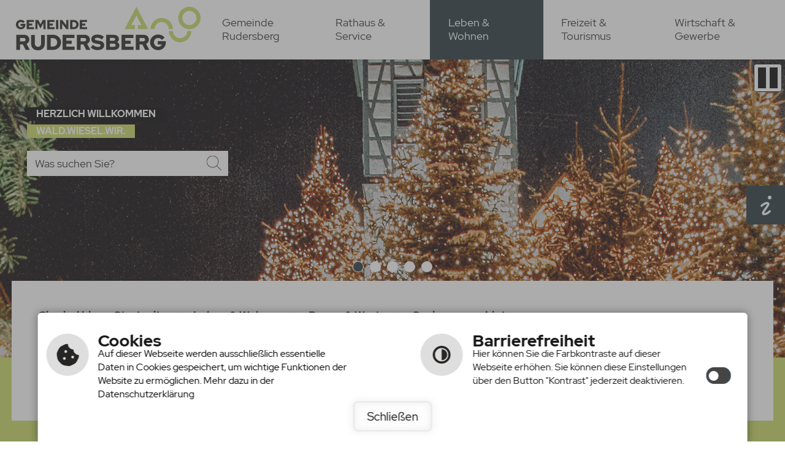

--- FILE ---
content_type: text/html; charset=utf-8
request_url: https://www.rudersberg.de/de/leben-wohnen/bauen-werte/sanierungsgebiete
body_size: 8386
content:
<!DOCTYPE html>
<html lang="de-DE">
<head>

<meta charset="utf-8">
<!-- 
	This website is powered by TYPO3 - inspiring people to share!
	TYPO3 is a free open source Content Management Framework initially created by Kasper Skaarhoj and licensed under GNU/GPL.
	TYPO3 is copyright 1998-2026 of Kasper Skaarhoj. Extensions are copyright of their respective owners.
	Information and contribution at https://typo3.org/
-->

<base href="https://www.rudersberg.de/">
<link rel="shortcut icon" href="/fileadmin/templates/images/favicon.ico" type="image/vnd.microsoft.icon">

<meta name="generator" content="TYPO3 CMS" />
<meta name="author" content="cm city media GmbH - www.cmcitymedia.de" />
<meta name="keywords" content="Gemeinde Rudersberg" />
<meta name="description" content="Gemeinde Rudersberg" />
<meta name="robots" content="INDEX,FOLLOW" />
<meta name="viewport" content="width=device-width, initial-scale=1, maximum-scale=1" />
<meta name="twitter:card" content="summary" />
<meta name="publisher" content="cm city media GmbH - www.cmcitymedia.de" />
<meta name="copyright" content="Copyright 2026 Gemeinde Rudersberg" />
<meta name="audience" content="Alle" />
<meta name="revisit-after" content="7 days" />


<link rel="stylesheet" type="text/css" href="/fileadmin/templates/css/main.css?v=1.0&amp;1731328267" media="screen">
<link rel="stylesheet" type="text/css" href="/fileadmin/templates/css/responsive.css?1614697620" media="screen">
<link rel="stylesheet" type="text/css" href="/fileadmin/templates/css/powermail.css?1614697620" media="screen">
<link rel="stylesheet" type="text/css" href="/fileadmin/templates/css/suche.css?1629100450" media="screen">



<script src="/typo3temp/assets/js/5508b6c4f0.js?1586243946" type="text/javascript"></script>


<title>Gemeinde Rudersberg&nbsp;&#124;&nbsp;Sanierungsgebiete&nbsp;&#124;&nbsp;&nbsp;</title>	<!--[if IE 9]>
	<link href="/fileadmin/templates/css/ie9.css" rel="stylesheet" type="text/css" />
	<![endif]-->
	 <script type="text/javascript" src="/fileadmin/templates/js/jquery-latest.js"> </script>
	 <script type="text/javascript" src="/fileadmin/templates/js/jquery-ui.min.js"> </script>
	 <script type="text/javascript" src="/fileadmin/templates/js/jquery.tools.min.js"> </script>
	 <script type="text/javascript" src="/fileadmin/templates/js/jquery.bxslider.min.js"></script>
	 <script type="text/javascript" src="/fileadmin/templates/js/dropdown.js"></script>
	 <script type="text/javascript" src="/fileadmin/templates/js/page.js"></script>
	 <script type="text/javascript" src="/fileadmin/templates/js/contrast.js"></script>
    <link rel="stylesheet" href="/fileadmin/templates/lightbox/css/slightbox.css" type="text/css" media="screen"/>
    <script type="text/javascript" src="/fileadmin/templates/lightbox/js/jquery.1.5.1.min.js"></script>
    <script type="text/javascript" src="/fileadmin/templates/lightbox/js/slimbox.2.0.4.yui.js"></script>
  
  <script type="text/javascript">
  window.cookieconsent_options = {
  	link: 'index.php?id=46',


  hasExternal: '',
  showContrastToggle: true,
 };
</script>

<script type="text/javascript" src="https://static.cross-7.de/_cookiehinweis/script.js"></script>
<script type="text/javascript" src="https://cm09.cmcitymedia.de/htdocs/_barrierefreiheit/script.js"></script>

<script>
  document.addEventListener("DOMContentLoaded", function () {
    startCookieScript();
  });
</script>
 <script src="https://rudersberg-public.s3.eu-central-1.amazonaws.com/integrations/live/mount.js" type="module"></script><link rel="stylesheet" href="/fileadmin/templates/css/normal.css" type="text/css" media="screen" title="switch" />  <link rel="alternate stylesheet" type="text/css" href="/fileadmin/templates/css/normal.css" title="normal.css" media="screen" />
  <link rel="alternate stylesheet" type="text/css" href="/fileadmin/templates/css/contrast.css" title="contrast.css" media="screen" />
<link rel="canonical" href="https://www.rudersberg.de/de/leben-wohnen/bauen-werte/sanierungsgebiete"/>
</head>
<body id="template02">
 
<!-- No index start 1 --> 
<a id="oben"></a>
<div class="unsichtbar">
      <h1>Gemeinde Rudersberg</h1>
      <h2>Seitenbereiche</h2>
      <ul>
    <li> <a href="#mainMenue" title="Sprung zum Hauptmen&uuml;" tabindex="1">Hauptmen&uuml;</a> </li>
    <li> <a href="#contentbereich" title="Sprung zum Seiteninhalt" tabindex="4">Seiteninhalt</a> </li>
    <li> <a href="#suchbereich" title="Sprung zur Volltextsuche" tabindex="5">Volltextsuche</a> </li>
    <li> <a href="#infoboxbereich" title="Sprung zum Infoboxbereich" tabindex="5">Weitere Informationen</a> </li>
    <li> <a href="#footer" title="Sprung zu Kontakt" tabindex="6">Kontakt</a> </li>
  </ul>
    </div>
<div id="responsiveSidemenue">
      <div class="nav_responsive">
    <div style="display: none;" class="nav_responsive_activate"></div>
    <div style="display: block;" class="nav_responsive_active"></div>
  </div>
      <div class="mainMenueId">
    <div class="unsichtbar">
          <h2>Hauptmen&uuml;</h2>
        </div>
    <div class="menueId"> 
          <ul  class="navId dropdown"><li class="menueebene0"><a href class="menu">Gemeinde Rudersberg</a><ul class="menueebene0Sub dropdownSlide"><li class="nosub" ><a href="/de/gemeinde-rudersberg/grusswort" title="Grußwort" class="ebene2">Grußwort</a></li><li class="sub"><a href class="">Portrait Rudersberg</a><ul><li><a href="/de/gemeinde-rudersberg/portrait-rudersberg/rudersberg-teilorte">Rudersberg &amp; Teilorte</a></li><li><a href="/de/gemeinde-rudersberg/portrait-rudersberg/geschichte">Geschichte</a></li><li><a href="/de/gemeinde-rudersberg/portrait-rudersberg/zahlen-daten">Zahlen &amp; Daten</a></li></ul></li><li class="sub"><a href class="">Anreise &amp; Ortspläne</a><ul><li><a href="/de/gemeinde-rudersberg/anreise-ortsplaene/anreise-verkehr">Anreise &amp; Verkehr</a></li><li><a href="/de/gemeinde-rudersberg/anreise-ortsplaene/orts-satellitenplan">Orts- &amp; Satellitenplan</a></li></ul></li><li class="nosub" ><a href="/de/gemeinde-rudersberg/partnerstadt-ranis" title="Partnerstadt Ranis" class="ebene2">Partnerstadt Ranis</a></li><li class="sub"><a href class="">Impressum &amp; Service</a><ul><li><a href="/de/gemeinde-rudersberg/impressum-service/suche">Suche</a></li><li><a href="/de/gemeinde-rudersberg/impressum-service/responsive-webdesign">Responsive Webdesign</a></li><li><a href="/de/gemeinde-rudersberg/impressum-service/datenschutz">Datenschutz</a></li><li><a href="/de/gemeinde-rudersberg/impressum-service/impressum">Impressum</a></li><li><a href="/de/gemeinde-rudersberg/impressum-service/inhaltsverzeichnis">Inhaltsverzeichnis</a></li><li><a href="/de/gemeinde-rudersberg/impressum-service/navigationshilfe">Navigationshilfe</a></li><li><a href="/de/gemeinde-rudersberg/impressum-service/rss-feeds">RSS-Feeds</a></li><li><a href="/de/gemeinde-rudersberg/impressum-service/barrierefreiheit">Barrierefreiheit</a></li></ul></li></ul></li><li class="menueebene1"><a href class="menu">Rathaus &amp; Service</a><ul class="menueebene0Sub dropdownSlide"><li class="sub"><a href class="">Aktuelles</a><ul><li><a href="/de/rathaus-service/spendenkonto-starkregen">Spendenkonto &quot;Starkregen&quot;</a></li><li><a href="/de/rathaus-service/hochwasser-infos">Hochwasser Infos</a></li><li><a href="/de/rathaus-service/galerie-hochwasser">Spendengalerie Starkregen</a></li><li><a href="/de/rathaus-service/aktuelles/aktuelles-aus-rudersberg">Aktuelles aus Rudersberg</a></li><li><a href="/de/rathaus-service/aktuelles/oeffentliche-bekanntmachungen">Öffentliche Bekanntmachungen</a></li><li><a href="/de/rathaus-service/aktuelles/ausschreibungen">Ausschreibungen</a></li><li><a href="/de/rathaus-service/aktuelles/mitteilungsblatt">Mitteilungsblatt</a></li><li><a href="https://rudersberg.ris-portal.de/stellen">Karriereportal</a></li></ul></li><li class="sub"><a href class="">Rathaus &amp; Ortsverwaltung</a><ul><li><a href="/de/rathaus-service/rathaus-ortsverwaltung/mitarbeiter">Mitarbeiter</a></li><li><a href="/de/rathaus-service/rathaus-ortsverwaltung/rathaus-rudersberg">Rathaus Rudersberg</a></li><li><a href="/de/rathaus-service/rathaus-ortsverwaltung/ortsamt-asperglen">Ortsamt Asperglen</a></li><li><a href="/de/rathaus-service/rathaus-ortsverwaltung/ortsamt-schlechtbach">Ortsamt Schlechtbach</a></li><li><a href="/de/rathaus-service/rathaus-ortsverwaltung/ortsamt-steinenberg">Ortsamt Steinenberg</a></li></ul></li><li class="sub"><a href class="">Gemeindepolitik</a><ul><li><a href="https://session.rudersberg.de/buergerinfo/infobi.php" target="_blank">Bürgerinfoportal</a></li><li><a href="/de/rathaus-service/gemeindepolitik/sitzungsberichte">Sitzungsberichte</a></li><li><a href="/de/rathaus-service/gemeindepolitik/gemeinderat-rudersberg">Gemeinderat Rudersberg</a></li><li><a href="/de/rathaus-service/gemeindepolitik/ortschaftsrat-schlechtbach">Ortschaftsrat Schlechtbach</a></li><li><a href="/de/rathaus-service/gemeindepolitik/ortschaftsrat-steinenberg">Ortschaftsrat Steinenberg</a></li><li><a href="/de/rathaus-service/gemeindepolitik/ortschaftsrat-asperglen">Ortschaftsrat Asperglen</a></li></ul></li><li class="sub"><a href class="">Bürgerservice</a><ul><li><a href="/de/rathaus-service/online-antraege">Online Dienste</a></li><li><a href="/de/rathaus-service/buergerservice/buergerbuero">Bürgerbüro</a></li><li><a href="/de/rathaus-service/standesamt">Standesamt</a></li><li><a href="/de/rathaus-service/buergerservice/online-formulare">Online-Formulare</a></li><li><a href="/de/rathaus-service/buergerservice/formulare-bw">Formulare BW</a></li><li><a href="/de/rathaus-service/buergerservice/reminder">Reminder</a></li><li><a href="/de/rathaus-service/buergerservice/schadensmeldung">Schadensmeldung</a></li><li><a href="/de/rathaus-service/buergerservice/e-mail-newsletter">E-Mail Newsletter</a></li></ul></li><li class="sub"><a href class="">Serviceportal</a><ul><li><a href="/de/rathaus-service/serviceportal/dienstleistungen">Dienstleistungen</a></li><li><a href="/de/rathaus-service/serviceportal/aemter-behoerden">Ämter &amp; Behörden</a></li><li><a href="/de/rathaus-service/serviceportal/behoerdenadressen">Behördenadressen</a></li><li><a href="/de/rathaus-service/serviceportal/lebenslagen">Lebenslagen</a></li><li><a href="/de/rathaus-service/serviceportal/stichworte">Stichworte</a></li><li><a href="/de/rathaus-service/serviceportal/rudersberger-familienpass">Rudersberger Familienpass</a></li><li><a href="/de/rathaus-service/serviceportal/gemeindehaushalt">Gemeindehaushalt</a></li><li><a href="/de/rathaus-service/serviceportal/ortsrecht">Ortsrecht</a></li></ul></li></ul></li><li class="menueebene2Active"><a href class="menu">Leben &amp; Wohnen</a><ul class="menueebene0Sub dropdownSlide"><li class="sub active"><a href class="">Bauen &amp; Werte</a><ul><li><a href="/de/leben-wohnen/virtuelles-bauamt">Virtuelles Bauamt</a></li><li><a href="/de/leben-wohnen/bauen-werte/bebauungsplaene">Bebauungspläne</a></li><li><a href="/de/leben-wohnen/flaechennutzungsplaene">Flächennutzungspläne</a></li><li><a href="/de/leben-wohnen/bauen-werte/grundstuecksangebote">Grundstücksangebote</a></li><li><a href="/de/leben-wohnen/bauen-werte/sanierungsgebiete" class="act">Sanierungsgebiete</a></li><li><a href="/de/leben-wohnen/bauen-werte/laermaktionsplan">Lärmaktionsplan</a></li><li><a href="/de/leben-wohnen/bauen-werte/bodenrichtwerte">Bodenrichtwerte</a></li><li><a href="/de/leben-wohnen/bauen-werte/mietspiegel">Mietspiegel</a></li></ul></li><li class="sub"><a href class="">Umwelt</a><ul><li><a href="/de/leben-wohnen/klimaschutz">Klimaschutz</a></li><li><a href="/de/leben-wohnen/umwelt/klimaanpassung">Klimaanpassung</a></li><li><a href="/de/leben-wohnen/naturschutz">Naturschutz</a></li><li><a href="/de/leben-wohnen/umwelt/energiemanagement">Energiemanagement</a></li><li><a href="/de/leben-wohnen/stadtjaeger">Stadtjäger</a></li><li><a href="/de/leben-wohnen/streuobsttreff-rudersberg">Streuobsttreff Rudersberg</a></li><li><a href="/de/leben-wohnen/hochwassermarken">Hochwassermarken</a></li></ul></li><li class="sub"><a href class="">Einrichtungen</a><ul><li><a href="/de/leben-wohnen/bildung/volkshochschule">Volkshochschule</a></li><li><a href="/de/leben-wohnen/bildung/buechereien">Büchereien</a></li><li><a href="/de/leben-wohnen/einrichtungen/vereine">Vereine</a></li><li><a href="/de/leben-wohnen/einrichtungen/sportplaetze">Sportplätze</a></li><li><a href="/de/leben-wohnen/einrichtungen/hallenueberlassung">Hallenüberlassung</a></li></ul></li><li class="sub"><a href class="">Bildung</a><ul><li><a href="/de/leben-wohnen/kinder-jugend/kindergaerten">Kindertageseinrichtungen</a></li><li><a href="/de/leben-wohnen/bildung/schulen">Schulen</a></li><li><a href="/de/leben-wohnen/kernzeitbetreuung">Schulkindbetreuung für Grundschüler</a></li><li><a href="/de/leben-wohnen/kinder-jugend/ferienbetreuung-grundschule">Ferienbetreuung für Grundschüler</a></li><li><a href="/de/leben-wohnen/kinder-jugend/schuelerferienprogramm-2020">Schülerferienprogramm</a></li></ul></li><li class="sub"><a href class="">Kinder &amp; Jugend</a><ul><li><a href="/de/leben-wohnen/kinder-jugend/jugend">Jugendförderung und Jugendarbeit</a></li><li><a href="/de/leben-wohnen/kinder-jugend/spielplaetze">Spielplätze</a></li></ul></li><li class="sub"><a href class="">Kirchen &amp; Soziales</a><ul><li><a href="/de/leben-wohnen/kirchen-soziales/kirchen">Kirchen</a></li><li><a href="/de/leben-wohnen/kirchen-soziales/diakoniestation">Diakoniestation</a></li><li><a href="/de/leben-wohnen/kirchen-soziales/gemeindepflegehaus">Gemeindepflegehaus</a></li><li><a href="/de/leben-wohnen/kirchen-soziales/begegnungsstaette">Begegnungsstätte</a></li><li><a href="/de/leben-wohnen/kirchen-soziales/friedhoefe">Friedhöfe</a></li><li><a href="/de/leben-wohnen/kirchen-soziales/behinderteneinrichtungen">Behinderteneinrichtungen</a></li></ul></li><li class="sub"><a href class="">Notdienste &amp; Gesundheit</a><ul><li><a href="/de/leben-wohnen/notdienste-gesundheit/notfalldienste">Notfalldienste</a></li><li><a href="/de/leben-wohnen/notdienste-gesundheit/aerztetafel">Ärztetafel</a></li><li><a href="/de/leben-wohnen/notdienste-gesundheit/apotheken">Apotheken</a></li></ul></li><li class="sub"><a href class="">Ver- &amp; Entsorgung</a><ul><li><a href="/de/leben-wohnen/ver-entsorgung/abfall">Abfall</a></li><li><a href="/de/leben-wohnen/ver-entsorgung/wasser">Wasser</a></li><li><a href="/de/leben-wohnen/ver-entsorgung/strom">Strom</a></li><li><a href="/de/leben-wohnen/ver-entsorgung/gas">Gas</a></li></ul></li><li class="sub"><a href class="">Senioren</a><ul><li><a href="/de/leben-wohnen/senioren/seniorenrat">Seniorenrat</a></li><li><a href="/de/leben-wohnen/senioren/senioren-ins-netz">Senioren ins Netz</a></li></ul></li><li class="sub"><a href class="">Steuern &amp; Gebühren</a><ul><li><a href="/de/leben-wohnen/grundsteuerreform">Grundsteuerreform 2025</a></li></ul></li><li class="nosub" ><a href="/de/leben-wohnen/feuerwehr" title="Feuerwehr" class="ebene2">Feuerwehr</a></li><li class="sub"><a href class="">Integrationsarbeit</a><ul><li><a href="/de/leben-wohnen/integrationsarbeit/ansprechpersonen-im-rathaus">Ansprechpersonen im Rathaus</a></li><li><a href="/de/leben-wohnen/integrationsarbeit/wichtige-informationen-und-links">Wichtige Informationen und Links</a></li></ul></li></ul></li><li class="menueebene3"><a href class="menu">Freizeit &amp; Tourismus</a><ul class="menueebene0Sub dropdownSlide"><li class="sub"><a href class="">News &amp; Service</a><ul><li><a href="/de/freizeit-tourismus/service-und-neuigkeiten/aktuelle-meldungen">News</a></li><li><a href="https://q-vadis-schwaebischerwald.com/karte/schwaebischer-wald-karte.php" target="_blank">Q-vadis - Interaktive Karte</a></li><li><a href="/de/freizeit-tourismus/touristische-information">Kontakt und touristische Informationen</a></li></ul></li><li class="sub"><a href class="">Veranstaltungen</a><ul><li><a href="/de/freizeit-tourismus/veranstaltungen/veranstaltungskalender">Veranstaltungskalender</a></li><li><a href="/de/freizeit-tourismus/veranstaltungen/kulturforum">Kulturforum</a></li><li><a href="/de/freizeit-tourismus/veranstaltungen/nacht-der-backhaeuser">Nacht der Backhäuser</a></li><li><a href="/de/freizeit-tourismus/wandern-radfahren/berg-wieslauftaltour">Berg- &amp; Wieslauftaltour</a></li><li><a href="/de/freizeit-tourismus/veranstaltungen/rathaus-kunstmarkt">Rathaus Kunstmarkt</a></li><li><a href="https://www.adventswald.de/">Adventswald</a></li></ul></li><li class="sub"><a href class="">Ausflugsziele &amp; Erlebnis</a><ul><li><a href="/de/freizeit-tourismus/aussichtsbaenkle">Aussichtsbänkle</a></li><li><a href="https://www.schwaebische-waldbahn.de/startseite" target="_blank">Schwäbische Waldbahn</a></li><li><a href="https://www.schwaebischerwald.com/index.php?id=3&amp;no_cache=1" target="_blank">Schwäbischer Wald</a></li><li><a href="https://www.naturpark-sfw.de/" target="_blank">Naturpark Schwäbisch Fränkischer Wald</a></li><li><a href="/de/freizeit-tourismus/erlebnis/waldbus">Waldbus</a></li></ul></li><li class="sub"><a href class="">Sehenswürdigkeiten</a><ul><li><a href="/de/freizeit-tourismus/sehenswuerdigkeiten/burg-waldenstein">Burg Waldenstein</a></li><li><a href="/de/freizeit-tourismus/sehenswuerdigkeiten/johanneskirche-rathausplatz">Johanneskirche &amp; Rathausplatz</a></li><li><a href="/de/freizeit-tourismus/sehenswuerdigkeiten/kirchplatz-petruskirche">Kirchplatz &amp; Petruskirche</a></li><li><a href="/de/freizeit-tourismus/sehenswuerdigkeiten/michelauer-oelmuehle">Michelauer Ölmühle</a></li></ul></li><li class="sub"><a href class="">Wandern &amp; Radfahren</a><ul><li><a href="https://www.rudersberg-aktiv.de/" target="_blank">Tourenportal</a></li><li><a href="https://q-vadis-schwaebischerwald.com/karte/schwaebischer-wald-karte.php" target="_blank">Q-vadis - interaktive Karte</a></li><li><a href="/de/freizeit-tourismus/feenspuren-premiumwandern">FeenSpuren - Premiumwandern</a></li></ul></li><li class="sub"><a href class="">Gastronomie &amp; Unterkunft</a><ul><li><a href="/de/freizeit-tourismus/gastronomie-unterkunft/ferienwohnungen-unterkuenfte">Ferienwohnungen &amp; Unterkünfte</a></li><li><a href="/de/freizeit-tourismus/gastronomie-unterkunft/hotels-gastronomie">Hotels &amp; Gastronomie</a></li><li><a href="/de/freizeit-tourismus/gastronomie-unterkunft/wohnmobilstellplatz">Wohnmobilstellplatz</a></li></ul></li><li class="sub"><a href class="">Bäder</a><ul><li><a href="/de/freizeit-tourismus/baeder/freibad-rudersberg">Freibad Rudersberg</a></li><li><a href="/de/freizeit-tourismus/baeder/freibad-steinenberg">Freibad Steinenberg</a></li><li><a href="/de/freizeit-tourismus/baeder/kleinschwimmhalle">Kleinschwimmhalle</a></li></ul></li></ul></li><li class="menueebene4"><a href class="menu">Wirtschaft &amp; Gewerbe</a><ul class="menueebene0Sub dropdownSlide"><li class="sub"><a href class="">Wirtschaftsförderung</a><ul><li><a href="/de/wirtschaft-gewerbe/infos-fuer-unternehmen-die-vom-hochwasser-betroffen-sind">Infos für Unternehmen die vom Hochwasser betroffen sind</a></li><li><a href="/de/wirtschaft-gewerbe/wirtschaftsfoerderung-rems-murr-kreis">Kreiswirtschaftsförderung Rems-Murr-Kreis</a></li></ul></li><li class="sub"><a href class="">Wirtschaftsstandort</a><ul><li><a href="/de/wirtschaft-gewerbe/profil">Profil</a></li><li><a href="/de/wirtschaft-gewerbe/wirtschaftsfoerderung/gewerbegebiete">Gewerbegebiete</a></li><li><a href="/de/wirtschaft-gewerbe/wirtschaftsfoerderung/wirtschaftsstandort/gewerbeimmobilien-2">Gewerbeimmobilien</a></li><li><a href="/de/wirtschaft-gewerbe/wirtschaftsfoerderung/wirtschaftsstandort/fachkraefte">Fachkräfte</a></li></ul></li><li class="sub"><a href class="">Unternehmensservice</a><ul><li><a href="/de/wirtschaft-gewerbe/verwaltungslotse">Verwaltungslotse</a></li><li><a href="/de/wirtschaft-gewerbe/unternehmensservice/existenzgruendung">Existenzgründung</a></li><li><a href="/de/wirtschaft-gewerbe/unternehmensservice/netzwerken">Netzwerken</a></li><li><a href="/de/wirtschaft-gewerbe/unternehmensservice/foerdermittel">Fördermittel</a></li><li><a href="/de/wirtschaft-gewerbe/unternehmensservice/nachhaltigkeit">Nachhaltigkeit</a></li><li><a href="/de/wirtschaft-gewerbe/unternehmensservice/direktvermarktung">Direktvermarktung</a></li></ul></li><li class="nosub" ><a href="/de/wirtschaft-gewerbe/projekte" title="Projekte" class="ebene2">Projekte</a></li></ul></li></ul> 
        </div>
  </div>
    </div>
<div id="infoboxsidemenu">
      <div id="close"></div>
        <div id="open" class="open"></div>
            <div class="unsichtbar"><h2>Weitere Informationen</h2></div>
               
        
      <div id="infoboxbereich"> 
             
          </div>
    </div>
<div id="wrap">
	<div id="wrap01">
    <div id="mainMenueSub">
          <div class="unsichtbar">
        <h2>Hauptmen&uuml;</h2>
      </div>
          
          <ul  class="navId dropdown"><li class="menueebene0"><a href="/de/gemeinde-rudersberg/grusswort" title="Gemeinde Rudersberg" class="menueebene0">Gemeinde Rudersberg</a><ul class="menueebene0Sub dropdownSlide"><li><a href="/de/gemeinde-rudersberg/grusswort" title="Grußwort" class="menueebene0Sub">Grußwort</a></li><li><a href="/de/gemeinde-rudersberg/portrait-rudersberg/rudersberg-teilorte" class="pfeilSub">Portrait Rudersberg</a><ul><li><a href="/de/gemeinde-rudersberg/portrait-rudersberg/rudersberg-teilorte" class="l3-no">Rudersberg &amp; Teilorte</a></li><li><a href="/de/gemeinde-rudersberg/portrait-rudersberg/geschichte" class="l3-no">Geschichte</a></li><li><a href="/de/gemeinde-rudersberg/portrait-rudersberg/zahlen-daten" class="l3-no">Zahlen &amp; Daten</a></li></ul></li><li><a href="/de/gemeinde-rudersberg/anreise-ortsplaene/anreise-verkehr" class="pfeilSub">Anreise &amp; Ortspläne</a><ul><li><a href="/de/gemeinde-rudersberg/anreise-ortsplaene/anreise-verkehr" class="l3-no">Anreise &amp; Verkehr</a></li><li><a href="/de/gemeinde-rudersberg/anreise-ortsplaene/orts-satellitenplan" class="l3-no">Orts- &amp; Satellitenplan</a></li></ul></li><li><a href="/de/gemeinde-rudersberg/partnerstadt-ranis" title="Partnerstadt Ranis" class="menueebene3Sub">Partnerstadt Ranis</a></li><li><a href="/de/gemeinde-rudersberg/impressum-service/suche" class="pfeilSub">Impressum &amp; Service</a><ul><li><a href="/de/gemeinde-rudersberg/impressum-service/suche" class="l3-no">Suche</a></li><li><a href="/de/gemeinde-rudersberg/impressum-service/responsive-webdesign" class="l3-no">Responsive Webdesign</a></li><li><a href="/de/gemeinde-rudersberg/impressum-service/datenschutz" class="l3-no">Datenschutz</a></li><li><a href="/de/gemeinde-rudersberg/impressum-service/impressum" class="l3-no">Impressum</a></li><li><a href="/de/gemeinde-rudersberg/impressum-service/inhaltsverzeichnis" class="l3-no">Inhaltsverzeichnis</a></li><li><a href="/de/gemeinde-rudersberg/impressum-service/navigationshilfe" class="l3-no">Navigationshilfe</a></li><li><a href="/de/gemeinde-rudersberg/impressum-service/rss-feeds" class="l3-no">RSS-Feeds</a></li><li><a href="/de/gemeinde-rudersberg/impressum-service/barrierefreiheit" class="l3-no">Barrierefreiheit</a></li></ul></li></ul></li><li class="menueebene1"><a href="/de/rathaus-service/spendenkonto-starkregen" title="Rathaus &amp; Service" class="menueebene1">Rathaus &amp; Service</a><ul class="menueebene0Sub dropdownSlide"><li><a href="/de/rathaus-service/spendenkonto-starkregen" class="pfeilSub">Aktuelles</a><ul><li><a href="/de/rathaus-service/spendenkonto-starkregen" class="l3-no">Spendenkonto &quot;Starkregen&quot;</a></li><li><a href="/de/rathaus-service/hochwasser-infos" class="l3-no">Hochwasser Infos</a></li><li><a href="/de/rathaus-service/galerie-hochwasser" class="l3-no">Spendengalerie Starkregen</a></li><li><a href="/de/rathaus-service/aktuelles/aktuelles-aus-rudersberg" class="l3-no">Aktuelles aus Rudersberg</a></li><li><a href="/de/rathaus-service/aktuelles/oeffentliche-bekanntmachungen" class="l3-no">Öffentliche Bekanntmachungen</a></li><li><a href="/de/rathaus-service/aktuelles/ausschreibungen" class="l3-no">Ausschreibungen</a></li><li><a href="/de/rathaus-service/aktuelles/mitteilungsblatt" class="l3-no">Mitteilungsblatt</a></li><li><a href="https://rudersberg.ris-portal.de/stellen" class="l3-no">Karriereportal</a></li></ul></li><li><a href="/de/rathaus-service/rathaus-ortsverwaltung/mitarbeiter" class="pfeilSub">Rathaus &amp; Ortsverwaltung</a><ul><li><a href="/de/rathaus-service/rathaus-ortsverwaltung/mitarbeiter" class="l3-no">Mitarbeiter</a></li><li><a href="/de/rathaus-service/rathaus-ortsverwaltung/rathaus-rudersberg" class="l3-no">Rathaus Rudersberg</a></li><li><a href="/de/rathaus-service/rathaus-ortsverwaltung/ortsamt-asperglen" class="l3-no">Ortsamt Asperglen</a></li><li><a href="/de/rathaus-service/rathaus-ortsverwaltung/ortsamt-schlechtbach" class="l3-no">Ortsamt Schlechtbach</a></li><li><a href="/de/rathaus-service/rathaus-ortsverwaltung/ortsamt-steinenberg" class="l3-no">Ortsamt Steinenberg</a></li></ul></li><li><a href="/de/rathaus-service/gemeindepolitik/buergerinfoportal" class="pfeilSub">Gemeindepolitik</a><ul><li><a href="https://session.rudersberg.de/buergerinfo/infobi.php" target="_blank" class="l3-no">Bürgerinfoportal</a></li><li><a href="/de/rathaus-service/gemeindepolitik/sitzungsberichte" class="l3-no">Sitzungsberichte</a></li><li><a href="/de/rathaus-service/gemeindepolitik/gemeinderat-rudersberg" class="l3-no">Gemeinderat Rudersberg</a></li><li><a href="/de/rathaus-service/gemeindepolitik/ortschaftsrat-schlechtbach" class="l3-no">Ortschaftsrat Schlechtbach</a></li><li><a href="/de/rathaus-service/gemeindepolitik/ortschaftsrat-steinenberg" class="l3-no">Ortschaftsrat Steinenberg</a></li><li><a href="/de/rathaus-service/gemeindepolitik/ortschaftsrat-asperglen" class="l3-no">Ortschaftsrat Asperglen</a></li></ul></li><li><a href="/de/rathaus-service/online-antraege" class="pfeilSub">Bürgerservice</a><ul><li><a href="/de/rathaus-service/online-antraege" class="l3-no">Online Dienste</a></li><li><a href="/de/rathaus-service/buergerservice/buergerbuero" class="l3-no">Bürgerbüro</a></li><li><a href="/de/rathaus-service/standesamt" class="l3-no">Standesamt</a></li><li><a href="/de/rathaus-service/buergerservice/online-formulare" class="l3-no">Online-Formulare</a></li><li><a href="/de/rathaus-service/buergerservice/formulare-bw" class="l3-no">Formulare BW</a></li><li><a href="/de/rathaus-service/buergerservice/reminder" class="l3-no">Reminder</a></li><li><a href="/de/rathaus-service/buergerservice/schadensmeldung" class="l3-no">Schadensmeldung</a></li><li><a href="/de/rathaus-service/buergerservice/e-mail-newsletter" class="l3-no">E-Mail Newsletter</a></li></ul></li><li><a href="/de/rathaus-service/serviceportal/dienstleistungen" class="pfeilSub">Serviceportal</a><ul><li><a href="/de/rathaus-service/serviceportal/dienstleistungen" class="l3-no">Dienstleistungen</a></li><li><a href="/de/rathaus-service/serviceportal/aemter-behoerden" class="l3-no">Ämter &amp; Behörden</a></li><li><a href="/de/rathaus-service/serviceportal/behoerdenadressen" class="l3-no">Behördenadressen</a></li><li><a href="/de/rathaus-service/serviceportal/lebenslagen" class="l3-no">Lebenslagen</a></li><li><a href="/de/rathaus-service/serviceportal/stichworte" class="l3-no">Stichworte</a></li><li><a href="/de/rathaus-service/serviceportal/rudersberger-familienpass" class="l3-no">Rudersberger Familienpass</a></li><li><a href="/de/rathaus-service/serviceportal/gemeindehaushalt" class="l3-no">Gemeindehaushalt</a></li><li><a href="/de/rathaus-service/serviceportal/ortsrecht" class="l3-no">Ortsrecht</a></li></ul></li></ul></li><li class="menueebene2Active"><a href="/de/leben-wohnen/bauen-werte/grundstuecksangebote" title="Leben &amp; Wohnen" class="menueebene2Active">Leben & Wohnen</a><ul class="menueebene0Sub dropdownSlide"><li><a href="/de/leben-wohnen/bauen-werte/grundstuecksangebote" class="pfeilSubAct">Bauen &amp; Werte</a><ul><li><a href="/de/leben-wohnen/virtuelles-bauamt" class="l3-no">Virtuelles Bauamt</a></li><li><a href="/de/leben-wohnen/bauen-werte/bebauungsplaene" class="l3-no">Bebauungspläne</a></li><li><a href="/de/leben-wohnen/flaechennutzungsplaene" class="l3-no">Flächennutzungspläne</a></li><li><a href="/de/leben-wohnen/bauen-werte/grundstuecksangebote" class="l3-no">Grundstücksangebote</a></li><li><a href="/de/leben-wohnen/bauen-werte/sanierungsgebiete" class="l3-act">Sanierungsgebiete</a></li><li><a href="/de/leben-wohnen/bauen-werte/laermaktionsplan" class="l3-no">Lärmaktionsplan</a></li><li><a href="/de/leben-wohnen/bauen-werte/bodenrichtwerte" class="l3-no">Bodenrichtwerte</a></li><li><a href="/de/leben-wohnen/bauen-werte/mietspiegel" class="l3-no">Mietspiegel</a></li></ul></li><li><a href="/de/leben-wohnen/umwelt" class="pfeilSub">Umwelt</a><ul><li><a href="/de/leben-wohnen/klimaschutz" class="l3-no">Klimaschutz</a></li><li><a href="/de/leben-wohnen/umwelt/klimaanpassung" class="l3-no">Klimaanpassung</a></li><li><a href="/de/leben-wohnen/naturschutz" class="l3-no">Naturschutz</a></li><li><a href="/de/leben-wohnen/umwelt/energiemanagement" class="l3-no">Energiemanagement</a></li><li><a href="/de/leben-wohnen/stadtjaeger" class="l3-no">Stadtjäger</a></li><li><a href="/de/leben-wohnen/streuobsttreff-rudersberg" class="l3-no">Streuobsttreff Rudersberg</a></li><li><a href="/de/leben-wohnen/hochwassermarken" class="l3-no">Hochwassermarken</a></li></ul></li><li><a href="/de/leben-wohnen/bildung/volkshochschule" class="pfeilSub">Einrichtungen</a><ul><li><a href="/de/leben-wohnen/bildung/volkshochschule" class="l3-no">Volkshochschule</a></li><li><a href="/de/leben-wohnen/bildung/buechereien" class="l3-no">Büchereien</a></li><li><a href="/de/leben-wohnen/einrichtungen/vereine" class="l3-no">Vereine</a></li><li><a href="/de/leben-wohnen/einrichtungen/sportplaetze" class="l3-no">Sportplätze</a></li><li><a href="/de/leben-wohnen/einrichtungen/hallenueberlassung" class="l3-no">Hallenüberlassung</a></li></ul></li><li><a href="/de/leben-wohnen/kinder-jugend/kindergaerten" class="pfeilSub">Bildung</a><ul><li><a href="/de/leben-wohnen/kinder-jugend/kindergaerten" class="l3-no">Kindertageseinrichtungen</a></li><li><a href="/de/leben-wohnen/bildung/schulen" class="l3-no">Schulen</a></li><li><a href="/de/leben-wohnen/kernzeitbetreuung" class="l3-no">Schulkindbetreuung für Grundschüler</a></li><li><a href="/de/leben-wohnen/kinder-jugend/ferienbetreuung-grundschule" class="l3-no">Ferienbetreuung für Grundschüler</a></li><li><a href="/de/leben-wohnen/kinder-jugend/schuelerferienprogramm-2020" class="l3-no">Schülerferienprogramm</a></li></ul></li><li><a href="/de/leben-wohnen/kinder-jugend/jugend" class="pfeilSub">Kinder &amp; Jugend</a><ul><li><a href="/de/leben-wohnen/kinder-jugend/jugend" class="l3-no">Jugendförderung und Jugendarbeit</a></li><li><a href="/de/leben-wohnen/kinder-jugend/spielplaetze" class="l3-no">Spielplätze</a></li></ul></li><li><a href="/de/leben-wohnen/kirchen-soziales/kirchen" class="pfeilSub">Kirchen &amp; Soziales</a><ul><li><a href="/de/leben-wohnen/kirchen-soziales/kirchen" class="l3-no">Kirchen</a></li><li><a href="/de/leben-wohnen/kirchen-soziales/diakoniestation" class="l3-no">Diakoniestation</a></li><li><a href="/de/leben-wohnen/kirchen-soziales/gemeindepflegehaus" class="l3-no">Gemeindepflegehaus</a></li><li><a href="/de/leben-wohnen/kirchen-soziales/begegnungsstaette" class="l3-no">Begegnungsstätte</a></li><li><a href="/de/leben-wohnen/kirchen-soziales/friedhoefe" class="l3-no">Friedhöfe</a></li><li><a href="/de/leben-wohnen/kirchen-soziales/behinderteneinrichtungen" class="l3-no">Behinderteneinrichtungen</a></li></ul></li><li><a href="/de/leben-wohnen/notdienste-gesundheit/notfalldienste" class="pfeilSub">Notdienste &amp; Gesundheit</a><ul><li><a href="/de/leben-wohnen/notdienste-gesundheit/notfalldienste" class="l3-no">Notfalldienste</a></li><li><a href="/de/leben-wohnen/notdienste-gesundheit/aerztetafel" class="l3-no">Ärztetafel</a></li><li><a href="/de/leben-wohnen/notdienste-gesundheit/apotheken" class="l3-no">Apotheken</a></li></ul></li><li><a href="/de/leben-wohnen/ver-entsorgung/abfall" class="pfeilSub">Ver- &amp; Entsorgung</a><ul><li><a href="/de/leben-wohnen/ver-entsorgung/abfall" class="l3-no">Abfall</a></li><li><a href="/de/leben-wohnen/ver-entsorgung/wasser" class="l3-no">Wasser</a></li><li><a href="/de/leben-wohnen/ver-entsorgung/strom" class="l3-no">Strom</a></li><li><a href="/de/leben-wohnen/ver-entsorgung/gas" class="l3-no">Gas</a></li></ul></li><li><a href="/de/leben-wohnen/senioren/seniorenrat" class="pfeilSub">Senioren</a><ul><li><a href="/de/leben-wohnen/senioren/seniorenrat" class="l3-no">Seniorenrat</a></li><li><a href="/de/leben-wohnen/senioren/senioren-ins-netz" class="l3-no">Senioren ins Netz</a></li></ul></li><li><a href="/de/leben-wohnen/steuern-gebuehren" class="pfeilSub">Steuern &amp; Gebühren</a><ul><li><a href="/de/leben-wohnen/grundsteuerreform" class="l3-no">Grundsteuerreform 2025</a></li></ul></li><li><a href="/de/leben-wohnen/feuerwehr" title="Feuerwehr" class="menueebene5Sub">Feuerwehr</a></li><li><a href="/de/leben-wohnen/integrationsarbeit/ansprechpersonen-im-rathaus" class="pfeilSub">Integrationsarbeit</a><ul><li><a href="/de/leben-wohnen/integrationsarbeit/ansprechpersonen-im-rathaus" class="l3-no">Ansprechpersonen im Rathaus</a></li><li><a href="/de/leben-wohnen/integrationsarbeit/wichtige-informationen-und-links" class="l3-no">Wichtige Informationen und Links</a></li></ul></li></ul></li><li class="menueebene3"><a href="/de/freizeit-tourismus/service-und-neuigkeiten/aktuelle-meldungen" title="Freizeit &amp; Tourismus" class="menueebene3">Freizeit &amp; Tourismus</a><ul class="menueebene0Sub dropdownSlide"><li><a href="/de/freizeit-tourismus/service-und-neuigkeiten/aktuelle-meldungen" class="pfeilSub">News &amp; Service</a><ul><li><a href="/de/freizeit-tourismus/service-und-neuigkeiten/aktuelle-meldungen" class="l3-no">News</a></li><li><a href="https://q-vadis-schwaebischerwald.com/karte/schwaebischer-wald-karte.php" target="_blank" class="l3-no">Q-vadis - Interaktive Karte</a></li><li><a href="/de/freizeit-tourismus/touristische-information" class="l3-no">Kontakt und touristische Informationen</a></li></ul></li><li><a href="/de/freizeit-tourismus/veranstaltungen/veranstaltungskalender" class="pfeilSub">Veranstaltungen</a><ul><li><a href="/de/freizeit-tourismus/veranstaltungen/veranstaltungskalender" class="l3-no">Veranstaltungskalender</a></li><li><a href="/de/freizeit-tourismus/veranstaltungen/kulturforum" class="l3-no">Kulturforum</a></li><li><a href="/de/freizeit-tourismus/veranstaltungen/nacht-der-backhaeuser" class="l3-no">Nacht der Backhäuser</a></li><li><a href="/de/freizeit-tourismus/wandern-radfahren/berg-wieslauftaltour" class="l3-no">Berg- &amp; Wieslauftaltour</a></li><li><a href="/de/freizeit-tourismus/veranstaltungen/rathaus-kunstmarkt" class="l3-no">Rathaus Kunstmarkt</a></li><li><a href="https://www.adventswald.de/" class="l3-no">Adventswald</a></li></ul></li><li><a href="/de/freizeit-tourismus/aussichtsbaenkle" class="pfeilSub">Ausflugsziele &amp; Erlebnis</a><ul><li><a href="/de/freizeit-tourismus/aussichtsbaenkle" class="l3-no">Aussichtsbänkle</a></li><li><a href="https://www.schwaebische-waldbahn.de/startseite" target="_blank" class="l3-no">Schwäbische Waldbahn</a></li><li><a href="https://www.schwaebischerwald.com/index.php?id=3&amp;no_cache=1" target="_blank" class="l3-no">Schwäbischer Wald</a></li><li><a href="https://www.naturpark-sfw.de/" target="_blank" class="l3-no">Naturpark Schwäbisch Fränkischer Wald</a></li><li><a href="/de/freizeit-tourismus/erlebnis/waldbus" class="l3-no">Waldbus</a></li></ul></li><li><a href="/de/freizeit-tourismus/sehenswuerdigkeiten/burg-waldenstein" class="pfeilSub">Sehenswürdigkeiten</a><ul><li><a href="/de/freizeit-tourismus/sehenswuerdigkeiten/burg-waldenstein" class="l3-no">Burg Waldenstein</a></li><li><a href="/de/freizeit-tourismus/sehenswuerdigkeiten/johanneskirche-rathausplatz" class="l3-no">Johanneskirche &amp; Rathausplatz</a></li><li><a href="/de/freizeit-tourismus/sehenswuerdigkeiten/kirchplatz-petruskirche" class="l3-no">Kirchplatz &amp; Petruskirche</a></li><li><a href="/de/freizeit-tourismus/sehenswuerdigkeiten/michelauer-oelmuehle" class="l3-no">Michelauer Ölmühle</a></li></ul></li><li><a href="/de/freizeit-tourismus/wandern-radfahren" class="pfeilSub">Wandern &amp; Radfahren</a><ul><li><a href="https://www.rudersberg-aktiv.de/" target="_blank" class="l3-no">Tourenportal</a></li><li><a href="https://q-vadis-schwaebischerwald.com/karte/schwaebischer-wald-karte.php" target="_blank" class="l3-no">Q-vadis - interaktive Karte</a></li><li><a href="/de/freizeit-tourismus/feenspuren-premiumwandern" class="l3-no">FeenSpuren - Premiumwandern</a></li></ul></li><li><a href="/de/freizeit-tourismus/gastronomie-unterkunft/ferienwohnungen-unterkuenfte" class="pfeilSub">Gastronomie &amp; Unterkunft</a><ul><li><a href="/de/freizeit-tourismus/gastronomie-unterkunft/ferienwohnungen-unterkuenfte" class="l3-no">Ferienwohnungen &amp; Unterkünfte</a></li><li><a href="/de/freizeit-tourismus/gastronomie-unterkunft/hotels-gastronomie" class="l3-no">Hotels &amp; Gastronomie</a></li><li><a href="/de/freizeit-tourismus/gastronomie-unterkunft/wohnmobilstellplatz" class="l3-no">Wohnmobilstellplatz</a></li></ul></li><li><a href="/de/freizeit-tourismus/baeder/freibad-rudersberg" class="pfeilSub">Bäder</a><ul><li><a href="/de/freizeit-tourismus/baeder/freibad-rudersberg" class="l3-no">Freibad Rudersberg</a></li><li><a href="/de/freizeit-tourismus/baeder/freibad-steinenberg" class="l3-no">Freibad Steinenberg</a></li><li><a href="/de/freizeit-tourismus/baeder/kleinschwimmhalle" class="l3-no">Kleinschwimmhalle</a></li></ul></li></ul></li><li class="menueebene4"><a href="/de/wirtschaft-gewerbe" title="Wirtschaft &amp; Gewerbe" class="menueebene4">Wirtschaft &amp; Gewerbe</a><ul class="menueebene0Sub dropdownSlide"><li><a href="/de/wirtschaft-gewerbe/wirtschaftsfoerderung" class="pfeilSub">Wirtschaftsförderung</a><ul><li><a href="/de/wirtschaft-gewerbe/infos-fuer-unternehmen-die-vom-hochwasser-betroffen-sind" class="l3-no">Infos für Unternehmen die vom Hochwasser betroffen sind</a></li><li><a href="/de/wirtschaft-gewerbe/wirtschaftsfoerderung-rems-murr-kreis" class="l3-no">Kreiswirtschaftsförderung Rems-Murr-Kreis</a></li></ul></li><li><a href="/de/wirtschaft-gewerbe/wirtschaftsfoerderung/wirtschaftsstandort" class="pfeilSub">Wirtschaftsstandort</a><ul><li><a href="/de/wirtschaft-gewerbe/profil" class="l3-no">Profil</a></li><li><a href="/de/wirtschaft-gewerbe/wirtschaftsfoerderung/gewerbegebiete" class="l3-no">Gewerbegebiete</a></li><li><a href="/de/wirtschaft-gewerbe/wirtschaftsfoerderung/wirtschaftsstandort/gewerbeimmobilien-2" class="l3-no">Gewerbeimmobilien</a></li><li><a href="/de/wirtschaft-gewerbe/wirtschaftsfoerderung/wirtschaftsstandort/fachkraefte" class="l3-no">Fachkräfte</a></li></ul></li><li><a href="/de/wirtschaft-gewerbe/verwaltungslotse" class="pfeilSub">Unternehmensservice</a><ul><li><a href="/de/wirtschaft-gewerbe/verwaltungslotse" class="l3-no">Verwaltungslotse</a></li><li><a href="/de/wirtschaft-gewerbe/unternehmensservice/existenzgruendung" class="l3-no">Existenzgründung</a></li><li><a href="/de/wirtschaft-gewerbe/unternehmensservice/netzwerken" class="l3-no">Netzwerken</a></li><li><a href="/de/wirtschaft-gewerbe/unternehmensservice/foerdermittel" class="l3-no">Fördermittel</a></li><li><a href="/de/wirtschaft-gewerbe/unternehmensservice/nachhaltigkeit" class="l3-no">Nachhaltigkeit</a></li><li><a href="/de/wirtschaft-gewerbe/unternehmensservice/direktvermarktung" class="l3-no">Direktvermarktung</a></li></ul></li><li><a href="/de/wirtschaft-gewerbe/projekte" title="Projekte" class="menueebene3Sub">Projekte</a></li></ul></li></ul> 
        </div>
    	<div class="alles">
        	<div id="logo"> <a href="index.php?id=3" accesskey="5"><img src="/fileadmin/templates/images/logo.png" alt="Logo der Gemeinde Rudersberg" title="Logo der Gemeinde Rudersberg"></a> 
            </div>
            <div id="layoutheader">
            
            
            <div class="mainMenueId">
              <div class="unsichtbar">
            <h2>Hauptmen�</h2>
          </div>
              <div class="nav_responsive">
            <div style="display: none;" class="nav_responsive_activate"></div>
            <div style="display: block;" class="nav_responsive_active"></div>
          </div>
              <div  class="menueId responsiveMenue show"> 
            <ul  class="navId dropdown"><li class="menueebene0"><a href="/de/gemeinde-rudersberg/grusswort" class="menueebene0" accesskey="0">Gemeinde Rudersberg</a></li><li class="menueebene1"><a href="/de/rathaus-service/spendenkonto-starkregen" class="menueebene1" accesskey="1">Rathaus &amp; Service</a></li><li class="menueebene2Active"><a href="/de/leben-wohnen/bauen-werte/grundstuecksangebote" class="menueebene2Active" accesskey="2">Leben &amp; Wohnen</a></li><li class="menueebene3"><a href="/de/freizeit-tourismus/service-und-neuigkeiten/aktuelle-meldungen" class="menueebene3" accesskey="3">Freizeit &amp; Tourismus</a></li><li class="menueebene4"><a href="/de/wirtschaft-gewerbe" class="menueebene4" accesskey="4">Wirtschaft &amp; Gewerbe</a></li></ul> 
          </div>
            </div>
            </div>
        </div>
    </div>
    <div id="headerImage">
    <div class="alles">
        <div id="layout01">
          <div id="slogan">
            <p>Herzlich Willkommen</p>
            <p class="greenbg">Wald.Wiesel.Wir.</p>
               </div>
               <div id="suchbereich">
                <a href="index.php?id=647">
             <div class="unsichtbar">
                   <h2>Volltextsuche</h2>
                 </div>
             <form method="post" action="index.php?id=51&amp;no_cache=1">
                   <div class="bereich1">
                 <input accesskey="7" type="text" value="Was suchen Sie?" onfocus="if(this.value=='Was suchen Sie?')this.value='';" onblur="if(this.value=='')this.value='Was suchen Sie?';" title="Was suchen Sie?" id="searchTemplate" class="suche" name="publish[search]">
               </div>
                   <div class="bereich2">
                 <input alt="Suchen" type="image" title="Suche starten" class="sucheAbsenden" id="btnSearch" src="/fileadmin/templates/images/clear.gif" name="btnSearch">
               </div>
                 </form>
                 </a>
           </div>
        </div> 
        </div>
    <ul class="bgSlider">
       <li style=" background: url('fileadmin/Dateien/Bilder/Wechselbilder_1920x652px/header3.jpg') no-repeat center center transparent;"></li>
          <li style="background: url('fileadmin/Dateien/Bilder/Wechselbilder_1920x652px/12_Johanneskirche_im_Schnee.jpg') no-repeat center center transparent;"> </li>
          <li style="background: url('fileadmin/Dateien/Bilder/Wechselbilder_1920x652px/13_Adventswald_und_Kirche.jpg') no-repeat center center transparent;"></li>
          <li style="background: url('fileadmin/Dateien/Bilder/Wechselbilder_1920x652px/14_OElmuehle_im_Schnee-2.jpg') no-repeat center center transparent;"></li>
          <li style="background: url('fileadmin/Dateien/Bilder/Wechselbilder_1920x652px/15_Rathaus_mit_Christbaum.jpg') no-repeat center center transparent;"> </li>
    
        </ul>
        
        
  </div>
  <div id="wrap02">
  	<div class="alles">
    	<div id="layout02">
        <div id="breadcrumb">
              <div id="breadcrumbText"> Sie sind hier: <a href="index.php?id=3" class="startbread"> Startseite</a> >
            <a href="/de/leben-wohnen/bauen-werte/grundstuecksangebote">Leben & Wohnen</a>&nbsp;>&nbsp;<a href="/de/leben-wohnen/bauen-werte/grundstuecksangebote">Bauen & Werte</a>&nbsp;>&nbsp;<a href="/de/leben-wohnen/bauen-werte/sanierungsgebiete">Sanierungsgebiete</a> 
          </div>
            </div>
              <div id="contentbereich">
            <div class="unsichtbar">
                  <h2>Seiteninhalt</h2>
                </div>
            <!-- No index end 1 --> 
            <div><div id="contentColLeft"></div><div id="contentColRight"><div class="contentElement">
<div id="c1027" class="frame frame-default frame-type-textpic frame-layout-0"><div class="clickenlarge-0"><h4 class="">
				Ortskernsanierung Schlechtbach
			</h4><div class="ce-clear"></div><div class="ce-textpic ce-right ce-intext"><div class="ce-bodytext"><p><a href="/fileadmin/Dateien/Dateien/Rathaus/Sanierungsgebiete/Buergerinfo_Praesentation_20190715.pdf" title="Leitet Herunterladen der Datei ein" class="download">Präsentation</a></p></div></div><div class="ce-clear"></div></div></div>

</div></div></div><div><div id="contentColBottom"></div></div> 
          </div>
              
              <!-- No index start 2 --> 
              
        
            
       
      </div>
       <div id="navlinks">
             <div id="drucken"><a href="#" title="Seiten drucken" target="FEopenLink" class="drucken" onclick="vHWin=window.open(window.location.origin + window.location.pathname + window.location.search + (window.location.search.length > 0 ? '&type=98' : '?&type=98'),'FEopenLink','width=850,height=850,scrollbars=yes');vHWin.focus();return false;"></a></div>
            <div id="nachOben"><a href="#oben" accesskey="6"></a></div>
           
          </div>
    </div>
  </div>
  <div id="footer">
    <div class="unsichtbar">
                  <h2>Kontakt</h2>
                </div>
  	<div class="alles">
    	<div id="layout03">
       	  <div id="layout03-1">
           	<h4><strong>Kontakt</strong>ieren Sie uns</h4>
              <p class="ort"><strong>Gemeinde Rudersberg</strong><br/>
                  Backnanger Stra&szlig;e 26<br/>
              73635 Rudersberg</p>
            <p class="tel">07183 3005 - 0</p>
               <p class="fax">07183 3005 - 55</p>
               <p class="email"><a href="javascript:linkTo_UnCryptMailto('ocknvq,kphqBtwfgtudgti0fg');">info(@)rudersberg.de</a></p>
			  
			  <div class="bankverbindung">
					<p class="bank"><strong>Kreissparkasse Waiblingen</strong><br/>	
						IBAN: DE56 6025 0010 0006 0014 12 <br/>
						BIC: SOLADES1WBN <br/>
				  	</p>
					<p class="bank"><strong>Volksbank Stuttgart eG</strong><br/>
						IBAN: DE50 6009 0100 0062 2920 05<br/>
						BIC: VOBADESS<br/>
				 	</p>
			  </div>
			  
            </div>
            
            <div id="zeiten">
            <h4><strong>&Ouml;ffnungs</strong>zeiten</h4>
              <p class="ort"><strong>Montag:</strong><br/>
                  08:00 Uhr bis 13:00 Uhr <br/>
                    <p class="ort"><strong>Dienstag:</strong><br/>
                 07:00 Uhr bis 17:00 Uhr<br/>
                    <p class="ort"><strong>Mittwoch:</strong><br/>
                  08:00 Uhr bis 13:00 Uhr<br/>
                    <p class="ort"><strong>Donnerstag:</strong><br/>
                 08:00 Uhr bis 18:00 Uhr<br/>
                    <p class="ort"><strong>Freitag:</strong><br/>
                  08:00 Uhr bis 13:00 Uhr<br/>
            </div>
            
            <div id="layout03-3">
           	<h4>Ver<strong>netzt</strong></h4>
             
            <div class="ql" id="ql3">
            	<a href="http://www.adventswald.de" target="_blank"><strong>Adventswald</strong> Rudersberg</a>
            </div>
           <div class="ql" id="ql1">
            <a href="https://www.hochwasserschutz-rudersberg.de" target="_blank"><strong>Hochwasserschutz</strong> Rudersberg</a>
            </div>
            <div class="ql" id="ql2">
            	<a href="http://www.kulturforum-rudersberg.de" target="_blank"><strong>Kulturforum</strong> Rudersberg</a>
            </div>
            <div class="ql" id="ql4">
            	<a href="http://www.senioren-ins-netz-rudersberg.de" target="_blank"><strong>Senioren ins</strong> Netz</a>
            </div>
            <div class="ql" id="ql5">
            	<a href="https://www.seniorenrat-rudersberg.de" target="_blank"><strong>Seniorenrat</strong> Rudersberg</a>
            </div>
            </div>
            
        </div>
    </div> 
  </div>
  <div id="wrap03">
  	<div class="alles">
    	<div id="layout04">
         <div id="schrift"> <a href="#SCHRIFT"><img alt src="/fileadmin/templates/images/schrift.png"> Schriftgr&ouml;&szlig;e</a>
            <div id="popUp">
                  <p>Verwenden Sie diese Tastaturbefehle,<br/>
                um die Schriftgr&ouml;&szlig;e zu ver&auml;ndern:</p>
                  <span class="button">STRG</span><span class="button">-</span> bzw. <span class="button">STRG</span><span class="button">+</span> </div>
          </div>
        	<div id="kontrast-alles">
            <div id="kontrast">
                  <div class="contrast"> <a href="#CONTRASTCHANGE" class="styleswitch" title="Kontrast &auml;ndern" onclick="setActiveStyleSheet('contrast.css'); return false;"> <img alt src="/fileadmin/templates/images/kontrast.png"> Kontrast </a> </div>
                  <div class="contrast02"> <a href="#CONTRASTCHANGE" class="styleswitch" id="normal" title="Kontrast &auml;ndern" onclick="setActiveStyleSheet('normal.css'); return false;"> <img alt src="/fileadmin/templates/images/kontrast.png"> Kontrast</a> </div>
                </div>
          </div>
          <span class="menuequick"> 
            <a href="index.php?id=50" accesskey="8">Inhalt</a> | <a href="index.php?id=44" accesskey="9">Impressum</a> | <a href="index.php?id=49">Hilfe</a> | <a href="index.php?id=46">Datenschutz</a> | <a href="index.php?id=48" title="Barrierefreiheit">Barrierefreiheit</a> 
          </span>
        </div>
    </div>
  </div>
</div>
<!-- No index end 2 -->




</body>
</html>

--- FILE ---
content_type: text/css; charset=utf-8
request_url: https://www.rudersberg.de/fileadmin/templates/css/main.css?v=1.0&1731328267
body_size: 6096
content:
@import "accessibility.css";
@import "content.css";
@import "slider.css";
@import url('https://fontsapi.cross-7.de/css?family=Open+Sans:300,400,600,700,800');

@font-face {
	font-family: 'Red Hat Display';
	font-style: normal;
	font-weight: 400;
	font-display: swap;
	src: url('../media/Red-Hat-Display-Regular.eot'); /* IE9 */
	src: url('../media/Red-Hat-Display-Regular.eot?#iefix') format('embedded-opentype'), /* IE6-IE8 */
	  url('../media/Red-Hat-Display-Regular.woff2') format('woff2'), /* Modern Browsers */
	  url('../media/Red-Hat-Display-Regular.woff') format('woff'), /* Modern Browsers */
	  url('../media/Red-Hat-Display-Regular.ttf') format('truetype'), /* Safari, Android, iOS */
	  url('../media/Red-Hat-Display-Regular.svg#RedHatDisplay') format('svg'); /* Legacy iOS */
  }
  @font-face {
	font-family: 'Red Hat Display';
	font-style: italic;
	font-weight: 400;
	font-display: swap;
	src: url('../media/Red-Hat-Display-Italic.eot'); /* IE9 */
	src: url('../media/Red-Hat-Display-Italic.eot?#iefix') format('embedded-opentype'), /* IE6-IE8 */
	  url('../media/Red-Hat-Display-Italic.woff2') format('woff2'), /* Modern Browsers */
	  url('../media/Red-Hat-Display-Italic.woff') format('woff'), /* Modern Browsers */
	  url('../media/Red-Hat-Display-Italic.ttf') format('truetype'), /* Safari, Android, iOS */
	  url('../media/Red-Hat-Display-Italic.svg#RedHatDisplay') format('svg'); /* Legacy iOS */
  }
  @font-face {
	font-family: 'Red Hat Display';
	font-style: normal;
	font-weight: 700;
	font-display: swap;
	src: url('../media/Red-Hat-Display-700.eot'); /* IE9 */
	src: url('../media/Red-Hat-Display-700.eot?#iefix') format('embedded-opentype'), /* IE6-IE8 */
	  url('../media/Red-Hat-Display-700.woff2') format('woff2'), /* Modern Browsers */
	  url('../media/Red-Hat-Display-700.woff') format('woff'), /* Modern Browsers */
	  url('../media/Red-Hat-Display-700.ttf') format('truetype'), /* Safari, Android, iOS */
	  url('../media/Red-Hat-Display-700.svg#RedHatDisplay') format('svg'); /* Legacy iOS */
  }
  @font-face {
	font-family: 'Red Hat Display';
	font-style: italic;
	font-weight: 700;
	font-display: swap;
	src: url('../media/Red-Hat-Display-700italic.eot'); /* IE9 */
	src: url('../media/Red-Hat-Display-700italic.eot?#iefix') format('embedded-opentype'), /* IE6-IE8 */
	  url('../media/Red-Hat-Display-700italic.woff2') format('woff2'), /* Modern Browsers */
	  url('../media/Red-Hat-Display-700italic.woff') format('woff'), /* Modern Browsers */
	  url('../media/Red-Hat-Display-700italic.ttf') format('truetype'), /* Safari, Android, iOS */
	  url('../media/Red-Hat-Display-700italic.svg#RedHatDisplay') format('svg'); /* Legacy iOS */
  }
  @font-face {
	font-family: 'Red Hat Display';
	font-style: normal;
	font-weight: 900;
	font-display: swap;
	src: url('../media/Red-Hat-Display-900.eot'); /* IE9 */
	src: url('../media/Red-Hat-Display-900.eot?#iefix') format('embedded-opentype'), /* IE6-IE8 */
	  url('../media/Red-Hat-Display-900.woff2') format('woff2'), /* Modern Browsers */
	  url('../media/Red-Hat-Display-900.woff') format('woff'), /* Modern Browsers */
	  url('../media/Red-Hat-Display-900.ttf') format('truetype'), /* Safari, Android, iOS */
	  url('../media/Red-Hat-Display-900.svg#RedHatDisplay') format('svg'); /* Legacy iOS */
  }


* {
	font-family: 'Red Hat Display', sans-serif;
	margin: 0;
	padding: 0;
}
html {
	width: 100%;
	height: 100%;
}
body {
	width: 100%;
	height: 100%;
}
.normal {
	display: none;
}
.publishSystemNotify {
	display: none;
}
img {
	border: none;
	max-width: 100%;
	height: auto;
}
/* Layout */
#wrap.faderight {
    height: 100%;
    /* overflow: hidden; */
    position: absolute;
    left: -369px;
    width: 100%;
    /* transition: all 0.2s ease-in-out 0s; */
}


#infoboxsidemenu.opened {
    background: #1f3035;
    float: right;
    height: 100%;
    width: 369px;
    /* overflow: auto; */
    transition: ease all 300ms;
    /* transform: scale(1, 1); */
}

#infoboxsidemenu {
    width: 0;
    float: right;
    height: 0;
    height: 100%;
    width: 0;
    position: fixed;
    top: 0;
    transition: ease-in-out all 300ms;
    right: 0;
    z-index: 99;
    /* transform: scale(0,0); */
}

#search2Block p .highlight {
    background-color: #FFFF00;
}

#infoboxbereich {
    width: 0;
    /* display: none; */
    transition: ease-in-out transform 300ms 114ms;
    transform: scale(0,0);
}
#infoboxbereich.opened {
    width: 369px;
    float: right;
    padding: 47px 0 0;
    transform: scale(1,1);
    display: block;
}
#close {
    cursor: pointer;
    right: 369px;
	display:none;
    position: absolute;
    top: 303px;
    z-index: 99;
	height:63px;
	width:63px;
	background: url(../images/close.png) center center no-repeat #1f3035;
}

#open {
    cursor: pointer;
    right: 0;
    position: absolute;
    top: 303px;
    z-index: 99;
    height: 63px;
    width: 63px;
    background: url(../images/info.png) center center no-repeat #1f3035;
    transition: all 300ms ease-in-out;
}
#open.close {
    right: 369px;
}
#open:hover {
}
#wrap {
    float: left;
    width: 100%;
    transition: all 300ms ease-in-out 0ms;
    position: absolute;
    top: 0;
    left: 0;
}
.alles {
	width: 100%;
	margin: 0 auto;
	max-width: 1242px;
}
#wrap01 {
	float:left;
	width:100%;
	background: url(../images/wrap01.png) bottom left repeat-x;
	padding-bottom: 6px;
	position:relative;
	z-index:3;
}
#wrap01 .alles {
    display: flex;
    justify-content: space-between;
    align-items: center;
}
#layoutheader {
    float: right;
    width: 64%;
}
#ticker {
    float: left;
    margin-top: 11px;
    width: 56%;
    margin-left: 55px;
}
#ticker a {
    color: #333;
    font-size: 15px;
}
#layout01 {
    float: left;
    margin-top: 80px;
    position: relative;
    width: auto;
    z-index: 1;
}
#slogan {
	float:left;
	width:100%;
}
#slogan p {
	color: #fff;
    font-size: 38px;
    font-weight: 700;
    text-transform: uppercase;
    background: #000;
    padding: 0 15px;
    float: left;
    clear: both;
}
#slogan p.greenbg {
    background: #c6d760;
    margin-top: 6px;
}
#wrap02 {
	float:left;
	width:100%;
	background: #c6d760;
	margin-top:-8px;
}
#layout02 {
    background: #fff none repeat scroll 0 0;
    float: left;
    margin-top: -125px;
    padding: 45px 45px 0;
    width: calc(100% - 90px);
	position:relative;
    z-index: 2;
}
#footer {
	float:left;
	width:100%;
	background:#fff;
}
#layout03 {
	float:left;
	width:100%;
	font-size:18px;
	color:#333;
	font-weight:300;
	padding:50px 0;
}
#layout03 h4 {
    color: #333;
    font-size: 30px;
    font-weight: 300;
    line-height: 22px;
    margin-bottom: 30px;
}
#layout03 h4 strong {
	font-weight:600;
}
#layout03-1, #layout03-2, #layout03-3 {
	float:left;
	padding-left:20px;
	height:326px;
	width:31.6%;
	border-left: 1px solid #333333;
}
#zeiten {
    float: left;
    padding-left: 20px;
    height: 450px;
    width: 31.6%;
    border-left: 1px solid #333333;
}
#layout03-1 {
    height: 450px;
}
#layout03-3 {
    width: 25%;
    height: 450px;
}
#layout03-2 {
    /* float: right; */
    padding-top: 40px;
    /* padding-left: 19px; */
    height: 71px;
}
#layout03-2 {
    float: right;
    padding-top: 40px;
    padding-left: 21px;
    height: 71px;
    border-left: 0;
    width: 100%;
    margin-top: 0px;
}
#zeiten p.ort {
    margin-bottom: 11px;
}
#layout03 a {
	color:#333;
}
#layout03-1 p {
    background: url("../images/ort.png") no-repeat scroll left top;
    line-height: 21px;
    margin-bottom: 20px;
    padding-left: 40px;
}
#layout03-1 p.bank {
    background: none;
}
#layout03-1 p.tel {
    background-image: url("../images/tel.png");
    padding-bottom: 2px;
    padding-top: 2px;
}
#layout03-1 p.fax {
    background-image: url("../images/fax.png");
    padding-bottom: 1px;
    padding-top: 1px;
}
#layout03-1 p.email {
    background-image: url("../images/email.png");
}
#layout03-2 p {
    line-height: 22px;
    margin-bottom: 30px;
}
#layout03-2 p a {
    margin: 0 3px;
}
#layout03-2 p .bold {
	font-size:20px;
	color: #333333;
	font-weight: 600;
}
#layout03-2 p .italic {
	font-size:20px;
	color: #333333;
	font-weight: 300;
	font-style:italic;
}
#layout03-2 p .light {
	font-size:19px;
	color: #1f3035;
	font-weight: 300;
}
#layout03-2 p .italicbold {
	font-size:18px;
	color: #333;
	font-weight: 600;
	font-style: italic;
}
#layout03-3 .ql a {
    background: url("../images/water.svg") no-repeat scroll 4% center;
    border: 3px solid #1f3035;
    float: left;
    font-size: 17px;
    font-weight: 300;
    margin-top: 7px;
	color:#333333;
    padding: 7px 2% 8px 14%;
    width: calc(76% - 6px);
}
#layout03-3 .ql#ql2 a {
    background: url("../images/icon2.png") no-repeat scroll 6% center;
}
#layout03-3 .ql#ql3 a {
    background: url("../images/icon3.png") no-repeat scroll 4% center;
}
#layout03-3 .ql#ql4 a {
    background: url(../images/netz.png) no-repeat scroll 4% center;
    padding-left: 14%;
}
#layout03-3 .ql#ql5 a {
    background: url("../images/senioren.png") no-repeat scroll 4% center;
	padding-left: 14%;
}
#layout03-3 .ql a strong {
    font-weight: 600;
}
#layout03-3 ul {
    float: left;
    width: 100%;
}
#layout03-3 ul li {
    background: url("../images/lihome.gif") no-repeat scroll left 10px;
    float: left;
    font-weight: 400;
    list-style: outside none none;
    margin-bottom: 3px;
    margin-left: 4px;
    padding-left: 16px;
    width: calc(100% - 20px);
}
#layout03-3 ul li a {
	color:#333333;
	background:none;
	padding:0;
}
#wrap03 {
	float:left;
	width:100%;
	background:#c6d760;
	padding:17px 0;
}
#layout04 {
    float: right;
    margin-right: 45px;
    width: 60%;
}
.kalenderrechts {
    float: right;
    margin-top: -14px;
    width: 64.8%;
}
#contentbereich .blockOne h4 {
    clear: both;
    margin-bottom: 7px;
    width: 55%;
}
.geotext {
    float: left;
    width: 54%;
}
div#sbw3ListItems {
    width: 100%;
}
div#sbw3ListItems {
    width: 100%;
    margin-top: 50px;
}
#contentbereich .ce-textpic, #contentbereich .contentbereichInfobox .ce-textpic .ce-bodytext  {
    float: left;
    width: 64.8%;
}
#contentbereich .contentbereichInfobox .ce-textpic .ce-gallery {
    float: left;
    margin: 0 !important;
    width: 33.2%;
}
#contentbereich .contentbereichInfobox .ce-textpic .ce-row .ce-column {
    margin: 0;
}
#contentbereich .contentbereichInfobox .ce-textpic .ce-row .ce-column img {
	border:0;
	width:100%;
}
#contentbereich .contentbereichInfobox .ce-textpic .ce-row .ce-column::before {
    background: url("../images/contentinfobox.png") no-repeat scroll left top;
    content: "";
    height: 59px;
    position: absolute;
    right: 15px;
    top: 20px;
    width: 59px;
    z-index: 0;
}
.mitarbeiterListe li {
    float: left;
    width: 100%;
}
#contentbereich .emailnewsletter {
    float: right;
    width: 64.8%;
	margin-top:0;
}
#calTextDetailOutlook {
    float: right;
    margin-top: 35px;
    width: 64.8%;
}

#calTextHeadlineOutlook {
    float: left;
    width: 33.2%;
}
#kalenderClassic {
    float: right;
    width: 64.8%;
}
.kalenderFilterOption {
    float: right;
    width: 64.8%;
}
#sbw3Details h4 {
    width: 100%;
}
#contentbereich form.reminder  { 
	float: right;
	clear:none;
    width: 64.8%;
}
#contentbereich .reminder h4 {
	width:100%;
}
.tx-powermail {
    float: right;
    width: 64.8%!important;
}
#contentbereich .tx-powermail form {
    margin-top: -20px;
}
#contentbereich .clickenlarge-0 .ce-textpic.ce-textpic.ce-right.ce-intext:not(.ce-nowrap) .ce-bodytext, #contentbereich .clickenlarge-1 .ce-textpic.ce-textpic.ce-right.ce-intext:not(.ce-nowrap) .ce-bodytext {
    float: none;
    width: 100%;
}
.menuequick {
	font-size:18px;
	color:#1f3035;
	float:right;
}
.menuequick a {
	color:#1f3035;
}

#wrap03 a:hover {
	text-decoration:underline!important;
	color:#1f3035!important;
}



.tx-powermail .powermail_form.powermail_form_11  .powermail_fieldwrap_type_check .powermail_field .powermail_field .checkbox {
	width:100%;
}
/* Kontrast */
#kontrast-alles {
    color: #1f3035;
    float: left;
    font-size: 16px;
	margin-left:48px;
	margin-top: 2px;
}
.contrast {
	display: block;
}
.contrast02 {
	display: none;
}
#kontrast-alles a {
    text-align: center;
	color:#1f3035;
	float:left;
}
#kontrast-alles img {
    float: left;
    margin-right: 10px;
    margin-top: 2px;
}
/*Popup Schrift*/
#schrift {
    float: left;
    position: relative;
    color: #1f3035;
	margin-top: 2px;
    font-size: 16px;
}
#schrift img {
    float: left;
    margin-right: 10px;
    margin-top: 1px;
}
#schrift a {
	float: left;
	color: #1f3035;
}
#schrift p {
	float: left;
	margin-right: 4%;
	padding-top: 5px;
}
#schrift a:hover {
	color: #1f3035;
}
#popUp {
    color: #fff;
    display: none;
    left: -86px;
    padding: 17px 15px;
    position: absolute;
    text-align: center;
    bottom: -25px;
    width: 260px;
    z-index: 160;
}

#popUp p {
	color: #fff;
	font-size: 18px;
	text-shadow: 1px 1px 3px #505050;
	line-height: 23px;
	margin-bottom: 14px;
}
#schrift a:hover + #popUp {
	display: block;
}
#popUp:hover {
	opacity: 0.95;
	background:#1F3035 none repeat scroll 0 0;
	display: block;
	-webkit-transition: background 0.5s ease-in;
	-moz-transition: background 0.5s ease-in;
	-ms-transition: background 0.5s ease-in;
	-o-transition: background 0.5s ease-in;
	transition: background 0.5s ease-in;
}

#popUp .button {
	background: #fff;
	border: 1px solid #666;
	margin-right: 5px;
	padding: 0 5px;
}
#popUp span.button {
	color: #000;
}
/* Nachoben-Link und Drucken-Link */
#navlinks {
    float: right;
    font-size: 16px;
    margin-bottom: 15px;
    margin-right: 45px;
    margin-top: 25px;
    width: 121px;
}
#navlinks a{
	color:#fff;
	font-size:12px;
}
#nachOben {
	float:right;
}
#nachOben a {
    background: url("../images/top.png") no-repeat scroll center center;
    float: left;
       height: 44px;
    width: 42px;
}
#drucken {
    float: left;
}
#drucken a {
    background: url(../images/drucken.png) no-repeat center;
    float: left;
   height: 44px;
    width: 42px;
}
#drucken a img.kontrast {
	display: none;
}
#drucken a:hover, #nachOben a:hover {
	text-decoration:none;
}
/* Suchbereich */

#suchbereich {
    background: #fff none repeat scroll 0 0;
    float: left;
    margin-top: 21px;
    padding: 0 0 6px 13px;
    width: 315px;
}

#suchbereich .bereich1 {
    float: left;
    width: 82%;
    cursor: pointer;
    pointer-events: none;
}
#suchbereich .suche {
    background: none repeat scroll 0 0;
    border: 0 none;
    border-radius: 0;
    color: #333333;
    float: left;
    font-size: 18px;
    margin: 0;
    padding: 9px 7% 0 0;
    width: 93%;
}
#suchbereich a {
    float: left;
    width: 100%;
}
#suchbereich .bereich2 {
    float: right;
    height: 35px;
    position: relative;
    width: 47px;
    z-index: 1;
	pointer-events: none;
}
#suchbereich .sucheAbsenden {
    height: 40px;
    left: 0;
    position: relative;
    top: 0;
    width: 47px;
	background: url(../images/suchlupe.png) center center no-repeat;
}
/* ######################### Hauptmenü ########################### */

.mainMenueId {
    float: right;
    position: relative;
    width: 100%;
    z-index: 140;
}
.menueId {
	float: left;
	width: 100%;
}
.menueId ul {
    margin: 0px;
    padding: 0px;
    float: left;
    width: 100%;
    position: relative;
    display: flex;
    justify-content: space-between;
}
.menueId ul.navId ul {
	visibility: hidden;
}
.menueId ul.navId li:hover > ul, .menueId ul.navId li.hover > ul {
	visibility: visible;
	display: block;
}
.menueId ul li {
	float: left;
	list-style: none;
	transition-property: background;
	transition-timing-function: ease;
	transition-duration: 0.2s;
	transform-style: flat;
	transform-origin: center;
}
.menueId ul li.menueebene0Active, .menueId ul li.menueebene0 {
}
.menueId ul li.menueebene1, .menueId ul li.menueebene1Active {
}
.menueId ul li.menueebene2, .menueId ul li.menueebene2Active {
}
.menueId ul li.menueebene3, .menueId ul li.menueebene3Active {
}
.menueId ul li a {
    color: #333333;
    display: block;
    font-size: 20px;
    line-height: 22px;
    margin: 0;
    padding: 26px 16% 27px;
    text-decoration: none;
	transition-property: background;
	transition-timing-function: ease;
	transition-duration: 0.2s;
	transform-style: flat;
	transform-origin: center;
}

.menueId ul li.menueebene2 a, .menueId ul li.menueebene2Active a {
/*	padding-right: 0;*/
}
.menueId ul li.menueebene3 a, .menueId ul li.menueebene3Active a {
/*	padding-right: 0;*/
}

.menueId ul li:hover a, .menueId ul li a:hover, .menueId ul li.menueebene0Active a, .menueId ul li.menueebene0Active a:hover, .menueId ul li.menueebene1Active a, .menueId ul li.menueebene1Active a:hover, .menueId ul li.menueebene2Active a, .menueId ul li.menueebene2Active a:hover, .menueId ul li.menueebene3Active a, .menueId ul li.menueebene3Active a:hover, .menueId ul li.menueebene4Active a, .menueId ul li.menueebene4Active a:hover {
	background: #1f3035;
	color:#fff;
}
.menueId ul li ul li a.menueebeneNoSub.active {
	color:#0C68AF!important;
}
.menueId ul li.menueebene0Active a.active, .menueId ul li.menueebene1Active a.active, .menueId ul li.menueebene2Active a.active, .menueId ul li.menueebene3Active a.active, .menueId ul li.menueebene4Active a.active{
    color: #0C68AF;
}
.menueId ul li a:hover, .menueId ul li.menueebene0Active a:hover, .menueId ul li.menueebene1Active a:hover, .menueId ul li.menueebene2Active a:hover, .menueId ul li.menueebene3Active a:hover, .menueId ul li.menueebene4Active a:hover {
	background: #1f3035;
	color:#fff;
}
.menueId ul li ul li a:hover, .menueId ul li.menueebene0Active ul li a:hover, .menueId ul li.menueebene1Active ul li a:hover, .menueId ul li.menueebene2Active ul li a:hover, .menueId ul li.menueebene3Active ul li a:hover, .menueId ul li.menueebene4Active ul li a:hover {
    color: #0C68AF;
}
.menueId ul li.menueebene2:hover a, .menueId ul li.menueebene2Active a, .menueId ul li.menueebene2Active a:hover {
}
.menueId ul li.menueebene3:hover a, .menueId ul li.menueebene3Active a, .menueId ul li.menueebene3Active a:hover {
}
.menueId ul li.menueebene2, .menueId ul li.menueebene2Active {
}
.menueId ul li.menueebene3, .menueId ul li.menueebene3Active {
}
.menueId ul li ul {
}
.menueId ul li.menueebene0 ul, .menueId ul li.menueebene0Active ul, .menueId ul li.menueebene1 ul, .menueId ul li.menueebene1Active ul, .menueId ul li.menueebene2 ul, .menueId ul li.menueebene2Active ul, .menueId ul li.menueebene3 ul, .menueId ul li.menueebene3Active ul, .menueId ul li.menueebene4 ul, .menueId ul li.menueebene4Active ul, .menueId ul li.menueebene5 ul, .menueId ul li.menueebene5Active ul {
}
/* Ebene 2 */


/*######### Nach entsprechendem Child wird das Li umgebrochen (Menü)###########*/
.menueId ul.navId ul li:nth-child(4n+5) {
	clear: left;
}
.menueId ul.navId ul li.clearleft {
	clear: left;
}
/*####################Ende##############*/

.menueId ul li ul {
    background: #00b3d8 none repeat scroll 0 0;
    display: none;
    float: none;
    margin: 0;
    padding: 40px 0 50px 50px;
    position: absolute;
    right: 0;
    top: 92px;
    width: 1290px;
    z-index: 1000;
}
.menueId ul li ul li ul {
	box-shadow:none;
}
.menueId ul li ul li {
    background: none repeat scroll 0 0;
    border: 0 none;
    box-shadow: none;
    height: auto;
    margin-bottom: 30px;
    margin-left: 0;
    margin-right: 90px;
    margin-top: 0 !important;
    padding: 0;
    width: 236px;
}
.menueId ul li ul li:nth-child(4n) {
    margin-right: 0;
}
.menueId ul li ul li a {
    background: none repeat scroll 0 0;
	border:0;
    border-bottom: 1px solid #fff!important;
    color: #fff!important;
    display: block;
    float: left;
    font-size: 25px;
	margin-bottom:10px;
	height:auto;
    text-align: left;
    text-transform: none;
    padding: 5px 0 5px 4px;
    width: calc(100% - 4px);
}
.menueId ul li ul li a:hover {
    color:#0C68AF!important;
}

/* Ebene 3 */
.menueId ul.navId li ul li ul li a {
    background: url("../images/mnu.png") no-repeat scroll 5px 9px;
    border: 1px solid #00b3d8 !important;
    color: #fff !important;
    font-size: 19px;
    font-weight: 400 !important;
    height: auto;
    line-height: normal;
    margin-bottom: 2px;
    padding: 1px 0 1px 10%;
    text-decoration: none;
    text-transform: none;
    width: calc(90% - 2px);
}
.menueId ul.navId li ul li ul li a:hover, .menueId ul.navId li ul li ul li a.l3-act {
	font-weight:600!important;	
	border:1px solid #fff!important;    
}
.menueId ul li ul li ul li {
	margin: 0;
	background: none;
}
.menueId ul.navId ul ul {
	display: block;
	visibility: visible;
}
.menueId ul ul li ul {
	 border: 0 none;
    float: left;
    left: 0 !important;
    margin-bottom: 20px;
    padding: 0;
    position: relative;
    top: 0;
    width: 100%;
}
/* Main Navi - Subnavi */

#mainMenueSub ul li ul li.menueumbruch {
	clear: both;
}
#mainMenueSub {
	float: left;
	left: 0;
	position: absolute;
	top: 96px;
	width: 100%;
	background: url(../images/mnubg.png) top left repeat;
	z-index: 999;
}
#mainMenueSub ul {
	float: left;
	width: 100%;
}
#mainMenueSub ul li ul {
	float: left;
	padding: 35px 0 0 0;
	width: 100%;
}
#mainMenueSub ul .menueebene0, #mainMenueSub ul .menueebene0Active, #mainMenueSub ul .menueebene1, #mainMenueSub ul .menueebene1Active, #mainMenueSub ul .menueebene2, #mainMenueSub ul .menueebene2Active, #mainMenueSub ul .menueebene3, #mainMenueSub ul .menueebene3Active, #mainMenueSub ul .menueebene4, #mainMenueSub ul .menueebene4Active, #mainMenueSub ul .menueebene5, #mainMenueSub ul .menueebene5Active {
	display: none;
	margin: 0 auto;
	max-width: 1242px;
	width: 100% !important;
}
#mainMenueSub ul .menueebene0 .menueebene0Active, #mainMenueSub ul .menueebene0Active .menueebene0Active, #mainMenueSub ul .menueebene0 .menueebene0, #mainMenueSub ul .menueebene0Active .menueebene0, #mainMenueSub ul .menueebene1 .menueebene1Active, #mainMenueSub ul .menueebene1Active .menueebene1Active, #mainMenueSub ul .menueebene1 .menueebene1, #mainMenueSub ul .menueebene1Active .menueebene1, #mainMenueSub ul .menueebene2 .menueebene2Active, #mainMenueSub ul .menueebene2Active .menueebene2Active, #mainMenueSub ul .menueebene2 .menueebene2, #mainMenueSub ul .menueebene2Active .menueebene2, #mainMenueSub ul .menueebene3 .menueebene3Active, #mainMenueSub ul .menueebene3Active .menueebene3Active, #mainMenueSub ul .menueebene3 .menueebene3, #mainMenueSub ul .menueebene3Active .menueebene3, #mainMenueSub ul .menueebene4 .menueebene4Active, #mainMenueSub ul .menueebene4Active .menueebene4Active, #mainMenueSub ul .menueebene4 .menueebene4, #mainMenueSub ul .menueebene4Active .menueebene4, #mainMenueSub ul .menueebene5 .menueebene4Active, #mainMenueSub ul .menueebene5Active .menueebene5Active, #mainMenueSub ul .menueebene5 .menueebene5, #mainMenueSub ul .menueebene5Active .menueebene5 {
	display: none !important;
}
#mainMenueSub li {
	list-style: none outside none;
}

#mainMenueSub li ul li {
    float: left;
    margin-bottom: 40px;
    margin-right: 4.6%;
    text-align: left;
    width: 21.5%;
}
#mainMenueSub li ul li:nth-child(4n) {
    border-right: 0 none !important;
    margin-right: 0;
}
#mainMenueSub li ul li a {
    color: #fff;
    float: left;
    font-size: 20px;
    font-weight: 400;
    margin-bottom: 11px;
    padding-bottom: 5px;
    text-decoration: none;
    width: 100%;
	border-bottom:2px solid #c6d760;
	
}
#mainMenueSub ul li ul li a:hover, #mainMenueSub ul li ul li a.act {
	border-bottom: 5px solid #c6d760;
	color: #fff;
	text-decoration: none;
	margin-bottom:8px;
}
#mainMenueSub ul li ul li a.pfeilSubAct {
	color: #fff;
	text-decoration: none;
}
/* 3 Ebene */
#mainMenueSub ul li ul li ul {
	float: left;
	padding: 0;
	width: 100%;
}
#mainMenueSub ul li ul li ul li {
	border: 0 none;
	float: left;
	margin: 0;
	min-height: auto;
	width: 100%;
}
#mainMenueSub ul li ul li ul li a {
    background: url("../images/mnu.gif") no-repeat scroll 3px 10px;
    border: medium none !important;
    color: #fff;
    float: left;
    font-size: 18px;
    font-weight: 300;
    height: auto;
    line-height: 19px;
    margin: 0;
    padding: 2px 9px 4px 17px;
    text-align: left;
    text-decoration: none;
    text-transform: none;
    width: auto;
}
#mainMenueSub ul li ul li ul li a:hover {
	text-decoration: none;
	color: #c6d760;
	margin:0;
}
#mainMenueSub ul li ul li ul li a.l3-act {
	text-decoration: none;
	color: #c6d760;
	margin:0;
}
#subnavi {
    background: #fff none repeat scroll 0 0;
    border: 1px solid #a7a7a7;
    float: left;
    margin-bottom: 35px;
    padding-bottom: 11px;
    width: calc(100% - 2px);
}
#subnavi img {
	height: auto;
}
.microsites.energie #subnavi h3 {
    background: #98bf0e none repeat scroll 0 0;
}
#subnavi h3 {
    background: #b61510 none repeat scroll 0 0;
    color: #fff;
    font-size: 21px;
    font-weight: 400;
    padding-bottom: 6px;
    padding-left: 6.5%;
    padding-top: 6px;
    text-transform: uppercase;
    width: 93.6%;
}
#subnavi ul {
	float: left;
	padding: 15px 0 0;
	width: 100%;
}
#subnavi ul li {
	clear: both;
	display: block;
	float: left;
	position: relative;
	width: 100%;
}
#subnavi ul li a {
    clear: both;
    color: #000000;
    display: block;
    float: left;
    font-size: 17px;
    font-weight: 300;
    padding: 7px 2% 7px 7%;
    text-decoration: none;
    width: 91%;
}
#subnavi ul li a:hover, #subnavi ul li a.menueebeneActive, #subnavi ul li a.menueebeneActive:hover {
	font-weight: 400;
	background:#dddddd;
}
#subnavi ul li a:hover {
	font-weight: 400;
}
#subnavi ul ul {
	border: medium none;
	float: left;
	padding: 2px 0;
	width: 100%;
}
#subnavi ul li ul {
	list-style: outside none none;
}
#subnavi ul li ul li {
	background: url("../images/li.png") no-repeat scroll 8% 10px;
	border: medium none;
}
#subnavi ul li ul li a {
	border: medium none;
	float: left;
	font-size: 15px;
	margin: 0;
	padding: 4px 4% 3px 13%;
	text-transform: none;
	width: 83%;
}
#subnavi ul li ul li a:hover, #subnavi ul li ul li a.menueebeneActive, #subnavi ul li ul li a.menueebeneActive:hover, #subnavi ul li ul li a:hover {
	background-color: transparent;
    border: medium none;
    color: #be1d24;
    float: left;
    font-size: 16px;
    margin: 0;
    padding: 4px 4% 3px 13%;
    text-decoration: none;
    text-transform: none;
    width: 83%;
}
#subnavi ul li ul li a:hover {
	font-weight: 600;
}
#subnavi ul ul ul {
	border: medium none;
	float: left;
	padding: 3px 0;
	width: 100%;
}
#subnavi ul li ul {
	list-style: outside none none;
}
#subnavi ul li ul li ul li {
    background: url("../images/li.png") no-repeat scroll 14% 10px;
}
#subnavi ul li ul li ul li a {
	background-image: none;
	border: medium none;
	float: left;
	hyphens: auto;
	margin: 0;
	padding: 4px 4% 3px 19%;
    width: 77%;
}
#subnavi ul li ul li ul li a:hover, #subnavi ul li ul li ul li a.menueebeneActive, #subnavi ul li ul li ul li a.menueebeneActive:hover, #subnavi ul li ul li ul li a:hover {
	border: medium none;
	float: left;
	font-weight: 600;
	hyphens: auto;
	margin: 0;
	padding: 4px 4% 3px 17%;
	text-decoration: none;
	width: 79%;
}
#subnavi ul li ul li ul li a:hover {
	font-weight: 600;
}
/* Headlines */
#contentbereich .imageDescription {
	display: block;
}
.imageContent {
	float: right;
	position: relative;
	padding-bottom: 0px;
	padding-left: 12px;
	padding-right: 0px;
	padding-top: 5px;
}
.imageDescriptionText {
	font-size: 11px;
	padding-left: 0px;
	width: 207px;
	color: #1a171b;
	text-align: right;
	padding-top: 5px;
	padding-right: 0px;
	padding-bottom: 5px;
}
.wetterGrad {
	float: left;
	padding-left: 15px;
}
.typo3-editPanel {
	float: left;
}
.veranstaltungenBild, .veranstaltungenBild02 {
	float: left;
	margin: 0 10px 8px 0px;
	clear: both;
	border: 1px solid #D4D4D4;
}
.veranstaltungenBild02 {
	float: right;
	margin: 8px 0 0 10px;
}
#contentbereich .alpha-sitemap-chars {
	margin: 12px 0;
	background: #e5ebf5;
	border: 1px solid #99b2da;
	text-align: center;
	padding: 6px;
}
#contentbereich .alpha-sitemap-chars span {
	color: #cccccc;
	text-shadow: 1px 1px 3px #99b2da;
	font-size: 15px;
}
#contentbereich .alpha-sitemap-chars span a {
	color: #2f6d77;
	text-shadow: 1px 1px 3px #99b2da;
	font-size: 15px;
}
#contentbereich .alpha-sitemap-chars .active {
	color: #04378b;
	text-shadow: 1px 1px 3px #99b2da;
	font-size: 15px;
}
/*
 *	Wird nur für Backendbenutzer angezeigt
 *  width anpassen
*/
/* contentbereich */
.typo3-editPanel {
	background-color: #f1f1f1;
	border: 1px dotted #909090;
	clear: both;
	float: left;
	font-size: 11px;
	padding: 4px;
	position: relative;
	width: 98.4%;
	z-index: 500;
}
img.frontEndEditIcons {
	width: auto!important;
	max-width: 100%!important;
}
#homeBoxRight02 .typo3-editPanel {
	display: none;
}
/* contentInfobox */
.contentbereichInfobox .typo3-editPanel {
	margin: 5px 0 0 0;
	width: 587px;
}
/* rechte Randleiste */
.typo3-editPanel {
}
.typo3-editPanel-controls {
	float: left;
	margin-right: 4px;
}
.typo3-editPanel-controls .feedit-icon {
	margin: 0 4px 0 0;
	width: auto !important;
}
.typo3-editPanel-label {
	float: left;
	color: #000000;
	font: 11px arial, tahoma, helvetica, sans-serif;
	padding: 2px 0 0 0;
}
#contentbereich .ce-gallery DIV.ce-row {
	margin-left: 0 !important;
	float: left;
	margin-top: 0px;
}
#contentbereich .ce-gallery DIV.ce-row DIV.ce-column.ce-column {
	padding-left: 0 !important;
}
#contentbereich .ce-textpic .ce-row {
	clear: both;
	margin: 0 0 10px;
}
#bbw {
	float: left;
	width: 100%;
}
.bbwFirstLetterblock, .bbwFirstLetterblockleistung {
	background: #F6F6F6;
	border: 1px dotted #6C6C6C;
	margin: 4px 0 7px 0px;
	padding: 4px 0;
	text-align: center;
	float: left;
	width: 100%;
}
.bbwFirstLetterblockleistung a {
	text-shadow: 1px 1px #ddd;
}
#bbw table {
	border: 1px solid #CFCFCF;
	border-collapse: collapse;
	margin: 0 0 15px 0px;
	max-width: 610px;
	text-align: left;
	width: 100%;
}
#bbw .formSelect option {
	padding: 5px;
}
#bbw table tbody tr th {
	background: #E0E0E0;
	border: 1px solid #CFCFCF;
	padding: 5px;
	text-align: left;
}
#bbw table tbody tr td {
	background: #F9F9F9;
	border: 1px solid #CFCFCF;
	padding: 5px;
	text-align: left;
}
#bbw table tbody tr.alt td {
	background: #FFFFFF;
}
#bbw table tbody tr:hover td {
	background: #f0f0f0;
}
#bbw img {
	border: 1px solid #ccc;
}
.vCard {
}
/* Styles imagecols */
	
	/* Spalte:1 */
#contentbereich .ce-textpic.ce-center:not(.ce-intext) .ce-gallery.ce-border .ce-column {
	max-width: 100%;
}
/* Spalte:2 */
#contentbereich .ce-textpic.ce-center:not(.ce-intext) .ce-gallery[data-ce-columns="2"] .ce-row .ce-column, .ce-textpic.ce-center:not(.ce-intext) .ce-gallery[data-ce-columns="2"] .ce-row:last-child .ce-column {
	margin-right: 2%;
	width: 49%;
	float: left;
}
#contentbereich .ce-textpic.ce-center:not(.ce-intext) .ce-gallery.ce-border.ce-gallery[data-ce-columns="2"] .ce-row .ce-column, .ce-textpic.ce-center:not(.ce-intext) .ce-gallery[data-ce-columns="2"] .ce-row:last-child .ce-column {
	margin-right: 2%;
	width: 48.8%;
}
#contentbereich .ce-textpic.ce-center:not(.ce-intext) .ce-gallery[data-ce-columns="2"].ce-gallery:not([data-ce-columns="1"]) .ce-row .ce-column:last-child,  .ce-textpic.ce-center:not(.ce-intext) .ce-gallery[data-ce-columns="2"].ce-gallery:not([data-ce-columns="1"]) .ce-row:last-child .ce-column:last-child,  #contentbereich .ce-textpic.ce-center:not(.ce-intext) .ce-gallery[data-ce-columns="2"] .ce-row .csc-textpic-last,  .ce-textpic.ce-center:not(.ce-intext) .ce-gallery[data-ce-columns="2"] .ce-row:last-child .csc-textpic-last {
	margin-right: 0;
}
#contentbereich .ce-textpic .ce-gallery[data-ce-columns="2"] .ce-row .ce-column .image-caption {
	width: 92.5%;
}
/* Spalte:3 */
#contentbereich .ce-textpic.ce-center:not(.ce-intext) .ce-gallery[data-ce-columns="3"] .ce-row .ce-column, .ce-textpic.ce-center:not(.ce-intext) .ce-gallery[data-ce-columns="3"] .ce-row:last-child .ce-column {
	margin-right: 2%;
	width: 32%;
	float: left;
}
#contentbereich .ce-textpic.ce-center:not(.ce-intext) .ce-gallery.ce-border.ce-gallery[data-ce-columns="3"] .ce-row .ce-column, .ce-textpic.ce-center:not(.ce-intext) .ce-gallery[data-ce-columns="3"] .ce-row:last-child .ce-column {
	margin-right: 2%;
	width: 31.9%;
}
#contentbereich .ce-textpic.ce-center:not(.ce-intext) .ce-gallery[data-ce-columns="3"].ce-gallery:not([data-ce-columns="1"]) .ce-row .ce-column:last-child,  .ce-textpic.ce-center:not(.ce-intext) .ce-gallery[data-ce-columns="3"].ce-gallery:not([data-ce-columns="1"]) .ce-row:last-child .ce-column:last-child,  #contentbereich .ce-textpic.ce-center:not(.ce-intext) .ce-gallery[data-ce-columns="3"] .ce-row .csc-textpic-last,  .ce-textpic.ce-center:not(.ce-intext) .ce-gallery[data-ce-columns="3"] .ce-row:last-child .csc-textpic-last {
	margin-right: 0;
}
#contentbereich .ce-textpic .ce-gallery[data-ce-columns="3"] .ce-row .ce-column .image-caption {
	width: 88.2%;
}
/* Spalte:4 */
#contentbereich .ce-textpic.ce-center:not(.ce-intext) .ce-gallery[data-ce-columns="4"] .ce-row .ce-column, .ce-textpic.ce-center:not(.ce-intext) .ce-gallery[data-ce-columns="4"] .ce-row:last-child .ce-column {
	margin-right: 2%;
	width: 23.5%;
	float: left;
}
#contentbereich .ce-textpic.ce-center:not(.ce-intext) .ce-gallery.ce-border.ce-gallery[data-ce-columns="4"] .ce-row .ce-column, .ce-textpic.ce-center:not(.ce-intext) .ce-gallery[data-ce-columns="4"] .ce-row:last-child .ce-column {
	margin-right: 2%;
	width: 23.4%;
}
#contentbereich .ce-textpic.ce-center:not(.ce-intext) .ce-gallery[data-ce-columns="4"].ce-gallery:not([data-ce-columns="1"]) .ce-row .ce-column:last-child, .ce-textpic.ce-center:not(.ce-intext) .ce-gallery[data-ce-columns="4"].ce-gallery:not([data-ce-columns="1"]) .ce-row:last-child .ce-column:last-child,  #contentbereich .ce-textpic.ce-center:not(.ce-intext) .ce-gallery[data-ce-columns="4"] .ce-row .csc-textpic-last,  .ce-textpic.ce-center:not(.ce-intext) .ce-gallery[data-ce-columns="4"] .ce-row:last-child .csc-textpic-last {
	margin-right: 0;
}
#contentbereich .ce-textpic .ce-gallery[data-ce-columns="4"] .ce-row .ce-column .image-caption {
	width: 83.9%;
}
/* Spalte:5 */
#contentbereich .ce-textpic.ce-center:not(.ce-intext) .ce-gallery[data-ce-columns="5"] .ce-row .ce-column, .ce-textpic.ce-center:not(.ce-intext) .ce-gallery[data-ce-columns="5"] .ce-row:last-child .ce-column {
	margin-right: 1%;
	width: 19.2%;
	float: left;
}
#contentbereich .ce-textpic.ce-center:not(.ce-intext) .ce-gallery.ce-border.ce-gallery[data-ce-columns="5"] .ce-row .ce-column, .ce-textpic.ce-center:not(.ce-intext) .ce-gallery[data-ce-columns="5"] .ce-row:last-child .ce-column {
	margin-right: 1%;
	width: 19.15%;
}
#contentbereich .ce-textpic.ce-center:not(.ce-intext) .ce-gallery[data-ce-columns="5"].ce-gallery:not([data-ce-columns="1"]) .ce-row .ce-column:last-child, .ce-textpic.ce-center:not(.ce-intext) .ce-gallery[data-ce-columns="5"].ce-gallery:not([data-ce-columns="1"]) .ce-row:last-child .ce-column:last-child,  #contentbereich .ce-textpic.ce-center:not(.ce-intext) .ce-gallery[data-ce-columns="5"] .ce-row .csc-textpic-last,  .ce-textpic.ce-center:not(.ce-intext) .ce-gallery[data-ce-columns="5"] .ce-row:last-child .csc-textpic-last {
	margin-right: 0;
}
#contentbereich .ce-textpic .ce-gallery[data-ce-columns="5"] .ce-row .ce-column .image-caption {
	width: 80.9%;
}
/* Spalte:6 */
#contentbereich .ce-textpic.ce-center:not(.ce-intext) .ce-gallery[data-ce-columns="6"] .ce-row .ce-column, .ce-textpic.ce-center:not(.ce-intext) .ce-gallery[data-ce-columns="6"] .ce-row:last-child .ce-column {
	margin-right: 1%;
	width: 15.81%;
	float: left;
}
#contentbereich .ce-textpic.ce-center:not(.ce-intext) .ce-gallery.ce-border.ce-gallery[data-ce-columns="6"] .ce-row .ce-column, .ce-textpic.ce-center:not(.ce-intext) .ce-gallery[data-ce-columns="6"] .ce-row:last-child .ce-column {
	margin-right: 1%;
	width: 15.8%;
}
#contentbereich .ce-textpic.ce-center:not(.ce-intext) .ce-gallery[data-ce-columns="6"].ce-gallery:not([data-ce-columns="1"]) .ce-row .ce-column:last-child, .ce-textpic.ce-center:not(.ce-intext) .ce-gallery[data-ce-columns="6"].ce-gallery:not([data-ce-columns="1"]) .ce-row:last-child .ce-column:last-child,  #contentbereich .ce-textpic.ce-center:not(.ce-intext) .ce-gallery[data-ce-columns="6"] .ce-row .csc-textpic-last,  .ce-textpic.ce-center:not(.ce-intext) .ce-gallery[data-ce-columns="6"] .ce-row:last-child .csc-textpic-last {
	margin-right: 0;
}
#contentbereich .ce-textpic .ce-gallery[data-ce-columns="6"] .ce-row .ce-column .image-caption {
	width: 76.9%;
}
/* Spalte:7 */
#contentbereich .ce-textpic.ce-center:not(.ce-intext) .ce-gallery[data-ce-columns="7"] .ce-row .ce-column, .ce-textpic.ce-center:not(.ce-intext) .ce-gallery[data-ce-columns="7"] .ce-row:last-child .ce-column {
	margin-right: 1%;
	width: 13.42%;
	float: left;
}
#contentbereich .ce-textpic.ce-center:not(.ce-intext) .ce-gallery.ce-border.ce-gallery[data-ce-columns="7"] .ce-row .ce-column, .ce-textpic.ce-center:not(.ce-intext) .ce-gallery[data-ce-columns="7"] .ce-row:last-child .ce-column {
	margin-right: 1%;
	width: 13.4%;
}
#contentbereich .ce-textpic.ce-center:not(.ce-intext) .ce-gallery[data-ce-columns="7"].ce-gallery:not([data-ce-columns="1"]) .ce-row .ce-column:last-child, .ce-textpic.ce-center:not(.ce-intext) .ce-gallery[data-ce-columns="7"].ce-gallery:not([data-ce-columns="1"]) .ce-row:last-child .ce-column:last-child,  #contentbereich .ce-textpic.ce-center:not(.ce-intext) .ce-gallery[data-ce-columns="7"] .ce-row .csc-textpic-last,  .ce-textpic.ce-center:not(.ce-intext) .ce-gallery[data-ce-columns="7"] .ce-row:last-child .csc-textpic-last {
	margin-right: 0;
}
#contentbereich .ce-textpic .ce-gallery[data-ce-columns="7"] .ce-row .ce-column .image-caption {
	width: 72.9%;
	font-size: 14px;
}
/* Spalte:8 */
#contentbereich .ce-textpic.ce-center:not(.ce-intext) .ce-gallery[data-ce-columns="8"] .ce-row .ce-column, .ce-textpic.ce-center:not(.ce-intext) .ce-gallery[data-ce-columns="8"] .ce-row:last-child .ce-column {
	margin-right: 1%;
	width: 11.6%;
	float: left;
}
#contentbereich .ce-textpic.ce-center:not(.ce-intext) .ce-gallery.ce-border.ce-gallery[data-ce-columns="8"] .ce-row .ce-column, .ce-textpic.ce-center:not(.ce-intext) .ce-gallery[data-ce-columns="8"] .ce-row:last-child .ce-column {
	margin-right: 1%;
	width: 11.62%;
}
#contentbereich .ce-textpic.ce-center:not(.ce-intext) .ce-gallery[data-ce-columns="8"].ce-gallery:not([data-ce-columns="1"]) .ce-row .ce-column:last-child, .ce-textpic.ce-center:not(.ce-intext) .ce-gallery[data-ce-columns="8"].ce-gallery:not([data-ce-columns="1"]) .ce-row:last-child .ce-column:last-child,  #contentbereich .ce-textpic.ce-center:not(.ce-intext) .ce-gallery[data-ce-columns="8"] .ce-row .csc-textpic-last,  .ce-textpic.ce-center:not(.ce-intext) .ce-gallery[data-ce-columns="8"] .ce-row:last-child .csc-textpic-last {
	margin-right: 0;
}
#contentbereich .ce-textpic .ce-gallery[data-ce-columns="8"] .ce-row .ce-column .image-caption {
	font-size: 14px;
	width: 67.9%;
}


/*menu type section index*/

.frame-type-menu_section UL UL {
    margin-left: 0 !important;
}

.frame-type-menu_section UL UL LI {
    background: none repeat scroll 0 0 !important;
    float: left;
    padding-left: 0 !important;
    padding-right: 2.4%;
}
DIV.ce-column {
    height: 100%;
}


--- FILE ---
content_type: text/css; charset=utf-8
request_url: https://www.rudersberg.de/fileadmin/templates/css/responsive.css?1614697620
body_size: 4598
content:
/* common styles */

#responsiveShow,
.nav_responsive {
  display: none;
}
#responsiveSidemenue {
  display: none;
}

/* #Media Queries
================================================== */

@media only screen and (min-width: 1482px) and (max-width: 1781px) {
}
@media only screen and (min-width: 1282px) and (max-width: 1481px) {
}
@media only screen and (min-width: 1025px) and (max-width: 1281px) {
  /* Startseite  */
  #wrap02 .alles {
    flex-wrap: wrap;
  }
  #homenewskompakt {
    width: calc(100% - 40px);
    padding-bottom: 60px;
    margin: 20px;
  }
  #homelayout01 .alles {
    margin: 0 auto;
    max-width: 90%;
  }
  #homenews {
    width: calc(100% - 40px);
  }
  #wrap01 {
    width: 96%;
    padding: 0 2% 6px;
  }
  #layoutheader {
    width: 75%;
  }
  #zeiten {
    width: 30.6%;
  }
  #homekalender {
    width: 90%;
  }
  #layout03 {
    padding: 50px 2%;
    width: 96%;
  }
  #mainMenueSub ul li ul {
    padding: 35px 2% 0;
    width: 96%;
  }
  .menueId ul li {
    width: 20.8%;
  }
  .menueId ul li a {
    font-size: 18px;
  }
  #layout01 {
    margin-left: 2%;
  }
  .home #layout01 {
    margin-left: 0;
  }
  #layout03-1,
  #layout03-3 {
    width: 30.5%;
  }

  #layout04 {
    width: 62.6%;
  }
}
/* Tablet Portrait size to standard 960 (devices and browsers) */
@media only screen and (min-width: 960px) and (max-width: 1024px) {
  /* Startseite  */
  #wrap02 .alles {
    flex-wrap: wrap;
  }
  #homenewskompakt {
    width: calc(100% - 40px);
    padding-bottom: 60px;
    margin: 20px;
  }
  #homelayout01 .alles {
    margin: 0 auto;
    max-width: 90%;
  }
  #homenews {
    width: calc(100% - 40px);
  }
  .home img.logo-w {
    width: 360px;
    top: -85px;
  }
  #wrap01 {
    width: 96%;
    padding: 0 2% 6px;
  }
  iframe {
    height: 354px;
  }
  #layoutheader {
    width: 72.2%;
  }
  .menueId ul li {
    width: 20.8%;
  }
  .menueId ul li a {
    font-size: 17px;
  }
  #ticker {
    margin-left: 47px;
    width: 55%;
  }
  .menueId ul li a {
    font-size: 19px;
  }
  .menueId ul li.menueebene0Active,
  .menueId ul li.menueebene0 {
    margin-left: 23px;
  }

  #homekalender {
    width: 75%;
  }
  #layout03 {
    padding: 50px 2%;
    width: 96%;
  }
  #mainMenueSub ul li ul {
    padding: 35px 2% 0;
    width: 96%;
  }
  #layout01 {
    margin-left: 2%;
  }

  #layout03-1,
  #layout03-2,
  #layout03-3 {
    width: 31.5%;
  }
  #homenews {
    margin-top: 0;
  }
  .home #headerImage .bx-pager.bx-default-pager {
    margin: -41px auto 0;
  }
  #mainMenueSub ul li ul li ul li a {
    font-size: 17px;
  }
  #homenews ul li {
    width: 31.8%;
  }
  #homenews .teaserText {
    padding: 20px 20px 37px;
    width: calc(100% - 40px);
  }
  #headerImage,
  .bx-wrapper ul li {
    background-size: cover !important;
    height: 440px;
  }

  #layout03-2 .ql a {
    width: calc(87% - 6px);
  }
  #layout03 h4 {
    font-size: 26px;
  }
  #layout03-2 {
    padding-right: 2%;
    width: 99.5%;
    padding-top: 4px;
  }
  #layout03-2 {
    padding-right: 2%;
    width: 100%;
  }
  #zeiten {
    width: 28.6%;
  }
  #layout03-2 p {
    line-height: 22px;
    margin-bottom: 17px;
  }
  #layout04 {
    width: 66.6%;
  }
  .kalenderFilterOption .rahmen {
    width: 67%;
  }
  .kalenderFilterOption .rahmen.last {
    float: left;
  }

  #contentbereich .kalenderFilterOption ul.checkboxSplitterKalender li,
  .kalenderFilterOption ul.checkboxSplitterKalender li {
    width: 50%;
  }
  #kalenderClassic .kalenderBtn {
    font-size: 15px;
    margin-bottom: 14px;
    margin-right: 16px;
    width: 144px;
  }
  .ce-textpic .ce-gallery.ce-border .ce-column IMG,
  .ce-textpic .ce-border .csc-textpic-single-image IMG {
    margin: 0 auto;
  }
  #contentbereich .contentElement .ce-textpic .ce-gallery {
    margin-left: 0 !important;
    position: relative;
    text-align: center;
    width: 100%;
  }
  #contentbereich .ce-textpic .ce-gallery .ce-column {
    float: none;
  }
}

/* Tablet Portrait size to standard 960 (devices and browsers) */
@media only screen and (min-width: 768px) and (max-width: 959px) {
  /* 	width: 745px; */
  .home img.logo-w {
    top: -95px;
  }
  #wrap02 .alles {
    flex-wrap: wrap;
  }
  #homenewskompakt {
    width: calc(100% - 40px);
    padding-bottom: 60px;
    margin: 20px;
  }
  #homelayout01 .alles {
    margin: 0 auto;
    max-width: 90%;
  }
  #homenews {
    width: calc(100% - 40px);
  }
  .home img.logo-w {
    width: 360px;
  }
  #logo {
    margin-top: 24px;
    width: 100%;
    text-align: center;
    margin-bottom: 15px;
  }
  iframe {
    height: 354px;
  }
  #wrap01 {
    width: 96%;
    padding: 0 2% 6px;
  }

  #zeiten {
    width: 30%;
    margin-bottom: 38px;
  }
  #layoutheader {
    width: 100%;
    float: none;
    margin: 0 auto;
    max-width: 312px;
  }
  #slogan {
    margin-top: 45px;
  }
  #ticker {
    margin-left: 0;
    width: 100%;
    text-align: center;
  }
  .menueId ul li a {
    font-size: 19px;
  }

  #homekalender {
    width: 50%;
  }
  #layout03 {
    padding: 50px 2%;
    width: 96%;
  }
  #mainMenueSub ul li ul {
    padding: 35px 2% 0;
    width: 96%;
  }
  #layout01 {
    margin-top: 0;
  }

  #layout03-1,
  #layout03-2,
  #layout03-3 {
    width: 31.5%;
  }
  #mainMenueSub {
    top: 162px;
  }
  #mainMenueSub ul li ul li ul li a {
    font-size: 17px;
  }
  .home #wrap02 .alles {
    max-width: 740px;
  }
  #homekalender #boxView {
    float: none;
    width: 100%;
    margin: 0 auto;
    max-width: 386px;
  }
  #kalenderCube #calTextList {
    width: calc(100% - 100px);
    margin-top: 25px;
  }
  #kalenderCube #calTextList {
    padding: 45px 40px;
    width: calc(100% - 80px);
  }

  #kalenderCube {
    display: block;
    float: none;
    margin: 0 auto;
    max-width: 700px;
    width: 100%;
  }
  #homenews .teaserText {
    padding: 20px 20px 37px;
    width: calc(100% - 40px);
  }
  #headerImage,
  .bx-wrapper ul li {
    background-size: cover !important;
    height: 440px;
  }
  #footer .alles {
    max-width: 880px;
  }

  #layout03-1 {
    width: 50% !important;
    margin-right: 5%;
  }

  #layout03 h4 {
    font-size: 26px;
  }
  #layout03-3 {
    width: 50% !important;
  }
  #layout03-1,
  #layout03-2,
  #layout03-3 {
    width: calc(100% - 21px);
    margin-bottom: 35px;
    height: auto;
  }
  #layout03-2 p {
    line-height: 22px;
    margin-bottom: 17px;
  }
  #layout04 {
    width: 87%;
  }

  .contentblocksmall,
  .contentblocksmallnone {
    height: 100%;
  }
  .kalenderFilterOption .rahmen {
    width: 67%;
  }
  .kalenderFilterOption .rahmen.last {
    float: left;
  }

  #contentbereich .kalenderFilterOption ul.checkboxSplitterKalender li,
  .kalenderFilterOption ul.checkboxSplitterKalender li {
    width: 50%;
  }
  #kalenderClassic .kalenderBtn {
    font-size: 15px;
    margin-bottom: 14px;
    margin-right: 16px;
    width: 144px;
  }
  .ce-textpic .ce-gallery.ce-border .ce-column IMG,
  .ce-textpic .ce-border .csc-textpic-single-image IMG {
    margin: 0 auto;
  }
  #contentbereich .contentElement .ce-textpic .ce-gallery {
    margin-left: 0 !important;
    position: relative;
    text-align: center;
    width: 100%;
  }
  #contentbereich h4 {
    margin-bottom: 20px;
    width: 100%;
  }
  .kalenderrechts {
    margin-top: 0px;
    width: 100%;
  }
  #contentbereich .ce-textpic,
  #contentbereich .clickenlarge-0 .ce-bodytext,
  #sbw3Details,
  .sbw3rechts,
  #sbw3ListItems,
  #sbw3GroupItems {
    width: 100%;
  }
  #contentbereich .contentbereichInfobox .ce-textpic .ce-gallery {
    width: 100%;
  }
  .newsbereich {
    margin-top: 0;
    width: 100%;
  }
  #contentbereich ul,
  #contentbereich ol {
    width: 100%;
  }
  #contentbereich .item {
    width: 100%;
  }
  #contentbereich .emailnewsletter {
    width: 100%;
  }
  #calTextDetailOutlook {
    width: 100%;
  }

  #calTextHeadlineOutlook {
    width: 100%;
  }
  #kalenderClassic {
    width: 100%;
  }
  .kalenderFilterOption {
    width: 100%;
  }

  #contentbereich form.reminder {
    width: 100%;
  }

  .tx-powermail {
    width: 100% !important;
  }

  #kalenderOption .kalenderBtn {
    font-size: 14px;
    margin-right: 6px;
    padding: 6px 44px 6px 7px;
    width: 114px;
  }
  #kalenderOption .kalenderBtnLast {
    margin-right: 0;
  }
  /*MAINMEN�*/
  #mainMenueSub {
    display: none;
  }
  .mainMenueId {
    display: none;
    margin-top: 47px;
    width: 100%;
  }
  #wrap.fade {
    height: 100%;
    overflow: hidden;
    position: absolute;
    right: -53%;
    width: 100%;
    left: auto;
  }
  body.fadeb {
    overflow: hidden;
  }

  /*###### ResponsiveMainMen� ######*/
  .nav_responsive {
    display: block;
    left: 0;
    position: absolute;
    top: 0;
    cursor: pointer;
  }
  .nav_responsive_activate,
  .nav_responsive_active {
    background: #1f3035 url("../images/mainMenueResponsive.png") no-repeat
      scroll -28px center;
    width: 50px;
    height: 47px;
  }
  .nav_responsive_active {
    background-position: 13px center;
  }
  #responsiveSidemenue.show {
    float: left;
    height: 100%;
    width: 50%;
    overflow-x: auto;
    display: block;
  }
  #responsiveSidemenue,
  .mainMenueId.show {
    background: none repeat scroll 0 0;
    box-shadow: none;
    display: block;
    position: relative;
    z-index: 9999999;
  }
  .menueId ul li.menueebene0Active,
  .menueId ul li.menueebene0,
  .menueId ul li.menueebene1Active,
  .menueId ul li.menueebene1,
  .menueId ul li.menueebene2Active,
  .menueId ul li.menueebene2,
  .menueId ul li.menueebene3Active,
  .menueId ul li.menueebene3,
  .menueId ul li.menueebene4Active,
  .menueId ul li.menueebene4 {
    width: 100%;
    padding: 0;
  }
  .menueId ul li ul li a {
    background: #1f3035 none repeat scroll 0 0;
    font-size: 16px;
    margin-bottom: 0;
    padding: 5px 2% 5px 10% !important;
    text-decoration: none;
    width: 88%;
    border: 0;
  }
  .menueId ul li a {
    border: 0 none;
    height: auto;
    padding: 9px 0;
    text-align: center;
    width: 100%;
  }
  .menueId ul li ul li a:hover,
  .menueId ul li.menueebene0Active ul li a:hover,
  .menueId ul li.menueebene1Active ul li a:hover,
  .menueId ul li.menueebene2Active ul li a:hover,
  .menueId ul li.menueebene3Active ul li a:hover,
  .menueId ul li.menueebene4Active ul li a:hover {
    border-bottom: 0 none;
    height: auto;
  }
  .menueId ul li:hover a,
  .menueId ul li a:hover,
  .menueId ul li.menueebene0Active a,
  .menueId ul li.menueebene0Active a:hover,
  .menueId ul li.menueebene1Active a,
  .menueId ul li.menueebene1Active a:hover,
  .menueId ul li.menueebene2Active a,
  .menueId ul li.menueebene2Active a:hover,
  .menueId ul li.menueebene3Active a,
  .menueId ul li.menueebene3Active a:hover,
  .menueId ul li.menueebene4Active a,
  .menueId ul li.menueebene4Active a:hover,
  .menueId ul li.menueebene0Active a,
  .menueId ul li.menueebene1Active a,
  .menueId ul li.menueebene2Active a,
  .menueId ul li.menueebene3Active a,
  .menueId ul li.menueebene4Active a {
    padding: 9px 0;
    height: auto;
  }

  .menueId ul li ul li a:hover,
  .menueId ul li.menueebene0Active ul li a:hover,
  .menueId ul li.menueebene1Active ul li a:hover,
  .menueId ul li.menueebene2Active ul li a:hover,
  .menueId ul li.menueebene3Active ul li a:hover,
  .menueId ul li.menueebene4Active ul li a:hover,
  .menueId ul li ul li a.active {
    height: auto;
  }

  .menueId ul li ul li ul li:hover a,
  .menueId ul li ul li ul li a.l3-act {
  }
  .menueId ul li ul li ul {
    background: none repeat scroll 0 0;
    display: none;
    left: 0 !important;
    margin: 3px 16%;
    right: auto !important;
    width: 68.3%;
  }

  .menueId,
  .menueId ul {
    height: 100%;
    display: block;
  }
  .menueId ul li {
    border-bottom: 1px solid #fff;
    margin-left: 0 !important;
    width: 100%;
    height: auto;
    padding: 0;
    border-right: 0;
    background: #b9d739;

    box-shadow: none;
  }

  .menueId ul li ul li a:hover,
  .menueId ul li ul li a.act,
  .menueId ul li ul li.active a.active {
    background-color: #acacac !important;
    color: #fff !important;
  }
  menue ul li ul li a.pfeilSub {
    background: none repeat scroll 0 0;
    border: medium none;
    text-transform: none;
    float: left;
    font-size: 16px;
    margin: 0;
    padding: 7px 0;
    width: 100%;
    text-align: left;
  }
  .menueId ul ul li.sub ul {
    /* margin-left: 8%; */
    /* margin-right: 8%; */
    width: 100%;
    margin: 0;
    border: 0;
  }
  .menueId ul li ul li ul li {
    border: 0;
    background: #3f5055 none repeat scroll 0 0;
  }

  #responsiveSidemenue.show
    .mainMenueId.show
    .menueId
    ul.navId.dropdown
    li.menueebene1Active
    ul.menueebene0Sub.dropdownSlide
    li.sub
    ul
    li {
    color: #000;
  }
  #responsiveSidemenue.show
    .mainMenueId.show
    .menueId
    ul.navId.dropdown
    li.menueebene1Active
    ul.menueebene0Sub.dropdownSlide
    li.sub
    ul
    li
    a.l3-act {
    color: #353535;
  }
  .menueId ul.navId ul,
  .menueId ul.navId li:hover > ul,
  .menueId ul.navId ul ul,
  .menueId ul.navId ul li:hover > ul {
    display: none;
    visibility: hidden;
  }
  .menueId ul.navId li.menueebene0Active > ul,
  .menueId ul.navId li.menueebene0Active ul li,
  .menueId ul.navId li.menueebene1Active > ul,
  .menueId ul.navId li.menueebene1Active ul li,
  .menueId ul.navId li.menueebene2Active > ul,
  .menueId ul.navId li.menueebene2Active ul li,
  .menueId ul.navId li.menueebene3Active > ul,
  .menueId ul.navId li.menueebene3Active ul li,
  .menueId ul.navId li.menueebene4Active > ul,
  .menueId ul.navId li.menueebene4Active ul li,
  .menueId ul.navId li.menueebene0Active ul li.active > ul,
  .menueId ul.navId li.menueebene0Active ul li.active ul li,
  .menueId ul.navId li.menueebene1Active ul li.active > ul,
  .menueId ul.navId li.menueebene1Active ul li.active ul li,
  .menueId ul.navId li.menueebene2Active ul li.active > ul,
  .menueId ul.navId li.menueebene2Active ul li.active ul li,
  .menueId ul.navId li.menueebene3Active ul li.active > ul,
  .menueId ul.navId li.menueebene3Active ul li.active ul li,
  .menueId ul.navId li.menueebene4Active ul li.active > ul,
  .menueId ul.navId li.menueebene4Active ul li.active ul li {
    display: block;
    visibility: visible;
    background: #3f5055;
  }

  .menueId ul li ul li {
    display: none;
  }
  .menueId ul li ul {
    border: medium none;
    float: left;
    margin: 0;
    padding: 0;
    position: static;
    width: 100%;
    min-height: auto;
    background: #fff;
  }
  .menueId ul li ul li {
    display: none;
    float: left;
    margin: 0 !important;
    visibility: visible;
    border: 0;
    width: 100%;
    padding: 0;
  }

  .menueId ul.navId li ul li.sub ul li a {
    background: url("../images/mnu.gif") no-repeat scroll 44px 10px;
    border: medium none !important;
    color: #fff !important;
    float: left;
    font-size: 16px;
    height: auto;
    line-height: 19px;
    margin: 0;
    padding: 3px 9px 5px 61px !important;
    text-align: left;
    text-decoration: none;
    text-transform: none;
    width: calc(100% - 70px);
  }

  .menueId ul.navId li ul li ul li a:hover,
  .menueId ul li ul li ul li a.l3-act,
  .menueId ul.navId li ul li.sub ul li a.act {
    background-color: #3f5055 !important;
    color: #b9d739 !important;
  }
  /*QUICKLINKS*/

  /*######################################*/
  /*############ CONTENT #################*/
  #content {
    float: left;
    width: 96%;
    padding: 25px 2% 120px;
  }

  #contentbereich {
    margin-bottom: 40px;
    width: 100%;
  }

  /*### WETTER ###*/
  #weatherBox {
    background: url(../images/wetterboxBG_420-Kopie.jpg) no-repeat scroll 0 0
      transparent;
    border: 1px solid #cccccc;
    clear: both;
    float: left;
    height: 290px;
    margin-bottom: 25px;
    padding: 123px 20% 0;
    width: 60%;
  }
  #weatherBox .today {
    float: left;
    width: 100%;
  }
  #weatherBox .tomorrow {
    float: right;
    width: 100%;
  }

  /*### FORM ###*/
  .formleft,
  .formright {
    width: 100%;
  }
  .formobjektsmall {
    width: 97% !important;
  }
  ul.schadensmeldung li {
    width: 50%;
  }
  .formobjektkleinVeranstaltung {
    width: 97.4%;
  }
  #contentbereich .export {
    width: 95.5%;
  }
  #kalender .list {
    width: 98%;
  }

  /*### KALENDER ###*/
  #kalender .date {
    padding-right: 2%;
    width: 6%;
  }
  #kalender .entry {
    width: 87%;
  }

  /*### NEWS ###*/
  #dynamischeListe2 .newsText {
    width: 63%;
  }
  #photoListe .data {
    width: 80%;
  }

  /*### FOTO ###*/
  #photoListe ul li {
    width: 100%;
  }

  /*BILDER*/
  .ce-textpic .ce-gallery .ce-column {
    float: none !important;
    text-align: center;
  }

  .ce-textpic.ce-center:not(.ce-intext) .ce-gallery .ce-column {
    display: inline;
    margin-left: 0px;
  }
  .ce-gallery {
    /*text-align: center !important;
		width: 100% !important;*/
    text-align: center;
    width: 100%;
  }
  #content
    #contentbereich
    #contentColLeft
    .contentElement
    .clickenlarge-1
    .ce-textpic.ce-textpic.ce-center:not(.ce-intext).ce-textpic.ce-above:not(.ce-intext)
    .ce-gallery.ce-border.ce-gallery0
    ul.ce-gallery[data-ce-rows="1"]
    .ce-row
    li.ce-column,
  #content
    #contentbereich
    #contentColRight
    .contentElement
    .clickenlarge-1
    .ce-textpic.ce-textpic.ce-center:not(.ce-intext).ce-textpic.ce-above:not(.ce-intext)
    .ce-gallery.ce-border.ce-gallery0
    ul.ce-gallery[data-ce-rows="1"]
    .ce-row
    li.ce-column,
  #content
    #contentbereich
    #contentColLeft
    .contentElement
    .clickenlarge-1
    .ce-textpic.ce-textpic.ce-center:not(.ce-intext).ce-textpic.ce-below:not(.ce-intext)
    .ce-gallery.ce-border.ce-gallery0
    ul.ce-gallery[data-ce-rows="1"]
    .ce-row
    li.ce-column {
    margin-left: 15px;
  }
  #content
    #contentbereich
    #contentColLeft
    .contentElement
    .clickenlarge-1
    .ce-textpic.ce-textpic.ce-center:not(.ce-intext).ce-textpic.ce-above:not(.ce-intext)
    .ce-gallery.ce-border.ce-gallery0
    ul.ce-gallery[data-ce-rows="1"]
    .ce-row
    li.ce-gallery:not([data-ce-columns="1"])
    .ce-column:last-child,
  #content
    #contentbereich
    #contentColRight
    .contentElement
    .clickenlarge-1
    .ce-textpic.ce-textpic.ce-center:not(.ce-intext).ce-textpic.ce-above:not(.ce-intext)
    .ce-gallery.ce-border.ce-gallery0
    ul.ce-gallery[data-ce-rows="1"]
    .ce-row
    li.ce-gallery:not([data-ce-columns="1"])
    .ce-column:last-child,
  #content
    #contentbereich
    #contentColLeft
    .contentElement
    .clickenlarge-1
    .ce-textpic.ce-textpic.ce-center:not(.ce-intext).ce-textpic.ce-below:not(.ce-intext)
    .ce-gallery.ce-border.ce-gallery0
    ul.ce-gallery[data-ce-rows="1"]
    .ce-row
    li.ce-gallery:not([data-ce-columns="1"])
    .ce-column:last-child {
    margin-left: 0;
  }

  /*LIGTHBOX*/
  #lbOuterImageContainer {
    height: auto !important;
    width: 100% !important;
  }
  #lbLightbox img {
    width: 100% !important;
  }
  #prevLink,
  #nextLink {
    height: 100% !important;
  }
  #lbImageDataContainer {
    width: 100% !important;
  }

  #content .ce-gallery[data-ce-rows="1"] .ce-row .csc-textpic-first,
  #content .ce-gallery[data-ce-rows="1"] .ce-row .ce-column:nth-child(2) {
    max-width: 49%;
  }
}
/* Mobile Landscape Size to Tablet Portrait (devices and browsers) */
@media only screen and (min-width: 480px) and (max-width: 767px) {
  /* 	width: 420px; */
  .home img.logo-w {
    top: -95px;
  }
  #quicklinks {
    display: flex;
    flex-wrap: wrap;
    justify-content: center;
    width: 100%;
  }
  #homekalender {
    width: 100%;
    margin-top: 70px;
  }
  #homelayout01 h4 {
    text-align: center;
  }
  #wrap02 .alles {
    flex-wrap: wrap;
  }
  #homenewskompakt {
    width: calc(100% - 40px);
    padding-bottom: 60px;
    margin: 20px;
  }
  #homelayout01 .alles {
    margin: 0 auto;
    max-width: 90%;
    flex-wrap: wrap;
  }
  #homenews {
    width: calc(100% - 40px);
  }
  #wrap01 .alles {
    display: block;
  }
  .home img.logo-w {
    width: 300px;
  }
  #logo {
    margin-top: 24px;
    width: 100%;
    text-align: center;
    margin-bottom: 15px;
  }
  iframe {
    height: 282px;
  }
  #wrap01 {
    width: 96%;
    padding: 0 2% 6px;
  }

  #zeiten {
    width: 51.6%;
    margin-bottom: 42px;
  }
  #layoutheader {
    width: 100%;
    float: none;
    margin: 0 auto;
    max-width: 312px;
  }
  #suchbereich {
    width: calc(100% - 13px);
  }
  #ticker {
    margin-left: 0;
    width: 100%;
    text-align: center;
  }
  .menueId ul li a {
    font-size: 19px;
  }
  #layout03 {
    padding: 50px 2%;
    width: 96%;
  }
  #mainMenueSub ul li ul {
    padding: 35px 2% 0;
    width: 96%;
  }
  #layout01 {
    float: none;
    margin: 0 auto;
    max-width: 372px;
    text-align: center;
    width: 100%;
  }
  #slogan {
    margin-top: 18px;
  }
  #layout03-1,
  #layout03-2,
  #layout03-3 {
    width: 31.5%;
  }
  #mainMenueSub {
    top: 162px;
  }
  #mainMenueSub ul li ul li ul li a {
    font-size: 17px;
  }
  .home #wrap02 .alles {
    max-width: 430px;
  }
  #homekalender #boxView {
    float: none;
    width: 100%;
    margin: 0 auto;
    max-width: 386px;
  }
  #kalenderCube #calTextList {
    margin-top: 25px;
    padding: 25px 30px 15px;
    width: calc(100% - 60px);
    height: auto;
  }
  #kalenderCube .calTextDetailItem {
    height: auto;
    margin-bottom: 28px;
    width: 100%;
  }
  #kalenderCube {
    display: block;
    float: none;
    margin: 0 auto;
    max-width: 386px;
    width: 100%;
  }
  #homenews ul {
    margin: 0 auto;
    max-width: 300px;
    width: 100%;
    display: flex;
    flex-wrap: wrap;
  }
  #homenews ul li {
    margin-bottom: 20px;
    margin-right: 0;
    width: 100% !important;
    height: auto !important;
  }
  #homenews .teaserText {
    padding: 20px 20px 37px;
    width: calc(100% - 40px);
  }
  #headerImage,
  .bx-wrapper ul li {
    background-size: cover !important;
    height: 440px;
  }
  #footer .alles {
    max-width: 420px;
  }

  #layout03 h4 {
    font-size: 26px;
  }
  #layout03-1,
  #layout03-2,
  #layout03-3 {
    width: calc(100% - 21px);
    margin-bottom: 35px;
    height: auto;
  }
  #layout03-2 p {
    line-height: 22px;
    margin-bottom: 17px;
  }
  #layout04 {
    width: 87%;
  }
  .kalenderFilterOption .rahmen {
    width: 67%;
  }
  .kalenderFilterOption .rahmen.last {
    float: left;
  }

  #contentbereich .kalenderFilterOption ul.checkboxSplitterKalender li,
  .kalenderFilterOption ul.checkboxSplitterKalender li {
    width: 96%;
  }
  #kalenderClassic .kalenderBtn {
    font-size: 15px;
    margin-bottom: 14px;
    margin-right: 16px;
    width: 144px;
  }
  .ce-textpic .ce-gallery.ce-border .ce-column IMG,
  .ce-textpic .ce-border .csc-textpic-single-image IMG {
    margin: 0 auto;
  }
  #contentbereich .contentElement .ce-textpic .ce-gallery {
    margin-left: 0 !important;
    position: relative;
    text-align: center;
    width: 100%;
  }
  #contentbereich h4 {
    margin-bottom: 20px;
    width: 100%;
  }
  .kalenderrechts {
    margin-top: 0px;
    width: 100%;
  }
  #contentbereich .ce-textpic,
  #contentbereich .clickenlarge-0 .ce-bodytext,
  #sbw3Details,
  .sbw3rechts,
  #sbw3ListItems,
  #sbw3GroupItems {
    width: 100%;
  }
  #contentbereich .contentbereichInfobox .ce-textpic .ce-gallery {
    width: 100%;
  }
  .newsbereich {
    margin-top: 0;
    width: 100%;
  }
  #contentbereich ul,
  #contentbereich ol {
    width: 100%;
  }
  #contentbereich .item {
    width: 100%;
  }
  #contentbereich .emailnewsletter {
    width: 100%;
  }
  #calTextDetailOutlook {
    width: 100%;
  }

  #calTextHeadlineOutlook {
    width: 100%;
  }
  #kalenderClassic {
    width: 100%;
  }
  .kalenderFilterOption {
    width: 100%;
  }

  #contentbereich form.reminder {
    width: 100%;
  }
  #contentbereich .blockOne h4 {
    width: 100%;
  }
  #contentbereich .blockOne .firstimage a img.first {
    float: none;
    margin-left: 0;
    margin-top: 9px;
  }
  .firstimage {
    float: left;
    text-align: center;
    width: 100%;
  }
  #contentbereich .contentElement .item .blockTwo {
    margin-top: 20px;
    float: left;
    width: 100%;
  }
  .geotext {
    width: 100%;
  }
  .tx-powermail {
    width: 100% !important;
  }
  #layout02 {
    padding: 45px 35px 0;
    width: calc(100% - 70px);
  }

  #contentbereich .contentbereichInfobox .ce-bodytext,
  #contentbereich .contentbereichInfobox .tx-felogin-pi1 {
    margin-top: 10px;
    padding: 15px 25px;
    width: calc(100% - 50px) !important;
  }

  #kalenderOption .kalenderBtn {
    font-size: 14px;
    margin-bottom: 5px;
    margin-right: 6px;
    padding: 6px 44px 6px 7px;
    width: 114px;
  }
  #kalenderOption .kalenderBtnLast {
    margin-right: 0;
  }
  /*MAINMEN�*/
  #mainMenueSub {
    display: none;
  }
  .mainMenueId {
    display: none;
    margin-top: 47px;
    width: 100%;
  }
  #wrap.fade {
    height: 100%;
    overflow: hidden;
    position: absolute;
    right: -69%;
    width: 100%;
    left: auto;
  }
  body.fadeb {
    overflow: hidden;
  }

  /*###### ResponsiveMainMen� ######*/
  .nav_responsive {
    display: block;
    left: 0;
    position: absolute;
    top: 0;
    cursor: pointer;
  }
  .nav_responsive_activate,
  .nav_responsive_active {
    background: #1f3035 url("../images/mainMenueResponsive.png") no-repeat
      scroll -28px center;
    width: 50px;
    height: 47px;
  }
  .nav_responsive_active {
    background-position: 13px center;
  }
  #responsiveSidemenue.show {
    float: left;
    height: 100%;
    width: 66%;
    overflow-x: auto;
    display: block;
  }
  #responsiveSidemenue,
  .mainMenueId.show {
    background: none repeat scroll 0 0;
    box-shadow: none;
    display: block;
    position: relative;
    z-index: 9999999;
  }
  .menueId ul li.menueebene0Active,
  .menueId ul li.menueebene0,
  .menueId ul li.menueebene1Active,
  .menueId ul li.menueebene1,
  .menueId ul li.menueebene2Active,
  .menueId ul li.menueebene2,
  .menueId ul li.menueebene3Active,
  .menueId ul li.menueebene3,
  .menueId ul li.menueebene4Active,
  .menueId ul li.menueebene4 {
    width: 100%;
    padding: 0;
  }
  .menueId ul li ul li a {
    background: #1f3035 none repeat scroll 0 0;
    font-size: 16px;
    margin-bottom: 0;
    padding: 5px 2% 5px 10% !important;
    text-decoration: none;
    width: 88%;
    border: 0;
  }
  .menueId ul li a {
    border: 0 none;
    height: auto;
    padding: 9px 0;
    text-align: center;
    width: 100%;
  }
  .menueId ul li ul li a:hover,
  .menueId ul li.menueebene0Active ul li a:hover,
  .menueId ul li.menueebene1Active ul li a:hover,
  .menueId ul li.menueebene2Active ul li a:hover,
  .menueId ul li.menueebene3Active ul li a:hover,
  .menueId ul li.menueebene4Active ul li a:hover {
    border-bottom: 0 none;
    height: auto;
  }
  .menueId ul li:hover a,
  .menueId ul li a:hover,
  .menueId ul li.menueebene0Active a,
  .menueId ul li.menueebene0Active a:hover,
  .menueId ul li.menueebene1Active a,
  .menueId ul li.menueebene1Active a:hover,
  .menueId ul li.menueebene2Active a,
  .menueId ul li.menueebene2Active a:hover,
  .menueId ul li.menueebene3Active a,
  .menueId ul li.menueebene3Active a:hover,
  .menueId ul li.menueebene4Active a,
  .menueId ul li.menueebene4Active a:hover,
  .menueId ul li.menueebene0Active a,
  .menueId ul li.menueebene1Active a,
  .menueId ul li.menueebene2Active a,
  .menueId ul li.menueebene3Active a,
  .menueId ul li.menueebene4Active a {
    padding: 9px 0;
    height: auto;
  }

  .menueId ul li ul li a:hover,
  .menueId ul li.menueebene0Active ul li a:hover,
  .menueId ul li.menueebene1Active ul li a:hover,
  .menueId ul li.menueebene2Active ul li a:hover,
  .menueId ul li.menueebene3Active ul li a:hover,
  .menueId ul li.menueebene4Active ul li a:hover,
  .menueId ul li ul li a.active {
    height: auto;
  }

  .menueId ul li ul li ul li:hover a,
  .menueId ul li ul li ul li a.l3-act {
  }
  .menueId ul li ul li ul {
    background: none repeat scroll 0 0;
    display: none;
    left: 0 !important;
    margin: 3px 16%;
    right: auto !important;
    width: 68.3%;
  }

  .menueId,
  .menueId ul {
    height: 100%;
    display: block;
  }
  .menueId ul li {
    border-bottom: 1px solid #fff;
    margin-left: 0 !important;
    width: 100%;
    height: auto;
    padding: 0;
    border-right: 0;
    background: #b9d739;

    box-shadow: none;
  }

  .menueId ul li ul li a:hover,
  .menueId ul li ul li a.act,
  .menueId ul li ul li.active a.active {
    background-color: #acacac !important;
    color: #fff !important;
  }
  menue ul li ul li a.pfeilSub {
    background: none repeat scroll 0 0;
    border: medium none;
    text-transform: none;
    float: left;
    font-size: 16px;
    margin: 0;
    padding: 7px 0;
    width: 100%;
    text-align: left;
  }
  .menueId ul ul li.sub ul {
    /* margin-left: 8%; */
    /* margin-right: 8%; */
    width: 100%;
    margin: 0;
    border: 0;
  }
  .menueId ul li ul li ul li {
    border: 0;
    background: #3f5055 none repeat scroll 0 0;
  }

  #responsiveSidemenue.show
    .mainMenueId.show
    .menueId
    ul.navId.dropdown
    li.menueebene1Active
    ul.menueebene0Sub.dropdownSlide
    li.sub
    ul
    li {
    color: #000;
  }
  #responsiveSidemenue.show
    .mainMenueId.show
    .menueId
    ul.navId.dropdown
    li.menueebene1Active
    ul.menueebene0Sub.dropdownSlide
    li.sub
    ul
    li
    a.l3-act {
    color: #353535;
  }
  .menueId ul.navId ul,
  .menueId ul.navId li:hover > ul,
  .menueId ul.navId ul ul,
  .menueId ul.navId ul li:hover > ul {
    display: none;
    visibility: hidden;
  }
  .menueId ul.navId li.menueebene0Active > ul,
  .menueId ul.navId li.menueebene0Active ul li,
  .menueId ul.navId li.menueebene1Active > ul,
  .menueId ul.navId li.menueebene1Active ul li,
  .menueId ul.navId li.menueebene2Active > ul,
  .menueId ul.navId li.menueebene2Active ul li,
  .menueId ul.navId li.menueebene3Active > ul,
  .menueId ul.navId li.menueebene3Active ul li,
  .menueId ul.navId li.menueebene4Active > ul,
  .menueId ul.navId li.menueebene4Active ul li,
  .menueId ul.navId li.menueebene0Active ul li.active > ul,
  .menueId ul.navId li.menueebene0Active ul li.active ul li,
  .menueId ul.navId li.menueebene1Active ul li.active > ul,
  .menueId ul.navId li.menueebene1Active ul li.active ul li,
  .menueId ul.navId li.menueebene2Active ul li.active > ul,
  .menueId ul.navId li.menueebene2Active ul li.active ul li,
  .menueId ul.navId li.menueebene3Active ul li.active > ul,
  .menueId ul.navId li.menueebene3Active ul li.active ul li,
  .menueId ul.navId li.menueebene4Active ul li.active > ul,
  .menueId ul.navId li.menueebene4Active ul li.active ul li {
    display: block;
    visibility: visible;
    background: #3f5055;
  }

  .menueId ul li ul li {
    display: none;
  }
  .menueId ul li ul {
    border: medium none;
    float: left;
    margin: 0;
    padding: 0;
    position: static;
    width: 100%;
    min-height: auto;
    background: #fff;
  }
  .menueId ul li ul li {
    display: none;
    float: left;
    margin: 0 !important;
    visibility: visible;
    border: 0;
    width: 100%;
    padding: 0;
  }

  .menueId ul.navId li ul li.sub ul li a {
    background: url("../images/mnu.gif") no-repeat scroll 44px 10px;
    border: medium none !important;
    color: #fff !important;
    float: left;
    font-size: 16px;
    height: auto;
    line-height: 19px;
    margin: 0;
    padding: 3px 9px 5px 61px !important;
    text-align: left;
    text-decoration: none;
    text-transform: none;
    width: calc(100% - 70px);
  }

  .menueId ul.navId li ul li ul li a:hover,
  .menueId ul li ul li ul li a.l3-act,
  .menueId ul.navId li ul li.sub ul li a.act {
    background-color: #3f5055 !important;
    color: #b9d739 !important;
  }

  /*######################################*/
  /*############ CONTENT #################*/
  #contentbereich {
    margin-bottom: 40px;
    width: 100%;
  }

  .contentblocksmall,
  .contentblocksmallnone {
    width: 48% !important;
    height: 100%;
  }

  /*### WETTER ###*/
  #weatherBox {
    background: url(../images/wetterboxBG_420-Kopie.jpg) no-repeat scroll 0 0
      transparent;
    border: 1px solid #cccccc;
    clear: both;
    float: left;
    height: 290px;
    margin-bottom: 25px;
    padding: 123px 20% 0;
    width: 60%;
  }
  #weatherBox .today {
    float: left;
    width: 100%;
  }
  #weatherBox .tomorrow {
    float: right;
    width: 100%;
  }

  /*### FORM ###*/
  .formleft,
  .formright {
    width: 100%;
  }
  .formobjektsmall {
    width: 97% !important;
  }
  ul.schadensmeldung li {
    width: 50%;
  }
  .formobjektkleinVeranstaltung {
    width: 97.4%;
  }
  #contentbereich .export {
    width: 95.5%;
  }
  #kalender .list {
    width: 98%;
  }
  .powermail_field .checkbox {
    width: 49%;
    padding: 0 0 5px;
    float: left;
  }
  /*### KALENDER ###*/
  #kalender .date {
    padding-right: 0;
  }
  #kalender .entry {
    width: 87%;
  }

  #kalender .headline {
    margin: 0 0 15px;
    overflow-wrap: break-word;
    float: left;
    width: 100%;
  }
  /*### NEWS ###*/
  #dynamischeListe2 .newsText {
    margin-top: 10px;
    width: 100%;
  }
  #content #dynamischeListe2 .teaserPicture {
    float: left;
    width: 100%;
    margin-bottom: 20px;
    max-width: 100%;
  }
  #photoListe .data {
    width: 84%;
  }

  /*### FOTO ###*/
  #photoListe ul li {
    width: 100%;
  }

  /*BILDER*/
  .ce-textpic .ce-gallery .ce-column {
    float: none !important;
    text-align: center;
  }

  .ce-textpic.ce-center:not(.ce-intext) .ce-gallery .ce-column {
    display: inline;
    margin-left: 0px;
  }
  .ce-gallery {
    /*text-align: center !important;
		width: 100% !important;*/
    text-align: center;
    width: 100%;
  }
  #content
    #contentbereich
    #contentColLeft
    .contentElement
    .clickenlarge-1
    .ce-textpic.ce-textpic.ce-center:not(.ce-intext).ce-textpic.ce-above:not(.ce-intext)
    .ce-gallery.ce-border.ce-gallery0
    ul.ce-gallery[data-ce-rows="1"]
    .ce-row
    li.ce-column,
  #content
    #contentbereich
    #contentColRight
    .contentElement
    .clickenlarge-1
    .ce-textpic.ce-textpic.ce-center:not(.ce-intext).ce-textpic.ce-above:not(.ce-intext)
    .ce-gallery.ce-border.ce-gallery0
    ul.ce-gallery[data-ce-rows="1"]
    .ce-row
    li.ce-column,
  #content
    #contentbereich
    #contentColLeft
    .contentElement
    .clickenlarge-1
    .ce-textpic.ce-textpic.ce-center:not(.ce-intext).ce-textpic.ce-below:not(.ce-intext)
    .ce-gallery.ce-border.ce-gallery0
    ul.ce-gallery[data-ce-rows="1"]
    .ce-row
    li.ce-column {
    margin-left: 15px;
  }
  #content
    #contentbereich
    #contentColLeft
    .contentElement
    .clickenlarge-1
    .ce-textpic.ce-textpic.ce-center:not(.ce-intext).ce-textpic.ce-above:not(.ce-intext)
    .ce-gallery.ce-border.ce-gallery0
    ul.ce-gallery[data-ce-rows="1"]
    .ce-row
    li.ce-gallery:not([data-ce-columns="1"])
    .ce-column:last-child,
  #content
    #contentbereich
    #contentColRight
    .contentElement
    .clickenlarge-1
    .ce-textpic.ce-textpic.ce-center:not(.ce-intext).ce-textpic.ce-above:not(.ce-intext)
    .ce-gallery.ce-border.ce-gallery0
    ul.ce-gallery[data-ce-rows="1"]
    .ce-row
    li.ce-gallery:not([data-ce-columns="1"])
    .ce-column:last-child,
  #content
    #contentbereich
    #contentColLeft
    .contentElement
    .clickenlarge-1
    .ce-textpic.ce-textpic.ce-center:not(.ce-intext).ce-textpic.ce-below:not(.ce-intext)
    .ce-gallery.ce-border.ce-gallery0
    ul.ce-gallery[data-ce-rows="1"]
    .ce-row
    li.ce-gallery:not([data-ce-columns="1"])
    .ce-column:last-child {
    margin-left: 0;
  }

  #content .ce-gallery[data-ce-rows="1"] .ce-row .csc-textpic-first,
  #content .ce-gallery[data-ce-rows="1"] .ce-row .ce-column:nth-child(2) {
    max-width: 49%;
  }
  /*LIGTHBOX*/
  #lbOuterImageContainer {
    height: auto !important;
    width: 100% !important;
  }
  #lbLightbox img {
    width: 100% !important;
  }
  #prevLink,
  #nextLink {
    height: 100% !important;
  }
  #lbImageDataContainer {
    width: 100% !important;
  }
}
/* Mobile Portrait Size to Mobile Landscape Size (devices and browsers) */
@media only screen and (max-width: 479px) {
  /* 	width: 300px; */
  .home img.logo-w {
    display: none;
  }
  #quicklinks {
    display: flex;
    flex-wrap: wrap;
    justify-content: center;
    width: 100%;
  }
  #homekalender {
    width: 100%;
    margin-top: 70px;
  }
  #homelayout01 h4 {
    text-align: center;
  }
  #wrap02 .alles {
    flex-wrap: wrap;
  }
  #homenewskompakt {
    width: calc(100% - 40px);
    padding-bottom: 60px;
    margin: 20px;
  }
  #homelayout01 .alles {
    margin: 0 auto;
    max-width: 90%;
    flex-wrap: wrap;
  }
  #homenews {
    width: calc(100% - 40px);
  }
  #wrap01 .alles {
    display: block;
  }
  #logo {
    margin-top: 24px;
    width: 100%;
    text-align: center;
    margin-bottom: 15px;
  }
  iframe {
    height: 180px;
  }
  #logo img {
    width: 60%;
  }
  #wrap01 {
    width: 96%;
    padding: 0 2% 6px;
  }
  #layoutheader {
    width: 100%;
    float: none;
    margin: 0 auto;
    max-width: 312px;
  }
  #suchbereich {
    width: calc(100% - 13px);
  }
  #ticker {
    margin-left: 0;
    width: 100%;
    text-align: center;
  }
  .menueId ul li a {
    font-size: 19px;
  }
  #zeiten {
    width: 50.6%;
    margin-bottom: 34px;
  }
  #layout03 {
    padding: 50px 2%;
    width: 96%;
  }
  #mainMenueSub ul li ul {
    padding: 35px 2% 0;
    width: 96%;
  }
  #slogan {
    margin-top: 22px;
  }
  #layout01 {
    float: none;
    margin: 0 auto;
    max-width: 282px;
    text-align: center;
    width: 100%;
  }

  #slogan p {
    font-size: 30px;
    line-height: 30px;
  }
  #layout03-1,
  #layout03-2,
  #layout03-3 {
    width: 31.5%;
  }
  #mainMenueSub {
    top: 162px;
  }
  #mainMenueSub ul li ul li ul li a {
    font-size: 17px;
  }
  .home #wrap02 .alles {
    max-width: 430px;
  }
  #homekalender #boxView {
    float: none;
    width: 100%;
    margin: 0 auto;
    max-width: 386px;
  }
  #kalenderCube #calTextList {
    margin-top: 25px;
    padding: 25px 30px 15px;
    width: calc(100% - 60px);
    height: auto;
  }
  #kalenderCube .calTextDetailItem {
    height: auto;
    margin-bottom: 28px;
    width: 100%;
  }
  #kalenderCube {
    display: block;
    float: none;
    margin: 0 auto;
    max-width: 386px;
    width: 100%;
  }
  #homenews ul {
    margin: 0 auto;
    max-width: 300px;
    width: 100%;
    flex-wrap: wrap;
  }
  #homenews ul li {
    margin-bottom: 20px;
    margin-right: 0;
    width: 100% !important;
    height: auto !important;
  }
  #homenews .teaserText {
    padding: 20px 20px 37px;
    width: calc(100% - 40px);
  }
  .home #headerImage,
  .home .bx-wrapper ul li {
    height: 170px;
  }
  #headerImage,
  .bx-wrapper ul li {
    background-size: cover !important;
    height: 290px;
  }
  #headerImage .bx-pager.bx-default-pager {
    display: none;
  }
  #footer .alles {
    max-width: 420px;
  }

  #layout03 h4 {
    font-size: 26px;
  }
  #layout03-1,
  #layout03-2,
  #layout03-3 {
    width: calc(100% - 21px);
    margin-bottom: 35px;
    height: auto;
  }
  #layout03-2 p {
    line-height: 22px;
    margin-bottom: 17px;
  }
  #layout04 {
    width: 79%;
    margin: 0;
    padding: 0 2%;
  }
  .menuequick {
    font-size: 15px;
    float: left;
    margin-top: 9px;
  }
  .kalenderFilterOption .rahmen {
    width: 96%;
  }
  .kalenderFilterOption .rahmen.last {
    float: left;
  }
  #infoboxbereich.opened,
  #infoboxsidemenu.opened {
    width: 270px;
  }
  #homenews {
    margin-top: 0;
  }
  #close {
    right: 263px;
    top: 236px;
  }
  #open {
    top: 236px;
  }
  #contentbereich .kalenderFilterOption ul.checkboxSplitterKalender li,
  .kalenderFilterOption ul.checkboxSplitterKalender li {
    width: 96%;
  }
  #kalenderClassic .kalenderBtn {
    font-size: 15px;
    margin-bottom: 14px;
    margin-right: 16px;
    width: 144px;
  }
  .ce-textpic .ce-gallery.ce-border .ce-column IMG,
  .ce-textpic .ce-border .csc-textpic-single-image IMG {
    margin: 0 auto;
  }
  #contentbereich .contentElement .ce-textpic .ce-gallery {
    margin-left: 0 !important;
    position: relative;
    text-align: center;
    width: 100%;
  }
  #contentbereich .blockOne h4 {
    width: 100%;
  }
  #contentbereich .blockOne .firstimage a img.first {
    float: none;
    margin-left: 0;
    margin-top: 9px;
  }
  .firstimage {
    float: left;
    text-align: center;
    width: 100%;
  }
  #contentbereich .contentElement .item .blockTwo {
    margin-top: 20px;
    float: left;
    width: 100%;
  }
  .geotext {
    width: 100%;
  }
  #contentbereich h4 {
    margin-bottom: 20px;
    width: 100%;
  }

  .contentblocksmall,
  .contentblocksmallnone {
    margin-right: 0;
    width: 100% !important;
    max-width: 365px;
    height: 100%;
  }
  .kalenderrechts {
    margin-top: 0px;
    width: 100%;
  }
  #contentbereich .ce-textpic,
  #contentbereich .clickenlarge-0 .ce-bodytext,
  #sbw3Details,
  .sbw3rechts,
  #sbw3ListItems,
  #sbw3GroupItems {
    width: 100%;
  }
  #contentbereich .contentbereichInfobox .ce-textpic .ce-gallery {
    width: 100%;
  }
  .newsbereich {
    margin-top: 0;
    width: 100%;
  }
  #contentbereich ul,
  #contentbereich ol {
    width: 100%;
  }
  #contentbereich .item {
    width: 100%;
  }
  #contentbereich .emailnewsletter {
    width: 100%;
  }
  #calTextDetailOutlook {
    width: 100%;
  }

  #calTextHeadlineOutlook {
    width: 100%;
  }
  #kalenderClassic {
    width: 100%;
  }
  .kalenderFilterOption {
    width: 100%;
  }

  #contentbereich form.reminder {
    width: 100%;
  }

  .tx-powermail {
    width: 100% !important;
  }
  #layout02 {
    padding: 75px 25px 0;
    width: calc(100% - 50px);
  }
  #breadcrumb,
  #breadcrumb a {
    font-size: 16px;
    padding: 0;
  }
  #contentbereich .contentbereichInfobox .ce-bodytext,
  #contentbereich .contentbereichInfobox .tx-felogin-pi1 {
    margin-top: 10px;
    padding: 15px 25px;
    width: calc(100% - 50px) !important;
  }

  #kalenderOption .kalenderBtn {
    font-size: 14px;
    margin-bottom: 5px;
    margin-right: 6px;
    padding: 6px 44px 6px 7px;
    width: 114px;
  }
  #kalenderOption .kalenderBtnLast {
    margin-right: 0;
  }
  /*MAINMEN�*/
  #mainMenueSub {
    display: none;
  }
  .mainMenueId {
    display: none;
    margin-top: 47px;
    width: 100%;
  }
  #wrap.fade {
    height: 100%;
    overflow: hidden;
    position: absolute;
    right: -100%;
    width: 100%;
  }
  body.fadeb {
    overflow: hidden;
  }

  /*###### ResponsiveMainMen� ######*/
  .nav_responsive {
    display: block;
    left: 0;
    position: absolute;
    top: 0;
    cursor: pointer;
  }
  .nav_responsive_activate,
  .nav_responsive_active {
    background: #1f3035 url("../images/mainMenueResponsive.png") no-repeat
      scroll -28px center;
    width: 50px;
    height: 47px;
  }
  .nav_responsive_active {
    background-position: 13px center;
  }
  #responsiveSidemenue.show {
    float: left;
    height: 100%;
    width: 100%;
    overflow-x: auto;
    display: block;
  }
  #responsiveSidemenue,
  .mainMenueId.show {
    background: none repeat scroll 0 0;
    box-shadow: none;
    display: block;
    position: relative;
    z-index: 9999999;
  }
  .menueId ul li.menueebene0Active,
  .menueId ul li.menueebene0,
  .menueId ul li.menueebene1Active,
  .menueId ul li.menueebene1,
  .menueId ul li.menueebene2Active,
  .menueId ul li.menueebene2,
  .menueId ul li.menueebene3Active,
  .menueId ul li.menueebene3,
  .menueId ul li.menueebene4Active,
  .menueId ul li.menueebene4 {
    width: 100%;
    padding: 0;
  }
  .menueId ul li ul li a {
    background: #1f3035 none repeat scroll 0 0;
    font-size: 16px;
    margin-bottom: 0;
    padding: 5px 2% 5px 10% !important;
    text-decoration: none;
    width: 88%;
    border: 0;
  }
  .menueId ul li a {
    border: 0 none;
    height: auto;
    padding: 9px 0;
    text-align: center;
    width: 100%;
  }
  .menueId ul li ul li a:hover,
  .menueId ul li.menueebene0Active ul li a:hover,
  .menueId ul li.menueebene1Active ul li a:hover,
  .menueId ul li.menueebene2Active ul li a:hover,
  .menueId ul li.menueebene3Active ul li a:hover,
  .menueId ul li.menueebene4Active ul li a:hover {
    border-bottom: 0 none;
    height: auto;
  }
  .menueId ul li:hover a,
  .menueId ul li a:hover,
  .menueId ul li.menueebene0Active a,
  .menueId ul li.menueebene0Active a:hover,
  .menueId ul li.menueebene1Active a,
  .menueId ul li.menueebene1Active a:hover,
  .menueId ul li.menueebene2Active a,
  .menueId ul li.menueebene2Active a:hover,
  .menueId ul li.menueebene3Active a,
  .menueId ul li.menueebene3Active a:hover,
  .menueId ul li.menueebene4Active a,
  .menueId ul li.menueebene4Active a:hover,
  .menueId ul li.menueebene0Active a,
  .menueId ul li.menueebene1Active a,
  .menueId ul li.menueebene2Active a,
  .menueId ul li.menueebene3Active a,
  .menueId ul li.menueebene4Active a {
    padding: 9px 0;
    height: auto;
  }

  .menueId ul li ul li a:hover,
  .menueId ul li.menueebene0Active ul li a:hover,
  .menueId ul li.menueebene1Active ul li a:hover,
  .menueId ul li.menueebene2Active ul li a:hover,
  .menueId ul li.menueebene3Active ul li a:hover,
  .menueId ul li.menueebene4Active ul li a:hover,
  .menueId ul li ul li a.active {
    height: auto;
  }

  .menueId ul li ul li ul li:hover a,
  .menueId ul li ul li ul li a.l3-act {
  }
  .menueId ul li ul li ul {
    background: none repeat scroll 0 0;
    display: none;
    left: 0 !important;
    margin: 3px 16%;
    right: auto !important;
    width: 68.3%;
  }

  .menueId,
  .menueId ul {
    height: 100%;
    display: block;
  }
  .menueId ul li {
    border-bottom: 1px solid #fff;
    margin-left: 0 !important;
    width: 100%;
    height: auto;
    padding: 0;
    border-right: 0;
    background: #b9d739;

    box-shadow: none;
  }

  .menueId ul li ul li a:hover,
  .menueId ul li ul li a.act,
  .menueId ul li ul li.active a.active {
    background-color: #acacac !important;
    color: #fff !important;
  }
  menue ul li ul li a.pfeilSub {
    background: none repeat scroll 0 0;
    border: medium none;
    text-transform: none;
    float: left;
    font-size: 16px;
    margin: 0;
    padding: 7px 0;
    width: 100%;
    text-align: left;
  }
  .menueId ul ul li.sub ul {
    /* margin-left: 8%; */
    /* margin-right: 8%; */
    width: 100%;
    margin: 0;
    border: 0;
  }
  .menueId ul li ul li ul li {
    border: 0;
    background: #3f5055 none repeat scroll 0 0;
  }

  #responsiveSidemenue.show
    .mainMenueId.show
    .menueId
    ul.navId.dropdown
    li.menueebene1Active
    ul.menueebene0Sub.dropdownSlide
    li.sub
    ul
    li {
    color: #000;
  }
  #responsiveSidemenue.show
    .mainMenueId.show
    .menueId
    ul.navId.dropdown
    li.menueebene1Active
    ul.menueebene0Sub.dropdownSlide
    li.sub
    ul
    li
    a.l3-act {
    color: #353535;
  }
  .menueId ul.navId ul,
  .menueId ul.navId li:hover > ul,
  .menueId ul.navId ul ul,
  .menueId ul.navId ul li:hover > ul {
    display: none;
    visibility: hidden;
  }
  .menueId ul.navId li.menueebene0Active > ul,
  .menueId ul.navId li.menueebene0Active ul li,
  .menueId ul.navId li.menueebene1Active > ul,
  .menueId ul.navId li.menueebene1Active ul li,
  .menueId ul.navId li.menueebene2Active > ul,
  .menueId ul.navId li.menueebene2Active ul li,
  .menueId ul.navId li.menueebene3Active > ul,
  .menueId ul.navId li.menueebene3Active ul li,
  .menueId ul.navId li.menueebene4Active > ul,
  .menueId ul.navId li.menueebene4Active ul li,
  .menueId ul.navId li.menueebene0Active ul li.active > ul,
  .menueId ul.navId li.menueebene0Active ul li.active ul li,
  .menueId ul.navId li.menueebene1Active ul li.active > ul,
  .menueId ul.navId li.menueebene1Active ul li.active ul li,
  .menueId ul.navId li.menueebene2Active ul li.active > ul,
  .menueId ul.navId li.menueebene2Active ul li.active ul li,
  .menueId ul.navId li.menueebene3Active ul li.active > ul,
  .menueId ul.navId li.menueebene3Active ul li.active ul li,
  .menueId ul.navId li.menueebene4Active ul li.active > ul,
  .menueId ul.navId li.menueebene4Active ul li.active ul li {
    display: block;
    visibility: visible;
    background: #3f5055;
  }

  .menueId ul li ul li {
    display: none;
  }
  .menueId ul li ul {
    border: medium none;
    float: left;
    margin: 0;
    padding: 0;
    position: static;
    width: 100%;
    min-height: auto;
    background: #fff;
  }
  .menueId ul li ul li {
    display: none;
    float: left;
    margin: 0 !important;
    visibility: visible;
    border: 0;
    width: 100%;
    padding: 0;
  }

  .menueId ul.navId li ul li.sub ul li a {
    background: url("../images/mnu.gif") no-repeat scroll 44px 10px;
    border: medium none !important;
    color: #fff !important;
    float: left;
    font-size: 16px;
    height: auto;
    line-height: 19px;
    margin: 0;
    padding: 3px 9px 5px 61px !important;
    text-align: left;
    text-decoration: none;
    text-transform: none;
    width: calc(100% - 70px);
  }

  .menueId ul.navId li ul li ul li a:hover,
  .menueId ul li ul li ul li a.l3-act,
  .menueId ul.navId li ul li.sub ul li a.act {
    background-color: #3f5055 !important;
    color: #b9d739 !important;
  }

  /*######################################*/
  /*############ CONTENT #################*/
  #content {
    float: left;
    width: 96%;
    padding: 25px 2% 120px;
  }

  #contentbereich {
    margin-bottom: 0px;
    width: 100%;
  }

  table.contenttable {
    width: 100% !important;
    -moz-hyphens: auto;
    -ms-word-break: break-word;
    word-break: break-word;
    -ms-hyphens: auto;
    -webkit-hyphens: auto;
    hyphens: auto;
    -moz-word-break: initial;
  }

  /*### WETTER ###*/
  #weatherBox {
    background: url(../images/wetterboxBG_420-Kopie.jpg) no-repeat scroll 0 0
      transparent;
    border: 1px solid #cccccc;
    clear: both;
    float: left;
    height: 290px;
    margin-bottom: 25px;
    padding: 123px 20% 0;
    width: 60%;
  }
  #weatherBox .today {
    float: left;
    width: 100%;
  }
  #weatherBox .tomorrow {
    float: right;
    width: 100%;
  }

  /*### FORM ###*/
  .formleft,
  .formright {
    width: 100%;
  }
  .formobjektsmall {
    width: 97% !important;
  }
  ul.schadensmeldung li {
    width: 50%;
  }
  .formobjektkleinVeranstaltung {
    width: 97.4%;
  }
  #contentbereich .export {
    width: 95.5%;
  }
  #kalender .list {
    width: 98%;
  }
  .powermail_field .checkbox {
    width: 49%;
    padding: 0 0 5px;
    float: left;
  }
  /*### KALENDER ###*/
  #kalender .date {
    padding-right: 3%;
  }
  #kalender .entry {
    width: 84%;
  }
  #kalender .headline {
    hyphens: auto;
    margin: 0 0 15px;
    word-wrap: break-word;
  }
  input[type="submit"],
  input[type="reset"],
  #kalender .outlook,
  #contentbereich .gastro .infoGastro,
  #contentbereich .gastro .infoGastroBuchen,
  .abstimmen,
  .ergebnis {
    width: auto;
  }
  /*### NEWS ###*/
  #dynamischeListe2 .newsText {
    margin-top: 10px;
    width: 100%;
  }
  #content #dynamischeListe2 .teaserPicture {
    float: left;
    width: 100%;
    max-width: 100%;
    margin-bottom: 20px;
  }
  #photoListe .data {
    width: 80%;
  }

  /*### FOTO ###*/
  #photoListe ul li {
    width: 100%;
  }

  /*BILDER*/
  .ce-textpic .ce-gallery .ce-column {
    float: none;
    text-align: center;
  }

  .ce-textpic.ce-center:not(.ce-intext) .ce-gallery .ce-column {
    display: inline;
    margin-left: 0px;
    float: left !important;
  }
  .ce-gallery {
    /*text-align: center !important;
		width: 100% !important;*/
    text-align: center;
    width: 100%;
  }
  #content
    #contentbereich
    #contentColLeft
    .contentElement
    .clickenlarge-1
    .ce-textpic.ce-textpic.ce-center:not(.ce-intext).ce-textpic.ce-above:not(.ce-intext)
    .ce-gallery.ce-border.ce-gallery0
    ul.ce-gallery[data-ce-rows="1"]
    .ce-row
    li.ce-column,
  #content
    #contentbereich
    #contentColRight
    .contentElement
    .clickenlarge-1
    .ce-textpic.ce-textpic.ce-center:not(.ce-intext).ce-textpic.ce-above:not(.ce-intext)
    .ce-gallery.ce-border.ce-gallery0
    ul.ce-gallery[data-ce-rows="1"]
    .ce-row
    li.ce-column,
  #content
    #contentbereich
    #contentColLeft
    .contentElement
    .clickenlarge-1
    .ce-textpic.ce-textpic.ce-center:not(.ce-intext).ce-textpic.ce-below:not(.ce-intext)
    .ce-gallery.ce-border.ce-gallery0
    ul.ce-gallery[data-ce-rows="1"]
    .ce-row
    li.ce-column {
    margin-left: 15px;
  }
  #content
    #contentbereich
    #contentColLeft
    .contentElement
    .clickenlarge-1
    .ce-textpic.ce-textpic.ce-center:not(.ce-intext).ce-textpic.ce-above:not(.ce-intext)
    .ce-gallery.ce-border.ce-gallery0
    ul.ce-gallery[data-ce-rows="1"]
    .ce-row
    li.ce-gallery:not([data-ce-columns="1"])
    .ce-column:last-child,
  #content
    #contentbereich
    #contentColRight
    .contentElement
    .clickenlarge-1
    .ce-textpic.ce-textpic.ce-center:not(.ce-intext).ce-textpic.ce-above:not(.ce-intext)
    .ce-gallery.ce-border.ce-gallery0
    ul.ce-gallery[data-ce-rows="1"]
    .ce-row
    li.ce-gallery:not([data-ce-columns="1"])
    .ce-column:last-child,
  #content
    #contentbereich
    #contentColLeft
    .contentElement
    .clickenlarge-1
    .ce-textpic.ce-textpic.ce-center:not(.ce-intext).ce-textpic.ce-below:not(.ce-intext)
    .ce-gallery.ce-border.ce-gallery0
    ul.ce-gallery[data-ce-rows="1"]
    .ce-row
    li.ce-gallery:not([data-ce-columns="1"])
    .ce-column:last-child {
    margin-left: 0;
  }

  /*LIGTHBOX*/
  #lbOuterImageContainer {
    height: auto !important;
    width: 100% !important;
  }
  #lbLightbox img {
    width: 100% !important;
  }
  #prevLink,
  #nextLink {
    height: 100% !important;
  }
  #lbImageDataContainer {
    width: 100% !important;
  }
}


--- FILE ---
content_type: text/css; charset=utf-8
request_url: https://www.rudersberg.de/fileadmin/templates/css/powermail.css?1614697620
body_size: 5079
content:
#contentbereich .tx-powermail .powermail_form h3 {
    display: none;
}




.tx-powermail {
    width: 100%;
    color: #444;
}

.tx-powermail .clear {
    clear: both;
}

.tx-powermail * {
    -webkit-box-sizing: border-box;
    -moz-box-sizing: border-box;
    box-sizing: border-box;
}

.tx-powermail *.hide {
    display: none;
}

.tx-powermail .powermail_fieldset {
    clear: left;
    border: none;
    margin: 20px 0 20px;
}

.tx-powermail .powermail_fieldset .powermail_legend {
    color: #bbb;
    float: right;
    margin: 3px 0 10px 0;
    font-size: 200%;
    white-space: normal;
	display: none;
}

.tx-powermail .powermail_fieldset .powermail_label {
    display: block;
    width: 100%;
    float: left;
    clear: left;
    font-weight: bold;
}

.tx-powermail .powermail_fieldset .powermail_label[title] {
    cursor: help;
}

.tx-powermail .powermail_fieldset .powermail_label[title]:after {
    content: 'i';
    display: inline-block;
    -moz-border-radius: 100px;
    -webkit-border-radius: 100px;
    border-radius: 100px;
    height: 16px;
    width: 16px;
    background-color: #aaa;
    margin: 0 0 0 2px;
    font-size: 14px;
    line-height: 16px;
    text-align: center;
    color: white;
    font-family: arial;
    font-weight: bold;
}

.tx-powermail .powermail_fieldset .powermail_label[title][title=""] {
    cursor: inherit;
}

.tx-powermail .powermail_fieldset .powermail_label[title][title=""]:after {
    display: none;
}

.tx-powermail .powermail_fieldset .powermail_fieldwrap {
    float: left;
    height: auto;
    margin: 0 2% 1.5em 0;
    width: 48%;
	position: relative;
}

.tx-powermail .powermail_fieldset .powermail_fieldwrap.layout1 {
    float: left;
    height: auto;
    margin: 0 2% 0.5em 0;
    width: 49%;
	position: relative;
}
.powermail_fieldwrap.powermail_fieldwrap_type_check.layout3 {
	float: left;
	width: 100%;
	height: auto;
}
.powermail_fieldwrap.powermail_fieldwrap_type_check.layout3 .powermail_fieldwrap_type_check .powermail_field {
	border: none;
}
.powermail_field .checkbox {
	width: 49.2%;
	padding: 0 0 5px;
	float: left;
}
.tx-powermail .powermail_fieldwrap.powermail_fieldwrap_type_submit {
   clear: both;
    float: left;
    margin-left: 0 !important;
      width: 50%;
}
.tx-powermail .powermail_form .powermail_fieldwrap_type_radio {
    float: left;
    height: auto;
    width: 95%;
}
.tx-powermail .powermail_fieldset .powermail_fieldwrap.layout2 {
    float: left;
    height: auto;
    margin: 0 0 0.5em 0;
    width: 49%;
	position: relative;
}

.tx-powermail .powermail_fieldset .powermail_fieldwrap.powermail_fieldwrap_type_textarea {
    float: left;
	height: auto;
    margin: 0 0 0.8em 0;
    width: 100%;
}

.tx-powermail .powermail_fieldset .powermail_field .powermail_input, .tx-powermail .powermail_fieldset .powermail_field .powermail_captcha, .tx-powermail .powermail_fieldset .powermail_field .powermail_select, .tx-powermail .powermail_fieldset .powermail_field .powermail_submit, .tx-powermail .powermail_fieldset .powermail_field .powermail_reset, .tx-powermail .powermail_fieldset .powermail_field .powermail_textarea, .tx-powermail .powermail_fieldset .powermail_field .powermail_date {
    width: 100%;
    padding: 2%;
    margin: 0;
    border: 1px solid #bbb;
    color: #444;
    float: right;
    font-size: inherit;
	background: #f6f6f6;
}


.tx-powermail .powermail_fieldset .powermail_field .powermail_submit,.tx-powermail .powermail_fieldset .powermail_field .powermail_reset {
    margin: 18px 0 0 0;
    padding: 5px 20px;
    color: white;
    font-weight: bold;
    cursor: pointer;
    background-color: #888;
    border: 1px solid #eee;
}

.tx-powermail .powermail_fieldset .powermail_field .powermail_reset {
    background-color: #FFCA4B;
}

.tx-powermail .powermail_fieldset .powermail_field .powermail_captcha {
    width: 100%;
}

.tx-powermail .powermail_fieldset .powermail_captchaimage {
    width: 100%;
    margin-top: 10px;
}

.tx-powermail .powermail_fieldset .powermail_fieldwrap_type_radio legend,.tx-powermail .powermail_fieldset .powermail_fieldwrap_type_check legend {
    padding: 0;
}

.tx-powermail .powermail_fieldset .powermail_fieldwrap_type_radio fieldset,.tx-powermail .powermail_fieldset .powermail_fieldwrap_type_check fieldset {
    border: 0;
    padding: 0;
    margin: 0;
}

.tx-powermail .powermail_fieldset .powermail_fieldwrap_type_radio .powermail_field,.tx-powermail .powermail_fieldset .powermail_fieldwrap_type_captcha .powermail_field,.tx-powermail .powermail_fieldset .powermail_fieldwrap_type_check .powermail_field,.tx-powermail .powermail_fieldset .powermail_fieldwrap_type_text,.tx-powermail .powermail_fieldset .powermail_fieldwrap_type_file_inner ul {
    float: right;
    width: 100%;
    list-style: none;
    margin: 11px 0 0;
}
.powermail_fieldwrap_type_captcha .powermail_field {
    margin: 0 !important;
}
.tx-powermail .powermail_fieldset .powermail_fieldwrap_type_radio .powermail_field>li,.tx-powermail .powermail_fieldset .powermail_fieldwrap_type_captcha .powermail_field>li,.tx-powermail .powermail_fieldset .powermail_fieldwrap_type_check .powermail_field>li,.tx-powermail .powermail_fieldset .powermail_fieldwrap_type_text>li,.tx-powermail .powermail_fieldset .powermail_fieldwrap_type_file_inner ul>li {
    margin: 5px;
}

.tx-powermail .powermail_fieldset .powermail_fieldwrap_type_radio .powermail_field>li .deleteAllFiles,.tx-powermail .powermail_fieldset .powermail_fieldwrap_type_captcha .powermail_field>li .deleteAllFiles,.tx-powermail .powermail_fieldset .powermail_fieldwrap_type_check .powermail_field>li .deleteAllFiles,.tx-powermail .powermail_fieldset .powermail_fieldwrap_type_text>li .deleteAllFiles,.tx-powermail .powermail_fieldset .powermail_fieldwrap_type_file_inner ul>li .deleteAllFiles {
    color: #bbb;
    cursor: pointer;
}

.tx-powermail .powermail_fieldset .powermail_fieldwrap_type_radio .powermail_field>li .deleteAllFiles:hover,.tx-powermail .powermail_fieldset .powermail_fieldwrap_type_captcha .powermail_field>li .deleteAllFiles:hover,.tx-powermail .powermail_fieldset .powermail_fieldwrap_type_check .powermail_field>li .deleteAllFiles:hover,.tx-powermail .powermail_fieldset .powermail_fieldwrap_type_text>li .deleteAllFiles:hover,.tx-powermail .powermail_fieldset .powermail_fieldwrap_type_file_inner ul>li .deleteAllFiles:hover {
    text-decoration: underline;
}
#contentbereich .powermail_fieldset ul {
	padding-bottom: 0;
}
#contentbereich .powermail_fieldset ul li {
	background: none;
	line-height: 14px;
	text-align: center;
	padding: 5px;
}
.tx-powermail .powermail_fieldset .parsley-errors-list {
    display: none;
    margin: 5px 0 20px 0;
    padding: 0;
    list-style-type: none;
    background-color: #F2DEDE;
    border: 1px solid #EBCCD1;
    width: auto;
    float: right;
    clear: left;
	position: absolute;
	top: -7px;
	right: 0;
}

.tx-powermail .powermail_fieldset .parsley-errors-list.filled {
    display: block;
}

.tx-powermail .powermail_fieldset .parsley-errors-list>li {
    color: #A94442;
}

.tx-powermail .powermail_fieldset .powermail_field_error,.tx-powermail .powermail_fieldset .parsley-error,.tx-powermail .powermail_fieldset .powermail_form .parsley-error:focus,.tx-powermail .powermail_fieldset div.error {
    background-color: #EBCCD1;
    border: 1px solid #A94442;
    color: #A94442;
}

.powermail_field powermail_submit {
	margin-top: 18px;
}

.tx-powermail .powermail_fieldset .powermail_field_error_container .parsley-errors-list {
    /*width: 100%;*/
    margin-bottom: 0;
    background-color: #EBCCD1;
    border: none;
}

.tx-powermail .powermail_fieldset .powermail_field_error_container .parsley-errors-list>li {
    padding-left: 5px;
}

.tx-powermail .powermail_create,.tx-powermail .powermail_confirmation {
    border: none;
    padding: 0;
    margin: 0 0 20px 0;
    background: none;
    overflow: hidden;
}


.tx-powermail .powermail_create .powermail_confirmation_submit,.tx-powermail .powermail_create .powermail_confirmation_form,.tx-powermail .powermail_confirmation .powermail_confirmation_submit,.tx-powermail .powermail_confirmation .powermail_confirmation_form {
    margin: 20px 0 0 0;
    padding: 5px 20px;
    color: white;
    font-weight: bold;
    cursor: pointer;
    float: right;
    background-color: #1E5799;
    border: 1px solid #eee;
}

.tx-powermail .powermail_create .powermail_confirmation_form,.tx-powermail .powermail_confirmation .powermail_confirmation_form {
    float: left;
    clear: left;
    background-color: #bbb;
}

.tx-powermail .powermail_progressbar {
    width: 400px;
    height: 5px;
    float: right;
    border: 1px solid #EEEEEE;
    clear: both;
}

.tx-powermail .powermail_progressbar.disable {
    display: none;
}

.tx-powermail .powermail_progressbar>.powermail_progress {
    background: #1E5799;
    width: 0%;
    max-width: 100%;
    -webkit-animation: progress 5s 1 forwards;
    -moz-animation: progress 5s 1 forwards;
    -ms-animation: progress 5s 1 forwards;
    animation: progress 5s 1 forwards;
}

.tx-powermail .powermail_progressbar>.powermail_progress>.powermail_progess_inner {
    height: 5px;
    width: 100%;
    overflow: hidden;
    background: url("/typo3conf/ext/powermail/Resources/Public/Image/icon_loading.gif") repeat-x;
    -moz-opacity: 0.25;
    -khtml-opacity: 0.25;
    opacity: 0.25;
    -ms-filter: progid:DXImageTransform.Microsoft.Alpha(Opacity=25);
    filter: progid:DXImageTransform.Microsoft.Alpha(opacity=25);
    filter: alpha(opacity=25);
}

.tx-powermail .powermail_confirmation .powermail_progressbar {
    width: 100%;
}

.tx-powermail .powermail_all>dt {
    width: 200px;
    float: left;
    clear: left;
    font-weight: bold;
}

.tx-powermail .powermail_all>dd {
    width: 400px;
    float: left;
    margin: 0;
}

.tx-powermail .powermail_message {
    padding: 5px 0 10px 20px;
    min-height: 65px;
    background-color: #EBCCD1;
    border: 1px solid #A94442;
    background-position: 98% 10px;
    background-repeat: no-repeat;
    list-style: circle;
}

.tx-powermail .powermail_message li {
    padding: 5px 50px 0 0;
}

.tx-powermail .powermail_message.powermail_message_ok {
    background-image: url("/typo3conf/ext/powermail/Resources/Public/Image/icon_ok.png");
    background-color: #CDEACA;
    border: 1px solid #3B7826;
}

.tx-powermail .powermail_message.powermail_message_ok li {
    color: #3B7826;
}

.tx-powermail .powermail_message.powermail_message_error {
    background-image: url("/typo3conf/ext/powermail/Resources/Public/Image/icon_error.png");
	margin-left:0!important;
}

.tx-powermail .powermail_message.powermail_message_error li {
    color: #A94442;
}

.tx-powermail .powermail_message.powermail_message_note {
    background-image: url("/typo3conf/ext/powermail/Resources/Public/Image/icon_ok.png");
    background-color: #FCF8E3;
    border: 1px solid #FFCA4B;
}

.tx-powermail .powermail_message.powermail_message_note li {
    color: #FFCA4B;
}

.tx-powermail .powermail_tabmenu {
    list-style: none;
    margin: 0;
    padding: 0;
}

.tx-powermail .powermail_tabmenu>li {
    display: inline-block;
    padding: 5px 10px;
    cursor: pointer;
    background: #eee;
    border-top: 1px solid #bbb;
    border-left: 1px solid #bbb;
    border-right: 1px solid #bbb;
    color: #aaa;
}

.tx-powermail .powermail_tabmenu>li.act {
    color: #444;
}

.tx-powermail .powermail_tabmenu>li.parsley-error {
    background-color: #EBCCD1;
}

.tx-powermail .powermail_fieldset .powermail_tab_navigation {
    margin-top: 2em;
}

.tx-powermail .powermail_fieldset .powermail_tab_navigation .powermail_tab_navigation_next,.tx-powermail .powermail_fieldset .powermail_tab_navigation .powermail_tab_navigation_previous {
    background-color: #aaa;
    display: inline-block;
    padding: 5px 30px;
    text-decoration: none;
    color: white;
    border: 1px solid #bbb;
    font-weight: bold;
}

.tx-powermail .powermail_fieldset .powermail_tab_navigation .powermail_tab_navigation_next {
    background-color: #1E5799;
    float: right;
}

@-webkit-keyframes progress {
    to {
        width: 100%;
    };
}

@-moz-keyframes progress {
    to {
        width: 100%;
    };
}

@-ms-keyframes progress {
    to {
        width: 100%;
    };
}

@keyframes progress {
    to {
        width: 100%;
    };
}

.powermail_frontend {
    clear: left;
    margin: 0 0 20px 0;
    background: #eee;
    overflow: auto;
}

.powermail_frontend table.powermail_frontend_list {
    width: 100%;
    font-size: 0.8em;
    border: 1px solid #444;
    margin-top: 15px;
    border-spacing: 0;
    border-collapse: separate;
}

.powermail_frontend table.powermail_frontend_list tr th {
    color: white;
    font-weight: bold;
    padding: 7px 3px;
    text-align: left;
    background: #444;
}

.powermail_frontend table.powermail_frontend_list tr td {
    padding: 3px;
}

.powermail_frontend table.powermail_frontend_list tr:nth-child(even) {
    background: #bbb;
}

.powermail_frontend .powermail_frontend_filter {
    background: #bbb;
    padding: 10px 0;
}

.powermail_frontend .powermail_frontend_filter .powermail_frontend_search_container {
    padding: 5px 10px;
    clear: both;
}

.powermail_frontend .powermail_frontend_filter .powermail_frontend_search_container label {
    float: left;
    display: block;
    width: 200px;
    padding-top: 3px;
}

.powermail_frontend .powermail_frontend_filter .powermail_frontend_search_container input {
    width: 400px;
    padding: 5px;
    float: right;
    border: none;
}

.powermail_frontend .powermail_frontend_filter .powermail_frontend_search_container .powermail_frontend_search_submit {
    color: white;
    cursor: pointer;
    background: #1E5799;
    clear: both;
}

.powermail_frontend .powermail_frontend_abc,.powermail_frontend .powermail_frontend_export {
    width: 600px;
    margin: 10px 0;
}

.powermail_frontend .powermail_frontend_abc .powermail_frontend_abc_inner,.powermail_frontend .powermail_frontend_abc .powermail_frontend_export_inner,.powermail_frontend .powermail_frontend_export .powermail_frontend_abc_inner,.powermail_frontend .powermail_frontend_export .powermail_frontend_export_inner {
    margin: 0 10px;
}

.powermail_frontend .powermail_frontend_abc .powermail_frontend_abc_inner span.abc,.powermail_frontend .powermail_frontend_abc .powermail_frontend_abc_inner span.abc a,.powermail_frontend .powermail_frontend_abc .powermail_frontend_export_inner span.abc,.powermail_frontend .powermail_frontend_abc .powermail_frontend_export_inner span.abc a,.powermail_frontend .powermail_frontend_export .powermail_frontend_abc_inner span.abc,.powermail_frontend .powermail_frontend_export .powermail_frontend_abc_inner span.abc a,.powermail_frontend .powermail_frontend_export .powermail_frontend_export_inner span.abc,.powermail_frontend .powermail_frontend_export .powermail_frontend_export_inner span.abc a {
    font-weight: bold;
    text-decoration: none;
}

.powermail_frontend .powermail_frontend_export {
    width: 640px;
}

.powermail_frontend .powermail_frontend_export input {
    width: 17px;
    height: 16px;
    padding-top: 2px;
    cursor: pointer;
    text-indent: -99999px;
    border: 0;
    background-repeat: no-repeat;
    background-image: url("/typo3conf/ext/powermail/Resources/Public/Image/icon_csv.gif");
}

.powermail_frontend .powermail_frontend_export input.export_icon_xls {
    background-image: url("/typo3conf/ext/powermail/Resources/Public/Image/icon_xls.gif");
}

.powermail_frontend .powermail_frontend_export .powermail_frontend_export_icon {
    float: right;
    padding-top: 5px;
    margin-left: 5px;
    height: 19px;
}

.powermail_frontend dl {
    clear: both;
    padding: 5px 10px;
}

.powermail_frontend dl FIGURE {
    float: left;
    width: 150px;
    font-weight: bold;
    clear: left;
    margin-right: 10px;
}

.powermail_frontend dl FIGCAPTION {
    float: left;
}

.powermail_frontend .powermail_frontend_back {
    margin: 10px;
    display: inline-block;
    padding: 5px 20px;
    background-color: #bbb;
    border: 1px solid #eee;
    color: white;
    text-decoration: none;
}

.xdsoft_datetimepicker {
    box-shadow: 0px 5px 15px -5px rgba(0,0,0,0.506);
    background: white;
    border-bottom: 1px solid #bbb;
    border-left: 1px solid #bbb;
    border-right: 1px solid #bbb;
    border-top: 1px solid #bbb;
    color: #333333;
    font-family: "Helvetica Neue", "Helvetica", "Arial", sans-serif;
    padding: 8px;
    padding-left: 0px;
    padding-top: 2px;
    position: absolute;
    z-index: 9999;
    -moz-box-sizing: border-box;
    box-sizing: border-box;
    display: none;
}

.xdsoft_datetimepicker iframe {
    position: absolute;
    left: 0;
    top: 0;
    width: 75px;
    height: 210px;
    background: transparent;
    border: none;
}

.xdsoft_datetimepicker button {
    border: none !important;
}

.xdsoft_noselect {
    -webkit-touch-callout: none;
    -webkit-user-select: none;
    -khtml-user-select: none;
    -moz-user-select: none;
    -ms-user-select: none;
    -o-user-select: none;
    user-select: none;
}

.xdsoft_noselect::selection {
    background: transparent;
}

.xdsoft_noselect::-moz-selection {
    background: transparent;
}

.xdsoft_datetimepicker.xdsoft_inline {
    display: inline-block;
    position: static;
    box-shadow: none;
}

.xdsoft_datetimepicker * {
    -moz-box-sizing: border-box;
    box-sizing: border-box;
    padding: 0px;
    margin: 0px;
}

.xdsoft_datetimepicker .xdsoft_datepicker,.xdsoft_datetimepicker .xdsoft_timepicker {
    display: none;
}

.xdsoft_datetimepicker .xdsoft_datepicker.active,.xdsoft_datetimepicker .xdsoft_timepicker.active {
    display: block;
}

.xdsoft_datetimepicker .xdsoft_datepicker {
    width: 224px;
    float: left;
    margin-left: 8px;
}

.xdsoft_datetimepicker .xdsoft_timepicker {
    width: 58px;
    float: left;
    text-align: center;
    margin-left: 8px;
    margin-top: 0px;
}

.xdsoft_datetimepicker .xdsoft_datepicker.active+.xdsoft_timepicker {
    margin-top: 8px;
    margin-bottom: 3px;
}

.xdsoft_datetimepicker .xdsoft_mounthpicker {
    position: relative;
    text-align: center;
}

.xdsoft_datetimepicker .xdsoft_prev,.xdsoft_datetimepicker .xdsoft_next,.xdsoft_datetimepicker .xdsoft_today_button {
    background-image: url("[data-uri]");
}

.xdsoft_datetimepicker .xdsoft_prev {
    float: left;
    background-position: -20px 0px;
}

.xdsoft_datetimepicker .xdsoft_today_button {
    float: left;
    background-position: -70px 0px;
    margin-left: 5px;
}

.xdsoft_datetimepicker .xdsoft_next {
    float: right;
    background-position: 0px 0px;
}

.xdsoft_datetimepicker .xdsoft_next,.xdsoft_datetimepicker .xdsoft_prev,.xdsoft_datetimepicker .xdsoft_today_button {
    background-color: transparent;
    background-repeat: no-repeat;
    border: 0px none currentColor;
    cursor: pointer;
    display: block;
    height: 30px;
    opacity: 0.5;
    outline: medium none currentColor;
    overflow: hidden;
    padding: 0px;
    position: relative;
    text-indent: 100%;
    white-space: nowrap;
    width: 20px;
}

.xdsoft_datetimepicker .xdsoft_timepicker .xdsoft_prev,.xdsoft_datetimepicker .xdsoft_timepicker .xdsoft_next {
    float: none;
    background-position: -40px -15px;
    height: 15px;
    width: 30px;
    display: block;
    margin-left: 14px;
    margin-top: 7px;
}

.xdsoft_datetimepicker .xdsoft_timepicker .xdsoft_prev {
    background-position: -40px 0px;
    margin-bottom: 7px;
    margin-top: 0px;
}

.xdsoft_datetimepicker .xdsoft_timepicker .xdsoft_time_box {
    height: 151px;
    overflow: hidden;
    border-bottom: 1px solid #eee;
}

.xdsoft_datetimepicker .xdsoft_timepicker .xdsoft_time_box>div>div {
    background: white;
    border-top: 1px solid #eee;
    color: #444;
    font-size: 12px;
    text-align: center;
    border-collapse: collapse;
    cursor: pointer;
    border-bottom-width: 0px;
    height: 25px;
    line-height: 25px;
}

.xdsoft_datetimepicker .xdsoft_timepicker .xdsoft_time_box>div>div:first-child {
    border-top-width: 0px;
}

.xdsoft_datetimepicker .xdsoft_today_button:hover,.xdsoft_datetimepicker .xdsoft_next:hover,.xdsoft_datetimepicker .xdsoft_prev:hover {
    opacity: 1;
}

.xdsoft_datetimepicker .xdsoft_label {
    display: inline;
    position: relative;
    z-index: 9999;
    margin: 0;
    padding: 5px 3px;
    font-size: 14px;
    line-height: 20px;
    font-weight: bold;
    background-color: #fff;
    float: left;
    width: 182px;
    text-align: center;
    cursor: pointer;
}

.xdsoft_datetimepicker .xdsoft_label:hover {
    text-decoration: underline;
}

.xdsoft_datetimepicker .xdsoft_label>.xdsoft_select {
    border: 1px solid #ccc;
    position: absolute;
    right: 0px;
    top: 30px;
    z-index: 101;
    display: none;
    background: #fff;
    max-height: 160px;
    overflow-y: hidden;
}

.xdsoft_datetimepicker .xdsoft_label>.xdsoft_select.xdsoft_monthselect {
    right: -7px;
}

.xdsoft_datetimepicker .xdsoft_label>.xdsoft_select.xdsoft_yearselect {
    right: 2px;
}

.xdsoft_datetimepicker .xdsoft_label>.xdsoft_select>div>.xdsoft_option:hover {
    color: #fff;
    background: #A94442;
}

.xdsoft_datetimepicker .xdsoft_label>.xdsoft_select>div>.xdsoft_option {
    padding: 2px 10px 2px 5px;
}

.xdsoft_datetimepicker .xdsoft_label>.xdsoft_select>div>.xdsoft_option.xdsoft_current {
    background: #1E5799;
    box-shadow: #1E5799 0px 1px 3px 0px inset;
    color: #fff;
    font-weight: 700;
}

.xdsoft_datetimepicker .xdsoft_month {
    width: 90px;
    text-align: right;
}

.xdsoft_datetimepicker .xdsoft_calendar {
    clear: both;
}

.xdsoft_datetimepicker .xdsoft_year {
    width: 56px;
}

.xdsoft_datetimepicker .xdsoft_calendar table {
    border-collapse: collapse;
    width: 100%;
}

.xdsoft_datetimepicker .xdsoft_calendar td>div {
    padding-right: 5px;
}

.xdsoft_datetimepicker .xdsoft_calendar th {
    height: 25px;
}

.xdsoft_datetimepicker .xdsoft_calendar td,.xdsoft_datetimepicker .xdsoft_calendar th {
    width: 14.2857142%;
    background: #F5F5F5;
    border: 1px solid #DDDDDD;
    color: #666666;
    font-size: 12px;
    text-align: right;
    padding: 0px;
    border-collapse: collapse;
    cursor: pointer;
    height: 25px;
}

.xdsoft_datetimepicker .xdsoft_calendar th {
    background: #F1F1F1;
}

.xdsoft_datetimepicker .xdsoft_calendar td.xdsoft_today {
    color: #1E5799;
}

.xdsoft_datetimepicker .xdsoft_calendar td.xdsoft_default,.xdsoft_datetimepicker .xdsoft_calendar td.xdsoft_current,.xdsoft_datetimepicker .xdsoft_timepicker .xdsoft_time_box>div>div.xdsoft_current {
    background: #1E5799;
    box-shadow: #1E5799 0px 1px 3px 0px inset;
    color: #fff;
    font-weight: 700;
}

.xdsoft_datetimepicker .xdsoft_calendar td.xdsoft_other_month,.xdsoft_datetimepicker .xdsoft_calendar td.xdsoft_disabled,.xdsoft_datetimepicker .xdsoft_time_box>div>div.xdsoft_disabled {
    opacity: 0.5;
}

.xdsoft_datetimepicker .xdsoft_calendar td.xdsoft_other_month.xdsoft_disabled {
    opacity: 0.2;
}

.xdsoft_datetimepicker .xdsoft_calendar td:hover,.xdsoft_datetimepicker .xdsoft_timepicker .xdsoft_time_box>div>div:hover {
    color: #fff !important;
    background: #A94442 !important;
    box-shadow: none !important;
}

.xdsoft_datetimepicker .xdsoft_calendar td.xdsoft_disabled:hover,.xdsoft_datetimepicker .xdsoft_timepicker .xdsoft_time_box>div>div.xdsoft_disabled:hover {
    color: inherit	!important;
    background: inherit !important;
    box-shadow: inherit !important;
}

.xdsoft_datetimepicker .xdsoft_calendar th {
    font-weight: 700;
    text-align: center;
    color: #999;
    cursor: default;
}

.xdsoft_datetimepicker .xdsoft_copyright {
    color: #ccc !important;
    font-size: 10px;
    clear: both;
    float: none;
    margin-left: 8px;
}

.xdsoft_datetimepicker .xdsoft_copyright a {
    color: #eee !important;
}

.xdsoft_datetimepicker .xdsoft_copyright a:hover {
    color: #aaa !important;
}

.xdsoft_time_box {
    position: relative;
    border: 1px solid #ccc;
}

.xdsoft_scrollbar>.xdsoft_scroller {
    background: #ccc !important;
    height: 20px;
    border-radius: 3px;
}

.xdsoft_scrollbar {
    position: absolute;
    width: 7px;
    right: 0px;
    top: 0px;
    bottom: 0px;
    cursor: pointer;
}

.xdsoft_scroller_box {
    position: relative;
}



/* Mobile Landscape Size to Tablet Portrait (devices and browsers) */
@media only screen and (min-width: 480px) and (max-width: 767px) {
/*           width: 420px; */
                .tx-powermail .powermail_fieldset .powermail_fieldwrap.layout1, .tx-powermail .powermail_fieldset .powermail_fieldwrap.layout2 {
                               width: 100%;
                }
                .tx-powermail .powermail_fieldwrap.powermail_fieldwrap_type_submit {
                               width: 28% !important;
                }
}
/* Mobile Portrait Size to Mobile Landscape Size (devices and browsers) */
@media only screen and (max-width: 479px) {
/*           width: 300px; */
                .tx-powermail .powermail_fieldset .powermail_fieldwrap.layout1, .tx-powermail .powermail_fieldset .powermail_fieldwrap.layout2, .tx-powermail .powermail_fieldset .powermail_label {
                               width: 100%;
                }
                .tx-powermail .powermail_fieldwrap.powermail_fieldwrap_type_submit {
                               width: 34% !important;
                }
}
.tx-powermail .powermail_fieldset .powermail_field .powermail_textarea {
resize:none;
}


--- FILE ---
content_type: text/css; charset=utf-8
request_url: https://www.rudersberg.de/fileadmin/templates/css/suche.css?1629100450
body_size: 1805
content:
@charset "utf-8";
/* CSS Document */

.tx-kesearch-pi1 .kesearchbox {
    float: left;
    width: 100%;
    height: 85px;
	padding-top: 30px;
    background: #ededed;
	margin-bottom: 0;
}
.tx-kesearch-pi1 ol#kesearch_results {
    float: left;
    width: 100%;
}
.tx-kesearch-pi1 #kesearch_filters .list li.optionCheckBox {
    background: no-repeat;
    padding-left: 0;
    margin-right: 22px;
    min-width: 0;
    width: auto;
}
.tx-kesearch-pi1 #kesearch_ordering div.ordering {
    float: left;
    max-width: 310px!important;
}
.tx-kesearch-pi1 #kesearch_filters .list li.optionCheckBox label {
    color: #3e7d40;
    font-weight: 400;
	float:left;
}
a#c1060 {
    float: left;
}
.tx-kesearch-pi1 #kesearch_filters .list li.optionCheckBox input[type="checkbox"] {
    margin: 2px 5px 0 0;
}
input#ke_search_sword {
    position: static;
    float: left;
    height: 40px;
    width: calc(100% - 340px);
    margin-left: 30px;
    font-size: 16px;
    color: #3e7d40;
    padding: 5px 20px;
    background: #fff;
    border: 1px solid #ccc;
    border-radius: 4px;
}
input#ke_search_sword:focus, input#ke_search_sword:active {
    border-color: #3e7d40;
}
#contentbereich .tx-kesearch-pi1 ul {
    float: left;
    width: 90%;
}
body .ui-state-active, body .ui-widget-content .ui-state-active, body .ui-widget-header .ui-state-active, body a.ui-button:active, body .ui-button:active, body .ui-button.ui-state-active:hover {
    border: 1px solid #3e7d40;
    background: #3e7d40;
}
ul .ui-autocomplete-category {
    background-color: #4e4e4e;
    padding: 5px 20px;
    font-weight: 500;
}
ul.ui-menu .ui-menu-item-wrapper {
    position: relative;
    padding: 2px 20px;
}
input#kesearch_submit {
    float: right;
    position: static;
    width: 169px;
    margin-right: 40px;
    height: 54px;
	transition: ease all 300ms;
}
form #kesearch_filters .list ul.checkboxList {
    padding: 8px 10px 7px 30px;
    position: unset!important;
    float: none!important;
    width: auto!important;
}

input#kesearch_submit:hover {
	transition: ease all 300ms;
    box-shadow: 0px 0px 28px 8px #fff;
}

.tx-kesearch-pi1 #kesearch_num_results::before {
    content: 'Suchergebnis: ';
	color: #555555;
	font-size: 22px;
	
}
#kesearch_ordering {
    float: left;
    margin-top: 19px;
}
.tx-kesearch-pi1 #kesearch_num_results {
    color: #3e7d40;
    font-size: 22px;
    margin-top: 17px;
    max-width: 100%;
    float: left;
    margin-left: 0;
    position: relative;
    clear: both;
}
.tx-kesearch-pi1 #number_per_page {
    color: #282828;
    float: right;
    margin-bottom: 80px;
    clear: left;
    margin-top: -72px;
}
.tx-kesearch-pi1 #kesearch_results .result-list-item .result-category {
    font-weight: 500;
}
.tx-kesearch-pi1 span.resetbutt, .tx-kesearch-pi1 span.submitbutt {
    display: none;
}

#kesearch_results .result-number {
    float: left;
    color: #676767;
    font-size: 19px !important;
    margin-right: 10px;
    margin-top: 2px;
}

#kesearch_results .result-title a:hover {
    color: #3e7d40;
    transition: ease all 300ms;
}

#kesearch_results .result-title a {
    color: #3e7d40;
    font-size: 22px;
    margin-bottom: 10px;
	transition: ease all 300ms;
}

#contentbereich #kesearch_results .result-list-item {
    border-bottom: 1px solid #d5d5d5;
    margin: 0 0 25px;
    padding: 0 0 15px;
}

#kesearch_results span.teaser_icon {
    display: none;
}

#kesearch_results span.result-teaser {
    color: #464545;
    
    font-size: 17px;
}

.tx-kesearch-pi1 #kesearch_pagebrowser_bottom .pages_total {
    border: none;
}

.tx-kesearch-pi1 #kesearch_pagebrowser_bottom div.result_txt {
	display: none;
}


#contentbereich  .tx-kesearch-pi1 .kesearch_pagebrowser ul li a.next {
    float: right;
	background: none;
    text-indent: -9999px;
	width: 150px;
	border: none;
}

#contentbereich .tx-kesearch-pi1 .kesearch_pagebrowser ul li a.next:hover {
    border: none;
    transform: translateX(5px);
}

#contentbereich .tx-kesearch-pi1 .kesearch_pagebrowser ul li a.next::before {
    content: 'Nächste Seite >>';
    float: right;
    text-indent: 0;
    color: #3e7d40;
    font-size: 17px;
    
}

#contentbereich .tx-kesearch-pi1 .kesearch_pagebrowser ul li a.prev {
    float: left;
    background: none;
    text-indent: -9999px;
	width: 150px;
	border: none;
}

#contentbereich .tx-kesearch-pi1 .kesearch_pagebrowser ul li a.prev:hover {
    border: none;
    transform: translateX(-5px);
}

#contentbereich .tx-kesearch-pi1 .kesearch_pagebrowser ul li a.prev::before {
    content: '<< Vorherige Seite';
    float: left;
    text-indent: 0;
    color: #3e7d40;
    font-size: 17px;
    
}

#contentbereich .tx-kesearch-pi1 .kesearch_pagebrowser ul {
	float: left;
	width: 100%;
	margin: 0;
	text-align: center;
}

#contentbereich .tx-kesearch-pi1 .kesearch_pagebrowser ul li {
    width: 32px;
    float: none;
    clear: none;
    margin: 0;
    height: 32px;
    background: none;
    padding-left: 0;
}
#contentbereich .tx-kesearch-pi1 .kesearch_pagebrowser ul li a.current {
    width: 32px;
    height: 32px;
    background: #3e7d40;
	font-size: 17px;
	
	font-weight: 400;
    color: #fff;
	border: 1px solid #3e7d40;
	padding: 5px 10px;
}

#contentbereich .tx-kesearch-pi1 .kesearch_pagebrowser ul li a:hover {
    border: 1px solid #3e7d40;
    transition: ease all 300ms;
}

#contentbereich .tx-kesearch-pi1 .kesearch_pagebrowser ul li a {
    width: 32px;
    height: 32px;
    font-size: 17px;
    padding: 5px 10px;
    border: 1px solid #fff;
    
    font-weight: 400;
    color: #3e7d40;
    transition: ease all 300ms;
}

.tx-kesearch-pi1 #kesearch_pagebrowser_bottom {
    float: left;
    width: 100%;
    margin-top: 100px;
}

#contentbereich .tx-kesearch-pi1 #kesearch_results .result-list-item .hit {
    color: #3e7d40;
}
#contentbereich .chosen-container {
    float: left;
    margin-left: 2%;
    width: calc(92% - 169px) !important;
    max-width: 970px;
}
#contentbereich .chosen-container .chosen-results {
    margin: 0 4px 4px 0 !important;
}
#contentbereich .chosen-container .chosen-results li.group-result {
    background: #3e7d40;
    list-style: none !important;
    margin: 0 !important;
	padding: 5px 7px 3px;
    font-size: 17px;
}
#contentbereich .chosen-container .chosen-results li.group-option {
    margin: 0 !important;
	padding: 5px 8px;
    font-weight: 600;
}
#contentbereich .chosen-container-single .chosen-default {
    width: 100%;
}
.tx-kesearch-pi1 .clearer {
    display: none !important;
}
@media only screen and (min-width: 1282px) and (max-width: 1510px) {
	.tx-kesearch-pi1 #kesearch_num_results {
    margin-left: 0px;
}
}

@media only screen and (min-width: 1025px) and (max-width: 1281px) {
.tx-kesearch-pi1 #kesearch_num_results {
    margin-left: 0;
    clear: both;
    margin-bottom: 30px;
}
.tx-kesearch-pi1 #number_per_page {
    margin-top: -102px;
}
}
/* Tablet Portrait size to standard 960 (devices and browsers) */
@media only screen and (min-width: 960px) and (max-width: 1023px) {
/*NEUE SUCHE*/
.tx-kesearch-pi1 #kesearch_num_results {
    margin-left: 0;
    clear: both;
    margin-bottom: 30px;
}
.tx-kesearch-pi1 #number_per_page {
    margin-top: -102px;
}
}
/* Tablet Portrait size to standard 960 (devices and browsers) */
@media only screen and (min-width: 768px) and (max-width: 959px) {
/* 	width: 745px; */


/*NEUE SUCHE*/
.tx-kesearch-pi1 #kesearch_filters .list li.optionCheckBox {
    margin-right: 38px;
}
#kesearch_results .result-title a {
    max-width: 92%;
}
.tx-kesearch-pi1 #kesearch_num_results {
    margin-left: 4%;
    margin-top: 20px;
}
.tx-kesearch-pi1 #kesearch_num_results::before, .tx-kesearch-pi1 #kesearch_num_results {
    font-size: 18px!important;
    clear: both;
    margin-left: 0;
}
.tx-kesearch-pi1 #number_per_page {
    color: #282828;
    float: left;
    margin-bottom: 20px;
    clear: both;
    margin-top: 18px;
}
}
/* Mobile Landscape Size to Tablet Portrait (devices and browsers) */
@media only screen and (min-width: 480px) and (max-width: 767px) {
/* 	width: 420px; */
/*NEUE SUCHE*/
.tx-kesearch-pi1 #kesearch_num_results::after {
    right: -1px;
}
.tx-kesearch-pi1 #number_per_page {
    color: #282828;
    float: left;
    margin-bottom: 20px;
    clear: both;
    margin-top: 18px;
}
.tx-kesearch-pi1 #kesearch_filters .list li.optionCheckBox {
    width: 100%;
	margin-right:0;
}
#contentbereich #kesearch_results .result-list-item {
    word-wrap: break-word;
}
.kesearchbox input#ke_search_sword {
    width: calc(100% - 100px);
}
.tx-kesearch-pi1 .kesearchbox {
    height: auto!important;
}
#kesearch_results .result-title a {
    font-size: 20px !important;
    margin-top: 8px;
    word-wrap: break-word;
	 max-width: 88%;
}
.tx-kesearch-pi1 #kesearch_ordering div.ordering {
    float: none!important;
    margin: 0 auto;
}
.kesearchbox input#kesearch_submit {
    float: left;
    position: relative;
    width: 169px;
    margin-right: 0;
    height: 54px;
    margin-left: 30px;
    left: 0;
    margin-bottom: 20px;
    margin-top: 6px;
}
.ui-menu {
    max-width: calc(100% - 89px);
}
.tx-kesearch-pi1 #kesearch_num_results::before, .tx-kesearch-pi1 #kesearch_num_results {
    font-size: 18px!important;
	    clear: both;
		margin-left: 0;
}
.tx-kesearch-pi1 #number_per_page {
    float: left;
    clear: both;
    margin-top: 19px;
}
#contentbereich .tx-kesearch-pi1 .kesearch_pagebrowser ul li a.current, #contentbereich .tx-kesearch-pi1 .kesearch_pagebrowser ul li a {
    padding: 1px 5px!important;
}
#contentbereich .tx-kesearch-pi1 .kesearch_pagebrowser ul li a.next, #contentbereich .tx-kesearch-pi1 .kesearch_pagebrowser ul li a.prev {
    width: 27px!important;
}
#contentbereich .tx-kesearch-pi1 .kesearch_pagebrowser ul li a.prev::before {
    content: '<< '!important;
}
#contentbereich .tx-kesearch-pi1 .kesearch_pagebrowser ul li a.next::before {
    content: ' >>'!important;
}
}
/* Mobile Portrait Size to Mobile Landscape Size (devices and browsers) */
@media only screen and (max-width: 479px) {
/* 	width: 300px; */
/*NEUE SUCHE*/
.tx-kesearch-pi1 #kesearch_num_results::after {
    right: -1px;
}
#contentbereich #kesearch_results .result-list-item {
    word-wrap: break-word;
}
.kesearchbox input#ke_search_sword {
    width: calc(100% - 72px);
    margin-left: 15px;
}
form #kesearch_filters .list ul.checkboxList {
    padding: 8px 10px 7px 15px!important;
}
.tx-kesearch-pi1 .kesearchbox {
    height: auto!important;
}
#kesearch_results .result-title a {
    font-size: 20px !important;
    margin-top: 8px;
    word-wrap: break-word;
	 max-width: 82%;
}
.tx-kesearch-pi1 #kesearch_ordering div.ordering {
    float: left!important;
}
.kesearchbox input#kesearch_submit {
    float: left;
    position: relative;
    width: 169px;
    margin-right: 0;
    height: 54px;
    margin-left: 15px;
    left: 0;
    margin-bottom: 20px;
    margin-top: 6px;
}
.ui-menu {
    max-width:calc(100% - 53px);
}
.tx-kesearch-pi1 #number_per_page {
    margin-top: 0;
    float: left;
    margin-bottom: 30px;
	clear:both;
}
.tx-kesearch-pi1 #kesearch_num_results {
    margin-left: 0;
    margin-top: 22px;
    margin-bottom: 25px !important;
	clear:both;
}
.tx-kesearch-pi1 #kesearch_num_results::before, .tx-kesearch-pi1 #kesearch_num_results {
    font-size: 17px!important;
}
#contentbereich .tx-kesearch-pi1 .kesearch_pagebrowser ul li a.current, #contentbereich .tx-kesearch-pi1 .kesearch_pagebrowser ul li a {
    padding: 1px 4px!important;
}
#contentbereich .tx-kesearch-pi1 .kesearch_pagebrowser ul li a.next, #contentbereich .tx-kesearch-pi1 .kesearch_pagebrowser ul li a.prev {
    width: 22px!important;
}
#contentbereich .tx-kesearch-pi1 .kesearch_pagebrowser ul li a.prev::before {
    content: '<< '!important;
}
#contentbereich .tx-kesearch-pi1 .kesearch_pagebrowser ul li a.next::before {
    content: ' >>'!important;
}
.ke_search_image {
	width:100%;
	margin-right:0;
}
#contentbereich #kesearch_results .result-list-item {
    margin: 0 0 20px;
    padding: 0 0 20px;

}
#kesearch_filters .list li.clearer {

    width: 100%;
}
}

--- FILE ---
content_type: text/css; charset=utf-8
request_url: https://www.rudersberg.de/fileadmin/templates/css/slider.css
body_size: 550
content:
#headerImage {
    float: left;
    height: 488px;
    left: 0;
    position: relative;
    top: -8px;
    width: 100%;
    z-index: 1;
}
#layout02Thumbnails {
    float: left;
    height: 1px;
    position: absolute;
    right: 0px;
    top: 0px;
    width: 100%;
    z-index: 110;
}

#headerImage .bx-controls-direction {
    display: none;
}

#headerImage .bx-pager.bx-default-pager {
    float: none;
    margin: -157px auto 0;
    max-width: 140px;
    position: relative;
    width: 100%;
    z-index: 9;
}
#headerImage .bx-pager-link {
    background: #fff none repeat scroll 0 0;
    border: 1px solid #fff;
    border-radius: 50%;
    float: left;
    height: 16px;
    margin: 0 5px;
    overflow: hidden;
    text-indent: -100px;
    width: 16px;
}
#headerImage .bx-pager-link.active {
    background: #1f3035 none repeat scroll 0 0;
}


.bx-wrapper {
    float: left;
    left: 0;
    position: absolute;
    top: 0;
    width: 100%;
}
.bx-wrapper ul li {
    height: 488px;
	width: 100% !important;
    z-index: -1 !important;
}


#layout02Thumbnails #headerButtons {
    height: 84px;
    padding-top: 0;
    position: absolute;
    top: 205px;
    width: 100%;
    z-index: 50;
}
#layout02Thumbnails #headerButtons #headerButtonPrevious:hover {
	text-decoration: none;
}
#layout02Thumbnails #headerButtons #headerButtonNext:hover {
	text-decoration: none;
}
#layout02Thumbnails #headerThumbs {
	width: 228px;
	margin: 0;

}
#layout02Thumbnails ul#layout02Thumbs {
	float: right;
	display: none;
}
#layout02Thumbnails #layout02Thumbs li {
	float: left;
	list-style: none outside none;
	position: relative;
}

#layout02Thumbnails #headerButtons #headerButtonPrevious {
	display: block;
	height: 100px;
    width: 42px;
	float: left;
	cursor: pointer;
	background: url(../images/prev.png) top left no-repeat;
}
#layout02Thumbnails #headerButtons #headerButtonPrevious:hover {
}
#layout02Thumbnails #headerButtons #headerButtonNext {
	background: url(../images/next.png) top left no-repeat;
	display: block;
	height: 100px;
    width: 42px;
	float: right;
	cursor: pointer;
	text-align:right;
	padding-top: 36px;
}
#layout02Thumbnails #headerButtons #headerButtonNext:hover {
	text-decoration: none;
}
#layout02Thumbnails #headerThumbs {
	width: 228px;
	margin: 0;

}
#layout02Thumbnails ul#layout02Thumbs {
    float: right;
    left: 0px;
    position: absolute;
    top: 0;
    width: 90px;
}
#layout02Thumbnails #layout02Thumbs li {
	float: left;
	list-style: none outside none;
	position: relative;
	margin-right: 5px;
}
#layout02Thumbnails #layout02Thumbs li div {
	width: 10px;
	height: 10px;
	overflow: hidden;
	background: #60A527;
	cursor: pointer;
	cursor: hand;
}
#layout02Thumbnails #layout02Thumbs li div.headerThumbInactive {
	width: 10px;
	height: 10px;
	overflow: hidden;
	position: absolute;
	top: 0;
	background: #ffffff;
	cursor: pointer;
	cursor: hand;
}

#headerImage #headerImages {
    background: none;
    float: left;
    width: 100%;

}

#headerImage #headerImages .headerImage {
	background-position: top left;
	background-repeat: no-repeat;
	height: 340px;
	position: absolute;
	width: 90%;
	z-index: 0;

}
#headerImage #headerImages .headerImage img {
	font-size: 62.5%;
}
#headerImage0 {
	background-image: url(../images/bild00.jpg);
}
#headerImage1 {
	background-image: url(../images/bild01.jpg);
}
#headerImage2 {
	background-image: url(../images/bild02.jpg);
}
#headerImage3 {
	background-image: url(../images/bild03.jpg);
}
#headerImage4 {
	background-image: url(../images/bild04.jpg);
}
#headerImage5 {
	background-image: url(../images/bild02.jpg);
}
#headerImage #headerImages .headerImage img {
	font-size: 62.5%;
}

html body div#wrap div#alles div#layout01 div#layout02Thumbnails div#headerButtons ul#layout02Thumbs li div#headerThumbi0.headerThumbInactive {

	background: url(../images/headerButtonsNor2.gif) no-repeat 0 0px transparent;

}
html body div#wrap div#alles div#layout01 div#layout02Thumbnails div#headerButtons ul#layout02Thumbs li div#headerThumb0.headerThumb {
		background: url(../images/headerButtons.gif) no-repeat top left transparent;
}


--- FILE ---
content_type: text/css; charset=utf-8
request_url: https://www.rudersberg.de/fileadmin/templates/css/contrast.css
body_size: 246
content:
#kontrast-alles .contrast {
    display: none;
}
.contrast02 {
    display: block;
}
#kalender .outlook, #dynamischeListe2 .weiterlesenNews, .descriptionOpenCloseBlock span, #outlookCal .fc-event, #popUp:hover {
    background: #444 none repeat scroll 0 0;
}
.nav_responsive_activate, .nav_responsive_active, #kalenderOption .kalenderBtn{
    background-color: #9c9c9c;
}

 #kalenderOutlook span.calTextDetailOrganizerPre, #kalenderOutlook span.calTextDetailLocationPre {
    color: #444;
}
#kalenderOutlook .calTextDetailTitleOutlook {
    border-color: #9c9c9c;
}
#outlookCal .fc-event, #footer {
    border-color:#444;
}
#kalender .month, #kalender .day, .fc-toolbar h2, .menueId ul li a, #kalenderOutlook .calTextDetailTitleOutlook, #kalenderOutlook #mainHeadlineOutlook.calTextMainHeadlineOutlook {
	color:#000;
}
#dynamischeListe2 .weiterlesenNews a {
	color:#fff;
}
.btnDownloadIcal {
    background: #9c9c9c none repeat scroll 0 0!important;
}
#kalenderOption .kalenderansichtBtn.btnActive, #kalenderOption .listenansichtBtn.btnActive, #kalenderOption .kalenderBtn:hover {
	background-color:#444;
	 box-shadow: 0 0 0 2px #444 inset;
	 color:#fff;
}
input.sucheStartenBtn {
	background:#444!important;
}
#mainMenueSub {
    background: #1f3035 none repeat scroll 0 0;
}
#mainMenueSub li ul li a, #mainMenueSub ul li ul li a:hover, #mainMenueSub ul li ul li a.act, #homelayout01 {
    border-color: #bcbcbc;
}

#wrap02, #wrap03, #homenews, #kalenderCube .fc-toolbar {
	background:#bcbcbc;
}
#bx-pager a {
    width: 44px;
    height: 44px;
}

#outlookCal button {
    font-size: 21px;
}


--- FILE ---
content_type: image/svg+xml
request_url: https://www.rudersberg.de/fileadmin/templates/images/water.svg
body_size: 422
content:
<?xml version="1.0" ?><!DOCTYPE svg  PUBLIC '-//W3C//DTD SVG 1.1//EN'  'http://www.w3.org/Graphics/SVG/1.1/DTD/svg11.dtd'><svg enable-background="new 0 0 24 24" height="24px" id="Layer_1" version="1.1" viewBox="0 0 24 24" width="24px" xml:space="preserve" xmlns="http://www.w3.org/2000/svg" xmlns:xlink="http://www.w3.org/1999/xlink"><g><path d="M20,18.6c-0.7,0-1.2-0.4-1.2-0.4C18.1,17.4,17.1,17,16,17s-2.1,0.4-2.8,1.2c0,0-0.5,0.4-1.2,0.4c-0.7,0-1.2-0.4-1.2-0.4   C10.1,17.4,9.1,17,8,17c-1.3,0-2.8,1.2-2.8,1.2c-0.3,0.2-0.7,0.4-1.2,0.4c-0.7,0-1.2-0.4-1.2-0.4C2.1,17.4,1.1,17,0,17v2   c0.4,0,0.9,0.2,1.2,0.4c0,0,1.7,1.2,2.8,1.2s2-0.5,2.8-1.2c0,0,0.7-0.4,1.2-0.4s0.9,0.2,1.2,0.4c0,0,1.7,1.2,2.8,1.2   c1.5,0,2.8-1.2,2.8-1.2c0.3-0.2,0.7-0.4,1.2-0.4s0.9,0.2,1.2,0.4c0,0,1.7,1.2,2.8,1.2s2-0.5,2.8-1.2c0,0,0.7-0.4,1.2-0.4v-2   c-1.3,0-2.8,1.2-2.8,1.2C20.9,18.4,20.4,18.6,20,18.6z"/><path d="M20,15.6c-1.1,0-2.8-1.2-2.8-1.2C16.9,14.2,16.4,14,16,14s-0.9,0.2-1.2,0.4c0,0-1.3,1.2-2.8,1.2c-1.1,0-2.8-1.2-2.8-1.2   C8.9,14.2,8.4,14,8,14s-1.2,0.4-1.2,0.4C6,15.1,5.1,15.6,4,15.6s-2.8-1.2-2.8-1.2C0.9,14.2,0.4,14,0,14v1c0.4,0,0.9,0.2,1.2,0.4   c0,0,1.7,1.2,2.8,1.2s2-0.5,2.8-1.2c0,0,0.7-0.4,1.2-0.4s0.9,0.2,1.2,0.4c0,0,1.7,1.2,2.8,1.2c1.5,0,2.8-1.2,2.8-1.2   c0.3-0.2,0.7-0.4,1.2-0.4s0.9,0.2,1.2,0.4c0,0,1.7,1.2,2.8,1.2s2-0.5,2.8-1.2c0,0,0.7-0.4,1.2-0.4v-1c-0.4,0-1.2,0.4-1.2,0.4   C22,15.1,21.1,15.6,20,15.6z"/><path d="M20,12.6c-1.1,0-2.8-1.2-2.8-1.2C16.9,11.2,16.4,11,16,11s-0.9,0.2-1.2,0.4c0,0-1.3,1.2-2.8,1.2c-1.1,0-2.8-1.2-2.8-1.2   C8.9,11.2,8.4,11,8,11s-1.2,0.4-1.2,0.4C6,12.1,5.1,12.6,4,12.6s-2.8-1.2-2.8-1.2C0.9,11.2,0.4,11,0,11v1c0.4,0,0.9,0.2,1.2,0.4   c0,0,1.7,1.2,2.8,1.2s2-0.5,2.8-1.2c0,0,0.7-0.4,1.2-0.4s0.9,0.2,1.2,0.4c0,0,1.7,1.2,2.8,1.2c1.5,0,2.8-1.2,2.8-1.2   c0.3-0.2,0.7-0.4,1.2-0.4s0.9,0.2,1.2,0.4c0,0,1.7,1.2,2.8,1.2s2-0.5,2.8-1.2c0,0,0.7-0.4,1.2-0.4v-1c-0.4,0-1.2,0.4-1.2,0.4   C22,12.1,21.1,12.6,20,12.6z"/><path d="M20,9.6c-1.1,0-2.8-1.2-2.8-1.2C16.9,8.2,16.4,8,16,8s-0.9,0.2-1.2,0.4c0,0-1.3,1.2-2.8,1.2c-1.1,0-2.8-1.2-2.8-1.2   C8.9,8.2,8.4,8,8,8S6.8,8.4,6.8,8.4C6,9.1,5.1,9.6,4,9.6S1.2,8.4,1.2,8.4C0.9,8.2,0.4,8,0,8v1c0.4,0,0.9,0.2,1.2,0.4   c0,0,1.7,1.2,2.8,1.2s2-0.5,2.8-1.2C6.8,9.4,7.6,9,8,9s0.9,0.2,1.2,0.4c0,0,1.7,1.2,2.8,1.2c1.5,0,2.8-1.2,2.8-1.2   C15.1,9.2,15.6,9,16,9s0.9,0.2,1.2,0.4c0,0,1.7,1.2,2.8,1.2s2-0.5,2.8-1.2c0,0,0.7-0.4,1.2-0.4V8c-0.4,0-1.2,0.4-1.2,0.4   C22,9.1,21.1,9.6,20,9.6z"/><path d="M21.2,5.2c-0.3,0.2-0.7,0.4-1.2,0.4c-0.7,0-1.2-0.4-1.2-0.4C18.1,4.4,17.1,4,16,4s-2.1,0.4-2.8,1.2c0,0-0.5,0.4-1.2,0.4   c-0.7,0-1.2-0.4-1.2-0.4C10.1,4.4,9.1,4,8,4C6.7,4,5.2,5.2,5.2,5.2C4.9,5.4,4.4,5.6,4,5.6c-0.7,0-1.2-0.4-1.2-0.4   C2.1,4.4,1.1,4,0,4v2c0.4,0,0.9,0.2,1.2,0.4c0,0,1.7,1.2,2.8,1.2s2-0.5,2.8-1.2C6.8,6.4,7.6,6,8,6s0.9,0.2,1.2,0.4   c0,0,1.7,1.2,2.8,1.2c1.5,0,2.8-1.2,2.8-1.2C15.1,6.2,15.6,6,16,6s0.9,0.2,1.2,0.4c0,0,1.7,1.2,2.8,1.2s2-0.5,2.8-1.2   c0,0,0.7-0.4,1.2-0.4V4C22.7,4,21.2,5.2,21.2,5.2z"/></g></svg>

--- FILE ---
content_type: text/javascript
request_url: https://rudersberg-public.s3.eu-central-1.amazonaws.com/integrations/live/mount.js
body_size: 597774
content:
(function() {
  var Overlay=function(){"use strict";function e(){}const t=e=>e;function n(e,t){for(const n in t)e[n]=t[n];return e}function r(e){return e()}function s(){return Object.create(null)}function i(e){e.forEach(r)}function a(e){return"function"==typeof e}function o(e,t){return e!=e?t==t:e!==t||e&&"object"==typeof e||"function"==typeof e}let c;function l(e,t){return e===t||(c||(c=document.createElement("a")),c.href=t,e===c.href)}function u(t,...n){if(null==t){for(const e of n)e(void 0);return e}const r=t.subscribe(...n);return r.unsubscribe?()=>r.unsubscribe():r}function d(e,t,n,r){if(e){const s=h(e,t,n,r);return e[0](s)}}function h(e,t,r,s){return e[1]&&s?n(r.ctx.slice(),e[1](s(t))):r.ctx}function p(e,t,n,r){if(e[2]&&r){const s=e[2](r(n));if(void 0===t.dirty)return s;if("object"==typeof s){const e=[],n=Math.max(t.dirty.length,s.length);for(let r=0;r<n;r+=1)e[r]=t.dirty[r]|s[r];return e}return t.dirty|s}return t.dirty}function f(e,t,n,r,s,i){if(s){const a=h(t,n,r,i);e.p(a,s)}}function m(e){if(e.ctx.length>32){const t=[],n=e.ctx.length/32;for(let e=0;e<n;e++)t[e]=-1;return t}return-1}function g(e){const t={};for(const n in e)"$"!==n[0]&&(t[n]=e[n]);return t}function y(e,t){const n={};t=new Set(t);for(const r in e)t.has(r)||"$"===r[0]||(n[r]=e[r]);return n}const w="undefined"!=typeof window;let _=w?()=>window.performance.now():()=>Date.now(),b=w?e=>requestAnimationFrame(e):e;const v=new Set;function x(e){v.forEach((t=>{t.c(e)||(v.delete(t),t.f())})),0!==v.size&&b(x)}function $(e){let t;return 0===v.size&&b(x),{promise:new Promise((n=>{v.add(t={c:e,f:n})})),abort(){v.delete(t)}}}const k="undefined"!=typeof window?window:"undefined"!=typeof globalThis?globalThis:global;function E(e,t){e.appendChild(t)}function T(e,t,n){const r=S(e);if(!r.getElementById(t)){const e=R("style");e.id=t,e.textContent=n,A(r,e)}}function S(e){if(!e)return document;const t=e.getRootNode?e.getRootNode():e.ownerDocument;return t&&t.host?t:e.ownerDocument}function I(e){const t=R("style");return t.textContent="/* empty */",A(S(e),t),t.sheet}function A(e,t){return E(e.head||e,t),t.sheet}function O(e,t,n){e.insertBefore(t,n||null)}function C(e){e.parentNode&&e.parentNode.removeChild(e)}function R(e){return document.createElement(e)}function N(e){return document.createElementNS("http://www.w3.org/2000/svg",e)}function L(e){return document.createTextNode(e)}function j(){return L(" ")}function P(){return L("")}function M(e,t,n,r){return e.addEventListener(t,n,r),()=>e.removeEventListener(t,n,r)}function z(e,t,n){null==n?e.removeAttribute(t):e.getAttribute(t)!==n&&e.setAttribute(t,n)}const U=["width","height"];function D(e,t){const n=Object.getOwnPropertyDescriptors(e.__proto__);for(const r in t)null==t[r]?e.removeAttribute(r):"style"===r?e.style.cssText=t[r]:"__value"===r?e.value=e[r]=t[r]:n[r]&&n[r].set&&-1===U.indexOf(r)?e[r]=t[r]:z(e,r,t[r])}function F(e,t){t=""+t,e.data!==t&&(e.data=t)}function B(e,t){e.value=null==t?"":t}function q(e,t,n,r){null==n?e.style.removeProperty(t):e.style.setProperty(t,n,"")}function Z(e,t,n){e.classList.toggle(t,!!n)}class H{is_svg=!1;e=void 0;n=void 0;t=void 0;a=void 0;constructor(e=!1){this.is_svg=e,this.e=this.n=null}c(e){this.h(e)}m(e,t,n=null){this.e||(this.is_svg?this.e=N(t.nodeName):this.e=R(11===t.nodeType?"TEMPLATE":t.nodeName),this.t="TEMPLATE"!==t.tagName?t:t.content,this.c(e)),this.i(n)}h(e){this.e.innerHTML=e,this.n=Array.from("TEMPLATE"===this.e.nodeName?this.e.content.childNodes:this.e.childNodes)}i(e){for(let t=0;t<this.n.length;t+=1)O(this.t,this.n[t],e)}p(e){this.d(),this.h(e),this.i(this.a)}d(){this.n.forEach(C)}}const G=new Map;let J,V=0;function W(e,t,n,r,s,i,a,o=0){const c=16.666/r;let l="{\n";for(let e=0;e<=1;e+=c){const r=t+(n-t)*i(e);l+=100*e+`%{${a(r,1-r)}}\n`}const u=l+`100% {${a(n,1-n)}}\n}`,d=`__svelte_${function(e){let t=5381,n=e.length;for(;n--;)t=(t<<5)-t^e.charCodeAt(n);return t>>>0}(u)}_${o}`,h=S(e),{stylesheet:p,rules:f}=G.get(h)||function(e,t){const n={stylesheet:I(t),rules:{}};return G.set(e,n),n}(h,e);f[d]||(f[d]=!0,p.insertRule(`@keyframes ${d} ${u}`,p.cssRules.length));const m=e.style.animation||"";return e.style.animation=`${m?`${m}, `:""}${d} ${r}ms linear ${s}ms 1 both`,V+=1,d}function K(e,t){const n=(e.style.animation||"").split(", "),r=n.filter(t?e=>e.indexOf(t)<0:e=>-1===e.indexOf("__svelte")),s=n.length-r.length;s&&(e.style.animation=r.join(", "),V-=s,V||b((()=>{V||(G.forEach((e=>{const{ownerNode:t}=e.stylesheet;t&&C(t)})),G.clear())})))}function Y(e){J=e}function X(){if(!J)throw new Error("Function called outside component initialization");return J}function Q(e){X().$$.on_mount.push(e)}function ee(e,t){const n=e.$$.callbacks[t.type];n&&n.slice().forEach((e=>e.call(this,t)))}const te=[],ne=[];let re=[];const se=[],ie=Promise.resolve();let ae=!1;function oe(){ae||(ae=!0,ie.then(fe))}function ce(){return oe(),ie}function le(e){re.push(e)}function ue(e){se.push(e)}const de=new Set;let he,pe=0;function fe(){if(0!==pe)return;const e=J;do{try{for(;pe<te.length;){const e=te[pe];pe++,Y(e),me(e.$$)}}catch(e){throw te.length=0,pe=0,e}for(Y(null),te.length=0,pe=0;ne.length;)ne.pop()();for(let e=0;e<re.length;e+=1){const t=re[e];de.has(t)||(de.add(t),t())}re.length=0}while(te.length);for(;se.length;)se.pop()();ae=!1,de.clear(),Y(e)}function me(e){if(null!==e.fragment){e.update(),i(e.before_update);const t=e.dirty;e.dirty=[-1],e.fragment&&e.fragment.p(e.ctx,t),e.after_update.forEach(le)}}function ge(){return he||(he=Promise.resolve(),he.then((()=>{he=null}))),he}function ye(e,t,n){e.dispatchEvent(function(e,t,{bubbles:n=!1,cancelable:r=!1}={}){return new CustomEvent(e,{detail:t,bubbles:n,cancelable:r})}(`${t?"intro":"outro"}${n}`))}const we=new Set;let _e;function be(){_e={r:0,c:[],p:_e}}function ve(){_e.r||i(_e.c),_e=_e.p}function xe(e,t){e&&e.i&&(we.delete(e),e.i(t))}function $e(e,t,n,r){if(e&&e.o){if(we.has(e))return;we.add(e),_e.c.push((()=>{we.delete(e),r&&(n&&e.d(1),r())})),e.o(t)}else r&&r()}const ke={duration:0};function Ee(n,r,s){const i={direction:"in"};let o,c,l=r(n,s,i),u=!1,d=0;function h(){o&&K(n,o)}function p(){const{delay:r=0,duration:s=300,easing:i=t,tick:a=e,css:p}=l||ke;p&&(o=W(n,0,1,s,r,i,p,d++)),a(0,1);const f=_()+r,m=f+s;c&&c.abort(),u=!0,le((()=>ye(n,!0,"start"))),c=$((e=>{if(u){if(e>=m)return a(1,0),ye(n,!0,"end"),h(),u=!1;if(e>=f){const t=i((e-f)/s);a(t,1-t)}}return u}))}let f=!1;return{start(){f||(f=!0,K(n),a(l)?(l=l(i),ge().then(p)):p())},invalidate(){f=!1},end(){u&&(h(),u=!1)}}}function Te(n,r,s){const o={direction:"out"};let c,l=r(n,s,o),u=!0;const d=_e;let h;function p(){const{delay:r=0,duration:s=300,easing:a=t,tick:o=e,css:p}=l||ke;p&&(c=W(n,1,0,s,r,a,p));const f=_()+r,m=f+s;le((()=>ye(n,!1,"start"))),"inert"in n&&(h=n.inert,n.inert=!0),$((e=>{if(u){if(e>=m)return o(0,1),ye(n,!1,"end"),--d.r||i(d.c),!1;if(e>=f){const t=a((e-f)/s);o(1-t,t)}}return u}))}return d.r+=1,a(l)?ge().then((()=>{l=l(o),p()})):p(),{end(e){e&&"inert"in n&&(n.inert=h),e&&l.tick&&l.tick(1,0),u&&(c&&K(n,c),u=!1)}}}function Se(n,r,s,o){let c,l=r(n,s,{direction:"both"}),u=o?0:1,d=null,h=null,p=null;function f(){p&&K(n,p)}function m(e,t){const n=e.b-u;return t*=Math.abs(n),{a:u,b:e.b,d:n,duration:t,start:e.start,end:e.start+t,group:e.group}}function g(r){const{delay:s=0,duration:a=300,easing:o=t,tick:g=e,css:y}=l||ke,w={start:_()+s,b:r};r||(w.group=_e,_e.r+=1),"inert"in n&&(r?void 0!==c&&(n.inert=c):(c=n.inert,n.inert=!0)),d||h?h=w:(y&&(f(),p=W(n,u,r,a,s,o,y)),r&&g(0,1),d=m(w,a),le((()=>ye(n,r,"start"))),$((e=>{if(h&&e>h.start&&(d=m(h,a),h=null,ye(n,d.b,"start"),y&&(f(),p=W(n,u,d.b,d.duration,0,o,l.css))),d)if(e>=d.end)g(u=d.b,1-u),ye(n,d.b,"end"),h||(d.b?f():--d.group.r||i(d.group.c)),d=null;else if(e>=d.start){const t=e-d.start;u=d.a+d.d*o(t/d.duration),g(u,1-u)}return!(!d&&!h)})))}return{run(e){a(l)?ge().then((()=>{l=l({direction:e?"in":"out"}),g(e)})):g(e)},end(){f(),d=h=null}}}function Ie(e){return void 0!==e?.length?e:Array.from(e)}function Ae(e,t){$e(e,1,1,(()=>{t.delete(e.key)}))}function Oe(e,t,n,r,s,a,o,c,l,u,d,h){let p=e.length,f=a.length,m=p;const g={};for(;m--;)g[e[m].key]=m;const y=[],w=new Map,_=new Map,b=[];for(m=f;m--;){const e=h(s,a,m),r=n(e);let i=o.get(r);i?b.push((()=>i.p(e,t))):(i=u(r,e),i.c()),w.set(r,y[m]=i),r in g&&_.set(r,Math.abs(m-g[r]))}const v=new Set,x=new Set;function $(e){xe(e,1),e.m(c,d),o.set(e.key,e),d=e.first,f--}for(;p&&f;){const t=y[f-1],n=e[p-1],r=t.key,s=n.key;t===n?(d=t.first,p--,f--):w.has(s)?!o.has(r)||v.has(r)?$(t):x.has(s)?p--:_.get(r)>_.get(s)?(x.add(r),$(t)):(v.add(s),p--):(l(n,o),p--)}for(;p--;){const t=e[p];w.has(t.key)||l(t,o)}for(;f;)$(y[f-1]);return i(b),y}function Ce(e,t,n){const r=e.$$.props[t];void 0!==r&&(e.$$.bound[r]=n,n(e.$$.ctx[r]))}function Re(e){e&&e.c()}function Ne(e,t,n){const{fragment:s,after_update:o}=e.$$;s&&s.m(t,n),le((()=>{const t=e.$$.on_mount.map(r).filter(a);e.$$.on_destroy?e.$$.on_destroy.push(...t):i(t),e.$$.on_mount=[]})),o.forEach(le)}function Le(e,t){const n=e.$$;null!==n.fragment&&(!function(e){const t=[],n=[];re.forEach((r=>-1===e.indexOf(r)?t.push(r):n.push(r))),n.forEach((e=>e())),re=t}(n.after_update),i(n.on_destroy),n.fragment&&n.fragment.d(t),n.on_destroy=n.fragment=null,n.ctx=[])}function je(t,n,r,a,o,c,l=null,u=[-1]){const d=J;Y(t);const h=t.$$={fragment:null,ctx:[],props:c,update:e,not_equal:o,bound:s(),on_mount:[],on_destroy:[],on_disconnect:[],before_update:[],after_update:[],context:new Map(n.context||(d?d.$$.context:[])),callbacks:s(),dirty:u,skip_bound:!1,root:n.target||d.$$.root};l&&l(h.root);let p=!1;if(h.ctx=r?r(t,n.props||{},((e,n,...r)=>{const s=r.length?r[0]:n;return h.ctx&&o(h.ctx[e],h.ctx[e]=s)&&(!h.skip_bound&&h.bound[e]&&h.bound[e](s),p&&function(e,t){-1===e.$$.dirty[0]&&(te.push(e),oe(),e.$$.dirty.fill(0)),e.$$.dirty[t/31|0]|=1<<t%31}(t,e)),n})):[],h.update(),p=!0,i(h.before_update),h.fragment=!!a&&a(h.ctx),n.target){if(n.hydrate){const e=function(e){return Array.from(e.childNodes)}(n.target);h.fragment&&h.fragment.l(e),e.forEach(C)}else h.fragment&&h.fragment.c();n.intro&&xe(t.$$.fragment),Ne(t,n.target,n.anchor),fe()}Y(d)}let Pe;function Me(e,t,n,r){const s=n[e]?.type;if(t="Boolean"===s&&"boolean"!=typeof t?null!=t:t,!r||!n[e])return t;if("toAttribute"===r)switch(s){case"Object":case"Array":return null==t?null:JSON.stringify(t);case"Boolean":return t?"":null;case"Number":return null==t?null:t;default:return t}else switch(s){case"Object":case"Array":return t&&JSON.parse(t);case"Boolean":default:return t;case"Number":return null!=t?+t:t}}function ze(e,t,n,r,s,i){let a=class extends Pe{constructor(){super(e,n,s),this.$$p_d=t}static get observedAttributes(){return Object.keys(t).map((e=>(t[e].attribute||e).toLowerCase()))}};return Object.keys(t).forEach((e=>{Object.defineProperty(a.prototype,e,{get(){return this.$$c&&e in this.$$c?this.$$c[e]:this.$$d[e]},set(n){n=Me(e,n,t),this.$$d[e]=n,this.$$c?.$set({[e]:n})}})})),r.forEach((e=>{Object.defineProperty(a.prototype,e,{get(){return this.$$c?.[e]}})})),e.element=a,a}"function"==typeof HTMLElement&&(Pe=class extends HTMLElement{$$ctor;$$s;$$c;$$cn=!1;$$d={};$$r=!1;$$p_d={};$$l={};$$l_u=new Map;constructor(e,t,n){super(),this.$$ctor=e,this.$$s=t,n&&this.attachShadow({mode:"open"})}addEventListener(e,t,n){if(this.$$l[e]=this.$$l[e]||[],this.$$l[e].push(t),this.$$c){const n=this.$$c.$on(e,t);this.$$l_u.set(t,n)}super.addEventListener(e,t,n)}removeEventListener(e,t,n){if(super.removeEventListener(e,t,n),this.$$c){const e=this.$$l_u.get(t);e&&(e(),this.$$l_u.delete(t))}}async connectedCallback(){if(this.$$cn=!0,!this.$$c){if(await Promise.resolve(),!this.$$cn||this.$$c)return;function e(e){return()=>{let t;return{c:function(){t=R("slot"),"default"!==e&&z(t,"name",e)},m:function(e,n){O(e,t,n)},d:function(e){e&&C(t)}}}}const t={},n=function(e){const t={};return e.childNodes.forEach((e=>{t[e.slot||"default"]=!0})),t}(this);for(const s of this.$$s)s in n&&(t[s]=[e(s)]);for(const i of this.attributes){const a=this.$$g_p(i.name);a in this.$$d||(this.$$d[a]=Me(a,i.value,this.$$p_d,"toProp"))}for(const o in this.$$p_d)o in this.$$d||void 0===this[o]||(this.$$d[o]=this[o],delete this[o]);this.$$c=new this.$$ctor({target:this.shadowRoot||this,props:{...this.$$d,$$slots:t,$$scope:{ctx:[]}}});const r=()=>{this.$$r=!0;for(const e in this.$$p_d)if(this.$$d[e]=this.$$c.$$.ctx[this.$$c.$$.props[e]],this.$$p_d[e].reflect){const t=Me(e,this.$$d[e],this.$$p_d,"toAttribute");null==t?this.removeAttribute(this.$$p_d[e].attribute||e):this.setAttribute(this.$$p_d[e].attribute||e,t)}this.$$r=!1};this.$$c.$$.after_update.push(r),r();for(const c in this.$$l)for(const l of this.$$l[c]){const u=this.$$c.$on(c,l);this.$$l_u.set(l,u)}this.$$l={}}}attributeChangedCallback(e,t,n){this.$$r||(e=this.$$g_p(e),this.$$d[e]=Me(e,n,this.$$p_d,"toProp"),this.$$c?.$set({[e]:this.$$d[e]}))}disconnectedCallback(){this.$$cn=!1,Promise.resolve().then((()=>{!this.$$cn&&this.$$c&&(this.$$c.$destroy(),this.$$c=void 0)}))}$$g_p(e){return Object.keys(this.$$p_d).find((t=>this.$$p_d[t].attribute===e||!this.$$p_d[t].attribute&&t.toLowerCase()===e))||e}});class Ue{$$=void 0;$$set=void 0;$destroy(){Le(this,1),this.$destroy=e}$on(t,n){if(!a(n))return e;const r=this.$$.callbacks[t]||(this.$$.callbacks[t]=[]);return r.push(n),()=>{const e=r.indexOf(n);-1!==e&&r.splice(e,1)}}$set(e){var t;this.$$set&&(t=e,0!==Object.keys(t).length)&&(this.$$.skip_bound=!0,this.$$set(e),this.$$.skip_bound=!1)}}"undefined"!=typeof window&&(window.__svelte||(window.__svelte={v:new Set})).v.add("4");const De=[];function Fe(t,n=e){let r;const s=new Set;function i(e){if(o(t,e)&&(t=e,r)){const e=!De.length;for(const e of s)e[1](),De.push(e,t);if(e){for(let e=0;e<De.length;e+=2)De[e][0](De[e+1]);De.length=0}}}function a(e){i(e(t))}return{set:i,update:a,subscribe:function(o,c=e){const l=[o,c];return s.add(l),1===s.size&&(r=n(i,a)||e),o(t),()=>{s.delete(l),0===s.size&&r&&(r(),r=null)}}}}function Be(t,n,r){const s=!Array.isArray(t),o=s?[t]:t;if(!o.every(Boolean))throw new Error("derived() expects stores as input, got a falsy value");const c=n.length<2;return function(e,t){return{subscribe:Fe(e,t).subscribe}}(r,((t,r)=>{let l=!1;const d=[];let h=0,p=e;const f=()=>{if(h)return;p();const i=n(s?d[0]:d,t,r);c?t(i):p=a(i)?i:e},m=o.map(((e,t)=>u(e,(e=>{d[t]=e,h&=~(1<<t),l&&f()}),(()=>{h|=1<<t}))));return l=!0,f(),function(){i(m),p(),l=!1}}))}const qe=Object.create(null);qe.open="0",qe.close="1",qe.ping="2",qe.pong="3",qe.message="4",qe.upgrade="5",qe.noop="6";const Ze=Object.create(null);Object.keys(qe).forEach((e=>{Ze[qe[e]]=e}));const He={type:"error",data:"parser error"},Ge="function"==typeof Blob||"undefined"!=typeof Blob&&"[object BlobConstructor]"===Object.prototype.toString.call(Blob),Je="function"==typeof ArrayBuffer,Ve=e=>"function"==typeof ArrayBuffer.isView?ArrayBuffer.isView(e):e&&e.buffer instanceof ArrayBuffer,We=({type:e,data:t},n,r)=>Ge&&t instanceof Blob?n?r(t):Ke(t,r):Je&&(t instanceof ArrayBuffer||Ve(t))?n?r(t):Ke(new Blob([t]),r):r(qe[e]+(t||"")),Ke=(e,t)=>{const n=new FileReader;return n.onload=function(){const e=n.result.split(",")[1];t("b"+(e||""))},n.readAsDataURL(e)};function Ye(e){return e instanceof Uint8Array?e:e instanceof ArrayBuffer?new Uint8Array(e):new Uint8Array(e.buffer,e.byteOffset,e.byteLength)}let Xe;const Qe="ABCDEFGHIJKLMNOPQRSTUVWXYZabcdefghijklmnopqrstuvwxyz0123456789+/",et="undefined"==typeof Uint8Array?[]:new Uint8Array(256);for(let e=0;e<64;e++)et[Qe.charCodeAt(e)]=e;const tt="function"==typeof ArrayBuffer,nt=(e,t)=>{if("string"!=typeof e)return{type:"message",data:st(e,t)};const n=e.charAt(0);if("b"===n)return{type:"message",data:rt(e.substring(1),t)};return Ze[n]?e.length>1?{type:Ze[n],data:e.substring(1)}:{type:Ze[n]}:He},rt=(e,t)=>{if(tt){const n=(e=>{let t,n,r,s,i,a=.75*e.length,o=e.length,c=0;"="===e[e.length-1]&&(a--,"="===e[e.length-2]&&a--);const l=new ArrayBuffer(a),u=new Uint8Array(l);for(t=0;t<o;t+=4)n=et[e.charCodeAt(t)],r=et[e.charCodeAt(t+1)],s=et[e.charCodeAt(t+2)],i=et[e.charCodeAt(t+3)],u[c++]=n<<2|r>>4,u[c++]=(15&r)<<4|s>>2,u[c++]=(3&s)<<6|63&i;return l})(e);return st(n,t)}return{base64:!0,data:e}},st=(e,t)=>"blob"===t?e instanceof Blob?e:new Blob([e]):e instanceof ArrayBuffer?e:e.buffer,it=String.fromCharCode(30);function at(){return new TransformStream({transform(e,t){!function(e,t){Ge&&e.data instanceof Blob?e.data.arrayBuffer().then(Ye).then(t):Je&&(e.data instanceof ArrayBuffer||Ve(e.data))?t(Ye(e.data)):We(e,!1,(e=>{Xe||(Xe=new TextEncoder),t(Xe.encode(e))}))}(e,(n=>{const r=n.length;let s;if(r<126)s=new Uint8Array(1),new DataView(s.buffer).setUint8(0,r);else if(r<65536){s=new Uint8Array(3);const e=new DataView(s.buffer);e.setUint8(0,126),e.setUint16(1,r)}else{s=new Uint8Array(9);const e=new DataView(s.buffer);e.setUint8(0,127),e.setBigUint64(1,BigInt(r))}e.data&&"string"!=typeof e.data&&(s[0]|=128),t.enqueue(s),t.enqueue(n)}))}})}let ot;function ct(e){return e.reduce(((e,t)=>e+t.length),0)}function lt(e,t){if(e[0].length===t)return e.shift();const n=new Uint8Array(t);let r=0;for(let s=0;s<t;s++)n[s]=e[0][r++],r===e[0].length&&(e.shift(),r=0);return e.length&&r<e[0].length&&(e[0]=e[0].slice(r)),n}function ut(e){if(e)return function(e){for(var t in ut.prototype)e[t]=ut.prototype[t];return e}(e)}ut.prototype.on=ut.prototype.addEventListener=function(e,t){return this._callbacks=this._callbacks||{},(this._callbacks["$"+e]=this._callbacks["$"+e]||[]).push(t),this},ut.prototype.once=function(e,t){function n(){this.off(e,n),t.apply(this,arguments)}return n.fn=t,this.on(e,n),this},ut.prototype.off=ut.prototype.removeListener=ut.prototype.removeAllListeners=ut.prototype.removeEventListener=function(e,t){if(this._callbacks=this._callbacks||{},0==arguments.length)return this._callbacks={},this;var n,r=this._callbacks["$"+e];if(!r)return this;if(1==arguments.length)return delete this._callbacks["$"+e],this;for(var s=0;s<r.length;s++)if((n=r[s])===t||n.fn===t){r.splice(s,1);break}return 0===r.length&&delete this._callbacks["$"+e],this},ut.prototype.emit=function(e){this._callbacks=this._callbacks||{};for(var t=new Array(arguments.length-1),n=this._callbacks["$"+e],r=1;r<arguments.length;r++)t[r-1]=arguments[r];if(n){r=0;for(var s=(n=n.slice(0)).length;r<s;++r)n[r].apply(this,t)}return this},ut.prototype.emitReserved=ut.prototype.emit,ut.prototype.listeners=function(e){return this._callbacks=this._callbacks||{},this._callbacks["$"+e]||[]},ut.prototype.hasListeners=function(e){return!!this.listeners(e).length};const dt="function"==typeof Promise&&"function"==typeof Promise.resolve?e=>Promise.resolve().then(e):(e,t)=>t(e,0),ht="undefined"!=typeof self?self:"undefined"!=typeof window?window:Function("return this")();function pt(e,...t){return t.reduce(((t,n)=>(e.hasOwnProperty(n)&&(t[n]=e[n]),t)),{})}const ft=ht.setTimeout,mt=ht.clearTimeout;function gt(e,t){t.useNativeTimers?(e.setTimeoutFn=ft.bind(ht),e.clearTimeoutFn=mt.bind(ht)):(e.setTimeoutFn=ht.setTimeout.bind(ht),e.clearTimeoutFn=ht.clearTimeout.bind(ht))}function yt(){return Date.now().toString(36).substring(3)+Math.random().toString(36).substring(2,5)}class wt extends Error{constructor(e,t,n){super(e),this.description=t,this.context=n,this.type="TransportError"}}class _t extends ut{constructor(e){super(),this.writable=!1,gt(this,e),this.opts=e,this.query=e.query,this.socket=e.socket,this.supportsBinary=!e.forceBase64}onError(e,t,n){return super.emitReserved("error",new wt(e,t,n)),this}open(){return this.readyState="opening",this.doOpen(),this}close(){return"opening"!==this.readyState&&"open"!==this.readyState||(this.doClose(),this.onClose()),this}send(e){"open"===this.readyState&&this.write(e)}onOpen(){this.readyState="open",this.writable=!0,super.emitReserved("open")}onData(e){const t=nt(e,this.socket.binaryType);this.onPacket(t)}onPacket(e){super.emitReserved("packet",e)}onClose(e){this.readyState="closed",super.emitReserved("close",e)}pause(e){}createUri(e,t={}){return e+"://"+this._hostname()+this._port()+this.opts.path+this._query(t)}_hostname(){const e=this.opts.hostname;return-1===e.indexOf(":")?e:"["+e+"]"}_port(){return this.opts.port&&(this.opts.secure&&Number(443!==this.opts.port)||!this.opts.secure&&80!==Number(this.opts.port))?":"+this.opts.port:""}_query(e){const t=function(e){let t="";for(let n in e)e.hasOwnProperty(n)&&(t.length&&(t+="&"),t+=encodeURIComponent(n)+"="+encodeURIComponent(e[n]));return t}(e);return t.length?"?"+t:""}}class bt extends _t{constructor(){super(...arguments),this._polling=!1}get name(){return"polling"}doOpen(){this._poll()}pause(e){this.readyState="pausing";const t=()=>{this.readyState="paused",e()};if(this._polling||!this.writable){let e=0;this._polling&&(e++,this.once("pollComplete",(function(){--e||t()}))),this.writable||(e++,this.once("drain",(function(){--e||t()})))}else t()}_poll(){this._polling=!0,this.doPoll(),this.emitReserved("poll")}onData(e){((e,t)=>{const n=e.split(it),r=[];for(let e=0;e<n.length;e++){const s=nt(n[e],t);if(r.push(s),"error"===s.type)break}return r})(e,this.socket.binaryType).forEach((e=>{if("opening"===this.readyState&&"open"===e.type&&this.onOpen(),"close"===e.type)return this.onClose({description:"transport closed by the server"}),!1;this.onPacket(e)})),"closed"!==this.readyState&&(this._polling=!1,this.emitReserved("pollComplete"),"open"===this.readyState&&this._poll())}doClose(){const e=()=>{this.write([{type:"close"}])};"open"===this.readyState?e():this.once("open",e)}write(e){this.writable=!1,((e,t)=>{const n=e.length,r=new Array(n);let s=0;e.forEach(((e,i)=>{We(e,!1,(e=>{r[i]=e,++s===n&&t(r.join(it))}))}))})(e,(e=>{this.doWrite(e,(()=>{this.writable=!0,this.emitReserved("drain")}))}))}uri(){const e=this.opts.secure?"https":"http",t=this.query||{};return!1!==this.opts.timestampRequests&&(t[this.opts.timestampParam]=yt()),this.supportsBinary||t.sid||(t.b64=1),this.createUri(e,t)}}let vt=!1;try{vt="undefined"!=typeof XMLHttpRequest&&"withCredentials"in new XMLHttpRequest}catch(e){}const xt=vt;function $t(){}class kt extends bt{constructor(e){if(super(e),"undefined"!=typeof location){const t="https:"===location.protocol;let n=location.port;n||(n=t?"443":"80"),this.xd="undefined"!=typeof location&&e.hostname!==location.hostname||n!==e.port}}doWrite(e,t){const n=this.request({method:"POST",data:e});n.on("success",t),n.on("error",((e,t)=>{this.onError("xhr post error",e,t)}))}doPoll(){const e=this.request();e.on("data",this.onData.bind(this)),e.on("error",((e,t)=>{this.onError("xhr poll error",e,t)})),this.pollXhr=e}}class Et extends ut{constructor(e,t,n){super(),this.createRequest=e,gt(this,n),this._opts=n,this._method=n.method||"GET",this._uri=t,this._data=void 0!==n.data?n.data:null,this._create()}_create(){var e;const t=pt(this._opts,"agent","pfx","key","passphrase","cert","ca","ciphers","rejectUnauthorized","autoUnref");t.xdomain=!!this._opts.xd;const n=this._xhr=this.createRequest(t);try{n.open(this._method,this._uri,!0);try{if(this._opts.extraHeaders){n.setDisableHeaderCheck&&n.setDisableHeaderCheck(!0);for(let e in this._opts.extraHeaders)this._opts.extraHeaders.hasOwnProperty(e)&&n.setRequestHeader(e,this._opts.extraHeaders[e])}}catch(e){}if("POST"===this._method)try{n.setRequestHeader("Content-type","text/plain;charset=UTF-8")}catch(e){}try{n.setRequestHeader("Accept","*/*")}catch(e){}null===(e=this._opts.cookieJar)||void 0===e||e.addCookies(n),"withCredentials"in n&&(n.withCredentials=this._opts.withCredentials),this._opts.requestTimeout&&(n.timeout=this._opts.requestTimeout),n.onreadystatechange=()=>{var e;3===n.readyState&&(null===(e=this._opts.cookieJar)||void 0===e||e.parseCookies(n.getResponseHeader("set-cookie"))),4===n.readyState&&(200===n.status||1223===n.status?this._onLoad():this.setTimeoutFn((()=>{this._onError("number"==typeof n.status?n.status:0)}),0))},n.send(this._data)}catch(e){return void this.setTimeoutFn((()=>{this._onError(e)}),0)}"undefined"!=typeof document&&(this._index=Et.requestsCount++,Et.requests[this._index]=this)}_onError(e){this.emitReserved("error",e,this._xhr),this._cleanup(!0)}_cleanup(e){if(void 0!==this._xhr&&null!==this._xhr){if(this._xhr.onreadystatechange=$t,e)try{this._xhr.abort()}catch(e){}"undefined"!=typeof document&&delete Et.requests[this._index],this._xhr=null}}_onLoad(){const e=this._xhr.responseText;null!==e&&(this.emitReserved("data",e),this.emitReserved("success"),this._cleanup())}abort(){this._cleanup()}}if(Et.requestsCount=0,Et.requests={},"undefined"!=typeof document)if("function"==typeof attachEvent)attachEvent("onunload",Tt);else if("function"==typeof addEventListener){addEventListener("onpagehide"in ht?"pagehide":"unload",Tt,!1)}function Tt(){for(let e in Et.requests)Et.requests.hasOwnProperty(e)&&Et.requests[e].abort()}const St=function(){const e=It({xdomain:!1});return e&&null!==e.responseType}();function It(e){const t=e.xdomain;try{if("undefined"!=typeof XMLHttpRequest&&(!t||xt))return new XMLHttpRequest}catch(e){}if(!t)try{return new(ht[["Active"].concat("Object").join("X")])("Microsoft.XMLHTTP")}catch(e){}}const At="undefined"!=typeof navigator&&"string"==typeof navigator.product&&"reactnative"===navigator.product.toLowerCase();class Ot extends _t{get name(){return"websocket"}doOpen(){const e=this.uri(),t=this.opts.protocols,n=At?{}:pt(this.opts,"agent","perMessageDeflate","pfx","key","passphrase","cert","ca","ciphers","rejectUnauthorized","localAddress","protocolVersion","origin","maxPayload","family","checkServerIdentity");this.opts.extraHeaders&&(n.headers=this.opts.extraHeaders);try{this.ws=this.createSocket(e,t,n)}catch(e){return this.emitReserved("error",e)}this.ws.binaryType=this.socket.binaryType,this.addEventListeners()}addEventListeners(){this.ws.onopen=()=>{this.opts.autoUnref&&this.ws._socket.unref(),this.onOpen()},this.ws.onclose=e=>this.onClose({description:"websocket connection closed",context:e}),this.ws.onmessage=e=>this.onData(e.data),this.ws.onerror=e=>this.onError("websocket error",e)}write(e){this.writable=!1;for(let t=0;t<e.length;t++){const n=e[t],r=t===e.length-1;We(n,this.supportsBinary,(e=>{try{this.doWrite(n,e)}catch(e){}r&&dt((()=>{this.writable=!0,this.emitReserved("drain")}),this.setTimeoutFn)}))}}doClose(){void 0!==this.ws&&(this.ws.onerror=()=>{},this.ws.close(),this.ws=null)}uri(){const e=this.opts.secure?"wss":"ws",t=this.query||{};return this.opts.timestampRequests&&(t[this.opts.timestampParam]=yt()),this.supportsBinary||(t.b64=1),this.createUri(e,t)}}const Ct=ht.WebSocket||ht.MozWebSocket;const Rt={websocket:class extends Ot{createSocket(e,t,n){return At?new Ct(e,t,n):t?new Ct(e,t):new Ct(e)}doWrite(e,t){this.ws.send(t)}},webtransport:class extends _t{get name(){return"webtransport"}doOpen(){try{this._transport=new WebTransport(this.createUri("https"),this.opts.transportOptions[this.name])}catch(e){return this.emitReserved("error",e)}this._transport.closed.then((()=>{this.onClose()})).catch((e=>{this.onError("webtransport error",e)})),this._transport.ready.then((()=>{this._transport.createBidirectionalStream().then((e=>{const t=function(e,t){ot||(ot=new TextDecoder);const n=[];let r=0,s=-1,i=!1;return new TransformStream({transform(a,o){for(n.push(a);;){if(0===r){if(ct(n)<1)break;const e=lt(n,1);i=!(128&~e[0]),s=127&e[0],r=s<126?3:126===s?1:2}else if(1===r){if(ct(n)<2)break;const e=lt(n,2);s=new DataView(e.buffer,e.byteOffset,e.length).getUint16(0),r=3}else if(2===r){if(ct(n)<8)break;const e=lt(n,8),t=new DataView(e.buffer,e.byteOffset,e.length),i=t.getUint32(0);if(i>Math.pow(2,21)-1){o.enqueue(He);break}s=i*Math.pow(2,32)+t.getUint32(4),r=3}else{if(ct(n)<s)break;const e=lt(n,s);o.enqueue(nt(i?e:ot.decode(e),t)),r=0}if(0===s||s>e){o.enqueue(He);break}}}})}(Number.MAX_SAFE_INTEGER,this.socket.binaryType),n=e.readable.pipeThrough(t).getReader(),r=at();r.readable.pipeTo(e.writable),this._writer=r.writable.getWriter();const s=()=>{n.read().then((({done:e,value:t})=>{e||(this.onPacket(t),s())})).catch((e=>{}))};s();const i={type:"open"};this.query.sid&&(i.data=`{"sid":"${this.query.sid}"}`),this._writer.write(i).then((()=>this.onOpen()))}))}))}write(e){this.writable=!1;for(let t=0;t<e.length;t++){const n=e[t],r=t===e.length-1;this._writer.write(n).then((()=>{r&&dt((()=>{this.writable=!0,this.emitReserved("drain")}),this.setTimeoutFn)}))}}doClose(){var e;null===(e=this._transport)||void 0===e||e.close()}},polling:class extends kt{constructor(e){super(e);const t=e&&e.forceBase64;this.supportsBinary=St&&!t}request(e={}){return Object.assign(e,{xd:this.xd},this.opts),new Et(It,this.uri(),e)}}},Nt=/^(?:(?![^:@\/?#]+:[^:@\/]*@)(http|https|ws|wss):\/\/)?((?:(([^:@\/?#]*)(?::([^:@\/?#]*))?)?@)?((?:[a-f0-9]{0,4}:){2,7}[a-f0-9]{0,4}|[^:\/?#]*)(?::(\d*))?)(((\/(?:[^?#](?![^?#\/]*\.[^?#\/.]+(?:[?#]|$)))*\/?)?([^?#\/]*))(?:\?([^#]*))?(?:#(.*))?)/,Lt=["source","protocol","authority","userInfo","user","password","host","port","relative","path","directory","file","query","anchor"];function jt(e){if(e.length>8e3)throw"URI too long";const t=e,n=e.indexOf("["),r=e.indexOf("]");-1!=n&&-1!=r&&(e=e.substring(0,n)+e.substring(n,r).replace(/:/g,";")+e.substring(r,e.length));let s=Nt.exec(e||""),i={},a=14;for(;a--;)i[Lt[a]]=s[a]||"";return-1!=n&&-1!=r&&(i.source=t,i.host=i.host.substring(1,i.host.length-1).replace(/;/g,":"),i.authority=i.authority.replace("[","").replace("]","").replace(/;/g,":"),i.ipv6uri=!0),i.pathNames=function(e,t){const n=/\/{2,9}/g,r=t.replace(n,"/").split("/");"/"!=t.slice(0,1)&&0!==t.length||r.splice(0,1);"/"==t.slice(-1)&&r.splice(r.length-1,1);return r}(0,i.path),i.queryKey=function(e,t){const n={};return t.replace(/(?:^|&)([^&=]*)=?([^&]*)/g,(function(e,t,r){t&&(n[t]=r)})),n}(0,i.query),i}const Pt="function"==typeof addEventListener&&"function"==typeof removeEventListener,Mt=[];Pt&&addEventListener("offline",(()=>{Mt.forEach((e=>e()))}),!1);class zt extends ut{constructor(e,t){if(super(),this.binaryType="arraybuffer",this.writeBuffer=[],this._prevBufferLen=0,this._pingInterval=-1,this._pingTimeout=-1,this._maxPayload=-1,this._pingTimeoutTime=1/0,e&&"object"==typeof e&&(t=e,e=null),e){const n=jt(e);t.hostname=n.host,t.secure="https"===n.protocol||"wss"===n.protocol,t.port=n.port,n.query&&(t.query=n.query)}else t.host&&(t.hostname=jt(t.host).host);gt(this,t),this.secure=null!=t.secure?t.secure:"undefined"!=typeof location&&"https:"===location.protocol,t.hostname&&!t.port&&(t.port=this.secure?"443":"80"),this.hostname=t.hostname||("undefined"!=typeof location?location.hostname:"localhost"),this.port=t.port||("undefined"!=typeof location&&location.port?location.port:this.secure?"443":"80"),this.transports=[],this._transportsByName={},t.transports.forEach((e=>{const t=e.prototype.name;this.transports.push(t),this._transportsByName[t]=e})),this.opts=Object.assign({path:"/engine.io",agent:!1,withCredentials:!1,upgrade:!0,timestampParam:"t",rememberUpgrade:!1,addTrailingSlash:!0,rejectUnauthorized:!0,perMessageDeflate:{threshold:1024},transportOptions:{},closeOnBeforeunload:!1},t),this.opts.path=this.opts.path.replace(/\/$/,"")+(this.opts.addTrailingSlash?"/":""),"string"==typeof this.opts.query&&(this.opts.query=function(e){let t={},n=e.split("&");for(let e=0,r=n.length;e<r;e++){let r=n[e].split("=");t[decodeURIComponent(r[0])]=decodeURIComponent(r[1])}return t}(this.opts.query)),Pt&&(this.opts.closeOnBeforeunload&&(this._beforeunloadEventListener=()=>{this.transport&&(this.transport.removeAllListeners(),this.transport.close())},addEventListener("beforeunload",this._beforeunloadEventListener,!1)),"localhost"!==this.hostname&&(this._offlineEventListener=()=>{this._onClose("transport close",{description:"network connection lost"})},Mt.push(this._offlineEventListener))),this.opts.withCredentials&&(this._cookieJar=void 0),this._open()}createTransport(e){const t=Object.assign({},this.opts.query);t.EIO=4,t.transport=e,this.id&&(t.sid=this.id);const n=Object.assign({},this.opts,{query:t,socket:this,hostname:this.hostname,secure:this.secure,port:this.port},this.opts.transportOptions[e]);return new this._transportsByName[e](n)}_open(){if(0===this.transports.length)return void this.setTimeoutFn((()=>{this.emitReserved("error","No transports available")}),0);const e=this.opts.rememberUpgrade&&zt.priorWebsocketSuccess&&-1!==this.transports.indexOf("websocket")?"websocket":this.transports[0];this.readyState="opening";const t=this.createTransport(e);t.open(),this.setTransport(t)}setTransport(e){this.transport&&this.transport.removeAllListeners(),this.transport=e,e.on("drain",this._onDrain.bind(this)).on("packet",this._onPacket.bind(this)).on("error",this._onError.bind(this)).on("close",(e=>this._onClose("transport close",e)))}onOpen(){this.readyState="open",zt.priorWebsocketSuccess="websocket"===this.transport.name,this.emitReserved("open"),this.flush()}_onPacket(e){if("opening"===this.readyState||"open"===this.readyState||"closing"===this.readyState)switch(this.emitReserved("packet",e),this.emitReserved("heartbeat"),e.type){case"open":this.onHandshake(JSON.parse(e.data));break;case"ping":this._sendPacket("pong"),this.emitReserved("ping"),this.emitReserved("pong"),this._resetPingTimeout();break;case"error":const t=new Error("server error");t.code=e.data,this._onError(t);break;case"message":this.emitReserved("data",e.data),this.emitReserved("message",e.data)}}onHandshake(e){this.emitReserved("handshake",e),this.id=e.sid,this.transport.query.sid=e.sid,this._pingInterval=e.pingInterval,this._pingTimeout=e.pingTimeout,this._maxPayload=e.maxPayload,this.onOpen(),"closed"!==this.readyState&&this._resetPingTimeout()}_resetPingTimeout(){this.clearTimeoutFn(this._pingTimeoutTimer);const e=this._pingInterval+this._pingTimeout;this._pingTimeoutTime=Date.now()+e,this._pingTimeoutTimer=this.setTimeoutFn((()=>{this._onClose("ping timeout")}),e),this.opts.autoUnref&&this._pingTimeoutTimer.unref()}_onDrain(){this.writeBuffer.splice(0,this._prevBufferLen),this._prevBufferLen=0,0===this.writeBuffer.length?this.emitReserved("drain"):this.flush()}flush(){if("closed"!==this.readyState&&this.transport.writable&&!this.upgrading&&this.writeBuffer.length){const e=this._getWritablePackets();this.transport.send(e),this._prevBufferLen=e.length,this.emitReserved("flush")}}_getWritablePackets(){if(!(this._maxPayload&&"polling"===this.transport.name&&this.writeBuffer.length>1))return this.writeBuffer;let e=1;for(let n=0;n<this.writeBuffer.length;n++){const r=this.writeBuffer[n].data;if(r&&(e+="string"==typeof(t=r)?function(e){let t=0,n=0;for(let r=0,s=e.length;r<s;r++)t=e.charCodeAt(r),t<128?n+=1:t<2048?n+=2:t<55296||t>=57344?n+=3:(r++,n+=4);return n}(t):Math.ceil(1.33*(t.byteLength||t.size))),n>0&&e>this._maxPayload)return this.writeBuffer.slice(0,n);e+=2}var t;return this.writeBuffer}_hasPingExpired(){if(!this._pingTimeoutTime)return!0;const e=Date.now()>this._pingTimeoutTime;return e&&(this._pingTimeoutTime=0,dt((()=>{this._onClose("ping timeout")}),this.setTimeoutFn)),e}write(e,t,n){return this._sendPacket("message",e,t,n),this}send(e,t,n){return this._sendPacket("message",e,t,n),this}_sendPacket(e,t,n,r){if("function"==typeof t&&(r=t,t=void 0),"function"==typeof n&&(r=n,n=null),"closing"===this.readyState||"closed"===this.readyState)return;(n=n||{}).compress=!1!==n.compress;const s={type:e,data:t,options:n};this.emitReserved("packetCreate",s),this.writeBuffer.push(s),r&&this.once("flush",r),this.flush()}close(){const e=()=>{this._onClose("forced close"),this.transport.close()},t=()=>{this.off("upgrade",t),this.off("upgradeError",t),e()},n=()=>{this.once("upgrade",t),this.once("upgradeError",t)};return"opening"!==this.readyState&&"open"!==this.readyState||(this.readyState="closing",this.writeBuffer.length?this.once("drain",(()=>{this.upgrading?n():e()})):this.upgrading?n():e()),this}_onError(e){if(zt.priorWebsocketSuccess=!1,this.opts.tryAllTransports&&this.transports.length>1&&"opening"===this.readyState)return this.transports.shift(),this._open();this.emitReserved("error",e),this._onClose("transport error",e)}_onClose(e,t){if("opening"===this.readyState||"open"===this.readyState||"closing"===this.readyState){if(this.clearTimeoutFn(this._pingTimeoutTimer),this.transport.removeAllListeners("close"),this.transport.close(),this.transport.removeAllListeners(),Pt&&(this._beforeunloadEventListener&&removeEventListener("beforeunload",this._beforeunloadEventListener,!1),this._offlineEventListener)){const e=Mt.indexOf(this._offlineEventListener);-1!==e&&Mt.splice(e,1)}this.readyState="closed",this.id=null,this.emitReserved("close",e,t),this.writeBuffer=[],this._prevBufferLen=0}}}zt.protocol=4;class Ut extends zt{constructor(){super(...arguments),this._upgrades=[]}onOpen(){if(super.onOpen(),"open"===this.readyState&&this.opts.upgrade)for(let e=0;e<this._upgrades.length;e++)this._probe(this._upgrades[e])}_probe(e){let t=this.createTransport(e),n=!1;zt.priorWebsocketSuccess=!1;const r=()=>{n||(t.send([{type:"ping",data:"probe"}]),t.once("packet",(e=>{if(!n)if("pong"===e.type&&"probe"===e.data){if(this.upgrading=!0,this.emitReserved("upgrading",t),!t)return;zt.priorWebsocketSuccess="websocket"===t.name,this.transport.pause((()=>{n||"closed"!==this.readyState&&(l(),this.setTransport(t),t.send([{type:"upgrade"}]),this.emitReserved("upgrade",t),t=null,this.upgrading=!1,this.flush())}))}else{const e=new Error("probe error");e.transport=t.name,this.emitReserved("upgradeError",e)}})))};function s(){n||(n=!0,l(),t.close(),t=null)}const i=e=>{const n=new Error("probe error: "+e);n.transport=t.name,s(),this.emitReserved("upgradeError",n)};function a(){i("transport closed")}function o(){i("socket closed")}function c(e){t&&e.name!==t.name&&s()}const l=()=>{t.removeListener("open",r),t.removeListener("error",i),t.removeListener("close",a),this.off("close",o),this.off("upgrading",c)};t.once("open",r),t.once("error",i),t.once("close",a),this.once("close",o),this.once("upgrading",c),-1!==this._upgrades.indexOf("webtransport")&&"webtransport"!==e?this.setTimeoutFn((()=>{n||t.open()}),200):t.open()}onHandshake(e){this._upgrades=this._filterUpgrades(e.upgrades),super.onHandshake(e)}_filterUpgrades(e){const t=[];for(let n=0;n<e.length;n++)~this.transports.indexOf(e[n])&&t.push(e[n]);return t}}let Dt=class extends Ut{constructor(e,t={}){const n="object"==typeof e?e:t;(!n.transports||n.transports&&"string"==typeof n.transports[0])&&(n.transports=(n.transports||["polling","websocket","webtransport"]).map((e=>Rt[e])).filter((e=>!!e))),super(e,n)}};const Ft="function"==typeof ArrayBuffer,Bt=Object.prototype.toString,qt="function"==typeof Blob||"undefined"!=typeof Blob&&"[object BlobConstructor]"===Bt.call(Blob),Zt="function"==typeof File||"undefined"!=typeof File&&"[object FileConstructor]"===Bt.call(File);function Ht(e){return Ft&&(e instanceof ArrayBuffer||(e=>"function"==typeof ArrayBuffer.isView?ArrayBuffer.isView(e):e.buffer instanceof ArrayBuffer)(e))||qt&&e instanceof Blob||Zt&&e instanceof File}function Gt(e,t){if(!e||"object"!=typeof e)return!1;if(Array.isArray(e)){for(let t=0,n=e.length;t<n;t++)if(Gt(e[t]))return!0;return!1}if(Ht(e))return!0;if(e.toJSON&&"function"==typeof e.toJSON&&1===arguments.length)return Gt(e.toJSON(),!0);for(const t in e)if(Object.prototype.hasOwnProperty.call(e,t)&&Gt(e[t]))return!0;return!1}function Jt(e){const t=[],n=e.data,r=e;return r.data=Vt(n,t),r.attachments=t.length,{packet:r,buffers:t}}function Vt(e,t){if(!e)return e;if(Ht(e)){const n={_placeholder:!0,num:t.length};return t.push(e),n}if(Array.isArray(e)){const n=new Array(e.length);for(let r=0;r<e.length;r++)n[r]=Vt(e[r],t);return n}if("object"==typeof e&&!(e instanceof Date)){const n={};for(const r in e)Object.prototype.hasOwnProperty.call(e,r)&&(n[r]=Vt(e[r],t));return n}return e}function Wt(e,t){return e.data=Kt(e.data,t),delete e.attachments,e}function Kt(e,t){if(!e)return e;if(e&&!0===e._placeholder){if("number"==typeof e.num&&e.num>=0&&e.num<t.length)return t[e.num];throw new Error("illegal attachments")}if(Array.isArray(e))for(let n=0;n<e.length;n++)e[n]=Kt(e[n],t);else if("object"==typeof e)for(const n in e)Object.prototype.hasOwnProperty.call(e,n)&&(e[n]=Kt(e[n],t));return e}const Yt=["connect","connect_error","disconnect","disconnecting","newListener","removeListener"];var Xt;!function(e){e[e.CONNECT=0]="CONNECT",e[e.DISCONNECT=1]="DISCONNECT",e[e.EVENT=2]="EVENT",e[e.ACK=3]="ACK",e[e.CONNECT_ERROR=4]="CONNECT_ERROR",e[e.BINARY_EVENT=5]="BINARY_EVENT",e[e.BINARY_ACK=6]="BINARY_ACK"}(Xt||(Xt={}));function Qt(e){return"[object Object]"===Object.prototype.toString.call(e)}class en extends ut{constructor(e){super(),this.reviver=e}add(e){let t;if("string"==typeof e){if(this.reconstructor)throw new Error("got plaintext data when reconstructing a packet");t=this.decodeString(e);const n=t.type===Xt.BINARY_EVENT;n||t.type===Xt.BINARY_ACK?(t.type=n?Xt.EVENT:Xt.ACK,this.reconstructor=new tn(t),0===t.attachments&&super.emitReserved("decoded",t)):super.emitReserved("decoded",t)}else{if(!Ht(e)&&!e.base64)throw new Error("Unknown type: "+e);if(!this.reconstructor)throw new Error("got binary data when not reconstructing a packet");t=this.reconstructor.takeBinaryData(e),t&&(this.reconstructor=null,super.emitReserved("decoded",t))}}decodeString(e){let t=0;const n={type:Number(e.charAt(0))};if(void 0===Xt[n.type])throw new Error("unknown packet type "+n.type);if(n.type===Xt.BINARY_EVENT||n.type===Xt.BINARY_ACK){const r=t+1;for(;"-"!==e.charAt(++t)&&t!=e.length;);const s=e.substring(r,t);if(s!=Number(s)||"-"!==e.charAt(t))throw new Error("Illegal attachments");n.attachments=Number(s)}if("/"===e.charAt(t+1)){const r=t+1;for(;++t;){if(","===e.charAt(t))break;if(t===e.length)break}n.nsp=e.substring(r,t)}else n.nsp="/";const r=e.charAt(t+1);if(""!==r&&Number(r)==r){const r=t+1;for(;++t;){const n=e.charAt(t);if(null==n||Number(n)!=n){--t;break}if(t===e.length)break}n.id=Number(e.substring(r,t+1))}if(e.charAt(++t)){const r=this.tryParse(e.substr(t));if(!en.isPayloadValid(n.type,r))throw new Error("invalid payload");n.data=r}return n}tryParse(e){try{return JSON.parse(e,this.reviver)}catch(e){return!1}}static isPayloadValid(e,t){switch(e){case Xt.CONNECT:return Qt(t);case Xt.DISCONNECT:return void 0===t;case Xt.CONNECT_ERROR:return"string"==typeof t||Qt(t);case Xt.EVENT:case Xt.BINARY_EVENT:return Array.isArray(t)&&("number"==typeof t[0]||"string"==typeof t[0]&&-1===Yt.indexOf(t[0]));case Xt.ACK:case Xt.BINARY_ACK:return Array.isArray(t)}}destroy(){this.reconstructor&&(this.reconstructor.finishedReconstruction(),this.reconstructor=null)}}class tn{constructor(e){this.packet=e,this.buffers=[],this.reconPack=e}takeBinaryData(e){if(this.buffers.push(e),this.buffers.length===this.reconPack.attachments){const e=Wt(this.reconPack,this.buffers);return this.finishedReconstruction(),e}return null}finishedReconstruction(){this.reconPack=null,this.buffers=[]}}var nn=Object.freeze({__proto__:null,Decoder:en,Encoder:class{constructor(e){this.replacer=e}encode(e){return e.type!==Xt.EVENT&&e.type!==Xt.ACK||!Gt(e)?[this.encodeAsString(e)]:this.encodeAsBinary({type:e.type===Xt.EVENT?Xt.BINARY_EVENT:Xt.BINARY_ACK,nsp:e.nsp,data:e.data,id:e.id})}encodeAsString(e){let t=""+e.type;return e.type!==Xt.BINARY_EVENT&&e.type!==Xt.BINARY_ACK||(t+=e.attachments+"-"),e.nsp&&"/"!==e.nsp&&(t+=e.nsp+","),null!=e.id&&(t+=e.id),null!=e.data&&(t+=JSON.stringify(e.data,this.replacer)),t}encodeAsBinary(e){const t=Jt(e),n=this.encodeAsString(t.packet),r=t.buffers;return r.unshift(n),r}},get PacketType(){return Xt},protocol:5});function rn(e,t,n){return e.on(t,n),function(){e.off(t,n)}}const sn=Object.freeze({connect:1,connect_error:1,disconnect:1,disconnecting:1,newListener:1,removeListener:1});class an extends ut{constructor(e,t,n){super(),this.connected=!1,this.recovered=!1,this.receiveBuffer=[],this.sendBuffer=[],this._queue=[],this._queueSeq=0,this.ids=0,this.acks={},this.flags={},this.io=e,this.nsp=t,n&&n.auth&&(this.auth=n.auth),this._opts=Object.assign({},n),this.io._autoConnect&&this.open()}get disconnected(){return!this.connected}subEvents(){if(this.subs)return;const e=this.io;this.subs=[rn(e,"open",this.onopen.bind(this)),rn(e,"packet",this.onpacket.bind(this)),rn(e,"error",this.onerror.bind(this)),rn(e,"close",this.onclose.bind(this))]}get active(){return!!this.subs}connect(){return this.connected||(this.subEvents(),this.io._reconnecting||this.io.open(),"open"===this.io._readyState&&this.onopen()),this}open(){return this.connect()}send(...e){return e.unshift("message"),this.emit.apply(this,e),this}emit(e,...t){var n,r,s;if(sn.hasOwnProperty(e))throw new Error('"'+e.toString()+'" is a reserved event name');if(t.unshift(e),this._opts.retries&&!this.flags.fromQueue&&!this.flags.volatile)return this._addToQueue(t),this;const i={type:Xt.EVENT,data:t,options:{}};if(i.options.compress=!1!==this.flags.compress,"function"==typeof t[t.length-1]){const e=this.ids++,n=t.pop();this._registerAckCallback(e,n),i.id=e}const a=null===(r=null===(n=this.io.engine)||void 0===n?void 0:n.transport)||void 0===r?void 0:r.writable,o=this.connected&&!(null===(s=this.io.engine)||void 0===s?void 0:s._hasPingExpired());return this.flags.volatile&&!a||(o?(this.notifyOutgoingListeners(i),this.packet(i)):this.sendBuffer.push(i)),this.flags={},this}_registerAckCallback(e,t){var n;const r=null!==(n=this.flags.timeout)&&void 0!==n?n:this._opts.ackTimeout;if(void 0===r)return void(this.acks[e]=t);const s=this.io.setTimeoutFn((()=>{delete this.acks[e];for(let t=0;t<this.sendBuffer.length;t++)this.sendBuffer[t].id===e&&this.sendBuffer.splice(t,1);t.call(this,new Error("operation has timed out"))}),r),i=(...e)=>{this.io.clearTimeoutFn(s),t.apply(this,e)};i.withError=!0,this.acks[e]=i}emitWithAck(e,...t){return new Promise(((n,r)=>{const s=(e,t)=>e?r(e):n(t);s.withError=!0,t.push(s),this.emit(e,...t)}))}_addToQueue(e){let t;"function"==typeof e[e.length-1]&&(t=e.pop());const n={id:this._queueSeq++,tryCount:0,pending:!1,args:e,flags:Object.assign({fromQueue:!0},this.flags)};e.push(((e,...r)=>{if(n!==this._queue[0])return;return null!==e?n.tryCount>this._opts.retries&&(this._queue.shift(),t&&t(e)):(this._queue.shift(),t&&t(null,...r)),n.pending=!1,this._drainQueue()})),this._queue.push(n),this._drainQueue()}_drainQueue(e=!1){if(!this.connected||0===this._queue.length)return;const t=this._queue[0];t.pending&&!e||(t.pending=!0,t.tryCount++,this.flags=t.flags,this.emit.apply(this,t.args))}packet(e){e.nsp=this.nsp,this.io._packet(e)}onopen(){"function"==typeof this.auth?this.auth((e=>{this._sendConnectPacket(e)})):this._sendConnectPacket(this.auth)}_sendConnectPacket(e){this.packet({type:Xt.CONNECT,data:this._pid?Object.assign({pid:this._pid,offset:this._lastOffset},e):e})}onerror(e){this.connected||this.emitReserved("connect_error",e)}onclose(e,t){this.connected=!1,delete this.id,this.emitReserved("disconnect",e,t),this._clearAcks()}_clearAcks(){Object.keys(this.acks).forEach((e=>{if(!this.sendBuffer.some((t=>String(t.id)===e))){const t=this.acks[e];delete this.acks[e],t.withError&&t.call(this,new Error("socket has been disconnected"))}}))}onpacket(e){if(e.nsp===this.nsp)switch(e.type){case Xt.CONNECT:e.data&&e.data.sid?this.onconnect(e.data.sid,e.data.pid):this.emitReserved("connect_error",new Error("It seems you are trying to reach a Socket.IO server in v2.x with a v3.x client, but they are not compatible (more information here: https://socket.io/docs/v3/migrating-from-2-x-to-3-0/)"));break;case Xt.EVENT:case Xt.BINARY_EVENT:this.onevent(e);break;case Xt.ACK:case Xt.BINARY_ACK:this.onack(e);break;case Xt.DISCONNECT:this.ondisconnect();break;case Xt.CONNECT_ERROR:this.destroy();const t=new Error(e.data.message);t.data=e.data.data,this.emitReserved("connect_error",t)}}onevent(e){const t=e.data||[];null!=e.id&&t.push(this.ack(e.id)),this.connected?this.emitEvent(t):this.receiveBuffer.push(Object.freeze(t))}emitEvent(e){if(this._anyListeners&&this._anyListeners.length){const t=this._anyListeners.slice();for(const n of t)n.apply(this,e)}super.emit.apply(this,e),this._pid&&e.length&&"string"==typeof e[e.length-1]&&(this._lastOffset=e[e.length-1])}ack(e){const t=this;let n=!1;return function(...r){n||(n=!0,t.packet({type:Xt.ACK,id:e,data:r}))}}onack(e){const t=this.acks[e.id];"function"==typeof t&&(delete this.acks[e.id],t.withError&&e.data.unshift(null),t.apply(this,e.data))}onconnect(e,t){this.id=e,this.recovered=t&&this._pid===t,this._pid=t,this.connected=!0,this.emitBuffered(),this.emitReserved("connect"),this._drainQueue(!0)}emitBuffered(){this.receiveBuffer.forEach((e=>this.emitEvent(e))),this.receiveBuffer=[],this.sendBuffer.forEach((e=>{this.notifyOutgoingListeners(e),this.packet(e)})),this.sendBuffer=[]}ondisconnect(){this.destroy(),this.onclose("io server disconnect")}destroy(){this.subs&&(this.subs.forEach((e=>e())),this.subs=void 0),this.io._destroy(this)}disconnect(){return this.connected&&this.packet({type:Xt.DISCONNECT}),this.destroy(),this.connected&&this.onclose("io client disconnect"),this}close(){return this.disconnect()}compress(e){return this.flags.compress=e,this}get volatile(){return this.flags.volatile=!0,this}timeout(e){return this.flags.timeout=e,this}onAny(e){return this._anyListeners=this._anyListeners||[],this._anyListeners.push(e),this}prependAny(e){return this._anyListeners=this._anyListeners||[],this._anyListeners.unshift(e),this}offAny(e){if(!this._anyListeners)return this;if(e){const t=this._anyListeners;for(let n=0;n<t.length;n++)if(e===t[n])return t.splice(n,1),this}else this._anyListeners=[];return this}listenersAny(){return this._anyListeners||[]}onAnyOutgoing(e){return this._anyOutgoingListeners=this._anyOutgoingListeners||[],this._anyOutgoingListeners.push(e),this}prependAnyOutgoing(e){return this._anyOutgoingListeners=this._anyOutgoingListeners||[],this._anyOutgoingListeners.unshift(e),this}offAnyOutgoing(e){if(!this._anyOutgoingListeners)return this;if(e){const t=this._anyOutgoingListeners;for(let n=0;n<t.length;n++)if(e===t[n])return t.splice(n,1),this}else this._anyOutgoingListeners=[];return this}listenersAnyOutgoing(){return this._anyOutgoingListeners||[]}notifyOutgoingListeners(e){if(this._anyOutgoingListeners&&this._anyOutgoingListeners.length){const t=this._anyOutgoingListeners.slice();for(const n of t)n.apply(this,e.data)}}}function on(e){e=e||{},this.ms=e.min||100,this.max=e.max||1e4,this.factor=e.factor||2,this.jitter=e.jitter>0&&e.jitter<=1?e.jitter:0,this.attempts=0}on.prototype.duration=function(){var e=this.ms*Math.pow(this.factor,this.attempts++);if(this.jitter){var t=Math.random(),n=Math.floor(t*this.jitter*e);e=1&Math.floor(10*t)?e+n:e-n}return 0|Math.min(e,this.max)},on.prototype.reset=function(){this.attempts=0},on.prototype.setMin=function(e){this.ms=e},on.prototype.setMax=function(e){this.max=e},on.prototype.setJitter=function(e){this.jitter=e};class cn extends ut{constructor(e,t){var n;super(),this.nsps={},this.subs=[],e&&"object"==typeof e&&(t=e,e=void 0),(t=t||{}).path=t.path||"/socket.io",this.opts=t,gt(this,t),this.reconnection(!1!==t.reconnection),this.reconnectionAttempts(t.reconnectionAttempts||1/0),this.reconnectionDelay(t.reconnectionDelay||1e3),this.reconnectionDelayMax(t.reconnectionDelayMax||5e3),this.randomizationFactor(null!==(n=t.randomizationFactor)&&void 0!==n?n:.5),this.backoff=new on({min:this.reconnectionDelay(),max:this.reconnectionDelayMax(),jitter:this.randomizationFactor()}),this.timeout(null==t.timeout?2e4:t.timeout),this._readyState="closed",this.uri=e;const r=t.parser||nn;this.encoder=new r.Encoder,this.decoder=new r.Decoder,this._autoConnect=!1!==t.autoConnect,this._autoConnect&&this.open()}reconnection(e){return arguments.length?(this._reconnection=!!e,e||(this.skipReconnect=!0),this):this._reconnection}reconnectionAttempts(e){return void 0===e?this._reconnectionAttempts:(this._reconnectionAttempts=e,this)}reconnectionDelay(e){var t;return void 0===e?this._reconnectionDelay:(this._reconnectionDelay=e,null===(t=this.backoff)||void 0===t||t.setMin(e),this)}randomizationFactor(e){var t;return void 0===e?this._randomizationFactor:(this._randomizationFactor=e,null===(t=this.backoff)||void 0===t||t.setJitter(e),this)}reconnectionDelayMax(e){var t;return void 0===e?this._reconnectionDelayMax:(this._reconnectionDelayMax=e,null===(t=this.backoff)||void 0===t||t.setMax(e),this)}timeout(e){return arguments.length?(this._timeout=e,this):this._timeout}maybeReconnectOnOpen(){!this._reconnecting&&this._reconnection&&0===this.backoff.attempts&&this.reconnect()}open(e){if(~this._readyState.indexOf("open"))return this;this.engine=new Dt(this.uri,this.opts);const t=this.engine,n=this;this._readyState="opening",this.skipReconnect=!1;const r=rn(t,"open",(function(){n.onopen(),e&&e()})),s=t=>{this.cleanup(),this._readyState="closed",this.emitReserved("error",t),e?e(t):this.maybeReconnectOnOpen()},i=rn(t,"error",s);if(!1!==this._timeout){const e=this._timeout,n=this.setTimeoutFn((()=>{r(),s(new Error("timeout")),t.close()}),e);this.opts.autoUnref&&n.unref(),this.subs.push((()=>{this.clearTimeoutFn(n)}))}return this.subs.push(r),this.subs.push(i),this}connect(e){return this.open(e)}onopen(){this.cleanup(),this._readyState="open",this.emitReserved("open");const e=this.engine;this.subs.push(rn(e,"ping",this.onping.bind(this)),rn(e,"data",this.ondata.bind(this)),rn(e,"error",this.onerror.bind(this)),rn(e,"close",this.onclose.bind(this)),rn(this.decoder,"decoded",this.ondecoded.bind(this)))}onping(){this.emitReserved("ping")}ondata(e){try{this.decoder.add(e)}catch(e){this.onclose("parse error",e)}}ondecoded(e){dt((()=>{this.emitReserved("packet",e)}),this.setTimeoutFn)}onerror(e){this.emitReserved("error",e)}socket(e,t){let n=this.nsps[e];return n?this._autoConnect&&!n.active&&n.connect():(n=new an(this,e,t),this.nsps[e]=n),n}_destroy(e){const t=Object.keys(this.nsps);for(const e of t){if(this.nsps[e].active)return}this._close()}_packet(e){const t=this.encoder.encode(e);for(let n=0;n<t.length;n++)this.engine.write(t[n],e.options)}cleanup(){this.subs.forEach((e=>e())),this.subs.length=0,this.decoder.destroy()}_close(){this.skipReconnect=!0,this._reconnecting=!1,this.onclose("forced close")}disconnect(){return this._close()}onclose(e,t){var n;this.cleanup(),null===(n=this.engine)||void 0===n||n.close(),this.backoff.reset(),this._readyState="closed",this.emitReserved("close",e,t),this._reconnection&&!this.skipReconnect&&this.reconnect()}reconnect(){if(this._reconnecting||this.skipReconnect)return this;const e=this;if(this.backoff.attempts>=this._reconnectionAttempts)this.backoff.reset(),this.emitReserved("reconnect_failed"),this._reconnecting=!1;else{const t=this.backoff.duration();this._reconnecting=!0;const n=this.setTimeoutFn((()=>{e.skipReconnect||(this.emitReserved("reconnect_attempt",e.backoff.attempts),e.skipReconnect||e.open((t=>{t?(e._reconnecting=!1,e.reconnect(),this.emitReserved("reconnect_error",t)):e.onreconnect()})))}),t);this.opts.autoUnref&&n.unref(),this.subs.push((()=>{this.clearTimeoutFn(n)}))}}onreconnect(){const e=this.backoff.attempts;this._reconnecting=!1,this.backoff.reset(),this.emitReserved("reconnect",e)}}const ln={};function un(e,t){"object"==typeof e&&(t=e,e=void 0);const n=function(e,t="",n){let r=e;n=n||"undefined"!=typeof location&&location,null==e&&(e=n.protocol+"//"+n.host),"string"==typeof e&&("/"===e.charAt(0)&&(e="/"===e.charAt(1)?n.protocol+e:n.host+e),/^(https?|wss?):\/\//.test(e)||(e=void 0!==n?n.protocol+"//"+e:"https://"+e),r=jt(e)),r.port||(/^(http|ws)$/.test(r.protocol)?r.port="80":/^(http|ws)s$/.test(r.protocol)&&(r.port="443")),r.path=r.path||"/";const s=-1!==r.host.indexOf(":")?"["+r.host+"]":r.host;return r.id=r.protocol+"://"+s+":"+r.port+t,r.href=r.protocol+"://"+s+(n&&n.port===r.port?"":":"+r.port),r}(e,(t=t||{}).path||"/socket.io"),r=n.source,s=n.id,i=n.path,a=ln[s]&&i in ln[s].nsps;let o;return t.forceNew||t["force new connection"]||!1===t.multiplex||a?o=new cn(r,t):(ln[s]||(ln[s]=new cn(r,t)),o=ln[s]),n.query&&!t.query&&(t.query=n.queryKey),o.socket(n.path,t)}Object.assign(un,{Manager:cn,Socket:an,io:un,connect:un});var dn=Object.defineProperty,hn=(e,t,n)=>((e,t,n)=>t in e?dn(e,t,{enumerable:!0,configurable:!0,writable:!0,value:n}):e[t]=n)(e,"symbol"!=typeof t?t+"":t,n);const pn="run";class fn{constructor(e,t){hn(this,"socket"),hn(this,"baseUrl"),hn(this,"currentThreadId"),hn(this,"onConnectCallback"),hn(this,"onRunCallback"),hn(this,"onDisconnectCallback"),hn(this,"onErrorCallback");const n=`${e}/public`;console.log(`Connecting to public namespace at: ${n}`),this.socket=un(n,{transports:["polling","websocket"],autoConnect:!1}),this.baseUrl=t,this.setupEventListeners()}setupEventListeners(){this.socket.on("connect",(()=>{var e;null==(e=this.onConnectCallback)||e.call(this)})),this.socket.on(pn,(e=>{var t;null==(t=this.onRunCallback)||t.call(this,e)})),this.socket.on("disconnect",(()=>{var e;null==(e=this.onDisconnectCallback)||e.call(this)})),this.socket.on("error",(e=>{var t;null==(t=this.onErrorCallback)||t.call(this,e)}))}onConnect(e){this.onConnectCallback=e}onRun(e){this.onRunCallback=e}onDisconnect(e){this.onDisconnectCallback=e}onError(e){this.onErrorCallback=e}connect(){this.socket.connect()}disconnect(){this.socket.disconnect()}isConnected(){return this.socket.connected}getCurrentThreadId(){return this.currentThreadId}joinThread(e){return this.socket.connected?new Promise((t=>{const n=r=>{r.threadId===e&&(this.socket.off("thread-joined",n),this.currentThreadId=e,console.log(`Joined thread: ${e}`),t())};this.socket.on("thread-joined",n),this.socket.emit("join-thread",e)})):(console.warn("Cannot join thread: socket not connected"),Promise.reject(new Error("Socket not connected")))}async makeRequest(e,t,n){const r=`${this.baseUrl}/public${t}`,s={method:e,headers:{"Content-Type":"application/json"}};n&&(s.body=JSON.stringify(n));const i=await fetch(r,s);if(!i.ok)throw new Error(`HTTP ${i.status}: ${i.statusText}`);return await i.json()}async sendMessage(e,t){var n;let r;return this.currentThreadId?r=await this.makeRequest("POST",`/integration/${e}/threads/${this.currentThreadId}/sendMessage`,t):(r=await this.makeRequest("POST",`/integration/${e}/threads/new/sendMessage`,t),r.threadId&&(this.currentThreadId=r.threadId,console.log(`Started new thread: ${r.threadId}`),this.isConnected()&&await this.joinThread(r.threadId))),r.run&&(null==(n=this.onRunCallback)||n.call(this,r.run)),r}async sendFeedback(e,t,n){if(!this.currentThreadId)throw new Error("No active thread. Send a message first.");return this.makeRequest("POST",`/integration/${e}/threads/${this.currentThreadId}/runs/${t}/sendFeedback`,n)}}const mn=Fe({});let gn=[];function yn(e){mn.update((t=>{const n=t[e.id];if(!n)return gn.includes(e.id)||(gn=[...gn,e.id]),{...t,[e.id]:e};const r=[...n.messages];e.messages?.forEach((e=>{const t=r.findIndex((t=>t.id===e.id));-1===t?r.push(e):r[t]={...r[t],content:r[t].content+e.content}}));const s=new Map;n.sources.forEach((e=>{s.set(e.localId,e)})),e.sources.forEach((e=>{s.set(e.localId,e)}));const i=Array.from(s.values());return{...t,[e.id]:{...n,messages:r,sources:i,..."state"in e?{state:e.state}:{}}}}))}const wn={subscribe:e=>mn.subscribe((t=>{e(function(e){return gn.filter((t=>e[t])).map((t=>e[t]))}(t))}))};function _n(e){const t=e-1;return t*t*t+1}function bn(e,{delay:n=0,duration:r=400,easing:s=t}={}){const i=+getComputedStyle(e).opacity;return{delay:n,duration:r,easing:s,css:e=>"opacity: "+e*i}}function vn(e,{delay:t=0,duration:n=400,easing:r=_n,start:s=0,opacity:i=0}={}){const a=getComputedStyle(e),o=+a.opacity,c="none"===a.transform?"":a.transform,l=1-s,u=o*(1-i);return{delay:t,duration:n,easing:r,css:(e,t)=>`\n\t\t\ttransform: ${c} scale(${1-l*t});\n\t\t\topacity: ${o-u*t}\n\t\t`}}function xn(e){let t,n,r,s,a,o,c,u,d,h,p,f,m,g,y,w,_,b,v,x,$,k=e[4].index+1+"",T=e[4].provider+"",S=e[4].href+"";return{c(){t=R("button"),n=L(k),r=j(),s=R("div"),a=R("a"),o=R("div"),c=R("img"),h=j(),p=R("div"),f=R("span"),m=L(T),g=j(),y=R("span"),w=L(S),l(c.src,u=`https://www.google.com/s2/favicons?sz=128&domain=${e[4].provider}`)||z(c,"src",u),z(c,"alt",d=e[4].title),z(c,"class","!m-0 object-contain size-4"),z(f,"class","text-xs text-black leading-none"),z(y,"class","truncate w-60 text-xs text-gray-400"),z(p,"class","flex flex-col"),z(o,"class","flex gap-2 items-center"),z(a,"href",_=e[4].href),z(a,"target","_blank"),z(a,"class","block bg-white border border-gray-300 rounded-lg p-4 text-sm text-black text-left !no-underline"),z(s,"class","absolute opacity-0 -z-50 top-full left-1/2 transform -translate-x-1/2 w-80 max-w-screen-sm pt-1"),z(s,"role","tooltip"),Z(s,"opacity-100",e[0]),Z(s,"z-[1000]",e[0]),z(t,"class","bg-gray-200 rounded-sm px-1 mx-[1px] text-[10px] hover:bg-primary hover:text-white cursor-pointer relative inline-block !no-underline"),z(t,"tabindex","0"),Z(t,"hovered",e[0])},m(i,l){O(i,t,l),E(t,n),E(t,r),E(t,s),E(s,a),E(a,o),E(o,c),E(o,h),E(o,p),E(p,f),E(f,m),E(p,g),E(p,y),E(y,w),e[10](s),e[11](t),v=!0,x||($=[M(s,"mouseenter",e[5]),M(s,"mouseleave",e[6]),M(t,"mouseenter",e[5]),M(t,"mouseleave",e[6])],x=!0)},p(e,r){(!v||16&r)&&k!==(k=e[4].index+1+"")&&F(n,k),(!v||16&r&&!l(c.src,u=`https://www.google.com/s2/favicons?sz=128&domain=${e[4].provider}`))&&z(c,"src",u),(!v||16&r&&d!==(d=e[4].title))&&z(c,"alt",d),(!v||16&r)&&T!==(T=e[4].provider+"")&&F(m,T),(!v||16&r)&&S!==(S=e[4].href+"")&&F(w,S),(!v||16&r&&_!==(_=e[4].href))&&z(a,"href",_),(!v||1&r)&&Z(s,"opacity-100",e[0]),(!v||1&r)&&Z(s,"z-[1000]",e[0]),(!v||1&r)&&Z(t,"hovered",e[0])},i(e){v||(e&&le((()=>{v&&(b||(b=Se(s,vn,{duration:200,start:.9},!0)),b.run(1))})),v=!0)},o(e){e&&(b||(b=Se(s,vn,{duration:200,start:.9},!1)),b.run(0)),v=!1},d(n){n&&C(t),e[10](null),n&&b&&b.end(),e[11](null),x=!1,i($)}}}function $n(e){let t,n=e[4]&&xn(e);return{c(){n&&n.c(),t=P()},m(e,r){n&&n.m(e,r),O(e,t,r)},p(e,[r]){e[4]?n?(n.p(e,r),16&r&&xe(n,1)):(n=xn(e),n.c(),xe(n,1),n.m(t.parentNode,t)):n&&(be(),$e(n,1,1,(()=>{n=null})),ve())},i(e){xe(n)},o(e){$e(n)},d(e){e&&C(t),n&&n.d(e)}}}function kn(t,n,r){let s,i,a=e;t.$$.on_destroy.push((()=>a()));let o,c,l,d,{localSourceId:h}=n,{runId:p}=n,f=!1;return t.$$set=e=>{"localSourceId"in e&&r(7,h=e.localSourceId),"runId"in e&&r(8,p=e.runId)},t.$$.update=()=>{if(128&t.$$.dirty&&r(9,s=parseInt(h,10)),768&t.$$.dirty&&(r(3,d=Be(mn,(e=>{if(!p||isNaN(s))return null;const t=e[p];return t&&t.sources?t.sources.find((e=>e.localId===s))??null:null}))),a(),a=u(d,(e=>r(4,i=e)))),7&t.$$.dirty&&f&&c&&l){const e=l.closest("[data-sender]");if(e){const t=e.getBoundingClientRect(),n=l.getBoundingClientRect(),s=c.offsetWidth,i=16;let a=n.left+n.width/2-s/2;a<t.left+i&&(a=t.left+i),a+s>t.right-i&&(a=t.right-s-i);const o=a-n.left;r(1,c.style.left=`${o}px`,c),r(1,c.style.transform="translateY(0px)",c)}}},[f,c,l,d,i,function(){clearTimeout(o),r(0,f=!0)},function(){o=setTimeout((()=>{r(0,f=!1)}),150)},h,p,s,function(e){ne[e?"unshift":"push"]((()=>{c=e,r(1,c),r(0,f),r(2,l)}))},function(e){ne[e?"unshift":"push"]((()=>{l=e,r(2,l)}))}]}function En(t){let n,r,s;return{c(){n=N("svg"),r=N("path"),z(r,"d","M9.707,14.293c.391,.391,.391,1.023,0,1.414l-6.293,6.293h4.586c.553,0,1,.448,1,1s-.447,1-1,1H3c-1.654,0-3-1.346-3-3v-5c0-.552,.447-1,1-1s1,.448,1,1v4.586l6.293-6.293c.391-.391,1.023-.391,1.414,0ZM21,0h-5c-.553,0-1,.448-1,1s.447,1,1,1h4.586l-6.293,6.293c-.391,.391-.391,1.023,0,1.414,.195,.195,.451,.293,.707,.293s.512-.098,.707-.293l6.293-6.293v4.586c0,.552,.447,1,1,1s1-.448,1-1V3c0-1.654-1.346-3-3-3Z"),z(n,"class",s=t[0].class||""),z(n,"stroke","none"),z(n,"viewBox","0 0 24 24"),z(n,"xmlns","http://www.w3.org/2000/svg")},m(e,t){O(e,n,t),E(n,r)},p(e,[t]){1&t&&s!==(s=e[0].class||"")&&z(n,"class",s)},i:e,o:e,d(e){e&&C(n)}}}function Tn(e,t,r){const s=[];let i=y(t,s);return e.$$set=e=>{t=n(n({},t),g(e)),r(0,i=y(t,s))},[i]}customElements.define("source-ref",ze(class extends Ue{constructor(e){super(),je(this,e,kn,$n,o,{localSourceId:7,runId:8})}get localSourceId(){return this.$$.ctx[7]}set localSourceId(e){this.$$set({localSourceId:e}),fe()}get runId(){return this.$$.ctx[8]}set runId(e){this.$$set({runId:e}),fe()}},{localSourceId:{},runId:{}},[],[],!1));class Sn extends Ue{constructor(e){super(),je(this,e,Tn,En,o,{})}}function In(t){let n,r,s;return{c(){n=N("svg"),r=N("path"),z(r,"d","M 23.707 0.293 C 24.098 0.684 24.098 1.316 23.707 1.707 L 17.414 8 L 22 8 C 22.553 8 23 8.448 23 9 C 23 9.552 22.553 10 22 10 L 17 10 C 15.346 10 14 8.654 14 7 L 14 2 C 14 1.448 14.447 1 15 1 C 15.553 1 16 1.448 16 2 L 16 6.586 L 22.293 0.293 C 22.684 -0.098 23.316 -0.098 23.707 0.293 Z M 7 14 L 2 14 C 1.447 14 1 14.448 1 15 C 1 15.552 1.447 16 2 16 L 6.586 16 L 0.293 22.293 C -0.098 22.684 -0.098 23.316 0.293 23.707 C 0.488 23.902 0.744 24 1 24 C 1.256 24 1.512 23.902 1.707 23.707 L 8 17.414 L 8 22 C 8 22.552 8.447 23 9 23 C 9.553 23 10 22.552 10 22 L 10 17 C 10 15.346 8.654 14 7 14 Z"),z(n,"class",s=t[0].class||""),z(n,"stroke","none"),z(n,"viewBox","0 0 24 24"),z(n,"xmlns","http://www.w3.org/2000/svg")},m(e,t){O(e,n,t),E(n,r)},p(e,[t]){1&t&&s!==(s=e[0].class||"")&&z(n,"class",s)},i:e,o:e,d(e){e&&C(n)}}}function An(e,t,r){const s=[];let i=y(t,s);return e.$$set=e=>{t=n(n({},t),g(e)),r(0,i=y(t,s))},[i]}ze(Sn,{},[],[],!0);class On extends Ue{constructor(e){super(),je(this,e,An,In,o,{})}}function Cn(e){let t,n,r,s,i;const a=e[2].default,o=d(a,e,e[1],null);return{c(){t=R("button"),o&&o.c(),z(t,"class",n=`flex items-center justify-center rounded-[10px] size-12 hover:bg-gray-100 transition-colors ${e[0].class||""}`)},m(n,a){O(n,t,a),o&&o.m(t,null),r=!0,s||(i=M(t,"click",e[3]),s=!0)},p(e,[s]){o&&o.p&&(!r||2&s)&&f(o,a,e,e[1],r?p(a,e[1],s,null):m(e[1]),null),(!r||1&s&&n!==(n=`flex items-center justify-center rounded-[10px] size-12 hover:bg-gray-100 transition-colors ${e[0].class||""}`))&&z(t,"class",n)},i(e){r||(xe(o,e),r=!0)},o(e){$e(o,e),r=!1},d(e){e&&C(t),o&&o.d(e),s=!1,i()}}}function Rn(e,t,r){const s=[];let i=y(t,s),{$$slots:a={},$$scope:o}=t;return e.$$set=e=>{t=n(n({},t),g(e)),r(0,i=y(t,s)),"$$scope"in e&&r(1,o=e.$$scope)},[i,o,a,function(t){ee.call(this,e,t)}]}ze(On,{},[],[],!0);class Nn extends Ue{constructor(e){super(),je(this,e,Rn,Cn,o,{})}}function Ln(t){let n,r,s,i;return{c(){n=N("svg"),r=N("g"),s=N("path"),z(s,"d","M301.258,256.01L502.645,54.645c12.501-12.501,12.501-32.769,0-45.269c-12.501-12.501-32.769-12.501-45.269,0l0,0   L256.01,210.762L54.645,9.376c-12.501-12.501-32.769-12.501-45.269,0s-12.501,32.769,0,45.269L210.762,256.01L9.376,457.376   c-12.501,12.501-12.501,32.769,0,45.269s32.769,12.501,45.269,0L256.01,301.258l201.365,201.387   c12.501,12.501,32.769,12.501,45.269,0c12.501-12.501,12.501-32.769,0-45.269L301.258,256.01z"),z(n,"class",i=t[0].class||""),z(n,"stroke","none"),z(n,"viewBox","0 0 512.021 512.021"),z(n,"xmlns","http://www.w3.org/2000/svg")},m(e,t){O(e,n,t),E(n,r),E(r,s)},p(e,[t]){1&t&&i!==(i=e[0].class||"")&&z(n,"class",i)},i:e,o:e,d(e){e&&C(n)}}}function jn(e,t,r){const s=[];let i=y(t,s);return e.$$set=e=>{t=n(n({},t),g(e)),r(0,i=y(t,s))},[i]}ze(Nn,{},["default"],[],!0);class Pn extends Ue{constructor(e){super(),je(this,e,jn,Ln,o,{})}}function Mn(t){let n,r,s;return{c(){n=R("button"),n.textContent="Zurück zum Chat",z(n,"class","px-4 p-1 rounded-full bg-gray-100 text-black mo:hidden")},m(e,i){O(e,n,i),r||(s=M(n,"click",t[0]),r=!0)},p:e,i:e,o:e,d(e){e&&C(n),r=!1,s()}}}function zn(e){return[function(t){ee.call(this,e,t)}]}ze(Pn,{},[],[],!0);class Un extends Ue{constructor(e){super(),je(this,e,zn,Mn,o,{})}}function Dn(t){let n,r,s;return{c(){n=R("button"),n.textContent="Absenden",z(n,"class","px-4 p-1 rounded-full bg-black text-white")},m(e,i){O(e,n,i),r||(s=M(n,"click",t[0]),r=!0)},p:e,i:e,o:e,d(e){e&&C(n),r=!1,s()}}}function Fn(e){return[function(t){ee.call(this,e,t)}]}ze(Un,{},[],[],!0);class Bn extends Ue{constructor(e){super(),je(this,e,Fn,Dn,o,{})}}function qn(e){T(e,"svelte-9qi5br",".selected{--tw-bg-opacity:1;background-color:rgb(0 0 0 / var(--tw-bg-opacity, 1));--tw-text-opacity:1;color:rgb(255 255 255 / var(--tw-text-opacity, 1))\n}.unselected{--tw-text-opacity:1;color:rgb(107 114 128 / var(--tw-text-opacity, 1))\n}.unselected:hover{--tw-bg-opacity:1;background-color:rgb(248 250 252 / var(--tw-bg-opacity, 1));--tw-text-opacity:1;color:rgb(0 0 0 / var(--tw-text-opacity, 1))\n}")}function Zn(e){let t,n,r,s;const i=e[2].default,a=d(i,e,e[1],null);return{c(){t=R("button"),a&&a.c(),z(t,"class","px-2 p-1 rounded-md border"),Z(t,"selected",e[0]),Z(t,"unselected",!e[0])},m(i,o){O(i,t,o),a&&a.m(t,null),n=!0,r||(s=M(t,"click",e[3]),r=!0)},p(e,[r]){a&&a.p&&(!n||2&r)&&f(a,i,e,e[1],n?p(i,e[1],r,null):m(e[1]),null),(!n||1&r)&&Z(t,"selected",e[0]),(!n||1&r)&&Z(t,"unselected",!e[0])},i(e){n||(xe(a,e),n=!0)},o(e){$e(a,e),n=!1},d(e){e&&C(t),a&&a.d(e),r=!1,s()}}}function Hn(e,t,n){let{$$slots:r={},$$scope:s}=t,{selected:i}=t;return e.$$set=e=>{"selected"in e&&n(0,i=e.selected),"$$scope"in e&&n(1,s=e.$$scope)},[i,s,r,function(t){ee.call(this,e,t)}]}ze(Bn,{},[],[],!0);class Gn extends Ue{constructor(e){super(),je(this,e,Hn,Zn,o,{selected:0},qn)}get selected(){return this.$$.ctx[0]}set selected(e){this.$$set({selected:e}),fe()}}ze(Gn,{selected:{}},["default"],[],!0);const{Map:Jn}=k;function Vn(e,t,n){const r=e.slice();return r[13]=t[n],r}function Wn(t){let n,r,s=t[13].label+"";return{c(){n=L(s),r=j()},m(e,t){O(e,n,t),O(e,r,t)},p:e,d(e){e&&(C(n),C(r))}}}function Kn(e,t){let n,r,s;return r=new Gn({props:{selected:t[1]?.id===t[13].id,$$slots:{default:[Wn]},$$scope:{ctx:t}}}),r.$on("click",(function(){return t[8](t[13])})),{key:e,first:null,c(){n=P(),Re(r.$$.fragment),this.first=n},m(e,t){O(e,n,t),Ne(r,e,t),s=!0},p(e,n){t=e;const s={};2&n&&(s.selected=t[1]?.id===t[13].id),65536&n&&(s.$$scope={dirty:n,ctx:t}),r.$set(s)},i(e){s||(xe(r.$$.fragment,e),s=!0)},o(e){$e(r.$$.fragment,e),s=!1},d(e){e&&C(n),Le(r,e)}}}function Yn(e){let t,n,r;return n=new Un({}),n.$on("click",(function(){a(e[0])&&e[0].apply(this,arguments)})),{c(){t=R("div"),Re(n.$$.fragment),z(t,"class","mt-8 mo:hidden")},m(e,s){O(e,t,s),Ne(n,t,null),r=!0},p(t,n){e=t},i(e){r||(xe(n.$$.fragment,e),r=!0)},o(e){$e(n.$$.fragment,e),r=!1},d(e){e&&C(t),Le(n)}}}function Xn(e){let t,n,r,s,i,o,c,l,u,d,h,p;return c=new Un({}),c.$on("click",(function(){a(e[0])&&e[0].apply(this,arguments)})),u=new Bn({props:{$$slots:{default:[Qn]},$$scope:{ctx:e}}}),u.$on("click",e[10]),{c(){t=R("div"),n=R("textarea"),s=j(),i=R("div"),o=R("div"),Re(c.$$.fragment),l=j(),Re(u.$$.fragment),z(n,"class","w-full border p-1 rounded-md outline-none"),z(n,"placeholder",r=e[1].customMessagePlaceholder??"(Optional) Hier kannst du genauere Details eintragen."),z(n,"maxlength","1024"),z(i,"class","flex w-full justify-between gap-2"),z(t,"class","flex flex-col gap-4 mt-8")},m(r,a){O(r,t,a),E(t,n),B(n,e[2]),E(t,s),E(t,i),E(i,o),Ne(c,o,null),E(i,l),Ne(u,i,null),d=!0,h||(p=M(n,"input",e[9]),h=!0)},p(t,s){e=t,(!d||2&s&&r!==(r=e[1].customMessagePlaceholder??"(Optional) Hier kannst du genauere Details eintragen."))&&z(n,"placeholder",r),4&s&&B(n,e[2]);const i={};65536&s&&(i.$$scope={dirty:s,ctx:e}),u.$set(i)},i(e){d||(xe(c.$$.fragment,e),xe(u.$$.fragment,e),d=!0)},o(e){$e(c.$$.fragment,e),$e(u.$$.fragment,e),d=!1},d(e){e&&C(t),Le(c),Le(u),h=!1,p()}}}function Qn(e){let t;return{c(){t=L("Absenden")},m(e,n){O(e,t,n)},d(e){e&&C(t)}}}function er(e){let t,n,r,s,i,o,c,l,u,d,h,p,f,m,g=[],y=new Jn;s=new Pn({props:{class:"size-3"}});let w=Ie(e[4]);const _=e=>e[13].id;for(let t=0;t<w.length;t+=1){let n=Vn(e,w,t),r=_(n);y.set(r,g[t]=Kn(r,n))}const b=[Xn,Yn],v=[];function x(e,t){return e[1]?.customMessage?0:1}return d=x(e),h=v[d]=b[d](e),{c(){t=R("div"),n=R("div"),r=R("button"),Re(s.$$.fragment),i=j(),o=R("div"),o.textContent="Erzählen Sie uns mehr:",c=j(),l=R("div");for(let e=0;e<g.length;e+=1)g[e].c();u=j(),h.c(),z(r,"class","hidden mo:block absolute top-2 right-2 p-2 fill-gray-500 hover:fill-black"),z(o,"class","text-lg mb-4 mo:mb-0 font-medium mo:text-gray-500 mo:text-sm mo:font-normal"),z(l,"class","mt-2 flex gap-2 flex-wrap"),z(n,"class","relative p-3"),z(t,"class","absolute z-[999999993] top-0 left-0 w-full h-full bg-white mo:relative border rounded-md mo:text-sm mo:mt-1")},m(h,y){O(h,t,y),E(t,n),E(n,r),Ne(s,r,null),E(n,i),E(n,o),E(n,c),E(n,l);for(let e=0;e<g.length;e+=1)g[e]&&g[e].m(l,null);E(n,u),v[d].m(n,null),e[11](t),p=!0,f||(m=M(r,"click",(function(){a(e[0])&&e[0].apply(this,arguments)})),f=!0)},p(t,[r]){e=t,50&r&&(w=Ie(e[4]),be(),g=Oe(g,r,_,0,e,w,y,l,Ae,Kn,null,Vn),ve());let s=d;d=x(e),d===s?v[d].p(e,r):(be(),$e(v[s],1,1,(()=>{v[s]=null})),ve(),h=v[d],h?h.p(e,r):(h=v[d]=b[d](e),h.c()),xe(h,1),h.m(n,null))},i(e){if(!p){xe(s.$$.fragment,e);for(let e=0;e<w.length;e+=1)xe(g[e]);xe(h),p=!0}},o(e){$e(s.$$.fragment,e);for(let e=0;e<g.length;e+=1)$e(g[e]);$e(h),p=!1},d(n){n&&C(t),Le(s);for(let e=0;e<g.length;e+=1)g[e].d();v[d].d(),e[11](null),f=!1,m()}}}function tr(e,t,n){let{onClose:r}=t,{onSubmit:s}=t;const i=new Map([["too_short",{id:"too_short",label:"Antwort zu kurz",customMessage:!1}],["factually_incorrect",{id:"factually_incorrect",label:"Faktisch nicht richtig",customMessage:!0,customMessagePlaceholder:"(Optional) Was wäre die richtige Antwort?"}],["style_disliked",{id:"style_disliked",label:"Der Stil gefällt mir nicht",customMessage:!1}],["more_info",{id:"more_info",label:"Mehr...",customMessage:!0}]]),a=Array.from(i.values());let o=null,c="",l=null;async function u(e){n(1,o=a.find((t=>t.id===e))??null),o&&(o?.customMessage?(await ce(),l?.scrollIntoView({behavior:"smooth",block:"start"})):d())}function d(e){if(!o)return;const t=e?`${o.label}: ${e}`:o.label;s(t)}return e.$$set=e=>{"onClose"in e&&n(0,r=e.onClose),"onSubmit"in e&&n(7,s=e.onSubmit)},[r,o,c,l,a,u,d,s,e=>u(e.id),function(){c=this.value,n(2,c)},()=>d(c),function(e){ne[e?"unshift":"push"]((()=>{l=e,n(3,l)}))}]}class nr extends Ue{constructor(e){super(),je(this,e,tr,er,o,{onClose:0,onSubmit:7})}get onClose(){return this.$$.ctx[0]}set onClose(e){this.$$set({onClose:e}),fe()}get onSubmit(){return this.$$.ctx[7]}set onSubmit(e){this.$$set({onSubmit:e}),fe()}}function rr(t){let n,r,s;return{c(){n=N("svg"),r=N("path"),z(r,"d","M163.865,436.934c-14.406,0.006-28.222-5.72-38.4-15.915L9.369,304.966c-12.492-12.496-12.492-32.752,0-45.248l0,0   c12.496-12.492,32.752-12.492,45.248,0l109.248,109.248L452.889,79.942c12.496-12.492,32.752-12.492,45.248,0l0,0   c12.492,12.496,12.492,32.752,0,45.248L202.265,421.019C192.087,431.214,178.271,436.94,163.865,436.934z"),z(n,"class",s=t[0].class||""),z(n,"id","Layer_1"),z(n,"viewBox","0 0 507.506 507.506"),z(n,"xmlns","http://www.w3.org/2000/svg"),z(n,"data-name","Layer 1")},m(e,t){O(e,n,t),E(n,r)},p(e,[t]){1&t&&s!==(s=e[0].class||"")&&z(n,"class",s)},i:e,o:e,d(e){e&&C(n)}}}function sr(e,t,r){const s=[];let i=y(t,s);return e.$$set=e=>{t=n(n({},t),g(e)),r(0,i=y(t,s))},[i]}ze(nr,{onClose:{},onSubmit:{}},[],[],!0);class ir extends Ue{constructor(e){super(),je(this,e,sr,rr,o,{})}}function ar(t){let n,r,s;return{c(){n=N("svg"),r=N("path"),z(r,"d","m13 20a5.006 5.006 0 0 0 5-5v-8.757a3.972 3.972 0 0 0 -1.172-2.829l-2.242-2.242a3.972 3.972 0 0 0 -2.829-1.172h-4.757a5.006 5.006 0 0 0 -5 5v10a5.006 5.006 0 0 0 5 5zm-9-5v-10a3 3 0 0 1 3-3s4.919.014 5 .024v1.976a2 2 0 0 0 2 2h1.976c.01.081.024 9 .024 9a3 3 0 0 1 -3 3h-6a3 3 0 0 1 -3-3zm18-7v11a5.006 5.006 0 0 1 -5 5h-9a1 1 0 0 1 0-2h9a3 3 0 0 0 3-3v-11a1 1 0 0 1 2 0z"),z(n,"class",s=t[0].class||""),z(n,"id","Layer_1"),z(n,"viewBox","0 0 24 24"),z(n,"xmlns","http://www.w3.org/2000/svg"),z(n,"data-name","Layer 1")},m(e,t){O(e,n,t),E(n,r)},p(e,[t]){1&t&&s!==(s=e[0].class||"")&&z(n,"class",s)},i:e,o:e,d(e){e&&C(n)}}}function or(e,t,r){const s=[];let i=y(t,s);return e.$$set=e=>{t=n(n({},t),g(e)),r(0,i=y(t,s))},[i]}ze(ir,{},[],[],!0);class cr extends Ue{constructor(e){super(),je(this,e,or,ar,o,{})}}function lr(t){let n,r,s;return{c(){n=N("svg"),r=N("path"),z(r,"d","M390.4 0C416.056 0.130664 440.813 9.46017 460.175 26.293C479.536 43.1258 492.218 66.3454 495.915 91.7334L510.955 198.4C513.093 213.52 511.959 228.922 507.631 243.565C503.303 258.209 495.882 271.753 485.868 283.281C475.855 294.809 463.483 304.054 449.589 310.389C435.695 316.723 420.603 320.001 405.333 320H320.234L327.402 363.541C329.939 378.874 326.879 394.608 318.781 407.873C310.683 421.138 298.087 431.05 283.29 435.802C268.493 440.553 252.48 439.827 238.174 433.756C223.867 427.685 212.219 416.674 205.354 402.73L166 322.993V0H390.4ZM122 0V320H106.667C78.3876 319.966 51.2758 308.717 31.2793 288.721C11.2828 268.724 0.0338743 241.612 0 213.333V106.667C0.0338743 78.3876 11.2828 51.2758 31.2793 31.2793C51.2758 11.2828 78.3876 0.0338743 106.667 0H122Z"),z(n,"class",s=t[0].class||""),z(n,"id","Layer_1"),z(n,"viewBox","0 0 512 439"),z(n,"xmlns","http://www.w3.org/2000/svg"),z(n,"data-name","Layer 1")},m(e,t){O(e,n,t),E(n,r)},p(e,[t]){1&t&&s!==(s=e[0].class||"")&&z(n,"class",s)},i:e,o:e,d(e){e&&C(n)}}}function ur(e,t,r){const s=[];let i=y(t,s);return e.$$set=e=>{t=n(n({},t),g(e)),r(0,i=y(t,s))},[i]}ze(cr,{},[],[],!0);class dr extends Ue{constructor(e){super(),je(this,e,ur,lr,o,{})}}function hr(t){let n,r,s;return{c(){n=N("svg"),r=N("path"),z(r,"d","M23.951,12.3l-.705-5A5.024,5.024,0,0,0,18.3,3H5A5.006,5.006,0,0,0,0,8v5a5.006,5.006,0,0,0,5,5H7.712l1.914,3.878a3.037,3.037,0,0,0,5.721-1.837L15.011,18H19a5,5,0,0,0,4.951-5.7ZM5,5H7V16H5a3,3,0,0,1-3-3V8A3,3,0,0,1,5,5Zm16.264,9.968A3,3,0,0,1,19,16H13.833a1,1,0,0,0-.987,1.162l.528,3.2a1.024,1.024,0,0,1-.233.84,1.07,1.07,0,0,1-1.722-.212L9.23,16.558A1,1,0,0,0,9,16.266V5h9.3a3.012,3.012,0,0,1,2.97,2.581l.706,5A3,3,0,0,1,21.264,14.968Z"),z(n,"class",s=t[0].class||""),z(n,"id","Layer_1"),z(n,"viewBox","0 0 24 24"),z(n,"xmlns","http://www.w3.org/2000/svg"),z(n,"data-name","Layer 1")},m(e,t){O(e,n,t),E(n,r)},p(e,[t]){1&t&&s!==(s=e[0].class||"")&&z(n,"class",s)},i:e,o:e,d(e){e&&C(n)}}}function pr(e,t,r){const s=[];let i=y(t,s);return e.$$set=e=>{t=n(n({},t),g(e)),r(0,i=y(t,s))},[i]}ze(dr,{},[],[],!0);class fr extends Ue{constructor(e){super(),je(this,e,pr,hr,o,{})}}function mr(t){let n,r,s;return{c(){n=N("svg"),r=N("path"),z(r,"d","M390.4 438.904C416.056 438.774 440.813 429.444 460.175 412.611C479.536 395.779 492.218 372.559 495.915 347.171L510.955 240.504C513.093 225.385 511.959 209.982 507.631 195.339C503.303 180.695 495.882 167.151 485.868 155.623C475.855 144.095 463.483 134.85 449.589 128.516C435.695 122.181 420.603 118.904 405.333 118.904L320.234 118.904L327.402 75.3633C329.939 60.0303 326.879 44.2962 318.781 31.0313C310.683 17.7664 298.087 7.854 283.29 3.10256C268.493 -1.64879 252.48 -0.922369 238.174 5.14846C223.867 11.2194 212.219 22.2305 205.355 36.1738L166 115.911L166 438.904L390.4 438.904ZM122 438.904L122 118.904L106.667 118.904C78.3877 118.938 51.2759 130.187 31.2793 150.184C11.2828 170.18 0.0338954 197.292 1.86502e-05 225.571L9.32512e-06 332.237C0.0338811 360.517 11.2828 387.628 31.2793 407.625C51.2758 427.622 78.3876 438.87 106.667 438.904L122 438.904Z"),z(n,"class",s=t[0].class||""),z(n,"id","Layer_1"),z(n,"viewBox","0 0 512 439"),z(n,"xmlns","http://www.w3.org/2000/svg"),z(n,"data-name","Layer 1")},m(e,t){O(e,n,t),E(n,r)},p(e,[t]){1&t&&s!==(s=e[0].class||"")&&z(n,"class",s)},i:e,o:e,d(e){e&&C(n)}}}function gr(e,t,r){const s=[];let i=y(t,s);return e.$$set=e=>{t=n(n({},t),g(e)),r(0,i=y(t,s))},[i]}ze(fr,{},[],[],!0);class yr extends Ue{constructor(e){super(),je(this,e,gr,mr,o,{})}}function wr(t){let n,r,s;return{c(){n=N("svg"),r=N("path"),z(r,"d","M22.773,7.721A4.994,4.994,0,0,0,19,6H15.011l.336-2.041A3.037,3.037,0,0,0,9.626,2.122L7.712,6H5a5.006,5.006,0,0,0-5,5v5a5.006,5.006,0,0,0,5,5H18.3a5.024,5.024,0,0,0,4.951-4.3l.705-5A5,5,0,0,0,22.773,7.721ZM2,16V11A3,3,0,0,1,5,8H7V19H5A3,3,0,0,1,2,16Zm19.971-4.581-.706,5A3.012,3.012,0,0,1,18.3,19H9V7.734a1,1,0,0,0,.23-.292l2.189-4.435A1.07,1.07,0,0,1,13.141,2.8a1.024,1.024,0,0,1,.233.84l-.528,3.2A1,1,0,0,0,13.833,8H19a3,3,0,0,1,2.971,3.419Z"),z(n,"class",s=t[0].class||""),z(n,"id","Layer_1"),z(n,"viewBox","0 0 24 24"),z(n,"xmlns","http://www.w3.org/2000/svg"),z(n,"data-name","Layer 1")},m(e,t){O(e,n,t),E(n,r)},p(e,[t]){1&t&&s!==(s=e[0].class||"")&&z(n,"class",s)},i:e,o:e,d(e){e&&C(n)}}}function _r(e,t,r){const s=[];let i=y(t,s);return e.$$set=e=>{t=n(n({},t),g(e)),r(0,i=y(t,s))},[i]}ze(yr,{},[],[],!0);class br extends Ue{constructor(e){super(),je(this,e,_r,wr,o,{})}}function vr(e){let t,r,s,i;const a=e[2].default,o=d(a,e,e[1],null);let c=[e[0],{class:"group relative rounded-md p-1.5 text-gray-400 hover:bg-gray-100 hover:text-gray-700"}],l={};for(let e=0;e<c.length;e+=1)l=n(l,c[e]);return{c(){t=R("button"),o&&o.c(),D(t,l)},m(n,a){O(n,t,a),o&&o.m(t,null),t.autofocus&&t.focus(),r=!0,s||(i=M(t,"click",e[3]),s=!0)},p(e,[n]){o&&o.p&&(!r||2&n)&&f(o,a,e,e[1],r?p(a,e[1],n,null):m(e[1]),null),D(t,l=function(e,t){const n={},r={},s={$$scope:1};let i=e.length;for(;i--;){const a=e[i],o=t[i];if(o){for(const e in a)e in o||(r[e]=1);for(const e in o)s[e]||(n[e]=o[e],s[e]=1);e[i]=o}else for(const e in a)s[e]=1}for(const e in r)e in n||(n[e]=void 0);return n}(c,[1&n&&e[0],{class:"group relative rounded-md p-1.5 text-gray-400 hover:bg-gray-100 hover:text-gray-700"}]))},i(e){r||(xe(o,e),r=!0)},o(e){$e(o,e),r=!1},d(e){e&&C(t),o&&o.d(e),s=!1,i()}}}function xr(e,t,r){const s=[];let i=y(t,s),{$$slots:a={},$$scope:o}=t;return e.$$set=e=>{t=n(n({},t),g(e)),r(0,i=y(t,s)),"$$scope"in e&&r(1,o=e.$$scope)},[i,o,a,function(t){ee.call(this,e,t)}]}ze(br,{},[],[],!0);class $r extends Ue{constructor(e){super(),je(this,e,xr,vr,o,{})}}function kr(e){let t,n;return t=new $r({props:{$$slots:{default:[Sr]},$$scope:{ctx:e}}}),t.$on("click",(function(){a(e[1])&&e[1].apply(this,arguments)})),{c(){Re(t.$$.fragment)},m(e,r){Ne(t,e,r),n=!0},p(n,r){e=n;const s={};256&r&&(s.$$scope={dirty:r,ctx:e}),t.$set(s)},i(e){n||(xe(t.$$.fragment,e),n=!0)},o(e){$e(t.$$.fragment,e),n=!1},d(e){Le(t,e)}}}function Er(e){let t,n;return t=new $r({props:{$$slots:{default:[Ir]},$$scope:{ctx:e}}}),{c(){Re(t.$$.fragment)},m(e,r){Ne(t,e,r),n=!0},p(e,n){const r={};256&n&&(r.$$scope={dirty:n,ctx:e}),t.$set(r)},i(e){n||(xe(t.$$.fragment,e),n=!0)},o(e){$e(t.$$.fragment,e),n=!1},d(e){Le(t,e)}}}function Tr(e){let t,n,r,s;return t=new $r({props:{$$slots:{default:[Ar]},$$scope:{ctx:e}}}),t.$on("click",e[6]),r=new $r({props:{$$slots:{default:[Or]},$$scope:{ctx:e}}}),r.$on("click",e[7]),{c(){Re(t.$$.fragment),n=j(),Re(r.$$.fragment)},m(e,i){Ne(t,e,i),O(e,n,i),Ne(r,e,i),s=!0},p(e,n){const s={};256&n&&(s.$$scope={dirty:n,ctx:e}),t.$set(s);const i={};256&n&&(i.$$scope={dirty:n,ctx:e}),r.$set(i)},i(e){s||(xe(t.$$.fragment,e),xe(r.$$.fragment,e),s=!0)},o(e){$e(t.$$.fragment,e),$e(r.$$.fragment,e),s=!1},d(e){e&&C(n),Le(t,e),Le(r,e)}}}function Sr(t){let n,r;return n=new dr({props:{class:"size-4 fill-gray-500"}}),{c(){Re(n.$$.fragment)},m(e,t){Ne(n,e,t),r=!0},p:e,i(e){r||(xe(n.$$.fragment,e),r=!0)},o(e){$e(n.$$.fragment,e),r=!1},d(e){Le(n,e)}}}function Ir(t){let n,r;return n=new yr({props:{class:"size-4 fill-gray-500"}}),{c(){Re(n.$$.fragment)},m(e,t){Ne(n,e,t),r=!0},p:e,i(e){r||(xe(n.$$.fragment,e),r=!0)},o(e){$e(n.$$.fragment,e),r=!1},d(e){Le(n,e)}}}function Ar(t){let n,r;return n=new br({props:{class:"size-4 fill-gray-500"}}),{c(){Re(n.$$.fragment)},m(e,t){Ne(n,e,t),r=!0},p:e,i(e){r||(xe(n.$$.fragment,e),r=!0)},o(e){$e(n.$$.fragment,e),r=!1},d(e){Le(n,e)}}}function Or(t){let n,r;return n=new fr({props:{class:"size-4 fill-gray-500"}}),{c(){Re(n.$$.fragment)},m(e,t){Ne(n,e,t),r=!0},p:e,i(e){r||(xe(n.$$.fragment,e),r=!0)},o(e){$e(n.$$.fragment,e),r=!1},d(e){Le(n,e)}}}function Cr(e){let t,n;return t=new cr({props:{class:"size-4 fill-gray-500"}}),{c(){Re(t.$$.fragment)},m(e,r){Ne(t,e,r),n=!0},i(e){n||(xe(t.$$.fragment,e),n=!0)},o(e){$e(t.$$.fragment,e),n=!1},d(e){Le(t,e)}}}function Rr(e){let t,n;return t=new ir({props:{class:"size-4 fill-gray-500"}}),{c(){Re(t.$$.fragment)},m(e,r){Ne(t,e,r),n=!0},i(e){n||(xe(t.$$.fragment,e),n=!0)},o(e){$e(t.$$.fragment,e),n=!1},d(e){Le(t,e)}}}function Nr(e){let t,n,r,s;const i=[Rr,Cr],a=[];function o(e,t){return e[3]?0:1}return t=o(e),n=a[t]=i[t](e),{c(){n.c(),r=P()},m(e,n){a[t].m(e,n),O(e,r,n),s=!0},p(e,s){let c=t;t=o(e),t!==c&&(be(),$e(a[c],1,1,(()=>{a[c]=null})),ve(),n=a[t],n||(n=a[t]=i[t](e),n.c()),xe(n,1),n.m(r.parentNode,r))},i(e){s||(xe(n),s=!0)},o(e){$e(n),s=!1},d(e){e&&C(r),a[t].d(e)}}}function Lr(e){let t,n,r,s,i,a;const o=[Tr,Er,kr],c=[];function l(e,t){return"neutral"===e[2]?0:"up"===e[2]?1:"down"===e[2]?2:-1}return~(n=l(e))&&(r=c[n]=o[n](e)),i=new $r({props:{$$slots:{default:[Nr]},$$scope:{ctx:e}}}),i.$on("click",e[4]),{c(){t=R("div"),r&&r.c(),s=j(),Re(i.$$.fragment),z(t,"class","flex mt-[2px]")},m(e,r){O(e,t,r),~n&&c[n].m(t,null),E(t,s),Ne(i,t,null),a=!0},p(e,[a]){let u=n;n=l(e),n===u?~n&&c[n].p(e,a):(r&&(be(),$e(c[u],1,1,(()=>{c[u]=null})),ve()),~n?(r=c[n],r?r.p(e,a):(r=c[n]=o[n](e),r.c()),xe(r,1),r.m(t,s)):r=null);const d={};264&a&&(d.$$scope={dirty:a,ctx:e}),i.$set(d)},i(e){a||(xe(r),xe(i.$$.fragment,e),a=!0)},o(e){$e(r),$e(i.$$.fragment,e),a=!1},d(e){e&&C(t),~n&&c[n].d(),Le(i)}}}function jr(e,t,n){let{onThumbsUp:r}=t,{onThumbsDown:s}=t,{onCopy:i}=t,a="neutral",o=!1;return e.$$set=e=>{"onThumbsUp"in e&&n(0,r=e.onThumbsUp),"onThumbsDown"in e&&n(1,s=e.onThumbsDown),"onCopy"in e&&n(5,i=e.onCopy)},[r,s,a,o,function(){i(),n(3,o=!0),setTimeout((()=>{n(3,o=!1)}),5e3)},i,()=>{n(2,a="up"),r()},()=>{n(2,a="down"),s()}]}ze($r,{},["default"],[],!0);class Pr extends Ue{constructor(e){super(),je(this,e,jr,Lr,o,{onThumbsUp:0,onThumbsDown:1,onCopy:5})}get onThumbsUp(){return this.$$.ctx[0]}set onThumbsUp(e){this.$$set({onThumbsUp:e}),fe()}get onThumbsDown(){return this.$$.ctx[1]}set onThumbsDown(e){this.$$set({onThumbsDown:e}),fe()}get onCopy(){return this.$$.ctx[5]}set onCopy(e){this.$$set({onCopy:e}),fe()}}function Mr(e){T(e,"svelte-wtc16t",".prose :where(table){display:block;overflow-x:auto;white-space:nowrap}.prose :where(thead th),.prose :where(tbody td){white-space:nowrap}.prose{color:var(--tw-prose-body);max-width:65ch}.prose :where(p):not(:where([class~='not-prose'], [class~='not-prose'] *)){margin-top:1.25em;margin-bottom:1.25em}\n\t\t.prose :where([class~='lead']):not(:where([class~='not-prose'], [class~='not-prose'] *))\n\t{color:var(--tw-prose-lead);font-size:1.25em;line-height:1.6;margin-top:1.2em;margin-bottom:1.2em}.prose :where(a):not(:where([class~='not-prose'], [class~='not-prose'] *)){color:var(--tw-prose-links);text-decoration:underline;font-weight:500}.prose :where(strong):not(:where([class~='not-prose'], [class~='not-prose'] *)){color:var(--tw-prose-bold);font-weight:600}.prose :where(a strong):not(:where([class~='not-prose'], [class~='not-prose'] *)){color:inherit}\n\t\t.prose :where(blockquote strong):not(:where([class~='not-prose'], [class~='not-prose'] *))\n\t{color:inherit}\n\t\t.prose :where(thead th strong):not(:where([class~='not-prose'], [class~='not-prose'] *))\n\t{color:inherit}.prose :where(ol):not(:where([class~='not-prose'], [class~='not-prose'] *)){list-style-type:decimal;margin-top:1.25em;margin-bottom:1.25em;padding-inline-start:1.625em}.prose :where(ol[type='A']):not(:where([class~='not-prose'], [class~='not-prose'] *)){list-style-type:upper-alpha}.prose :where(ol[type='a']):not(:where([class~='not-prose'], [class~='not-prose'] *)){list-style-type:lower-alpha}.prose :where(ol[type='A s']):not(:where([class~='not-prose'], [class~='not-prose'] *)){list-style-type:upper-alpha}.prose :where(ol[type='a s']):not(:where([class~='not-prose'], [class~='not-prose'] *)){list-style-type:lower-alpha}.prose :where(ol[type='I']):not(:where([class~='not-prose'], [class~='not-prose'] *)){list-style-type:upper-roman}.prose :where(ol[type='i']):not(:where([class~='not-prose'], [class~='not-prose'] *)){list-style-type:lower-roman}.prose :where(ol[type='I s']):not(:where([class~='not-prose'], [class~='not-prose'] *)){list-style-type:upper-roman}.prose :where(ol[type='i s']):not(:where([class~='not-prose'], [class~='not-prose'] *)){list-style-type:lower-roman}.prose :where(ol[type='1']):not(:where([class~='not-prose'], [class~='not-prose'] *)){list-style-type:decimal}.prose :where(ul):not(:where([class~='not-prose'], [class~='not-prose'] *)){list-style-type:disc;margin-top:1.25em;margin-bottom:1.25em;padding-inline-start:1.625em}\n\t\t.prose :where(ol > li):not(:where([class~='not-prose'], [class~='not-prose'] *))::marker\n\t{font-weight:400;color:var(--tw-prose-counters)}\n\t\t.prose :where(ul > li):not(:where([class~='not-prose'], [class~='not-prose'] *))::marker\n\t{color:var(--tw-prose-bullets)}.prose :where(dt):not(:where([class~='not-prose'], [class~='not-prose'] *)){color:var(--tw-prose-headings);font-weight:600;margin-top:1.25em}.prose :where(hr):not(:where([class~='not-prose'], [class~='not-prose'] *)){border-color:var(--tw-prose-hr);border-top-width:1px;margin-top:3em;margin-bottom:3em}.prose :where(blockquote):not(:where([class~='not-prose'], [class~='not-prose'] *)){font-weight:500;font-style:italic;color:var(--tw-prose-quotes);border-inline-start-width:4px;border-inline-start-color:var(--tw-prose-quote-borders);quotes:'“' '”' '‘' '’';margin-top:1.6em;margin-bottom:1.6em;padding-inline-start:1em}.prose.svelte-wtc16t .svelte-wtc16t:where(blockquote p:first-of-type):not(\n\t\t\t:where([class~='not-prose'], [class~='not-prose'] *)\n\t\t):before{content:open-quote}.prose.svelte-wtc16t .svelte-wtc16t:where(blockquote p:last-of-type):not(\n\t\t\t:where([class~='not-prose'], [class~='not-prose'] *)\n\t\t):after{content:close-quote}.prose :where(h1):not(:where([class~='not-prose'], [class~='not-prose'] *)){color:var(--tw-prose-headings);font-weight:800;font-size:2.25em;margin-top:0;margin-bottom:0.8888889em;line-height:1.1111111}.prose :where(h1 strong):not(:where([class~='not-prose'], [class~='not-prose'] *)){font-weight:900;color:inherit}.prose :where(h2):not(:where([class~='not-prose'], [class~='not-prose'] *)){color:var(--tw-prose-headings);font-weight:700;font-size:1.5em;margin-top:2em;margin-bottom:1em;line-height:1.3333333}.prose :where(h2 strong):not(:where([class~='not-prose'], [class~='not-prose'] *)){font-weight:800;color:inherit}.prose :where(h3):not(:where([class~='not-prose'], [class~='not-prose'] *)){color:var(--tw-prose-headings);font-weight:600;font-size:1.25em;margin-top:1.6em;margin-bottom:0.6em;line-height:1.6}.prose :where(h3 strong):not(:where([class~='not-prose'], [class~='not-prose'] *)){font-weight:700;color:inherit}.prose :where(h4):not(:where([class~='not-prose'], [class~='not-prose'] *)){color:var(--tw-prose-headings);font-weight:600;margin-top:1.5em;margin-bottom:0.5em;line-height:1.5}.prose :where(h4 strong):not(:where([class~='not-prose'], [class~='not-prose'] *)){font-weight:700;color:inherit}.prose :where(img):not(:where([class~='not-prose'], [class~='not-prose'] *)){margin-top:2em;margin-bottom:2em}.prose :where(picture):not(:where([class~='not-prose'], [class~='not-prose'] *)){display:block;margin-top:2em;margin-bottom:2em}.prose :where(video):not(:where([class~='not-prose'], [class~='not-prose'] *)){margin-top:2em;margin-bottom:2em}.prose :where(kbd):not(:where([class~='not-prose'], [class~='not-prose'] *)){font-weight:500;font-family:inherit;color:var(--tw-prose-kbd);box-shadow:0 0 0 1px rgb(var(--tw-prose-kbd-shadows) / 10%),\n\t\t\t0 3px rgb(var(--tw-prose-kbd-shadows) / 10%);font-size:0.875em;border-radius:5px;padding-top:0.1875em;padding-inline-end:0.375em;padding-bottom:0.1875em;padding-inline-start:0.375em}.prose :where(code):not(:where([class~='not-prose'], [class~='not-prose'] *)){color:var(--tw-prose-code);font-weight:600;font-size:0.875em}.prose :where(code):not(:where([class~='not-prose'], [class~='not-prose'] *)):before{content:'`'}.prose :where(code):not(:where([class~='not-prose'], [class~='not-prose'] *)):after{content:'`'}.prose :where(a code):not(:where([class~='not-prose'], [class~='not-prose'] *)){color:inherit}.prose :where(h1 code):not(:where([class~='not-prose'], [class~='not-prose'] *)){color:inherit}.prose :where(h2 code):not(:where([class~='not-prose'], [class~='not-prose'] *)){color:inherit;font-size:0.875em}.prose :where(h3 code):not(:where([class~='not-prose'], [class~='not-prose'] *)){color:inherit;font-size:0.9em}.prose :where(h4 code):not(:where([class~='not-prose'], [class~='not-prose'] *)){color:inherit}\n\t\t.prose :where(blockquote code):not(:where([class~='not-prose'], [class~='not-prose'] *))\n\t{color:inherit}.prose :where(thead th code):not(:where([class~='not-prose'], [class~='not-prose'] *)){color:inherit}.prose :where(pre):not(:where([class~='not-prose'], [class~='not-prose'] *)){color:var(--tw-prose-pre-code);background-color:var(--tw-prose-pre-bg);overflow-x:auto;font-weight:400;font-size:0.875em;line-height:1.7142857;margin-top:1.7142857em;margin-bottom:1.7142857em;border-radius:5px;padding-top:0.8571429em;padding-inline-end:1.1428571em;padding-bottom:0.8571429em;padding-inline-start:1.1428571em}.prose :where(pre code):not(:where([class~='not-prose'], [class~='not-prose'] *)){background-color:transparent;border-width:0;border-radius:0;padding:0;font-weight:inherit;color:inherit;font-size:inherit;font-family:inherit;line-height:inherit}\n\t\t.prose :where(pre code):not(:where([class~='not-prose'], [class~='not-prose'] *)):before\n\t{content:none}.prose :where(pre code):not(:where([class~='not-prose'], [class~='not-prose'] *)):after{content:none}.prose :where(table):not(:where([class~='not-prose'], [class~='not-prose'] *)){width:100%;table-layout:auto;margin-top:2em;margin-bottom:2em;font-size:0.875em;line-height:1.7142857}.prose :where(thead):not(:where([class~='not-prose'], [class~='not-prose'] *)){border-bottom-width:1px;border-bottom-color:var(--tw-prose-th-borders)}.prose :where(thead th):not(:where([class~='not-prose'], [class~='not-prose'] *)){color:var(--tw-prose-headings);font-weight:600;vertical-align:bottom;padding-inline-end:0.5714286em;padding-bottom:0.5714286em;padding-inline-start:0.5714286em}.prose :where(tbody tr):not(:where([class~='not-prose'], [class~='not-prose'] *)){border-bottom-width:1px;border-bottom-color:var(--tw-prose-td-borders)}\n\t\t.prose :where(tbody tr:last-child):not(:where([class~='not-prose'], [class~='not-prose'] *))\n\t{border-bottom-width:0}.prose :where(tbody td):not(:where([class~='not-prose'], [class~='not-prose'] *)){vertical-align:baseline}.prose :where(tfoot):not(:where([class~='not-prose'], [class~='not-prose'] *)){border-top-width:1px;border-top-color:var(--tw-prose-th-borders)}.prose :where(tfoot td):not(:where([class~='not-prose'], [class~='not-prose'] *)){vertical-align:top}.prose :where(th, td):not(:where([class~='not-prose'], [class~='not-prose'] *)){text-align:start}.prose :where(figure > *):not(:where([class~='not-prose'], [class~='not-prose'] *)){margin-top:0;margin-bottom:0}.prose :where(figcaption):not(:where([class~='not-prose'], [class~='not-prose'] *)){color:var(--tw-prose-captions);font-size:0.875em;line-height:1.4285714;margin-top:0.8571429em}.prose{--tw-prose-body:#374151;--tw-prose-headings:#111827;--tw-prose-lead:#4b5563;--tw-prose-links:#111827;--tw-prose-bold:#111827;--tw-prose-counters:#6b7280;--tw-prose-bullets:#d1d5db;--tw-prose-hr:#e5e7eb;--tw-prose-quotes:#111827;--tw-prose-quote-borders:#e5e7eb;--tw-prose-captions:#6b7280;--tw-prose-kbd:#111827;--tw-prose-kbd-shadows:17 24 39;--tw-prose-code:#111827;--tw-prose-pre-code:#e5e7eb;--tw-prose-pre-bg:#1f2937;--tw-prose-th-borders:#d1d5db;--tw-prose-td-borders:#e5e7eb;--tw-prose-invert-body:#d1d5db;--tw-prose-invert-headings:#fff;--tw-prose-invert-lead:#9ca3af;--tw-prose-invert-links:#fff;--tw-prose-invert-bold:#fff;--tw-prose-invert-counters:#9ca3af;--tw-prose-invert-bullets:#4b5563;--tw-prose-invert-hr:#374151;--tw-prose-invert-quotes:#f3f4f6;--tw-prose-invert-quote-borders:#374151;--tw-prose-invert-captions:#9ca3af;--tw-prose-invert-kbd:#fff;--tw-prose-invert-kbd-shadows:255 255 255;--tw-prose-invert-code:#fff;--tw-prose-invert-pre-code:#d1d5db;--tw-prose-invert-pre-bg:rgb(0 0 0 / 50%);--tw-prose-invert-th-borders:#4b5563;--tw-prose-invert-td-borders:#374151;font-size:16px;line-height:1.75}.prose :where(picture > img):not(:where([class~='not-prose'], [class~='not-prose'] *)){margin-top:0;margin-bottom:0}.prose :where(li):not(:where([class~='not-prose'], [class~='not-prose'] *)){margin-top:0.5em;margin-bottom:0.5em}.prose :where(ol > li):not(:where([class~='not-prose'], [class~='not-prose'] *)){padding-inline-start:0.375em}.prose :where(ul > li):not(:where([class~='not-prose'], [class~='not-prose'] *)){padding-inline-start:0.375em}\n\t\t.prose :where(.prose > ul > li p):not(:where([class~='not-prose'], [class~='not-prose'] *))\n\t{margin-top:0.75em;margin-bottom:0.75em}.prose.svelte-wtc16t .svelte-wtc16t:where(ul ul, ul ol, ol ul, ol ol):not(:where([class~='not-prose'], [class~='not-prose'] *)){margin-top:0.75em;margin-bottom:0.75em}.prose :where(dl):not(:where([class~='not-prose'], [class~='not-prose'] *)){margin-top:1.25em;margin-bottom:1.25em}.prose :where(dd):not(:where([class~='not-prose'], [class~='not-prose'] *)){margin-top:0.5em;padding-inline-start:1.625em}.prose :where(hr + *):not(:where([class~='not-prose'], [class~='not-prose'] *)){margin-top:0}.prose :where(h2 + *):not(:where([class~='not-prose'], [class~='not-prose'] *)){margin-top:0}.prose :where(h3 + *):not(:where([class~='not-prose'], [class~='not-prose'] *)){margin-top:0}.prose :where(h4 + *):not(:where([class~='not-prose'], [class~='not-prose'] *)){margin-top:0}\n\t\t.prose :where(thead th:first-child):not(:where([class~='not-prose'], [class~='not-prose'] *))\n\t{padding-inline-start:0}\n\t\t.prose :where(thead th:last-child):not(:where([class~='not-prose'], [class~='not-prose'] *))\n\t{padding-inline-end:0}\n\t\t.prose :where(tbody td, tfoot td):not(:where([class~='not-prose'], [class~='not-prose'] *))\n\t{padding-top:0.5714286em;padding-inline-end:0.5714286em;padding-bottom:0.5714286em;padding-inline-start:0.5714286em}.prose.svelte-wtc16t .svelte-wtc16t:where(tbody td:first-child, tfoot td:first-child):not(\n\t\t\t:where([class~='not-prose'], [class~='not-prose'] *)\n\t\t){padding-inline-start:0}.prose.svelte-wtc16t .svelte-wtc16t:where(tbody td:last-child, tfoot td:last-child):not(\n\t\t\t:where([class~='not-prose'], [class~='not-prose'] *)\n\t\t){padding-inline-end:0}.prose :where(figure):not(:where([class~='not-prose'], [class~='not-prose'] *)){margin-top:2em;margin-bottom:2em}\n\t\t.prose :where(.prose > :first-child):not(:where([class~='not-prose'], [class~='not-prose'] *))\n\t{margin-top:0}\n\t\t.prose :where(.prose > :last-child):not(:where([class~='not-prose'], [class~='not-prose'] *))\n\t{margin-bottom:0}")}function zr(e){let t,n,r,s,i,a,o;n=new Pr({props:{onThumbsUp:e[1],onThumbsDown:e[12],onCopy:e[3]}});const c=[Dr,Ur],l=[];function u(e,t){return e[0]?0:e[6]?1:-1}return~(s=u(e))&&(i=l[s]=c[s](e)),{c(){t=R("div"),Re(n.$$.fragment),r=j(),i&&i.c(),a=P(),z(t,"class","opacity-0 group-hover:opacity-100 transition-opacity"),Z(t,"opacity-100",e[0]||e[5])},m(e,i){O(e,t,i),Ne(n,t,null),O(e,r,i),~s&&l[s].m(e,i),O(e,a,i),o=!0},p(e,r){const d={};2&r&&(d.onThumbsUp=e[1]),133&r&&(d.onThumbsDown=e[12]),8&r&&(d.onCopy=e[3]),n.$set(d),(!o||33&r)&&Z(t,"opacity-100",e[0]||e[5]);let h=s;s=u(e),s===h?~s&&l[s].p(e,r):(i&&(be(),$e(l[h],1,1,(()=>{l[h]=null})),ve()),~s?(i=l[s],i?i.p(e,r):(i=l[s]=c[s](e),i.c()),xe(i,1),i.m(a.parentNode,a)):i=null)},i(e){o||(xe(n.$$.fragment,e),xe(i),o=!0)},o(e){$e(n.$$.fragment,e),$e(i),o=!1},d(e){e&&(C(t),C(r),C(a)),Le(n),~s&&l[s].d(e)}}}function Ur(t){let n;return{c(){n=R("div"),n.textContent="Vielen Dank für Ihr Feedback!",z(n,"class","relative border rounded-md p-3 text-sm mt-1 text-center"),z(n,"aria-live","polite")},m(e,t){O(e,n,t)},p:e,i:e,o:e,d(e){e&&C(n)}}}function Dr(e){let t,n,r;return n=new nr({props:{onClose:e[13],onSubmit:e[8]}}),{c(){t=R("div"),Re(n.$$.fragment),z(t,"class","mt-1")},m(s,i){O(s,t,i),Ne(n,t,null),e[14](t),r=!0},p(e,t){const r={};1&t&&(r.onClose=e[13]),n.$set(r)},i(e){r||(xe(n.$$.fragment,e),r=!0)},o(e){$e(n.$$.fragment,e),r=!1},d(r){r&&C(t),Le(n),e[14](null)}}}function Fr(e){let t,n,r,s;const i=e[11].default,a=d(i,e,e[10],null);let o=!e[4]&&zr(e);return{c(){t=R("div"),n=R("div"),a&&a.c(),r=j(),o&&o.c(),z(n,"data-sender","assistant"),z(n,"class","bg-[#f4f4f4] mr-auto ml-0 w-fit text-base !max-w-full p-2.5 px-5 rounded-3xl mt-4 prose empty:hidden svelte-wtc16t"),z(t,"class","mb-0 group")},m(e,i){O(e,t,i),E(t,n),a&&a.m(n,null),E(t,r),o&&o.m(t,null),s=!0},p(e,[n]){a&&a.p&&(!s||1024&n)&&f(a,i,e,e[10],s?p(i,e[10],n,null):m(e[10]),null),e[4]?o&&(be(),$e(o,1,1,(()=>{o=null})),ve()):o?(o.p(e,n),16&n&&xe(o,1)):(o=zr(e),o.c(),xe(o,1),o.m(t,null))},i(e){s||(xe(a,e),xe(o),s=!0)},o(e){$e(a,e),$e(o),s=!1},d(e){e&&C(t),a&&a.d(e),o&&o.d()}}}function Br(e,t,n){let{$$slots:r={},$$scope:s}=t,{onThumbsUp:i}=t,{onThumbsDown:a}=t,{onFeedbackSubmit:o}=t,{onCopy:c}=t,{systemMessage:l=!1}=t,{alwaysShowToolbar:u=!1}=t,{showFeedbackContainer:d}=t,h=!1,p=null,f=null;var m;m=()=>{p&&clearTimeout(p)},X().$$.on_destroy.push(m);return e.$$set=e=>{"onThumbsUp"in e&&n(1,i=e.onThumbsUp),"onThumbsDown"in e&&n(2,a=e.onThumbsDown),"onFeedbackSubmit"in e&&n(9,o=e.onFeedbackSubmit),"onCopy"in e&&n(3,c=e.onCopy),"systemMessage"in e&&n(4,l=e.systemMessage),"alwaysShowToolbar"in e&&n(5,u=e.alwaysShowToolbar),"showFeedbackContainer"in e&&n(0,d=e.showFeedbackContainer),"$$scope"in e&&n(10,s=e.$$scope)},[d,i,a,c,l,u,h,f,function(e){o(e),n(0,d=!1),n(6,h=!0),p&&clearTimeout(p),p=setTimeout((()=>{n(6,h=!1),p=null}),3500)},o,s,r,async()=>{n(0,d=!0),await ce(),f?.scrollIntoView({behavior:"smooth",block:"start"}),a()},()=>n(0,d=!1),function(e){ne[e?"unshift":"push"]((()=>{f=e,n(7,f)}))}]}ze(Pr,{onThumbsUp:{},onThumbsDown:{},onCopy:{}},[],[],!0);class qr extends Ue{constructor(e){super(),je(this,e,Br,Fr,o,{onThumbsUp:1,onThumbsDown:2,onFeedbackSubmit:9,onCopy:3,systemMessage:4,alwaysShowToolbar:5,showFeedbackContainer:0},Mr)}get onThumbsUp(){return this.$$.ctx[1]}set onThumbsUp(e){this.$$set({onThumbsUp:e}),fe()}get onThumbsDown(){return this.$$.ctx[2]}set onThumbsDown(e){this.$$set({onThumbsDown:e}),fe()}get onFeedbackSubmit(){return this.$$.ctx[9]}set onFeedbackSubmit(e){this.$$set({onFeedbackSubmit:e}),fe()}get onCopy(){return this.$$.ctx[3]}set onCopy(e){this.$$set({onCopy:e}),fe()}get systemMessage(){return this.$$.ctx[4]}set systemMessage(e){this.$$set({systemMessage:e}),fe()}get alwaysShowToolbar(){return this.$$.ctx[5]}set alwaysShowToolbar(e){this.$$set({alwaysShowToolbar:e}),fe()}get showFeedbackContainer(){return this.$$.ctx[0]}set showFeedbackContainer(e){this.$$set({showFeedbackContainer:e}),fe()}}function Zr(e){let t,n;const r=e[4].default,s=d(r,e,e[3],null);return{c(){t=R("div"),s&&s.c(),z(t,"data-sender","user"),z(t,"class","text-base ml-auto mr-0 w-fit p-2.5 px-5 rounded-3xl mb-4 mt-2"),q(t,"background-color",e[0]),q(t,"color",e[1])},m(e,r){O(e,t,r),s&&s.m(t,null),n=!0},p(e,[t]){s&&s.p&&(!n||8&t)&&f(s,r,e,e[3],n?p(r,e[3],t,null):m(e[3]),null)},i(e){n||(xe(s,e),n=!0)},o(e){$e(s,e),n=!1},d(e){e&&C(t),s&&s.d(e)}}}function Hr(e,t,n){let{$$slots:r={},$$scope:s}=t,{appearance:i}=t,a=i.color||"#ff5762",o=i.textColor||"#ffffff";return e.$$set=e=>{"appearance"in e&&n(2,i=e.appearance),"$$scope"in e&&n(3,s=e.$$scope)},[a,o,i,s,r]}ze(qr,{onThumbsUp:{},onThumbsDown:{},onFeedbackSubmit:{},onCopy:{},systemMessage:{type:"Boolean"},alwaysShowToolbar:{type:"Boolean"},showFeedbackContainer:{}},["default"],[],!0);class Gr extends Ue{constructor(e){super(),je(this,e,Hr,Zr,o,{appearance:2})}get appearance(){return this.$$.ctx[2]}set appearance(e){this.$$set({appearance:e}),fe()}}function Jr(){return{async:!1,breaks:!1,extensions:null,gfm:!0,hooks:null,pedantic:!1,renderer:null,silent:!1,tokenizer:null,walkTokens:null}}ze(Gr,{appearance:{}},["default"],[],!0);let Vr={async:!1,breaks:!1,extensions:null,gfm:!0,hooks:null,pedantic:!1,renderer:null,silent:!1,tokenizer:null,walkTokens:null};function Wr(e){Vr=e}const Kr={exec:()=>null};function Yr(e,t=""){let n="string"==typeof e?e:e.source;const r={replace:(e,t)=>{let s="string"==typeof t?t:t.source;return s=s.replace(Xr.caret,"$1"),n=n.replace(e,s),r},getRegex:()=>new RegExp(n,t)};return r}const Xr={codeRemoveIndent:/^(?: {1,4}| {0,3}\t)/gm,outputLinkReplace:/\\([\[\]])/g,indentCodeCompensation:/^(\s+)(?:```)/,beginningSpace:/^\s+/,endingHash:/#$/,startingSpaceChar:/^ /,endingSpaceChar:/ $/,nonSpaceChar:/[^ ]/,newLineCharGlobal:/\n/g,tabCharGlobal:/\t/g,multipleSpaceGlobal:/\s+/g,blankLine:/^[ \t]*$/,doubleBlankLine:/\n[ \t]*\n[ \t]*$/,blockquoteStart:/^ {0,3}>/,blockquoteSetextReplace:/\n {0,3}((?:=+|-+) *)(?=\n|$)/g,blockquoteSetextReplace2:/^ {0,3}>[ \t]?/gm,listReplaceTabs:/^\t+/,listReplaceNesting:/^ {1,4}(?=( {4})*[^ ])/g,listIsTask:/^\[[ xX]\] /,listReplaceTask:/^\[[ xX]\] +/,anyLine:/\n.*\n/,hrefBrackets:/^<(.*)>$/,tableDelimiter:/[:|]/,tableAlignChars:/^\||\| *$/g,tableRowBlankLine:/\n[ \t]*$/,tableAlignRight:/^ *-+: *$/,tableAlignCenter:/^ *:-+: *$/,tableAlignLeft:/^ *:-+ *$/,startATag:/^<a /i,endATag:/^<\/a>/i,startPreScriptTag:/^<(pre|code|kbd|script)(\s|>)/i,endPreScriptTag:/^<\/(pre|code|kbd|script)(\s|>)/i,startAngleBracket:/^</,endAngleBracket:/>$/,pedanticHrefTitle:/^([^'"]*[^\s])\s+(['"])(.*)\2/,unicodeAlphaNumeric:/[\p{L}\p{N}]/u,escapeTest:/[&<>"']/,escapeReplace:/[&<>"']/g,escapeTestNoEncode:/[<>"']|&(?!(#\d{1,7}|#[Xx][a-fA-F0-9]{1,6}|\w+);)/,escapeReplaceNoEncode:/[<>"']|&(?!(#\d{1,7}|#[Xx][a-fA-F0-9]{1,6}|\w+);)/g,unescapeTest:/&(#(?:\d+)|(?:#x[0-9A-Fa-f]+)|(?:\w+));?/gi,caret:/(^|[^\[])\^/g,percentDecode:/%25/g,findPipe:/\|/g,splitPipe:/ \|/,slashPipe:/\\\|/g,carriageReturn:/\r\n|\r/g,spaceLine:/^ +$/gm,notSpaceStart:/^\S*/,endingNewline:/\n$/,listItemRegex:e=>new RegExp(`^( {0,3}${e})((?:[\t ][^\\n]*)?(?:\\n|$))`),nextBulletRegex:e=>new RegExp(`^ {0,${Math.min(3,e-1)}}(?:[*+-]|\\d{1,9}[.)])((?:[ \t][^\\n]*)?(?:\\n|$))`),hrRegex:e=>new RegExp(`^ {0,${Math.min(3,e-1)}}((?:- *){3,}|(?:_ *){3,}|(?:\\* *){3,})(?:\\n+|$)`),fencesBeginRegex:e=>new RegExp(`^ {0,${Math.min(3,e-1)}}(?:\`\`\`|~~~)`),headingBeginRegex:e=>new RegExp(`^ {0,${Math.min(3,e-1)}}#`),htmlBeginRegex:e=>new RegExp(`^ {0,${Math.min(3,e-1)}}<(?:[a-z].*>|!--)`,"i")},Qr=/^ {0,3}((?:-[\t ]*){3,}|(?:_[ \t]*){3,}|(?:\*[ \t]*){3,})(?:\n+|$)/,es=/(?:[*+-]|\d{1,9}[.)])/,ts=/^(?!bull |blockCode|fences|blockquote|heading|html|table)((?:.|\n(?!\s*?\n|bull |blockCode|fences|blockquote|heading|html|table))+?)\n {0,3}(=+|-+) *(?:\n+|$)/,ns=Yr(ts).replace(/bull/g,es).replace(/blockCode/g,/(?: {4}| {0,3}\t)/).replace(/fences/g,/ {0,3}(?:`{3,}|~{3,})/).replace(/blockquote/g,/ {0,3}>/).replace(/heading/g,/ {0,3}#{1,6}/).replace(/html/g,/ {0,3}<[^\n>]+>\n/).replace(/\|table/g,"").getRegex(),rs=Yr(ts).replace(/bull/g,es).replace(/blockCode/g,/(?: {4}| {0,3}\t)/).replace(/fences/g,/ {0,3}(?:`{3,}|~{3,})/).replace(/blockquote/g,/ {0,3}>/).replace(/heading/g,/ {0,3}#{1,6}/).replace(/html/g,/ {0,3}<[^\n>]+>\n/).replace(/table/g,/ {0,3}\|?(?:[:\- ]*\|)+[\:\- ]*\n/).getRegex(),ss=/^([^\n]+(?:\n(?!hr|heading|lheading|blockquote|fences|list|html|table| +\n)[^\n]+)*)/,is=/(?!\s*\])(?:\\.|[^\[\]\\])+/,as=Yr(/^ {0,3}\[(label)\]: *(?:\n[ \t]*)?([^<\s][^\s]*|<.*?>)(?:(?: +(?:\n[ \t]*)?| *\n[ \t]*)(title))? *(?:\n+|$)/).replace("label",is).replace("title",/(?:"(?:\\"?|[^"\\])*"|'[^'\n]*(?:\n[^'\n]+)*\n?'|\([^()]*\))/).getRegex(),os=Yr(/^( {0,3}bull)([ \t][^\n]+?)?(?:\n|$)/).replace(/bull/g,es).getRegex(),cs="address|article|aside|base|basefont|blockquote|body|caption|center|col|colgroup|dd|details|dialog|dir|div|dl|dt|fieldset|figcaption|figure|footer|form|frame|frameset|h[1-6]|head|header|hr|html|iframe|legend|li|link|main|menu|menuitem|meta|nav|noframes|ol|optgroup|option|p|param|search|section|summary|table|tbody|td|tfoot|th|thead|title|tr|track|ul",ls=/<!--(?:-?>|[\s\S]*?(?:-->|$))/,us=Yr("^ {0,3}(?:<(script|pre|style|textarea)[\\s>][\\s\\S]*?(?:</\\1>[^\\n]*\\n+|$)|comment[^\\n]*(\\n+|$)|<\\?[\\s\\S]*?(?:\\?>\\n*|$)|<![A-Z][\\s\\S]*?(?:>\\n*|$)|<!\\[CDATA\\[[\\s\\S]*?(?:\\]\\]>\\n*|$)|</?(tag)(?: +|\\n|/?>)[\\s\\S]*?(?:(?:\\n[ \t]*)+\\n|$)|<(?!script|pre|style|textarea)([a-z][\\w-]*)(?:attribute)*? */?>(?=[ \\t]*(?:\\n|$))[\\s\\S]*?(?:(?:\\n[ \t]*)+\\n|$)|</(?!script|pre|style|textarea)[a-z][\\w-]*\\s*>(?=[ \\t]*(?:\\n|$))[\\s\\S]*?(?:(?:\\n[ \t]*)+\\n|$))","i").replace("comment",ls).replace("tag",cs).replace("attribute",/ +[a-zA-Z:_][\w.:-]*(?: *= *"[^"\n]*"| *= *'[^'\n]*'| *= *[^\s"'=<>`]+)?/).getRegex(),ds=Yr(ss).replace("hr",Qr).replace("heading"," {0,3}#{1,6}(?:\\s|$)").replace("|lheading","").replace("|table","").replace("blockquote"," {0,3}>").replace("fences"," {0,3}(?:`{3,}(?=[^`\\n]*\\n)|~{3,})[^\\n]*\\n").replace("list"," {0,3}(?:[*+-]|1[.)]) ").replace("html","</?(?:tag)(?: +|\\n|/?>)|<(?:script|pre|style|textarea|!--)").replace("tag",cs).getRegex(),hs={blockquote:Yr(/^( {0,3}> ?(paragraph|[^\n]*)(?:\n|$))+/).replace("paragraph",ds).getRegex(),code:/^((?: {4}| {0,3}\t)[^\n]+(?:\n(?:[ \t]*(?:\n|$))*)?)+/,def:as,fences:/^ {0,3}(`{3,}(?=[^`\n]*(?:\n|$))|~{3,})([^\n]*)(?:\n|$)(?:|([\s\S]*?)(?:\n|$))(?: {0,3}\1[~`]* *(?=\n|$)|$)/,heading:/^ {0,3}(#{1,6})(?=\s|$)(.*)(?:\n+|$)/,hr:Qr,html:us,lheading:ns,list:os,newline:/^(?:[ \t]*(?:\n|$))+/,paragraph:ds,table:Kr,text:/^[^\n]+/},ps=Yr("^ *([^\\n ].*)\\n {0,3}((?:\\| *)?:?-+:? *(?:\\| *:?-+:? *)*(?:\\| *)?)(?:\\n((?:(?! *\\n|hr|heading|blockquote|code|fences|list|html).*(?:\\n|$))*)\\n*|$)").replace("hr",Qr).replace("heading"," {0,3}#{1,6}(?:\\s|$)").replace("blockquote"," {0,3}>").replace("code","(?: {4}| {0,3}\t)[^\\n]").replace("fences"," {0,3}(?:`{3,}(?=[^`\\n]*\\n)|~{3,})[^\\n]*\\n").replace("list"," {0,3}(?:[*+-]|1[.)]) ").replace("html","</?(?:tag)(?: +|\\n|/?>)|<(?:script|pre|style|textarea|!--)").replace("tag",cs).getRegex(),fs={...hs,lheading:rs,table:ps,paragraph:Yr(ss).replace("hr",Qr).replace("heading"," {0,3}#{1,6}(?:\\s|$)").replace("|lheading","").replace("table",ps).replace("blockquote"," {0,3}>").replace("fences"," {0,3}(?:`{3,}(?=[^`\\n]*\\n)|~{3,})[^\\n]*\\n").replace("list"," {0,3}(?:[*+-]|1[.)]) ").replace("html","</?(?:tag)(?: +|\\n|/?>)|<(?:script|pre|style|textarea|!--)").replace("tag",cs).getRegex()},ms={...hs,html:Yr("^ *(?:comment *(?:\\n|\\s*$)|<(tag)[\\s\\S]+?</\\1> *(?:\\n{2,}|\\s*$)|<tag(?:\"[^\"]*\"|'[^']*'|\\s[^'\"/>\\s]*)*?/?> *(?:\\n{2,}|\\s*$))").replace("comment",ls).replace(/tag/g,"(?!(?:a|em|strong|small|s|cite|q|dfn|abbr|data|time|code|var|samp|kbd|sub|sup|i|b|u|mark|ruby|rt|rp|bdi|bdo|span|br|wbr|ins|del|img)\\b)\\w+(?!:|[^\\w\\s@]*@)\\b").getRegex(),def:/^ *\[([^\]]+)\]: *<?([^\s>]+)>?(?: +(["(][^\n]+[")]))? *(?:\n+|$)/,heading:/^(#{1,6})(.*)(?:\n+|$)/,fences:Kr,lheading:/^(.+?)\n {0,3}(=+|-+) *(?:\n+|$)/,paragraph:Yr(ss).replace("hr",Qr).replace("heading"," *#{1,6} *[^\n]").replace("lheading",ns).replace("|table","").replace("blockquote"," {0,3}>").replace("|fences","").replace("|list","").replace("|html","").replace("|tag","").getRegex()},gs=/^( {2,}|\\)\n(?!\s*$)/,ys=/[\p{P}\p{S}]/u,ws=/[\s\p{P}\p{S}]/u,_s=/[^\s\p{P}\p{S}]/u,bs=Yr(/^((?![*_])punctSpace)/,"u").replace(/punctSpace/g,ws).getRegex(),vs=/(?!~)[\p{P}\p{S}]/u,xs=/^(?:\*+(?:((?!\*)punct)|[^\s*]))|^_+(?:((?!_)punct)|([^\s_]))/,$s=Yr(xs,"u").replace(/punct/g,ys).getRegex(),ks=Yr(xs,"u").replace(/punct/g,vs).getRegex(),Es="^[^_*]*?__[^_*]*?\\*[^_*]*?(?=__)|[^*]+(?=[^*])|(?!\\*)punct(\\*+)(?=[\\s]|$)|notPunctSpace(\\*+)(?!\\*)(?=punctSpace|$)|(?!\\*)punctSpace(\\*+)(?=notPunctSpace)|[\\s](\\*+)(?!\\*)(?=punct)|(?!\\*)punct(\\*+)(?!\\*)(?=punct)|notPunctSpace(\\*+)(?=notPunctSpace)",Ts=Yr(Es,"gu").replace(/notPunctSpace/g,_s).replace(/punctSpace/g,ws).replace(/punct/g,ys).getRegex(),Ss=Yr(Es,"gu").replace(/notPunctSpace/g,/(?:[^\s\p{P}\p{S}]|~)/u).replace(/punctSpace/g,/(?!~)[\s\p{P}\p{S}]/u).replace(/punct/g,vs).getRegex(),Is=Yr("^[^_*]*?\\*\\*[^_*]*?_[^_*]*?(?=\\*\\*)|[^_]+(?=[^_])|(?!_)punct(_+)(?=[\\s]|$)|notPunctSpace(_+)(?!_)(?=punctSpace|$)|(?!_)punctSpace(_+)(?=notPunctSpace)|[\\s](_+)(?!_)(?=punct)|(?!_)punct(_+)(?!_)(?=punct)","gu").replace(/notPunctSpace/g,_s).replace(/punctSpace/g,ws).replace(/punct/g,ys).getRegex(),As=Yr(/\\(punct)/,"gu").replace(/punct/g,ys).getRegex(),Os=Yr(/^<(scheme:[^\s\x00-\x1f<>]*|email)>/).replace("scheme",/[a-zA-Z][a-zA-Z0-9+.-]{1,31}/).replace("email",/[a-zA-Z0-9.!#$%&'*+/=?^_`{|}~-]+(@)[a-zA-Z0-9](?:[a-zA-Z0-9-]{0,61}[a-zA-Z0-9])?(?:\.[a-zA-Z0-9](?:[a-zA-Z0-9-]{0,61}[a-zA-Z0-9])?)+(?![-_])/).getRegex(),Cs=Yr(ls).replace("(?:--\x3e|$)","--\x3e").getRegex(),Rs=Yr("^comment|^</[a-zA-Z][\\w:-]*\\s*>|^<[a-zA-Z][\\w-]*(?:attribute)*?\\s*/?>|^<\\?[\\s\\S]*?\\?>|^<![a-zA-Z]+\\s[\\s\\S]*?>|^<!\\[CDATA\\[[\\s\\S]*?\\]\\]>").replace("comment",Cs).replace("attribute",/\s+[a-zA-Z:_][\w.:-]*(?:\s*=\s*"[^"]*"|\s*=\s*'[^']*'|\s*=\s*[^\s"'=<>`]+)?/).getRegex(),Ns=/(?:\[(?:\\.|[^\[\]\\])*\]|\\.|`[^`]*`|[^\[\]\\`])*?/,Ls=Yr(/^!?\[(label)\]\(\s*(href)(?:\s+(title))?\s*\)/).replace("label",Ns).replace("href",/<(?:\\.|[^\n<>\\])+>|[^\s\x00-\x1f]*/).replace("title",/"(?:\\"?|[^"\\])*"|'(?:\\'?|[^'\\])*'|\((?:\\\)?|[^)\\])*\)/).getRegex(),js=Yr(/^!?\[(label)\]\[(ref)\]/).replace("label",Ns).replace("ref",is).getRegex(),Ps=Yr(/^!?\[(ref)\](?:\[\])?/).replace("ref",is).getRegex(),Ms={_backpedal:Kr,anyPunctuation:As,autolink:Os,blockSkip:/\[[^[\]]*?\]\((?:\\.|[^\\\(\)]|\((?:\\.|[^\\\(\)])*\))*\)|`[^`]*?`|<[^<>]*?>/g,br:gs,code:/^(`+)([^`]|[^`][\s\S]*?[^`])\1(?!`)/,del:Kr,emStrongLDelim:$s,emStrongRDelimAst:Ts,emStrongRDelimUnd:Is,escape:/^\\([!"#$%&'()*+,\-./:;<=>?@\[\]\\^_`{|}~])/,link:Ls,nolink:Ps,punctuation:bs,reflink:js,reflinkSearch:Yr("reflink|nolink(?!\\()","g").replace("reflink",js).replace("nolink",Ps).getRegex(),tag:Rs,text:/^(`+|[^`])(?:(?= {2,}\n)|[\s\S]*?(?:(?=[\\<!\[`*_]|\b_|$)|[^ ](?= {2,}\n)))/,url:Kr},zs={...Ms,link:Yr(/^!?\[(label)\]\((.*?)\)/).replace("label",Ns).getRegex(),reflink:Yr(/^!?\[(label)\]\s*\[([^\]]*)\]/).replace("label",Ns).getRegex()},Us={...Ms,emStrongRDelimAst:Ss,emStrongLDelim:ks,url:Yr(/^((?:ftp|https?):\/\/|www\.)(?:[a-zA-Z0-9\-]+\.?)+[^\s<]*|^email/,"i").replace("email",/[A-Za-z0-9._+-]+(@)[a-zA-Z0-9-_]+(?:\.[a-zA-Z0-9-_]*[a-zA-Z0-9])+(?![-_])/).getRegex(),_backpedal:/(?:[^?!.,:;*_'"~()&]+|\([^)]*\)|&(?![a-zA-Z0-9]+;$)|[?!.,:;*_'"~)]+(?!$))+/,del:/^(~~?)(?=[^\s~])((?:\\.|[^\\])*?(?:\\.|[^\s~\\]))\1(?=[^~]|$)/,text:/^([`~]+|[^`~])(?:(?= {2,}\n)|(?=[a-zA-Z0-9.!#$%&'*+\/=?_`{\|}~-]+@)|[\s\S]*?(?:(?=[\\<!\[`*~_]|\b_|https?:\/\/|ftp:\/\/|www\.|$)|[^ ](?= {2,}\n)|[^a-zA-Z0-9.!#$%&'*+\/=?_`{\|}~-](?=[a-zA-Z0-9.!#$%&'*+\/=?_`{\|}~-]+@)))/},Ds={...Us,br:Yr(gs).replace("{2,}","*").getRegex(),text:Yr(Us.text).replace("\\b_","\\b_| {2,}\\n").replace(/\{2,\}/g,"*").getRegex()},Fs={normal:hs,gfm:fs,pedantic:ms},Bs={normal:Ms,gfm:Us,breaks:Ds,pedantic:zs},qs={"&":"&amp;","<":"&lt;",">":"&gt;",'"':"&quot;","'":"&#39;"},Zs=e=>qs[e];function Hs(e,t){if(t){if(Xr.escapeTest.test(e))return e.replace(Xr.escapeReplace,Zs)}else if(Xr.escapeTestNoEncode.test(e))return e.replace(Xr.escapeReplaceNoEncode,Zs);return e}function Gs(e){try{e=encodeURI(e).replace(Xr.percentDecode,"%")}catch{return null}return e}function Js(e,t){const n=e.replace(Xr.findPipe,((e,t,n)=>{let r=!1,s=t;for(;--s>=0&&"\\"===n[s];)r=!r;return r?"|":" |"})).split(Xr.splitPipe);let r=0;if(n[0].trim()||n.shift(),n.length>0&&!n.at(-1)?.trim()&&n.pop(),t)if(n.length>t)n.splice(t);else for(;n.length<t;)n.push("");for(;r<n.length;r++)n[r]=n[r].trim().replace(Xr.slashPipe,"|");return n}function Vs(e,t,n){const r=e.length;if(0===r)return"";let s=0;for(;s<r;){if(e.charAt(r-s-1)!==t)break;s++}return e.slice(0,r-s)}function Ws(e,t,n,r,s){const i=t.href,a=t.title||null,o=e[1].replace(s.other.outputLinkReplace,"$1");if("!"!==e[0].charAt(0)){r.state.inLink=!0;const e={type:"link",raw:n,href:i,title:a,text:o,tokens:r.inlineTokens(o)};return r.state.inLink=!1,e}return{type:"image",raw:n,href:i,title:a,text:o}}class Ks{options;rules;lexer;constructor(e){this.options=e||Vr}space(e){const t=this.rules.block.newline.exec(e);if(t&&t[0].length>0)return{type:"space",raw:t[0]}}code(e){const t=this.rules.block.code.exec(e);if(t){const e=t[0].replace(this.rules.other.codeRemoveIndent,"");return{type:"code",raw:t[0],codeBlockStyle:"indented",text:this.options.pedantic?e:Vs(e,"\n")}}}fences(e){const t=this.rules.block.fences.exec(e);if(t){const e=t[0],n=function(e,t,n){const r=e.match(n.other.indentCodeCompensation);if(null===r)return t;const s=r[1];return t.split("\n").map((e=>{const t=e.match(n.other.beginningSpace);if(null===t)return e;const[r]=t;return r.length>=s.length?e.slice(s.length):e})).join("\n")}(e,t[3]||"",this.rules);return{type:"code",raw:e,lang:t[2]?t[2].trim().replace(this.rules.inline.anyPunctuation,"$1"):t[2],text:n}}}heading(e){const t=this.rules.block.heading.exec(e);if(t){let e=t[2].trim();if(this.rules.other.endingHash.test(e)){const t=Vs(e,"#");this.options.pedantic?e=t.trim():t&&!this.rules.other.endingSpaceChar.test(t)||(e=t.trim())}return{type:"heading",raw:t[0],depth:t[1].length,text:e,tokens:this.lexer.inline(e)}}}hr(e){const t=this.rules.block.hr.exec(e);if(t)return{type:"hr",raw:Vs(t[0],"\n")}}blockquote(e){const t=this.rules.block.blockquote.exec(e);if(t){let e=Vs(t[0],"\n").split("\n"),n="",r="";const s=[];for(;e.length>0;){let t=!1;const i=[];let a;for(a=0;a<e.length;a++)if(this.rules.other.blockquoteStart.test(e[a]))i.push(e[a]),t=!0;else{if(t)break;i.push(e[a])}e=e.slice(a);const o=i.join("\n"),c=o.replace(this.rules.other.blockquoteSetextReplace,"\n    $1").replace(this.rules.other.blockquoteSetextReplace2,"");n=n?`${n}\n${o}`:o,r=r?`${r}\n${c}`:c;const l=this.lexer.state.top;if(this.lexer.state.top=!0,this.lexer.blockTokens(c,s,!0),this.lexer.state.top=l,0===e.length)break;const u=s.at(-1);if("code"===u?.type)break;if("blockquote"===u?.type){const t=u,i=t.raw+"\n"+e.join("\n"),a=this.blockquote(i);s[s.length-1]=a,n=n.substring(0,n.length-t.raw.length)+a.raw,r=r.substring(0,r.length-t.text.length)+a.text;break}if("list"!==u?.type);else{const t=u,i=t.raw+"\n"+e.join("\n"),a=this.list(i);s[s.length-1]=a,n=n.substring(0,n.length-u.raw.length)+a.raw,r=r.substring(0,r.length-t.raw.length)+a.raw,e=i.substring(s.at(-1).raw.length).split("\n")}}return{type:"blockquote",raw:n,tokens:s,text:r}}}list(e){let t=this.rules.block.list.exec(e);if(t){let n=t[1].trim();const r=n.length>1,s={type:"list",raw:"",ordered:r,start:r?+n.slice(0,-1):"",loose:!1,items:[]};n=r?`\\d{1,9}\\${n.slice(-1)}`:`\\${n}`,this.options.pedantic&&(n=r?n:"[*+-]");const i=this.rules.other.listItemRegex(n);let a=!1;for(;e;){let n=!1,r="",o="";if(!(t=i.exec(e)))break;if(this.rules.block.hr.test(e))break;r=t[0],e=e.substring(r.length);let c=t[2].split("\n",1)[0].replace(this.rules.other.listReplaceTabs,(e=>" ".repeat(3*e.length))),l=e.split("\n",1)[0],u=!c.trim(),d=0;if(this.options.pedantic?(d=2,o=c.trimStart()):u?d=t[1].length+1:(d=t[2].search(this.rules.other.nonSpaceChar),d=d>4?1:d,o=c.slice(d),d+=t[1].length),u&&this.rules.other.blankLine.test(l)&&(r+=l+"\n",e=e.substring(l.length+1),n=!0),!n){const t=this.rules.other.nextBulletRegex(d),n=this.rules.other.hrRegex(d),s=this.rules.other.fencesBeginRegex(d),i=this.rules.other.headingBeginRegex(d),a=this.rules.other.htmlBeginRegex(d);for(;e;){const h=e.split("\n",1)[0];let p;if(l=h,this.options.pedantic?(l=l.replace(this.rules.other.listReplaceNesting,"  "),p=l):p=l.replace(this.rules.other.tabCharGlobal,"    "),s.test(l))break;if(i.test(l))break;if(a.test(l))break;if(t.test(l))break;if(n.test(l))break;if(p.search(this.rules.other.nonSpaceChar)>=d||!l.trim())o+="\n"+p.slice(d);else{if(u)break;if(c.replace(this.rules.other.tabCharGlobal,"    ").search(this.rules.other.nonSpaceChar)>=4)break;if(s.test(c))break;if(i.test(c))break;if(n.test(c))break;o+="\n"+l}u||l.trim()||(u=!0),r+=h+"\n",e=e.substring(h.length+1),c=p.slice(d)}}s.loose||(a?s.loose=!0:this.rules.other.doubleBlankLine.test(r)&&(a=!0));let h,p=null;this.options.gfm&&(p=this.rules.other.listIsTask.exec(o),p&&(h="[ ] "!==p[0],o=o.replace(this.rules.other.listReplaceTask,""))),s.items.push({type:"list_item",raw:r,task:!!p,checked:h,loose:!1,text:o,tokens:[]}),s.raw+=r}const o=s.items.at(-1);if(!o)return;o.raw=o.raw.trimEnd(),o.text=o.text.trimEnd(),s.raw=s.raw.trimEnd();for(let e=0;e<s.items.length;e++)if(this.lexer.state.top=!1,s.items[e].tokens=this.lexer.blockTokens(s.items[e].text,[]),!s.loose){const t=s.items[e].tokens.filter((e=>"space"===e.type)),n=t.length>0&&t.some((e=>this.rules.other.anyLine.test(e.raw)));s.loose=n}if(s.loose)for(let e=0;e<s.items.length;e++)s.items[e].loose=!0;return s}}html(e){const t=this.rules.block.html.exec(e);if(t){return{type:"html",block:!0,raw:t[0],pre:"pre"===t[1]||"script"===t[1]||"style"===t[1],text:t[0]}}}def(e){const t=this.rules.block.def.exec(e);if(t){const e=t[1].toLowerCase().replace(this.rules.other.multipleSpaceGlobal," "),n=t[2]?t[2].replace(this.rules.other.hrefBrackets,"$1").replace(this.rules.inline.anyPunctuation,"$1"):"",r=t[3]?t[3].substring(1,t[3].length-1).replace(this.rules.inline.anyPunctuation,"$1"):t[3];return{type:"def",tag:e,raw:t[0],href:n,title:r}}}table(e){const t=this.rules.block.table.exec(e);if(!t)return;if(!this.rules.other.tableDelimiter.test(t[2]))return;const n=Js(t[1]),r=t[2].replace(this.rules.other.tableAlignChars,"").split("|"),s=t[3]?.trim()?t[3].replace(this.rules.other.tableRowBlankLine,"").split("\n"):[],i={type:"table",raw:t[0],header:[],align:[],rows:[]};if(n.length===r.length){for(const e of r)this.rules.other.tableAlignRight.test(e)?i.align.push("right"):this.rules.other.tableAlignCenter.test(e)?i.align.push("center"):this.rules.other.tableAlignLeft.test(e)?i.align.push("left"):i.align.push(null);for(let e=0;e<n.length;e++)i.header.push({text:n[e],tokens:this.lexer.inline(n[e]),header:!0,align:i.align[e]});for(const e of s)i.rows.push(Js(e,i.header.length).map(((e,t)=>({text:e,tokens:this.lexer.inline(e),header:!1,align:i.align[t]}))));return i}}lheading(e){const t=this.rules.block.lheading.exec(e);if(t)return{type:"heading",raw:t[0],depth:"="===t[2].charAt(0)?1:2,text:t[1],tokens:this.lexer.inline(t[1])}}paragraph(e){const t=this.rules.block.paragraph.exec(e);if(t){const e="\n"===t[1].charAt(t[1].length-1)?t[1].slice(0,-1):t[1];return{type:"paragraph",raw:t[0],text:e,tokens:this.lexer.inline(e)}}}text(e){const t=this.rules.block.text.exec(e);if(t)return{type:"text",raw:t[0],text:t[0],tokens:this.lexer.inline(t[0])}}escape(e){const t=this.rules.inline.escape.exec(e);if(t)return{type:"escape",raw:t[0],text:t[1]}}tag(e){const t=this.rules.inline.tag.exec(e);if(t)return!this.lexer.state.inLink&&this.rules.other.startATag.test(t[0])?this.lexer.state.inLink=!0:this.lexer.state.inLink&&this.rules.other.endATag.test(t[0])&&(this.lexer.state.inLink=!1),!this.lexer.state.inRawBlock&&this.rules.other.startPreScriptTag.test(t[0])?this.lexer.state.inRawBlock=!0:this.lexer.state.inRawBlock&&this.rules.other.endPreScriptTag.test(t[0])&&(this.lexer.state.inRawBlock=!1),{type:"html",raw:t[0],inLink:this.lexer.state.inLink,inRawBlock:this.lexer.state.inRawBlock,block:!1,text:t[0]}}link(e){const t=this.rules.inline.link.exec(e);if(t){const e=t[2].trim();if(!this.options.pedantic&&this.rules.other.startAngleBracket.test(e)){if(!this.rules.other.endAngleBracket.test(e))return;const t=Vs(e.slice(0,-1),"\\");if((e.length-t.length)%2==0)return}else{const e=function(e,t){if(-1===e.indexOf(t[1]))return-1;let n=0;for(let r=0;r<e.length;r++)if("\\"===e[r])r++;else if(e[r]===t[0])n++;else if(e[r]===t[1]&&(n--,n<0))return r;return-1}(t[2],"()");if(e>-1){const n=(0===t[0].indexOf("!")?5:4)+t[1].length+e;t[2]=t[2].substring(0,e),t[0]=t[0].substring(0,n).trim(),t[3]=""}}let n=t[2],r="";if(this.options.pedantic){const e=this.rules.other.pedanticHrefTitle.exec(n);e&&(n=e[1],r=e[3])}else r=t[3]?t[3].slice(1,-1):"";return n=n.trim(),this.rules.other.startAngleBracket.test(n)&&(n=this.options.pedantic&&!this.rules.other.endAngleBracket.test(e)?n.slice(1):n.slice(1,-1)),Ws(t,{href:n?n.replace(this.rules.inline.anyPunctuation,"$1"):n,title:r?r.replace(this.rules.inline.anyPunctuation,"$1"):r},t[0],this.lexer,this.rules)}}reflink(e,t){let n;if((n=this.rules.inline.reflink.exec(e))||(n=this.rules.inline.nolink.exec(e))){const e=t[(n[2]||n[1]).replace(this.rules.other.multipleSpaceGlobal," ").toLowerCase()];if(!e){const e=n[0].charAt(0);return{type:"text",raw:e,text:e}}return Ws(n,e,n[0],this.lexer,this.rules)}}emStrong(e,t,n=""){let r=this.rules.inline.emStrongLDelim.exec(e);if(!r)return;if(r[3]&&n.match(this.rules.other.unicodeAlphaNumeric))return;if(!(r[1]||r[2]||"")||!n||this.rules.inline.punctuation.exec(n)){const n=[...r[0]].length-1;let s,i,a=n,o=0;const c="*"===r[0][0]?this.rules.inline.emStrongRDelimAst:this.rules.inline.emStrongRDelimUnd;for(c.lastIndex=0,t=t.slice(-1*e.length+n);null!=(r=c.exec(t));){if(s=r[1]||r[2]||r[3]||r[4]||r[5]||r[6],!s)continue;if(i=[...s].length,r[3]||r[4]){a+=i;continue}if((r[5]||r[6])&&n%3&&!((n+i)%3)){o+=i;continue}if(a-=i,a>0)continue;i=Math.min(i,i+a+o);const t=[...r[0]][0].length,c=e.slice(0,n+r.index+t+i);if(Math.min(n,i)%2){const e=c.slice(1,-1);return{type:"em",raw:c,text:e,tokens:this.lexer.inlineTokens(e)}}const l=c.slice(2,-2);return{type:"strong",raw:c,text:l,tokens:this.lexer.inlineTokens(l)}}}}codespan(e){const t=this.rules.inline.code.exec(e);if(t){let e=t[2].replace(this.rules.other.newLineCharGlobal," ");const n=this.rules.other.nonSpaceChar.test(e),r=this.rules.other.startingSpaceChar.test(e)&&this.rules.other.endingSpaceChar.test(e);return n&&r&&(e=e.substring(1,e.length-1)),{type:"codespan",raw:t[0],text:e}}}br(e){const t=this.rules.inline.br.exec(e);if(t)return{type:"br",raw:t[0]}}del(e){const t=this.rules.inline.del.exec(e);if(t)return{type:"del",raw:t[0],text:t[2],tokens:this.lexer.inlineTokens(t[2])}}autolink(e){const t=this.rules.inline.autolink.exec(e);if(t){let e,n;return"@"===t[2]?(e=t[1],n="mailto:"+e):(e=t[1],n=e),{type:"link",raw:t[0],text:e,href:n,tokens:[{type:"text",raw:e,text:e}]}}}url(e){let t;if(t=this.rules.inline.url.exec(e)){let e,n;if("@"===t[2])e=t[0],n="mailto:"+e;else{let r;do{r=t[0],t[0]=this.rules.inline._backpedal.exec(t[0])?.[0]??""}while(r!==t[0]);e=t[0],n="www."===t[1]?"http://"+t[0]:t[0]}return{type:"link",raw:t[0],text:e,href:n,tokens:[{type:"text",raw:e,text:e}]}}}inlineText(e){const t=this.rules.inline.text.exec(e);if(t){const e=this.lexer.state.inRawBlock;return{type:"text",raw:t[0],text:t[0],escaped:e}}}}class Ys{tokens;options;state;tokenizer;inlineQueue;constructor(e){this.tokens=[],this.tokens.links=Object.create(null),this.options=e||Vr,this.options.tokenizer=this.options.tokenizer||new Ks,this.tokenizer=this.options.tokenizer,this.tokenizer.options=this.options,this.tokenizer.lexer=this,this.inlineQueue=[],this.state={inLink:!1,inRawBlock:!1,top:!0};const t={other:Xr,block:Fs.normal,inline:Bs.normal};this.options.pedantic?(t.block=Fs.pedantic,t.inline=Bs.pedantic):this.options.gfm&&(t.block=Fs.gfm,this.options.breaks?t.inline=Bs.breaks:t.inline=Bs.gfm),this.tokenizer.rules=t}static get rules(){return{block:Fs,inline:Bs}}static lex(e,t){return new Ys(t).lex(e)}static lexInline(e,t){return new Ys(t).inlineTokens(e)}lex(e){e=e.replace(Xr.carriageReturn,"\n"),this.blockTokens(e,this.tokens);for(let e=0;e<this.inlineQueue.length;e++){const t=this.inlineQueue[e];this.inlineTokens(t.src,t.tokens)}return this.inlineQueue=[],this.tokens}blockTokens(e,t=[],n=!1){for(this.options.pedantic&&(e=e.replace(Xr.tabCharGlobal,"    ").replace(Xr.spaceLine,""));e;){let r;if(this.options.extensions?.block?.some((n=>!!(r=n.call({lexer:this},e,t))&&(e=e.substring(r.raw.length),t.push(r),!0))))continue;if(r=this.tokenizer.space(e)){e=e.substring(r.raw.length);const n=t.at(-1);1===r.raw.length&&void 0!==n?n.raw+="\n":t.push(r);continue}if(r=this.tokenizer.code(e)){e=e.substring(r.raw.length);const n=t.at(-1);"paragraph"===n?.type||"text"===n?.type?(n.raw+="\n"+r.raw,n.text+="\n"+r.text,this.inlineQueue.at(-1).src=n.text):t.push(r);continue}if(r=this.tokenizer.fences(e)){e=e.substring(r.raw.length),t.push(r);continue}if(r=this.tokenizer.heading(e)){e=e.substring(r.raw.length),t.push(r);continue}if(r=this.tokenizer.hr(e)){e=e.substring(r.raw.length),t.push(r);continue}if(r=this.tokenizer.blockquote(e)){e=e.substring(r.raw.length),t.push(r);continue}if(r=this.tokenizer.list(e)){e=e.substring(r.raw.length),t.push(r);continue}if(r=this.tokenizer.html(e)){e=e.substring(r.raw.length),t.push(r);continue}if(r=this.tokenizer.def(e)){e=e.substring(r.raw.length);const n=t.at(-1);"paragraph"===n?.type||"text"===n?.type?(n.raw+="\n"+r.raw,n.text+="\n"+r.raw,this.inlineQueue.at(-1).src=n.text):this.tokens.links[r.tag]||(this.tokens.links[r.tag]={href:r.href,title:r.title});continue}if(r=this.tokenizer.table(e)){e=e.substring(r.raw.length),t.push(r);continue}if(r=this.tokenizer.lheading(e)){e=e.substring(r.raw.length),t.push(r);continue}let s=e;if(this.options.extensions?.startBlock){let t=1/0;const n=e.slice(1);let r;this.options.extensions.startBlock.forEach((e=>{r=e.call({lexer:this},n),"number"==typeof r&&r>=0&&(t=Math.min(t,r))})),t<1/0&&t>=0&&(s=e.substring(0,t+1))}if(this.state.top&&(r=this.tokenizer.paragraph(s))){const i=t.at(-1);n&&"paragraph"===i?.type?(i.raw+="\n"+r.raw,i.text+="\n"+r.text,this.inlineQueue.pop(),this.inlineQueue.at(-1).src=i.text):t.push(r),n=s.length!==e.length,e=e.substring(r.raw.length)}else if(r=this.tokenizer.text(e)){e=e.substring(r.raw.length);const n=t.at(-1);"text"===n?.type?(n.raw+="\n"+r.raw,n.text+="\n"+r.text,this.inlineQueue.pop(),this.inlineQueue.at(-1).src=n.text):t.push(r)}else if(e){const t="Infinite loop on byte: "+e.charCodeAt(0);if(this.options.silent){console.error(t);break}throw new Error(t)}}return this.state.top=!0,t}inline(e,t=[]){return this.inlineQueue.push({src:e,tokens:t}),t}inlineTokens(e,t=[]){let n=e,r=null;if(this.tokens.links){const e=Object.keys(this.tokens.links);if(e.length>0)for(;null!=(r=this.tokenizer.rules.inline.reflinkSearch.exec(n));)e.includes(r[0].slice(r[0].lastIndexOf("[")+1,-1))&&(n=n.slice(0,r.index)+"["+"a".repeat(r[0].length-2)+"]"+n.slice(this.tokenizer.rules.inline.reflinkSearch.lastIndex))}for(;null!=(r=this.tokenizer.rules.inline.blockSkip.exec(n));)n=n.slice(0,r.index)+"["+"a".repeat(r[0].length-2)+"]"+n.slice(this.tokenizer.rules.inline.blockSkip.lastIndex);for(;null!=(r=this.tokenizer.rules.inline.anyPunctuation.exec(n));)n=n.slice(0,r.index)+"++"+n.slice(this.tokenizer.rules.inline.anyPunctuation.lastIndex);let s=!1,i="";for(;e;){let r;if(s||(i=""),s=!1,this.options.extensions?.inline?.some((n=>!!(r=n.call({lexer:this},e,t))&&(e=e.substring(r.raw.length),t.push(r),!0))))continue;if(r=this.tokenizer.escape(e)){e=e.substring(r.raw.length),t.push(r);continue}if(r=this.tokenizer.tag(e)){e=e.substring(r.raw.length),t.push(r);continue}if(r=this.tokenizer.link(e)){e=e.substring(r.raw.length),t.push(r);continue}if(r=this.tokenizer.reflink(e,this.tokens.links)){e=e.substring(r.raw.length);const n=t.at(-1);"text"===r.type&&"text"===n?.type?(n.raw+=r.raw,n.text+=r.text):t.push(r);continue}if(r=this.tokenizer.emStrong(e,n,i)){e=e.substring(r.raw.length),t.push(r);continue}if(r=this.tokenizer.codespan(e)){e=e.substring(r.raw.length),t.push(r);continue}if(r=this.tokenizer.br(e)){e=e.substring(r.raw.length),t.push(r);continue}if(r=this.tokenizer.del(e)){e=e.substring(r.raw.length),t.push(r);continue}if(r=this.tokenizer.autolink(e)){e=e.substring(r.raw.length),t.push(r);continue}if(!this.state.inLink&&(r=this.tokenizer.url(e))){e=e.substring(r.raw.length),t.push(r);continue}let a=e;if(this.options.extensions?.startInline){let t=1/0;const n=e.slice(1);let r;this.options.extensions.startInline.forEach((e=>{r=e.call({lexer:this},n),"number"==typeof r&&r>=0&&(t=Math.min(t,r))})),t<1/0&&t>=0&&(a=e.substring(0,t+1))}if(r=this.tokenizer.inlineText(a)){e=e.substring(r.raw.length),"_"!==r.raw.slice(-1)&&(i=r.raw.slice(-1)),s=!0;const n=t.at(-1);"text"===n?.type?(n.raw+=r.raw,n.text+=r.text):t.push(r)}else if(e){const t="Infinite loop on byte: "+e.charCodeAt(0);if(this.options.silent){console.error(t);break}throw new Error(t)}}return t}}class Xs{options;parser;constructor(e){this.options=e||Vr}space(e){return""}code({text:e,lang:t,escaped:n}){const r=(t||"").match(Xr.notSpaceStart)?.[0],s=e.replace(Xr.endingNewline,"")+"\n";return r?'<pre><code class="language-'+Hs(r)+'">'+(n?s:Hs(s,!0))+"</code></pre>\n":"<pre><code>"+(n?s:Hs(s,!0))+"</code></pre>\n"}blockquote({tokens:e}){return`<blockquote>\n${this.parser.parse(e)}</blockquote>\n`}html({text:e}){return e}heading({tokens:e,depth:t}){return`<h${t}>${this.parser.parseInline(e)}</h${t}>\n`}hr(e){return"<hr>\n"}list(e){const t=e.ordered,n=e.start;let r="";for(let t=0;t<e.items.length;t++){const n=e.items[t];r+=this.listitem(n)}const s=t?"ol":"ul";return"<"+s+(t&&1!==n?' start="'+n+'"':"")+">\n"+r+"</"+s+">\n"}listitem(e){let t="";if(e.task){const n=this.checkbox({checked:!!e.checked});e.loose?"paragraph"===e.tokens[0]?.type?(e.tokens[0].text=n+" "+e.tokens[0].text,e.tokens[0].tokens&&e.tokens[0].tokens.length>0&&"text"===e.tokens[0].tokens[0].type&&(e.tokens[0].tokens[0].text=n+" "+Hs(e.tokens[0].tokens[0].text),e.tokens[0].tokens[0].escaped=!0)):e.tokens.unshift({type:"text",raw:n+" ",text:n+" ",escaped:!0}):t+=n+" "}return t+=this.parser.parse(e.tokens,!!e.loose),`<li>${t}</li>\n`}checkbox({checked:e}){return"<input "+(e?'checked="" ':"")+'disabled="" type="checkbox">'}paragraph({tokens:e}){return`<p>${this.parser.parseInline(e)}</p>\n`}table(e){let t="",n="";for(let t=0;t<e.header.length;t++)n+=this.tablecell(e.header[t]);t+=this.tablerow({text:n});let r="";for(let t=0;t<e.rows.length;t++){const s=e.rows[t];n="";for(let e=0;e<s.length;e++)n+=this.tablecell(s[e]);r+=this.tablerow({text:n})}return r&&(r=`<tbody>${r}</tbody>`),"<table>\n<thead>\n"+t+"</thead>\n"+r+"</table>\n"}tablerow({text:e}){return`<tr>\n${e}</tr>\n`}tablecell(e){const t=this.parser.parseInline(e.tokens),n=e.header?"th":"td";return(e.align?`<${n} align="${e.align}">`:`<${n}>`)+t+`</${n}>\n`}strong({tokens:e}){return`<strong>${this.parser.parseInline(e)}</strong>`}em({tokens:e}){return`<em>${this.parser.parseInline(e)}</em>`}codespan({text:e}){return`<code>${Hs(e,!0)}</code>`}br(e){return"<br>"}del({tokens:e}){return`<del>${this.parser.parseInline(e)}</del>`}link({href:e,title:t,tokens:n}){const r=this.parser.parseInline(n),s=Gs(e);if(null===s)return r;let i='<a href="'+(e=s)+'"';return t&&(i+=' title="'+Hs(t)+'"'),i+=">"+r+"</a>",i}image({href:e,title:t,text:n}){const r=Gs(e);if(null===r)return Hs(n);let s=`<img src="${e=r}" alt="${n}"`;return t&&(s+=` title="${Hs(t)}"`),s+=">",s}text(e){return"tokens"in e&&e.tokens?this.parser.parseInline(e.tokens):"escaped"in e&&e.escaped?e.text:Hs(e.text)}}class Qs{strong({text:e}){return e}em({text:e}){return e}codespan({text:e}){return e}del({text:e}){return e}html({text:e}){return e}text({text:e}){return e}link({text:e}){return""+e}image({text:e}){return""+e}br(){return""}}class ei{options;renderer;textRenderer;constructor(e){this.options=e||Vr,this.options.renderer=this.options.renderer||new Xs,this.renderer=this.options.renderer,this.renderer.options=this.options,this.renderer.parser=this,this.textRenderer=new Qs}static parse(e,t){return new ei(t).parse(e)}static parseInline(e,t){return new ei(t).parseInline(e)}parse(e,t=!0){let n="";for(let r=0;r<e.length;r++){const s=e[r];if(this.options.extensions?.renderers?.[s.type]){const e=s,t=this.options.extensions.renderers[e.type].call({parser:this},e);if(!1!==t||!["space","hr","heading","code","table","blockquote","list","html","paragraph","text"].includes(e.type)){n+=t||"";continue}}const i=s;switch(i.type){case"space":n+=this.renderer.space(i);continue;case"hr":n+=this.renderer.hr(i);continue;case"heading":n+=this.renderer.heading(i);continue;case"code":n+=this.renderer.code(i);continue;case"table":n+=this.renderer.table(i);continue;case"blockquote":n+=this.renderer.blockquote(i);continue;case"list":n+=this.renderer.list(i);continue;case"html":n+=this.renderer.html(i);continue;case"paragraph":n+=this.renderer.paragraph(i);continue;case"text":{let s=i,a=this.renderer.text(s);for(;r+1<e.length&&"text"===e[r+1].type;)s=e[++r],a+="\n"+this.renderer.text(s);n+=t?this.renderer.paragraph({type:"paragraph",raw:a,text:a,tokens:[{type:"text",raw:a,text:a,escaped:!0}]}):a;continue}default:{const e='Token with "'+i.type+'" type was not found.';if(this.options.silent)return console.error(e),"";throw new Error(e)}}}return n}parseInline(e,t=this.renderer){let n="";for(let r=0;r<e.length;r++){const s=e[r];if(this.options.extensions?.renderers?.[s.type]){const e=this.options.extensions.renderers[s.type].call({parser:this},s);if(!1!==e||!["escape","html","link","image","strong","em","codespan","br","del","text"].includes(s.type)){n+=e||"";continue}}const i=s;switch(i.type){case"escape":case"text":n+=t.text(i);break;case"html":n+=t.html(i);break;case"link":n+=t.link(i);break;case"image":n+=t.image(i);break;case"strong":n+=t.strong(i);break;case"em":n+=t.em(i);break;case"codespan":n+=t.codespan(i);break;case"br":n+=t.br(i);break;case"del":n+=t.del(i);break;default:{const e='Token with "'+i.type+'" type was not found.';if(this.options.silent)return console.error(e),"";throw new Error(e)}}}return n}}class ti{options;block;constructor(e){this.options=e||Vr}static passThroughHooks=new Set(["preprocess","postprocess","processAllTokens"]);preprocess(e){return e}postprocess(e){return e}processAllTokens(e){return e}provideLexer(){return this.block?Ys.lex:Ys.lexInline}provideParser(){return this.block?ei.parse:ei.parseInline}}const ni=new class{defaults={async:!1,breaks:!1,extensions:null,gfm:!0,hooks:null,pedantic:!1,renderer:null,silent:!1,tokenizer:null,walkTokens:null};options=this.setOptions;parse=this.parseMarkdown(!0);parseInline=this.parseMarkdown(!1);Parser=ei;Renderer=Xs;TextRenderer=Qs;Lexer=Ys;Tokenizer=Ks;Hooks=ti;constructor(...e){this.use(...e)}walkTokens(e,t){let n=[];for(const r of e)switch(n=n.concat(t.call(this,r)),r.type){case"table":{const e=r;for(const r of e.header)n=n.concat(this.walkTokens(r.tokens,t));for(const r of e.rows)for(const e of r)n=n.concat(this.walkTokens(e.tokens,t));break}case"list":{const e=r;n=n.concat(this.walkTokens(e.items,t));break}default:{const e=r;this.defaults.extensions?.childTokens?.[e.type]?this.defaults.extensions.childTokens[e.type].forEach((r=>{const s=e[r].flat(1/0);n=n.concat(this.walkTokens(s,t))})):e.tokens&&(n=n.concat(this.walkTokens(e.tokens,t)))}}return n}use(...e){const t=this.defaults.extensions||{renderers:{},childTokens:{}};return e.forEach((e=>{const n={...e};if(n.async=this.defaults.async||n.async||!1,e.extensions&&(e.extensions.forEach((e=>{if(!e.name)throw new Error("extension name required");if("renderer"in e){const n=t.renderers[e.name];t.renderers[e.name]=n?function(...t){let r=e.renderer.apply(this,t);return!1===r&&(r=n.apply(this,t)),r}:e.renderer}if("tokenizer"in e){if(!e.level||"block"!==e.level&&"inline"!==e.level)throw new Error("extension level must be 'block' or 'inline'");const n=t[e.level];n?n.unshift(e.tokenizer):t[e.level]=[e.tokenizer],e.start&&("block"===e.level?t.startBlock?t.startBlock.push(e.start):t.startBlock=[e.start]:"inline"===e.level&&(t.startInline?t.startInline.push(e.start):t.startInline=[e.start]))}"childTokens"in e&&e.childTokens&&(t.childTokens[e.name]=e.childTokens)})),n.extensions=t),e.renderer){const t=this.defaults.renderer||new Xs(this.defaults);for(const n in e.renderer){if(!(n in t))throw new Error(`renderer '${n}' does not exist`);if(["options","parser"].includes(n))continue;const r=n,s=e.renderer[r],i=t[r];t[r]=(...e)=>{let n=s.apply(t,e);return!1===n&&(n=i.apply(t,e)),n||""}}n.renderer=t}if(e.tokenizer){const t=this.defaults.tokenizer||new Ks(this.defaults);for(const n in e.tokenizer){if(!(n in t))throw new Error(`tokenizer '${n}' does not exist`);if(["options","rules","lexer"].includes(n))continue;const r=n,s=e.tokenizer[r],i=t[r];t[r]=(...e)=>{let n=s.apply(t,e);return!1===n&&(n=i.apply(t,e)),n}}n.tokenizer=t}if(e.hooks){const t=this.defaults.hooks||new ti;for(const n in e.hooks){if(!(n in t))throw new Error(`hook '${n}' does not exist`);if(["options","block"].includes(n))continue;const r=n,s=e.hooks[r],i=t[r];ti.passThroughHooks.has(n)?t[r]=e=>{if(this.defaults.async)return Promise.resolve(s.call(t,e)).then((e=>i.call(t,e)));const n=s.call(t,e);return i.call(t,n)}:t[r]=(...e)=>{let n=s.apply(t,e);return!1===n&&(n=i.apply(t,e)),n}}n.hooks=t}if(e.walkTokens){const t=this.defaults.walkTokens,r=e.walkTokens;n.walkTokens=function(e){let n=[];return n.push(r.call(this,e)),t&&(n=n.concat(t.call(this,e))),n}}this.defaults={...this.defaults,...n}})),this}setOptions(e){return this.defaults={...this.defaults,...e},this}lexer(e,t){return Ys.lex(e,t??this.defaults)}parser(e,t){return ei.parse(e,t??this.defaults)}parseMarkdown(e){return(t,n)=>{const r={...n},s={...this.defaults,...r},i=this.onError(!!s.silent,!!s.async);if(!0===this.defaults.async&&!1===r.async)return i(new Error("marked(): The async option was set to true by an extension. Remove async: false from the parse options object to return a Promise."));if(null==t)return i(new Error("marked(): input parameter is undefined or null"));if("string"!=typeof t)return i(new Error("marked(): input parameter is of type "+Object.prototype.toString.call(t)+", string expected"));s.hooks&&(s.hooks.options=s,s.hooks.block=e);const a=s.hooks?s.hooks.provideLexer():e?Ys.lex:Ys.lexInline,o=s.hooks?s.hooks.provideParser():e?ei.parse:ei.parseInline;if(s.async)return Promise.resolve(s.hooks?s.hooks.preprocess(t):t).then((e=>a(e,s))).then((e=>s.hooks?s.hooks.processAllTokens(e):e)).then((e=>s.walkTokens?Promise.all(this.walkTokens(e,s.walkTokens)).then((()=>e)):e)).then((e=>o(e,s))).then((e=>s.hooks?s.hooks.postprocess(e):e)).catch(i);try{s.hooks&&(t=s.hooks.preprocess(t));let e=a(t,s);s.hooks&&(e=s.hooks.processAllTokens(e)),s.walkTokens&&this.walkTokens(e,s.walkTokens);let n=o(e,s);return s.hooks&&(n=s.hooks.postprocess(n)),n}catch(e){return i(e)}}}onError(e,t){return n=>{if(n.message+="\nPlease report this to https://github.com/markedjs/marked.",e){const e="<p>An error occurred:</p><pre>"+Hs(n.message+"",!0)+"</pre>";return t?Promise.resolve(e):e}if(t)return Promise.reject(n);throw n}}};function ri(e,t){return ni.parse(e,t)}ri.options=ri.setOptions=function(e){return ni.setOptions(e),ri.defaults=ni.defaults,Wr(ri.defaults),ri},ri.getDefaults=Jr,ri.defaults=Vr,ri.use=function(...e){return ni.use(...e),ri.defaults=ni.defaults,Wr(ri.defaults),ri},ri.walkTokens=function(e,t){return ni.walkTokens(e,t)},ri.parseInline=ni.parseInline,ri.Parser=ei,ri.parser=ei.parse,ri.Renderer=Xs,ri.TextRenderer=Qs,ri.Lexer=Ys,ri.lexer=Ys.lex,ri.Tokenizer=Ks,ri.Hooks=ti,ri.parse=ri,ri.options,ri.setOptions,ri.use,ri.walkTokens,ri.parseInline,ei.parse,Ys.lex;const si={name:"cite",level:"inline",start:e=>e.indexOf("["),tokenizer(e){const t=/^\[(\d{1,9})\]/.exec(e);if(t)return{type:"cite",raw:t[0],localSourceId:t[1]}},renderer(e){const t=globalThis.__currentRunId||"";return`<source-ref localSourceId="${e.localSourceId}" runId="${t}"></source-ref>`}};ri.use({extensions:[si]});const ii=ri;function ai(e){let t,n;return t=new Gr({props:{appearance:e[7],$$slots:{default:[ci]},$$scope:{ctx:e}}}),{c(){Re(t.$$.fragment)},m(e,r){Ne(t,e,r),n=!0},p(e,n){const r={};128&n&&(r.appearance=e[7]),2304&n&&(r.$$scope={dirty:n,ctx:e}),t.$set(r)},i(e){n||(xe(t.$$.fragment,e),n=!0)},o(e){$e(t.$$.fragment,e),n=!1},d(e){Le(t,e)}}}function oi(e){let t,n,r;function s(t){e[10](t)}let i={systemMessage:e[1],onThumbsUp:e[3],onThumbsDown:e[4],onFeedbackSubmit:e[5],onCopy:e[9],alwaysShowToolbar:e[6],$$slots:{default:[li]},$$scope:{ctx:e}};return void 0!==e[0]&&(i.showFeedbackContainer=e[0]),t=new qr({props:i}),ne.push((()=>Ce(t,"showFeedbackContainer",s))),{c(){Re(t.$$.fragment)},m(e,n){Ne(t,e,n),r=!0},p(e,r){const s={};2&r&&(s.systemMessage=e[1]),8&r&&(s.onThumbsUp=e[3]),16&r&&(s.onThumbsDown=e[4]),32&r&&(s.onFeedbackSubmit=e[5]),64&r&&(s.alwaysShowToolbar=e[6]),2304&r&&(s.$$scope={dirty:r,ctx:e}),!n&&1&r&&(n=!0,s.showFeedbackContainer=e[0],ue((()=>n=!1))),t.$set(s)},i(e){r||(xe(t.$$.fragment,e),r=!0)},o(e){$e(t.$$.fragment,e),r=!1},d(e){Le(t,e)}}}function ci(e){let t,n;return{c(){t=new H(!1),n=P(),t.a=n},m(r,s){t.m(e[8],r,s),O(r,n,s)},p(e,n){256&n&&t.p(e[8])},d(e){e&&(C(n),t.d())}}}function li(e){let t,n;return{c(){t=new H(!1),n=P(),t.a=n},m(r,s){t.m(e[8],r,s),O(r,n,s)},p(e,n){256&n&&t.p(e[8])},d(e){e&&(C(n),t.d())}}}function ui(e){let t,n,r,s;const i=[oi,ai],a=[];function o(e,t){return"agent"===e[2].author?0:1}return t=o(e),n=a[t]=i[t](e),{c(){n.c(),r=P()},m(e,n){a[t].m(e,n),O(e,r,n),s=!0},p(e,[s]){let c=t;t=o(e),t===c?a[t].p(e,s):(be(),$e(a[c],1,1,(()=>{a[c]=null})),ve(),n=a[t],n?n.p(e,s):(n=a[t]=i[t](e),n.c()),xe(n,1),n.m(r.parentNode,r))},i(e){s||(xe(n),s=!0)},o(e){$e(n),s=!1},d(e){e&&C(r),a[t].d(e)}}}function di(e,t,n){let r,{systemMessage:s=!1}=t,{message:i}=t,{onThumbsUp:a}=t,{onThumbsDown:o}=t,{onFeedbackSubmit:c}=t,{alwaysShowToolbar:l=!1}=t,{showFeedbackContainer:u}=t,{appearance:d}=t;return e.$$set=e=>{"systemMessage"in e&&n(1,s=e.systemMessage),"message"in e&&n(2,i=e.message),"onThumbsUp"in e&&n(3,a=e.onThumbsUp),"onThumbsDown"in e&&n(4,o=e.onThumbsDown),"onFeedbackSubmit"in e&&n(5,c=e.onFeedbackSubmit),"alwaysShowToolbar"in e&&n(6,l=e.alwaysShowToolbar),"showFeedbackContainer"in e&&n(0,u=e.showFeedbackContainer),"appearance"in e&&n(7,d=e.appearance)},e.$$.update=()=>{4&e.$$.dirty&&n(8,r=function(e,t){globalThis.__currentRunId=t;const n=ri.parse(e);return delete globalThis.__currentRunId,n}(i.content,i.runId||i.id))},[u,s,i,a,o,c,l,d,r,function(){const e=i.sources||[],t=function(e){return e.map((e=>`[${e.index}]:  ${e.href}`)).join("\n")}(e),n=`${function(e,t){const n=new Map;return t.forEach((e=>{n.set(e.localId,e.index)})),e.replace(/\[(\d+)\]/g,((e,t)=>{const r=parseInt(t,10),s=n.get(r);return void 0!==s?`[${s}]`:e}))}(i.content,e)}\n\n${t}`;navigator.clipboard.writeText(n).then((()=>{console.log("Content copied to clipboard")})).catch((e=>{console.error("Failed to copy content: ",e)}))},function(e){u=e,n(0,u)}]}class hi extends Ue{constructor(e){super(),je(this,e,di,ui,o,{systemMessage:1,message:2,onThumbsUp:3,onThumbsDown:4,onFeedbackSubmit:5,alwaysShowToolbar:6,showFeedbackContainer:0,appearance:7})}get systemMessage(){return this.$$.ctx[1]}set systemMessage(e){this.$$set({systemMessage:e}),fe()}get message(){return this.$$.ctx[2]}set message(e){this.$$set({message:e}),fe()}get onThumbsUp(){return this.$$.ctx[3]}set onThumbsUp(e){this.$$set({onThumbsUp:e}),fe()}get onThumbsDown(){return this.$$.ctx[4]}set onThumbsDown(e){this.$$set({onThumbsDown:e}),fe()}get onFeedbackSubmit(){return this.$$.ctx[5]}set onFeedbackSubmit(e){this.$$set({onFeedbackSubmit:e}),fe()}get alwaysShowToolbar(){return this.$$.ctx[6]}set alwaysShowToolbar(e){this.$$set({alwaysShowToolbar:e}),fe()}get showFeedbackContainer(){return this.$$.ctx[0]}set showFeedbackContainer(e){this.$$set({showFeedbackContainer:e}),fe()}get appearance(){return this.$$.ctx[7]}set appearance(e){this.$$set({appearance:e}),fe()}}function pi(e){T(e,"svelte-5laysz","@keyframes svelte-5laysz-shimmer{0%{background-position:200% 0}100%{background-position:-200% 0}}.animate-shimmer.svelte-5laysz{background:linear-gradient(90deg, #babbbe 0%, #c5c7c8 50%, #abacae 100%);background-size:200% 100%;-webkit-background-clip:text;-webkit-text-fill-color:transparent;background-clip:text;color:transparent;animation:svelte-5laysz-shimmer 2.25s linear infinite}")}function fi(e){let t,n;return{c(){t=R("div"),n=L(e[1]),z(t,"data-sender","assistant"),z(t,"class","text-base text-gray-500 my-4 animate-shimmer svelte-5laysz")},m(e,r){O(e,t,r),E(t,n)},p(e,t){2&t&&F(n,e[1])},d(e){e&&C(t)}}}function mi(e){let t,n;return{c(){t=R("div"),n=L(e[1]),z(t,"data-sender","assistant"),z(t,"class","text-sm text-red-500 my-4")},m(e,r){O(e,t,r),E(t,n)},p(e,t){2&t&&F(n,e[1])},d(e){e&&C(t)}}}function gi(t){let n;function r(e,t){return"failed"===e[0]||"throttled"===e[0]?mi:fi}let s=r(t),i=s(t);return{c(){i.c(),n=P()},m(e,t){i.m(e,t),O(e,n,t)},p(e,[t]){s===(s=r(e))&&i?i.p(e,t):(i.d(1),i=s(e),i&&(i.c(),i.m(n.parentNode,n)))},i:e,o:e,d(e){e&&C(n),i.d(e)}}}function yi(e,t,n){let r,{state:s}=t;const i=new Map([["thinking","Denke nach"],["searching","Sammle Informationen"],["writing","Formuliere Antwort"],["pending","Denke nach"],["failed","Ein Fehler ist aufgetreten, bitte versuchen Sie es erneut."],["throttled","Zu viele Anfragen. Bitte später erneut versuchen."]]);return e.$$set=e=>{"state"in e&&n(0,s=e.state)},e.$$.update=()=>{1&e.$$.dirty&&n(1,r=i.get(s))},[s,r]}ze(hi,{systemMessage:{type:"Boolean"},message:{},onThumbsUp:{},onThumbsDown:{},onFeedbackSubmit:{},alwaysShowToolbar:{type:"Boolean"},showFeedbackContainer:{},appearance:{}},[],[],!0);let wi=class extends Ue{constructor(e){super(),je(this,e,yi,gi,o,{state:0},pi)}get state(){return this.$$.ctx[0]}set state(e){this.$$set({state:e}),fe()}};function _i(e){T(e,"svelte-ycqoll",".container-height{min-height:calc(100% - 56px)\n}")}function bi(e,t,n){const r=e.slice();return r[25]=t[n],r[27]=n,r}function vi(e){const t=e.slice(),n=t[27]===t[7].slice(-t[9]).length-1;return t[28]=n,t}function xi(e,t,n){const r=e.slice();return r[25]=t[n],r[27]=n,r}function $i(e,t){let n,r,s,i;function a(){return t[13](t[25])}function o(){return t[14](t[25])}function c(...e){return t[15](t[25],...e)}function l(e){t[16](e)}let u={message:t[25],alwaysShowToolbar:!1,onThumbsUp:a,onThumbsDown:o,onFeedbackSubmit:c,systemMessage:0===t[27],appearance:t[5]};return void 0!==t[1]&&(u.showFeedbackContainer=t[1]),r=new hi({props:u}),ne.push((()=>Ce(r,"showFeedbackContainer",l))),{key:e,first:null,c(){n=P(),Re(r.$$.fragment),this.first=n},m(e,t){O(e,n,t),Ne(r,e,t),i=!0},p(e,n){t=e;const i={};640&n&&(i.message=t[25]),644&n&&(i.onThumbsUp=a),648&n&&(i.onThumbsDown=o),656&n&&(i.onFeedbackSubmit=c),640&n&&(i.systemMessage=0===t[27]),32&n&&(i.appearance=t[5]),!s&&2&n&&(s=!0,i.showFeedbackContainer=t[1],ue((()=>s=!1))),r.$set(i)},i(e){i||(xe(r.$$.fragment,e),i=!0)},o(e){$e(r.$$.fragment,e),i=!1},d(e){e&&C(n),Le(r,e)}}}function ki(e){let t,n,r;function s(){return e[17](e[25])}function i(){return e[18](e[25])}function a(...t){return e[19](e[25],...t)}function o(t){e[20](t)}let c={message:e[25],alwaysShowToolbar:e[28],onThumbsUp:s,onThumbsDown:i,onFeedbackSubmit:a,systemMessage:0===e[27],appearance:e[5]};return void 0!==e[1]&&(c.showFeedbackContainer=e[1]),t=new hi({props:c}),ne.push((()=>Ce(t,"showFeedbackContainer",o))),{c(){Re(t.$$.fragment)},m(e,n){Ne(t,e,n),r=!0},p(r,o){e=r;const c={};640&o&&(c.message=e[25]),640&o&&(c.alwaysShowToolbar=e[28]),644&o&&(c.onThumbsUp=s),648&o&&(c.onThumbsDown=i),656&o&&(c.onFeedbackSubmit=a),640&o&&(c.systemMessage=0===e[27]),32&o&&(c.appearance=e[5]),!n&&2&o&&(n=!0,c.showFeedbackContainer=e[1],ue((()=>n=!1))),t.$set(c)},i(e){r||(xe(t.$$.fragment,e),r=!0)},o(e){$e(t.$$.fragment,e),r=!1},d(e){Le(t,e)}}}function Ei(e,t){let n,r,s,i=t[25].content.length>0&&ki(vi(t));return{key:e,first:null,c(){n=P(),i&&i.c(),r=P(),this.first=n},m(e,t){O(e,n,t),i&&i.m(e,t),O(e,r,t),s=!0},p(e,n){(t=e)[25].content.length>0?i?(i.p(vi(t),n),640&n&&xe(i,1)):(i=ki(vi(t)),i.c(),xe(i,1),i.m(r.parentNode,r)):i&&(be(),$e(i,1,1,(()=>{i=null})),ve())},i(e){s||(xe(i),s=!0)},o(e){$e(i),s=!1},d(e){e&&(C(n),C(r)),i&&i.d(e)}}}function Ti(e){let t,n,r,s;const i=[Ii,Si],a=[];function o(e,t){return e[10]?0:e[7].length>0?1:-1}return~(t=o(e))&&(n=a[t]=i[t](e)),{c(){n&&n.c(),r=P()},m(e,n){~t&&a[t].m(e,n),O(e,r,n),s=!0},p(e,s){let c=t;t=o(e),t===c?~t&&a[t].p(e,s):(n&&(be(),$e(a[c],1,1,(()=>{a[c]=null})),ve()),~t?(n=a[t],n?n.p(e,s):(n=a[t]=i[t](e),n.c()),xe(n,1),n.m(r.parentNode,r)):n=null)},i(e){s||(xe(n),s=!0)},o(e){$e(n),s=!1},d(e){e&&C(r),~t&&a[t].d(e)}}}function Si(t){let n,r;return n=new wi({props:{state:"pending"}}),{c(){Re(n.$$.fragment)},m(e,t){Ne(n,e,t),r=!0},p:e,i(e){r||(xe(n.$$.fragment,e),r=!0)},o(e){$e(n.$$.fragment,e),r=!1},d(e){Le(n,e)}}}function Ii(e){let t,n;return t=new wi({props:{state:e[10].state}}),{c(){Re(t.$$.fragment)},m(e,r){Ne(t,e,r),n=!0},p(e,n){const r={};1024&n&&(r.state=e[10].state),t.$set(r)},i(e){n||(xe(t.$$.fragment,e),n=!0)},o(e){$e(t.$$.fragment,e),n=!1},d(e){Le(t,e)}}}function Ai(e){let t,n,r,s,i,a,o,c=[],l=new Map,u=[],d=new Map,h=Ie(e[7].slice(0,-e[9]));const p=e=>e[25].id;for(let t=0;t<h.length;t+=1){let n=xi(e,h,t),r=p(n);l.set(r,c[t]=$i(r,n))}let f=Ie(e[7].slice(-e[9]));const m=e=>e[25].id;for(let t=0;t<f.length;t+=1){let n=bi(e,f,t),r=m(n);d.set(r,u[t]=Ei(r,n))}let g=("agent"!==e[6]?.author||0===e[8].length)&&Ti(e);return{c(){t=R("div"),n=R("div"),n.textContent="Antworten sind KI generiert und können Fehler enthalten.",r=j();for(let e=0;e<c.length;e+=1)c[e].c();s=j(),i=R("div");for(let e=0;e<u.length;e+=1)u[e].c();a=j(),g&&g.c(),z(n,"class","text-xs text-gray-500 text-center w-full h-6 flex items-center justify-center"),z(i,"class","min-h-[calc(100%-8px)] pb-4 mo:pb-2"),Z(i,"container-height",1===e[7].length),z(t,"class","h-full overflow-y-auto overflow-x-hidden ml-4 pr-4")},m(l,d){O(l,t,d),E(t,n),E(t,r);for(let e=0;e<c.length;e+=1)c[e]&&c[e].m(t,null);E(t,s),E(t,i);for(let e=0;e<u.length;e+=1)u[e]&&u[e].m(i,null);E(i,a),g&&g.m(i,null),e[21](t),o=!0},p(e,[n]){702&n&&(h=Ie(e[7].slice(0,-e[9])),be(),c=Oe(c,n,p,0,e,h,l,t,Ae,$i,s,xi),ve()),702&n&&(f=Ie(e[7].slice(-e[9])),be(),u=Oe(u,n,m,0,e,f,d,i,Ae,Ei,a,bi),ve()),"agent"!==e[6]?.author||0===e[8].length?g?(g.p(e,n),320&n&&xe(g,1)):(g=Ti(e),g.c(),xe(g,1),g.m(i,null)):g&&(be(),$e(g,1,1,(()=>{g=null})),ve()),(!o||128&n)&&Z(i,"container-height",1===e[7].length)},i(e){if(!o){for(let e=0;e<h.length;e+=1)xe(c[e]);for(let e=0;e<f.length;e+=1)xe(u[e]);xe(g),o=!0}},o(e){for(let e=0;e<c.length;e+=1)$e(c[e]);for(let e=0;e<u.length;e+=1)$e(u[e]);$e(g),o=!1},d(n){n&&C(t);for(let e=0;e<c.length;e+=1)c[e].d();for(let e=0;e<u.length;e+=1)u[e].d();g&&g.d(),e[21](null)}}}function Oi(e,t,n){let r,s,i,a,o,c,l;var d,h;d=wn,h=e=>n(12,l=e),e.$$.on_destroy.push(u(d,h));let{onThumbsUp:p}=t,{onThumbsDown:f}=t,{onFeedbackSubmit:m}=t,{element:g}=t,{showFeedbackContainer:y}=t,{appearance:w}=t,_=0;async function b(){_=g.scrollTop,await ce(),g&&n(0,g.scrollTop=_,g),function(e="smooth"){g&&g.scrollTo({top:g.scrollHeight,behavior:e})}()}return e.$$set=e=>{"onThumbsUp"in e&&n(2,p=e.onThumbsUp),"onThumbsDown"in e&&n(3,f=e.onThumbsDown),"onFeedbackSubmit"in e&&n(4,m=e.onFeedbackSubmit),"element"in e&&n(0,g=e.element),"showFeedbackContainer"in e&&n(1,y=e.showFeedbackContainer),"appearance"in e&&n(5,w=e.appearance)},e.$$.update=()=>{4096&e.$$.dirty&&n(7,r=l.flatMap((e=>e.messages.map((t=>({...t,runId:e.id,sources:e.sources})))))),128&e.$$.dirty&&n(11,s=r.length),2048&e.$$.dirty&&s%2==0&&b(),4096&e.$$.dirty&&n(10,i=l[l.length-1]||null),128&e.$$.dirty&&n(6,a=r[r.length-1]),64&e.$$.dirty&&n(9,o="user"===a?.author?1:2),64&e.$$.dirty&&n(8,c=a?.content||"")},[g,y,p,f,m,w,a,r,c,o,i,s,l,e=>{p(e.runId)},e=>{f(e.runId)},(e,t)=>{m(e.runId,{message:t})},function(e){y=e,n(1,y)},e=>{p(e.runId)},e=>{f(e.runId)},(e,t)=>{m(e.runId,{message:t})},function(e){y=e,n(1,y)},function(e){ne[e?"unshift":"push"]((()=>{g=e,n(0,g)}))}]}ze(wi,{state:{}},[],[],!0);class Ci extends Ue{constructor(e){super(),je(this,e,Oi,Ai,o,{onThumbsUp:2,onThumbsDown:3,onFeedbackSubmit:4,element:0,showFeedbackContainer:1,appearance:5},_i)}get onThumbsUp(){return this.$$.ctx[2]}set onThumbsUp(e){this.$$set({onThumbsUp:e}),fe()}get onThumbsDown(){return this.$$.ctx[3]}set onThumbsDown(e){this.$$set({onThumbsDown:e}),fe()}get onFeedbackSubmit(){return this.$$.ctx[4]}set onFeedbackSubmit(e){this.$$set({onFeedbackSubmit:e}),fe()}get element(){return this.$$.ctx[0]}set element(e){this.$$set({element:e}),fe()}get showFeedbackContainer(){return this.$$.ctx[1]}set showFeedbackContainer(e){this.$$set({showFeedbackContainer:e}),fe()}get appearance(){return this.$$.ctx[5]}set appearance(e){this.$$set({appearance:e}),fe()}}function Ri(t){let n,r,s;return{c(){n=N("svg"),r=N("path"),z(r,"d","M23.119.882a2.966,2.966,0,0,0-2.8-.8l-16,3.37a4.995,4.995,0,0,0-2.853,8.481L3.184,13.65a1,1,0,0,1,.293.708v3.168a2.965,2.965,0,0,0,.3,1.285l-.008.007.026.026A3,3,0,0,0,5.157,20.2l.026.026.007-.008a2.965,2.965,0,0,0,1.285.3H9.643a1,1,0,0,1,.707.292l1.717,1.717A4.963,4.963,0,0,0,15.587,24a5.049,5.049,0,0,0,1.605-.264,4.933,4.933,0,0,0,3.344-3.986L23.911,3.715A2.975,2.975,0,0,0,23.119.882ZM4.6,12.238,2.881,10.521a2.94,2.94,0,0,1-.722-3.074,2.978,2.978,0,0,1,2.5-2.026L20.5,2.086,5.475,17.113V14.358A2.978,2.978,0,0,0,4.6,12.238Zm13.971,7.17a3,3,0,0,1-5.089,1.712L11.762,19.4a2.978,2.978,0,0,0-2.119-.878H6.888L21.915,3.5Z"),z(n,"class",s=t[0].class||""),z(n,"stroke","none"),z(n,"viewBox","0 0 24 24"),z(n,"xmlns","http://www.w3.org/2000/svg")},m(e,t){O(e,n,t),E(n,r)},p(e,[t]){1&t&&s!==(s=e[0].class||"")&&z(n,"class",s)},i:e,o:e,d(e){e&&C(n)}}}function Ni(e,t,r){const s=[];let i=y(t,s);return e.$$set=e=>{t=n(n({},t),g(e)),r(0,i=y(t,s))},[i]}ze(Ci,{onThumbsUp:{},onThumbsDown:{},onFeedbackSubmit:{},element:{},showFeedbackContainer:{},appearance:{}},[],[],!0);class Li extends Ue{constructor(e){super(),je(this,e,Ni,Ri,o,{})}}function ji(e){T(e,"svelte-8kf546","textarea.svelte-8kf546{overflow:hidden;resize:none}@supports (field-sizing: content){textarea.svelte-8kf546{field-sizing:content}}")}function Pi(t){let n,r,s,o,c,l,u,d,h,p,f,m,g;return o=new Li({props:{class:"size-4 fill-gray-500 mb-[2px]"}}),{c(){n=R("div"),r=R("span"),s=R("button"),Re(o.$$.fragment),l=j(),u=R("div"),d=j(),h=R("textarea"),z(s,"class","size-8 border-none cursor-pointer disabled:cursor-default rounded-full flex items-center justify-center"),s.disabled=c=""===t[2]||t[0],z(r,"class","absolute top-1.5 right-2 flex items-center pl-3 z-10"),z(u,"class","bg-white w-full h-1/2 absolute bottom-0 z-[-1]"),z(h,"class","w-full box-border px-4 pr-8 py-2 text-base border-none drop-shadow-[0_0px_2px_rgba(0,0,0,0.2)] text-gray-700 outline-none transition-all duration-chat resize-none bg-white rounded-3xl overflow-hidden max-h-24 min-h-10 disabled:bg-gray-100 disabled:text-gray-400 svelte-8kf546"),z(h,"placeholder","Nachricht senden..."),h.autofocus=p=!t[0],h.disabled=t[0],z(h,"rows","1"),z(h,"maxlength","1024"),z(n,"class","bottom-0 relative")},m(i,c){var p;O(i,n,c),E(n,r),E(r,s),Ne(o,s,null),E(n,l),E(n,u),E(n,d),E(n,h),B(h,t[2]),t[7](h),f=!0,t[0]||h.focus(),m||(g=[M(s,"click",t[4]),M(h,"input",t[6]),(p=zi.call(null,h),p&&a(p.destroy)?p.destroy:e),M(h,"keydown",t[3])],m=!0)},p(e,[t]){(!f||5&t&&c!==(c=""===e[2]||e[0]))&&(s.disabled=c),(!f||1&t&&p!==(p=!e[0]))&&(h.autofocus=p),(!f||1&t)&&(h.disabled=e[0]),4&t&&B(h,e[2])},i(e){f||(xe(o.$$.fragment,e),f=!0)},o(e){$e(o.$$.fragment,e),f=!1},d(e){e&&C(n),Le(o),t[7](null),m=!1,i(g)}}}function Mi(e){e.style.height="auto",e.style.height=`${e.scrollHeight}px`}function zi(e){const t=()=>Mi(e);return e.addEventListener("input",t),t(),{destroy(){e.removeEventListener("input",t)}}}function Ui(e,t,n){let r,{onSend:s}=t,{disabled:i=!1}=t,a="";async function o(){""!==a.trim()&&(s(a),n(2,a=""),r&&(await ce(),Mi(r)))}return e.$$set=e=>{"onSend"in e&&n(5,s=e.onSend),"disabled"in e&&n(0,i=e.disabled)},e.$$.update=()=>{3&e.$$.dirty&&!i&&r&&ce().then((()=>r.focus()))},[i,r,a,function(e){"Enter"!==e.key||e.shiftKey||(e.preventDefault(),o(),r&&"undefined"!=typeof navigator&&(!0===navigator.userAgentData?.mobile||/Mobi|Android|iPhone|iPad|iPod/i.test(navigator.userAgent))&&r.blur())},o,s,function(){a=this.value,n(2,a)},function(e){ne[e?"unshift":"push"]((()=>{r=e,n(1,r)}))}]}ze(Li,{},[],[],!0);class Di extends Ue{constructor(e){super(),je(this,e,Ui,Pi,o,{onSend:5,disabled:0},ji)}get onSend(){return this.$$.ctx[5]}set onSend(e){this.$$set({onSend:e}),fe()}get disabled(){return this.$$.ctx[0]}set disabled(e){this.$$set({disabled:e}),fe()}}function Fi(e){let t,n,r,s,i,o,c,l,u,d,h,p,f,m,g,y=e[0].title+"",w=e[0].buttonText+"";return{c(){t=R("div"),n=R("div"),r=R("h2"),s=L(y),i=j(),o=R("div"),c=j(),l=R("div"),u=R("button"),d=L(w),z(r,"class","text-xl font-bold text-black flex items-center gap-2"),z(o,"class","prose prose-sm max-w-none text-gray-600 overflow-y-auto flex-1 min-h-0"),z(u,"class","text-white text-base px-8 py-2 rounded-lg font-medium hover:opacity-90 transition-opacity"),q(u,"background-color",e[1]),q(u,"color",e[2]),z(l,"class","mt-2 flex justify-center"),z(n,"class","bg-white rounded-2xl shadow-2xl w-full max-w-full mx-2 p-6 flex flex-col gap-4 max-h-[80vh]"),z(t,"class","absolute inset-0 z-[9999999995] bg-black/50 flex items-center justify-center p-4")},m(h,p){O(h,t,p),E(t,n),E(n,r),E(r,s),E(n,i),E(n,o),o.innerHTML=e[4],E(n,c),E(n,l),E(l,u),E(u,d),f=!0,m||(g=M(u,"click",(function(){a(e[3])&&e[3].apply(this,arguments)})),m=!0)},p(t,[n]){e=t,(!f||1&n)&&y!==(y=e[0].title+"")&&F(s,y),(!f||16&n)&&(o.innerHTML=e[4]),(!f||1&n)&&w!==(w=e[0].buttonText+"")&&F(d,w),(!f||2&n)&&q(u,"background-color",e[1]),(!f||4&n)&&q(u,"color",e[2])},i(e){f||(e&&le((()=>{f&&(h||(h=Se(n,vn,{duration:100,start:.95},!0)),h.run(1))})),e&&le((()=>{f&&(p||(p=Se(t,bn,{duration:100},!0)),p.run(1))})),f=!0)},o(e){e&&(h||(h=Se(n,vn,{duration:100,start:.95},!1)),h.run(0)),e&&(p||(p=Se(t,bn,{duration:100},!1)),p.run(0)),f=!1},d(e){e&&C(t),e&&h&&h.end(),e&&p&&p.end(),m=!1,g()}}}function Bi(e,t,n){let r,{config:s}=t,{color:i="#ff5762"}=t,{textColor:a="#ffffff"}=t,{onAccept:o}=t;return e.$$set=e=>{"config"in e&&n(0,s=e.config),"color"in e&&n(1,i=e.color),"textColor"in e&&n(2,a=e.textColor),"onAccept"in e&&n(3,o=e.onAccept)},e.$$.update=()=>{1&e.$$.dirty&&n(4,r=ii.parse(s.description))},[s,i,a,o,r]}ze(Di,{onSend:{},disabled:{type:"Boolean"}},[],[],!0);class qi extends Ue{constructor(e){super(),je(this,e,Bi,Fi,o,{config:0,color:1,textColor:2,onAccept:3})}get config(){return this.$$.ctx[0]}set config(e){this.$$set({config:e}),fe()}get color(){return this.$$.ctx[1]}set color(e){this.$$set({color:e}),fe()}get textColor(){return this.$$.ctx[2]}set textColor(e){this.$$set({textColor:e}),fe()}get onAccept(){return this.$$.ctx[3]}set onAccept(e){this.$$set({onAccept:e}),fe()}}function Zi(e){T(e,"svelte-607z2",".fullscreen{width:min(640px, calc(100% - 64px));height:calc(100% - 128px)}.down-animation{transition-property:all;transition-timing-function:cubic-bezier(0.4, 0, 0.2, 1);transition-duration:200ms}")}function Hi(e){let t,n;return t=new On({props:{class:"size-4 rotate-90"}}),{c(){Re(t.$$.fragment)},m(e,r){Ne(t,e,r),n=!0},i(e){n||(xe(t.$$.fragment,e),n=!0)},o(e){$e(t.$$.fragment,e),n=!1},d(e){Le(t,e)}}}function Gi(e){let t,n;return t=new Sn({props:{class:"size-4 rotate-90"}}),{c(){Re(t.$$.fragment)},m(e,r){Ne(t,e,r),n=!0},i(e){n||(xe(t.$$.fragment,e),n=!0)},o(e){$e(t.$$.fragment,e),n=!1},d(e){Le(t,e)}}}function Ji(e){let t,n,r,s;const i=[Gi,Hi],a=[];function o(e,t){return e[6]?1:0}return t=o(e),n=a[t]=i[t](e),{c(){n.c(),r=P()},m(e,n){a[t].m(e,n),O(e,r,n),s=!0},p(e,s){let c=t;t=o(e),t!==c&&(be(),$e(a[c],1,1,(()=>{a[c]=null})),ve(),n=a[t],n||(n=a[t]=i[t](e),n.c()),xe(n,1),n.m(r.parentNode,r))},i(e){s||(xe(n),s=!0)},o(e){$e(n),s=!1},d(e){e&&C(r),a[t].d(e)}}}function Vi(t){let n,r;return n=new Pn({props:{class:"size-4"}}),{c(){Re(n.$$.fragment)},m(e,t){Ne(n,e,t),r=!0},p:e,i(e){r||(xe(n.$$.fragment,e),r=!0)},o(e){$e(n.$$.fragment,e),r=!1},d(e){Le(n,e)}}}function Wi(e){let t,n;return t=new qi({props:{config:e[5].dataProtection,color:e[5].color,textColor:e[5].textColor,onAccept:e[13]}}),{c(){Re(t.$$.fragment)},m(e,r){Ne(t,e,r),n=!0},p(e,n){const r={};32&n&&(r.config=e[5].dataProtection),32&n&&(r.color=e[5].color),32&n&&(r.textColor=e[5].textColor),t.$set(r)},i(e){n||(xe(t.$$.fragment,e),n=!0)},o(e){$e(t.$$.fragment,e),n=!1},d(e){Le(t,e)}}}function Ki(e){let t,n,r,s,i,o,c,u,d,h,p,f,m,g,y,w,_,b,v,x,$,k,T,S,I,A,N,P,M,U,D,B,q=e[5].title+"",H=e[5].description+"";g=new Nn({props:{class:"mo:flex hidden",$$slots:{default:[Ji]},$$scope:{ctx:e}}}),g.$on("click",e[14]),w=new Nn({props:{class:"mo:hidden flex",$$slots:{default:[Vi]},$$scope:{ctx:e}}}),w.$on("click",(function(){a(e[4])&&e[4].apply(this,arguments)}));let G=e[10]&&e[5].dataProtection&&Wi(e);function J(t){e[15](t)}function V(t){e[16](t)}let W={onThumbsUp:e[0],onThumbsDown:e[1],onFeedbackSubmit:e[2],appearance:e[5]};return void 0!==e[8]&&(W.element=e[8]),void 0!==e[7]&&(W.showFeedbackContainer=e[7]),x=new Ci({props:W}),ne.push((()=>Ce(x,"element",J))),ne.push((()=>Ce(x,"showFeedbackContainer",V))),I=new Di({props:{onSend:e[3],disabled:e[10]}}),D=new Di({props:{onSend:e[3],disabled:e[10]}}),{c(){t=R("div"),n=R("nav"),r=R("div"),s=R("img"),o=j(),c=R("div"),u=R("a"),d=L(q),h=j(),p=R("span"),f=L(H),m=j(),Re(g.$$.fragment),y=j(),Re(w.$$.fragment),_=j(),G&&G.c(),b=j(),v=R("div"),Re(x.$$.fragment),T=j(),S=R("div"),Re(I.$$.fragment),A=j(),N=R("div"),M=j(),U=R("div"),Re(D.$$.fragment),z(s,"alt","tivio avatar"),l(s.src,i=e[11])||z(s,"src",i),z(s,"class","size-10 bg-gray-100 rounded-md"),z(u,"class","leading-5 font-medium text-base text-black cursor-auto"),z(u,"target","_blank"),z(u,"href","https://tivio.ai/"),z(p,"class","leading-4 text-sm text-text-secondary"),z(c,"class","flex flex-col justify-center"),z(r,"class","flex items-center gap-4 ml-2"),z(n,"class","sticky top-0 border-b w-full flex p-2 items-center justify-between flex-shrink-0 z-[9999999994] bg-white mo:rounded-t-2xl"),z(v,"class","flex-1 min-h-0 flex flex-col relative"),z(S,"class","hidden mo:block px-4 pb-2"),Z(S,"!block",e[10]),z(N,"class","mo:hidden block w-full h-10"),Z(N,"hidden",e[10]),z(t,"class","fixed mo:rounded-2xl mo:!top-auto drop-shadow-xl bg-white flex mo:transition-size flex-col z-[9999999991] w-screen mo:w-[400px] h-dvh mo:h-[688px] mo:max-h-[calc(100vh-128px)] right-0 mo:right-8 bottom-24 overflow-hidden"),Z(t,"fullscreen",e[6]),z(U,"class","bottom-0 w-full z-[9999999992] mo:hidden fixed px-4"),Z(U,"hidden",e[7]||e[10])},m(i,a){O(i,t,a),E(t,n),E(n,r),E(r,s),E(r,o),E(r,c),E(c,u),E(u,d),E(c,h),E(c,p),E(p,f),E(n,m),Ne(g,n,null),E(n,y),Ne(w,n,null),E(t,_),G&&G.m(t,null),E(t,b),E(t,v),Ne(x,v,null),E(t,T),E(t,S),Ne(I,S,null),E(t,A),E(t,N),e[17](t),O(i,M,a),O(i,U,a),Ne(D,U,null),B=!0},p(n,[r]){e=n,(!B||32&r)&&q!==(q=e[5].title+"")&&F(d,q),(!B||32&r)&&H!==(H=e[5].description+"")&&F(f,H);const s={};4194368&r&&(s.$$scope={dirty:r,ctx:e}),g.$set(s);const i={};4194304&r&&(i.$$scope={dirty:r,ctx:e}),w.$set(i),e[10]&&e[5].dataProtection?G?(G.p(e,r),1056&r&&xe(G,1)):(G=Wi(e),G.c(),xe(G,1),G.m(t,b)):G&&(be(),$e(G,1,1,(()=>{G=null})),ve());const a={};1&r&&(a.onThumbsUp=e[0]),2&r&&(a.onThumbsDown=e[1]),4&r&&(a.onFeedbackSubmit=e[2]),32&r&&(a.appearance=e[5]),!$&&256&r&&($=!0,a.element=e[8],ue((()=>$=!1))),!k&&128&r&&(k=!0,a.showFeedbackContainer=e[7],ue((()=>k=!1))),x.$set(a);const o={};8&r&&(o.onSend=e[3]),1024&r&&(o.disabled=e[10]),I.$set(o),(!B||1024&r)&&Z(S,"!block",e[10]),(!B||1024&r)&&Z(N,"hidden",e[10]),(!B||64&r)&&Z(t,"fullscreen",e[6]);const c={};8&r&&(c.onSend=e[3]),1024&r&&(c.disabled=e[10]),D.$set(c),(!B||1152&r)&&Z(U,"hidden",e[7]||e[10])},i(n){B||(xe(g.$$.fragment,n),xe(w.$$.fragment,n),xe(G),xe(x.$$.fragment,n),xe(I.$$.fragment,n),n&&(P||le((()=>{P=Ee(t,e[12],{duration:300,opacity:0,easing:_n,start:0}),P.start()}))),xe(D.$$.fragment,n),B=!0)},o(e){$e(g.$$.fragment,e),$e(w.$$.fragment,e),$e(G),$e(x.$$.fragment,e),$e(I.$$.fragment,e),$e(D.$$.fragment,e),B=!1},d(n){n&&(C(t),C(M),C(U)),Le(g),Le(w),G&&G.d(),Le(x),Le(I),e[17](null),Le(D)}}}function Yi(e,t,n){let r,s,{onThumbsUp:i}=t,{onThumbsDown:a}=t,{onFeedbackSubmit:o}=t,{onSend:c}=t,{close:l}=t,{appearance:u}=t,d=!1,h=!1,p=!1,f=u.avatarUrl||"https://tivio-assets.s3.eu-central-1.amazonaws.com/assets/avatar.webp";const m=()=>{const e=window.visualViewport;if(!e)return;const t=e.offsetTop;0==t?(s.classList.remove("down-animation"),g(0),y(0)):(s.classList.add("down-animation"),y(t))},g=e=>{s&&n(9,s.style.top=`${e}px`,s)},y=function(e,t){let n;return(...r)=>{clearTimeout(n),n=setTimeout((()=>e(...r)),t)}}(g,50);Q((()=>{if(u.dataProtection?.enabled){const e=localStorage.getItem("tivio_data_protection_accepted");if(e){const t=parseInt(e,10);Date.now()-t>6048e5&&n(10,p=!0)}else n(10,p=!0)}const e=window.visualViewport;if(e)return e.addEventListener("scroll",m),e.addEventListener("resize",m),m(),()=>{e.removeEventListener("scroll",m),e.removeEventListener("resize",m)}}));return e.$$set=e=>{"onThumbsUp"in e&&n(0,i=e.onThumbsUp),"onThumbsDown"in e&&n(1,a=e.onThumbsDown),"onFeedbackSubmit"in e&&n(2,o=e.onFeedbackSubmit),"onSend"in e&&n(3,c=e.onSend),"close"in e&&n(4,l=e.close),"appearance"in e&&n(5,u=e.appearance)},[i,a,o,c,l,u,d,h,r,s,p,f,function(e,t){return{duration:t.duration,easing:_n,css:e=>`transform:scale(${e}); opacity: ${e}; transform-origin: bottom right;`}},function(){localStorage.setItem("tivio_data_protection_accepted",Date.now().toString()),n(10,p=!1)},()=>{n(6,d=!d)},function(e){r=e,n(8,r)},function(e){h=e,n(7,h)},function(e){ne[e?"unshift":"push"]((()=>{s=e,n(9,s)}))}]}ze(qi,{config:{},color:{},textColor:{},onAccept:{}},[],[],!0);class Xi extends Ue{constructor(e){super(),je(this,e,Yi,Ki,o,{onThumbsUp:0,onThumbsDown:1,onFeedbackSubmit:2,onSend:3,close:4,appearance:5},Zi)}get onThumbsUp(){return this.$$.ctx[0]}set onThumbsUp(e){this.$$set({onThumbsUp:e}),fe()}get onThumbsDown(){return this.$$.ctx[1]}set onThumbsDown(e){this.$$set({onThumbsDown:e}),fe()}get onFeedbackSubmit(){return this.$$.ctx[2]}set onFeedbackSubmit(e){this.$$set({onFeedbackSubmit:e}),fe()}get onSend(){return this.$$.ctx[3]}set onSend(e){this.$$set({onSend:e}),fe()}get close(){return this.$$.ctx[4]}set close(e){this.$$set({close:e}),fe()}get appearance(){return this.$$.ctx[5]}set appearance(e){this.$$set({appearance:e}),fe()}}function Qi(t){let n,r,s,i;return{c(){n=N("svg"),r=N("path"),z(r,"d","M7.412,24,6,22.588l9.881-9.881a1,1,0,0,0,0-1.414L6.017,1.431,7.431.017l9.862,9.862a3,3,0,0,1,0,4.242Z"),z(n,"class",s=t[0].class||""),z(n,"style",i=t[0].style||""),z(n,"stroke","none"),z(n,"viewBox","0 0 24 24"),z(n,"xmlns","http://www.w3.org/2000/svg")},m(e,t){O(e,n,t),E(n,r)},p(e,[t]){1&t&&s!==(s=e[0].class||"")&&z(n,"class",s),1&t&&i!==(i=e[0].style||"")&&z(n,"style",i)},i:e,o:e,d(e){e&&C(n)}}}function ea(e,t,r){const s=[];let i=y(t,s);return e.$$set=e=>{t=n(n({},t),g(e)),r(0,i=y(t,s))},[i]}ze(Xi,{onThumbsUp:{},onThumbsDown:{},onFeedbackSubmit:{},onSend:{},close:{},appearance:{}},[],[],!0);class ta extends Ue{constructor(e){super(),je(this,e,ea,Qi,o,{})}}function na(t){let n,r,s,i,a,o;return{c(){n=N("svg"),r=N("g"),s=N("path"),i=N("path"),z(s,"d","M1265 2330 c-309 -41 -497 -168 -591 -398 l-23 -57 -61 -6 c-93 -9\n-148 -61 -169 -160 -28 -127 -7 -382 35 -447 24 -36 74 -61 138 -68 48 -6 60\n-11 64 -28 17 -65 89 -184 146 -240 154 -152 360 -216 696 -216 250 0 376 23\n525 95 50 24 113 64 142 90 59 52 130 154 163 237 l23 56 58 7 c115 13 161 74\n179 235 19 162 -5 318 -56 380 -35 41 -59 52 -127 59 l-58 6 -28 66 c-93 222\n-266 340 -561 384 -102 16 -391 18 -495 5z m461 -121 c333 -39 499 -194 545\n-509 17 -116 7 -343 -20 -443 -56 -214 -190 -342 -417 -399 -80 -20 -114 -23\n-329 -23 -276 0 -346 11 -480 75 -144 69 -228 177 -277 355 -19 69 -22 106\n-22 265 0 158 4 196 22 261 66 240 197 358 457 410 127 25 349 29 521 8z"),z(i,"d","M1275 2013 c-141 -16 -198 -28 -245 -49 -99 -45 -161 -124 -191 -244\n-17 -69 -18 -325 -1 -398 30 -130 111 -232 218 -271 96 -36 187 -46 444 -45\n340 0 451 22 547 109 93 83 127 192 126 410 -1 199 -25 284 -104 370 -86 93\n-236 126 -569 123 -107 0 -208 -3 -225 -5z m-54 -278 c89 -46 91 -184 4 -241\n-34 -22 -101 -22 -143 0 -42 22 -77 94 -68 139 19 94 123 145 207 102z m715\n-16 c83 -77 63 -195 -40 -234 -88 -34 -175 20 -184 114 -5 57 15 99 64 132 41\n28 124 22 160 -12z m-629 -414 c123 -64 261 -64 386 0 55 28 72 33 88 24 31\n-16 21 -59 -19 -86 -123 -82 -320 -95 -470 -32 -47 21 -92 60 -92 83 0 13 25\n46 35 46 2 0 35 -16 72 -35z"),z(r,"transform","translate(-50.000000,550.000000) scale(0.200000,-0.200000)"),z(r,"stroke","none"),z(n,"class",a=t[0].class||""),z(n,"style",o=t[0].style||""),z(n,"stroke","none"),z(n,"viewBox","0 0 500 500"),z(n,"xmlns","http://www.w3.org/2000/svg")},m(e,t){O(e,n,t),E(n,r),E(r,s),E(r,i)},p(e,[t]){1&t&&a!==(a=e[0].class||"")&&z(n,"class",a),1&t&&o!==(o=e[0].style||"")&&z(n,"style",o)},i:e,o:e,d(e){e&&C(n)}}}function ra(e,t,r){const s=[];let i=y(t,s);return e.$$set=e=>{t=n(n({},t),g(e)),r(0,i=y(t,s))},[i]}ze(ta,{},[],[],!0);class sa extends Ue{constructor(e){super(),je(this,e,ra,na,o,{})}}function ia(e){let t,n,r,s,i,a;const o=[ca,oa],c=[];function l(e,t){return e[1].iconUrl?0:1}return n=l(e),r=c[n]=o[n](e),{c(){t=R("div"),r.c(),z(t,"class","absolute top-0 left-0 size-full flex justify-center items-center")},m(e,r){O(e,t,r),c[n].m(t,null),a=!0},p(e,s){let i=n;n=l(e),n===i?c[n].p(e,s):(be(),$e(c[i],1,1,(()=>{c[i]=null})),ve(),r=c[n],r?r.p(e,s):(r=c[n]=o[n](e),r.c()),xe(r,1),r.m(t,null))},i(e){a||(xe(r),e&&le((()=>{a&&(i&&i.end(1),s=Ee(t,vn,{duration:200}),s.start())})),a=!0)},o(e){$e(r),s&&s.invalidate(),e&&(i=Te(t,vn,{duration:150})),a=!1},d(e){e&&C(t),c[n].d(),e&&i&&i.end()}}}function aa(t){let n,r,s,i,a;return r=new ta({props:{class:"size-4 mo:size-5 rotate-90",style:"fill: "+t[4]}}),{c(){n=R("div"),Re(r.$$.fragment),z(n,"class","absolute top-0 left-0 size-full flex justify-center items-center")},m(e,t){O(e,n,t),Ne(r,n,null),a=!0},p:e,i(e){a||(xe(r.$$.fragment,e),e&&le((()=>{a&&(i&&i.end(1),s=Ee(n,t[5],{duration:200}),s.start())})),a=!0)},o(e){$e(r.$$.fragment,e),s&&s.invalidate(),e&&(i=Te(n,t[5],{duration:150})),a=!1},d(e){e&&C(n),Le(r),e&&i&&i.end()}}}function oa(t){let n,r;return n=new sa({props:{class:"size-10 mo:size-12",style:"fill: "+t[4]}}),{c(){Re(n.$$.fragment)},m(e,t){Ne(n,e,t),r=!0},p:e,i(e){r||(xe(n.$$.fragment,e),r=!0)},o(e){$e(n.$$.fragment,e),r=!1},d(e){Le(n,e)}}}function ca(t){let n,r;return{c(){n=R("img"),l(n.src,r=t[1].iconUrl)||z(n,"src",r),z(n,"alt","icon"),z(n,"class","size-10 mo:size-12 rounded-full object-cover")},m(e,t){O(e,n,t)},p(e,t){2&t&&!l(n.src,r=e[1].iconUrl)&&z(n,"src",r)},i:e,o:e,d(e){e&&C(n)}}}function la(e){let t,n,r,s,a,o,c;const l=[aa,ia],u=[];function d(e,t){return e[0]?0:1}return r=d(e),s=u[r]=l[r](e),{c(){t=R("button"),n=R("div"),s.c(),z(n,"class","relative w-full h-full"),z(t,"class","size-12 mo:size-14 rounded-full fixed p-1 bottom-6 right-8 drop-shadow-xl hover:scale-110 transition-transform flex items-center justify-center z-[99999999]"),q(t,"background-color",e[3]),Z(t,"!scale-90",e[2])},m(s,i){O(s,t,i),E(t,n),u[r].m(n,null),a=!0,o||(c=[M(t,"click",e[8]),M(t,"pointerdown",e[6]),M(t,"pointerup",e[7]),M(t,"pointerleave",e[7])],o=!0)},p(e,[i]){let o=r;r=d(e),r===o?u[r].p(e,i):(be(),$e(u[o],1,1,(()=>{u[o]=null})),ve(),s=u[r],s?s.p(e,i):(s=u[r]=l[r](e),s.c()),xe(s,1),s.m(n,null)),(!a||4&i)&&Z(t,"!scale-90",e[2])},i(e){a||(xe(s),a=!0)},o(e){$e(s),a=!1},d(e){e&&C(t),u[r].d(),o=!1,i(c)}}}function ua(e,t,n){let{show:r}=t,{appearance:s}=t,i=!1;const a=s.color||"#ff5762",o=s.textColor||"#ffffff";return e.$$set=e=>{"show"in e&&n(0,r=e.show),"appearance"in e&&n(1,s=e.appearance)},[r,s,i,a,o,function(e,t){return{duration:t.duration,easing:_n,css:e=>`transform:rotate(${90*e-90}deg); opacity: ${e}; `}},function(){n(2,i=!0)},function(){n(2,i=!1)},()=>{n(0,r=!r)}]}ze(sa,{},[],[],!0);class da extends Ue{constructor(e){super(),je(this,e,ua,la,o,{show:0,appearance:1})}get show(){return this.$$.ctx[0]}set show(e){this.$$set({show:e}),fe()}get appearance(){return this.$$.ctx[1]}set appearance(e){this.$$set({appearance:e}),fe()}}ze(da,{show:{},appearance:{}},[],[],!0);const ha="writing";var pa,fa;!function(e){e.Tool="Tool",e.Main="Main",e.Trigger="Trigger"}(pa||(pa={})),function(e){e.Tool="Tool",e.Main="Main"}(fa||(fa={}));var ma=Object.defineProperty,ga=(e,t)=>{for(var n in t)ma(e,n,{get:t[n],enumerable:!0})};function ya(e){return"object"==typeof e&&null!==e&&"type"in e&&"string"==typeof e.type&&"source_type"in e&&("url"===e.source_type||"base64"===e.source_type||"text"===e.source_type||"id"===e.source_type)}function wa(e){return ya(e)&&"url"===e.source_type&&"url"in e&&"string"==typeof e.url}function _a(e){return ya(e)&&"base64"===e.source_type&&"data"in e&&"string"==typeof e.data}function ba(e){return ya(e)&&"text"===e.source_type&&"text"in e&&"string"==typeof e.text}function va(e){return ya(e)&&"id"===e.source_type&&"id"in e&&"string"==typeof e.id}function xa(e){if(ya(e)){if("url"===e.source_type)return{type:"image_url",image_url:{url:e.url}};if("base64"===e.source_type){if(!e.mime_type)throw new Error("mime_type key is required for base64 data.");return{type:"image_url",image_url:{url:`data:${e.mime_type};base64,${e.data}`}}}}throw new Error("Unsupported source type. Only 'url' and 'base64' are supported.")}function $a(e){const t=e.split(";")[0].split("/");if(2!==t.length)throw new Error(`Invalid mime type: "${e}" - does not match type/subtype format.`);const n=t[0].trim(),r=t[1].trim();if(""===n||""===r)throw new Error(`Invalid mime type: "${e}" - type or subtype is empty.`);const s={};for(const t of e.split(";").slice(1)){const n=t.split("=");if(2!==n.length)throw new Error(`Invalid parameter syntax in mime type: "${e}".`);const r=n[0].trim(),i=n[1].trim();if(""===r)throw new Error(`Invalid parameter syntax in mime type: "${e}".`);s[r]=i}return{type:n,subtype:r,parameters:s}}function ka({dataUrl:e,asTypedArray:t=!1}){const n=e.match(/^data:(\w+\/\w+);base64,([A-Za-z0-9+/]+=*)$/);let r;if(n){r=n[1].toLowerCase();return{mime_type:r,data:t?Uint8Array.from(atob(n[2]),(e=>e.charCodeAt(0))):n[2]}}}function Ea(e,t){if("text"===e.type){if(!t.fromStandardTextBlock)throw new Error(`Converter for ${t.providerName} does not implement \`fromStandardTextBlock\` method.`);return t.fromStandardTextBlock(e)}if("image"===e.type){if(!t.fromStandardImageBlock)throw new Error(`Converter for ${t.providerName} does not implement \`fromStandardImageBlock\` method.`);return t.fromStandardImageBlock(e)}if("audio"===e.type){if(!t.fromStandardAudioBlock)throw new Error(`Converter for ${t.providerName} does not implement \`fromStandardAudioBlock\` method.`);return t.fromStandardAudioBlock(e)}if("file"===e.type){if(!t.fromStandardFileBlock)throw new Error(`Converter for ${t.providerName} does not implement \`fromStandardFileBlock\` method.`);return t.fromStandardFileBlock(e)}throw new Error(`Unable to convert content block type '${e.type}' to provider-specific format: not recognized.`)}function Ta(e){return"object"==typeof e&&null!==e&&"type"in e&&"content"in e&&("string"==typeof e.content||Array.isArray(e.content))}function Sa(e){return e&&e.__esModule&&Object.prototype.hasOwnProperty.call(e,"default")?e.default:e}var Ia=Sa((function(e,t){if("string"!=typeof e)throw new TypeError("Expected a string");return t=void 0===t?"_":t,e.replace(/([a-z\d])([A-Z])/g,"$1"+t+"$2").replace(/([A-Z]+)([A-Z][a-z\d]+)/g,"$1"+t+"$2").toLowerCase()})),Aa={exports:{}};const Oa=/[\p{Lu}]/u,Ca=/[\p{Ll}]/u,Ra=/^[\p{Lu}](?![\p{Lu}])/gu,Na=/([\p{Alpha}\p{N}_]|$)/u,La=/[_.\- ]+/,ja=new RegExp("^"+La.source),Pa=new RegExp(La.source+Na.source,"gu"),Ma=new RegExp("\\d+"+Na.source,"gu"),za=(e,t)=>{if("string"!=typeof e&&!Array.isArray(e))throw new TypeError("Expected the input to be `string | string[]`");if(t={pascalCase:!1,preserveConsecutiveUppercase:!1,...t},0===(e=Array.isArray(e)?e.map((e=>e.trim())).filter((e=>e.length)).join("-"):e.trim()).length)return"";const n=!1===t.locale?e=>e.toLowerCase():e=>e.toLocaleLowerCase(t.locale),r=!1===t.locale?e=>e.toUpperCase():e=>e.toLocaleUpperCase(t.locale);if(1===e.length)return t.pascalCase?r(e):n(e);return e!==n(e)&&(e=((e,t,n)=>{let r=!1,s=!1,i=!1;for(let a=0;a<e.length;a++){const o=e[a];r&&Oa.test(o)?(e=e.slice(0,a)+"-"+e.slice(a),r=!1,i=s,s=!0,a++):s&&i&&Ca.test(o)?(e=e.slice(0,a-1)+"-"+e.slice(a-1),i=s,s=!1,r=!0):(r=t(o)===o&&n(o)!==o,i=s,s=n(o)===o&&t(o)!==o)}return e})(e,n,r)),e=e.replace(ja,""),e=t.preserveConsecutiveUppercase?((e,t)=>(Ra.lastIndex=0,e.replace(Ra,(e=>t(e)))))(e,n):n(e),t.pascalCase&&(e=r(e.charAt(0))+e.slice(1)),((e,t)=>(Pa.lastIndex=0,Ma.lastIndex=0,e.replace(Pa,((e,n)=>t(n))).replace(Ma,(e=>t(e)))))(e,r)};function Ua(e,t){return t?.[e]||Ia(e)}Aa.exports=za,Aa.exports.default=za;const Da="__lc_escaped__";function Fa(e,t=new WeakSet){if(null!==e&&"object"==typeof e&&!Array.isArray(e)){if(t.has(e))return function(e){let t;return t=null!==e&&"object"==typeof e?"lc_id"in e&&Array.isArray(e.lc_id)?e.lc_id:[e.constructor?.name??"Object"]:[typeof e],{lc:1,type:"not_implemented",id:t}}(e);if(null!==(n=e)&&"object"==typeof n&&"lc_serializable"in n&&"function"==typeof n.toJSON)return e;t.add(e);const r=e;if(function(e){return"lc"in e||1===Object.keys(e).length&&Da in e}(r))return t.delete(e),function(e){return{[Da]:e}}(r);const s={};for(const[e,n]of Object.entries(r))s[e]=Fa(n,t);return t.delete(e),s}var n;return Array.isArray(e)?e.map((e=>Fa(e,t))):e}function Ba(e){return Array.isArray(e)?[...e]:{...e}}function qa(e){const t=Object.getPrototypeOf(e);return"function"==typeof e.lc_name&&("function"!=typeof t.lc_name||e.lc_name()!==t.lc_name())?e.lc_name():e.name}ga({},{Serializable:()=>Za,get_lc_unique_name:()=>qa});var Za=class e{lc_serializable=!1;lc_kwargs;static lc_name(){return this.name}get lc_id(){return[...this.lc_namespace,qa(this.constructor)]}get lc_secrets(){}get lc_attributes(){}get lc_aliases(){}get lc_serializable_keys(){}constructor(e,...t){void 0!==this.lc_serializable_keys?this.lc_kwargs=Object.fromEntries(Object.entries(e||{}).filter((([e])=>this.lc_serializable_keys?.includes(e)))):this.lc_kwargs=e??{}}toJSON(){if(!this.lc_serializable)return this.toJSONNotImplemented();if(this.lc_kwargs instanceof e||"object"!=typeof this.lc_kwargs||Array.isArray(this.lc_kwargs))return this.toJSONNotImplemented();const t={},n={},r=Object.keys(this.lc_kwargs).reduce(((e,t)=>(e[t]=t in this?this[t]:this.lc_kwargs[t],e)),{});for(let e=Object.getPrototypeOf(this);e;e=Object.getPrototypeOf(e))Object.assign(t,Reflect.get(e,"lc_aliases",this)),Object.assign(n,Reflect.get(e,"lc_secrets",this)),Object.assign(r,Reflect.get(e,"lc_attributes",this));Object.keys(n).forEach((e=>{let t=this,n=r;const[s,...i]=e.split(".").reverse();for(const e of i.reverse()){if(!(e in t)||void 0===t[e])return;e in n&&void 0!==n[e]||("object"==typeof t[e]&&null!=t[e]?n[e]={}:Array.isArray(t[e])&&(n[e]=[])),t=t[e],n=n[e]}s in t&&void 0!==t[s]&&(n[s]=n[s]||t[s])}));const s={},i=new WeakSet;i.add(this);for(const[e,t]of Object.entries(r))s[e]=Fa(t,i);const a=function(e,t,n){const r={};for(const s in e)Object.hasOwn(e,s)&&(r[t(s,n)]=e[s]);return r}(Object.keys(n).length?function(e,t){const n=Ba(e);for(const[e,r]of Object.entries(t)){const[t,...s]=e.split(".").reverse();let i=n;for(const e of s.reverse()){if(void 0===i[e])break;i[e]=Ba(i[e]),i=i[e]}void 0!==i[t]&&(i[t]={lc:1,type:"secret",id:[r]})}return n}(s,n):s,Ua,t);return{lc:1,type:"constructor",id:this.lc_id,kwargs:a}}toJSONNotImplemented(){return{lc:1,type:"not_implemented",id:this.lc_id}}};function Ha(e,t){return Ga(e)&&e.type===t}function Ga(e){return"object"==typeof e&&null!==e}function Ja(e){return Array.isArray(e)}function Va(e){return"string"==typeof e}function Wa(e){return"number"==typeof e}function Ka(e){return e instanceof Uint8Array}function Ya(e){try{return JSON.parse(e)}catch{return}}const Xa=e=>e();function Qa(e){if("char_location"===e.type&&Va(e.document_title)&&Wa(e.start_char_index)&&Wa(e.end_char_index)&&Va(e.cited_text)){const{document_title:t,start_char_index:n,end_char_index:r,cited_text:s,...i}=e;return{...i,type:"citation",source:"char",title:t??void 0,startIndex:n,endIndex:r,citedText:s}}if("page_location"===e.type&&Va(e.document_title)&&Wa(e.start_page_number)&&Wa(e.end_page_number)&&Va(e.cited_text)){const{document_title:t,start_page_number:n,end_page_number:r,cited_text:s,...i}=e;return{...i,type:"citation",source:"page",title:t??void 0,startIndex:n,endIndex:r,citedText:s}}if("content_block_location"===e.type&&Va(e.document_title)&&Wa(e.start_block_index)&&Wa(e.end_block_index)&&Va(e.cited_text)){const{document_title:t,start_block_index:n,end_block_index:r,cited_text:s,...i}=e;return{...i,type:"citation",source:"block",title:t??void 0,startIndex:n,endIndex:r,citedText:s}}if("web_search_result_location"===e.type&&Va(e.url)&&Va(e.title)&&Va(e.encrypted_index)&&Va(e.cited_text)){const{url:t,title:n,encrypted_index:r,cited_text:s,...i}=e;return{...i,type:"citation",source:"url",url:t,title:n,startIndex:Number(r),endIndex:Number(r),citedText:s}}if("search_result_location"===e.type&&Va(e.source)&&Va(e.title)&&Wa(e.start_block_index)&&Wa(e.end_block_index)&&Va(e.cited_text)){const{source:t,title:n,start_block_index:r,end_block_index:s,cited_text:i,...a}=e;return{...a,type:"citation",source:"search",url:t,title:n??void 0,startIndex:r,endIndex:s,citedText:i}}}function eo(e){if(Ha(e,"document")&&Ga(e.source)&&"type"in e.source){if("base64"===e.source.type&&Va(e.source.media_type)&&Va(e.source.data))return{type:"file",mimeType:e.source.media_type,data:e.source.data};if("url"===e.source.type&&Va(e.source.url))return{type:"file",url:e.source.url};if("file"===e.source.type&&Va(e.source.file_id))return{type:"file",fileId:e.source.file_id};if("text"===e.source.type&&Va(e.source.data))return{type:"file",mimeType:String(e.source.media_type??"text/plain"),data:e.source.data}}else if(Ha(e,"image")&&Ga(e.source)&&"type"in e.source){if("base64"===e.source.type&&Va(e.source.media_type)&&Va(e.source.data))return{type:"image",mimeType:e.source.media_type,data:e.source.data};if("url"===e.source.type&&Va(e.source.url))return{type:"image",url:e.source.url};if("file"===e.source.type&&Va(e.source.file_id))return{type:"image",fileId:e.source.file_id}}}function to(e){return Array.from(function*(){for(const t of e){const e=eo(t);e?yield e:yield t}}())}function no(e){return Array.from(function*(){const t="string"==typeof e.content?[{type:"text",text:e.content}]:e.content;for(const n of t)if(Ha(n,"text")&&Va(n.text)){const{text:e,citations:t,...r}=n;if(Ja(t)&&t.length){const n=t.reduce(((e,t)=>{const n=Qa(t);return n?[...e,n]:e}),[]);yield{...r,type:"text",text:e,annotations:n};continue}yield{...r,type:"text",text:e}}else if(Ha(n,"thinking")&&Va(n.thinking)){const{thinking:e,signature:t,...r}=n;yield{...r,type:"reasoning",reasoning:e,signature:t}}else if(Ha(n,"redacted_thinking"))yield{type:"non_standard",value:n};else if(Ha(n,"tool_use")&&Va(n.name)&&Va(n.id))yield{type:"tool_call",id:n.id,name:n.name,args:n.input};else{if(Ha(n,"input_json_delta")){if(so(e)&&e.tool_call_chunks?.length){const t=e.tool_call_chunks[0];yield{type:"tool_call_chunk",id:t.id,name:t.name,args:t.args,index:t.index};continue}}else if(Ha(n,"server_tool_use")&&Va(n.name)&&Va(n.id)){const{name:e,id:t}=n;if("web_search"===e){const e=Xa((()=>{if("string"==typeof n.input)return n.input;if(Ga(n.input)&&Va(n.input.query))return n.input.query;if(Va(n.partial_json)){const e=Ya(n.partial_json);if(e?.query)return e.query}return""}));yield{id:t,type:"server_tool_call",name:"web_search",args:{query:e}};continue}if("code_execution"===n.name){const e=Xa((()=>{if("string"==typeof n.input)return n.input;if(Ga(n.input)&&Va(n.input.code))return n.input.code;if(Va(n.partial_json)){const e=Ya(n.partial_json);if(e?.code)return e.code}return""}));yield{id:t,type:"server_tool_call",name:"code_execution",args:{code:e}};continue}}else{if(Ha(n,"web_search_tool_result")&&Va(n.tool_use_id)&&Ja(n.content)){const{content:e,tool_use_id:t}=n,r=e.reduce(((e,t)=>Ha(t,"web_search_result")?[...e,t.url]:e),[]);yield{type:"server_tool_call_result",name:"web_search",toolCallId:t,status:"success",output:{urls:r}};continue}if(Ha(n,"code_execution_tool_result")&&Va(n.tool_use_id)&&Ga(n.content)){yield{type:"server_tool_call_result",name:"code_execution",toolCallId:n.tool_use_id,status:"success",output:n.content};continue}if(Ha(n,"mcp_tool_use")){yield{id:n.id,type:"server_tool_call",name:"mcp_tool_use",args:n.input};continue}if(Ha(n,"mcp_tool_result")&&Va(n.tool_use_id)&&Ga(n.content)){yield{type:"server_tool_call_result",name:"mcp_tool_use",toolCallId:n.tool_use_id,status:"success",output:n.content};continue}if(Ha(n,"container_upload")){yield{type:"server_tool_call",name:"container_upload",args:n.input};continue}if(Ha(n,"search_result")){yield{id:n.id,type:"non_standard",value:n};continue}if(Ha(n,"tool_result")){yield{id:n.id,type:"non_standard",value:n};continue}{const e=eo(n);if(e){yield e;continue}}}yield{type:"non_standard",value:n}}}())}const ro={translateContent:no,translateContentChunk:no};function so(e){return"function"==typeof e?._getType&&"function"==typeof e.concat&&"ai"===e._getType()}function io(e){return wa(e)?{type:e.type,mimeType:e.mime_type,url:e.url,metadata:e.metadata}:_a(e)?{type:e.type,mimeType:e.mime_type??"application/octet-stream",data:e.data,metadata:e.metadata}:va(e)?{type:e.type,mimeType:e.mime_type,fileId:e.id,metadata:e.metadata}:e}function ao(e){return e.map(io)}function oo(e){return!(!Ha(e,"image_url")||!Ga(e.image_url))||(!(!Ha(e,"input_audio")||!Ga(e.input_audio))||!(!Ha(e,"file")||!Ga(e.file)))}function co(e){if(Ha(e,"image_url")&&Ga(e.image_url)&&Va(e.image_url.url)){const t=ka({dataUrl:e.image_url.url});return t?{type:"image",mimeType:t.mime_type,data:t.data}:{type:"image",url:e.image_url.url}}if(Ha(e,"input_audio")&&Ga(e.input_audio)&&Va(e.input_audio.data)&&Va(e.input_audio.format))return{type:"audio",data:e.input_audio.data,mimeType:`audio/${e.input_audio.format}`};if(Ha(e,"file")&&Ga(e.file)&&Va(e.file.data)){const t=ka({dataUrl:e.file.data});if(t)return{type:"file",data:t.data,mimeType:t.mime_type};if(Va(e.file.file_id))return{type:"file",fileId:e.file.file_id}}return e}function lo(e){const t=[];for(const n of e)oo(n)?t.push(co(n)):t.push(n);return t}function uo(e){if("url_citation"===e.type){const{url:t,title:n,start_index:r,end_index:s}=e;return{type:"citation",url:t,title:n,startIndex:r,endIndex:s}}if("file_citation"===e.type){const{file_id:t,filename:n,index:r}=e;return{type:"citation",title:n,startIndex:r,endIndex:r,fileId:t}}return e}function ho(e){return Array.from(function*(){if(Ga(e.additional_kwargs?.reasoning)&&Ja(e.additional_kwargs.reasoning.summary)){const t=e.additional_kwargs.reasoning.summary.reduce(((e,t)=>Ga(t)&&Va(t.text)?`${e}${t.text}`:e),"");yield{type:"reasoning",reasoning:t}}const t="string"==typeof e.content?[{type:"text",text:e.content}]:e.content;for(const e of t)if(Ha(e,"text")){const{text:t,annotations:n,...r}=e;Array.isArray(n)?yield{...r,type:"text",text:String(t),annotations:n.map(uo)}:yield{...r,type:"text",text:String(t)}}for(const t of e.tool_calls??[])yield{type:"tool_call",id:t.id,name:t.name,args:t.args};if(Ga(e.additional_kwargs)&&Ja(e.additional_kwargs.tool_outputs))for(const t of e.additional_kwargs.tool_outputs)if(Ha(t,"web_search_call"))yield{id:t.id,type:"server_tool_call",name:"web_search",args:{query:t.query}};else if(Ha(t,"file_search_call"))yield{id:t.id,type:"server_tool_call",name:"file_search",args:{query:t.query}};else if(Ha(t,"computer_call"))yield{type:"non_standard",value:t};else if(Ha(t,"code_interpreter_call")){if(Va(t.code)&&(yield{id:t.id,type:"server_tool_call",name:"code_interpreter",args:{code:t.code}}),Ja(t.outputs)){const e=Xa((()=>{if("in_progress"!==t.status){if("completed"===t.status)return 0;if("incomplete"===t.status)return 127;if("interpreting"!==t.status)return"failed"===t.status?1:void 0}}));for(const n of t.outputs)if(Ha(n,"logs")){yield{type:"server_tool_call_result",toolCallId:t.id??"",status:"success",output:{type:"code_interpreter_output",returnCode:e??0,stderr:[0,void 0].includes(e)?void 0:String(n.logs),stdout:[0,void 0].includes(e)?String(n.logs):void 0}};continue}}}else Ha(t,"mcp_call")?yield{id:t.id,type:"server_tool_call",name:"mcp_call",args:t.input}:Ha(t,"mcp_list_tools")?yield{id:t.id,type:"server_tool_call",name:"mcp_list_tools",args:t.input}:(Ha(t,"mcp_approval_request")||Ha(t,"image_generation_call")||Ga(t))&&(yield{type:"non_standard",value:t})}())}const po={translateContent:e=>"string"==typeof e.content?function(e){const t=[];"string"==typeof e.content?t.push({type:"text",text:e.content}):t.push(...lo(e.content));for(const n of e.tool_calls??[])t.push({type:"tool_call",id:n.id,name:n.name,args:n.args});return t}(e):ho(e),translateContentChunk:e=>"string"==typeof e.content?function(e){const t=[];"string"==typeof e.content?t.push({type:"text",text:e.content}):t.push(...lo(e.content));for(const n of e.tool_calls??[])t.push({type:"tool_call",id:n.id,name:n.name,args:n.args});return t}(e):function(e){return Array.from(function*(){yield*ho(e);for(const t of e.tool_call_chunks??[])yield{type:"tool_call_chunk",id:t.id,name:t.name,args:t.args}}())}(e)};function fo(e,t="pretty"){return"pretty"===t?function(e){const t=[],n=` ${e.type.charAt(0).toUpperCase()+e.type.slice(1)} Message `,r=Math.floor((80-n.length)/2),s="=".repeat(r),i=n.length%2==0?s:`${s}=`;if(t.push(`${s}${n}${i}`),"ai"===e.type){const n=e;if(n.tool_calls&&n.tool_calls.length>0){t.push("Tool Calls:");for(const e of n.tool_calls){t.push(`  ${e.name} (${e.id})`),t.push(` Call ID: ${e.id}`),t.push("  Args:");for(const[n,r]of Object.entries(e.args))t.push(`    ${n}: ${"object"==typeof r?JSON.stringify(r):r}`)}}}if("tool"===e.type){const n=e;n.name&&t.push(`Name: ${n.name}`)}"string"==typeof e.content&&e.content.trim()&&(t.length>1&&t.push(""),t.push(e.content));return t.join("\n")}(e):JSON.stringify(e)}const mo=Symbol.for("langchain.message");function go(e,t){return"string"==typeof e?""===e?t:"string"==typeof t?e+t:Array.isArray(t)&&0===t.length?e:Array.isArray(t)&&t.some((e=>ya(e)))?[{type:"text",source_type:"text",text:e},...t]:[{type:"text",text:e},...t]:Array.isArray(t)?vo(e,t)??[...e,...t]:""===t?e:Array.isArray(e)&&e.some((e=>ya(e)))?[...e,{type:"file",source_type:"text",text:t}]:[...e,{type:"text",text:t}]}function yo(e,t){return"error"===e||"error"===t?"error":"success"}var wo=class extends Za{lc_namespace=["langchain_core","messages"];lc_serializable=!0;get lc_aliases(){return{additional_kwargs:"additional_kwargs",response_metadata:"response_metadata"}}[mo]=!0;id;name;content;additional_kwargs;response_metadata;_getType(){return this.type}getType(){return this._getType()}constructor(e){const t="string"==typeof e||Array.isArray(e)?{content:e}:e;t.additional_kwargs||(t.additional_kwargs={}),t.response_metadata||(t.response_metadata={}),super(t),this.name=t.name,void 0===t.content&&void 0!==t.contentBlocks?(this.content=t.contentBlocks,this.response_metadata={output_version:"v1",...t.response_metadata}):void 0!==t.content?(this.content=t.content??[],this.response_metadata=t.response_metadata):(this.content=[],this.response_metadata=t.response_metadata),this.additional_kwargs=t.additional_kwargs,this.id=t.id}get text(){return"string"==typeof this.content?this.content:Array.isArray(this.content)?this.content.map((e=>"string"==typeof e?e:"text"===e.type?e.text:"")).join(""):""}get contentBlocks(){const e="string"==typeof this.content?[{type:"text",text:this.content}]:this.content;return[ao,lo,to].reduce(((e,t)=>t(e)),e)}toDict(){return{type:this.getType(),data:this.toJSON().kwargs}}static lc_name(){return"BaseMessage"}get _printableFields(){return{id:this.id,content:this.content,name:this.name,additional_kwargs:this.additional_kwargs,response_metadata:this.response_metadata}}static isInstance(e){return"object"==typeof e&&null!==e&&mo in e&&!0===e[mo]&&Ta(e)}_updateId(e){this.id=e,this.lc_kwargs.id=e}get[Symbol.toStringTag](){return this.constructor.lc_name()}[Symbol.for("nodejs.util.inspect.custom")](e){if(null===e)return this;const t=(n=this._printableFields,r=Math.max(4,e),JSON.stringify(function e(t,n){if("object"!=typeof t||null==t)return t;if(n>=r)return Array.isArray(t)?"[Array]":"[Object]";if(Array.isArray(t))return t.map((t=>e(t,n+1)));const s={};for(const r of Object.keys(t))s[r]=e(t[r],n+1);return s}(n,0),null,2));var n,r;return`${this.constructor.lc_name()} ${t}`}toFormattedString(e="pretty"){return fo(this,e)}};function _o(e){return Array.isArray(e)&&e.every((e=>"number"==typeof e.index))}function bo(e,t){if(void 0===e&&void 0===t)return;if(void 0===e||void 0===t)return e??t;const n={...e};for(const[e,r]of Object.entries(t))if(null==n[e])n[e]=r;else{if(null==r)continue;if(typeof n[e]!=typeof r||Array.isArray(n[e])!==Array.isArray(r))throw new Error(`field[${e}] already exists in the message chunk, but with a different type.`);if("string"==typeof n[e]){if("type"===e)continue;["id","name","output_version","model_provider"].includes(e)?r&&(n[e]=r):n[e]+=r}else if("number"==typeof n[e])n[e]=n[e]+r;else if("object"!=typeof n[e]||Array.isArray(n[e]))if(Array.isArray(n[e]))n[e]=vo(n[e],r);else{if(n[e]===r)continue;console.warn(`field[${e}] already exists in this message chunk and value has unsupported type.`)}else n[e]=bo(n[e],r)}return n}function vo(e,t){if(void 0!==e||void 0!==t){if(void 0===e||void 0===t)return e||t;{const n=[...e];for(const e of t)if("object"==typeof e&&null!==e&&"index"in e&&"number"==typeof e.index){const t=n.findIndex((t=>{const n="object"==typeof t,r="index"in t&&t.index===e.index;return n&&r&&("id"in t&&"id"in e&&t?.id===e?.id||!("id"in t&&t?.id&&"id"in e&&e?.id))}));-1!==t&&"object"==typeof n[t]&&null!==n[t]?n[t]=bo(n[t],e):n.push(e)}else{if("object"==typeof e&&null!==e&&"text"in e&&""===e.text)continue;n.push(e)}return n}}}function xo(e,t){if(void 0!==e||void 0!==t){if(void 0===e||void 0===t)return e??t;if(typeof e!=typeof t)throw new Error(`Cannot merge objects of different types.\nLeft ${typeof e}\nRight ${typeof t}`);if("string"==typeof e&&"string"==typeof t)return e+t;if(Array.isArray(e)&&Array.isArray(t))return vo(e,t);if("object"==typeof e&&"object"==typeof t)return bo(e,t);if(e===t)return e;throw new Error(`Can not merge objects of different types.\nLeft ${e}\nRight ${t}`)}}var $o=class e extends wo{static isInstance(t){if(!super.isInstance(t))return!1;let n=Object.getPrototypeOf(t);for(;null!==n;){if(n===e.prototype)return!0;n=Object.getPrototypeOf(n)}return!1}};function ko(e){return"string"==typeof e.role}function Eo(e){return"function"==typeof e?._getType}function To(e){return $o.isInstance(e)}function So(e,t){return bo(e,t)??{}}function Io(e,t){const n={};return void 0===e?.audio&&void 0===t?.audio||(n.audio=(e?.audio??0)+(t?.audio??0)),void 0===e?.image&&void 0===t?.image||(n.image=(e?.image??0)+(t?.image??0)),void 0===e?.video&&void 0===t?.video||(n.video=(e?.video??0)+(t?.video??0)),void 0===e?.document&&void 0===t?.document||(n.document=(e?.document??0)+(t?.document??0)),void 0===e?.text&&void 0===t?.text||(n.text=(e?.text??0)+(t?.text??0)),n}function Ao(e,t){const n={...Io(e,t)};return void 0===e?.cache_read&&void 0===t?.cache_read||(n.cache_read=(e?.cache_read??0)+(t?.cache_read??0)),void 0===e?.cache_creation&&void 0===t?.cache_creation||(n.cache_creation=(e?.cache_creation??0)+(t?.cache_creation??0)),n}function Oo(e,t){const n={...Io(e,t)};return void 0===e?.reasoning&&void 0===t?.reasoning||(n.reasoning=(e?.reasoning??0)+(t?.reasoning??0)),n}function Co(e,t){return{input_tokens:(e?.input_tokens??0)+(t?.input_tokens??0),output_tokens:(e?.output_tokens??0)+(t?.output_tokens??0),total_tokens:(e?.total_tokens??0)+(t?.total_tokens??0),input_token_details:Ao(e?.input_token_details,t?.input_token_details),output_token_details:Oo(e?.output_token_details,t?.output_token_details)}}function Ro(e){return null!=e&&"object"==typeof e&&"lc_direct_tool_output"in e&&!0===e.lc_direct_tool_output}ga({},{ToolMessage:()=>No,ToolMessageChunk:()=>Lo,defaultToolCallParser:()=>jo,isDirectToolOutput:()=>Ro,isToolMessage:()=>Po,isToolMessageChunk:()=>Mo});var No=class extends wo{static lc_name(){return"ToolMessage"}get lc_aliases(){return{tool_call_id:"tool_call_id"}}lc_direct_tool_output=!0;type="tool";status;tool_call_id;metadata;artifact;constructor(e,t,n){const r="string"==typeof e||Array.isArray(e)?{content:e,name:n,tool_call_id:t}:e;super(r),this.tool_call_id=r.tool_call_id,this.artifact=r.artifact,this.status=r.status,this.metadata=r.metadata}static isInstance(e){return super.isInstance(e)&&"tool"===e.type}get _printableFields(){return{...super._printableFields,tool_call_id:this.tool_call_id,artifact:this.artifact}}},Lo=class extends $o{type="tool";tool_call_id;status;artifact;constructor(e){super(e),this.tool_call_id=e.tool_call_id,this.artifact=e.artifact,this.status=e.status}static lc_name(){return"ToolMessageChunk"}concat(e){return new(0,this.constructor)({content:go(this.content,e.content),additional_kwargs:bo(this.additional_kwargs,e.additional_kwargs),response_metadata:bo(this.response_metadata,e.response_metadata),artifact:xo(this.artifact,e.artifact),tool_call_id:this.tool_call_id,id:this.id??e.id,status:yo(this.status,e.status)})}get _printableFields(){return{...super._printableFields,tool_call_id:this.tool_call_id,artifact:this.artifact}}};function jo(e){const t=[],n=[];for(const r of e){if(!r.function)continue;{const e=r.function.name;try{const n=JSON.parse(r.function.arguments);t.push({name:e||"",args:n||{},id:r.id})}catch{n.push({name:e,args:r.function.arguments,id:r.id,error:"Malformed args."})}}}return[t,n]}function Po(e){return"object"==typeof e&&null!==e&&"getType"in e&&"function"==typeof e.getType&&"tool"===e.getType()}function Mo(e){return"tool"===e._getType()}var zo=class e extends wo{static lc_name(){return"ChatMessage"}type="generic";role;static _chatMessageClass(){return e}constructor(e,t){("string"==typeof e||Array.isArray(e))&&(e={content:e,role:t}),super(e),this.role=e.role}static isInstance(e){return super.isInstance(e)&&"generic"===e.type}get _printableFields(){return{...super._printableFields,role:this.role}}},Uo=class extends $o{static lc_name(){return"ChatMessageChunk"}type="generic";role;constructor(e,t){("string"==typeof e||Array.isArray(e))&&(e={content:e,role:t}),super(e),this.role=e.role}concat(e){return new(0,this.constructor)({content:go(this.content,e.content),additional_kwargs:bo(this.additional_kwargs,e.additional_kwargs),response_metadata:bo(this.response_metadata,e.response_metadata),role:this.role,id:this.id??e.id})}static isInstance(e){return super.isInstance(e)&&"generic"===e.type}get _printableFields(){return{...super._printableFields,role:this.role}}};function Do(e){return"generic"===e._getType()}function Fo(e){return"generic"===e._getType()}var Bo=class extends wo{static lc_name(){return"FunctionMessage"}type="function";name;constructor(e){super(e),this.name=e.name}},qo=class extends $o{static lc_name(){return"FunctionMessageChunk"}type="function";concat(e){return new(0,this.constructor)({content:go(this.content,e.content),additional_kwargs:bo(this.additional_kwargs,e.additional_kwargs),response_metadata:bo(this.response_metadata,e.response_metadata),name:this.name??"",id:this.id??e.id})}};function Zo(e){return"function"===e._getType()}function Ho(e){return"function"===e._getType()}var Go=class extends wo{static lc_name(){return"HumanMessage"}type="human";constructor(e){super(e)}static isInstance(e){return super.isInstance(e)&&"human"===e.type}},Jo=class extends $o{static lc_name(){return"HumanMessageChunk"}type="human";constructor(e){super(e)}concat(e){return new(0,this.constructor)({content:go(this.content,e.content),additional_kwargs:bo(this.additional_kwargs,e.additional_kwargs),response_metadata:bo(this.response_metadata,e.response_metadata),id:this.id??e.id})}static isInstance(e){return super.isInstance(e)&&"human"===e.type}};function Vo(e){return"human"===e.getType()}function Wo(e){return"human"===e.getType()}var Ko=class extends wo{type="remove";id;constructor(e){super({...e,content:[]}),this.id=e.id}get _printableFields(){return{...super._printableFields,id:this.id}}static isInstance(e){return super.isInstance(e)&&"remove"===e.type}},Yo=class e extends wo{static lc_name(){return"SystemMessage"}type="system";constructor(e){super(e)}concat(t){if("string"==typeof t)return new e({...this,content:go(this.content,t)});if(e.isInstance(t))return new e({...this,additional_kwargs:{...this.additional_kwargs,...t.additional_kwargs},response_metadata:{...this.response_metadata,...t.response_metadata},content:go(this.content,t.content)});throw new Error("Unexpected chunk type for system message")}static isInstance(e){return super.isInstance(e)&&"system"===e.type}},Xo=class extends $o{static lc_name(){return"SystemMessageChunk"}type="system";constructor(e){super(e)}concat(e){return new(0,this.constructor)({content:go(this.content,e.content),additional_kwargs:bo(this.additional_kwargs,e.additional_kwargs),response_metadata:bo(this.response_metadata,e.response_metadata),id:this.id??e.id})}static isInstance(e){return super.isInstance(e)&&"system"===e.type}};function Qo(e){return"system"===e._getType()}function ec(e){return"system"===e._getType()}function tc(e){return!(!e||"object"!=typeof e||!("type"in e)||"tool_call"!==e.type)}var nc=class extends Error{output;constructor(e,t){super(e),this.output=t}};function rc(e){try{return JSON.parse(e)}catch{}const t=e.trim();if(0===t.length)throw new Error("Unexpected end of JSON input");let n=0;function r(){for(;n<t.length&&/\s/.test(t[n]);)n+=1}function s(){if('"'!==t[n])throw new Error(`Expected '"' at position ${n}, got '${t[n]}'`);n+=1;let e="",r=!1;for(;n<t.length;){const s=t[n];if(r){if("n"===s)e+="\n";else if("t"===s)e+="\t";else if("r"===s)e+="\r";else if("\\"===s)e+="\\";else if('"'===s)e+='"';else if("b"===s)e+="\b";else if("f"===s)e+="\f";else if("/"===s)e+="/";else{if("u"!==s)throw new Error(`Invalid escape sequence '\\${s}' at position ${n}`);{const r=t.substring(n+1,n+5);if(!/^[0-9A-Fa-f]{0,4}$/.test(r))throw new Error(`Invalid unicode escape sequence '\\u${r}' at position ${n}`);4===r.length?e+=String.fromCharCode(Number.parseInt(r,16)):e+=`u${r}`,n+=r.length}}r=!1}else if("\\"===s)r=!0;else{if('"'===s)return n+=1,e;e+=s}n+=1}return r&&(e+="\\"),e}function i(){if(r(),n>=t.length)throw new Error(`Unexpected end of input at position ${n}`);const e=t[n];if("{"===e)return function(){if("{"!==t[n])throw new Error(`Expected '{' at position ${n}, got '${t[n]}'`);const e={};if(n+=1,r(),n>=t.length)return e;if("}"===t[n])return n+=1,e;for(;n<t.length;){if(r(),n>=t.length)return e;const a=s();if(r(),n>=t.length)return e;if(":"!==t[n])throw new Error(`Expected ':' at position ${n}, got '${t[n]}'`);if(n+=1,r(),n>=t.length)return e;if(e[a]=i(),r(),n>=t.length)return e;if("}"===t[n])return n+=1,e;if(","!==t[n])throw new Error(`Expected ',' or '}' at position ${n}, got '${t[n]}'`);n+=1}return e}();if("["===e)return function(){if("["!==t[n])throw new Error(`Expected '[' at position ${n}, got '${t[n]}'`);const e=[];if(n+=1,r(),n>=t.length)return e;if("]"===t[n])return n+=1,e;for(;n<t.length;){if(r(),n>=t.length)return e;if(e.push(i()),r(),n>=t.length)return e;if("]"===t[n])return n+=1,e;if(","!==t[n])throw new Error(`Expected ',' or ']' at position ${n}, got '${t[n]}'`);n+=1}return e}();if('"'===e)return s();if("null".startsWith(t.substring(n,n+4)))return n+=Math.min(4,t.length-n),null;if("true".startsWith(t.substring(n,n+4)))return n+=Math.min(4,t.length-n),!0;if("false".startsWith(t.substring(n,n+5)))return n+=Math.min(5,t.length-n),!1;if("-"===e||e>="0"&&e<="9")return function(){const e=n;let r="";if("-"===t[n]&&(r+="-",n+=1),n<t.length&&"0"===t[n]&&(r+="0",n+=1,t[n]>="0"&&t[n]<="9"))throw new Error(`Invalid number at position ${e}`);if(n<t.length&&t[n]>="1"&&t[n]<="9")for(;n<t.length&&t[n]>="0"&&t[n]<="9";)r+=t[n],n+=1;if(n<t.length&&"."===t[n])for(r+=".",n+=1;n<t.length&&t[n]>="0"&&t[n]<="9";)r+=t[n],n+=1;if(n<t.length&&("e"===t[n]||"E"===t[n]))for(r+=t[n],n+=1,n<t.length&&("+"===t[n]||"-"===t[n])&&(r+=t[n],n+=1);n<t.length&&t[n]>="0"&&t[n]<="9";)r+=t[n],n+=1;if("-"===r)return-0;const s=Number.parseFloat(r);if(Number.isNaN(s))throw n=e,new Error(`Invalid number '${r}' at position ${e}`);return s}();throw new Error(`Unexpected character '${e}' at position ${n}`)}const a=i();if(r(),n<t.length)throw new Error(`Unexpected character '${t[n]}' at position ${n}`);return a}function sc(e){try{return void 0===e?null:rc(e)}catch{return null}}function ic(e){switch(e){case"csv":return"text/csv";case"doc":case"docx":return"application/vnd.openxmlformats-officedocument.wordprocessingml.document";case"html":return"text/html";case"md":return"text/markdown";case"pdf":return"application/pdf";case"txt":return"text/plain";case"xls":return"application/vnd.ms-excel";case"xlsx":return"application/vnd.openxmlformats-officedocument.spreadsheetml.sheet";case"gif":return"image/gif";case"jpeg":case"jpg":return"image/jpeg";case"png":return"image/png";case"webp":return"image/webp";case"flv":return"video/flv";case"mkv":return"video/mkv";case"mov":return"video/mov";case"mp4":return"video/mp4";case"mpeg":return"video/mpeg";case"mpg":return"video/mpg";case"three_gp":return"video/three_gp";case"webm":return"video/webm";case"wmv":return"video/wmv";default:return"application/octet-stream"}}function ac(e){if(Ga(e.document)&&Ga(e.document.source)){const t=ic(Ga(e.document)&&Va(e.document.format)?e.document.format:"");if(Ga(e.document.source)){if(Ga(e.document.source.s3Location)&&Va(e.document.source.s3Location.uri))return{type:"file",mimeType:t,fileId:e.document.source.s3Location.uri};if(Ka(e.document.source.bytes))return{type:"file",mimeType:t,data:e.document.source.bytes};if(Va(e.document.source.text))return{type:"file",mimeType:t,data:Buffer.from(e.document.source.text).toString("base64")};if(Ja(e.document.source.content)){return{type:"file",mimeType:t,data:e.document.source.content.reduce(((e,t)=>Ga(t)&&Va(t.text)?e+t.text:e),"")}}}}return{type:"non_standard",value:e}}function oc(e){if(Ha(e,"image")&&Ga(e.image)){const t=ic(Ga(e.image)&&Va(e.image.format)?e.image.format:"");if(Ga(e.image.source)){if(Ga(e.image.source.s3Location)&&Va(e.image.source.s3Location.uri))return{type:"image",mimeType:t,fileId:e.image.source.s3Location.uri};if(Ka(e.image.source.bytes))return{type:"image",mimeType:t,data:e.image.source.bytes}}}return{type:"non_standard",value:e}}function cc(e){if(Ha(e,"video")&&Ga(e.video)){const t=ic(Ga(e.video)&&Va(e.video.format)?e.video.format:"");if(Ga(e.video.source)){if(Ga(e.video.source.s3Location)&&Va(e.video.source.s3Location.uri))return{type:"video",mimeType:t,fileId:e.video.source.s3Location.uri};if(Ka(e.video.source.bytes))return{type:"video",mimeType:t,data:e.video.source.bytes}}}return{type:"non_standard",value:e}}function lc(e){return Array.from(function*(){const t="string"==typeof e.content?[{type:"text",text:e.content}]:e.content;for(const e of t)if(Ha(e,"cache_point"))yield{type:"non_standard",value:e};else if(Ha(e,"citations_content")&&Ga(e.citationsContent)){const t=Ja(e.citationsContent.content)?e.citationsContent.content.reduce(((e,t)=>Ga(t)&&Va(t.text)?e+t.text:e),""):"",n=Ja(e.citationsContent.citations)?e.citationsContent.citations.reduce(((e,t)=>{if(Ga(t)){const n=Ja(t.sourceContent)?t.sourceContent.reduce(((e,t)=>Ga(t)&&Va(t.text)?e+t.text:e),""):"",r=Xa((()=>{if(Ga(t.location)){const e=t.location.documentChar||t.location.documentPage||t.location.documentChunk;if(Ga(e))return{source:Wa(e.documentIndex)?e.documentIndex.toString():void 0,startIndex:Wa(e.start)?e.start:void 0,endIndex:Wa(e.end)?e.end:void 0}}return{}}));e.push({type:"citation",citedText:n,...r})}return e}),[]):[];yield{type:"text",text:t,annotations:n}}else Ha(e,"document")&&Ga(e.document)?yield ac(e):Ha(e,"guard_content")?yield{type:"non_standard",value:e}:Ha(e,"image")&&Ga(e.image)?yield oc(e):Ha(e,"reasoning_content")&&Va(e.reasoningText)?yield{type:"reasoning",reasoning:e.reasoningText}:Ha(e,"text")&&Va(e.text)?yield{type:"text",text:e.text}:Ha(e,"tool_result")?yield{type:"non_standard",value:e}:Ha(e,"tool_call")||(Ha(e,"video")&&Ga(e.video)?yield cc(e):yield{type:"non_standard",value:e})}())}const uc={translateContent:lc,translateContentChunk:lc};function dc(e){return Array.from(function*(){const t="string"==typeof e.content?[{type:"text",text:e.content}]:e.content;for(const n of t)Ha(n,"text")&&Va(n.text)?yield{type:"text",text:n.text}:Ha(n,"inlineData")&&Ga(n.inlineData)&&Va(n.inlineData.mimeType)&&Va(n.inlineData.data)?yield{type:"file",mimeType:n.inlineData.mimeType,data:n.inlineData.data}:Ha(n,"functionCall")&&Ga(n.functionCall)&&Va(n.functionCall.name)&&Ga(n.functionCall.args)?yield{type:"tool_call",id:e.id,name:n.functionCall.name,args:n.functionCall.args}:Ha(n,"functionResponse")?yield{type:"non_standard",value:n}:Ha(n,"fileData")&&Ga(n.fileData)&&Va(n.fileData.mimeType)&&Va(n.fileData.fileUri)?yield{type:"file",mimeType:n.fileData.mimeType,fileId:n.fileData.fileUri}:(Ha(n,"executableCode")||Ha(n,"codeExecutionResult"),yield{type:"non_standard",value:n})}())}const hc={translateContent:dc,translateContentChunk:dc};function pc(e){return Array.from(function*(){const t="string"==typeof e.content?[{type:"text",text:e.content}]:e.content;for(const n of t)if(Ha(n,"reasoning")&&Va(n.reasoning)){const r=Xa((()=>{const r=t.indexOf(n);if(Ja(e.additional_kwargs?.signatures)&&r>=0)return e.additional_kwargs.signatures.at(r)}));Va(r)?yield{type:"reasoning",reasoning:n.reasoning,signature:r}:yield{type:"reasoning",reasoning:n.reasoning}}else if(Ha(n,"text")&&Va(n.text))yield{type:"text",text:n.text};else if(Ha(n,"image_url")){if(Va(n.image_url))if(n.image_url.startsWith("data:")){const e=/^data:([^;]+);base64,(.+)$/,t=n.image_url.match(e);t?yield{type:"image",data:t[2],mimeType:t[1]}:yield{type:"image",url:n.image_url}}else yield{type:"image",url:n.image_url}}else Ha(n,"media")&&Va(n.mimeType)&&Va(n.data)?yield{type:"file",mimeType:n.mimeType,data:n.data}:yield{type:"non_standard",value:n}}())}const fc={translateContent:pc,translateContentChunk:pc};function mc(e){return globalThis.lc_block_translators_registry.get(e)}globalThis.lc_block_translators_registry??=new Map([["anthropic",ro],["bedrock-converse",uc],["google-genai",hc],["google-vertexai",fc],["openai",po]]);var gc=class extends wo{type="ai";tool_calls=[];invalid_tool_calls=[];usage_metadata;get lc_aliases(){return{...super.lc_aliases,tool_calls:"tool_calls",invalid_tool_calls:"invalid_tool_calls"}}constructor(e){let t;if("string"==typeof e||Array.isArray(e))t={content:e,tool_calls:[],invalid_tool_calls:[],additional_kwargs:{}};else{t=e;const n=t.additional_kwargs?.tool_calls,r=t.tool_calls;null!=n&&n.length>0&&(void 0===r||0===r.length)&&console.warn(["New LangChain packages are available that more efficiently handle","tool calling.\n\nPlease upgrade your packages to versions that set","message tool calls. e.g., `pnpm install @langchain/anthropic`,","pnpm install @langchain/openai`, etc."].join(" "));try{if(null!=n&&void 0===r){const[e,r]=jo(n);t.tool_calls=e??[],t.invalid_tool_calls=r??[]}else t.tool_calls=t.tool_calls??[],t.invalid_tool_calls=t.invalid_tool_calls??[]}catch{t.tool_calls=[],t.invalid_tool_calls=[]}if(void 0!==t.response_metadata&&"output_version"in t.response_metadata&&"v1"===t.response_metadata.output_version&&(t.contentBlocks=t.content,t.content=void 0),void 0!==t.contentBlocks){t.tool_calls&&t.contentBlocks.push(...t.tool_calls.map((e=>({type:"tool_call",id:e.id,name:e.name,args:e.args}))));const e=t.contentBlocks.filter((e=>"tool_call"===e.type)).filter((e=>!t.tool_calls?.some((t=>t.id===e.id&&t.name===e.name))));e.length>0&&(t.tool_calls=e.map((e=>({type:"tool_call",id:e.id,name:e.name,args:e.args}))))}}super(t),"string"!=typeof t&&(this.tool_calls=t.tool_calls??this.tool_calls,this.invalid_tool_calls=t.invalid_tool_calls??this.invalid_tool_calls),this.usage_metadata=t.usage_metadata}static lc_name(){return"AIMessage"}get contentBlocks(){if(this.response_metadata&&"output_version"in this.response_metadata&&"v1"===this.response_metadata.output_version)return this.content;if(this.response_metadata&&"model_provider"in this.response_metadata&&"string"==typeof this.response_metadata.model_provider){const e=mc(this.response_metadata.model_provider);if(e)return e.translateContent(this)}const e=super.contentBlocks;if(this.tool_calls){const t=this.tool_calls.filter((t=>!e.some((e=>e.id===t.id&&e.name===t.name))));e.push(...t.map((e=>({type:"tool_call",id:e.id,name:e.name,args:e.args}))))}return e}get _printableFields(){return{...super._printableFields,tool_calls:this.tool_calls,invalid_tool_calls:this.invalid_tool_calls,usage_metadata:this.usage_metadata}}static isInstance(e){return super.isInstance(e)&&"ai"===e.type}};function yc(e){return"ai"===e._getType()}function wc(e){return"ai"===e._getType()}var _c=class extends $o{type="ai";tool_calls=[];invalid_tool_calls=[];tool_call_chunks=[];usage_metadata;constructor(e){let t;if("string"==typeof e||Array.isArray(e))t={content:e,tool_calls:[],invalid_tool_calls:[],tool_call_chunks:[]};else if(void 0===e.tool_call_chunks||0===e.tool_call_chunks.length)t={...e,tool_calls:e.tool_calls??[],invalid_tool_calls:[],tool_call_chunks:[],usage_metadata:void 0!==e.usage_metadata?e.usage_metadata:void 0};else{const n=Ac(e.tool_call_chunks??[]);t={...e,tool_call_chunks:n.tool_call_chunks,tool_calls:n.tool_calls,invalid_tool_calls:n.invalid_tool_calls,usage_metadata:void 0!==e.usage_metadata?e.usage_metadata:void 0}}super(t),this.tool_call_chunks=t.tool_call_chunks??this.tool_call_chunks,this.tool_calls=t.tool_calls??this.tool_calls,this.invalid_tool_calls=t.invalid_tool_calls??this.invalid_tool_calls,this.usage_metadata=t.usage_metadata}get lc_aliases(){return{...super.lc_aliases,tool_calls:"tool_calls",invalid_tool_calls:"invalid_tool_calls",tool_call_chunks:"tool_call_chunks"}}static lc_name(){return"AIMessageChunk"}get contentBlocks(){if(this.response_metadata&&"output_version"in this.response_metadata&&"v1"===this.response_metadata.output_version)return this.content;if(this.response_metadata&&"model_provider"in this.response_metadata&&"string"==typeof this.response_metadata.model_provider){const e=mc(this.response_metadata.model_provider);if(e)return e.translateContent(this)}const e=super.contentBlocks;if(this.tool_calls&&"string"!=typeof this.content){const t=this.content.filter((e=>"tool_call"===e.type)).map((e=>e.id));for(const n of this.tool_calls)n.id&&!t.includes(n.id)&&e.push({...n,type:"tool_call",id:n.id,name:n.name,args:n.args})}return e}get _printableFields(){return{...super._printableFields,tool_calls:this.tool_calls,tool_call_chunks:this.tool_call_chunks,invalid_tool_calls:this.invalid_tool_calls,usage_metadata:this.usage_metadata}}concat(e){const t={content:go(this.content,e.content),additional_kwargs:bo(this.additional_kwargs,e.additional_kwargs),response_metadata:So(this.response_metadata,e.response_metadata),tool_call_chunks:[],id:this.id??e.id};if(void 0!==this.tool_call_chunks||void 0!==e.tool_call_chunks){const n=vo(this.tool_call_chunks,e.tool_call_chunks);void 0!==n&&n.length>0&&(t.tool_call_chunks=n)}void 0===this.usage_metadata&&void 0===e.usage_metadata||(t.usage_metadata=Co(this.usage_metadata,e.usage_metadata));return new(0,this.constructor)(t)}static isInstance(e){return super.isInstance(e)&&"ai"===e.type}};const bc=e=>e();function vc(e){return tc(e)?e:"string"==typeof e.id&&"function"===e.type&&"object"==typeof e.function&&null!==e.function&&"arguments"in e.function&&"string"==typeof e.function.arguments&&"name"in e.function&&"string"==typeof e.function.name?{id:e.id,args:JSON.parse(e.function.arguments),name:e.function.name,type:"tool_call"}:e}function xc(e){let t,n;if("object"==typeof(r=e)&&null!=r&&1===r.lc&&Array.isArray(r.id)&&null!=r.kwargs&&"object"==typeof r.kwargs){const r=e.id.at(-1);t="HumanMessage"===r||"HumanMessageChunk"===r?"user":"AIMessage"===r||"AIMessageChunk"===r?"assistant":"SystemMessage"===r||"SystemMessageChunk"===r?"system":"FunctionMessage"===r||"FunctionMessageChunk"===r?"function":"ToolMessage"===r||"ToolMessageChunk"===r?"tool":"unknown",n=e.kwargs}else{const{type:r,...s}=e;t=r,n=s}var r;if("human"===t||"user"===t)return new Go(n);if("ai"===t||"assistant"===t){const{tool_calls:e,...t}=n;if(!Array.isArray(e))return new gc(n);const r=e.map(vc);return new gc({...t,tool_calls:r})}if("system"===t)return new Yo(n);if("developer"===t)return new Yo({...n,additional_kwargs:{...n.additional_kwargs,__openai_role__:"developer"}});if("tool"===t&&"tool_call_id"in n)return new No({...n,content:n.content,tool_call_id:n.tool_call_id,name:n.name});if("remove"===t&&"id"in n&&"string"==typeof n.id)return new Ko({...n,id:n.id});throw function(e,t){return e.lc_error_code=t,e.message=`${e.message}\n\nTroubleshooting URL: https://docs.langchain.com/oss/javascript/langchain/errors/${t}/\n`,e}(new Error(`Unable to coerce message from array: only human, AI, system, developer, or tool message coercion is currently supported.\n\nReceived: ${JSON.stringify(e,null,2)}`),"MESSAGE_COERCION_FAILURE")}function $c(e){if("string"==typeof e)return new Go(e);if(Eo(e))return e;if(Array.isArray(e)){const[t,n]=e;return xc({type:t,content:n})}if(ko(e)){const{role:t,...n}=e;return xc({...n,type:t})}return xc(e)}function kc(e,t="Human",n="AI"){const r=[];for(const s of e){let e;if("human"===s.type)e=t;else if("ai"===s.type)e=n;else if("system"===s.type)e="System";else if("tool"===s.type)e="Tool";else{if("generic"!==s.type)throw new Error(`Got unsupported message type: ${s.type}`);e=s.role}let i=`${e}: ${s.name?`${s.name}, `:""}${s.text}`;if("ai"===s.type){const e=s;e.tool_calls&&e.tool_calls.length>0?i+=JSON.stringify(e.tool_calls):e.additional_kwargs&&"function_call"in e.additional_kwargs&&(i+=JSON.stringify(e.additional_kwargs.function_call))}r.push(i)}return r.join("\n")}function Ec(e){const t=function(e){if(void 0!==e.data)return e;{const t=e;return{type:t.type,data:{content:t.text,role:t.role,name:void 0,tool_call_id:void 0}}}}(e);switch(t.type){case"human":return new Go(t.data);case"ai":return new gc(t.data);case"system":return new Yo(t.data);case"function":if(void 0===t.data.name)throw new Error("Name must be defined for function messages");return new Bo(t.data);case"tool":if(void 0===t.data.tool_call_id)throw new Error("Tool call ID must be defined for tool messages");return new No(t.data);case"generic":if(void 0===t.data.role)throw new Error("Role must be defined for chat messages");return new zo(t.data);default:throw new Error(`Got unexpected type: ${t.type}`)}}function Tc(e){return e.map(Ec)}function Sc(e){return e.map((e=>e.toDict()))}function Ic(e){const t=e._getType();if("human"===t)return new Jo({...e});if("ai"===t){let t={...e};return"tool_calls"in t&&(t={...t,tool_call_chunks:t.tool_calls?.map((e=>({...e,type:"tool_call_chunk",index:void 0,args:JSON.stringify(e.args)})))}),new _c({...t})}if("system"===t)return new Xo({...e});if("function"===t)return new qo({...e});if(zo.isInstance(e))return new Uo({...e});throw new Error("Unknown message type.")}function Ac(e){const t=e.reduce(((e,t)=>{const n=e.findIndex((([e])=>"id"in t&&t.id&&"index"in t&&void 0!==t.index?t.id===e.id&&t.index===e.index:"id"in t&&t.id?t.id===e.id:"index"in t&&void 0!==t.index&&t.index===e.index));return-1!==n?e[n].push(t):e.push([t]),e}),[]),n=[],r=[];for(const e of t){let t=null;const s=e[0]?.name??"",i=e.map((e=>e.args||"")).join("").trim(),a=i.length?i:"{}",o=e[0]?.id;try{if(t=sc(a),!o||null===t||"object"!=typeof t||Array.isArray(t))throw new Error("Malformed tool call chunk args.");n.push({name:s,args:t,id:o,type:"tool_call"})}catch{r.push({name:s,args:a,id:o,error:"Malformed args.",type:"invalid_tool_call"})}}return{tool_call_chunks:e,tool_calls:n,invalid_tool_calls:r}}const Oc=Symbol.for("ls:tracing_async_local_storage"),Cc=Symbol.for("lc:context_variables"),Rc=()=>globalThis[Oc];ga({},{getEnv:()=>zc,getEnvironmentVariable:()=>Fc,getRuntimeEnvironment:()=>Dc,isBrowser:()=>Nc,isDeno:()=>Pc,isJsDom:()=>jc,isNode:()=>Mc,isWebWorker:()=>Lc});const Nc=()=>"undefined"!=typeof window&&void 0!==window.document,Lc=()=>"object"==typeof globalThis&&globalThis.constructor&&"DedicatedWorkerGlobalScope"===globalThis.constructor.name,jc=()=>"undefined"!=typeof window&&"nodejs"===window.name||"undefined"!=typeof navigator&&navigator.userAgent.includes("jsdom"),Pc=()=>"undefined"!=typeof Deno,Mc=()=>"undefined"!=typeof process&&void 0!==process.versions&&void 0!==process.versions.node&&!Pc(),zc=()=>{let e;return e=Nc()?"browser":Mc()?"node":Lc()?"webworker":jc()?"jsdom":Pc()?"deno":"other",e};let Uc;function Dc(){if(void 0===Uc){const e=zc();Uc={library:"langchain-js",runtime:e}}return Uc}function Fc(e){try{return"undefined"!=typeof process?process.env?.[e]:Pc()?Deno?.env.get(e):void 0}catch{return}}var Bc=/^(?:[0-9a-f]{8}-[0-9a-f]{4}-[1-8][0-9a-f]{3}-[89ab][0-9a-f]{3}-[0-9a-f]{12}|00000000-0000-0000-0000-000000000000|ffffffff-ffff-ffff-ffff-ffffffffffff)$/i;function qc(e){return"string"==typeof e&&Bc.test(e)}for(var Zc,Hc=[],Gc=0;Gc<256;++Gc)Hc.push((Gc+256).toString(16).slice(1));function Jc(e,t=0){return(Hc[e[t+0]]+Hc[e[t+1]]+Hc[e[t+2]]+Hc[e[t+3]]+"-"+Hc[e[t+4]]+Hc[e[t+5]]+"-"+Hc[e[t+6]]+Hc[e[t+7]]+"-"+Hc[e[t+8]]+Hc[e[t+9]]+"-"+Hc[e[t+10]]+Hc[e[t+11]]+Hc[e[t+12]]+Hc[e[t+13]]+Hc[e[t+14]]+Hc[e[t+15]]).toLowerCase()}var Vc=new Uint8Array(16);function Wc(){if(!Zc&&!(Zc="undefined"!=typeof crypto&&crypto.getRandomValues&&crypto.getRandomValues.bind(crypto)))throw new Error("crypto.getRandomValues() not supported. See https://github.com/uuidjs/uuid#getrandomvalues-not-supported");return Zc(Vc)}var Kc={randomUUID:"undefined"!=typeof crypto&&crypto.randomUUID&&crypto.randomUUID.bind(crypto)};function Yc(e,t,n){if(Kc.randomUUID&&!e)return Kc.randomUUID();var r=(e=e||{}).random||(e.rng||Wc)();return r[6]=15&r[6]|64,r[8]=63&r[8]|128,Jc(r)}function Xc(e,t,n,r){switch(e){case 0:return t&n^~t&r;case 1:case 3:return t^n^r;case 2:return t&n^t&r^n&r}}function Qc(e,t){return e<<t|e>>>32-t}var el=function(e,t,n){function r(e,r,s,i){var a;if("string"==typeof e&&(e=function(e){e=unescape(encodeURIComponent(e));for(var t=[],n=0;n<e.length;++n)t.push(e.charCodeAt(n));return t}(e)),"string"==typeof r&&(r=function(e){if(!qc(e))throw TypeError("Invalid UUID");var t,n=new Uint8Array(16);return n[0]=(t=parseInt(e.slice(0,8),16))>>>24,n[1]=t>>>16&255,n[2]=t>>>8&255,n[3]=255&t,n[4]=(t=parseInt(e.slice(9,13),16))>>>8,n[5]=255&t,n[6]=(t=parseInt(e.slice(14,18),16))>>>8,n[7]=255&t,n[8]=(t=parseInt(e.slice(19,23),16))>>>8,n[9]=255&t,n[10]=(t=parseInt(e.slice(24,36),16))/1099511627776&255,n[11]=t/4294967296&255,n[12]=t>>>24&255,n[13]=t>>>16&255,n[14]=t>>>8&255,n[15]=255&t,n}(r)),16!==(null===(a=r)||void 0===a?void 0:a.length))throw TypeError("Namespace must be array-like (16 iterable integer values, 0-255)");var o=new Uint8Array(16+e.length);if(o.set(r),o.set(e,r.length),(o=n(o))[6]=15&o[6]|t,o[8]=63&o[8]|128,s){i=i||0;for(var c=0;c<16;++c)s[i+c]=o[c];return s}return Jc(o)}try{r.name=e}catch(e){}return r.DNS="6ba7b810-9dad-11d1-80b4-00c04fd430c8",r.URL="6ba7b811-9dad-11d1-80b4-00c04fd430c8",r}("v5",80,(function(e){var t=[1518500249,1859775393,2400959708,3395469782],n=[1732584193,4023233417,2562383102,271733878,3285377520];if("string"==typeof e){var r=unescape(encodeURIComponent(e));e=[];for(var s=0;s<r.length;++s)e.push(r.charCodeAt(s))}else Array.isArray(e)||(e=Array.prototype.slice.call(e));e.push(128);for(var i=e.length/4+2,a=Math.ceil(i/16),o=new Array(a),c=0;c<a;++c){for(var l=new Uint32Array(16),u=0;u<16;++u)l[u]=e[64*c+4*u]<<24|e[64*c+4*u+1]<<16|e[64*c+4*u+2]<<8|e[64*c+4*u+3];o[c]=l}o[a-1][14]=8*(e.length-1)/Math.pow(2,32),o[a-1][14]=Math.floor(o[a-1][14]),o[a-1][15]=8*(e.length-1)&4294967295;for(var d=0;d<a;++d){for(var h=new Uint32Array(80),p=0;p<16;++p)h[p]=o[d][p];for(var f=16;f<80;++f)h[f]=Qc(h[f-3]^h[f-8]^h[f-14]^h[f-16],1);for(var m=n[0],g=n[1],y=n[2],w=n[3],_=n[4],b=0;b<80;++b){var v=Math.floor(b/20),x=Qc(m,5)+Xc(v,g,y,w)+_+t[v]+h[b]>>>0;_=w,w=y,y=Qc(g,30)>>>0,g=m,m=x}n[0]=n[0]+m>>>0,n[1]=n[1]+g>>>0,n[2]=n[2]+y>>>0,n[3]=n[3]+w>>>0,n[4]=n[4]+_>>>0}return[n[0]>>24&255,n[0]>>16&255,n[0]>>8&255,255&n[0],n[1]>>24&255,n[1]>>16&255,n[1]>>8&255,255&n[1],n[2]>>24&255,n[2]>>16&255,n[2]>>8&255,255&n[2],n[3]>>24&255,n[3]>>16&255,n[3]>>8&255,255&n[3],n[4]>>24&255,n[4]>>16&255,n[4]>>8&255,255&n[4]]})),tl=null,nl=null,rl=0;function sl(e,t,n){e=e||{};var r=0,s=new Uint8Array(16),i=e.random||(e.rng||Wc)(),a=void 0!==e.msecs?e.msecs:Date.now(),o=void 0!==e.seq?e.seq:null,c=nl,l=tl;return a>rl&&void 0===e.msecs&&(rl=a,null!==o&&(c=null,l=null)),null!==o&&(o>2147483647&&(o=2147483647),c=o>>>19&4095,l=524287&o),null!==c&&null!==l||(c=(c=127&i[6])<<8|i[7],l=(l=(l=63&i[8])<<8|i[9])<<5|i[10]>>>3),a+1e4>rl&&null===o?++l>524287&&(l=0,++c>4095&&(c=0,rl++)):rl=a,nl=c,tl=l,s[r++]=rl/1099511627776&255,s[r++]=rl/4294967296&255,s[r++]=rl/16777216&255,s[r++]=rl/65536&255,s[r++]=rl/256&255,s[r++]=255&rl,s[r++]=c>>>4&15|112,s[r++]=255&c,s[r++]=l>>>13&63|128,s[r++]=l>>>5&255,s[r++]=l<<3&255|7&i[10],s[r++]=i[11],s[r++]=i[12],s[r++]=i[13],s[r++]=i[14],s[r++]=i[15],t||Jc(s)}ga({},{BaseCallbackHandler:()=>ol,callbackHandlerPrefersStreaming:()=>al,isBaseCallbackHandler:()=>cl});var il=class{};function al(e){return"lc_prefer_streaming"in e&&e.lc_prefer_streaming}var ol=class extends il{lc_serializable=!1;get lc_namespace(){return["langchain_core","callbacks",this.name]}get lc_secrets(){}get lc_attributes(){}get lc_aliases(){}get lc_serializable_keys(){}static lc_name(){return this.name}get lc_id(){return[...this.lc_namespace,qa(this.constructor)]}lc_kwargs;ignoreLLM=!1;ignoreChain=!1;ignoreAgent=!1;ignoreRetriever=!1;ignoreCustomEvent=!1;raiseError=!1;awaitHandlers="false"===Fc("LANGCHAIN_CALLBACKS_BACKGROUND");constructor(e){super(),this.lc_kwargs=e||{},e&&(this.ignoreLLM=e.ignoreLLM??this.ignoreLLM,this.ignoreChain=e.ignoreChain??this.ignoreChain,this.ignoreAgent=e.ignoreAgent??this.ignoreAgent,this.ignoreRetriever=e.ignoreRetriever??this.ignoreRetriever,this.ignoreCustomEvent=e.ignoreCustomEvent??this.ignoreCustomEvent,this.raiseError=e.raiseError??this.raiseError,this.awaitHandlers=this.raiseError||(e._awaitHandler??this.awaitHandlers))}copy(){return new this.constructor(this)}toJSON(){return Za.prototype.toJSON.call(this)}toJSONNotImplemented(){return Za.prototype.toJSONNotImplemented.call(this)}static fromMethods(e){return new class extends ol{name=sl();constructor(){super(),Object.assign(this,e)}}}};const cl=e=>{const t=e;return void 0!==t&&"function"==typeof t.copy&&"string"==typeof t.name&&"boolean"==typeof t.awaitHandlers},ll="gen_ai.request.model",ul="gen_ai.usage.input_tokens",dl="gen_ai.usage.output_tokens",hl="gen_ai.usage.total_tokens",pl="langsmith.span.tags",fl=(...e)=>fetch(...e),ml=Symbol.for("ls:fetch_implementation"),gl=e=>async(...t)=>{if(e||"true"===Nl("DEBUG")){const[e,n]=t;console.log(`→ ${n?.method||"GET"} ${e}`)}const n=await(globalThis[ml]??fl)(...t);return(e||"true"===Nl("DEBUG"))&&console.log(`← ${n.status} ${n.statusText} ${n.url}`),n},yl=()=>Nl("PROJECT")??Rl("LANGCHAIN_SESSION")??"default",wl={};function _l(e){wl[e]||(console.warn(e),wl[e]=!0)}const bl=/^[0-9a-f]{8}-[0-9a-f]{4}-[0-9a-f]{4}-[0-9a-f]{4}-[0-9a-f]{12}$/i;function vl(e,t){if(!bl.test(e)){throw new Error(void 0!==t?`Invalid UUID for ${t}: ${e}`:`Invalid UUID: ${e}`)}return e}function xl(e,t){if(null===t)return!1;return Date.now()-e.createdAt>1e3*t}class $l{constructor(e={}){Object.defineProperty(this,"cache",{enumerable:!0,configurable:!0,writable:!0,value:new Map}),Object.defineProperty(this,"maxSize",{enumerable:!0,configurable:!0,writable:!0,value:void 0}),Object.defineProperty(this,"ttlSeconds",{enumerable:!0,configurable:!0,writable:!0,value:void 0}),Object.defineProperty(this,"refreshIntervalSeconds",{enumerable:!0,configurable:!0,writable:!0,value:void 0}),Object.defineProperty(this,"fetchFunc",{enumerable:!0,configurable:!0,writable:!0,value:void 0}),Object.defineProperty(this,"refreshTimer",{enumerable:!0,configurable:!0,writable:!0,value:void 0}),Object.defineProperty(this,"_metrics",{enumerable:!0,configurable:!0,writable:!0,value:{hits:0,misses:0,refreshes:0,refreshErrors:0}}),this.maxSize=e.maxSize??100,this.ttlSeconds=e.ttlSeconds??3600,this.refreshIntervalSeconds=e.refreshIntervalSeconds??60,this.fetchFunc=e.fetchFunc,this.fetchFunc&&null!==this.ttlSeconds&&this.startRefreshLoop()}get metrics(){return{...this._metrics}}get totalRequests(){return this._metrics.hits+this._metrics.misses}get hitRate(){const e=this.totalRequests;return e>0?this._metrics.hits/e:0}resetMetrics(){this._metrics={hits:0,misses:0,refreshes:0,refreshErrors:0}}get(e){const t=this.cache.get(e);if(t)return this.cache.delete(e),this.cache.set(e,t),this._metrics.hits+=1,t.value;this._metrics.misses+=1}set(e,t){if(!this.cache.has(e)&&this.cache.size>=this.maxSize){const e=this.cache.keys().next().value;void 0!==e&&this.cache.delete(e)}const n={value:t,createdAt:Date.now()};this.cache.delete(e),this.cache.set(e,n)}invalidate(e){this.cache.delete(e)}clear(){this.cache.clear()}get size(){return this.cache.size}stop(){this.refreshTimer&&(clearInterval(this.refreshTimer),this.refreshTimer=void 0)}dump(e){for(const[e,t]of this.cache.entries())t.value;!function(){throw new Error("dump() is not supported in browser environments.")}()}load(e){const t=function(){throw new Error("load() is not supported in browser environments.")}();if(!t)return 0;let n=0;const r=Date.now();for(const[e,s]of Object.entries(t)){if(this.cache.size>=this.maxSize)break;const t={value:s,createdAt:r};this.cache.set(e,t),n+=1}return n}startRefreshLoop(){this.refreshTimer=setInterval((()=>{this.refreshStaleEntries().catch((e=>{console.warn("Unexpected error in cache refresh loop:",e)}))}),1e3*this.refreshIntervalSeconds),this.refreshTimer.unref&&this.refreshTimer.unref()}getStaleKeys(){const e=[];for(const[t,n]of this.cache.entries())xl(n,this.ttlSeconds)&&e.push(t);return e}async refreshStaleEntries(){if(!this.fetchFunc)return;const e=this.getStaleKeys();if(0!==e.length)for(const t of e)try{const e=await this.fetchFunc(t);this.set(t,e),this._metrics.refreshes+=1}catch(e){this._metrics.refreshErrors+=1,console.warn(`Failed to refresh cache entry ${t}:`,e)}}}const kl="0.4.5";let El;const Tl=()=>"undefined"!=typeof Deno,Sl=()=>El||(El="undefined"!=typeof Bun?"bun":"undefined"!=typeof window&&void 0!==window.document?"browser":"undefined"==typeof process||void 0===process.versions||void 0===process.versions.node||Tl()?"object"==typeof globalThis&&globalThis.constructor&&"DedicatedWorkerGlobalScope"===globalThis.constructor.name?"webworker":"undefined"!=typeof window&&"nodejs"===window.name||"undefined"!=typeof navigator&&navigator.userAgent.includes("jsdom")?"jsdom":Tl()?"deno":"other":"node",El);let Il,Al;function Ol(){if(void 0===Il){const e=Sl(),t=function(){if(void 0!==Al)return Al;const e=["VERCEL_GIT_COMMIT_SHA","NEXT_PUBLIC_VERCEL_GIT_COMMIT_SHA","COMMIT_REF","RENDER_GIT_COMMIT","CI_COMMIT_SHA","CIRCLE_SHA1","CF_PAGES_COMMIT_SHA","REACT_APP_GIT_SHA","SOURCE_VERSION","GITHUB_SHA","TRAVIS_COMMIT","GIT_COMMIT","BUILD_VCS_NUMBER","bamboo_planRepository_revision","Build.SourceVersion","BITBUCKET_COMMIT","DRONE_COMMIT_SHA","SEMAPHORE_GIT_SHA","BUILDKITE_COMMIT"],t={};for(const n of e){const e=Rl(n);void 0!==e&&(t[n]=e)}return Al=t,t}();Il={library:"langsmith",runtime:e,sdk:"langsmith-js",sdk_version:kl,...t}}return Il}function Cl(){const e=function(){const e={};try{if("undefined"!=typeof process&&process.env)for(const[t,n]of Object.entries(process.env))(t.startsWith("LANGCHAIN_")||t.startsWith("LANGSMITH_"))&&null!=n&&((t.toLowerCase().includes("key")||t.toLowerCase().includes("secret")||t.toLowerCase().includes("token"))&&"string"==typeof n?e[t]=n.slice(0,2)+"*".repeat(n.length-4)+n.slice(-2):e[t]=n)}catch(e){}return e}(),t={},n=["LANGCHAIN_API_KEY","LANGCHAIN_ENDPOINT","LANGCHAIN_TRACING_V2","LANGCHAIN_PROJECT","LANGCHAIN_SESSION","LANGSMITH_API_KEY","LANGSMITH_ENDPOINT","LANGSMITH_TRACING_V2","LANGSMITH_PROJECT","LANGSMITH_SESSION"];for(const[r,s]of Object.entries(e))"string"!=typeof s||n.includes(r)||r.toLowerCase().includes("key")||r.toLowerCase().includes("secret")||r.toLowerCase().includes("token")||("LANGCHAIN_REVISION_ID"===r?t.revision_id=s:t[r]=s);return t}function Rl(e){try{return"undefined"!=typeof process?process.env?.[e]:void 0}catch(e){return}}function Nl(e){return Rl(`LANGSMITH_${e}`)||Rl(`LANGCHAIN_${e}`)}function Ll(){return"true"===Rl("OTEL_ENABLED")||"true"===Nl("OTEL_ENABLED")}class jl{constructor(){Object.defineProperty(this,"hasWarned",{enumerable:!0,configurable:!0,writable:!0,value:!1})}startActiveSpan(e,...t){let n;if(!this.hasWarned&&Ll()&&(console.warn('You have enabled OTEL export via the `OTEL_ENABLED` or `LANGSMITH_OTEL_ENABLED` environment variable, but have not initialized the required OTEL instances. Please add:\n```\nimport { initializeOTEL } from "langsmith/experimental/otel/setup";\ninitializeOTEL();\n```\nat the beginning of your code.'),this.hasWarned=!0),1===t.length&&"function"==typeof t[0]?n=t[0]:2===t.length&&"function"==typeof t[1]?n=t[1]:3===t.length&&"function"==typeof t[2]&&(n=t[2]),"function"==typeof n)return n()}}const Pl=Symbol.for("ls:otel_trace"),Ml=Symbol.for("ls:otel_context"),zl=Symbol.for("ls:otel_get_default_otlp_tracer_provider"),Ul=new class{constructor(){Object.defineProperty(this,"mockTracer",{enumerable:!0,configurable:!0,writable:!0,value:new jl})}getTracer(e,t){return this.mockTracer}getActiveSpan(){}setSpan(e,t){return e}getSpan(e){}setSpanContext(e,t){return e}getTracerProvider(){}setGlobalTracerProvider(e){return!1}},Dl=new class{active(){return{}}with(e,t){return t()}};const Fl=new class{getTraceInstance(){return globalThis[Pl]??Ul}getContextInstance(){return globalThis[Ml]??Dl}initializeGlobalInstances(e){void 0===globalThis[Pl]&&(globalThis[Pl]=e.trace),void 0===globalThis[Ml]&&(globalThis[Ml]=e.context)}setDefaultOTLPTracerComponents(e){globalThis[zl]=e}getDefaultOTLPTracerComponents(){return globalThis[zl]??void 0}};function Bl(){return Fl.getTraceInstance()}const ql={llm:"chat",tool:"execute_tool",retriever:"embeddings",embedding:"embeddings",prompt:"chat"};class Zl{constructor(){Object.defineProperty(this,"spans",{enumerable:!0,configurable:!0,writable:!0,value:new Map})}exportBatch(e,t){for(const n of e)try{if(!n.run)continue;if("post"===n.operation){const e=this.createSpanForRun(n,n.run,t.get(n.id));e&&!n.run.end_time&&this.spans.set(n.id,e)}else this.updateSpanForRun(n,n.run)}catch(e){console.error(`Error processing operation ${n.id}:`,e)}}createSpanForRun(e,t,n){const r=n&&Bl().getSpan(n);if(r)try{return this.finishSpanSetup(r,t,e)}catch(t){return void console.error(`Failed to create span for run ${e.id}:`,t)}}finishSpanSetup(e,t,n){return this.setSpanAttributes(e,t,n),t.error?(e.setStatus({code:2}),e.recordException(new Error(t.error))):e.setStatus({code:1}),t.end_time&&e.end(new Date(t.end_time)),e}updateSpanForRun(e,t){try{const n=this.spans.get(e.id);if(!n)return void console.debug(`No span found for run ${e.id} during update`);this.setSpanAttributes(n,t,e),t.error?(n.setStatus({code:2}),n.recordException(new Error(t.error))):n.setStatus({code:1});const r=t.end_time;r&&(n.end(new Date(r)),this.spans.delete(e.id))}catch(t){console.error(`Failed to update span for run ${e.id}:`,t)}}extractModelName(e){if(e.extra?.metadata){const t=e.extra.metadata;if(t.ls_model_name)return t.ls_model_name;if(t.invocation_params){const e=t.invocation_params;if(e.model)return e.model;if(e.model_name)return e.model_name}}}setSpanAttributes(e,t,n){if("run_type"in t&&t.run_type){e.setAttribute("langsmith.span.kind",t.run_type);const n=(r=t.run_type||"chain",ql[r]||r);e.setAttribute("gen_ai.operation.name",n)}var r;"name"in t&&t.name&&e.setAttribute("langsmith.trace.name",t.name),"session_id"in t&&t.session_id&&e.setAttribute("langsmith.trace.session_id",t.session_id),"session_name"in t&&t.session_name&&e.setAttribute("langsmith.trace.session_name",t.session_name),this.setGenAiSystem(e,t);const s=this.extractModelName(t);s&&e.setAttribute(ll,s),"prompt_tokens"in t&&"number"==typeof t.prompt_tokens&&e.setAttribute(ul,t.prompt_tokens),"completion_tokens"in t&&"number"==typeof t.completion_tokens&&e.setAttribute(dl,t.completion_tokens),"total_tokens"in t&&"number"==typeof t.total_tokens&&e.setAttribute(hl,t.total_tokens),this.setInvocationParameters(e,t);const i=t.extra?.metadata||{};for(const[t,n]of Object.entries(i))null!=n&&e.setAttribute(`langsmith.metadata.${t}`,String(n));const a=t.tags;if(a&&Array.isArray(a)?e.setAttribute(pl,a.join(", ")):a&&e.setAttribute(pl,String(a)),"serialized"in t&&"object"==typeof t.serialized){const n=t.serialized;n.name&&e.setAttribute("gen_ai.serialized.name",String(n.name)),n.signature&&e.setAttribute("gen_ai.serialized.signature",String(n.signature)),n.doc&&e.setAttribute("gen_ai.serialized.doc",String(n.doc))}this.setIOAttributes(e,n)}setGenAiSystem(e,t){let n="langchain";const r=this.extractModelName(t);if(r){const e=r.toLowerCase();e.includes("anthropic")||e.startsWith("claude")?n="anthropic":e.includes("bedrock")?n="aws.bedrock":e.includes("azure")&&e.includes("openai")?n="az.ai.openai":e.includes("azure")&&e.includes("inference")?n="az.ai.inference":e.includes("cohere")?n="cohere":e.includes("deepseek")?n="deepseek":e.includes("gemini")?n="gemini":e.includes("groq")?n="groq":e.includes("watson")||e.includes("ibm")?n="ibm.watsonx.ai":e.includes("mistral")?n="mistral_ai":e.includes("gpt")||e.includes("openai")?n="openai":e.includes("perplexity")||e.includes("sonar")?n="perplexity":e.includes("vertex")?n="vertex_ai":(e.includes("xai")||e.includes("grok"))&&(n="xai")}e.setAttribute("gen_ai.system",n)}setInvocationParameters(e,t){if(!t.extra?.metadata?.invocation_params)return;const n=t.extra.metadata.invocation_params;void 0!==n.max_tokens&&e.setAttribute("gen_ai.request.max_tokens",n.max_tokens),void 0!==n.temperature&&e.setAttribute("gen_ai.request.temperature",n.temperature),void 0!==n.top_p&&e.setAttribute("gen_ai.request.top_p",n.top_p),void 0!==n.frequency_penalty&&e.setAttribute("gen_ai.request.frequency_penalty",n.frequency_penalty),void 0!==n.presence_penalty&&e.setAttribute("gen_ai.request.presence_penalty",n.presence_penalty)}setIOAttributes(e,t){if(t.run.inputs)try{const n=t.run.inputs;"object"==typeof n&&null!==n&&(n.model&&Array.isArray(n.messages)&&e.setAttribute(ll,n.model),void 0!==n.stream&&e.setAttribute("langsmith.request.streaming",n.stream),n.extra_headers&&e.setAttribute("langsmith.request.headers",JSON.stringify(n.extra_headers)),n.extra_query&&e.setAttribute("gen_ai.request.extra_query",JSON.stringify(n.extra_query)),n.extra_body&&e.setAttribute("gen_ai.request.extra_body",JSON.stringify(n.extra_body))),e.setAttribute("gen_ai.prompt",JSON.stringify(n))}catch(e){console.debug(`Failed to process inputs for run ${t.id}`,e)}if(t.run.outputs)try{const n=t.run.outputs,r=this.getUnifiedRunTokens(n);if(r&&(e.setAttribute(ul,r[0]),e.setAttribute(dl,r[1]),e.setAttribute(hl,r[0]+r[1])),n&&"object"==typeof n){if(n.model&&e.setAttribute("gen_ai.response.model",String(n.model)),n.id&&e.setAttribute("gen_ai.response.id",n.id),n.choices&&Array.isArray(n.choices)){const t=n.choices.map((e=>e.finish_reason)).filter((e=>e)).map(String);t.length>0&&e.setAttribute("gen_ai.response.finish_reasons",t.join(", "))}if(n.service_tier&&e.setAttribute("gen_ai.response.service_tier",n.service_tier),n.system_fingerprint&&e.setAttribute("gen_ai.response.system_fingerprint",n.system_fingerprint),n.usage_metadata&&"object"==typeof n.usage_metadata){const t=n.usage_metadata;t.input_token_details&&e.setAttribute("gen_ai.usage.input_token_details",JSON.stringify(t.input_token_details)),t.output_token_details&&e.setAttribute("gen_ai.usage.output_token_details",JSON.stringify(t.output_token_details))}}e.setAttribute("gen_ai.completion",JSON.stringify(n))}catch(e){console.debug(`Failed to process outputs for run ${t.id}`,e)}}getUnifiedRunTokens(e){if(!e)return null;let t=this.extractUnifiedRunTokens(e.usage_metadata);if(t)return t;const n=Object.keys(e);for(const r of n){const n=e[r];if(n&&"object"==typeof n){if(t=this.extractUnifiedRunTokens(n.usage_metadata),t)return t;if(1===n.lc&&n.kwargs&&"object"==typeof n.kwargs&&(t=this.extractUnifiedRunTokens(n.kwargs.usage_metadata),t))return t}}const r=e.generations||[];if(!Array.isArray(r))return null;const s=Array.isArray(r[0])?r.flat():r;for(const e of s)if("object"==typeof e&&e.message&&"object"==typeof e.message&&e.message.kwargs&&"object"==typeof e.message.kwargs&&(t=this.extractUnifiedRunTokens(e.message.kwargs.usage_metadata),t))return t;return null}extractUnifiedRunTokens(e){return e&&"object"==typeof e?"number"!=typeof e.input_tokens||"number"!=typeof e.output_tokens?null:[e.input_tokens,e.output_tokens]:null}}const Hl=Object.prototype.toString,Gl=new Set(["network error","Failed to fetch","NetworkError when attempting to fetch resource.","The Internet connection appears to be offline.","Network request failed","fetch failed","terminated"," A network error occurred.","Network connection lost"]);function Jl(e){const t=e&&(e=>"[object Error]"===Hl.call(e))(e)&&"TypeError"===e.name&&"string"==typeof e.message;if(!t)return!1;const{message:n,stack:r}=e;return"Load failed"===n?void 0===r||"__sentry_captured__"in e:!!n.startsWith("error sending request for url")||Gl.has(n)}function Vl(e,t,{min:n=0,allowInfinity:r=!1}={}){if(void 0!==t){if("number"!=typeof t||Number.isNaN(t))throw new TypeError(`Expected \`${e}\` to be a number${r?" or Infinity":""}.`);if(!r&&!Number.isFinite(t))throw new TypeError(`Expected \`${e}\` to be a finite number.`);if(t<n)throw new TypeError(`Expected \`${e}\` to be ≥ ${n}.`)}}let Wl=class extends Error{constructor(e){super(),e instanceof Error?(this.originalError=e,({message:e}=e)):(this.originalError=new Error(e),this.originalError.stack=this.stack),this.name="AbortError",this.message=e}};function Kl(e,t){return Number.isFinite(t)?t-(performance.now()-e):t}async function Yl({error:e,attemptNumber:t,retriesConsumed:n,startTime:r,options:s}){const i=e instanceof Error?e:new TypeError(`Non-error was thrown: "${e}". You should only throw errors.`);if(i instanceof Wl)throw i.originalError;const a=Number.isFinite(s.retries)?Math.max(0,s.retries-n):s.retries,o=s.maxRetryTime??Number.POSITIVE_INFINITY,c=Object.freeze({error:i,attemptNumber:t,retriesLeft:a,retriesConsumed:n});if(await s.onFailedAttempt(c),Kl(r,o)<=0)throw i;const l=await s.shouldConsumeRetry(c),u=Kl(r,o);if(u<=0||a<=0)throw i;if(i instanceof TypeError&&!Jl(i)){if(l)throw i;return s.signal?.throwIfAborted(),!1}if(!await s.shouldRetry(c))throw i;if(!l)return s.signal?.throwIfAborted(),!1;const d=function(e,t){const n=Math.max(1,e+1),r=t.randomize?Math.random()+1:1;let s=Math.round(r*t.minTimeout*t.factor**(n-1));return s=Math.min(s,t.maxTimeout),s}(n,s),h=Math.min(d,u);return h>0&&await new Promise(((e,t)=>{const n=()=>{clearTimeout(r),s.signal?.removeEventListener("abort",n),t(s.signal.reason)},r=setTimeout((()=>{s.signal?.removeEventListener("abort",n),e()}),h);s.unref&&r.unref?.(),s.signal?.addEventListener("abort",n,{once:!0})})),s.signal?.throwIfAborted(),!0}async function Xl(e,t={}){if(function(e){if("number"==typeof e){if(e<0)throw new TypeError("Expected `retries` to be a non-negative number.");if(Number.isNaN(e))throw new TypeError("Expected `retries` to be a valid number or Infinity, got NaN.")}else if(void 0!==e)throw new TypeError("Expected `retries` to be a number or Infinity.")}((t={...t}).retries),Object.hasOwn(t,"forever"))throw new Error("The `forever` option is no longer supported. For many use-cases, you can set `retries: Infinity` instead.");t.retries??=10,t.factor??=2,t.minTimeout??=1e3,t.maxTimeout??=Number.POSITIVE_INFINITY,t.maxRetryTime??=Number.POSITIVE_INFINITY,t.randomize??=!1,t.onFailedAttempt??=()=>{},t.shouldRetry??=()=>!0,t.shouldConsumeRetry??=()=>!0,Vl("factor",t.factor,{min:0,allowInfinity:!1}),Vl("minTimeout",t.minTimeout,{min:0,allowInfinity:!1}),Vl("maxTimeout",t.maxTimeout,{min:0,allowInfinity:!0}),Vl("maxRetryTime",t.maxRetryTime,{min:0,allowInfinity:!0}),t.factor>0||(t.factor=1),t.signal?.throwIfAborted();let n=0,r=0;const s=performance.now();for(;!Number.isFinite(t.retries)||r<=t.retries;){n++;try{t.signal?.throwIfAborted();const r=await e(n);return t.signal?.throwIfAborted(),r}catch(e){await Yl({error:e,attemptNumber:n,retriesConsumed:r,startTime:s,options:t})&&r++}}throw new Error("Retry attempts exhausted without throwing an error.")}var Ql={},eu={exports:{}};!function(e){var t=Object.prototype.hasOwnProperty,n="~";function r(){}function s(e,t,n){this.fn=e,this.context=t,this.once=n||!1}function i(e,t,r,i,a){if("function"!=typeof r)throw new TypeError("The listener must be a function");var o=new s(r,i||e,a),c=n?n+t:t;return e._events[c]?e._events[c].fn?e._events[c]=[e._events[c],o]:e._events[c].push(o):(e._events[c]=o,e._eventsCount++),e}function a(e,t){0==--e._eventsCount?e._events=new r:delete e._events[t]}function o(){this._events=new r,this._eventsCount=0}Object.create&&(r.prototype=Object.create(null),(new r).__proto__||(n=!1)),o.prototype.eventNames=function(){var e,r,s=[];if(0===this._eventsCount)return s;for(r in e=this._events)t.call(e,r)&&s.push(n?r.slice(1):r);return Object.getOwnPropertySymbols?s.concat(Object.getOwnPropertySymbols(e)):s},o.prototype.listeners=function(e){var t=n?n+e:e,r=this._events[t];if(!r)return[];if(r.fn)return[r.fn];for(var s=0,i=r.length,a=new Array(i);s<i;s++)a[s]=r[s].fn;return a},o.prototype.listenerCount=function(e){var t=n?n+e:e,r=this._events[t];return r?r.fn?1:r.length:0},o.prototype.emit=function(e,t,r,s,i,a){var o=n?n+e:e;if(!this._events[o])return!1;var c,l,u=this._events[o],d=arguments.length;if(u.fn){switch(u.once&&this.removeListener(e,u.fn,void 0,!0),d){case 1:return u.fn.call(u.context),!0;case 2:return u.fn.call(u.context,t),!0;case 3:return u.fn.call(u.context,t,r),!0;case 4:return u.fn.call(u.context,t,r,s),!0;case 5:return u.fn.call(u.context,t,r,s,i),!0;case 6:return u.fn.call(u.context,t,r,s,i,a),!0}for(l=1,c=new Array(d-1);l<d;l++)c[l-1]=arguments[l];u.fn.apply(u.context,c)}else{var h,p=u.length;for(l=0;l<p;l++)switch(u[l].once&&this.removeListener(e,u[l].fn,void 0,!0),d){case 1:u[l].fn.call(u[l].context);break;case 2:u[l].fn.call(u[l].context,t);break;case 3:u[l].fn.call(u[l].context,t,r);break;case 4:u[l].fn.call(u[l].context,t,r,s);break;default:if(!c)for(h=1,c=new Array(d-1);h<d;h++)c[h-1]=arguments[h];u[l].fn.apply(u[l].context,c)}}return!0},o.prototype.on=function(e,t,n){return i(this,e,t,n,!1)},o.prototype.once=function(e,t,n){return i(this,e,t,n,!0)},o.prototype.removeListener=function(e,t,r,s){var i=n?n+e:e;if(!this._events[i])return this;if(!t)return a(this,i),this;var o=this._events[i];if(o.fn)o.fn!==t||s&&!o.once||r&&o.context!==r||a(this,i);else{for(var c=0,l=[],u=o.length;c<u;c++)(o[c].fn!==t||s&&!o[c].once||r&&o[c].context!==r)&&l.push(o[c]);l.length?this._events[i]=1===l.length?l[0]:l:a(this,i)}return this},o.prototype.removeAllListeners=function(e){var t;return e?(t=n?n+e:e,this._events[t]&&a(this,t)):(this._events=new r,this._eventsCount=0),this},o.prototype.off=o.prototype.removeListener,o.prototype.addListener=o.prototype.on,o.prefixed=n,o.EventEmitter=o,e.exports=o}(eu);var tu=eu.exports,nu={exports:{}};const ru=(e,t)=>(t=t||(()=>{}),e.then((e=>new Promise((e=>{e(t())})).then((()=>e))),(e=>new Promise((e=>{e(t())})).then((()=>{throw e})))));class su extends Error{constructor(e){super(e),this.name="TimeoutError"}}const iu=(e,t,n)=>new Promise(((r,s)=>{if("number"!=typeof t||t<0)throw new TypeError("Expected `milliseconds` to be a positive number");if(t===1/0)return void r(e);const i=setTimeout((()=>{if("function"==typeof n){try{r(n())}catch(e){s(e)}return}const i=n instanceof Error?n:new su("string"==typeof n?n:`Promise timed out after ${t} milliseconds`);"function"==typeof e.cancel&&e.cancel(),s(i)}),t);ru(e.then(r,s),(()=>{clearTimeout(i)}))}));nu.exports=iu,nu.exports.default=iu,nu.exports.TimeoutError=su;var au=nu.exports,ou={},cu={};Object.defineProperty(cu,"__esModule",{value:!0}),cu.default=function(e,t,n){let r=0,s=e.length;for(;s>0;){const i=s/2|0;let a=r+i;n(e[a],t)<=0?(r=++a,s-=i+1):s=i}return r},Object.defineProperty(ou,"__esModule",{value:!0});const lu=cu;ou.default=class{constructor(){this._queue=[]}enqueue(e,t){const n={priority:(t=Object.assign({priority:0},t)).priority,run:e};if(this.size&&this._queue[this.size-1].priority>=t.priority)return void this._queue.push(n);const r=lu.default(this._queue,n,((e,t)=>t.priority-e.priority));this._queue.splice(r,0,n)}dequeue(){const e=this._queue.shift();return null==e?void 0:e.run}filter(e){return this._queue.filter((t=>t.priority===e.priority)).map((e=>e.run))}get size(){return this._queue.length}},Object.defineProperty(Ql,"__esModule",{value:!0});const uu=tu,du=au,hu=ou,pu=()=>{},fu=new du.TimeoutError;var mu=Ql.default=class extends uu{constructor(e){var t,n,r,s;if(super(),this._intervalCount=0,this._intervalEnd=0,this._pendingCount=0,this._resolveEmpty=pu,this._resolveIdle=pu,!("number"==typeof(e=Object.assign({carryoverConcurrencyCount:!1,intervalCap:1/0,interval:0,concurrency:1/0,autoStart:!0,queueClass:hu.default},e)).intervalCap&&e.intervalCap>=1))throw new TypeError(`Expected \`intervalCap\` to be a number from 1 and up, got \`${null!==(n=null===(t=e.intervalCap)||void 0===t?void 0:t.toString())&&void 0!==n?n:""}\` (${typeof e.intervalCap})`);if(void 0===e.interval||!(Number.isFinite(e.interval)&&e.interval>=0))throw new TypeError(`Expected \`interval\` to be a finite number >= 0, got \`${null!==(s=null===(r=e.interval)||void 0===r?void 0:r.toString())&&void 0!==s?s:""}\` (${typeof e.interval})`);this._carryoverConcurrencyCount=e.carryoverConcurrencyCount,this._isIntervalIgnored=e.intervalCap===1/0||0===e.interval,this._intervalCap=e.intervalCap,this._interval=e.interval,this._queue=new e.queueClass,this._queueClass=e.queueClass,this.concurrency=e.concurrency,this._timeout=e.timeout,this._throwOnTimeout=!0===e.throwOnTimeout,this._isPaused=!1===e.autoStart}get _doesIntervalAllowAnother(){return this._isIntervalIgnored||this._intervalCount<this._intervalCap}get _doesConcurrentAllowAnother(){return this._pendingCount<this._concurrency}_next(){this._pendingCount--,this._tryToStartAnother(),this.emit("next")}_resolvePromises(){this._resolveEmpty(),this._resolveEmpty=pu,0===this._pendingCount&&(this._resolveIdle(),this._resolveIdle=pu,this.emit("idle"))}_onResumeInterval(){this._onInterval(),this._initializeIntervalIfNeeded(),this._timeoutId=void 0}_isIntervalPaused(){const e=Date.now();if(void 0===this._intervalId){const t=this._intervalEnd-e;if(!(t<0))return void 0===this._timeoutId&&(this._timeoutId=setTimeout((()=>{this._onResumeInterval()}),t)),!0;this._intervalCount=this._carryoverConcurrencyCount?this._pendingCount:0}return!1}_tryToStartAnother(){if(0===this._queue.size)return this._intervalId&&clearInterval(this._intervalId),this._intervalId=void 0,this._resolvePromises(),!1;if(!this._isPaused){const e=!this._isIntervalPaused();if(this._doesIntervalAllowAnother&&this._doesConcurrentAllowAnother){const t=this._queue.dequeue();return!!t&&(this.emit("active"),t(),e&&this._initializeIntervalIfNeeded(),!0)}}return!1}_initializeIntervalIfNeeded(){this._isIntervalIgnored||void 0!==this._intervalId||(this._intervalId=setInterval((()=>{this._onInterval()}),this._interval),this._intervalEnd=Date.now()+this._interval)}_onInterval(){0===this._intervalCount&&0===this._pendingCount&&this._intervalId&&(clearInterval(this._intervalId),this._intervalId=void 0),this._intervalCount=this._carryoverConcurrencyCount?this._pendingCount:0,this._processQueue()}_processQueue(){for(;this._tryToStartAnother(););}get concurrency(){return this._concurrency}set concurrency(e){if(!("number"==typeof e&&e>=1))throw new TypeError(`Expected \`concurrency\` to be a number from 1 and up, got \`${e}\` (${typeof e})`);this._concurrency=e,this._processQueue()}async add(e,t={}){return new Promise(((n,r)=>{this._queue.enqueue((async()=>{this._pendingCount++,this._intervalCount++;try{const s=void 0===this._timeout&&void 0===t.timeout?e():du.default(Promise.resolve(e()),void 0===t.timeout?this._timeout:t.timeout,(()=>{(void 0===t.throwOnTimeout?this._throwOnTimeout:t.throwOnTimeout)&&r(fu)}));n(await s)}catch(e){r(e)}this._next()}),t),this._tryToStartAnother(),this.emit("add")}))}async addAll(e,t){return Promise.all(e.map((async e=>this.add(e,t))))}start(){return this._isPaused?(this._isPaused=!1,this._processQueue(),this):this}pause(){this._isPaused=!0}clear(){this._queue=new this._queueClass}async onEmpty(){if(0!==this._queue.size)return new Promise((e=>{const t=this._resolveEmpty;this._resolveEmpty=()=>{t(),e()}}))}async onIdle(){if(0!==this._pendingCount||0!==this._queue.size)return new Promise((e=>{const t=this._resolveIdle;this._resolveIdle=()=>{t(),e()}}))}get size(){return this._queue.size}sizeBy(e){return this._queue.filter(e).length}get pending(){return this._pendingCount}get isPaused(){return this._isPaused}get timeout(){return this._timeout}set timeout(e){this._timeout=e}};const gu=[408,425,429,500,502,503,504];let yu=class{constructor(e){Object.defineProperty(this,"maxConcurrency",{enumerable:!0,configurable:!0,writable:!0,value:void 0}),Object.defineProperty(this,"maxRetries",{enumerable:!0,configurable:!0,writable:!0,value:void 0}),Object.defineProperty(this,"maxQueueSizeBytes",{enumerable:!0,configurable:!0,writable:!0,value:void 0}),Object.defineProperty(this,"queue",{enumerable:!0,configurable:!0,writable:!0,value:void 0}),Object.defineProperty(this,"onFailedResponseHook",{enumerable:!0,configurable:!0,writable:!0,value:void 0}),Object.defineProperty(this,"queueSizeBytes",{enumerable:!0,configurable:!0,writable:!0,value:0}),this.maxConcurrency=e.maxConcurrency??1/0,this.maxRetries=e.maxRetries??6,this.maxQueueSizeBytes=e.maxQueueSizeBytes,this.queue="default"in mu?new mu.default({concurrency:this.maxConcurrency}):new mu({concurrency:this.maxConcurrency}),this.onFailedResponseHook=e?.onFailedResponseHook}call(e,...t){return this.callWithOptions({},e,...t)}callWithOptions(e,t,...n){const r=e.sizeBytes??0;if(void 0!==this.maxQueueSizeBytes&&r>0&&this.queueSizeBytes+r>this.maxQueueSizeBytes)return Promise.reject(new Error(`Queue size limit (${this.maxQueueSizeBytes} bytes) exceeded. Current queue size: ${this.queueSizeBytes} bytes, attempted addition: ${r} bytes.`));r>0&&(this.queueSizeBytes+=r);const s=this.onFailedResponseHook;let i=this.queue.add((()=>Xl((()=>t(...n).catch((e=>{throw e instanceof Error?e:new Error(e)}))),{async onFailedAttempt({error:e}){if(e.message.startsWith("Cancel")||e.message.startsWith("TimeoutError")||"TimeoutError"===e.name||e.message.startsWith("AbortError"))throw e;if("ECONNABORTED"===e?.code)throw e;const t=e?.response;if(s){if(await s(t))return}const n=t?.status??e?.status;if(n&&!gu.includes(+n))throw e},retries:this.maxRetries,randomize:!0})),{throwOnTimeout:!0});return r>0&&(i=i.finally((()=>{this.queueSizeBytes-=r}))),e.signal?Promise.race([i,new Promise(((t,n)=>{e.signal?.addEventListener("abort",(()=>{n(new Error("AbortError"))}))}))]):i}};function wu(e){return"function"==typeof e?._getType}function _u(e){const t={type:e._getType(),data:{content:e.content}};return e?.additional_kwargs&&Object.keys(e.additional_kwargs).length>0&&(t.data.additional_kwargs={...e.additional_kwargs}),t}var bu={exports:{}};var vu={MAX_LENGTH:256,MAX_SAFE_COMPONENT_LENGTH:16,MAX_SAFE_BUILD_LENGTH:250,MAX_SAFE_INTEGER:Number.MAX_SAFE_INTEGER||9007199254740991,RELEASE_TYPES:["major","premajor","minor","preminor","patch","prepatch","prerelease"],SEMVER_SPEC_VERSION:"2.0.0",FLAG_INCLUDE_PRERELEASE:1,FLAG_LOOSE:2};var xu="object"==typeof process&&process.env&&process.env.NODE_DEBUG&&/\bsemver\b/i.test(process.env.NODE_DEBUG)?(...e)=>console.error("SEMVER",...e):()=>{};!function(e,t){const{MAX_SAFE_COMPONENT_LENGTH:n,MAX_SAFE_BUILD_LENGTH:r,MAX_LENGTH:s}=vu,i=xu,a=(t=e.exports={}).re=[],o=t.safeRe=[],c=t.src=[],l=t.safeSrc=[],u=t.t={};let d=0;const h="[a-zA-Z0-9-]",p=[["\\s",1],["\\d",s],[h,r]],f=(e,t,n)=>{const r=(e=>{for(const[t,n]of p)e=e.split(`${t}*`).join(`${t}{0,${n}}`).split(`${t}+`).join(`${t}{1,${n}}`);return e})(t),s=d++;i(e,s,t),u[e]=s,c[s]=t,l[s]=r,a[s]=new RegExp(t,n?"g":void 0),o[s]=new RegExp(r,n?"g":void 0)};f("NUMERICIDENTIFIER","0|[1-9]\\d*"),f("NUMERICIDENTIFIERLOOSE","\\d+"),f("NONNUMERICIDENTIFIER",`\\d*[a-zA-Z-]${h}*`),f("MAINVERSION",`(${c[u.NUMERICIDENTIFIER]})\\.(${c[u.NUMERICIDENTIFIER]})\\.(${c[u.NUMERICIDENTIFIER]})`),f("MAINVERSIONLOOSE",`(${c[u.NUMERICIDENTIFIERLOOSE]})\\.(${c[u.NUMERICIDENTIFIERLOOSE]})\\.(${c[u.NUMERICIDENTIFIERLOOSE]})`),f("PRERELEASEIDENTIFIER",`(?:${c[u.NONNUMERICIDENTIFIER]}|${c[u.NUMERICIDENTIFIER]})`),f("PRERELEASEIDENTIFIERLOOSE",`(?:${c[u.NONNUMERICIDENTIFIER]}|${c[u.NUMERICIDENTIFIERLOOSE]})`),f("PRERELEASE",`(?:-(${c[u.PRERELEASEIDENTIFIER]}(?:\\.${c[u.PRERELEASEIDENTIFIER]})*))`),f("PRERELEASELOOSE",`(?:-?(${c[u.PRERELEASEIDENTIFIERLOOSE]}(?:\\.${c[u.PRERELEASEIDENTIFIERLOOSE]})*))`),f("BUILDIDENTIFIER",`${h}+`),f("BUILD",`(?:\\+(${c[u.BUILDIDENTIFIER]}(?:\\.${c[u.BUILDIDENTIFIER]})*))`),f("FULLPLAIN",`v?${c[u.MAINVERSION]}${c[u.PRERELEASE]}?${c[u.BUILD]}?`),f("FULL",`^${c[u.FULLPLAIN]}$`),f("LOOSEPLAIN",`[v=\\s]*${c[u.MAINVERSIONLOOSE]}${c[u.PRERELEASELOOSE]}?${c[u.BUILD]}?`),f("LOOSE",`^${c[u.LOOSEPLAIN]}$`),f("GTLT","((?:<|>)?=?)"),f("XRANGEIDENTIFIERLOOSE",`${c[u.NUMERICIDENTIFIERLOOSE]}|x|X|\\*`),f("XRANGEIDENTIFIER",`${c[u.NUMERICIDENTIFIER]}|x|X|\\*`),f("XRANGEPLAIN",`[v=\\s]*(${c[u.XRANGEIDENTIFIER]})(?:\\.(${c[u.XRANGEIDENTIFIER]})(?:\\.(${c[u.XRANGEIDENTIFIER]})(?:${c[u.PRERELEASE]})?${c[u.BUILD]}?)?)?`),f("XRANGEPLAINLOOSE",`[v=\\s]*(${c[u.XRANGEIDENTIFIERLOOSE]})(?:\\.(${c[u.XRANGEIDENTIFIERLOOSE]})(?:\\.(${c[u.XRANGEIDENTIFIERLOOSE]})(?:${c[u.PRERELEASELOOSE]})?${c[u.BUILD]}?)?)?`),f("XRANGE",`^${c[u.GTLT]}\\s*${c[u.XRANGEPLAIN]}$`),f("XRANGELOOSE",`^${c[u.GTLT]}\\s*${c[u.XRANGEPLAINLOOSE]}$`),f("COERCEPLAIN",`(^|[^\\d])(\\d{1,${n}})(?:\\.(\\d{1,${n}}))?(?:\\.(\\d{1,${n}}))?`),f("COERCE",`${c[u.COERCEPLAIN]}(?:$|[^\\d])`),f("COERCEFULL",c[u.COERCEPLAIN]+`(?:${c[u.PRERELEASE]})?`+`(?:${c[u.BUILD]})?(?:$|[^\\d])`),f("COERCERTL",c[u.COERCE],!0),f("COERCERTLFULL",c[u.COERCEFULL],!0),f("LONETILDE","(?:~>?)"),f("TILDETRIM",`(\\s*)${c[u.LONETILDE]}\\s+`,!0),t.tildeTrimReplace="$1~",f("TILDE",`^${c[u.LONETILDE]}${c[u.XRANGEPLAIN]}$`),f("TILDELOOSE",`^${c[u.LONETILDE]}${c[u.XRANGEPLAINLOOSE]}$`),f("LONECARET","(?:\\^)"),f("CARETTRIM",`(\\s*)${c[u.LONECARET]}\\s+`,!0),t.caretTrimReplace="$1^",f("CARET",`^${c[u.LONECARET]}${c[u.XRANGEPLAIN]}$`),f("CARETLOOSE",`^${c[u.LONECARET]}${c[u.XRANGEPLAINLOOSE]}$`),f("COMPARATORLOOSE",`^${c[u.GTLT]}\\s*(${c[u.LOOSEPLAIN]})$|^$`),f("COMPARATOR",`^${c[u.GTLT]}\\s*(${c[u.FULLPLAIN]})$|^$`),f("COMPARATORTRIM",`(\\s*)${c[u.GTLT]}\\s*(${c[u.LOOSEPLAIN]}|${c[u.XRANGEPLAIN]})`,!0),t.comparatorTrimReplace="$1$2$3",f("HYPHENRANGE",`^\\s*(${c[u.XRANGEPLAIN]})\\s+-\\s+(${c[u.XRANGEPLAIN]})\\s*$`),f("HYPHENRANGELOOSE",`^\\s*(${c[u.XRANGEPLAINLOOSE]})\\s+-\\s+(${c[u.XRANGEPLAINLOOSE]})\\s*$`),f("STAR","(<|>)?=?\\s*\\*"),f("GTE0","^\\s*>=\\s*0\\.0\\.0\\s*$"),f("GTE0PRE","^\\s*>=\\s*0\\.0\\.0-0\\s*$")}(bu,bu.exports);var $u=bu.exports;const ku=Object.freeze({loose:!0}),Eu=Object.freeze({});var Tu=e=>e?"object"!=typeof e?ku:e:Eu;const Su=/^[0-9]+$/,Iu=(e,t)=>{const n=Su.test(e),r=Su.test(t);return n&&r&&(e=+e,t=+t),e===t?0:n&&!r?-1:r&&!n?1:e<t?-1:1};var Au={compareIdentifiers:Iu,rcompareIdentifiers:(e,t)=>Iu(t,e)};const Ou=xu,{MAX_LENGTH:Cu,MAX_SAFE_INTEGER:Ru}=vu,{safeRe:Nu,t:Lu}=$u,ju=Tu,{compareIdentifiers:Pu}=Au;var Mu=class e{constructor(t,n){if(n=ju(n),t instanceof e){if(t.loose===!!n.loose&&t.includePrerelease===!!n.includePrerelease)return t;t=t.version}else if("string"!=typeof t)throw new TypeError(`Invalid version. Must be a string. Got type "${typeof t}".`);if(t.length>Cu)throw new TypeError(`version is longer than ${Cu} characters`);Ou("SemVer",t,n),this.options=n,this.loose=!!n.loose,this.includePrerelease=!!n.includePrerelease;const r=t.trim().match(n.loose?Nu[Lu.LOOSE]:Nu[Lu.FULL]);if(!r)throw new TypeError(`Invalid Version: ${t}`);if(this.raw=t,this.major=+r[1],this.minor=+r[2],this.patch=+r[3],this.major>Ru||this.major<0)throw new TypeError("Invalid major version");if(this.minor>Ru||this.minor<0)throw new TypeError("Invalid minor version");if(this.patch>Ru||this.patch<0)throw new TypeError("Invalid patch version");r[4]?this.prerelease=r[4].split(".").map((e=>{if(/^[0-9]+$/.test(e)){const t=+e;if(t>=0&&t<Ru)return t}return e})):this.prerelease=[],this.build=r[5]?r[5].split("."):[],this.format()}format(){return this.version=`${this.major}.${this.minor}.${this.patch}`,this.prerelease.length&&(this.version+=`-${this.prerelease.join(".")}`),this.version}toString(){return this.version}compare(t){if(Ou("SemVer.compare",this.version,this.options,t),!(t instanceof e)){if("string"==typeof t&&t===this.version)return 0;t=new e(t,this.options)}return t.version===this.version?0:this.compareMain(t)||this.comparePre(t)}compareMain(t){return t instanceof e||(t=new e(t,this.options)),Pu(this.major,t.major)||Pu(this.minor,t.minor)||Pu(this.patch,t.patch)}comparePre(t){if(t instanceof e||(t=new e(t,this.options)),this.prerelease.length&&!t.prerelease.length)return-1;if(!this.prerelease.length&&t.prerelease.length)return 1;if(!this.prerelease.length&&!t.prerelease.length)return 0;let n=0;do{const e=this.prerelease[n],r=t.prerelease[n];if(Ou("prerelease compare",n,e,r),void 0===e&&void 0===r)return 0;if(void 0===r)return 1;if(void 0===e)return-1;if(e!==r)return Pu(e,r)}while(++n)}compareBuild(t){t instanceof e||(t=new e(t,this.options));let n=0;do{const e=this.build[n],r=t.build[n];if(Ou("build compare",n,e,r),void 0===e&&void 0===r)return 0;if(void 0===r)return 1;if(void 0===e)return-1;if(e!==r)return Pu(e,r)}while(++n)}inc(e,t,n){if(e.startsWith("pre")){if(!t&&!1===n)throw new Error("invalid increment argument: identifier is empty");if(t){const e=`-${t}`.match(this.options.loose?Nu[Lu.PRERELEASELOOSE]:Nu[Lu.PRERELEASE]);if(!e||e[1]!==t)throw new Error(`invalid identifier: ${t}`)}}switch(e){case"premajor":this.prerelease.length=0,this.patch=0,this.minor=0,this.major++,this.inc("pre",t,n);break;case"preminor":this.prerelease.length=0,this.patch=0,this.minor++,this.inc("pre",t,n);break;case"prepatch":this.prerelease.length=0,this.inc("patch",t,n),this.inc("pre",t,n);break;case"prerelease":0===this.prerelease.length&&this.inc("patch",t,n),this.inc("pre",t,n);break;case"release":if(0===this.prerelease.length)throw new Error(`version ${this.raw} is not a prerelease`);this.prerelease.length=0;break;case"major":0===this.minor&&0===this.patch&&0!==this.prerelease.length||this.major++,this.minor=0,this.patch=0,this.prerelease=[];break;case"minor":0===this.patch&&0!==this.prerelease.length||this.minor++,this.patch=0,this.prerelease=[];break;case"patch":0===this.prerelease.length&&this.patch++,this.prerelease=[];break;case"pre":{const e=Number(n)?1:0;if(0===this.prerelease.length)this.prerelease=[e];else{let r=this.prerelease.length;for(;--r>=0;)"number"==typeof this.prerelease[r]&&(this.prerelease[r]++,r=-2);if(-1===r){if(t===this.prerelease.join(".")&&!1===n)throw new Error("invalid increment argument: identifier already exists");this.prerelease.push(e)}}if(t){let r=[t,e];!1===n&&(r=[t]),0===Pu(this.prerelease[0],t)?isNaN(this.prerelease[1])&&(this.prerelease=r):this.prerelease=r}break}default:throw new Error(`invalid increment argument: ${e}`)}return this.raw=this.format(),this.build.length&&(this.raw+=`+${this.build.join(".")}`),this}};const zu=Mu;var Uu=(e,t,n)=>new zu(e,n).compare(new zu(t,n));const Du=Uu;var Fu=(e,t,n)=>Du(e,t,n)>0;const Bu=Uu;var qu=(e,t,n)=>Bu(e,t,n)<0;const Zu=Uu;var Hu=(e,t,n)=>0===Zu(e,t,n);const Gu=Uu;var Ju=(e,t,n)=>0!==Gu(e,t,n);const Vu=Uu;var Wu=(e,t,n)=>Vu(e,t,n)>=0;const Ku=Uu;var Yu=(e,t,n)=>Ku(e,t,n)<=0;const Xu=Hu,Qu=Ju,ed=Fu,td=Wu,nd=qu,rd=Yu;var sd=(e,t,n,r)=>{switch(t){case"===":return"object"==typeof e&&(e=e.version),"object"==typeof n&&(n=n.version),e===n;case"!==":return"object"==typeof e&&(e=e.version),"object"==typeof n&&(n=n.version),e!==n;case"":case"=":case"==":return Xu(e,n,r);case"!=":return Qu(e,n,r);case">":return ed(e,n,r);case">=":return td(e,n,r);case"<":return nd(e,n,r);case"<=":return rd(e,n,r);default:throw new TypeError(`Invalid operator: ${t}`)}};const{safeRe:id,t:ad}=$u;var od,cd,ld,ud,dd=class{constructor(){this.max=1e3,this.map=new Map}get(e){const t=this.map.get(e);return void 0===t?void 0:(this.map.delete(e),this.map.set(e,t),t)}delete(e){return this.map.delete(e)}set(e,t){if(!this.delete(e)&&void 0!==t){if(this.map.size>=this.max){const e=this.map.keys().next().value;this.delete(e)}this.map.set(e,t)}return this}};function hd(){if(cd)return od;cd=1;const e=/\s+/g;class t{constructor(n,i){if(i=r(i),n instanceof t)return n.loose===!!i.loose&&n.includePrerelease===!!i.includePrerelease?n:new t(n.raw,i);if(n instanceof s)return this.raw=n.value,this.set=[[n]],this.formatted=void 0,this;if(this.options=i,this.loose=!!i.loose,this.includePrerelease=!!i.includePrerelease,this.raw=n.trim().replace(e," "),this.set=this.raw.split("||").map((e=>this.parseRange(e.trim()))).filter((e=>e.length)),!this.set.length)throw new TypeError(`Invalid SemVer Range: ${this.raw}`);if(this.set.length>1){const e=this.set[0];if(this.set=this.set.filter((e=>!f(e[0]))),0===this.set.length)this.set=[e];else if(this.set.length>1)for(const e of this.set)if(1===e.length&&m(e[0])){this.set=[e];break}}this.formatted=void 0}get range(){if(void 0===this.formatted){this.formatted="";for(let e=0;e<this.set.length;e++){e>0&&(this.formatted+="||");const t=this.set[e];for(let e=0;e<t.length;e++)e>0&&(this.formatted+=" "),this.formatted+=t[e].toString().trim()}}return this.formatted}format(){return this.range}toString(){return this.range}parseRange(e){const t=((this.options.includePrerelease&&h)|(this.options.loose&&p))+":"+e,r=n.get(t);if(r)return r;const a=this.options.loose,m=a?o[c.HYPHENRANGELOOSE]:o[c.HYPHENRANGE];e=e.replace(m,S(this.options.includePrerelease)),i("hyphen replace",e),e=e.replace(o[c.COMPARATORTRIM],l),i("comparator trim",e),e=e.replace(o[c.TILDETRIM],u),i("tilde trim",e),e=e.replace(o[c.CARETTRIM],d),i("caret trim",e);let g=e.split(" ").map((e=>y(e,this.options))).join(" ").split(/\s+/).map((e=>T(e,this.options)));a&&(g=g.filter((e=>(i("loose invalid filter",e,this.options),!!e.match(o[c.COMPARATORLOOSE]))))),i("range list",g);const w=new Map,_=g.map((e=>new s(e,this.options)));for(const e of _){if(f(e))return[e];w.set(e.value,e)}w.size>1&&w.has("")&&w.delete("");const b=[...w.values()];return n.set(t,b),b}intersects(e,n){if(!(e instanceof t))throw new TypeError("a Range is required");return this.set.some((t=>g(t,n)&&e.set.some((e=>g(e,n)&&t.every((t=>e.every((e=>t.intersects(e,n)))))))))}test(e){if(!e)return!1;if("string"==typeof e)try{e=new a(e,this.options)}catch(e){return!1}for(let t=0;t<this.set.length;t++)if(I(this.set[t],e,this.options))return!0;return!1}}od=t;const n=new dd,r=Tu,s=pd(),i=xu,a=Mu,{safeRe:o,t:c,comparatorTrimReplace:l,tildeTrimReplace:u,caretTrimReplace:d}=$u,{FLAG_INCLUDE_PRERELEASE:h,FLAG_LOOSE:p}=vu,f=e=>"<0.0.0-0"===e.value,m=e=>""===e.value,g=(e,t)=>{let n=!0;const r=e.slice();let s=r.pop();for(;n&&r.length;)n=r.every((e=>s.intersects(e,t))),s=r.pop();return n},y=(e,t)=>(i("comp",e,t),e=v(e,t),i("caret",e),e=_(e,t),i("tildes",e),e=$(e,t),i("xrange",e),e=E(e,t),i("stars",e),e),w=e=>!e||"x"===e.toLowerCase()||"*"===e,_=(e,t)=>e.trim().split(/\s+/).map((e=>b(e,t))).join(" "),b=(e,t)=>{const n=t.loose?o[c.TILDELOOSE]:o[c.TILDE];return e.replace(n,((t,n,r,s,a)=>{let o;return i("tilde",e,t,n,r,s,a),w(n)?o="":w(r)?o=`>=${n}.0.0 <${+n+1}.0.0-0`:w(s)?o=`>=${n}.${r}.0 <${n}.${+r+1}.0-0`:a?(i("replaceTilde pr",a),o=`>=${n}.${r}.${s}-${a} <${n}.${+r+1}.0-0`):o=`>=${n}.${r}.${s} <${n}.${+r+1}.0-0`,i("tilde return",o),o}))},v=(e,t)=>e.trim().split(/\s+/).map((e=>x(e,t))).join(" "),x=(e,t)=>{i("caret",e,t);const n=t.loose?o[c.CARETLOOSE]:o[c.CARET],r=t.includePrerelease?"-0":"";return e.replace(n,((t,n,s,a,o)=>{let c;return i("caret",e,t,n,s,a,o),w(n)?c="":w(s)?c=`>=${n}.0.0${r} <${+n+1}.0.0-0`:w(a)?c="0"===n?`>=${n}.${s}.0${r} <${n}.${+s+1}.0-0`:`>=${n}.${s}.0${r} <${+n+1}.0.0-0`:o?(i("replaceCaret pr",o),c="0"===n?"0"===s?`>=${n}.${s}.${a}-${o} <${n}.${s}.${+a+1}-0`:`>=${n}.${s}.${a}-${o} <${n}.${+s+1}.0-0`:`>=${n}.${s}.${a}-${o} <${+n+1}.0.0-0`):(i("no pr"),c="0"===n?"0"===s?`>=${n}.${s}.${a}${r} <${n}.${s}.${+a+1}-0`:`>=${n}.${s}.${a}${r} <${n}.${+s+1}.0-0`:`>=${n}.${s}.${a} <${+n+1}.0.0-0`),i("caret return",c),c}))},$=(e,t)=>(i("replaceXRanges",e,t),e.split(/\s+/).map((e=>k(e,t))).join(" ")),k=(e,t)=>{e=e.trim();const n=t.loose?o[c.XRANGELOOSE]:o[c.XRANGE];return e.replace(n,((n,r,s,a,o,c)=>{i("xRange",e,n,r,s,a,o,c);const l=w(s),u=l||w(a),d=u||w(o),h=d;return"="===r&&h&&(r=""),c=t.includePrerelease?"-0":"",l?n=">"===r||"<"===r?"<0.0.0-0":"*":r&&h?(u&&(a=0),o=0,">"===r?(r=">=",u?(s=+s+1,a=0,o=0):(a=+a+1,o=0)):"<="===r&&(r="<",u?s=+s+1:a=+a+1),"<"===r&&(c="-0"),n=`${r+s}.${a}.${o}${c}`):u?n=`>=${s}.0.0${c} <${+s+1}.0.0-0`:d&&(n=`>=${s}.${a}.0${c} <${s}.${+a+1}.0-0`),i("xRange return",n),n}))},E=(e,t)=>(i("replaceStars",e,t),e.trim().replace(o[c.STAR],"")),T=(e,t)=>(i("replaceGTE0",e,t),e.trim().replace(o[t.includePrerelease?c.GTE0PRE:c.GTE0],"")),S=e=>(t,n,r,s,i,a,o,c,l,u,d,h)=>`${n=w(r)?"":w(s)?`>=${r}.0.0${e?"-0":""}`:w(i)?`>=${r}.${s}.0${e?"-0":""}`:a?`>=${n}`:`>=${n}${e?"-0":""}`} ${c=w(l)?"":w(u)?`<${+l+1}.0.0-0`:w(d)?`<${l}.${+u+1}.0-0`:h?`<=${l}.${u}.${d}-${h}`:e?`<${l}.${u}.${+d+1}-0`:`<=${c}`}`.trim(),I=(e,t,n)=>{for(let n=0;n<e.length;n++)if(!e[n].test(t))return!1;if(t.prerelease.length&&!n.includePrerelease){for(let n=0;n<e.length;n++)if(i(e[n].semver),e[n].semver!==s.ANY&&e[n].semver.prerelease.length>0){const r=e[n].semver;if(r.major===t.major&&r.minor===t.minor&&r.patch===t.patch)return!0}return!1}return!0};return od}function pd(){if(ud)return ld;ud=1;const e=Symbol("SemVer ANY");class t{static get ANY(){return e}constructor(r,s){if(s=n(s),r instanceof t){if(r.loose===!!s.loose)return r;r=r.value}r=r.trim().split(/\s+/).join(" "),a("comparator",r,s),this.options=s,this.loose=!!s.loose,this.parse(r),this.semver===e?this.value="":this.value=this.operator+this.semver.version,a("comp",this)}parse(t){const n=this.options.loose?r[s.COMPARATORLOOSE]:r[s.COMPARATOR],i=t.match(n);if(!i)throw new TypeError(`Invalid comparator: ${t}`);this.operator=void 0!==i[1]?i[1]:"","="===this.operator&&(this.operator=""),i[2]?this.semver=new o(i[2],this.options.loose):this.semver=e}toString(){return this.value}test(t){if(a("Comparator.test",t,this.options.loose),this.semver===e||t===e)return!0;if("string"==typeof t)try{t=new o(t,this.options)}catch(e){return!1}return i(t,this.operator,this.semver,this.options)}intersects(e,r){if(!(e instanceof t))throw new TypeError("a Comparator is required");return""===this.operator?""===this.value||new c(e.value,r).test(this.value):""===e.operator?""===e.value||new c(this.value,r).test(e.semver):(!(r=n(r)).includePrerelease||"<0.0.0-0"!==this.value&&"<0.0.0-0"!==e.value)&&(!(!r.includePrerelease&&(this.value.startsWith("<0.0.0")||e.value.startsWith("<0.0.0")))&&(!(!this.operator.startsWith(">")||!e.operator.startsWith(">"))||(!(!this.operator.startsWith("<")||!e.operator.startsWith("<"))||(!(this.semver.version!==e.semver.version||!this.operator.includes("=")||!e.operator.includes("="))||(!!(i(this.semver,"<",e.semver,r)&&this.operator.startsWith(">")&&e.operator.startsWith("<"))||!!(i(this.semver,">",e.semver,r)&&this.operator.startsWith("<")&&e.operator.startsWith(">")))))))}}ld=t;const n=Tu,{safeRe:r,t:s}=$u,i=sd,a=xu,o=Mu,c=hd();return ld}hd(),hd(),hd(),hd(),hd(),hd();const fd=pd(),{ANY:md}=fd;hd(),hd(),hd();const gd=pd(),{ANY:yd}=gd;new gd(">=0.0.0-0"),new gd(">=0.0.0");const wd=$u;function _d(e){if(!e||e.split("/").length>2||e.startsWith("/")||e.endsWith("/")||e.split(":").length>2)throw new Error(`Invalid identifier format: ${e}`);const[t,n]=e.split(":"),r=n||"latest";if(t.includes("/")){const[n,s]=t.split("/",2);if(!n||!s)throw new Error(`Invalid identifier format: ${e}`);return[n,s,r]}if(!t)throw new Error(`Invalid identifier format: ${e}`);return["-",t,r]}pd(),hd(),wd.re,wd.src,wd.t;class bd extends Error{constructor(e){super(e),Object.defineProperty(this,"status",{enumerable:!0,configurable:!0,writable:!0,value:void 0}),this.name="LangSmithConflictError",this.status=409}}class vd extends Error{constructor(e){super(e),Object.defineProperty(this,"status",{enumerable:!0,configurable:!0,writable:!0,value:void 0}),this.name="LangSmithNotFoundError",this.status=404}}function xd(e){return null!=e&&"object"==typeof e&&"name"in e&&"LangSmithNotFoundError"===e?.name}async function $d(e,t,n){let r;if(e.ok)return void(n&&(r=await e.text()));if(403===e.status)try{const t=await e.json(),n=t?.error;"org_scoped_key_requires_workspace"===n&&(r="This API key is org-scoped and requires workspace specification. Please provide 'workspaceId' parameter, or set LANGSMITH_WORKSPACE_ID environment variable.")}catch(t){const n=new Error(`${e.status} ${e.statusText}`);throw n.status=e?.status,n}if(void 0===r)try{r=await e.text()}catch(e){r=""}const s=`Failed to ${t}. Received status [${e.status}]: ${e.statusText}. Message: ${r}`;if(404===e.status)throw new vd(s);if(409===e.status)throw new bd(s);const i=new Error(s);throw i.status=e.status,i}const kd="ERR_CONFLICTING_ENDPOINTS";class Ed extends Error{constructor(){super("You cannot provide both LANGSMITH_ENDPOINT / LANGCHAIN_ENDPOINT and LANGSMITH_RUNS_ENDPOINTS."),Object.defineProperty(this,"code",{enumerable:!0,configurable:!0,writable:!0,value:kd}),this.name="ConflictingEndpointsError"}}var Td="[...]",Sd={result:"[Circular]"},Id=[],Ad=[];const Od=new TextEncoder;function Cd(e){return Od.encode(e)}function Rd(e){if(e&&"object"==typeof e&&null!==e){if(e instanceof Map)return Object.fromEntries(e);if(e instanceof Set)return Array.from(e);if(e instanceof Date)return e.toISOString();if(e instanceof RegExp)return e.toString();if(e instanceof Error)return{name:e.name,message:e.message}}else if("bigint"==typeof e)return e.toString();return e}function Nd(e,t,n,r,s){try{return Cd(JSON.stringify(e,(function(e,t){return Rd(t)}),r))}catch(i){if(!i.message?.includes("Converting circular structure to JSON"))return console.warn("[WARNING]: LangSmith received unserializable value."+(t?`\nContext: ${t}`:"")),Cd("[Unserializable]");let a;"true"!==Nl("SUPPRESS_CIRCULAR_JSON_WARNINGS")&&console.warn("[WARNING]: LangSmith received circular JSON. This will decrease tracer performance. "+(t?`\nContext: ${t}`:"")),void 0===s&&(s={depthLimit:Number.MAX_SAFE_INTEGER,edgesLimit:Number.MAX_SAFE_INTEGER}),jd(e,"",0,[],void 0,0,s);try{a=0===Ad.length?JSON.stringify(e,n,r):JSON.stringify(e,function(e){return e=void 0!==e?e:function(e,t){return t},function(t,n){if(Ad.length>0)for(var r=0;r<Ad.length;r++){var s=Ad[r];if(s[1]===t&&s[0]===n){n=s[2],Ad.splice(r,1);break}}return e.call(this,t,n)}}(n),r)}catch(e){return Cd("[unable to serialize, circular reference is too complex to analyze]")}finally{for(;0!==Id.length;){const e=Id.pop();4===e.length?Object.defineProperty(e[0],e[1],e[3]):e[0][e[1]]=e[2]}}return Cd(a)}}function Ld(e,t,n,r){var s=Object.getOwnPropertyDescriptor(r,n);void 0!==s.get?s.configurable?(Object.defineProperty(r,n,{value:e}),Id.push([r,n,t,s])):Ad.push([t,n,e]):(r[n]=e,Id.push([r,n,t]))}function jd(e,t,n,r,s,i,a){var o;if(i+=1,"object"==typeof e&&null!==e){for(o=0;o<r.length;o++)if(r[o]===e)return void Ld(Sd,e,t,s);if(void 0!==a.depthLimit&&i>a.depthLimit)return void Ld(Td,e,t,s);if(void 0!==a.edgesLimit&&n+1>a.edgesLimit)return void Ld(Td,e,t,s);if(r.push(e),Array.isArray(e))for(o=0;o<e.length;o++)jd(e[o],o,o,r,e,i,a);else{e=Rd(e);var c=Object.keys(e);for(o=0;o<c.length;o++){var l=c[o];jd(e[l],l,o,r,e,i,a)}}r.pop()}}function Pd(e,t,n){if(n)return e;const r=Ol(),s=t??Cl(),i=e.extra??{},a=i.metadata;return e.extra={...i,runtime:{...r,...i?.runtime},metadata:{...s,...s.revision_id||"revision_id"in e&&e.revision_id?{revision_id:("revision_id"in e?e.revision_id:void 0)??s.revision_id}:{},...a}},e}function Md(e){if(void 0!==e)return e.trim().replace(/^"(.*)"$/,"$1").replace(/^'(.*)'$/,"$1")}const zd=async e=>{if(429===e?.status){const t=1e3*parseInt(e.headers.get("retry-after")??"10",10);if(t>0)return await new Promise((e=>setTimeout(e,t))),!0}return!1};function Ud(e){return"number"==typeof e?Number(e.toFixed(4)):e}const Dd=1073741824,Fd="https://api.smith.langchain.com";class Bd{constructor(e){Object.defineProperty(this,"items",{enumerable:!0,configurable:!0,writable:!0,value:[]}),Object.defineProperty(this,"sizeBytes",{enumerable:!0,configurable:!0,writable:!0,value:0}),Object.defineProperty(this,"maxSizeBytes",{enumerable:!0,configurable:!0,writable:!0,value:void 0}),this.maxSizeBytes=e??Dd}peek(){return this.items[0]}push(e){let t;const n=new Promise((e=>{t=e})),r=Nd(e.item,`Serializing run with id: ${e.item.id}`).length;return this.sizeBytes+r>this.maxSizeBytes&&this.items.length>0?(console.warn(`AutoBatchQueue size limit (${this.maxSizeBytes} bytes) exceeded. Dropping run with id: ${e.item.id}. Current queue size: ${this.sizeBytes} bytes, attempted addition: ${r} bytes.`),t(),n):(this.items.push({action:e.action,payload:e.item,otelContext:e.otelContext,apiKey:e.apiKey,apiUrl:e.apiUrl,itemPromiseResolve:t,itemPromise:n,size:r}),this.sizeBytes+=r,n)}pop({upToSizeBytes:e,upToSize:t}){if(e<1)throw new Error("Number of bytes to pop off may not be less than 1.");const n=[];let r=0;for(;r+(this.peek()?.size??0)<e&&this.items.length>0&&n.length<t;){const e=this.items.shift();e&&(n.push(e),r+=e.size,this.sizeBytes-=e.size)}if(0===n.length&&this.items.length>0){const e=this.items.shift();n.push(e),r+=e.size,this.sizeBytes-=e.size}return[n.map((e=>({action:e.action,item:e.payload,otelContext:e.otelContext,apiKey:e.apiKey,apiUrl:e.apiUrl,size:e.size}))),()=>n.forEach((e=>e.itemPromiseResolve()))]}}class qd{get _fetch(){return this.fetchImplementation||gl(this.debug)}constructor(e={}){Object.defineProperty(this,"apiKey",{enumerable:!0,configurable:!0,writable:!0,value:void 0}),Object.defineProperty(this,"apiUrl",{enumerable:!0,configurable:!0,writable:!0,value:void 0}),Object.defineProperty(this,"webUrl",{enumerable:!0,configurable:!0,writable:!0,value:void 0}),Object.defineProperty(this,"workspaceId",{enumerable:!0,configurable:!0,writable:!0,value:void 0}),Object.defineProperty(this,"caller",{enumerable:!0,configurable:!0,writable:!0,value:void 0}),Object.defineProperty(this,"batchIngestCaller",{enumerable:!0,configurable:!0,writable:!0,value:void 0}),Object.defineProperty(this,"timeout_ms",{enumerable:!0,configurable:!0,writable:!0,value:void 0}),Object.defineProperty(this,"_tenantId",{enumerable:!0,configurable:!0,writable:!0,value:null}),Object.defineProperty(this,"hideInputs",{enumerable:!0,configurable:!0,writable:!0,value:void 0}),Object.defineProperty(this,"hideOutputs",{enumerable:!0,configurable:!0,writable:!0,value:void 0}),Object.defineProperty(this,"omitTracedRuntimeInfo",{enumerable:!0,configurable:!0,writable:!0,value:void 0}),Object.defineProperty(this,"tracingSampleRate",{enumerable:!0,configurable:!0,writable:!0,value:void 0}),Object.defineProperty(this,"filteredPostUuids",{enumerable:!0,configurable:!0,writable:!0,value:new Set}),Object.defineProperty(this,"autoBatchTracing",{enumerable:!0,configurable:!0,writable:!0,value:!0}),Object.defineProperty(this,"autoBatchQueue",{enumerable:!0,configurable:!0,writable:!0,value:void 0}),Object.defineProperty(this,"autoBatchTimeout",{enumerable:!0,configurable:!0,writable:!0,value:void 0}),Object.defineProperty(this,"autoBatchAggregationDelayMs",{enumerable:!0,configurable:!0,writable:!0,value:250}),Object.defineProperty(this,"batchSizeBytesLimit",{enumerable:!0,configurable:!0,writable:!0,value:void 0}),Object.defineProperty(this,"batchSizeLimit",{enumerable:!0,configurable:!0,writable:!0,value:void 0}),Object.defineProperty(this,"fetchOptions",{enumerable:!0,configurable:!0,writable:!0,value:void 0}),Object.defineProperty(this,"settings",{enumerable:!0,configurable:!0,writable:!0,value:void 0}),Object.defineProperty(this,"blockOnRootRunFinalization",{enumerable:!0,configurable:!0,writable:!0,value:"false"===Rl("LANGSMITH_TRACING_BACKGROUND")}),Object.defineProperty(this,"traceBatchConcurrency",{enumerable:!0,configurable:!0,writable:!0,value:5}),Object.defineProperty(this,"_serverInfo",{enumerable:!0,configurable:!0,writable:!0,value:void 0}),Object.defineProperty(this,"_getServerInfoPromise",{enumerable:!0,configurable:!0,writable:!0,value:void 0}),Object.defineProperty(this,"manualFlushMode",{enumerable:!0,configurable:!0,writable:!0,value:!1}),Object.defineProperty(this,"langSmithToOTELTranslator",{enumerable:!0,configurable:!0,writable:!0,value:void 0}),Object.defineProperty(this,"fetchImplementation",{enumerable:!0,configurable:!0,writable:!0,value:void 0}),Object.defineProperty(this,"cachedLSEnvVarsForMetadata",{enumerable:!0,configurable:!0,writable:!0,value:void 0}),Object.defineProperty(this,"_cache",{enumerable:!0,configurable:!0,writable:!0,value:void 0}),Object.defineProperty(this,"multipartStreamingDisabled",{enumerable:!0,configurable:!0,writable:!0,value:!1}),Object.defineProperty(this,"_multipartDisabled",{enumerable:!0,configurable:!0,writable:!0,value:!1}),Object.defineProperty(this,"debug",{enumerable:!0,configurable:!0,writable:!0,value:"true"===Rl("LANGSMITH_DEBUG")});const t=qd.getDefaultClientConfig();if(this.tracingSampleRate=(e=>{const t=e?.toString()??Nl("TRACING_SAMPLING_RATE");if(void 0===t)return;const n=parseFloat(t);if(n<0||n>1)throw new Error(`LANGSMITH_TRACING_SAMPLING_RATE must be between 0 and 1 if set. Got: ${n}`);return n})(e.tracingSamplingRate),this.apiUrl=Md(e.apiUrl??t.apiUrl)??"",this.apiUrl.endsWith("/")&&(this.apiUrl=this.apiUrl.slice(0,-1)),this.apiKey=Md(e.apiKey??t.apiKey),this.webUrl=Md(e.webUrl??t.webUrl),this.webUrl?.endsWith("/")&&(this.webUrl=this.webUrl.slice(0,-1)),this.workspaceId=Md(e.workspaceId??Nl("WORKSPACE_ID")),this.timeout_ms=e.timeout_ms??9e4,this.caller=new yu({...e.callerOptions??{},maxRetries:4,debug:e.debug??this.debug}),this.traceBatchConcurrency=e.traceBatchConcurrency??this.traceBatchConcurrency,this.traceBatchConcurrency<1)throw new Error("Trace batch concurrency must be positive.");this.debug=e.debug??this.debug,this.fetchImplementation=e.fetchImplementation;const n=e.maxIngestMemoryBytes??Dd;this.batchIngestCaller=new yu({maxRetries:4,maxConcurrency:this.traceBatchConcurrency,maxQueueSizeBytes:n,...e.callerOptions??{},onFailedResponseHook:zd,debug:e.debug??this.debug}),this.hideInputs=e.hideInputs??e.anonymizer??t.hideInputs,this.hideOutputs=e.hideOutputs??e.anonymizer??t.hideOutputs,this.omitTracedRuntimeInfo=e.omitTracedRuntimeInfo??!1,this.autoBatchTracing=e.autoBatchTracing??this.autoBatchTracing,this.autoBatchQueue=new Bd(n),this.blockOnRootRunFinalization=e.blockOnRootRunFinalization??this.blockOnRootRunFinalization,this.batchSizeBytesLimit=e.batchSizeBytesLimit,this.batchSizeLimit=e.batchSizeLimit,this.fetchOptions=e.fetchOptions||{},this.manualFlushMode=e.manualFlushMode??this.manualFlushMode,Ll()&&(this.langSmithToOTELTranslator=new Zl),this.cachedLSEnvVarsForMetadata=Cl(),!0===e.cache?this._cache=new $l:e.cache&&"object"==typeof e.cache?this._cache=e.cache:this._cache=void 0}static getDefaultClientConfig(){const e=Nl("API_KEY");return{apiUrl:Nl("ENDPOINT")??Fd,apiKey:e,webUrl:void 0,hideInputs:"true"===Nl("HIDE_INPUTS"),hideOutputs:"true"===Nl("HIDE_OUTPUTS")}}getHostUrl(){return this.webUrl?this.webUrl:(e=>{const t=e.replace("http://","").replace("https://","").split("/")[0].split(":")[0];return"localhost"===t||"127.0.0.1"===t||"::1"===t})(this.apiUrl)?(this.webUrl="http://localhost:3000",this.webUrl):this.apiUrl.endsWith("/api/v1")?(this.webUrl=this.apiUrl.replace("/api/v1",""),this.webUrl):this.apiUrl.includes("/api")&&!this.apiUrl.split(".",1)[0].endsWith("api")?(this.webUrl=this.apiUrl.replace("/api",""),this.webUrl):this.apiUrl.split(".",1)[0].includes("dev")?(this.webUrl="https://dev.smith.langchain.com",this.webUrl):this.apiUrl.split(".",1)[0].includes("eu")?(this.webUrl="https://eu.smith.langchain.com",this.webUrl):this.apiUrl.split(".",1)[0].includes("beta")?(this.webUrl="https://beta.smith.langchain.com",this.webUrl):(this.webUrl="https://smith.langchain.com",this.webUrl)}get headers(){const e={"User-Agent":`langsmith-js/${kl}`};return this.apiKey&&(e["x-api-key"]=`${this.apiKey}`),this.workspaceId&&(e["x-tenant-id"]=this.workspaceId),e}_getPlatformEndpointPath(e){return"/v1"!==this.apiUrl.slice(-3)&&"/v1/"!==this.apiUrl.slice(-4)?`/v1/platform/${e}`:`/platform/${e}`}async processInputs(e){return!1===this.hideInputs?e:!0===this.hideInputs?{}:"function"==typeof this.hideInputs?this.hideInputs(e):e}async processOutputs(e){return!1===this.hideOutputs?e:!0===this.hideOutputs?{}:"function"==typeof this.hideOutputs?this.hideOutputs(e):e}async prepareRunCreateOrUpdateInputs(e){const t={...e};return void 0!==t.inputs&&(t.inputs=await this.processInputs(t.inputs)),void 0!==t.outputs&&(t.outputs=await this.processOutputs(t.outputs)),t}async _getResponse(e,t){const n=t?.toString()??"",r=`${this.apiUrl}${e}?${n}`;return await this.caller.call((async()=>{const t=await this._fetch(r,{method:"GET",headers:this.headers,signal:AbortSignal.timeout(this.timeout_ms),...this.fetchOptions});return await $d(t,`fetch ${e}`),t}))}async _get(e,t){return(await this._getResponse(e,t)).json()}async*_getPaginated(e,t=new URLSearchParams,n){let r=Number(t.get("offset"))||0;const s=Number(t.get("limit"))||100;for(;;){t.set("offset",String(r)),t.set("limit",String(s));const i=`${this.apiUrl}${e}?${t}`,a=await this.caller.call((async()=>{const t=await this._fetch(i,{method:"GET",headers:this.headers,signal:AbortSignal.timeout(this.timeout_ms),...this.fetchOptions});return await $d(t,`fetch ${e}`),t})),o=n?n(await a.json()):await a.json();if(0===o.length)break;if(yield o,o.length<s)break;r+=o.length}}async*_getCursorPaginatedList(e,t=null,n="POST",r="runs"){const s=t?{...t}:{};for(;;){const t=JSON.stringify(s),i=await this.caller.call((async()=>{const r=await this._fetch(`${this.apiUrl}${e}`,{method:n,headers:{...this.headers,"Content-Type":"application/json"},signal:AbortSignal.timeout(this.timeout_ms),...this.fetchOptions,body:t});return await $d(r,`fetch ${e}`),r})),a=await i.json();if(!a)break;if(!a[r])break;yield a[r];const o=a.cursors;if(!o)break;if(!o.next)break;s.cursor=o.next}}_shouldSample(){return void 0===this.tracingSampleRate||Math.random()<this.tracingSampleRate}_filterForSampling(e,t=!1){if(void 0===this.tracingSampleRate)return e;if(t){const t=[];for(const n of e)this.filteredPostUuids.has(n.trace_id)?n.id===n.trace_id&&this.filteredPostUuids.delete(n.trace_id):t.push(n);return t}{const t=[];for(const n of e){const e=n.trace_id??n.id;this.filteredPostUuids.has(e)||(n.id===e?this._shouldSample()?t.push(n):this.filteredPostUuids.add(e):t.push(n))}return t}}async _getBatchSizeLimitBytes(){const e=await this._ensureServerInfo();return this.batchSizeBytesLimit??e?.batch_ingest_config?.size_limit_bytes??25165824}async _getBatchSizeLimit(){const e=await this._ensureServerInfo();return this.batchSizeLimit??e?.batch_ingest_config?.size_limit??100}async _getDatasetExamplesMultiPartSupport(){const e=await this._ensureServerInfo();return e.instance_flags?.dataset_examples_multipart_enabled??!1}drainAutoBatchQueue({batchSizeLimitBytes:e,batchSizeLimit:t}){const n=[];for(;this.autoBatchQueue.items.length>0;){const[r,s]=this.autoBatchQueue.pop({upToSizeBytes:e,upToSize:t});if(!r.length){s();break}const i=r.reduce(((e,t)=>{const n=t.apiUrl??this.apiUrl,r=t.apiKey??this.apiKey,s=t.apiKey===this.apiKey&&t.apiUrl===this.apiUrl?"default":`${n}|${r}`;return e[s]||(e[s]=[]),e[s].push(t),e}),{}),a=[];for(const[e,t]of Object.entries(i)){const n=this._processBatch(t,{apiUrl:"default"===e?void 0:e.split("|")[0],apiKey:"default"===e?void 0:e.split("|")[1]});a.push(n)}const o=Promise.all(a).finally(s);n.push(o)}return Promise.all(n)}async _processBatch(e,t){if(!e.length)return;const n=e.reduce(((e,t)=>e+(t.size??0)),0);try{if(void 0!==this.langSmithToOTELTranslator)this._sendBatchToOTELTranslator(e);else{const r={runCreates:e.filter((e=>"create"===e.action)).map((e=>e.item)),runUpdates:e.filter((e=>"update"===e.action)).map((e=>e.item))},s=await this._ensureServerInfo();if(!this._multipartDisabled&&(s?.batch_ingest_config?.use_multipart_endpoint??!0)){const e=s?.instance_flags?.gzip_body_enabled;try{await this.multipartIngestRuns(r,{...t,useGzip:e,sizeBytes:n})}catch(e){if(!xd(e))throw e;this._multipartDisabled=!0,await this.batchIngestRuns(r,{...t,sizeBytes:n})}}else await this.batchIngestRuns(r,{...t,sizeBytes:n})}}catch(e){console.error("Error exporting batch:",e)}}_sendBatchToOTELTranslator(e){if(void 0!==this.langSmithToOTELTranslator){const t=new Map,n=[];for(const r of e)r.item.id&&r.otelContext&&(t.set(r.item.id,r.otelContext),"create"===r.action?n.push({operation:"post",id:r.item.id,trace_id:r.item.trace_id??r.item.id,run:r.item}):n.push({operation:"patch",id:r.item.id,trace_id:r.item.trace_id??r.item.id,run:r.item}));this.langSmithToOTELTranslator.exportBatch(n,t)}}async processRunOperation(e){clearTimeout(this.autoBatchTimeout),this.autoBatchTimeout=void 0,e.item=Pd(e.item,this.cachedLSEnvVarsForMetadata,this.omitTracedRuntimeInfo);const t=this.autoBatchQueue.push(e);if(this.manualFlushMode)return t;const n=await this._getBatchSizeLimitBytes(),r=await this._getBatchSizeLimit();return(this.autoBatchQueue.sizeBytes>n||this.autoBatchQueue.items.length>r)&&this.drainAutoBatchQueue({batchSizeLimitBytes:n,batchSizeLimit:r}),this.autoBatchQueue.items.length>0&&(this.autoBatchTimeout=setTimeout((()=>{this.autoBatchTimeout=void 0,this.drainAutoBatchQueue({batchSizeLimitBytes:n,batchSizeLimit:r})}),this.autoBatchAggregationDelayMs)),t}async _getServerInfo(){const e=await this.caller.call((async()=>{const e=await this._fetch(`${this.apiUrl}/info`,{method:"GET",headers:{Accept:"application/json"},signal:AbortSignal.timeout(1e4),...this.fetchOptions});return await $d(e,"get server info"),e})),t=await e.json();return this.debug&&console.log("\n=== LangSmith Server Configuration ===\n"+JSON.stringify(t,null,2)+"\n"),t}async _ensureServerInfo(){return void 0===this._getServerInfoPromise&&(this._getServerInfoPromise=(async()=>{if(void 0===this._serverInfo)try{this._serverInfo=await this._getServerInfo()}catch(e){console.warn(`[LANGSMITH]: Failed to fetch info on supported operations. Falling back to batch operations and default limits. Info: ${e.status??"Unspecified status code"} ${e.message}`)}return this._serverInfo??{}})()),this._getServerInfoPromise.then((e=>(void 0===this._serverInfo&&(this._getServerInfoPromise=void 0),e)))}async _getSettings(){return this.settings||(this.settings=this._get("/settings")),await this.settings}async flush(){const e=await this._getBatchSizeLimitBytes(),t=await this._getBatchSizeLimit();await this.drainAutoBatchQueue({batchSizeLimitBytes:e,batchSizeLimit:t})}_cloneCurrentOTELContext(){const e=Bl(),t=Fl.getContextInstance();if(void 0!==this.langSmithToOTELTranslator){const n=e.getActiveSpan();if(n)return e.setSpan(t.active(),n)}}async createRun(e,t){if(!this._filterForSampling([e]).length)return;const n={...this.headers,"Content-Type":"application/json"},r=e.project_name;delete e.project_name;const s=await this.prepareRunCreateOrUpdateInputs({session_name:r,...e,start_time:e.start_time??Date.now()});if(this.autoBatchTracing&&void 0!==s.trace_id&&void 0!==s.dotted_order){const e=this._cloneCurrentOTELContext();return void this.processRunOperation({action:"create",item:s,otelContext:e,apiKey:t?.apiKey,apiUrl:t?.apiUrl}).catch(console.error)}const i=Pd(s,this.cachedLSEnvVarsForMetadata,this.omitTracedRuntimeInfo);void 0!==t?.apiKey&&(n["x-api-key"]=t.apiKey),void 0!==t?.workspaceId&&(n["x-tenant-id"]=t.workspaceId);const a=Nd(i,`Creating run with id: ${i.id}`);await this.caller.call((async()=>{const e=await this._fetch(`${t?.apiUrl??this.apiUrl}/runs`,{method:"POST",headers:n,signal:AbortSignal.timeout(this.timeout_ms),...this.fetchOptions,body:a});return await $d(e,"create run",!0),e}))}async batchIngestRuns({runCreates:e,runUpdates:t},n){if(void 0===e&&void 0===t)return;let r=await Promise.all(e?.map((e=>this.prepareRunCreateOrUpdateInputs(e)))??[]),s=await Promise.all(t?.map((e=>this.prepareRunCreateOrUpdateInputs(e)))??[]);if(r.length>0&&s.length>0){const e=r.reduce(((e,t)=>t.id?(e[t.id]=t,e):e),{}),t=[];for(const n of s)void 0!==n.id&&e[n.id]?e[n.id]={...e[n.id],...n}:t.push(n);r=Object.values(e),s=t}const i={post:r,patch:s};if(!i.post.length&&!i.patch.length)return;const a={post:[],patch:[]};for(const e of["post","patch"]){const t=e,n=i[t].reverse();let r=n.pop();for(;void 0!==r;)a[t].push(r),r=n.pop()}if(a.post.length>0||a.patch.length>0){const e=a.post.map((e=>e.id)).concat(a.patch.map((e=>e.id))).join(",");await this._postBatchIngestRuns(Nd(a,`Ingesting runs with ids: ${e}`),n)}}async _postBatchIngestRuns(e,t){const n={...this.headers,"Content-Type":"application/json",Accept:"application/json"};void 0!==t?.apiKey&&(n["x-api-key"]=t.apiKey),await this.batchIngestCaller.callWithOptions({sizeBytes:t?.sizeBytes},(async()=>{const r=await this._fetch(`${t?.apiUrl??this.apiUrl}/runs/batch`,{method:"POST",headers:n,signal:AbortSignal.timeout(this.timeout_ms),...this.fetchOptions,body:e});return await $d(r,"batch create run",!0),r}))}async multipartIngestRuns({runCreates:e,runUpdates:t},n){if(void 0===e&&void 0===t)return;const r={};let s=[];for(const t of e??[]){const e=await this.prepareRunCreateOrUpdateInputs(t);void 0!==e.id&&void 0!==e.attachments&&(r[e.id]=e.attachments),delete e.attachments,s.push(e)}let i=[];for(const e of t??[])i.push(await this.prepareRunCreateOrUpdateInputs(e));if(void 0!==s.find((e=>void 0===e.trace_id||void 0===e.dotted_order)))throw new Error('Multipart ingest requires "trace_id" and "dotted_order" to be set when creating a run');if(void 0!==i.find((e=>void 0===e.trace_id||void 0===e.dotted_order)))throw new Error('Multipart ingest requires "trace_id" and "dotted_order" to be set when updating a run');if(s.length>0&&i.length>0){const e=s.reduce(((e,t)=>t.id?(e[t.id]=t,e):e),{}),t=[];for(const n of i)void 0!==n.id&&e[n.id]?e[n.id]={...e[n.id],...n}:t.push(n);s=Object.values(e),i=t}if(0===s.length&&0===i.length)return;const a=[],o=[];for(const[e,t]of[["post",s],["patch",i]])for(const n of t){const{inputs:t,outputs:s,events:i,extra:c,error:l,serialized:u,attachments:d,...h}=n,p={inputs:t,outputs:s,events:i,extra:c,error:l,serialized:u},f=Nd(h,`Serializing for multipart ingestion of run with id: ${h.id}`);o.push({name:`${e}.${h.id}`,payload:new Blob([f],{type:`application/json; length=${f.length}`})});for(const[t,n]of Object.entries(p)){if(void 0===n)continue;const r=Nd(n,`Serializing ${t} for multipart ingestion of run with id: ${h.id}`);o.push({name:`${e}.${h.id}.${t}`,payload:new Blob([r],{type:`application/json; length=${r.length}`})})}if(void 0!==h.id){const e=r[h.id];if(e){delete r[h.id];for(const[t,n]of Object.entries(e)){let e,r;Array.isArray(n)?[e,r]=n:(e=n.mimeType,r=n.data),t.includes(".")?console.warn(`Skipping attachment '${t}' for run ${h.id}: Invalid attachment name. Attachment names must not contain periods ('.'). Please rename the attachment and try again.`):o.push({name:`attachment.${h.id}.${t}`,payload:new Blob([r],{type:`${e}; length=${r.byteLength}`})})}}}a.push(`trace=${h.trace_id},id=${h.id}`)}await this._sendMultipartRequest(o,a.join("; "),n)}async _createNodeFetchBody(e,t){const n=[];for(const r of e)n.push(new Blob([`--${t}\r\n`])),n.push(new Blob([`Content-Disposition: form-data; name="${r.name}"\r\n`,`Content-Type: ${r.payload.type}\r\n\r\n`])),n.push(r.payload),n.push(new Blob(["\r\n"]));n.push(new Blob([`--${t}--\r\n`]));const r=new Blob(n);return await r.arrayBuffer()}async _createMultipartStream(e,t){const n=new TextEncoder;return new ReadableStream({async start(r){const s=async e=>{"string"==typeof e?r.enqueue(n.encode(e)):r.enqueue(e)};for(const n of e){await s(`--${t}\r\n`),await s(`Content-Disposition: form-data; name="${n.name}"\r\n`),await s(`Content-Type: ${n.payload.type}\r\n\r\n`);const e=n.payload.stream().getReader();try{let t;for(;!(t=await e.read()).done;)r.enqueue(t.value)}finally{e.releaseLock()}await s("\r\n")}await s(`--${t}--\r\n`),r.close()}})}async _sendMultipartRequest(e,t,n){const r="----LangSmithFormBoundary"+Math.random().toString(36).slice(2),s=(()=>{const e=globalThis[ml];return!!e&&"function"==typeof e&&"Headers"in e&&"Request"in e&&"Response"in e})(),i=()=>this._createNodeFetchBody(e,r),a=()=>this._createMultipartStream(e,r),o=async e=>this.batchIngestCaller.callWithOptions({sizeBytes:n?.sizeBytes},(async()=>{const t=await e(),s={...this.headers,"Content-Type":`multipart/form-data; boundary=${r}`};void 0!==n?.apiKey&&(s["x-api-key"]=n.apiKey);let i=t;n?.useGzip&&"object"==typeof t&&"pipeThrough"in t&&(i=t.pipeThrough(new CompressionStream("gzip")),s["Content-Encoding"]="gzip");const a=await this._fetch(`${n?.apiUrl??this.apiUrl}/runs/multipart`,{method:"POST",headers:s,body:i,duplex:"half",signal:AbortSignal.timeout(this.timeout_ms),...this.fetchOptions});return await $d(a,"Failed to send multipart request",!0),a}));try{let e,r=!1;s||this.multipartStreamingDisabled||"bun"===Sl()?e=await o(i):(r=!0,e=await o(a)),this.multipartStreamingDisabled&&!r||422!==e.status||(n?.apiUrl??this.apiUrl)===Fd||(console.warn(`Streaming multipart upload to ${n?.apiUrl??this.apiUrl}/runs/multipart failed. This usually means the host does not support chunked uploads. Retrying with a buffered upload for operation "${t}".`),this.multipartStreamingDisabled=!0,e=await o(i))}catch(e){if(xd(e))throw e;console.warn(`${e.message.trim()}\n\nContext: ${t}`)}}async updateRun(e,t,n){vl(e),t.inputs&&(t.inputs=await this.processInputs(t.inputs)),t.outputs&&(t.outputs=await this.processOutputs(t.outputs));const r={...t,id:e};if(!this._filterForSampling([r],!0).length)return;if(this.autoBatchTracing&&void 0!==r.trace_id&&void 0!==r.dotted_order){const e=this._cloneCurrentOTELContext();return void 0!==t.end_time&&void 0===r.parent_run_id&&this.blockOnRootRunFinalization&&!this.manualFlushMode?void await this.processRunOperation({action:"update",item:r,otelContext:e,apiKey:n?.apiKey,apiUrl:n?.apiUrl}).catch(console.error):void this.processRunOperation({action:"update",item:r,otelContext:e,apiKey:n?.apiKey,apiUrl:n?.apiUrl}).catch(console.error)}const s={...this.headers,"Content-Type":"application/json"};void 0!==n?.apiKey&&(s["x-api-key"]=n.apiKey),void 0!==n?.workspaceId&&(s["x-tenant-id"]=n.workspaceId);const i=Nd(t,`Serializing payload to update run with id: ${e}`);await this.caller.call((async()=>{const t=await this._fetch(`${n?.apiUrl??this.apiUrl}/runs/${e}`,{method:"PATCH",headers:s,signal:AbortSignal.timeout(this.timeout_ms),...this.fetchOptions,body:i});return await $d(t,"update run",!0),t}))}async readRun(e,{loadChildRuns:t}={loadChildRuns:!1}){vl(e);let n=await this._get(`/runs/${e}`);return t&&(n=await this._loadChildRuns(n)),n}async getRunUrl({runId:e,run:t,projectOpts:n}){if(void 0!==t){let e;if(t.session_id)e=t.session_id;else if(n?.projectName)e=(await this.readProject({projectName:n?.projectName})).id;else if(n?.projectId)e=n?.projectId;else{e=(await this.readProject({projectName:Nl("PROJECT")||"default"})).id}const r=await this._getTenantId();return`${this.getHostUrl()}/o/${r}/projects/p/${e}/r/${t.id}?poll=true`}if(void 0!==e){const t=await this.readRun(e);if(!t.app_path)throw new Error(`Run ${e} has no app_path`);return`${this.getHostUrl()}${t.app_path}`}throw new Error("Must provide either runId or run")}async _loadChildRuns(e){const t=await async function(e){const t=[];for await(const n of e)t.push(n);return t}(this.listRuns({isRoot:!1,projectId:e.session_id,traceId:e.trace_id})),n={},r={};t.sort(((e,t)=>(e?.dotted_order??"").localeCompare(t?.dotted_order??"")));for(const s of t){if(null===s.parent_run_id||void 0===s.parent_run_id)throw new Error(`Child run ${s.id} has no parent`);s.dotted_order?.startsWith(e.dotted_order??"")&&s.id!==e.id&&(s.parent_run_id in n||(n[s.parent_run_id]=[]),n[s.parent_run_id].push(s),r[s.id]=s)}e.child_runs=n[e.id]||[];for(const t in n)t!==e.id&&(r[t].child_runs=n[t]);return e}async*listRuns(e){const{projectId:t,projectName:n,parentRunId:r,traceId:s,referenceExampleId:i,startTime:a,executionOrder:o,isRoot:c,runType:l,error:u,id:d,query:h,filter:p,traceFilter:f,treeFilter:m,limit:g,select:y,order:w}=e;let _=[];if(t&&(_=Array.isArray(t)?t:[t]),n){const e=Array.isArray(n)?n:[n],t=await Promise.all(e.map((e=>this.readProject({projectName:e}).then((e=>e.id)))));_.push(...t)}const b={session:_.length?_:null,run_type:l,reference_example:i,query:h,filter:p,trace_filter:f,tree_filter:m,execution_order:o,parent_run:r,start_time:a?a.toISOString():null,error:u,id:d,limit:g,trace:s,select:y||["app_path","completion_cost","completion_tokens","dotted_order","end_time","error","events","extra","feedback_stats","first_token_time","id","inputs","name","outputs","parent_run_id","parent_run_ids","prompt_cost","prompt_tokens","reference_example_id","run_type","session_id","start_time","status","tags","total_cost","total_tokens","trace_id"],is_root:c,order:w};b.select.includes("child_run_ids")&&_l("Deprecated: 'child_run_ids' in the listRuns select parameter is deprecated and will be removed in a future version.");let v=0;for await(const e of this._getCursorPaginatedList("/runs/query",b))if(g){if(v>=g)break;if(e.length+v>g){const t=e.slice(0,g-v);yield*t;break}v+=e.length,yield*e}else yield*e}async*listGroupRuns(e){const{projectId:t,projectName:n,groupBy:r,filter:s,startTime:i,endTime:a,limit:o,offset:c}=e,l={session_id:t||(await this.readProject({projectName:n})).id,group_by:r,filter:s,start_time:i?i.toISOString():null,end_time:a?a.toISOString():null,limit:Number(o)||100};let u=Number(c)||0;const d="/runs/group",h=`${this.apiUrl}${d}`;for(;;){const e={...l,offset:u},t=Object.fromEntries(Object.entries(e).filter((([e,t])=>void 0!==t))),n=JSON.stringify(t),r=await this.caller.call((async()=>{const e=await this._fetch(h,{method:"POST",headers:{...this.headers,"Content-Type":"application/json"},signal:AbortSignal.timeout(this.timeout_ms),...this.fetchOptions,body:n});return await $d(e,`Failed to fetch ${d}`),e})),s=await r.json(),{groups:i,total:a}=s;if(0===i.length)break;for(const e of i)yield e;if(u+=i.length,u>=a)break}}async getRunStats({id:e,trace:t,parentRun:n,runType:r,projectNames:s,projectIds:i,referenceExampleIds:a,startTime:o,endTime:c,error:l,query:u,filter:d,traceFilter:h,treeFilter:p,isRoot:f,dataSourceType:m}){let g=i||[];s&&(g=[...i||[],...await Promise.all(s.map((e=>this.readProject({projectName:e}).then((e=>e.id)))))]);const y={id:e,trace:t,parent_run:n,run_type:r,session:g,reference_example:a,start_time:o,end_time:c,error:l,query:u,filter:d,trace_filter:h,tree_filter:p,is_root:f,data_source_type:m},w=Object.fromEntries(Object.entries(y).filter((([e,t])=>void 0!==t))),_=JSON.stringify(w),b=await this.caller.call((async()=>{const e=await this._fetch(`${this.apiUrl}/runs/stats`,{method:"POST",headers:{...this.headers,"Content-Type":"application/json"},signal:AbortSignal.timeout(this.timeout_ms),...this.fetchOptions,body:_});return await $d(e,"get run stats"),e}));return await b.json()}async shareRun(e,{shareId:t}={}){const n={run_id:e,share_token:t||Yc()};vl(e);const r=JSON.stringify(n),s=await this.caller.call((async()=>{const t=await this._fetch(`${this.apiUrl}/runs/${e}/share`,{method:"PUT",headers:this.headers,signal:AbortSignal.timeout(this.timeout_ms),...this.fetchOptions,body:r});return await $d(t,"share run"),t})),i=await s.json();if(null===i||!("share_token"in i))throw new Error("Invalid response from server");return`${this.getHostUrl()}/public/${i.share_token}/r`}async unshareRun(e){vl(e),await this.caller.call((async()=>{const t=await this._fetch(`${this.apiUrl}/runs/${e}/share`,{method:"DELETE",headers:this.headers,signal:AbortSignal.timeout(this.timeout_ms),...this.fetchOptions});return await $d(t,"unshare run",!0),t}))}async readRunSharedLink(e){vl(e);const t=await this.caller.call((async()=>{const t=await this._fetch(`${this.apiUrl}/runs/${e}/share`,{method:"GET",headers:this.headers,signal:AbortSignal.timeout(this.timeout_ms),...this.fetchOptions});return await $d(t,"read run shared link"),t})),n=await t.json();if(null!==n&&"share_token"in n)return`${this.getHostUrl()}/public/${n.share_token}/r`}async listSharedRuns(e,{runIds:t}={}){const n=new URLSearchParams({share_token:e});if(void 0!==t)for(const e of t)n.append("id",e);vl(e);const r=await this.caller.call((async()=>{const t=await this._fetch(`${this.apiUrl}/public/${e}/runs${n}`,{method:"GET",headers:this.headers,signal:AbortSignal.timeout(this.timeout_ms),...this.fetchOptions});return await $d(t,"list shared runs"),t}));return await r.json()}async readDatasetSharedSchema(e,t){if(!e&&!t)throw new Error("Either datasetId or datasetName must be given");if(!e){const n=await this.readDataset({datasetName:t});e=n.id}vl(e);const n=await this.caller.call((async()=>{const t=await this._fetch(`${this.apiUrl}/datasets/${e}/share`,{method:"GET",headers:this.headers,signal:AbortSignal.timeout(this.timeout_ms),...this.fetchOptions});return await $d(t,"read dataset shared schema"),t})),r=await n.json();return r.url=`${this.getHostUrl()}/public/${r.share_token}/d`,r}async shareDataset(e,t){if(!e&&!t)throw new Error("Either datasetId or datasetName must be given");if(!e){const n=await this.readDataset({datasetName:t});e=n.id}const n={dataset_id:e};vl(e);const r=JSON.stringify(n),s=await this.caller.call((async()=>{const t=await this._fetch(`${this.apiUrl}/datasets/${e}/share`,{method:"PUT",headers:this.headers,signal:AbortSignal.timeout(this.timeout_ms),...this.fetchOptions,body:r});return await $d(t,"share dataset"),t})),i=await s.json();return i.url=`${this.getHostUrl()}/public/${i.share_token}/d`,i}async unshareDataset(e){vl(e),await this.caller.call((async()=>{const t=await this._fetch(`${this.apiUrl}/datasets/${e}/share`,{method:"DELETE",headers:this.headers,signal:AbortSignal.timeout(this.timeout_ms),...this.fetchOptions});return await $d(t,"unshare dataset",!0),t}))}async readSharedDataset(e){vl(e);const t=await this.caller.call((async()=>{const t=await this._fetch(`${this.apiUrl}/public/${e}/datasets`,{method:"GET",headers:this.headers,signal:AbortSignal.timeout(this.timeout_ms),...this.fetchOptions});return await $d(t,"read shared dataset"),t}));return await t.json()}async listSharedExamples(e,t){const n={};t?.exampleIds&&(n.id=t.exampleIds);const r=new URLSearchParams;Object.entries(n).forEach((([e,t])=>{Array.isArray(t)?t.forEach((t=>r.append(e,t))):r.append(e,t)}));const s=await this.caller.call((async()=>{const t=await this._fetch(`${this.apiUrl}/public/${e}/examples?${r.toString()}`,{method:"GET",headers:this.headers,signal:AbortSignal.timeout(this.timeout_ms),...this.fetchOptions});return await $d(t,"list shared examples"),t})),i=await s.json();if(!s.ok){if("detail"in i)throw new Error(`Failed to list shared examples.\nStatus: ${s.status}\nMessage: ${Array.isArray(i.detail)?i.detail.join("\n"):"Unspecified error"}`);throw new Error(`Failed to list shared examples: ${s.status} ${s.statusText}`)}return i.map((e=>({...e,_hostUrl:this.getHostUrl()})))}async createProject({projectName:e,description:t=null,metadata:n=null,upsert:r=!1,projectExtra:s=null,referenceDatasetId:i=null}){const a=r?"?upsert=true":"",o=`${this.apiUrl}/sessions${a}`,c=s||{};n&&(c.metadata=n);const l={name:e,extra:c,description:t};null!==i&&(l.reference_dataset_id=i);const u=JSON.stringify(l),d=await this.caller.call((async()=>{const e=await this._fetch(o,{method:"POST",headers:{...this.headers,"Content-Type":"application/json"},signal:AbortSignal.timeout(this.timeout_ms),...this.fetchOptions,body:u});return await $d(e,"create project"),e}));return await d.json()}async updateProject(e,{name:t=null,description:n=null,metadata:r=null,projectExtra:s=null,endTime:i=null}){const a=`${this.apiUrl}/sessions/${e}`;let o=s;r&&(o={...o||{},metadata:r});const c=JSON.stringify({name:t,extra:o,description:n,end_time:i?new Date(i).toISOString():null}),l=await this.caller.call((async()=>{const e=await this._fetch(a,{method:"PATCH",headers:{...this.headers,"Content-Type":"application/json"},signal:AbortSignal.timeout(this.timeout_ms),...this.fetchOptions,body:c});return await $d(e,"update project"),e}));return await l.json()}async hasProject({projectId:e,projectName:t}){let n="/sessions";const r=new URLSearchParams;if(void 0!==e&&void 0!==t)throw new Error("Must provide either projectName or projectId, not both");if(void 0!==e)vl(e),n+=`/${e}`;else{if(void 0===t)throw new Error("Must provide projectName or projectId");r.append("name",t)}const s=await this.caller.call((async()=>{const e=await this._fetch(`${this.apiUrl}${n}?${r}`,{method:"GET",headers:this.headers,signal:AbortSignal.timeout(this.timeout_ms),...this.fetchOptions});return await $d(e,"has project"),e}));try{const e=await s.json();return!!s.ok&&(!Array.isArray(e)||e.length>0)}catch(e){return!1}}async readProject({projectId:e,projectName:t,includeStats:n}){let r="/sessions";const s=new URLSearchParams;if(void 0!==e&&void 0!==t)throw new Error("Must provide either projectName or projectId, not both");if(void 0!==e)vl(e),r+=`/${e}`;else{if(void 0===t)throw new Error("Must provide projectName or projectId");s.append("name",t)}void 0!==n&&s.append("include_stats",n.toString());const i=await this._get(r,s);let a;if(Array.isArray(i)){if(0===i.length)throw new Error(`Project[id=${e}, name=${t}] not found`);a=i[0]}else a=i;return a}async getProjectUrl({projectId:e,projectName:t}){if(void 0===e&&void 0===t)throw new Error("Must provide either projectName or projectId");const n=await this.readProject({projectId:e,projectName:t}),r=await this._getTenantId();return`${this.getHostUrl()}/o/${r}/projects/p/${n.id}`}async getDatasetUrl({datasetId:e,datasetName:t}){if(void 0===e&&void 0===t)throw new Error("Must provide either datasetName or datasetId");const n=await this.readDataset({datasetId:e,datasetName:t}),r=await this._getTenantId();return`${this.getHostUrl()}/o/${r}/datasets/${n.id}`}async _getTenantId(){if(null!==this._tenantId)return this._tenantId;const e=new URLSearchParams({limit:"1"});for await(const t of this._getPaginated("/sessions",e))return this._tenantId=t[0].tenant_id,t[0].tenant_id;throw new Error("No projects found to resolve tenant.")}async*listProjects({projectIds:e,name:t,nameContains:n,referenceDatasetId:r,referenceDatasetName:s,includeStats:i,datasetVersion:a,referenceFree:o,metadata:c}={}){const l=new URLSearchParams;if(void 0!==e)for(const t of e)l.append("id",t);if(void 0!==t&&l.append("name",t),void 0!==n&&l.append("name_contains",n),void 0!==r)l.append("reference_dataset",r);else if(void 0!==s){const e=await this.readDataset({datasetName:s});l.append("reference_dataset",e.id)}void 0!==i&&l.append("include_stats",i.toString()),void 0!==a&&l.append("dataset_version",a),void 0!==o&&l.append("reference_free",o.toString()),void 0!==c&&l.append("metadata",JSON.stringify(c));for await(const e of this._getPaginated("/sessions",l))yield*e}async deleteProject({projectId:e,projectName:t}){let n;if(void 0===e&&void 0===t)throw new Error("Must provide projectName or projectId");if(void 0!==e&&void 0!==t)throw new Error("Must provide either projectName or projectId, not both");n=void 0===e?(await this.readProject({projectName:t})).id:e,vl(n),await this.caller.call((async()=>{const e=await this._fetch(`${this.apiUrl}/sessions/${n}`,{method:"DELETE",headers:this.headers,signal:AbortSignal.timeout(this.timeout_ms),...this.fetchOptions});return await $d(e,`delete session ${n} (${t})`,!0),e}))}async uploadCsv({csvFile:e,fileName:t,inputKeys:n,outputKeys:r,description:s,dataType:i,name:a}){const o=`${this.apiUrl}/datasets/upload`,c=new FormData;c.append("file",e,t),n.forEach((e=>{c.append("input_keys",e)})),r.forEach((e=>{c.append("output_keys",e)})),s&&c.append("description",s),i&&c.append("data_type",i),a&&c.append("name",a);const l=await this.caller.call((async()=>{const e=await this._fetch(o,{method:"POST",headers:this.headers,signal:AbortSignal.timeout(this.timeout_ms),...this.fetchOptions,body:c});return await $d(e,"upload CSV"),e}));return await l.json()}async createDataset(e,{description:t,dataType:n,inputsSchema:r,outputsSchema:s,metadata:i}={}){const a={name:e,description:t,extra:i?{metadata:i}:void 0};n&&(a.data_type=n),r&&(a.inputs_schema_definition=r),s&&(a.outputs_schema_definition=s);const o=JSON.stringify(a),c=await this.caller.call((async()=>{const e=await this._fetch(`${this.apiUrl}/datasets`,{method:"POST",headers:{...this.headers,"Content-Type":"application/json"},signal:AbortSignal.timeout(this.timeout_ms),...this.fetchOptions,body:o});return await $d(e,"create dataset"),e}));return await c.json()}async readDataset({datasetId:e,datasetName:t}){let n="/datasets";const r=new URLSearchParams({limit:"1"});if(e&&t)throw new Error("Must provide either datasetName or datasetId, not both");if(e)vl(e),n+=`/${e}`;else{if(!t)throw new Error("Must provide datasetName or datasetId");r.append("name",t)}const s=await this._get(n,r);let i;if(Array.isArray(s)){if(0===s.length)throw new Error(`Dataset[id=${e}, name=${t}] not found`);i=s[0]}else i=s;return i}async hasDataset({datasetId:e,datasetName:t}){try{return await this.readDataset({datasetId:e,datasetName:t}),!0}catch(e){if(e instanceof Error&&e.message.toLocaleLowerCase().includes("not found"))return!1;throw e}}async diffDatasetVersions({datasetId:e,datasetName:t,fromVersion:n,toVersion:r}){let s=e;if(void 0===s&&void 0===t)throw new Error("Must provide either datasetName or datasetId");if(void 0!==s&&void 0!==t)throw new Error("Must provide either datasetName or datasetId, not both");if(void 0===s){s=(await this.readDataset({datasetName:t})).id}const i=new URLSearchParams({from_version:"string"==typeof n?n:n.toISOString(),to_version:"string"==typeof r?r:r.toISOString()});return await this._get(`/datasets/${s}/versions/diff`,i)}async readDatasetOpenaiFinetuning({datasetId:e,datasetName:t}){if(void 0!==e);else{if(void 0===t)throw new Error("Must provide either datasetName or datasetId");e=(await this.readDataset({datasetName:t})).id}const n=await this._getResponse(`/datasets/${e}/openai_ft`);return(await n.text()).trim().split("\n").map((e=>JSON.parse(e)))}async*listDatasets({limit:e=100,offset:t=0,datasetIds:n,datasetName:r,datasetNameContains:s,metadata:i}={}){const a=new URLSearchParams({limit:e.toString(),offset:t.toString()});if(void 0!==n)for(const e of n)a.append("id",e);void 0!==r&&a.append("name",r),void 0!==s&&a.append("name_contains",s),void 0!==i&&a.append("metadata",JSON.stringify(i));for await(const e of this._getPaginated("/datasets",a))yield*e}async updateDataset(e){const{datasetId:t,datasetName:n,...r}=e;if(!t&&!n)throw new Error("Must provide either datasetName or datasetId");const s=t??(await this.readDataset({datasetName:n})).id;vl(s);const i=JSON.stringify(r),a=await this.caller.call((async()=>{const e=await this._fetch(`${this.apiUrl}/datasets/${s}`,{method:"PATCH",headers:{...this.headers,"Content-Type":"application/json"},signal:AbortSignal.timeout(this.timeout_ms),...this.fetchOptions,body:i});return await $d(e,"update dataset"),e}));return await a.json()}async updateDatasetTag(e){const{datasetId:t,datasetName:n,asOf:r,tag:s}=e;if(!t&&!n)throw new Error("Must provide either datasetName or datasetId");const i=t??(await this.readDataset({datasetName:n})).id;vl(i);const a=JSON.stringify({as_of:"string"==typeof r?r:r.toISOString(),tag:s});await this.caller.call((async()=>{const e=await this._fetch(`${this.apiUrl}/datasets/${i}/tags`,{method:"PUT",headers:{...this.headers,"Content-Type":"application/json"},signal:AbortSignal.timeout(this.timeout_ms),...this.fetchOptions,body:a});return await $d(e,"update dataset tags",!0),e}))}async deleteDataset({datasetId:e,datasetName:t}){let n="/datasets",r=e;if(void 0!==e&&void 0!==t)throw new Error("Must provide either datasetName or datasetId, not both");if(void 0!==t){r=(await this.readDataset({datasetName:t})).id}if(void 0===r)throw new Error("Must provide datasetName or datasetId");vl(r),n+=`/${r}`,await this.caller.call((async()=>{const e=await this._fetch(this.apiUrl+n,{method:"DELETE",headers:this.headers,signal:AbortSignal.timeout(this.timeout_ms),...this.fetchOptions});return await $d(e,`delete ${n}`,!0),e}))}async indexDataset({datasetId:e,datasetName:t,tag:n}){let r=e;if(!r&&!t)throw new Error("Must provide either datasetName or datasetId");if(r&&t)throw new Error("Must provide either datasetName or datasetId, not both");if(!r){const e=await this.readDataset({datasetName:t});r=e.id}vl(r);const s={tag:n},i=JSON.stringify(s),a=await this.caller.call((async()=>{const e=await this._fetch(`${this.apiUrl}/datasets/${r}/index`,{method:"POST",headers:{...this.headers,"Content-Type":"application/json"},signal:AbortSignal.timeout(this.timeout_ms),...this.fetchOptions,body:i});return await $d(e,"index dataset"),e}));await a.json()}async similarExamples(e,t,n,{filter:r}={}){const s={limit:n,inputs:e};void 0!==r&&(s.filter=r),vl(t);const i=JSON.stringify(s),a=await this.caller.call((async()=>{const e=await this._fetch(`${this.apiUrl}/datasets/${t}/search`,{headers:{...this.headers,"Content-Type":"application/json"},signal:AbortSignal.timeout(this.timeout_ms),...this.fetchOptions,method:"POST",body:i});return await $d(e,"fetch similar examples"),e}));return(await a.json()).examples}async createExample(e,t,n){if(Zd(e)&&(void 0!==t||void 0!==n))throw new Error("Cannot provide outputs or options when using ExampleCreate object");let r=t?n?.datasetId:e.dataset_id;const s=t?n?.datasetName:e.dataset_name;if(void 0===r&&void 0===s)throw new Error("Must provide either datasetName or datasetId");if(void 0!==r&&void 0!==s)throw new Error("Must provide either datasetName or datasetId, not both");if(void 0===r){r=(await this.readDataset({datasetName:s})).id}const i=(t?n?.createdAt:e.created_at)||new Date;let a;a=Zd(e)?e:{inputs:e,outputs:t,created_at:i?.toISOString(),id:n?.exampleId,metadata:n?.metadata,split:n?.split,source_run_id:n?.sourceRunId,use_source_run_io:n?.useSourceRunIO,use_source_run_attachments:n?.useSourceRunAttachments,attachments:n?.attachments};const o=await this._uploadExamplesMultipart(r,[a]);return await this.readExample(o.example_ids?.[0]??Yc())}async createExamples(e){if(Array.isArray(e)){if(0===e.length)return[];const t=e;let n=t[0].dataset_id;const r=t[0].dataset_name;if(void 0===n&&void 0===r)throw new Error("Must provide either datasetName or datasetId");if(void 0!==n&&void 0!==r)throw new Error("Must provide either datasetName or datasetId, not both");if(void 0===n){n=(await this.readDataset({datasetName:r})).id}const s=await this._uploadExamplesMultipart(n,t);return await Promise.all(s.example_ids.map((e=>this.readExample(e))))}const{inputs:t,outputs:n,metadata:r,splits:s,sourceRunIds:i,useSourceRunIOs:a,useSourceRunAttachments:o,attachments:c,exampleIds:l,datasetId:u,datasetName:d}=e;if(void 0===t)throw new Error("Must provide inputs when using legacy parameters");let h=u;const p=d;if(void 0===h&&void 0===p)throw new Error("Must provide either datasetName or datasetId");if(void 0!==h&&void 0!==p)throw new Error("Must provide either datasetName or datasetId, not both");if(void 0===h){const e=await this.readDataset({datasetName:p});h=e.id}const f=t.map(((e,t)=>({dataset_id:h,inputs:e,outputs:n?.[t],metadata:r?.[t],split:s?.[t],id:l?.[t],attachments:c?.[t],source_run_id:i?.[t],use_source_run_io:a?.[t],use_source_run_attachments:o?.[t]}))),m=await this._uploadExamplesMultipart(h,f);return await Promise.all(m.example_ids.map((e=>this.readExample(e))))}async createLLMExample(e,t,n){return this.createExample({input:e},{output:t},n)}async createChatExample(e,t,n){const r=e.map((e=>wu(e)?_u(e):e)),s=wu(t)?_u(t):t;return this.createExample({input:r},{output:s},n)}async readExample(e){vl(e);const t=`/examples/${e}`,n=await this._get(t),{attachment_urls:r,...s}=n,i=s;return r&&(i.attachments=Object.entries(r).reduce(((e,[t,n])=>(e[t.slice(11)]={presigned_url:n.presigned_url,mime_type:n.mime_type},e)),{})),i}async*listExamples({datasetId:e,datasetName:t,exampleIds:n,asOf:r,splits:s,inlineS3Urls:i,metadata:a,limit:o,offset:c,filter:l,includeAttachments:u}={}){let d;if(void 0!==e&&void 0!==t)throw new Error("Must provide either datasetName or datasetId, not both");if(void 0!==e)d=e;else{if(void 0===t)throw new Error("Must provide a datasetName or datasetId");d=(await this.readDataset({datasetName:t})).id}const h=new URLSearchParams({dataset:d}),p=r?"string"==typeof r?r:r?.toISOString():void 0;p&&h.append("as_of",p);const f=i??!0;if(h.append("inline_s3_urls",f.toString()),void 0!==n)for(const e of n)h.append("id",e);if(void 0!==s)for(const e of s)h.append("splits",e);if(void 0!==a){const e=JSON.stringify(a);h.append("metadata",e)}void 0!==o&&h.append("limit",o.toString()),void 0!==c&&h.append("offset",c.toString()),void 0!==l&&h.append("filter",l),!0===u&&["attachment_urls","outputs","metadata"].forEach((e=>h.append("select",e)));let m=0;for await(const e of this._getPaginated("/examples",h)){for(const t of e){const{attachment_urls:e,...n}=t,r=n;e&&(r.attachments=Object.entries(e).reduce(((e,[t,n])=>(e[t.slice(11)]={presigned_url:n.presigned_url,mime_type:n.mime_type||void 0},e)),{})),yield r,m++}if(void 0!==o&&m>=o)break}}async deleteExample(e){vl(e);const t=`/examples/${e}`;await this.caller.call((async()=>{const e=await this._fetch(this.apiUrl+t,{method:"DELETE",headers:this.headers,signal:AbortSignal.timeout(this.timeout_ms),...this.fetchOptions});return await $d(e,`delete ${t}`,!0),e}))}async deleteExamples(e,t){if(e.forEach((e=>vl(e))),t?.hardDelete){const t=this._getPlatformEndpointPath("datasets/examples/delete");await this.caller.call((async()=>{const n=await this._fetch(`${this.apiUrl}${t}`,{method:"POST",headers:{...this.headers,"Content-Type":"application/json"},body:JSON.stringify({example_ids:e,hard_delete:!0}),signal:AbortSignal.timeout(this.timeout_ms),...this.fetchOptions});return await $d(n,"hard delete examples",!0),n}))}else{const t=new URLSearchParams;e.forEach((e=>t.append("example_ids",e))),await this.caller.call((async()=>{const e=await this._fetch(`${this.apiUrl}/examples?${t.toString()}`,{method:"DELETE",headers:this.headers,signal:AbortSignal.timeout(this.timeout_ms),...this.fetchOptions});return await $d(e,"delete examples",!0),e}))}}async updateExample(e,t){let n,r,s;if(n=t?e:e.id,vl(n),r=t?{id:n,...t}:e,void 0!==r.dataset_id)s=r.dataset_id;else{s=(await this.readExample(n)).dataset_id}return this._updateExamplesMultipart(s,[r])}async updateExamples(e){let t;if(void 0===e[0].dataset_id){t=(await this.readExample(e[0].id)).dataset_id}else t=e[0].dataset_id;return this._updateExamplesMultipart(t,e)}async readDatasetVersion({datasetId:e,datasetName:t,asOf:n,tag:r}){let s;if(e)s=e;else{const e=await this.readDataset({datasetName:t});s=e.id}if(vl(s),n&&r||!n&&!r)throw new Error("Exactly one of asOf and tag must be specified.");const i=new URLSearchParams;void 0!==n&&i.append("as_of","string"==typeof n?n:n.toISOString()),void 0!==r&&i.append("tag",r);const a=await this.caller.call((async()=>{const e=await this._fetch(`${this.apiUrl}/datasets/${s}/version?${i.toString()}`,{method:"GET",headers:{...this.headers},signal:AbortSignal.timeout(this.timeout_ms),...this.fetchOptions});return await $d(e,"read dataset version"),e}));return await a.json()}async listDatasetSplits({datasetId:e,datasetName:t,asOf:n}){let r;if(void 0===e&&void 0===t)throw new Error("Must provide dataset name or ID");if(void 0!==e&&void 0!==t)throw new Error("Must provide either datasetName or datasetId, not both");if(void 0===e){r=(await this.readDataset({datasetName:t})).id}else r=e;vl(r);const s=new URLSearchParams,i=n?"string"==typeof n?n:n?.toISOString():void 0;i&&s.append("as_of",i);return await this._get(`/datasets/${r}/splits`,s)}async updateDatasetSplits({datasetId:e,datasetName:t,splitName:n,exampleIds:r,remove:s=!1}){let i;if(void 0===e&&void 0===t)throw new Error("Must provide dataset name or ID");if(void 0!==e&&void 0!==t)throw new Error("Must provide either datasetName or datasetId, not both");if(void 0===e){const e=await this.readDataset({datasetName:t});i=e.id}else i=e;vl(i);const a={split_name:n,examples:r.map((e=>(vl(e),e))),remove:s},o=JSON.stringify(a);await this.caller.call((async()=>{const e=await this._fetch(`${this.apiUrl}/datasets/${i}/splits`,{method:"PUT",headers:{...this.headers,"Content-Type":"application/json"},signal:AbortSignal.timeout(this.timeout_ms),...this.fetchOptions,body:o});return await $d(e,"update dataset splits",!0),e}))}async createFeedback(e,t,{score:n,value:r,correction:s,comment:i,sourceInfo:a,feedbackSourceType:o="api",sourceRunId:c,feedbackId:l,feedbackConfig:u,projectId:d,comparativeExperimentId:h}){if(!e&&!d)throw new Error("One of runId or projectId must be provided");if(e&&d)throw new Error("Only one of runId or projectId can be provided");const p={type:o??"api",metadata:a??{}};void 0===c||void 0===p?.metadata||p.metadata.__run||(p.metadata.__run={run_id:c}),void 0!==p?.metadata&&void 0!==p.metadata.__run?.run_id&&vl(p.metadata.__run.run_id);const f={id:l??Yc(),run_id:e,key:t,score:Ud(n),value:r,correction:s,comment:i,feedback_source:p,comparative_experiment_id:h,feedbackConfig:u,session_id:d},m=JSON.stringify(f),g=`${this.apiUrl}/feedback`;return await this.caller.call((async()=>{const e=await this._fetch(g,{method:"POST",headers:{...this.headers,"Content-Type":"application/json"},signal:AbortSignal.timeout(this.timeout_ms),...this.fetchOptions,body:m});return await $d(e,"create feedback",!0),e})),f}async updateFeedback(e,{score:t,value:n,correction:r,comment:s}){const i={};null!=t&&(i.score=Ud(t)),null!=n&&(i.value=n),null!=r&&(i.correction=r),null!=s&&(i.comment=s),vl(e);const a=JSON.stringify(i);await this.caller.call((async()=>{const t=await this._fetch(`${this.apiUrl}/feedback/${e}`,{method:"PATCH",headers:{...this.headers,"Content-Type":"application/json"},signal:AbortSignal.timeout(this.timeout_ms),...this.fetchOptions,body:a});return await $d(t,"update feedback",!0),t}))}async readFeedback(e){vl(e);const t=`/feedback/${e}`;return await this._get(t)}async deleteFeedback(e){vl(e);const t=`/feedback/${e}`;await this.caller.call((async()=>{const e=await this._fetch(this.apiUrl+t,{method:"DELETE",headers:this.headers,signal:AbortSignal.timeout(this.timeout_ms),...this.fetchOptions});return await $d(e,`delete ${t}`,!0),e}))}async*listFeedback({runIds:e,feedbackKeys:t,feedbackSourceTypes:n}={}){const r=new URLSearchParams;if(e)for(const t of e)vl(t),r.append("run",t);if(t)for(const e of t)r.append("key",e);if(n)for(const e of n)r.append("source",e);for await(const e of this._getPaginated("/feedback",r))yield*e}async createPresignedFeedbackToken(e,t,{expiration:n,feedbackConfig:r}={}){const s={run_id:e,feedback_key:t,feedback_config:r};n?"string"==typeof n?s.expires_at=n:(n?.hours||n?.minutes||n?.days)&&(s.expires_in=n):s.expires_in={hours:3};const i=JSON.stringify(s),a=await this.caller.call((async()=>{const e=await this._fetch(`${this.apiUrl}/feedback/tokens`,{method:"POST",headers:{...this.headers,"Content-Type":"application/json"},signal:AbortSignal.timeout(this.timeout_ms),...this.fetchOptions,body:i});return await $d(e,"create presigned feedback token"),e}));return await a.json()}async createComparativeExperiment({name:e,experimentIds:t,referenceDatasetId:n,createdAt:r,description:s,metadata:i,id:a}){if(0===t.length)throw new Error("At least one experiment is required");if(n||(n=(await this.readProject({projectId:t[0]})).reference_dataset_id),null==!n)throw new Error("A reference dataset is required");const o={id:a,name:e,experiment_ids:t,reference_dataset_id:n,description:s,created_at:(r??new Date)?.toISOString(),extra:{}};i&&(o.extra.metadata=i);const c=JSON.stringify(o);return(await this.caller.call((async()=>{const e=await this._fetch(`${this.apiUrl}/datasets/comparative`,{method:"POST",headers:{...this.headers,"Content-Type":"application/json"},signal:AbortSignal.timeout(this.timeout_ms),...this.fetchOptions,body:c});return await $d(e,"create comparative experiment"),e}))).json()}async*listPresignedFeedbackTokens(e){vl(e);const t=new URLSearchParams({run_id:e});for await(const e of this._getPaginated("/feedback/tokens",t))yield*e}_selectEvalResults(e){let t;return t="results"in e?e.results:Array.isArray(e)?e:[e],t}async _logEvaluationFeedback(e,t,n){const r=this._selectEvalResults(e),s=[];for(const e of r){let r=n||{};e.evaluatorInfo&&(r={...e.evaluatorInfo,...r});let i=null;e.targetRunId?i=e.targetRunId:t&&(i=t.id),s.push(await this.createFeedback(i,e.key,{score:e.score,value:e.value,comment:e.comment,correction:e.correction,sourceInfo:r,sourceRunId:e.sourceRunId,feedbackConfig:e.feedbackConfig,feedbackSourceType:"model"}))}return[r,s]}async logEvaluationFeedback(e,t,n){const[r]=await this._logEvaluationFeedback(e,t,n);return r}async*listAnnotationQueues(e={}){const{queueIds:t,name:n,nameContains:r,limit:s}=e,i=new URLSearchParams;t&&t.forEach(((e,t)=>{vl(e,`queueIds[${t}]`),i.append("ids",e)})),n&&i.append("name",n),r&&i.append("name_contains",r),i.append("limit",(void 0!==s?Math.min(s,100):100).toString());let a=0;for await(const e of this._getPaginated("/annotation-queues",i))if(yield*e,a++,void 0!==s&&a>=s)break}async createAnnotationQueue(e){const{name:t,description:n,queueId:r,rubricInstructions:s}=e,i={name:t,description:n,id:r||Yc(),rubric_instructions:s},a=JSON.stringify(Object.fromEntries(Object.entries(i).filter((([e,t])=>void 0!==t))));return(await this.caller.call((async()=>{const e=await this._fetch(`${this.apiUrl}/annotation-queues`,{method:"POST",headers:{...this.headers,"Content-Type":"application/json"},signal:AbortSignal.timeout(this.timeout_ms),...this.fetchOptions,body:a});return await $d(e,"create annotation queue"),e}))).json()}async readAnnotationQueue(e){return(await this.caller.call((async()=>{const t=await this._fetch(`${this.apiUrl}/annotation-queues/${vl(e,"queueId")}`,{method:"GET",headers:this.headers,signal:AbortSignal.timeout(this.timeout_ms),...this.fetchOptions});return await $d(t,"read annotation queue"),t}))).json()}async updateAnnotationQueue(e,t){const{name:n,description:r,rubricInstructions:s}=t,i=JSON.stringify({name:n,description:r,rubric_instructions:s});await this.caller.call((async()=>{const t=await this._fetch(`${this.apiUrl}/annotation-queues/${vl(e,"queueId")}`,{method:"PATCH",headers:{...this.headers,"Content-Type":"application/json"},signal:AbortSignal.timeout(this.timeout_ms),...this.fetchOptions,body:i});return await $d(t,"update annotation queue",!0),t}))}async deleteAnnotationQueue(e){await this.caller.call((async()=>{const t=await this._fetch(`${this.apiUrl}/annotation-queues/${vl(e,"queueId")}`,{method:"DELETE",headers:{...this.headers,Accept:"application/json"},signal:AbortSignal.timeout(this.timeout_ms),...this.fetchOptions});return await $d(t,"delete annotation queue",!0),t}))}async addRunsToAnnotationQueue(e,t){const n=JSON.stringify(t.map(((e,t)=>vl(e,`runIds[${t}]`).toString())));await this.caller.call((async()=>{const t=await this._fetch(`${this.apiUrl}/annotation-queues/${vl(e,"queueId")}/runs`,{method:"POST",headers:{...this.headers,"Content-Type":"application/json"},signal:AbortSignal.timeout(this.timeout_ms),...this.fetchOptions,body:n});return await $d(t,"add runs to annotation queue",!0),t}))}async getRunFromAnnotationQueue(e,t){const n=`/annotation-queues/${vl(e,"queueId")}/run`;return(await this.caller.call((async()=>{const e=await this._fetch(`${this.apiUrl}${n}/${t}`,{method:"GET",headers:this.headers,signal:AbortSignal.timeout(this.timeout_ms),...this.fetchOptions});return await $d(e,"get run from annotation queue"),e}))).json()}async deleteRunFromAnnotationQueue(e,t){await this.caller.call((async()=>{const n=await this._fetch(`${this.apiUrl}/annotation-queues/${vl(e,"queueId")}/runs/${vl(t,"queueRunId")}`,{method:"DELETE",headers:{...this.headers,Accept:"application/json"},signal:AbortSignal.timeout(this.timeout_ms),...this.fetchOptions});return await $d(n,"delete run from annotation queue",!0),n}))}async getSizeFromAnnotationQueue(e){return(await this.caller.call((async()=>{const t=await this._fetch(`${this.apiUrl}/annotation-queues/${vl(e,"queueId")}/size`,{method:"GET",headers:this.headers,signal:AbortSignal.timeout(this.timeout_ms),...this.fetchOptions});return await $d(t,"get size from annotation queue"),t}))).json()}async _currentTenantIsOwner(e){const t=await this._getSettings();return"-"==e||t.tenant_handle===e}async _ownerConflictError(e,t){const n=await this._getSettings();return new Error(`Cannot ${e} for another tenant.\n\n      Current tenant: ${n.tenant_handle}\n\n      Requested tenant: ${t}`)}async _getLatestCommitHash(e){const t=await this.caller.call((async()=>{const t=await this._fetch(`${this.apiUrl}/commits/${e}/?limit=1&offset=0`,{method:"GET",headers:this.headers,signal:AbortSignal.timeout(this.timeout_ms),...this.fetchOptions});return await $d(t,"get latest commit hash"),t})),n=await t.json();if(0!==n.commits.length)return n.commits[0].commit_hash}async _likeOrUnlikePrompt(e,t){const[n,r,s]=_d(e),i=JSON.stringify({like:t});return(await this.caller.call((async()=>{const e=await this._fetch(`${this.apiUrl}/likes/${n}/${r}`,{method:"POST",headers:{...this.headers,"Content-Type":"application/json"},signal:AbortSignal.timeout(this.timeout_ms),...this.fetchOptions,body:i});return await $d(e,(t?"like":"unlike")+" prompt"),e}))).json()}async _getPromptUrl(e){const[t,n,r]=_d(e);if(await this._currentTenantIsOwner(t)){const e=await this._getSettings();return"latest"!==r?`${this.getHostUrl()}/prompts/${n}/${r.substring(0,8)}?organizationId=${e.id}`:`${this.getHostUrl()}/prompts/${n}?organizationId=${e.id}`}return"latest"!==r?`${this.getHostUrl()}/hub/${t}/${n}/${r.substring(0,8)}`:`${this.getHostUrl()}/hub/${t}/${n}`}async promptExists(e){return!!await this.getPrompt(e)}async likePrompt(e){return this._likeOrUnlikePrompt(e,!0)}async unlikePrompt(e){return this._likeOrUnlikePrompt(e,!1)}async*listCommits(e){for await(const t of this._getPaginated(`/commits/${e}/`,new URLSearchParams,(e=>e.commits)))yield*t}async*listPrompts(e){const t=new URLSearchParams;t.append("sort_field",e?.sortField??"updated_at"),t.append("sort_direction","desc"),t.append("is_archived",(!!e?.isArchived).toString()),void 0!==e?.isPublic&&t.append("is_public",e.isPublic.toString()),e?.query&&t.append("query",e.query);for await(const e of this._getPaginated("/repos",t,(e=>e.repos)))yield*e}async getPrompt(e){const[t,n,r]=_d(e),s=await this.caller.call((async()=>{const e=await this._fetch(`${this.apiUrl}/repos/${t}/${n}`,{method:"GET",headers:this.headers,signal:AbortSignal.timeout(this.timeout_ms),...this.fetchOptions});return 404===e?.status?null:(await $d(e,"get prompt"),e)})),i=await(s?.json());return i?.repo?i.repo:null}async createPrompt(e,t){const n=await this._getSettings();if(t?.isPublic&&!n.tenant_handle)throw new Error("Cannot create a public prompt without first\n\n        creating a LangChain Hub handle.\n        You can add a handle by creating a public prompt at:\n\n        https://smith.langchain.com/prompts");const[r,s,i]=_d(e);if(!await this._currentTenantIsOwner(r))throw await this._ownerConflictError("create a prompt",r);const a={repo_handle:s,...t?.description&&{description:t.description},...t?.readme&&{readme:t.readme},...t?.tags&&{tags:t.tags},is_public:!!t?.isPublic},o=JSON.stringify(a),c=await this.caller.call((async()=>{const e=await this._fetch(`${this.apiUrl}/repos/`,{method:"POST",headers:{...this.headers,"Content-Type":"application/json"},signal:AbortSignal.timeout(this.timeout_ms),...this.fetchOptions,body:o});return await $d(e,"create prompt"),e})),{repo:l}=await c.json();return l}async createCommit(e,t,n){if(!await this.promptExists(e))throw new Error("Prompt does not exist, you must create it first.");const[r,s,i]=_d(e),a="latest"!==n?.parentCommitHash&&n?.parentCommitHash?n?.parentCommitHash:await this._getLatestCommitHash(`${r}/${s}`),o={manifest:JSON.parse(JSON.stringify(t)),parent_commit:a},c=JSON.stringify(o),l=await this.caller.call((async()=>{const e=await this._fetch(`${this.apiUrl}/commits/${r}/${s}`,{method:"POST",headers:{...this.headers,"Content-Type":"application/json"},signal:AbortSignal.timeout(this.timeout_ms),...this.fetchOptions,body:c});return await $d(e,"create commit"),e})),u=await l.json();return this._getPromptUrl(`${r}/${s}${u.commit_hash?`:${u.commit_hash}`:""}`)}async updateExamplesMultipart(e,t=[]){return this._updateExamplesMultipart(e,t)}async _updateExamplesMultipart(e,t=[]){if(!await this._getDatasetExamplesMultiPartSupport())throw new Error("Your LangSmith deployment does not allow using the multipart examples endpoint, please upgrade your deployment to the latest version.");const n=new FormData;for(const e of t){const t=e.id,r=Nd({...e.metadata&&{metadata:e.metadata},...e.split&&{split:e.split}},`Serializing body for example with id: ${t}`),s=new Blob([r],{type:"application/json"});if(n.append(t,s),e.inputs){const r=Nd(e.inputs,`Serializing inputs for example with id: ${t}`),s=new Blob([r],{type:"application/json"});n.append(`${t}.inputs`,s)}if(e.outputs){const r=Nd(e.outputs,`Serializing outputs whle updating example with id: ${t}`),s=new Blob([r],{type:"application/json"});n.append(`${t}.outputs`,s)}if(e.attachments)for(const[r,s]of Object.entries(e.attachments)){let e,i;Array.isArray(s)?[e,i]=s:(e=s.mimeType,i=s.data);const a=new Blob([i],{type:`${e}; length=${i.byteLength}`});n.append(`${t}.attachment.${r}`,a)}if(e.attachments_operations){const r=Nd(e.attachments_operations,`Serializing attachments while updating example with id: ${t}`),s=new Blob([r],{type:"application/json"});n.append(`${t}.attachments_operations`,s)}}const r=e??t[0]?.dataset_id;return(await this.caller.call((async()=>{const e=await this._fetch(`${this.apiUrl}${this._getPlatformEndpointPath(`datasets/${r}/examples`)}`,{method:"PATCH",headers:this.headers,signal:AbortSignal.timeout(this.timeout_ms),...this.fetchOptions,body:n});return await $d(e,"update examples"),e}))).json()}async uploadExamplesMultipart(e,t=[]){return this._uploadExamplesMultipart(e,t)}async _uploadExamplesMultipart(e,t=[]){if(!await this._getDatasetExamplesMultiPartSupport())throw new Error("Your LangSmith deployment does not allow using the multipart examples endpoint, please upgrade your deployment to the latest version.");const n=new FormData;for(const e of t){const t=(e.id??Yc()).toString(),r=Nd({created_at:e.created_at,...e.metadata&&{metadata:e.metadata},...e.split&&{split:e.split},...e.source_run_id&&{source_run_id:e.source_run_id},...e.use_source_run_io&&{use_source_run_io:e.use_source_run_io},...e.use_source_run_attachments&&{use_source_run_attachments:e.use_source_run_attachments}},`Serializing body for uploaded example with id: ${t}`),s=new Blob([r],{type:"application/json"});if(n.append(t,s),e.inputs){const r=Nd(e.inputs,`Serializing inputs for uploaded example with id: ${t}`),s=new Blob([r],{type:"application/json"});n.append(`${t}.inputs`,s)}if(e.outputs){const r=Nd(e.outputs,`Serializing outputs for uploaded example with id: ${t}`),s=new Blob([r],{type:"application/json"});n.append(`${t}.outputs`,s)}if(e.attachments)for(const[r,s]of Object.entries(e.attachments)){let e,i;Array.isArray(s)?[e,i]=s:(e=s.mimeType,i=s.data);const a=new Blob([i],{type:`${e}; length=${i.byteLength}`});n.append(`${t}.attachment.${r}`,a)}}return(await this.caller.call((async()=>{const t=await this._fetch(`${this.apiUrl}${this._getPlatformEndpointPath(`datasets/${e}/examples`)}`,{method:"POST",headers:this.headers,signal:AbortSignal.timeout(this.timeout_ms),...this.fetchOptions,body:n});return await $d(t,"upload examples"),t}))).json()}async updatePrompt(e,t){if(!await this.promptExists(e))throw new Error("Prompt does not exist, you must create it first.");const[n,r]=_d(e);if(!await this._currentTenantIsOwner(n))throw await this._ownerConflictError("update a prompt",n);const s={};if(void 0!==t?.description&&(s.description=t.description),void 0!==t?.readme&&(s.readme=t.readme),void 0!==t?.tags&&(s.tags=t.tags),void 0!==t?.isPublic&&(s.is_public=t.isPublic),void 0!==t?.isArchived&&(s.is_archived=t.isArchived),0===Object.keys(s).length)throw new Error("No valid update options provided");const i=JSON.stringify(s);return(await this.caller.call((async()=>{const e=await this._fetch(`${this.apiUrl}/repos/${n}/${r}`,{method:"PATCH",headers:{...this.headers,"Content-Type":"application/json"},signal:AbortSignal.timeout(this.timeout_ms),...this.fetchOptions,body:i});return await $d(e,"update prompt"),e}))).json()}async deletePrompt(e){if(!await this.promptExists(e))throw new Error("Prompt does not exist, you must create it first.");const[t,n,r]=_d(e);if(!await this._currentTenantIsOwner(t))throw await this._ownerConflictError("delete a prompt",t);return(await this.caller.call((async()=>{const e=await this._fetch(`${this.apiUrl}/repos/${t}/${n}`,{method:"DELETE",headers:this.headers,signal:AbortSignal.timeout(this.timeout_ms),...this.fetchOptions});return await $d(e,"delete prompt"),e}))).json()}_getPromptCacheKey(e,t){return`${e}${t?":with_model":""}`}async _fetchPromptFromApi(e,t){const[n,r,s]=_d(e),i=await this.caller.call((async()=>{const e=await this._fetch(`${this.apiUrl}/commits/${n}/${r}/${s}${t?.includeModel?"?include_model=true":""}`,{method:"GET",headers:this.headers,signal:AbortSignal.timeout(this.timeout_ms),...this.fetchOptions});return await $d(e,"pull prompt commit"),e})),a=await i.json();return{owner:n,repo:r,commit_hash:a.commit_hash,manifest:a.manifest,examples:a.examples}}async pullPromptCommit(e,t){if(!t?.skipCache&&this._cache){const n=this._getPromptCacheKey(e,t?.includeModel),r=this._cache.get(n);if(r)return r;const s=await this._fetchPromptFromApi(e,t);return this._cache.set(n,s),s}return this._fetchPromptFromApi(e,t)}async _pullPrompt(e,t){const n=await this.pullPromptCommit(e,{includeModel:t?.includeModel,skipCache:t?.skipCache});return JSON.stringify(n.manifest)}async pushPrompt(e,t){if(await this.promptExists(e)?t&&Object.keys(t).some((e=>"object"!==e))&&await this.updatePrompt(e,{description:t?.description,readme:t?.readme,tags:t?.tags,isPublic:t?.isPublic}):await this.createPrompt(e,{description:t?.description,readme:t?.readme,tags:t?.tags,isPublic:t?.isPublic}),!t?.object)return await this._getPromptUrl(e);return await this.createCommit(e,t?.object,{parentCommitHash:t?.parentCommitHash})}async clonePublicDataset(e,t={}){const{sourceApiUrl:n=this.apiUrl,datasetName:r}=t,[s,i]=this.parseTokenOrUrl(e,n),a=new qd({apiUrl:s,apiKey:"placeholder"}),o=await a.readSharedDataset(i),c=r||o.name;try{if(await this.hasDataset({datasetId:c}))return void console.log(`Dataset ${c} already exists in your tenant. Skipping.`)}catch(e){}const l=await a.listSharedExamples(i),u=await this.createDataset(c,{description:o.description,dataType:o.data_type||"kv",inputsSchema:o.inputs_schema_definition??void 0,outputsSchema:o.outputs_schema_definition??void 0});try{await this.createExamples({inputs:l.map((e=>e.inputs)),outputs:l.flatMap((e=>e.outputs?[e.outputs]:[])),datasetId:u.id})}catch(e){throw console.error(`An error occurred while creating dataset ${c}. You should delete it manually.`),e}}parseTokenOrUrl(e,t,n=2,r="dataset"){try{return vl(e),[t,e]}catch(e){}try{const s=new URL(e).pathname.split("/").filter((e=>""!==e));if(s.length>=n){return[t,s[s.length-n]]}throw new Error(`Invalid public ${r} URL: ${e}`)}catch(t){throw new Error(`Invalid public ${r} URL or token: ${e}`)}}get cache(){return this._cache}cleanup(){this._cache&&this._cache.stop()}async awaitPendingTraceBatches(){if(this.manualFlushMode)return console.warn("[WARNING]: When tracing in manual flush mode, you must call `await client.flush()` manually to submit trace batches."),Promise.resolve();await new Promise((e=>setTimeout(e,1))),await Promise.all([...this.autoBatchQueue.items.map((({itemPromise:e})=>e)),this.batchIngestCaller.queue.onIdle()]),void 0!==this.langSmithToOTELTranslator&&await(Fl.getDefaultOTLPTracerComponents()?.DEFAULT_LANGSMITH_SPAN_PROCESSOR?.forceFlush())}}function Zd(e){return"dataset_id"in e||"dataset_name"in e}const Hd=Symbol.for("lc:context_variables"),Gd=Symbol.for("langsmith:replica_trace_roots");function Jd(e,t){if(Hd in e){return e[Hd][t]}}const Vd="6ba7b810-9dad-11d1-80b4-00c04fd430c8";function Wd(e){const t=Object.keys(e).sort().map((t=>`${t}:${e[t]??""}`)).join("|");return el(t,Vd)}function Kd(e,t=1){const n=t.toFixed(0).slice(0,3).padStart(3,"0");return`${new Date(e).toISOString().slice(0,-1)}${n}Z`}function Yd(e,t,n=1){const r=Kd(e,n);return{dottedOrder:(s=r,s.replace(/[-:.]/g,"")+t),microsecondPrecisionDatestring:r};var s}class Xd{constructor(e,t,n,r){Object.defineProperty(this,"metadata",{enumerable:!0,configurable:!0,writable:!0,value:void 0}),Object.defineProperty(this,"tags",{enumerable:!0,configurable:!0,writable:!0,value:void 0}),Object.defineProperty(this,"project_name",{enumerable:!0,configurable:!0,writable:!0,value:void 0}),Object.defineProperty(this,"replicas",{enumerable:!0,configurable:!0,writable:!0,value:void 0}),this.metadata=e,this.tags=t,this.project_name=n,this.replicas=r}static fromHeader(e){const t=e.split(",");let n,r,s={},i=[];for(const e of t){const[t,a]=e.split("="),o=decodeURIComponent(a);"langsmith-metadata"===t?s=JSON.parse(o):"langsmith-tags"===t?i=o.split(","):"langsmith-project"===t?n=o:"langsmith-replicas"===t&&(r=JSON.parse(o))}return new Xd(s,i,n,r)}toHeader(){const e=[];return this.metadata&&Object.keys(this.metadata).length>0&&e.push(`langsmith-metadata=${encodeURIComponent(JSON.stringify(this.metadata))}`),this.tags&&this.tags.length>0&&e.push(`langsmith-tags=${encodeURIComponent(this.tags.join(","))}`),this.project_name&&e.push(`langsmith-project=${encodeURIComponent(this.project_name)}`),e.join(",")}}class Qd{constructor(e){if(Object.defineProperty(this,"id",{enumerable:!0,configurable:!0,writable:!0,value:void 0}),Object.defineProperty(this,"name",{enumerable:!0,configurable:!0,writable:!0,value:void 0}),Object.defineProperty(this,"run_type",{enumerable:!0,configurable:!0,writable:!0,value:void 0}),Object.defineProperty(this,"project_name",{enumerable:!0,configurable:!0,writable:!0,value:void 0}),Object.defineProperty(this,"parent_run",{enumerable:!0,configurable:!0,writable:!0,value:void 0}),Object.defineProperty(this,"parent_run_id",{enumerable:!0,configurable:!0,writable:!0,value:void 0}),Object.defineProperty(this,"child_runs",{enumerable:!0,configurable:!0,writable:!0,value:void 0}),Object.defineProperty(this,"start_time",{enumerable:!0,configurable:!0,writable:!0,value:void 0}),Object.defineProperty(this,"end_time",{enumerable:!0,configurable:!0,writable:!0,value:void 0}),Object.defineProperty(this,"extra",{enumerable:!0,configurable:!0,writable:!0,value:void 0}),Object.defineProperty(this,"tags",{enumerable:!0,configurable:!0,writable:!0,value:void 0}),Object.defineProperty(this,"error",{enumerable:!0,configurable:!0,writable:!0,value:void 0}),Object.defineProperty(this,"serialized",{enumerable:!0,configurable:!0,writable:!0,value:void 0}),Object.defineProperty(this,"inputs",{enumerable:!0,configurable:!0,writable:!0,value:void 0}),Object.defineProperty(this,"outputs",{enumerable:!0,configurable:!0,writable:!0,value:void 0}),Object.defineProperty(this,"reference_example_id",{enumerable:!0,configurable:!0,writable:!0,value:void 0}),Object.defineProperty(this,"client",{enumerable:!0,configurable:!0,writable:!0,value:void 0}),Object.defineProperty(this,"events",{enumerable:!0,configurable:!0,writable:!0,value:void 0}),Object.defineProperty(this,"trace_id",{enumerable:!0,configurable:!0,writable:!0,value:void 0}),Object.defineProperty(this,"dotted_order",{enumerable:!0,configurable:!0,writable:!0,value:void 0}),Object.defineProperty(this,"tracingEnabled",{enumerable:!0,configurable:!0,writable:!0,value:void 0}),Object.defineProperty(this,"execution_order",{enumerable:!0,configurable:!0,writable:!0,value:void 0}),Object.defineProperty(this,"child_execution_order",{enumerable:!0,configurable:!0,writable:!0,value:void 0}),Object.defineProperty(this,"attachments",{enumerable:!0,configurable:!0,writable:!0,value:void 0}),Object.defineProperty(this,"replicas",{enumerable:!0,configurable:!0,writable:!0,value:void 0}),Object.defineProperty(this,"distributedParentId",{enumerable:!0,configurable:!0,writable:!0,value:void 0}),Object.defineProperty(this,"_serialized_start_time",{enumerable:!0,configurable:!0,writable:!0,value:void 0}),Object.defineProperty(this,"_awaitInputsOnPost",{enumerable:!0,configurable:!0,writable:!0,value:void 0}),null!=(t=e)&&"function"==typeof t.createChild&&"function"==typeof t.postRun)return void Object.assign(this,{...e});var t;const n=Qd.getDefaultConfig(),{metadata:r,...s}=e,i=s.client??Qd.getSharedClient(),a={...r,...s?.extra?.metadata};var o;if(s.extra={...s.extra,metadata:a},"id"in s&&null==s.id&&delete s.id,Object.assign(this,{...n,...s,client:i}),this.execution_order??=1,this.child_execution_order??=1,this.dotted_order||(this._serialized_start_time=Kd(this.start_time,this.execution_order)),this.id||(this.id=sl({msecs:"string"==typeof(o=this._serialized_start_time??this.start_time)?Date.parse(o):o,seq:0})),this.trace_id||(this.parent_run?this.trace_id=this.parent_run.trace_id??this.id:this.trace_id=this.id),this.replicas=function(e){if(e)return e.map((e=>Array.isArray(e)?{projectName:e[0],updates:e[1]}:e));return function(){const e=Rl("LANGSMITH_RUNS_ENDPOINTS");if(!e)return[];try{const t=JSON.parse(e);if(Array.isArray(t)){const e=[];for(const n of t)"object"==typeof n&&null!==n?"string"==typeof n.api_url?"string"==typeof n.api_key?e.push({apiUrl:n.api_url.replace(/\/$/,""),apiKey:n.api_key}):console.warn("Invalid api_key type in LANGSMITH_RUNS_ENDPOINTS: expected string, got "+typeof n.api_key):console.warn("Invalid api_url type in LANGSMITH_RUNS_ENDPOINTS: expected string, got "+typeof n.api_url):console.warn("Invalid item type in LANGSMITH_RUNS_ENDPOINTS: expected object, got "+typeof n);return e}if("object"==typeof t&&null!==t){!function(e){if(Object.keys(e).length>0&&Nl("ENDPOINT"))throw new Ed}(t);const e=[];for(const[n,r]of Object.entries(t)){const t=n.replace(/\/$/,"");"string"==typeof r?e.push({apiUrl:t,apiKey:r}):console.warn(`Invalid value type in LANGSMITH_RUNS_ENDPOINTS for URL ${n}: expected string, got `+typeof r)}return e}return console.warn("Invalid LANGSMITH_RUNS_ENDPOINTS – must be valid JSON array of objects with api_url and api_key properties, or object mapping url->apiKey, got "+typeof t),[]}catch(e){if("object"==typeof(t=e)&&null!==t&&t.code===kd)throw e;return console.warn("Invalid LANGSMITH_RUNS_ENDPOINTS – must be valid JSON array of objects with api_url and api_key properties, or object mapping url->apiKey"),[]}var t}()}(this.replicas),!this.dotted_order){const{dottedOrder:e}=Yd(this.start_time,this.id,this.execution_order);this.parent_run?this.dotted_order=this.parent_run.dotted_order+"."+e:this.dotted_order=e}}set metadata(e){this.extra={...this.extra,metadata:{...this.extra?.metadata,...e}}}get metadata(){return this.extra?.metadata}static getDefaultConfig(){const e=Date.now();return{run_type:"chain",project_name:yl(),child_runs:[],api_url:Rl("LANGCHAIN_ENDPOINT")??"http://localhost:1984",api_key:Rl("LANGCHAIN_API_KEY"),caller_options:{},start_time:e,serialized:{},inputs:{},extra:{}}}static getSharedClient(){return Qd.sharedClient||(Qd.sharedClient=new qd),Qd.sharedClient}createChild(e){const t=this.child_execution_order+1,n=this.replicas?.map((e=>{const{reroot:t,...n}=e;return n})),r=e.replicas??n,s=new Qd({...e,parent_run:this,project_name:this.project_name,replicas:r,client:this.client,tracingEnabled:this.tracingEnabled,execution_order:t,child_execution_order:t});Hd in this&&(s[Hd]=this[Hd]);const i=Symbol.for("lc:child_config"),a=e.extra?.[i]??this.extra[i];if(function(e){const t=e?.callbacks;return null!=e&&"object"==typeof t&&(th(t?.handlers)||th(t))}(a)){const e={...a},t="object"==typeof(o=e.callbacks)&&null!=o&&Array.isArray(o.handlers)?e.callbacks.copy?.():void 0;t&&(Object.assign(t,{_parentRunId:s.id}),t.handlers?.find(eh)?.updateFromRunTree?.(s),e.callbacks=t),s.extra[i]=e}var o;const c=new Set;let l=this;for(;null!=l&&!c.has(l.id);)c.add(l.id),l.child_execution_order=Math.max(l.child_execution_order,t),l=l.parent_run;return this.child_runs.push(s),s}async end(e,t,n=Date.now(),r){this.outputs=this.outputs??e,this.error=this.error??t,this.end_time=this.end_time??n,r&&Object.keys(r).length>0&&(this.extra=this.extra?{...this.extra,metadata:{...this.extra.metadata,...r}}:{metadata:r})}_convertToCreate(e,t,n=!0){const r=e.extra??{};if(void 0===r?.runtime?.library&&(r.runtime||(r.runtime={}),t))for(const[e,n]of Object.entries(t))r.runtime[e]||(r.runtime[e]=n);let s,i;return n?(i=e.parent_run?.id??e.parent_run_id,s=[]):(s=e.child_runs.map((e=>this._convertToCreate(e,t,n))),i=void 0),{id:e.id,name:e.name,start_time:e._serialized_start_time??e.start_time,end_time:e.end_time,run_type:e.run_type,reference_example_id:e.reference_example_id,extra:r,serialized:e.serialized,error:e.error,inputs:e.inputs,outputs:e.outputs,session_name:e.project_name,child_runs:s,parent_run_id:i,trace_id:e.trace_id,dotted_order:e.dotted_order,tags:e.tags,attachments:e.attachments,events:e.events}}_sliceParentId(e,t){if(t.dotted_order){const n=t.dotted_order.split(".");let r=null;for(let t=0;t<n.length;t++){if(n[t].slice(-36)===e){r=t;break}}if(null!==r){const e=n.slice(r+1);t.dotted_order=e.join("."),e.length>0?t.trace_id=e[0].slice(-36):t.trace_id=t.id}}t.parent_run_id===e&&(t.parent_run_id=void 0)}_setReplicaTraceRoot(e,t){const n=Jd(this,Gd)??{};n[e]=t,function(e,t,n){const r=Hd in e?e[Hd]:{};r[t]=n,e[Hd]=r}(this,Gd,n);for(const n of this.child_runs)n._setReplicaTraceRoot(e,t)}_remapForProject(e){const{projectName:t,runtimeEnv:n,excludeChildRuns:r=!0,reroot:s=!1,distributedParentId:i,apiUrl:a,apiKey:o,workspaceId:c}=e,l=this._convertToCreate(this,n,r);if(t===this.project_name)return{...l,session_name:t};if(s){if(i)this._sliceParentId(i,l);else if(l.parent_run_id=void 0,l.dotted_order){const e=l.dotted_order.split(".");e.length>0&&(l.dotted_order=e[e.length-1],l.trace_id=l.id)}const e=Wd({projectName:t,apiUrl:a,apiKey:o,workspaceId:c});this._setReplicaTraceRoot(e,l.id)}let u;if(!s){if(u=(Jd(this,Gd)??{})[Wd({projectName:t,apiUrl:a,apiKey:o,workspaceId:c})],u&&(l.trace_id=u,l.dotted_order)){const e=l.dotted_order.split(".");let t=null;for(let n=0;n<e.length;n++){if(e[n].slice(-36)===u){t=n;break}}if(null!==t){const n=e.slice(t);l.dotted_order=n.join(".")}}}const d=l.id,h=el(`${d}:${t}`,Vd);let p,f,m;if(p=l.trace_id?el(`${l.trace_id}:${t}`,Vd):h,l.parent_run_id&&(f=el(`${l.parent_run_id}:${t}`,Vd)),l.dotted_order){m=l.dotted_order.split(".").map((e=>{const n=e.slice(-36),r=el(`${n}:${t}`,Vd);return e.slice(0,-36)+r})).join(".")}return{...l,id:h,trace_id:p,parent_run_id:f,dotted_order:m,session_name:t}}async postRun(e=!0){this._awaitInputsOnPost&&(this.inputs=await this.inputs);try{const t=Ol();if(this.replicas&&this.replicas.length>0)for(const{projectName:e,apiKey:n,apiUrl:r,workspaceId:s,reroot:i}of this.replicas){const a=this._remapForProject({projectName:e??this.project_name,runtimeEnv:t,excludeChildRuns:!0,reroot:i,distributedParentId:this.distributedParentId,apiUrl:r,apiKey:n,workspaceId:s});await this.client.createRun(a,{apiKey:n,apiUrl:r,workspaceId:s})}else{const n=this._convertToCreate(this,t,e);await this.client.createRun(n)}if(!e){_l("Posting with excludeChildRuns=false is deprecated and will be removed in a future version.");for(const e of this.child_runs)await e.postRun(!1)}this.child_runs=[]}catch(e){console.error(`Error in postRun for run ${this.id}:`,e)}}async patchRun(e){if(this.replicas&&this.replicas.length>0)for(const{projectName:t,apiKey:n,apiUrl:r,workspaceId:s,updates:i,reroot:a}of this.replicas){const o=this._remapForProject({projectName:t??this.project_name,runtimeEnv:void 0,excludeChildRuns:!0,reroot:a,distributedParentId:this.distributedParentId,apiUrl:r,apiKey:n,workspaceId:s}),c={id:o.id,name:o.name,run_type:o.run_type,start_time:o.start_time,outputs:o.outputs,error:o.error,parent_run_id:o.parent_run_id,session_name:o.session_name,reference_example_id:o.reference_example_id,end_time:o.end_time,dotted_order:o.dotted_order,trace_id:o.trace_id,events:o.events,tags:o.tags,extra:o.extra,attachments:this.attachments,...i};e?.excludeInputs||(c.inputs=o.inputs),await this.client.updateRun(o.id,c,{apiKey:n,apiUrl:r,workspaceId:s})}else try{const t={name:this.name,run_type:this.run_type,start_time:this._serialized_start_time??this.start_time,end_time:this.end_time,error:this.error,outputs:this.outputs,parent_run_id:this.parent_run?.id??this.parent_run_id,reference_example_id:this.reference_example_id,extra:this.extra,events:this.events,dotted_order:this.dotted_order,trace_id:this.trace_id,tags:this.tags,attachments:this.attachments,session_name:this.project_name};e?.excludeInputs||(t.inputs=this.inputs),await this.client.updateRun(this.id,t)}catch(e){console.error(`Error in patchRun for run ${this.id}`,e)}this.child_runs=[]}toJSON(){return this._convertToCreate(this,void 0,!1)}addEvent(e){this.events||(this.events=[]),"string"==typeof e?this.events.push({name:"event",time:(new Date).toISOString(),message:e}):this.events.push({...e,time:e.time??(new Date).toISOString()})}static fromRunnableConfig(e,t){const n=e?.callbacks;let r,s,i,a=!!["TRACING_V2","TRACING"].find((e=>"true"===Nl(e)));if(n){const e=n?.getParentRunId?.()??"",t=n?.handlers?.find((e=>"langchain_tracer"==e?.name));r=t?.getRun?.(e),s=t?.projectName,i=t?.client,a=a||!!t}if(!r)return new Qd({...t,client:i,tracingEnabled:a,project_name:s});return new Qd({name:r.name,id:r.id,trace_id:r.trace_id,dotted_order:r.dotted_order,client:i,tracingEnabled:a,project_name:s,tags:[...new Set((r?.tags??[]).concat(e?.tags??[]))],extra:{metadata:{...r?.extra?.metadata,...e?.metadata}}}).createChild(t)}static fromDottedOrder(e){return this.fromHeaders({"langsmith-trace":e})}static fromHeaders(e,t){const n="get"in e&&"function"==typeof e.get?{"langsmith-trace":e.get("langsmith-trace"),baggage:e.get("baggage")}:e,r=n["langsmith-trace"];if(!r||"string"!=typeof r)return;const s=r.trim(),i=s.split(".").map((e=>{const[t,n]=e.split("Z");return{strTime:t,time:Date.parse(t+"Z"),uuid:n}})),a=i[0].uuid,o={...t,name:t?.name??"parent",run_type:t?.run_type??"chain",start_time:t?.start_time??Date.now(),id:i.at(-1)?.uuid,trace_id:a,dotted_order:s};if(n.baggage&&"string"==typeof n.baggage){const e=Xd.fromHeader(n.baggage);o.metadata=e.metadata,o.tags=e.tags,o.project_name=e.project_name,o.replicas=e.replicas}const c=new Qd(o);return c.distributedParentId=c.id,c}toHeaders(e){const t={"langsmith-trace":this.dotted_order,baggage:new Xd(this.extra?.metadata,this.tags,this.project_name,this.replicas).toHeader()};if(e)for(const[n,r]of Object.entries(t))e.set(n,r);return t}}function eh(e){return"object"==typeof e&&null!=e&&"string"==typeof e.name&&"langchain_tracer"===e.name}function th(e){return Array.isArray(e)&&e.some((e=>eh(e)))}Object.defineProperty(Qd,"sharedClient",{enumerable:!0,configurable:!0,writable:!0,value:null});ga({},{BaseTracer:()=>ih,isBaseTracer:()=>sh});function nh(e,t){if(e)return new Qd({...e,start_time:e._serialized_start_time??e.start_time,parent_run:nh(t),child_runs:e.child_runs.map((e=>nh(e))).filter((e=>void 0!==e)),extra:{...e.extra,runtime:Dc()},tracingEnabled:!1})}function rh(e,t){return e&&!Array.isArray(e)&&"object"==typeof e?e:{[t]:e}}function sh(e){return"function"==typeof e._addRunToRunMap}var ih=class extends ol{runMap=new Map;runTreeMap=new Map;usesRunTreeMap=!1;constructor(e){super(...arguments)}copy(){return this}getRunById(e){if(void 0!==e)return this.usesRunTreeMap?(e=>{if(e)return e.events=e.events??[],e.child_runs=e.child_runs??[],e})(this.runTreeMap.get(e)):this.runMap.get(e)}stringifyError(e){return e instanceof Error?e.message+(e?.stack?`\n\n${e.stack}`:""):"string"==typeof e?e:`${e}`}_addChildRun(e,t){e.child_runs.push(t)}_addRunToRunMap(e){const{dottedOrder:t,microsecondPrecisionDatestring:n}=Yd(new Date(e.start_time).getTime(),e.id,e.execution_order),r={...e},s=this.getRunById(r.parent_run_id);if(void 0!==r.parent_run_id?s?(this._addChildRun(s,r),s.child_execution_order=Math.max(s.child_execution_order,r.child_execution_order),r.trace_id=s.trace_id,void 0!==s.dotted_order&&(r.dotted_order=[s.dotted_order,t].join("."),r._serialized_start_time=n)):r.parent_run_id=void 0:(r.trace_id=r.id,r.dotted_order=t,r._serialized_start_time=n),this.usesRunTreeMap){const e=nh(r,s);void 0!==e&&this.runTreeMap.set(r.id,e)}else this.runMap.set(r.id,r);return r}async _endTrace(e){const t=void 0!==e.parent_run_id&&this.getRunById(e.parent_run_id);t?t.child_execution_order=Math.max(t.child_execution_order,e.child_execution_order):await this.persistRun(e),await(this.onRunUpdate?.(e)),this.usesRunTreeMap?this.runTreeMap.delete(e.id):this.runMap.delete(e.id)}_getExecutionOrder(e){const t=void 0!==e&&this.getRunById(e);return t?t.child_execution_order+1:1}_createRunForLLMStart(e,t,n,r,s,i,a,o){const c=this._getExecutionOrder(r),l=Date.now(),u=a?{...s,metadata:a}:s,d={id:n,name:o??e.id[e.id.length-1],parent_run_id:r,start_time:l,serialized:e,events:[{name:"start",time:new Date(l).toISOString()}],inputs:{prompts:t},execution_order:c,child_runs:[],child_execution_order:c,run_type:"llm",extra:u??{},tags:i||[]};return this._addRunToRunMap(d)}async handleLLMStart(e,t,n,r,s,i,a,o){const c=this.getRunById(n)??this._createRunForLLMStart(e,t,n,r,s,i,a,o);return await(this.onRunCreate?.(c)),await(this.onLLMStart?.(c)),c}_createRunForChatModelStart(e,t,n,r,s,i,a,o){const c=this._getExecutionOrder(r),l=Date.now(),u=a?{...s,metadata:a}:s,d={id:n,name:o??e.id[e.id.length-1],parent_run_id:r,start_time:l,serialized:e,events:[{name:"start",time:new Date(l).toISOString()}],inputs:{messages:t},execution_order:c,child_runs:[],child_execution_order:c,run_type:"llm",extra:u??{},tags:i||[]};return this._addRunToRunMap(d)}async handleChatModelStart(e,t,n,r,s,i,a,o){const c=this.getRunById(n)??this._createRunForChatModelStart(e,t,n,r,s,i,a,o);return await(this.onRunCreate?.(c)),await(this.onLLMStart?.(c)),c}async handleLLMEnd(e,t,n,r,s){const i=this.getRunById(t);if(!i||"llm"!==i?.run_type)throw new Error("No LLM run to end.");return i.end_time=Date.now(),i.outputs=e,i.events.push({name:"end",time:new Date(i.end_time).toISOString()}),i.extra={...i.extra,...s},await(this.onLLMEnd?.(i)),await this._endTrace(i),i}async handleLLMError(e,t,n,r,s){const i=this.getRunById(t);if(!i||"llm"!==i?.run_type)throw new Error("No LLM run to end.");return i.end_time=Date.now(),i.error=this.stringifyError(e),i.events.push({name:"error",time:new Date(i.end_time).toISOString()}),i.extra={...i.extra,...s},await(this.onLLMError?.(i)),await this._endTrace(i),i}_createRunForChainStart(e,t,n,r,s,i,a,o,c){const l=this._getExecutionOrder(r),u=Date.now(),d={id:n,name:o??e.id[e.id.length-1],parent_run_id:r,start_time:u,serialized:e,events:[{name:"start",time:new Date(u).toISOString()}],inputs:t,execution_order:l,child_execution_order:l,run_type:a??"chain",child_runs:[],extra:i?{...c,metadata:i}:{...c},tags:s||[]};return this._addRunToRunMap(d)}async handleChainStart(e,t,n,r,s,i,a,o){const c=this.getRunById(n)??this._createRunForChainStart(e,t,n,r,s,i,a,o);return await(this.onRunCreate?.(c)),await(this.onChainStart?.(c)),c}async handleChainEnd(e,t,n,r,s){const i=this.getRunById(t);if(!i)throw new Error("No chain run to end.");return i.end_time=Date.now(),i.outputs=rh(e,"output"),i.events.push({name:"end",time:new Date(i.end_time).toISOString()}),void 0!==s?.inputs&&(i.inputs=rh(s.inputs,"input")),await(this.onChainEnd?.(i)),await this._endTrace(i),i}async handleChainError(e,t,n,r,s){const i=this.getRunById(t);if(!i)throw new Error("No chain run to end.");return i.end_time=Date.now(),i.error=this.stringifyError(e),i.events.push({name:"error",time:new Date(i.end_time).toISOString()}),void 0!==s?.inputs&&(i.inputs=rh(s.inputs,"input")),await(this.onChainError?.(i)),await this._endTrace(i),i}_createRunForToolStart(e,t,n,r,s,i,a){const o=this._getExecutionOrder(r),c=Date.now(),l={id:n,name:a??e.id[e.id.length-1],parent_run_id:r,start_time:c,serialized:e,events:[{name:"start",time:new Date(c).toISOString()}],inputs:{input:t},execution_order:o,child_execution_order:o,run_type:"tool",child_runs:[],extra:i?{metadata:i}:{},tags:s||[]};return this._addRunToRunMap(l)}async handleToolStart(e,t,n,r,s,i,a){const o=this.getRunById(n)??this._createRunForToolStart(e,t,n,r,s,i,a);return await(this.onRunCreate?.(o)),await(this.onToolStart?.(o)),o}async handleToolEnd(e,t){const n=this.getRunById(t);if(!n||"tool"!==n?.run_type)throw new Error("No tool run to end");return n.end_time=Date.now(),n.outputs={output:e},n.events.push({name:"end",time:new Date(n.end_time).toISOString()}),await(this.onToolEnd?.(n)),await this._endTrace(n),n}async handleToolError(e,t){const n=this.getRunById(t);if(!n||"tool"!==n?.run_type)throw new Error("No tool run to end");return n.end_time=Date.now(),n.error=this.stringifyError(e),n.events.push({name:"error",time:new Date(n.end_time).toISOString()}),await(this.onToolError?.(n)),await this._endTrace(n),n}async handleAgentAction(e,t){const n=this.getRunById(t);if(!n||"chain"!==n?.run_type)return;const r=n;r.actions=r.actions||[],r.actions.push(e),r.events.push({name:"agent_action",time:(new Date).toISOString(),kwargs:{action:e}}),await(this.onAgentAction?.(n))}async handleAgentEnd(e,t){const n=this.getRunById(t);n&&"chain"===n?.run_type&&(n.events.push({name:"agent_end",time:(new Date).toISOString(),kwargs:{action:e}}),await(this.onAgentEnd?.(n)))}_createRunForRetrieverStart(e,t,n,r,s,i,a){const o=this._getExecutionOrder(r),c=Date.now(),l={id:n,name:a??e.id[e.id.length-1],parent_run_id:r,start_time:c,serialized:e,events:[{name:"start",time:new Date(c).toISOString()}],inputs:{query:t},execution_order:o,child_execution_order:o,run_type:"retriever",child_runs:[],extra:i?{metadata:i}:{},tags:s||[]};return this._addRunToRunMap(l)}async handleRetrieverStart(e,t,n,r,s,i,a){const o=this.getRunById(n)??this._createRunForRetrieverStart(e,t,n,r,s,i,a);return await(this.onRunCreate?.(o)),await(this.onRetrieverStart?.(o)),o}async handleRetrieverEnd(e,t){const n=this.getRunById(t);if(!n||"retriever"!==n?.run_type)throw new Error("No retriever run to end");return n.end_time=Date.now(),n.outputs={documents:e},n.events.push({name:"end",time:new Date(n.end_time).toISOString()}),await(this.onRetrieverEnd?.(n)),await this._endTrace(n),n}async handleRetrieverError(e,t){const n=this.getRunById(t);if(!n||"retriever"!==n?.run_type)throw new Error("No retriever run to end");return n.end_time=Date.now(),n.error=this.stringifyError(e),n.events.push({name:"error",time:new Date(n.end_time).toISOString()}),await(this.onRetrieverError?.(n)),await this._endTrace(n),n}async handleText(e,t){const n=this.getRunById(t);n&&"chain"===n?.run_type&&(n.events.push({name:"text",time:(new Date).toISOString(),kwargs:{text:e}}),await(this.onText?.(n)))}async handleLLMNewToken(e,t,n,r,s,i){const a=this.getRunById(n);if(!a||"llm"!==a?.run_type)throw new Error('Invalid "runId" provided to "handleLLMNewToken" callback.');return a.events.push({name:"new_token",time:(new Date).toISOString(),kwargs:{token:e,idx:t,chunk:i?.chunk}}),await(this.onLLMNewToken?.(a,e,{chunk:i?.chunk})),a}},ah={exports:{}};!function(e){const t=(e=0)=>t=>`[${38+e};5;${t}m`,n=(e=0)=>(t,n,r)=>`[${38+e};2;${t};${n};${r}m`;Object.defineProperty(e,"exports",{enumerable:!0,get:function(){const e=new Map,r={modifier:{reset:[0,0],bold:[1,22],dim:[2,22],italic:[3,23],underline:[4,24],overline:[53,55],inverse:[7,27],hidden:[8,28],strikethrough:[9,29]},color:{black:[30,39],red:[31,39],green:[32,39],yellow:[33,39],blue:[34,39],magenta:[35,39],cyan:[36,39],white:[37,39],blackBright:[90,39],redBright:[91,39],greenBright:[92,39],yellowBright:[93,39],blueBright:[94,39],magentaBright:[95,39],cyanBright:[96,39],whiteBright:[97,39]},bgColor:{bgBlack:[40,49],bgRed:[41,49],bgGreen:[42,49],bgYellow:[43,49],bgBlue:[44,49],bgMagenta:[45,49],bgCyan:[46,49],bgWhite:[47,49],bgBlackBright:[100,49],bgRedBright:[101,49],bgGreenBright:[102,49],bgYellowBright:[103,49],bgBlueBright:[104,49],bgMagentaBright:[105,49],bgCyanBright:[106,49],bgWhiteBright:[107,49]}};r.color.gray=r.color.blackBright,r.bgColor.bgGray=r.bgColor.bgBlackBright,r.color.grey=r.color.blackBright,r.bgColor.bgGrey=r.bgColor.bgBlackBright;for(const[t,n]of Object.entries(r)){for(const[t,s]of Object.entries(n))r[t]={open:`[${s[0]}m`,close:`[${s[1]}m`},n[t]=r[t],e.set(s[0],s[1]);Object.defineProperty(r,t,{value:n,enumerable:!1})}return Object.defineProperty(r,"codes",{value:e,enumerable:!1}),r.color.close="[39m",r.bgColor.close="[49m",r.color.ansi256=t(),r.color.ansi16m=n(),r.bgColor.ansi256=t(10),r.bgColor.ansi16m=n(10),Object.defineProperties(r,{rgbToAnsi256:{value:(e,t,n)=>e===t&&t===n?e<8?16:e>248?231:Math.round((e-8)/247*24)+232:16+36*Math.round(e/255*5)+6*Math.round(t/255*5)+Math.round(n/255*5),enumerable:!1},hexToRgb:{value:e=>{const t=/(?<colorString>[a-f\d]{6}|[a-f\d]{3})/i.exec(e.toString(16));if(!t)return[0,0,0];let{colorString:n}=t.groups;3===n.length&&(n=n.split("").map((e=>e+e)).join(""));const r=Number.parseInt(n,16);return[r>>16&255,r>>8&255,255&r]},enumerable:!1},hexToAnsi256:{value:e=>r.rgbToAnsi256(...r.hexToRgb(e)),enumerable:!1}}),r}})}(ah);var oh=Sa(ah.exports);function ch(e,t){return`${e.open}${t}${e.close}`}function lh(e,t){try{return JSON.stringify(e,null,2)}catch{return t}}function uh(e){return"string"==typeof e?e.trim():null==e?e:lh(e,e.toString())}function dh(e){if(!e.end_time)return"";const t=e.end_time-e.start_time;return t<1e3?`${t}ms`:`${(t/1e3).toFixed(2)}s`}ga({},{ConsoleCallbackHandler:()=>ph});const{color:hh}=oh;var ph=class extends ih{name="console_callback_handler";persistRun(e){return Promise.resolve()}getParents(e){const t=[];let n=e;for(;n.parent_run_id;){const e=this.runMap.get(n.parent_run_id);if(!e)break;t.push(e),n=e}return t}getBreadcrumbs(e){const t=[...this.getParents(e).reverse(),e].map(((e,t,n)=>{const r=`${e.execution_order}:${e.run_type}:${e.name}`;return t===n.length-1?ch(oh.bold,r):r})).join(" > ");return ch(hh.grey,t)}onChainStart(e){const t=this.getBreadcrumbs(e);console.log(`${ch(hh.green,"[chain/start]")} [${t}] Entering Chain run with input: ${lh(e.inputs,"[inputs]")}`)}onChainEnd(e){const t=this.getBreadcrumbs(e);console.log(`${ch(hh.cyan,"[chain/end]")} [${t}] [${dh(e)}] Exiting Chain run with output: ${lh(e.outputs,"[outputs]")}`)}onChainError(e){const t=this.getBreadcrumbs(e);console.log(`${ch(hh.red,"[chain/error]")} [${t}] [${dh(e)}] Chain run errored with error: ${lh(e.error,"[error]")}`)}onLLMStart(e){const t=this.getBreadcrumbs(e),n="prompts"in e.inputs?{prompts:e.inputs.prompts.map((e=>e.trim()))}:e.inputs;console.log(`${ch(hh.green,"[llm/start]")} [${t}] Entering LLM run with input: ${lh(n,"[inputs]")}`)}onLLMEnd(e){const t=this.getBreadcrumbs(e);console.log(`${ch(hh.cyan,"[llm/end]")} [${t}] [${dh(e)}] Exiting LLM run with output: ${lh(e.outputs,"[response]")}`)}onLLMError(e){const t=this.getBreadcrumbs(e);console.log(`${ch(hh.red,"[llm/error]")} [${t}] [${dh(e)}] LLM run errored with error: ${lh(e.error,"[error]")}`)}onToolStart(e){const t=this.getBreadcrumbs(e);console.log(`${ch(hh.green,"[tool/start]")} [${t}] Entering Tool run with input: "${uh(e.inputs.input)}"`)}onToolEnd(e){const t=this.getBreadcrumbs(e);console.log(`${ch(hh.cyan,"[tool/end]")} [${t}] [${dh(e)}] Exiting Tool run with output: "${uh(e.outputs?.output)}"`)}onToolError(e){const t=this.getBreadcrumbs(e);console.log(`${ch(hh.red,"[tool/error]")} [${t}] [${dh(e)}] Tool run errored with error: ${lh(e.error,"[error]")}`)}onRetrieverStart(e){const t=this.getBreadcrumbs(e);console.log(`${ch(hh.green,"[retriever/start]")} [${t}] Entering Retriever run with input: ${lh(e.inputs,"[inputs]")}`)}onRetrieverEnd(e){const t=this.getBreadcrumbs(e);console.log(`${ch(hh.cyan,"[retriever/end]")} [${t}] [${dh(e)}] Exiting Retriever run with output: ${lh(e.outputs,"[outputs]")}`)}onRetrieverError(e){const t=this.getBreadcrumbs(e);console.log(`${ch(hh.red,"[retriever/error]")} [${t}] [${dh(e)}] Retriever run errored with error: ${lh(e.error,"[error]")}`)}onAgentAction(e){const t=e,n=this.getBreadcrumbs(e);console.log(`${ch(hh.blue,"[agent/action]")} [${n}] Agent selected action: ${lh(t.actions[t.actions.length-1],"[action]")}`)}};let fh;const mh=()=>{if(void 0===fh){const e="false"===Fc("LANGCHAIN_CALLBACKS_BACKGROUND")?{blockOnRootRunFinalization:!0}:{};fh=new qd(e)}return fh};const gh=Symbol.for("ls:tracing_async_local_storage"),yh=new class{getStore(){}run(e,t){return t()}};const wh=new class{getInstance(){return globalThis[gh]??yh}initializeGlobalInstance(e){void 0===globalThis[gh]&&(globalThis[gh]=e)}};function _h(e){return"function"==typeof e&&"langsmith:traceable"in e}ga({},{LangChainTracer:()=>bh});var bh=class e extends ih{name="langchain_tracer";projectName;exampleId;client;replicas;usesRunTreeMap=!0;constructor(t={}){super(t);const{exampleId:n,projectName:r,client:s,replicas:i}=t;this.projectName=r??yl(),this.replicas=i,this.exampleId=n,this.client=s??mh();const a=e.getTraceableRunTree();a&&this.updateFromRunTree(a)}async persistRun(e){}async onRunCreate(e){if(!e.extra?.lc_defers_inputs){const t=this.getRunTreeWithTracingConfig(e.id);await(t?.postRun())}}async onRunUpdate(e){const t=this.getRunTreeWithTracingConfig(e.id);e.extra?.lc_defers_inputs?await(t?.postRun()):await(t?.patchRun())}onLLMEnd(e){const t=e.outputs;if(t?.generations){const n=function(e){let t;for(const n of e)for(const e of n)gc.isInstance(e.message)&&void 0!==e.message.usage_metadata&&(t=Co(t,e.message.usage_metadata));return t}(t.generations);if(void 0!==n){e.extra=e.extra??{};const t=e.extra.metadata??{};t.usage_metadata=n,e.extra.metadata=t}}}getRun(e){return this.runTreeMap.get(e)}updateFromRunTree(e){this.runTreeMap.set(e.id,e);let t=e;const n=new Set;for(;t.parent_run&&!n.has(t.id)&&(n.add(t.id),t.parent_run);)t=t.parent_run;n.clear();const r=[t];for(;r.length>0;){const e=r.shift();e&&!n.has(e.id)&&(n.add(e.id),this.runTreeMap.set(e.id,e),e.child_runs&&r.push(...e.child_runs))}this.client=e.client??this.client,this.replicas=e.replicas??this.replicas,this.projectName=e.project_name??this.projectName,this.exampleId=e.reference_example_id??this.exampleId}getRunTreeWithTracingConfig(e){const t=this.runTreeMap.get(e);if(t)return new Qd({...t,client:this.client,project_name:this.projectName,replicas:this.replicas,reference_example_id:this.exampleId,tracingEnabled:!0})}static getTraceableRunTree(){try{return function(e=!1){const t=wh.getInstance().getStore();if(!e&&void 0===t)throw new Error("Could not get the current run tree.\n\nPlease make sure you are calling this method within a traceable function and that tracing is enabled.");return t}(!0)}catch{return}}};let vh;function xh(){return void 0===vh&&(vh=new("default"in mu?mu.default:mu)({autoStart:!0,concurrency:1})),vh}async function $h(e,t){if(!0===t){const t=Rc();void 0!==t?await t.run(void 0,(async()=>e())):await e()}else vh=xh(),vh.add((async()=>{const t=Rc();void 0!==t?await t.run(void 0,(async()=>e())):await e()}))}async function kh(){const e=mh();await Promise.allSettled([void 0!==vh?vh.onIdle():Promise.resolve(),e.awaitPendingTraceBatches()])}ga({},{awaitAllCallbacks:()=>kh,consumeCallback:()=>$h});function Eh(e){const t=Rc();if(void 0===t)return;const n=t.getStore();return n?.[Cc]?.[e]}const Th=Symbol("lc:configure_hooks");function Sh(e){return e?Array.isArray(e)||"name"in e?{callbacks:e}:e:{}}ga({},{BaseCallbackManager:()=>Ih,BaseRunManager:()=>Ah,CallbackManager:()=>Lh,CallbackManagerForChainRun:()=>Rh,CallbackManagerForLLMRun:()=>Ch,CallbackManagerForRetrieverRun:()=>Oh,CallbackManagerForToolRun:()=>Nh,ensureHandler:()=>jh,parseCallbackConfigArg:()=>Sh});var Ih=class{setHandler(e){return this.setHandlers([e])}},Ah=class{constructor(e,t,n,r,s,i,a,o){this.runId=e,this.handlers=t,this.inheritableHandlers=n,this.tags=r,this.inheritableTags=s,this.metadata=i,this.inheritableMetadata=a,this._parentRunId=o}get parentRunId(){return this._parentRunId}async handleText(e){await Promise.all(this.handlers.map((t=>$h((async()=>{try{await(t.handleText?.(e,this.runId,this._parentRunId,this.tags))}catch(e){if((t.raiseError?console.error:console.warn)(`Error in handler ${t.constructor.name}, handleText: ${e}`),t.raiseError)throw e}}),t.awaitHandlers))))}async handleCustomEvent(e,t,n,r,s){await Promise.all(this.handlers.map((n=>$h((async()=>{try{await(n.handleCustomEvent?.(e,t,this.runId,this.tags,this.metadata))}catch(e){if((n.raiseError?console.error:console.warn)(`Error in handler ${n.constructor.name}, handleCustomEvent: ${e}`),n.raiseError)throw e}}),n.awaitHandlers))))}},Oh=class extends Ah{getChild(e){const t=new Lh(this.runId);return t.setHandlers(this.inheritableHandlers),t.addTags(this.inheritableTags),t.addMetadata(this.inheritableMetadata),e&&t.addTags([e],!1),t}async handleRetrieverEnd(e){await Promise.all(this.handlers.map((t=>$h((async()=>{if(!t.ignoreRetriever)try{await(t.handleRetrieverEnd?.(e,this.runId,this._parentRunId,this.tags))}catch(e){if((t.raiseError?console.error:console.warn)(`Error in handler ${t.constructor.name}, handleRetriever`),t.raiseError)throw e}}),t.awaitHandlers))))}async handleRetrieverError(e){await Promise.all(this.handlers.map((t=>$h((async()=>{if(!t.ignoreRetriever)try{await(t.handleRetrieverError?.(e,this.runId,this._parentRunId,this.tags))}catch(n){if((t.raiseError?console.error:console.warn)(`Error in handler ${t.constructor.name}, handleRetrieverError: ${n}`),t.raiseError)throw e}}),t.awaitHandlers))))}},Ch=class extends Ah{async handleLLMNewToken(e,t,n,r,s,i){await Promise.all(this.handlers.map((n=>$h((async()=>{if(!n.ignoreLLM)try{await(n.handleLLMNewToken?.(e,t??{prompt:0,completion:0},this.runId,this._parentRunId,this.tags,i))}catch(e){if((n.raiseError?console.error:console.warn)(`Error in handler ${n.constructor.name}, handleLLMNewToken: ${e}`),n.raiseError)throw e}}),n.awaitHandlers))))}async handleLLMError(e,t,n,r,s){await Promise.all(this.handlers.map((t=>$h((async()=>{if(!t.ignoreLLM)try{await(t.handleLLMError?.(e,this.runId,this._parentRunId,this.tags,s))}catch(e){if((t.raiseError?console.error:console.warn)(`Error in handler ${t.constructor.name}, handleLLMError: ${e}`),t.raiseError)throw e}}),t.awaitHandlers))))}async handleLLMEnd(e,t,n,r,s){await Promise.all(this.handlers.map((t=>$h((async()=>{if(!t.ignoreLLM)try{await(t.handleLLMEnd?.(e,this.runId,this._parentRunId,this.tags,s))}catch(e){if((t.raiseError?console.error:console.warn)(`Error in handler ${t.constructor.name}, handleLLMEnd: ${e}`),t.raiseError)throw e}}),t.awaitHandlers))))}},Rh=class extends Ah{getChild(e){const t=new Lh(this.runId);return t.setHandlers(this.inheritableHandlers),t.addTags(this.inheritableTags),t.addMetadata(this.inheritableMetadata),e&&t.addTags([e],!1),t}async handleChainError(e,t,n,r,s){await Promise.all(this.handlers.map((t=>$h((async()=>{if(!t.ignoreChain)try{await(t.handleChainError?.(e,this.runId,this._parentRunId,this.tags,s))}catch(e){if((t.raiseError?console.error:console.warn)(`Error in handler ${t.constructor.name}, handleChainError: ${e}`),t.raiseError)throw e}}),t.awaitHandlers))))}async handleChainEnd(e,t,n,r,s){await Promise.all(this.handlers.map((t=>$h((async()=>{if(!t.ignoreChain)try{await(t.handleChainEnd?.(e,this.runId,this._parentRunId,this.tags,s))}catch(e){if((t.raiseError?console.error:console.warn)(`Error in handler ${t.constructor.name}, handleChainEnd: ${e}`),t.raiseError)throw e}}),t.awaitHandlers))))}async handleAgentAction(e){await Promise.all(this.handlers.map((t=>$h((async()=>{if(!t.ignoreAgent)try{await(t.handleAgentAction?.(e,this.runId,this._parentRunId,this.tags))}catch(e){if((t.raiseError?console.error:console.warn)(`Error in handler ${t.constructor.name}, handleAgentAction: ${e}`),t.raiseError)throw e}}),t.awaitHandlers))))}async handleAgentEnd(e){await Promise.all(this.handlers.map((t=>$h((async()=>{if(!t.ignoreAgent)try{await(t.handleAgentEnd?.(e,this.runId,this._parentRunId,this.tags))}catch(e){if((t.raiseError?console.error:console.warn)(`Error in handler ${t.constructor.name}, handleAgentEnd: ${e}`),t.raiseError)throw e}}),t.awaitHandlers))))}},Nh=class extends Ah{getChild(e){const t=new Lh(this.runId);return t.setHandlers(this.inheritableHandlers),t.addTags(this.inheritableTags),t.addMetadata(this.inheritableMetadata),e&&t.addTags([e],!1),t}async handleToolError(e){await Promise.all(this.handlers.map((t=>$h((async()=>{if(!t.ignoreAgent)try{await(t.handleToolError?.(e,this.runId,this._parentRunId,this.tags))}catch(e){if((t.raiseError?console.error:console.warn)(`Error in handler ${t.constructor.name}, handleToolError: ${e}`),t.raiseError)throw e}}),t.awaitHandlers))))}async handleToolEnd(e){await Promise.all(this.handlers.map((t=>$h((async()=>{if(!t.ignoreAgent)try{await(t.handleToolEnd?.(e,this.runId,this._parentRunId,this.tags))}catch(e){if((t.raiseError?console.error:console.warn)(`Error in handler ${t.constructor.name}, handleToolEnd: ${e}`),t.raiseError)throw e}}),t.awaitHandlers))))}},Lh=class e extends Ih{handlers=[];inheritableHandlers=[];tags=[];inheritableTags=[];metadata={};inheritableMetadata={};name="callback_manager";_parentRunId;constructor(e,t){super(),this.handlers=t?.handlers??this.handlers,this.inheritableHandlers=t?.inheritableHandlers??this.inheritableHandlers,this.tags=t?.tags??this.tags,this.inheritableTags=t?.inheritableTags??this.inheritableTags,this.metadata=t?.metadata??this.metadata,this.inheritableMetadata=t?.inheritableMetadata??this.inheritableMetadata,this._parentRunId=e}getParentRunId(){return this._parentRunId}async handleLLMStart(e,t,n=void 0,r=void 0,s=void 0,i=void 0,a=void 0,o=void 0){return Promise.all(t.map((async(t,r)=>{const i=0===r&&n?n:sl();return await Promise.all(this.handlers.map((n=>{if(!n.ignoreLLM)return sh(n)&&n._createRunForLLMStart(e,[t],i,this._parentRunId,s,this.tags,this.metadata,o),$h((async()=>{try{await(n.handleLLMStart?.(e,[t],i,this._parentRunId,s,this.tags,this.metadata,o))}catch(e){if((n.raiseError?console.error:console.warn)(`Error in handler ${n.constructor.name}, handleLLMStart: ${e}`),n.raiseError)throw e}}),n.awaitHandlers)}))),new Ch(i,this.handlers,this.inheritableHandlers,this.tags,this.inheritableTags,this.metadata,this.inheritableMetadata,this._parentRunId)})))}async handleChatModelStart(e,t,n=void 0,r=void 0,s=void 0,i=void 0,a=void 0,o=void 0){return Promise.all(t.map((async(t,r)=>{const i=0===r&&n?n:sl();return await Promise.all(this.handlers.map((n=>{if(!n.ignoreLLM)return sh(n)&&n._createRunForChatModelStart(e,[t],i,this._parentRunId,s,this.tags,this.metadata,o),$h((async()=>{try{if(n.handleChatModelStart)await(n.handleChatModelStart?.(e,[t],i,this._parentRunId,s,this.tags,this.metadata,o));else if(n.handleLLMStart){const r=kc(t);await(n.handleLLMStart?.(e,[r],i,this._parentRunId,s,this.tags,this.metadata,o))}}catch(e){if((n.raiseError?console.error:console.warn)(`Error in handler ${n.constructor.name}, handleLLMStart: ${e}`),n.raiseError)throw e}}),n.awaitHandlers)}))),new Ch(i,this.handlers,this.inheritableHandlers,this.tags,this.inheritableTags,this.metadata,this.inheritableMetadata,this._parentRunId)})))}async handleChainStart(e,t,n=sl(),r=void 0,s=void 0,i=void 0,a=void 0,o=void 0,c=void 0){return await Promise.all(this.handlers.map((s=>{if(!s.ignoreChain)return sh(s)&&s._createRunForChainStart(e,t,n,this._parentRunId,this.tags,this.metadata,r,a,c),$h((async()=>{try{await(s.handleChainStart?.(e,t,n,this._parentRunId,this.tags,this.metadata,r,a,c))}catch(e){if((s.raiseError?console.error:console.warn)(`Error in handler ${s.constructor.name}, handleChainStart: ${e}`),s.raiseError)throw e}}),s.awaitHandlers)}))),new Rh(n,this.handlers,this.inheritableHandlers,this.tags,this.inheritableTags,this.metadata,this.inheritableMetadata,this._parentRunId)}async handleToolStart(e,t,n=sl(),r=void 0,s=void 0,i=void 0,a=void 0){return await Promise.all(this.handlers.map((r=>{if(!r.ignoreAgent)return sh(r)&&r._createRunForToolStart(e,t,n,this._parentRunId,this.tags,this.metadata,a),$h((async()=>{try{await(r.handleToolStart?.(e,t,n,this._parentRunId,this.tags,this.metadata,a))}catch(e){if((r.raiseError?console.error:console.warn)(`Error in handler ${r.constructor.name}, handleToolStart: ${e}`),r.raiseError)throw e}}),r.awaitHandlers)}))),new Nh(n,this.handlers,this.inheritableHandlers,this.tags,this.inheritableTags,this.metadata,this.inheritableMetadata,this._parentRunId)}async handleRetrieverStart(e,t,n=sl(),r=void 0,s=void 0,i=void 0,a=void 0){return await Promise.all(this.handlers.map((r=>{if(!r.ignoreRetriever)return sh(r)&&r._createRunForRetrieverStart(e,t,n,this._parentRunId,this.tags,this.metadata,a),$h((async()=>{try{await(r.handleRetrieverStart?.(e,t,n,this._parentRunId,this.tags,this.metadata,a))}catch(e){if((r.raiseError?console.error:console.warn)(`Error in handler ${r.constructor.name}, handleRetrieverStart: ${e}`),r.raiseError)throw e}}),r.awaitHandlers)}))),new Oh(n,this.handlers,this.inheritableHandlers,this.tags,this.inheritableTags,this.metadata,this.inheritableMetadata,this._parentRunId)}async handleCustomEvent(e,t,n,r,s){await Promise.all(this.handlers.map((r=>$h((async()=>{if(!r.ignoreCustomEvent)try{await(r.handleCustomEvent?.(e,t,n,this.tags,this.metadata))}catch(e){if((r.raiseError?console.error:console.warn)(`Error in handler ${r.constructor.name}, handleCustomEvent: ${e}`),r.raiseError)throw e}}),r.awaitHandlers))))}addHandler(e,t=!0){this.handlers.push(e),t&&this.inheritableHandlers.push(e)}removeHandler(e){this.handlers=this.handlers.filter((t=>t!==e)),this.inheritableHandlers=this.inheritableHandlers.filter((t=>t!==e))}setHandlers(e,t=!0){this.handlers=[],this.inheritableHandlers=[];for(const n of e)this.addHandler(n,t)}addTags(e,t=!0){this.removeTags(e),this.tags.push(...e),t&&this.inheritableTags.push(...e)}removeTags(e){this.tags=this.tags.filter((t=>!e.includes(t))),this.inheritableTags=this.inheritableTags.filter((t=>!e.includes(t)))}addMetadata(e,t=!0){this.metadata={...this.metadata,...e},t&&(this.inheritableMetadata={...this.inheritableMetadata,...e})}removeMetadata(e){for(const t of Object.keys(e))delete this.metadata[t],delete this.inheritableMetadata[t]}copy(t=[],n=!0){const r=new e(this._parentRunId);for(const e of this.handlers){const t=this.inheritableHandlers.includes(e);r.addHandler(e,t)}for(const e of this.tags){const t=this.inheritableTags.includes(e);r.addTags([e],t)}for(const e of Object.keys(this.metadata)){const t=Object.keys(this.inheritableMetadata).includes(e);r.addMetadata({[e]:this.metadata[e]},t)}for(const e of t)r.handlers.filter((e=>"console_callback_handler"===e.name)).some((t=>t.name===e.name))||r.addHandler(e,n);return r}static fromHandlers(e){const t=new this;return t.addHandler(new class extends ol{name=sl();constructor(){super(),Object.assign(this,e)}}),t}static configure(e,t,n,r,s,i,a){return this._configureSync(e,t,n,r,s,i,a)}static _configureSync(t,n,r,s,i,a,o){let c;(t||n)&&(Array.isArray(t)||!t?(c=new e,c.setHandlers(t?.map(jh)??[],!0)):c=t,c=c.copy(Array.isArray(n)?n.map(jh):n?.handlers,!1));const l="true"===Fc("LANGCHAIN_VERBOSE")||o?.verbose,u=bh.getTraceableRunTree()?.tracingEnabled||!!["LANGSMITH_TRACING_V2","LANGCHAIN_TRACING_V2","LANGSMITH_TRACING","LANGCHAIN_TRACING"].find((e=>"true"===Fc(e))),d=u||(Fc("LANGCHAIN_TRACING")??!1);if(l||d){if(c||(c=new e),l&&!c.handlers.some((e=>e.name===ph.prototype.name))){const e=new ph;c.addHandler(e,!0)}if(d&&!c.handlers.some((e=>"langchain_tracer"===e.name))&&u){const e=new bh;c.addHandler(e,!0)}if(u){const e=bh.getTraceableRunTree();if(e&&void 0===c._parentRunId){c._parentRunId=e.id;const t=c.handlers.find((e=>"langchain_tracer"===e.name));t?.updateFromRunTree(e)}}}for(const{contextVar:t,inheritable:n=!0,handlerClass:r,envVar:s}of Eh(Th)||[]){const i=s&&"true"===Fc(s)&&r;let a;const o=void 0!==t?Eh(t):void 0;o&&cl(o)?a=o:i&&(a=new r({})),void 0!==a&&(c||(c=new e),c.handlers.some((e=>e.name===a.name))||c.addHandler(a,n))}return(r||s)&&c&&(c.addTags(r??[]),c.addTags(s??[],!1)),(i||a)&&c&&(c.addMetadata(i??{}),c.addMetadata(a??{},!1)),c}};function jh(e){return"name"in e?e:ol.fromMethods(e)}var Ph=class{getStore(){}run(e,t){return t()}enterWith(e){}};const Mh=new Ph,zh=Symbol.for("lc:child_config");const Uh=new class{getInstance(){return Rc()??Mh}getRunnableConfig(){const e=this.getInstance();return e.getStore()?.extra?.[zh]}runWithConfig(e,t,n){const r=Lh._configureSync(e?.callbacks,void 0,e?.tags,void 0,e?.metadata),s=this.getInstance(),i=s.getStore(),a=r?.getParentRunId(),o=r?.handlers?.find((e=>"langchain_tracer"===e?.name));let c;return o&&a?c=o.getRunTreeWithTracingConfig(a):n||(c=new Qd({name:"<runnable_lambda>",tracingEnabled:!1})),c&&(c.extra={...c.extra,[zh]:e}),void 0!==i&&void 0!==i[Cc]&&(void 0===c&&(c={}),c[Cc]=i[Cc]),s.run(c,t)}initializeGlobalInstance(e){void 0===Rc()&&(e=>{globalThis[Oc]=e})(e)}};ga({},{AsyncLocalStorageProviderSingleton:()=>Uh,MockAsyncLocalStorage:()=>Ph,_CONTEXT_VARIABLES_KEY:()=>Cc});async function Dh(e){return Lh._configureSync(e?.callbacks,void 0,e?.tags,void 0,e?.metadata)}function Fh(...e){const t={};for(const n of e.filter((e=>!!e)))for(const e of Object.keys(n))if("metadata"===e)t[e]={...t[e],...n[e]};else if("tags"===e){const r=t[e]??[];t[e]=[...new Set(r.concat(n[e]??[]))]}else if("configurable"===e)t[e]={...t[e],...n[e]};else if("timeout"===e)void 0===t.timeout?t.timeout=n.timeout:void 0!==n.timeout&&(t.timeout=Math.min(t.timeout,n.timeout));else if("signal"===e)void 0===t.signal?t.signal=n.signal:void 0!==n.signal&&("any"in AbortSignal?t.signal=AbortSignal.any([t.signal,n.signal]):t.signal=n.signal);else if("callbacks"===e){const e=t.callbacks,r=n.callbacks;if(Array.isArray(r))if(e)if(Array.isArray(e))t.callbacks=e.concat(r);else{const n=e.copy();for(const e of r)n.addHandler(jh(e),!0);t.callbacks=n}else t.callbacks=r;else if(r)if(e)if(Array.isArray(e)){const n=r.copy();for(const t of e)n.addHandler(jh(t),!0);t.callbacks=n}else t.callbacks=new Lh(r._parentRunId,{handlers:e.handlers.concat(r.handlers),inheritableHandlers:e.inheritableHandlers.concat(r.inheritableHandlers),tags:Array.from(new Set(e.tags.concat(r.tags))),inheritableTags:Array.from(new Set(e.inheritableTags.concat(r.inheritableTags))),metadata:{...e.metadata,...r.metadata}});else t.callbacks=r}else{const r=e;t[r]=n[r]??t[r]}return t}const Bh=new Set(["string","number","boolean"]);function qh(e){const t=Uh.getRunnableConfig();let n={tags:[],metadata:{},recursionLimit:25,runId:void 0};if(t){const{runId:e,runName:r,...s}=t;n=Object.entries(s).reduce(((e,[t,n])=>(void 0!==n&&(e[t]=n),e)),n)}if(e&&(n=Object.entries(e).reduce(((e,[t,n])=>(void 0!==n&&(e[t]=n),e)),n)),n?.configurable)for(const e of Object.keys(n.configurable))Bh.has(typeof n.configurable[e])&&!n.metadata?.[e]&&(n.metadata||(n.metadata={}),n.metadata[e]=n.configurable[e]);if(void 0!==n.timeout){if(n.timeout<=0)throw new Error("Timeout must be a positive number");const e=n.timeout,t=AbortSignal.timeout(e);n.metadata||(n.metadata={}),void 0===n.metadata.timeoutMs&&(n.metadata.timeoutMs=e),void 0!==n.signal?"any"in AbortSignal&&(n.signal=AbortSignal.any([n.signal,t])):n.signal=t,delete n.timeout}return n}function Zh(e={},{callbacks:t,maxConcurrency:n,recursionLimit:r,runName:s,configurable:i,runId:a}={}){const o=qh(e);return void 0!==t&&(delete o.runName,o.callbacks=t),void 0!==r&&(o.recursionLimit=r),void 0!==n&&(o.maxConcurrency=n),void 0!==s&&(o.runName=s),void 0!==i&&(o.configurable={...o.configurable,...i}),void 0!==a&&delete o.runId,o}function Hh(e){if(e)return{configurable:e.configurable,recursionLimit:e.recursionLimit,callbacks:e.callbacks,tags:e.tags,metadata:e.metadata,maxConcurrency:e.maxConcurrency,timeout:e.timeout,signal:e.signal,store:e.store}}async function Gh(e,t){if(void 0===t)return e;let n;return Promise.race([e.catch((e=>{if(!t?.aborted)throw e})),new Promise(((e,r)=>{n=()=>{r(Jh(t))},t.addEventListener("abort",n),t.aborted&&r(Jh(t))}))]).finally((()=>t.removeEventListener("abort",n)))}function Jh(e){return e?.reason instanceof Error?e.reason:"string"==typeof e?.reason?new Error(e.reason):new Error("Aborted")}ga({},{AsyncGeneratorWithSetup:()=>Yh,IterableReadableStream:()=>Vh,atee:()=>Wh,concat:()=>Kh,pipeGeneratorWithSetup:()=>Xh});var Vh=class e extends ReadableStream{reader;ensureReader(){this.reader||(this.reader=this.getReader())}async next(){this.ensureReader();try{const e=await this.reader.read();return e.done?(this.reader.releaseLock(),{done:!0,value:void 0}):{done:!1,value:e.value}}catch(e){throw this.reader.releaseLock(),e}}async return(){if(this.ensureReader(),this.locked){const e=this.reader.cancel();this.reader.releaseLock(),await e}return{done:!0,value:void 0}}async throw(e){if(this.ensureReader(),this.locked){const e=this.reader.cancel();this.reader.releaseLock(),await e}throw e}[Symbol.asyncIterator](){return this}async[Symbol.asyncDispose](){await this.return()}static fromReadableStream(t){const n=t.getReader();return new e({start:e=>function t(){return n.read().then((({done:n,value:r})=>{if(!n)return e.enqueue(r),t();e.close()}))}(),cancel(){n.releaseLock()}})}static fromAsyncGenerator(t){return new e({async pull(e){const{value:n,done:r}=await t.next();r&&e.close(),e.enqueue(n)},async cancel(e){await t.return(e)}})}};function Wh(e,t=2){const n=Array.from({length:t},(()=>[]));return n.map((async function*(t){for(;;)if(0===t.length){const t=await e.next();for(const e of n)e.push(t)}else{if(t[0].done)return;yield t.shift().value}}))}function Kh(e,t){if(Array.isArray(e)&&Array.isArray(t))return e.concat(t);if("string"==typeof e&&"string"==typeof t)return e+t;if("number"==typeof e&&"number"==typeof t)return e+t;if("concat"in e&&"function"==typeof e.concat)return e.concat(t);if("object"==typeof e&&"object"==typeof t){const n={...e};for(const[e,r]of Object.entries(t))e in n&&!Array.isArray(n[e])?n[e]=Kh(n[e],r):n[e]=r;return n}throw new Error(`Cannot concat ${typeof e} and ${typeof t}`)}var Yh=class{generator;setup;config;signal;firstResult;firstResultUsed=!1;constructor(e){this.generator=e.generator,this.config=e.config,this.signal=e.signal??this.config?.signal,this.setup=new Promise(((t,n)=>{Uh.runWithConfig(Hh(e.config),(async()=>{this.firstResult=e.generator.next(),e.startSetup?this.firstResult.then(e.startSetup).then(t,n):this.firstResult.then((e=>t(void 0)),n)}),!0)}))}async next(...e){return this.signal?.throwIfAborted(),this.firstResultUsed?Uh.runWithConfig(Hh(this.config),this.signal?async()=>Gh(this.generator.next(...e),this.signal):async()=>this.generator.next(...e),!0):(this.firstResultUsed=!0,this.firstResult)}async return(e){return this.generator.return(e)}async throw(e){return this.generator.throw(e)}[Symbol.asyncIterator](){return this}async[Symbol.asyncDispose](){await this.return()}};async function Xh(e,t,n,r,...s){const i=new Yh({generator:t,startSetup:n,signal:r}),a=await i.setup;return{output:e(i,a,...s),setup:a}}
/*!
	* https://github.com/Starcounter-Jack/JSON-Patch
	* (c) 2017-2022 Joachim Wester
	* MIT licensed
	*/const Qh=Object.prototype.hasOwnProperty;function ep(e,t){return Qh.call(e,t)}function tp(e){switch(typeof e){case"object":return JSON.parse(JSON.stringify(e));case"undefined":return null;default:return e}}function np(e){let t=0;const n=e.length;let r;for(;t<n;){if(r=e.charCodeAt(t),!(r>=48&&r<=57))return!1;t++}return!0}function rp(e){return e.replace(/~1/g,"/").replace(/~0/g,"~")}function sp(e){if(void 0===e)return!0;if(e)if(Array.isArray(e)){for(let t=0,n=e.length;t<n;t++)if(sp(e[t]))return!0}else if("object"==typeof e){const n=function(e){if(Array.isArray(e)){const t=new Array(e.length);for(let e=0;e<t.length;e++)t[e]=""+e;return t}if(Object.keys)return Object.keys(e);let t=[];for(let n in e)ep(e,n)&&t.push(n);return t}(e),r=n.length;for(var t=0;t<r;t++)if(sp(e[n[t]]))return!0}return!1}function ip(e,t){const n=[e];for(const e in t){const r="object"==typeof t[e]?JSON.stringify(t[e],null,2):t[e];void 0!==r&&n.push(`${e}: ${r}`)}return n.join("\n")}var ap=class extends Error{constructor(e,t,n,r,s){super(ip(e,{name:t,index:n,operation:r,tree:s})),this.name=t,this.index=n,this.operation=r,this.tree=s,Object.setPrototypeOf(this,new.target.prototype),this.message=ip(e,{name:t,index:n,operation:r,tree:s})}},op={};ga(op,{JsonPatchError:()=>cp,_areEquals:()=>_p,applyOperation:()=>fp,applyPatch:()=>mp,applyReducer:()=>gp,deepClone:()=>lp,getValueByPointer:()=>pp,validate:()=>wp,validator:()=>yp});const cp=ap,lp=tp;function up(e){return Object.getOwnPropertyNames(Object.prototype).includes(e)}const dp={add:function(e,t,n){if(up(t))throw new TypeError("JSON-Patch: modifying `__proto__`, `constructor`, or `prototype` prop is banned for security reasons");return e[t]=this.value,{newDocument:n}},remove:function(e,t,n){if(up(t))throw new TypeError("JSON-Patch: modifying `__proto__`, `constructor`, or `prototype` prop is banned for security reasons");var r=e[t];return delete e[t],{newDocument:n,removed:r}},replace:function(e,t,n){if(up(t))throw new TypeError("JSON-Patch: modifying `__proto__`, `constructor`, or `prototype` prop is banned for security reasons");var r=e[t];return e[t]=this.value,{newDocument:n,removed:r}},move:function(e,t,n){let r=pp(n,this.path);r&&(r=tp(r));const s=fp(n,{op:"remove",path:this.from}).removed;return fp(n,{op:"add",path:this.path,value:s}),{newDocument:n,removed:r}},copy:function(e,t,n){const r=pp(n,this.from);return fp(n,{op:"add",path:this.path,value:tp(r)}),{newDocument:n}},test:function(e,t,n){return{newDocument:n,test:_p(e[t],this.value)}},_get:function(e,t,n){return this.value=e[t],{newDocument:n}}};var hp={add:function(e,t,n){return np(t)?e.splice(t,0,this.value):e[t]=this.value,{newDocument:n,index:t}},remove:function(e,t,n){return{newDocument:n,removed:e.splice(t,1)[0]}},replace:function(e,t,n){var r=e[t];return e[t]=this.value,{newDocument:n,removed:r}},move:dp.move,copy:dp.copy,test:dp.test,_get:dp._get};function pp(e,t){if(""==t)return e;var n={op:"_get",path:t};return fp(e,n),n.value}function fp(e,t,n=!1,r=!0,s=!0,i=0){if(n&&("function"==typeof n?n(t,0,e,t.path):yp(t,0)),""===t.path){let r={newDocument:e};if("add"===t.op)return r.newDocument=t.value,r;if("replace"===t.op)return r.newDocument=t.value,r.removed=e,r;if("move"===t.op||"copy"===t.op)return r.newDocument=pp(e,t.from),"move"===t.op&&(r.removed=e),r;if("test"===t.op){if(r.test=_p(e,t.value),!1===r.test)throw new cp("Test operation failed","TEST_OPERATION_FAILED",i,t,e);return r.newDocument=e,r}if("remove"===t.op)return r.removed=e,r.newDocument=null,r;if("_get"===t.op)return t.value=e,r;if(n)throw new cp("Operation `op` property is not one of operations defined in RFC-6902","OPERATION_OP_INVALID",i,t,e);return r}{r||(e=tp(e));const a=(t.path||"").split("/");let o,c,l,u=e,d=1,h=a.length;for(l="function"==typeof n?n:yp;;){if(c=a[d],c&&-1!=c.indexOf("~")&&(c=rp(c)),s&&("__proto__"==c||"prototype"==c&&d>0&&"constructor"==a[d-1]))throw new TypeError("JSON-Patch: modifying `__proto__` or `constructor/prototype` prop is banned for security reasons, if this was on purpose, please set `banPrototypeModifications` flag false and pass it to this function. More info in fast-json-patch README");if(n&&void 0===o&&(void 0===u[c]?o=a.slice(0,d).join("/"):d==h-1&&(o=t.path),void 0!==o&&l(t,0,e,o)),d++,Array.isArray(u)){if("-"===c)c=u.length;else{if(n&&!np(c))throw new cp("Expected an unsigned base-10 integer value, making the new referenced value the array element with the zero-based index","OPERATION_PATH_ILLEGAL_ARRAY_INDEX",i,t,e);np(c)&&(c=~~c)}if(d>=h){if(n&&"add"===t.op&&c>u.length)throw new cp("The specified index MUST NOT be greater than the number of elements in the array","OPERATION_VALUE_OUT_OF_BOUNDS",i,t,e);const r=hp[t.op].call(t,u,c,e);if(!1===r.test)throw new cp("Test operation failed","TEST_OPERATION_FAILED",i,t,e);return r}}else if(d>=h){const n=dp[t.op].call(t,u,c,e);if(!1===n.test)throw new cp("Test operation failed","TEST_OPERATION_FAILED",i,t,e);return n}if(u=u[c],n&&d<h&&(!u||"object"!=typeof u))throw new cp("Cannot perform operation at the desired path","OPERATION_PATH_UNRESOLVABLE",i,t,e)}}}function mp(e,t,n,r=!0,s=!0){if(n&&!Array.isArray(t))throw new cp("Patch sequence must be an array","SEQUENCE_NOT_AN_ARRAY");r||(e=tp(e));const i=new Array(t.length);for(let r=0,a=t.length;r<a;r++)i[r]=fp(e,t[r],n,!0,s,r),e=i[r].newDocument;return i.newDocument=e,i}function gp(e,t,n){const r=fp(e,t);if(!1===r.test)throw new cp("Test operation failed","TEST_OPERATION_FAILED",n,t,e);return r.newDocument}function yp(e,t,n,r){if("object"!=typeof e||null===e||Array.isArray(e))throw new cp("Operation is not an object","OPERATION_NOT_AN_OBJECT",t,e,n);if(!dp[e.op])throw new cp("Operation `op` property is not one of operations defined in RFC-6902","OPERATION_OP_INVALID",t,e,n);if("string"!=typeof e.path)throw new cp("Operation `path` property is not a string","OPERATION_PATH_INVALID",t,e,n);if(0!==e.path.indexOf("/")&&e.path.length>0)throw new cp('Operation `path` property must start with "/"',"OPERATION_PATH_INVALID",t,e,n);if(("move"===e.op||"copy"===e.op)&&"string"!=typeof e.from)throw new cp("Operation `from` property is not present (applicable in `move` and `copy` operations)","OPERATION_FROM_REQUIRED",t,e,n);if(("add"===e.op||"replace"===e.op||"test"===e.op)&&void 0===e.value)throw new cp("Operation `value` property is not present (applicable in `add`, `replace` and `test` operations)","OPERATION_VALUE_REQUIRED",t,e,n);if(("add"===e.op||"replace"===e.op||"test"===e.op)&&sp(e.value))throw new cp("Operation `value` property is not present (applicable in `add`, `replace` and `test` operations)","OPERATION_VALUE_CANNOT_CONTAIN_UNDEFINED",t,e,n);if(n)if("add"==e.op){var s=e.path.split("/").length,i=r.split("/").length;if(s!==i+1&&s!==i)throw new cp("Cannot perform an `add` operation at the desired path","OPERATION_PATH_CANNOT_ADD",t,e,n)}else if("replace"===e.op||"remove"===e.op||"_get"===e.op){if(e.path!==r)throw new cp("Cannot perform the operation at a path that does not exist","OPERATION_PATH_UNRESOLVABLE",t,e,n)}else if("move"===e.op||"copy"===e.op){var a=wp([{op:"_get",path:e.from,value:void 0}],n);if(a&&"OPERATION_PATH_UNRESOLVABLE"===a.name)throw new cp("Cannot perform the operation from a path that does not exist","OPERATION_FROM_UNRESOLVABLE",t,e,n)}}function wp(e,t,n){try{if(!Array.isArray(e))throw new cp("Patch sequence must be an array","SEQUENCE_NOT_AN_ARRAY");if(t)mp(tp(t),tp(e),n||!0);else{n=n||yp;for(var r=0;r<e.length;r++)n(e[r],r,t,void 0)}}catch(e){if(e instanceof cp)return e;throw e}}function _p(e,t){if(e===t)return!0;if(e&&t&&"object"==typeof e&&"object"==typeof t){var n,r,s,i=Array.isArray(e),a=Array.isArray(t);if(i&&a){if((r=e.length)!=t.length)return!1;for(n=r;0!=n--;)if(!_p(e[n],t[n]))return!1;return!0}if(i!=a)return!1;var o=Object.keys(e);if((r=o.length)!==Object.keys(t).length)return!1;for(n=r;0!=n--;)if(!t.hasOwnProperty(o[n]))return!1;for(n=r;0!=n--;)if(!_p(e[s=o[n]],t[s]))return!1;return!0}return e!=e&&t!=t}ga({},{LogStreamCallbackHandler:()=>Ep,RunLog:()=>vp,RunLogPatch:()=>bp,isLogStreamHandler:()=>xp});var bp=class{ops;constructor(e){this.ops=e.ops??[]}concat(e){const t=this.ops.concat(e.ops),n=mp({},t);return new vp({ops:t,state:n[n.length-1].newDocument})}},vp=class e extends bp{state;constructor(e){super(e),this.state=e.state}concat(t){const n=this.ops.concat(t.ops),r=mp(this.state,t.ops);return new e({ops:n,state:r[r.length-1].newDocument})}static fromRunLogPatch(t){const n=mp({},t.ops);return new e({ops:t.ops,state:n[n.length-1].newDocument})}};const xp=e=>"log_stream_tracer"===e.name;async function $p(e,t){if("original"===t)throw new Error("Do not assign inputs with original schema drop the key for now. When inputs are added to streamLog they should be added with standardized schema for streaming events.");const{inputs:n}=e;return["retriever","llm","prompt"].includes(e.run_type)?n:1!==Object.keys(n).length||""!==n?.input?n.input:void 0}async function kp(e,t){const{outputs:n}=e;return"original"===t||["retriever","llm","prompt"].includes(e.run_type)?n:void 0!==n&&1===Object.keys(n).length&&void 0!==n?.output?n.output:n}var Ep=class extends ih{autoClose=!0;includeNames;includeTypes;includeTags;excludeNames;excludeTypes;excludeTags;_schemaFormat="original";rootId;keyMapByRunId={};counterMapByRunName={};transformStream;writer;receiveStream;name="log_stream_tracer";lc_prefer_streaming=!0;constructor(e){super({_awaitHandler:!0,...e}),this.autoClose=e?.autoClose??!0,this.includeNames=e?.includeNames,this.includeTypes=e?.includeTypes,this.includeTags=e?.includeTags,this.excludeNames=e?.excludeNames,this.excludeTypes=e?.excludeTypes,this.excludeTags=e?.excludeTags,this._schemaFormat=e?._schemaFormat??this._schemaFormat,this.transformStream=new TransformStream,this.writer=this.transformStream.writable.getWriter(),this.receiveStream=Vh.fromReadableStream(this.transformStream.readable)}[Symbol.asyncIterator](){return this.receiveStream}async persistRun(e){}_includeRun(e){if(e.id===this.rootId)return!1;const t=e.tags??[];let n=void 0===this.includeNames&&void 0===this.includeTags&&void 0===this.includeTypes;return void 0!==this.includeNames&&(n=n||this.includeNames.includes(e.name)),void 0!==this.includeTypes&&(n=n||this.includeTypes.includes(e.run_type)),void 0!==this.includeTags&&(n=n||void 0!==t.find((e=>this.includeTags?.includes(e)))),void 0!==this.excludeNames&&(n=n&&!this.excludeNames.includes(e.name)),void 0!==this.excludeTypes&&(n=n&&!this.excludeTypes.includes(e.run_type)),void 0!==this.excludeTags&&(n=n&&t.every((e=>!this.excludeTags?.includes(e)))),n}async*tapOutputIterable(e,t){for await(const n of t){if(e!==this.rootId){const t=this.keyMapByRunId[e];t&&await this.writer.write(new bp({ops:[{op:"add",path:`/logs/${t}/streamed_output/-`,value:n}]}))}yield n}}async onRunCreate(e){if(void 0===this.rootId&&(this.rootId=e.id,await this.writer.write(new bp({ops:[{op:"replace",path:"",value:{id:e.id,name:e.name,type:e.run_type,streamed_output:[],final_output:void 0,logs:{}}}]}))),!this._includeRun(e))return;void 0===this.counterMapByRunName[e.name]&&(this.counterMapByRunName[e.name]=0),this.counterMapByRunName[e.name]+=1;const t=this.counterMapByRunName[e.name];this.keyMapByRunId[e.id]=1===t?e.name:`${e.name}:${t}`;const n={id:e.id,name:e.name,type:e.run_type,tags:e.tags??[],metadata:e.extra?.metadata??{},start_time:new Date(e.start_time).toISOString(),streamed_output:[],streamed_output_str:[],final_output:void 0,end_time:void 0};"streaming_events"===this._schemaFormat&&(n.inputs=await $p(e,this._schemaFormat)),await this.writer.write(new bp({ops:[{op:"add",path:`/logs/${this.keyMapByRunId[e.id]}`,value:n}]}))}async onRunUpdate(e){try{const t=this.keyMapByRunId[e.id];if(void 0===t)return;const n=[];"streaming_events"===this._schemaFormat&&n.push({op:"replace",path:`/logs/${t}/inputs`,value:await $p(e,this._schemaFormat)}),n.push({op:"add",path:`/logs/${t}/final_output`,value:await kp(e,this._schemaFormat)}),void 0!==e.end_time&&n.push({op:"add",path:`/logs/${t}/end_time`,value:new Date(e.end_time).toISOString()});const r=new bp({ops:n});await this.writer.write(r)}finally{if(e.id===this.rootId){const t=new bp({ops:[{op:"replace",path:"/final_output",value:await kp(e,this._schemaFormat)}]});await this.writer.write(t),this.autoClose&&await this.writer.close()}}}async onLLMNewToken(e,t,n){const r=this.keyMapByRunId[e.id];if(void 0===r)return;let s;var i;void 0!==e.inputs.messages?(i=n?.chunk,s=void 0!==i&&void 0!==i.message?n?.chunk:new _c({id:`run-${e.id}`,content:t})):s=t;const a=new bp({ops:[{op:"add",path:`/logs/${r}/streamed_output_str/-`,value:t},{op:"add",path:`/logs/${r}/streamed_output/-`,value:s}]});await this.writer.write(a)}};ga({},{ChatGenerationChunk:()=>Ip,GenerationChunk:()=>Sp,RUN_KEY:()=>Tp});const Tp="__run";var Sp=class e{text;generationInfo;constructor(e){this.text=e.text,this.generationInfo=e.generationInfo}concat(t){return new e({text:this.text+t.text,generationInfo:{...this.generationInfo,...t.generationInfo}})}},Ip=class e extends Sp{message;constructor(e){super(e),this.message=e.message}concat(t){return new e({text:this.text+t.text,generationInfo:{...this.generationInfo,...t.generationInfo},message:this.message.concat(t.message)})}};function Ap({name:e,serialized:t}){return void 0!==e?e:void 0!==t?.name?t.name:void 0!==t?.id&&Array.isArray(t?.id)?t.id[t.id.length-1]:"Unnamed"}const Op=e=>"event_stream_tracer"===e.name;var Cp=class extends ih{autoClose=!0;includeNames;includeTypes;includeTags;excludeNames;excludeTypes;excludeTags;runInfoMap=new Map;tappedPromises=new Map;transformStream;writer;receiveStream;readableStreamClosed=!1;name="event_stream_tracer";lc_prefer_streaming=!0;constructor(e){super({_awaitHandler:!0,...e}),this.autoClose=e?.autoClose??!0,this.includeNames=e?.includeNames,this.includeTypes=e?.includeTypes,this.includeTags=e?.includeTags,this.excludeNames=e?.excludeNames,this.excludeTypes=e?.excludeTypes,this.excludeTags=e?.excludeTags,this.transformStream=new TransformStream({flush:()=>{this.readableStreamClosed=!0}}),this.writer=this.transformStream.writable.getWriter(),this.receiveStream=Vh.fromReadableStream(this.transformStream.readable)}[Symbol.asyncIterator](){return this.receiveStream}async persistRun(e){}_includeRun(e){const t=e.tags??[];let n=void 0===this.includeNames&&void 0===this.includeTags&&void 0===this.includeTypes;return void 0!==this.includeNames&&(n=n||this.includeNames.includes(e.name)),void 0!==this.includeTypes&&(n=n||this.includeTypes.includes(e.runType)),void 0!==this.includeTags&&(n=n||void 0!==t.find((e=>this.includeTags?.includes(e)))),void 0!==this.excludeNames&&(n=n&&!this.excludeNames.includes(e.name)),void 0!==this.excludeTypes&&(n=n&&!this.excludeTypes.includes(e.runType)),void 0!==this.excludeTags&&(n=n&&t.every((e=>!this.excludeTags?.includes(e)))),n}async*tapOutputIterable(e,t){const n=await t.next();if(n.done)return;const r=this.runInfoMap.get(e);if(void 0===r)return void(yield n.value);function s(e,t){return"llm"===e&&"string"==typeof t?new Sp({text:t}):t}let i=this.tappedPromises.get(e);if(void 0===i){let a;i=new Promise((e=>{a=e})),this.tappedPromises.set(e,i);try{const i={event:`on_${r.runType}_stream`,run_id:e,name:r.name,tags:r.tags,metadata:r.metadata,data:{}};await this.send({...i,data:{chunk:s(r.runType,n.value)}},r),yield n.value;for await(const e of t)"tool"!==r.runType&&"retriever"!==r.runType&&await this.send({...i,data:{chunk:s(r.runType,e)}},r),yield e}finally{a?.()}}else{yield n.value;for await(const e of t)yield e}}async send(e,t){this.readableStreamClosed||this._includeRun(t)&&await this.writer.write(e)}async sendEndEvent(e,t){const n=this.tappedPromises.get(e.run_id);void 0!==n?n.then((()=>{this.send(e,t)})):await this.send(e,t)}async onLLMStart(e){const t=Ap(e),n=void 0!==e.inputs.messages?"chat_model":"llm",r={tags:e.tags??[],metadata:e.extra?.metadata??{},name:t,runType:n,inputs:e.inputs};this.runInfoMap.set(e.id,r);const s=`on_${n}_start`;await this.send({event:s,data:{input:e.inputs},name:t,tags:e.tags??[],run_id:e.id,metadata:e.extra?.metadata??{}},r)}async onLLMNewToken(e,t,n){const r=this.runInfoMap.get(e.id);let s,i;if(void 0===r)throw new Error(`onLLMNewToken: Run ID ${e.id} not found in run map.`);if(1!==this.runInfoMap.size){if("chat_model"===r.runType)i="on_chat_model_stream",s=void 0===n?.chunk?new _c({content:t,id:`run-${e.id}`}):n.chunk.message;else{if("llm"!==r.runType)throw new Error(`Unexpected run type ${r.runType}`);i="on_llm_stream",s=void 0===n?.chunk?new Sp({text:t}):n.chunk}await this.send({event:i,data:{chunk:s},run_id:e.id,name:r.name,tags:r.tags,metadata:r.metadata},r)}}async onLLMEnd(e){const t=this.runInfoMap.get(e.id);let n;if(this.runInfoMap.delete(e.id),void 0===t)throw new Error(`onLLMEnd: Run ID ${e.id} not found in run map.`);const r=e.outputs?.generations;let s;if("chat_model"===t.runType){for(const e of r??[]){if(void 0!==s)break;s=e[0]?.message}n="on_chat_model_end"}else{if("llm"!==t.runType)throw new Error(`onLLMEnd: Unexpected run type: ${t.runType}`);s={generations:r?.map((e=>e.map((e=>({text:e.text,generationInfo:e.generationInfo}))))),llmOutput:e.outputs?.llmOutput??{}},n="on_llm_end"}await this.sendEndEvent({event:n,data:{output:s,input:t.inputs},run_id:e.id,name:t.name,tags:t.tags,metadata:t.metadata},t)}async onChainStart(e){const t=Ap(e),n=e.run_type??"chain",r={tags:e.tags??[],metadata:e.extra?.metadata??{},name:t,runType:e.run_type};let s={};""===e.inputs.input&&1===Object.keys(e.inputs).length?(s={},r.inputs={}):void 0!==e.inputs.input?(s.input=e.inputs.input,r.inputs=e.inputs.input):(s.input=e.inputs,r.inputs=e.inputs),this.runInfoMap.set(e.id,r),await this.send({event:`on_${n}_start`,data:s,name:t,tags:e.tags??[],run_id:e.id,metadata:e.extra?.metadata??{}},r)}async onChainEnd(e){const t=this.runInfoMap.get(e.id);if(this.runInfoMap.delete(e.id),void 0===t)throw new Error(`onChainEnd: Run ID ${e.id} not found in run map.`);const n=`on_${e.run_type}_end`,r=e.inputs??t.inputs??{},s={output:e.outputs?.output??e.outputs,input:r};r.input&&1===Object.keys(r).length&&(s.input=r.input,t.inputs=r.input),await this.sendEndEvent({event:n,data:s,run_id:e.id,name:t.name,tags:t.tags,metadata:t.metadata??{}},t)}async onToolStart(e){const t=Ap(e),n={tags:e.tags??[],metadata:e.extra?.metadata??{},name:t,runType:"tool",inputs:e.inputs??{}};this.runInfoMap.set(e.id,n),await this.send({event:"on_tool_start",data:{input:e.inputs??{}},name:t,run_id:e.id,tags:e.tags??[],metadata:e.extra?.metadata??{}},n)}async onToolEnd(e){const t=this.runInfoMap.get(e.id);if(this.runInfoMap.delete(e.id),void 0===t)throw new Error(`onToolEnd: Run ID ${e.id} not found in run map.`);if(void 0===t.inputs)throw new Error(`onToolEnd: Run ID ${e.id} is a tool call, and is expected to have traced inputs.`);const n=void 0===e.outputs?.output?e.outputs:e.outputs.output;await this.sendEndEvent({event:"on_tool_end",data:{output:n,input:t.inputs},run_id:e.id,name:t.name,tags:t.tags,metadata:t.metadata},t)}async onRetrieverStart(e){const t=Ap(e),n={tags:e.tags??[],metadata:e.extra?.metadata??{},name:t,runType:"retriever",inputs:{query:e.inputs.query}};this.runInfoMap.set(e.id,n),await this.send({event:"on_retriever_start",data:{input:{query:e.inputs.query}},name:t,tags:e.tags??[],run_id:e.id,metadata:e.extra?.metadata??{}},n)}async onRetrieverEnd(e){const t=this.runInfoMap.get(e.id);if(this.runInfoMap.delete(e.id),void 0===t)throw new Error(`onRetrieverEnd: Run ID ${e.id} not found in run map.`);await this.sendEndEvent({event:"on_retriever_end",data:{output:e.outputs?.documents??e.outputs,input:t.inputs},run_id:e.id,name:t.name,tags:t.tags,metadata:t.metadata},t)}async handleCustomEvent(e,t,n){const r=this.runInfoMap.get(n);if(void 0===r)throw new Error(`handleCustomEvent: Run ID ${n} not found in run map.`);await this.send({event:"on_custom_event",run_id:n,name:e,tags:r.tags,metadata:r.metadata,data:t},r)}async finish(){const e=[...this.tappedPromises.values()];Promise.all(e).finally((()=>{this.writer.close()}))}};const Rp=Object.prototype.toString,Np=new Set(["network error","Failed to fetch","NetworkError when attempting to fetch resource.","The Internet connection appears to be offline.","Network request failed","fetch failed","terminated"," A network error occurred.","Network connection lost"]);function Lp(e){const t=e&&(e=>"[object Error]"===Rp.call(e))(e)&&"TypeError"===e.name&&"string"==typeof e.message;if(!t)return!1;const{message:n,stack:r}=e;return"Load failed"===n?void 0===r||"__sentry_captured__"in e:!!n.startsWith("error sending request for url")||Np.has(n)}function jp(e,t,{min:n=0,allowInfinity:r=!1}={}){if(void 0!==t){if("number"!=typeof t||Number.isNaN(t))throw new TypeError(`Expected \`${e}\` to be a number${r?" or Infinity":""}.`);if(!r&&!Number.isFinite(t))throw new TypeError(`Expected \`${e}\` to be a finite number.`);if(t<n)throw new TypeError(`Expected \`${e}\` to be ≥ ${n}.`)}}var Pp=class extends Error{constructor(e){super(),e instanceof Error?(this.originalError=e,({message:e}=e)):(this.originalError=new Error(e),this.originalError.stack=this.stack),this.name="AbortError",this.message=e}};function Mp(e,t){return Number.isFinite(t)?t-(performance.now()-e):t}async function zp({error:e,attemptNumber:t,retriesConsumed:n,startTime:r,options:s}){const i=e instanceof Error?e:new TypeError(`Non-error was thrown: "${e}". You should only throw errors.`);if(i instanceof Pp)throw i.originalError;const a=Number.isFinite(s.retries)?Math.max(0,s.retries-n):s.retries,o=s.maxRetryTime??Number.POSITIVE_INFINITY,c=Object.freeze({error:i,attemptNumber:t,retriesLeft:a,retriesConsumed:n});if(await s.onFailedAttempt(c),Mp(r,o)<=0)throw i;const l=await s.shouldConsumeRetry(c),u=Mp(r,o);if(u<=0||a<=0)throw i;if(i instanceof TypeError&&!Lp(i)){if(l)throw i;return s.signal?.throwIfAborted(),!1}if(!await s.shouldRetry(c))throw i;if(!l)return s.signal?.throwIfAborted(),!1;const d=function(e,t){const n=Math.max(1,e+1),r=t.randomize?Math.random()+1:1;let s=Math.round(r*t.minTimeout*t.factor**(n-1));return s=Math.min(s,t.maxTimeout),s}(n,s),h=Math.min(d,u);return h>0&&await new Promise(((e,t)=>{const n=()=>{clearTimeout(r),s.signal?.removeEventListener("abort",n),t(s.signal.reason)},r=setTimeout((()=>{s.signal?.removeEventListener("abort",n),e()}),h);s.unref&&r.unref?.(),s.signal?.addEventListener("abort",n,{once:!0})})),s.signal?.throwIfAborted(),!0}async function Up(e,t={}){if(function(e){if("number"==typeof e){if(e<0)throw new TypeError("Expected `retries` to be a non-negative number.");if(Number.isNaN(e))throw new TypeError("Expected `retries` to be a valid number or Infinity, got NaN.")}else if(void 0!==e)throw new TypeError("Expected `retries` to be a number or Infinity.")}((t={...t}).retries),Object.hasOwn(t,"forever"))throw new Error("The `forever` option is no longer supported. For many use-cases, you can set `retries: Infinity` instead.");t.retries??=10,t.factor??=2,t.minTimeout??=1e3,t.maxTimeout??=Number.POSITIVE_INFINITY,t.maxRetryTime??=Number.POSITIVE_INFINITY,t.randomize??=!1,t.onFailedAttempt??=()=>{},t.shouldRetry??=()=>!0,t.shouldConsumeRetry??=()=>!0,jp("factor",t.factor,{min:0,allowInfinity:!1}),jp("minTimeout",t.minTimeout,{min:0,allowInfinity:!1}),jp("maxTimeout",t.maxTimeout,{min:0,allowInfinity:!0}),jp("maxRetryTime",t.maxRetryTime,{min:0,allowInfinity:!0}),t.factor>0||(t.factor=1),t.signal?.throwIfAborted();let n=0,r=0;const s=performance.now();for(;!Number.isFinite(t.retries)||r<=t.retries;){n++;try{t.signal?.throwIfAborted();const r=await e(n);return t.signal?.throwIfAborted(),r}catch(e){await zp({error:e,attemptNumber:n,retriesConsumed:r,startTime:s,options:t})&&r++}}throw new Error("Retry attempts exhausted without throwing an error.")}ga({},{AsyncCaller:()=>Bp});const Dp=[400,401,402,403,404,405,406,407,409],Fp=e=>{if(e.message.startsWith("Cancel")||e.message.startsWith("AbortError")||"AbortError"===e.name)throw e;if("ECONNABORTED"===e?.code)throw e;const t=e?.response?.status??e?.status;if(t&&Dp.includes(+t))throw e;if("insufficient_quota"===e?.error?.code){const t=new Error(e?.message);throw t.name="InsufficientQuotaError",t}};var Bp=class{maxConcurrency;maxRetries;onFailedAttempt;queue;constructor(e){this.maxConcurrency=e.maxConcurrency??1/0,this.maxRetries=e.maxRetries??6,this.onFailedAttempt=e.onFailedAttempt??Fp;const t="default"in mu?mu.default:mu;this.queue=new t({concurrency:this.maxConcurrency})}async call(e,...t){return this.queue.add((()=>Up((()=>e(...t).catch((e=>{throw e instanceof Error?e:new Error(e)}))),{onFailedAttempt:({error:e})=>this.onFailedAttempt?.(e),retries:this.maxRetries,randomize:!0})),{throwOnTimeout:!0})}callWithOptions(e,t,...n){if(e.signal){let r;return Promise.race([this.call(t,...n),new Promise(((t,n)=>{r=()=>{n(Jh(e.signal))},e.signal?.addEventListener("abort",r)}))]).finally((()=>{e.signal&&r&&e.signal.removeEventListener("abort",r)}))}return this.call(t,...n)}fetch(...e){return this.call((()=>fetch(...e).then((e=>e.ok?e:Promise.reject(e)))))}},qp=class extends ih{name="RootListenersTracer";rootId;config;argOnStart;argOnEnd;argOnError;constructor({config:e,onStart:t,onEnd:n,onError:r}){super({_awaitHandler:!0}),this.config=e,this.argOnStart=t,this.argOnEnd=n,this.argOnError=r}persistRun(e){return Promise.resolve()}async onRunCreate(e){this.rootId||(this.rootId=e.id,this.argOnStart&&await this.argOnStart(e,this.config))}async onRunUpdate(e){e.id===this.rootId&&(e.error?this.argOnError&&await this.argOnError(e,this.config):this.argOnEnd&&await this.argOnEnd(e,this.config))}};function Zp(e){return!!e&&e.lc_runnable}var Hp=class{includeNames;includeTypes;includeTags;excludeNames;excludeTypes;excludeTags;constructor(e){this.includeNames=e.includeNames,this.includeTypes=e.includeTypes,this.includeTags=e.includeTags,this.excludeNames=e.excludeNames,this.excludeTypes=e.excludeTypes,this.excludeTags=e.excludeTags}includeEvent(e,t){let n=void 0===this.includeNames&&void 0===this.includeTypes&&void 0===this.includeTags;const r=e.tags??[];return void 0!==this.includeNames&&(n=n||this.includeNames.includes(e.name)),void 0!==this.includeTypes&&(n=n||this.includeTypes.includes(t)),void 0!==this.includeTags&&(n=n||r.some((e=>this.includeTags?.includes(e)))),void 0!==this.excludeNames&&(n=n&&!this.excludeNames.includes(e.name)),void 0!==this.excludeTypes&&(n=n&&!this.excludeTypes.includes(t)),void 0!==this.excludeTags&&(n=n&&r.every((e=>!this.excludeTags?.includes(e)))),n}};function Gp(e,t,n){function r(n,r){var s;Object.defineProperty(n,"_zod",{value:n._zod??{},enumerable:!1}),(s=n._zod).traits??(s.traits=new Set),n._zod.traits.add(e),t(n,r);for(const e in a.prototype)e in n||Object.defineProperty(n,e,{value:a.prototype[e].bind(n)});n._zod.constr=a,n._zod.def=r}const s=n?.Parent??Object;class i extends s{}function a(e){var t;const s=n?.Parent?new i:this;r(s,e),(t=s._zod).deferred??(t.deferred=[]);for(const e of s._zod.deferred)e();return s}return Object.defineProperty(i,"name",{value:e}),Object.defineProperty(a,"init",{value:r}),Object.defineProperty(a,Symbol.hasInstance,{value:t=>!!(n?.Parent&&t instanceof n.Parent)||t?._zod?.traits?.has(e)}),Object.defineProperty(a,"name",{value:e}),a}class Jp extends Error{constructor(){super("Encountered Promise during synchronous parse. Use .parseAsync() instead.")}}const Vp={};function Wp(e){return Vp}function Kp(e,t){return"bigint"==typeof t?t.toString():t}const Yp=Error.captureStackTrace?Error.captureStackTrace:(...e)=>{};function Xp(e,t,n){const r=new e._zod.constr(t??e._zod.def);return t&&!n?.parent||(r._zod.parent=e),r}function Qp(e,t=0){for(let n=t;n<e.issues.length;n++)if(!0!==e.issues[n]?.continue)return!0;return!1}function ef(e){return"string"==typeof e?e:e?.message}function tf(e,t,n){const r={...e,path:e.path??[]};if(!e.message){const s=ef(e.inst?._zod.def?.error?.(e))??ef(t?.error?.(e))??ef(n.customError?.(e))??ef(n.localeError?.(e))??"Invalid input";r.message=s}return delete r.inst,delete r.continue,t?.reportInput||delete r.input,r}const nf=(e,t)=>{e.name="$ZodError",Object.defineProperty(e,"_zod",{value:e._zod,enumerable:!1}),Object.defineProperty(e,"issues",{value:t,enumerable:!1}),Object.defineProperty(e,"message",{get:()=>JSON.stringify(t,Kp,2),enumerable:!0}),Object.defineProperty(e,"toString",{value:()=>e.message,enumerable:!1})},rf=Gp("$ZodError",nf),sf=Gp("$ZodError",nf,{Parent:Error}),af=e=>async(t,n,r,s)=>{const i=r?Object.assign(r,{async:!0}):{async:!0};let a=t._zod.run({value:n,issues:[]},i);if(a instanceof Promise&&(a=await a),a.issues.length){const t=new(s?.Err??e)(a.issues.map((e=>tf(e,i,Wp()))));throw Yp(t,s?.callee),t}return a.value},of=af(sf),cf=e=>(t,n,r)=>{const s=r?{...r,async:!1}:{async:!1},i=t._zod.run({value:n,issues:[]},s);if(i instanceof Promise)throw new Jp;return i.issues.length?{success:!1,error:new(e??rf)(i.issues.map((e=>tf(e,s,Wp()))))}:{success:!0,data:i.value}},lf=cf(sf),uf=e=>async(t,n,r)=>{const s=r?Object.assign(r,{async:!0}):{async:!0};let i=t._zod.run({value:n,issues:[]},s);return i instanceof Promise&&(i=await i),i.issues.length?{success:!1,error:new e(i.issues.map((e=>tf(e,s,Wp()))))}:{success:!0,data:i.value}},df=uf(sf),hf={major:4,minor:0,patch:0},pf=Gp("$ZodType",((e,t)=>{var n;e??(e={}),e._zod.def=t,e._zod.bag=e._zod.bag||{},e._zod.version=hf;const r=[...e._zod.def.checks??[]];e._zod.traits.has("$ZodCheck")&&r.unshift(e);for(const t of r)for(const n of t._zod.onattach)n(e);if(0===r.length)(n=e._zod).deferred??(n.deferred=[]),e._zod.deferred?.push((()=>{e._zod.run=e._zod.parse}));else{const t=(e,t,n)=>{let r,s=Qp(e);for(const i of t){if(i._zod.def.when){if(!i._zod.def.when(e))continue}else if(s)continue;const t=e.issues.length,a=i._zod.check(e);if(a instanceof Promise&&!1===n?.async)throw new Jp;if(r||a instanceof Promise)r=(r??Promise.resolve()).then((async()=>{await a;e.issues.length!==t&&(s||(s=Qp(e,t)))}));else{if(e.issues.length===t)continue;s||(s=Qp(e,t))}}return r?r.then((()=>e)):e};e._zod.run=(n,s)=>{const i=e._zod.parse(n,s);if(i instanceof Promise){if(!1===s.async)throw new Jp;return i.then((e=>t(e,r,s)))}return t(i,r,s)}}e["~standard"]={validate:t=>{try{const n=lf(e,t);return n.success?{value:n.data}:{issues:n.error?.issues}}catch(n){return df(e,t).then((e=>e.success?{value:e.data}:{issues:e.error?.issues}))}},vendor:"zod",version:1}})),ff=Gp("$ZodNever",((e,t)=>{pf.init(e,t),e._zod.parse=(t,n)=>(t.issues.push({expected:"never",code:"invalid_type",input:t.value,inst:e}),t)}));class mf{constructor(){this._map=new Map,this._idmap=new Map}add(e,...t){const n=t[0];if(this._map.set(e,n),n&&"object"==typeof n&&"id"in n){if(this._idmap.has(n.id))throw new Error(`ID ${n.id} already exists in the registry`);this._idmap.set(n.id,e)}return this}clear(){return this._map=new Map,this._idmap=new Map,this}remove(e){const t=this._map.get(e);return t&&"object"==typeof t&&"id"in t&&this._idmap.delete(t.id),this._map.delete(e),this}get(e){const t=e._zod.parent;if(t){const n={...this.get(t)??{}};return delete n.id,{...n,...this._map.get(e)}}return this._map.get(e)}has(e){return this._map.has(e)}}function gf(){return new mf}const yf=gf();class wf{constructor(e){this.counter=0,this.metadataRegistry=e?.metadata??yf,this.target=e?.target??"draft-2020-12",this.unrepresentable=e?.unrepresentable??"throw",this.override=e?.override??(()=>{}),this.io=e?.io??"output",this.seen=new Map}process(e,t={path:[],schemaPath:[]}){var n;const r=e._zod.def,s={guid:"uuid",url:"uri",datetime:"date-time",json_string:"json-string",regex:""},i=this.seen.get(e);if(i){i.count++;return t.schemaPath.includes(e)&&(i.cycle=t.path),i.schema}const a={schema:{},count:1,cycle:void 0,path:t.path};this.seen.set(e,a);const o=e._zod.toJSONSchema?.();if(o)a.schema=o;else{const n={...t,schemaPath:[...t.schemaPath,e],path:t.path},i=e._zod.parent;if(i)a.ref=i,this.process(i,n),this.seen.get(i).isParent=!0;else{const t=a.schema;switch(r.type){case"string":{const n=t;n.type="string";const{minimum:r,maximum:i,format:o,patterns:c,contentEncoding:l}=e._zod.bag;if("number"==typeof r&&(n.minLength=r),"number"==typeof i&&(n.maxLength=i),o&&(n.format=s[o]??o,""===n.format&&delete n.format),l&&(n.contentEncoding=l),c&&c.size>0){const e=[...c];1===e.length?n.pattern=e[0].source:e.length>1&&(a.schema.allOf=[...e.map((e=>({..."draft-7"===this.target?{type:"string"}:{},pattern:e.source})))])}break}case"number":{const n=t,{minimum:r,maximum:s,format:i,multipleOf:a,exclusiveMaximum:o,exclusiveMinimum:c}=e._zod.bag;"string"==typeof i&&i.includes("int")?n.type="integer":n.type="number","number"==typeof c&&(n.exclusiveMinimum=c),"number"==typeof r&&(n.minimum=r,"number"==typeof c&&(c>=r?delete n.minimum:delete n.exclusiveMinimum)),"number"==typeof o&&(n.exclusiveMaximum=o),"number"==typeof s&&(n.maximum=s,"number"==typeof o&&(o<=s?delete n.maximum:delete n.exclusiveMaximum)),"number"==typeof a&&(n.multipleOf=a);break}case"boolean":t.type="boolean";break;case"bigint":if("throw"===this.unrepresentable)throw new Error("BigInt cannot be represented in JSON Schema");break;case"symbol":if("throw"===this.unrepresentable)throw new Error("Symbols cannot be represented in JSON Schema");break;case"null":t.type="null";break;case"any":case"unknown":break;case"undefined":if("throw"===this.unrepresentable)throw new Error("Undefined cannot be represented in JSON Schema");break;case"void":if("throw"===this.unrepresentable)throw new Error("Void cannot be represented in JSON Schema");break;case"never":t.not={};break;case"date":if("throw"===this.unrepresentable)throw new Error("Date cannot be represented in JSON Schema");break;case"array":{const s=t,{minimum:i,maximum:a}=e._zod.bag;"number"==typeof i&&(s.minItems=i),"number"==typeof a&&(s.maxItems=a),s.type="array",s.items=this.process(r.element,{...n,path:[...n.path,"items"]});break}case"object":{const e=t;e.type="object",e.properties={};const s=r.shape;for(const t in s)e.properties[t]=this.process(s[t],{...n,path:[...n.path,"properties",t]});const i=new Set(Object.keys(s)),a=new Set([...i].filter((e=>{const t=r.shape[e]._zod;return"input"===this.io?void 0===t.optin:void 0===t.optout})));a.size>0&&(e.required=Array.from(a)),"never"===r.catchall?._zod.def.type?e.additionalProperties=!1:r.catchall?r.catchall&&(e.additionalProperties=this.process(r.catchall,{...n,path:[...n.path,"additionalProperties"]})):"output"===this.io&&(e.additionalProperties=!1);break}case"union":t.anyOf=r.options.map(((e,t)=>this.process(e,{...n,path:[...n.path,"anyOf",t]})));break;case"intersection":{const e=t,s=this.process(r.left,{...n,path:[...n.path,"allOf",0]}),i=this.process(r.right,{...n,path:[...n.path,"allOf",1]}),a=e=>"allOf"in e&&1===Object.keys(e).length,o=[...a(s)?s.allOf:[s],...a(i)?i.allOf:[i]];e.allOf=o;break}case"tuple":{const s=t;s.type="array";const i=r.items.map(((e,t)=>this.process(e,{...n,path:[...n.path,"prefixItems",t]})));if("draft-2020-12"===this.target?s.prefixItems=i:s.items=i,r.rest){const e=this.process(r.rest,{...n,path:[...n.path,"items"]});"draft-2020-12"===this.target?s.items=e:s.additionalItems=e}r.rest&&(s.items=this.process(r.rest,{...n,path:[...n.path,"items"]}));const{minimum:a,maximum:o}=e._zod.bag;"number"==typeof a&&(s.minItems=a),"number"==typeof o&&(s.maxItems=o);break}case"record":{const e=t;e.type="object",e.propertyNames=this.process(r.keyType,{...n,path:[...n.path,"propertyNames"]}),e.additionalProperties=this.process(r.valueType,{...n,path:[...n.path,"additionalProperties"]});break}case"map":if("throw"===this.unrepresentable)throw new Error("Map cannot be represented in JSON Schema");break;case"set":if("throw"===this.unrepresentable)throw new Error("Set cannot be represented in JSON Schema");break;case"enum":{const e=t,n=function(e){const t=Object.values(e).filter((e=>"number"==typeof e));return Object.entries(e).filter((([e,n])=>-1===t.indexOf(+e))).map((([e,t])=>t))}(r.entries);n.every((e=>"number"==typeof e))&&(e.type="number"),n.every((e=>"string"==typeof e))&&(e.type="string"),e.enum=n;break}case"literal":{const e=t,n=[];for(const e of r.values)if(void 0===e){if("throw"===this.unrepresentable)throw new Error("Literal `undefined` cannot be represented in JSON Schema")}else if("bigint"==typeof e){if("throw"===this.unrepresentable)throw new Error("BigInt literals cannot be represented in JSON Schema");n.push(Number(e))}else n.push(e);if(0===n.length);else if(1===n.length){const t=n[0];e.type=null===t?"null":typeof t,e.const=t}else n.every((e=>"number"==typeof e))&&(e.type="number"),n.every((e=>"string"==typeof e))&&(e.type="string"),n.every((e=>"boolean"==typeof e))&&(e.type="string"),n.every((e=>null===e))&&(e.type="null"),e.enum=n;break}case"file":{const n=t,r={type:"string",format:"binary",contentEncoding:"binary"},{minimum:s,maximum:i,mime:a}=e._zod.bag;void 0!==s&&(r.minLength=s),void 0!==i&&(r.maxLength=i),a?1===a.length?(r.contentMediaType=a[0],Object.assign(n,r)):n.anyOf=a.map((e=>({...r,contentMediaType:e}))):Object.assign(n,r);break}case"transform":if("throw"===this.unrepresentable)throw new Error("Transforms cannot be represented in JSON Schema");break;case"nullable":{const e=this.process(r.innerType,n);t.anyOf=[e,{type:"null"}];break}case"nonoptional":case"promise":case"optional":this.process(r.innerType,n),a.ref=r.innerType;break;case"success":t.type="boolean";break;case"default":this.process(r.innerType,n),a.ref=r.innerType,t.default=JSON.parse(JSON.stringify(r.defaultValue));break;case"prefault":this.process(r.innerType,n),a.ref=r.innerType,"input"===this.io&&(t._prefault=JSON.parse(JSON.stringify(r.defaultValue)));break;case"catch":{let e;this.process(r.innerType,n),a.ref=r.innerType;try{e=r.catchValue(void 0)}catch{throw new Error("Dynamic catch values are not supported in JSON Schema")}t.default=e;break}case"nan":if("throw"===this.unrepresentable)throw new Error("NaN cannot be represented in JSON Schema");break;case"template_literal":{const n=t,r=e._zod.pattern;if(!r)throw new Error("Pattern not found in template literal");n.type="string",n.pattern=r.source;break}case"pipe":{const e="input"===this.io?"transform"===r.in._zod.def.type?r.out:r.in:r.out;this.process(e,n),a.ref=e;break}case"readonly":this.process(r.innerType,n),a.ref=r.innerType,t.readOnly=!0;break;case"lazy":{const t=e._zod.innerType;this.process(t,n),a.ref=t;break}case"custom":if("throw"===this.unrepresentable)throw new Error("Custom types cannot be represented in JSON Schema")}}}const c=this.metadataRegistry.get(e);c&&Object.assign(a.schema,c),"input"===this.io&&bf(e)&&(delete a.schema.examples,delete a.schema.default),"input"===this.io&&a.schema._prefault&&((n=a.schema).default??(n.default=a.schema._prefault)),delete a.schema._prefault;return this.seen.get(e).schema}emit(e,t){const n={cycles:t?.cycles??"ref",reused:t?.reused??"inline",external:t?.external??void 0},r=this.seen.get(e);if(!r)throw new Error("Unprocessed schema. This is a bug in Zod.");const s=e=>{const t="draft-2020-12"===this.target?"$defs":"definitions";if(n.external){const r=n.external.registry.get(e[0])?.id,s=n.external.uri??(e=>e);if(r)return{ref:s(r)};const i=e[1].defId??e[1].schema.id??"schema"+this.counter++;return e[1].defId=i,{defId:i,ref:`${s("__shared")}#/${t}/${i}`}}if(e[1]===r)return{ref:"#"};const s=`#/${t}/`,i=e[1].schema.id??"__schema"+this.counter++;return{defId:i,ref:s+i}},i=e=>{if(e[1].schema.$ref)return;const t=e[1],{ref:n,defId:r}=s(e);t.def={...t.schema},r&&(t.defId=r);const i=t.schema;for(const e in i)delete i[e];i.$ref=n};if("throw"===n.cycles)for(const e of this.seen.entries()){const t=e[1];if(t.cycle)throw new Error(`Cycle detected: #/${t.cycle?.join("/")}/<root>\n\nSet the \`cycles\` parameter to \`"ref"\` to resolve cyclical schemas with defs.`)}for(const t of this.seen.entries()){const r=t[1];if(e===t[0]){i(t);continue}if(n.external){const r=n.external.registry.get(t[0])?.id;if(e!==t[0]&&r){i(t);continue}}const s=this.metadataRegistry.get(t[0])?.id;s?i(t):(r.cycle||r.count>1&&"ref"===n.reused)&&i(t)}const a=(e,t)=>{const n=this.seen.get(e),r=n.def??n.schema,s={...r};if(null===n.ref)return;const i=n.ref;if(n.ref=null,i){a(i,t);const e=this.seen.get(i).schema;e.$ref&&"draft-7"===t.target?(r.allOf=r.allOf??[],r.allOf.push(e)):(Object.assign(r,e),Object.assign(r,s))}n.isParent||this.override({zodSchema:e,jsonSchema:r,path:n.path??[]})};for(const e of[...this.seen.entries()].reverse())a(e[0],{target:this.target});const o={};if("draft-2020-12"===this.target?o.$schema="https://json-schema.org/draft/2020-12/schema":"draft-7"===this.target?o.$schema="http://json-schema.org/draft-07/schema#":console.warn(`Invalid target: ${this.target}`),n.external?.uri){const t=n.external.registry.get(e)?.id;if(!t)throw new Error("Schema is missing an `id` property");o.$id=n.external.uri(t)}Object.assign(o,r.def);const c=n.external?.defs??{};for(const e of this.seen.entries()){const t=e[1];t.def&&t.defId&&(c[t.defId]=t.def)}n.external||Object.keys(c).length>0&&("draft-2020-12"===this.target?o.$defs=c:o.definitions=c);try{return JSON.parse(JSON.stringify(o))}catch(e){throw new Error("Error converting schema to JSON.")}}}function _f(e,t){if(e instanceof mf){const n=new wf(t),r={};for(const t of e._idmap.entries()){const[e,r]=t;n.process(r)}const s={},i={registry:e,uri:t?.uri,defs:r};for(const r of e._idmap.entries()){const[e,a]=r;s[e]=n.emit(a,{...t,external:i})}if(Object.keys(r).length>0){const e="draft-2020-12"===n.target?"$defs":"definitions";s.__shared={[e]:r}}return{schemas:s}}const n=new wf(t);return n.process(e),n.emit(e,t)}function bf(e,t){const n=t??{seen:new Set};if(n.seen.has(e))return!1;n.seen.add(e);const r=e._zod.def;switch(r.type){case"string":case"number":case"bigint":case"boolean":case"date":case"symbol":case"undefined":case"null":case"any":case"unknown":case"never":case"void":case"literal":case"enum":case"nan":case"file":case"template_literal":case"custom":case"success":case"catch":return!1;case"array":return bf(r.element,n);case"object":for(const e in r.shape)if(bf(r.shape[e],n))return!0;return!1;case"union":for(const e of r.options)if(bf(e,n))return!0;return!1;case"intersection":return bf(r.left,n)||bf(r.right,n);case"tuple":for(const e of r.items)if(bf(e,n))return!0;return!(!r.rest||!bf(r.rest,n));case"record":case"map":return bf(r.keyType,n)||bf(r.valueType,n);case"set":return bf(r.valueType,n);case"promise":case"optional":case"nonoptional":case"nullable":case"readonly":case"default":case"prefault":return bf(r.innerType,n);case"lazy":return bf(r.getter(),n);case"transform":return!0;case"pipe":return bf(r.in,n)||bf(r.out,n)}throw new Error(`Unknown schema type: ${r.type}`)}function vf(e){if("object"!=typeof e||null===e)return!1;if(!("_zod"in e))return!1;const t=e._zod;return"object"==typeof t&&null!==t&&"def"in t}function xf(e){if("object"!=typeof e||null===e)return!1;if(!("_def"in e)||"_zod"in e)return!1;const t=e._def;return"object"==typeof t&&null!=t&&"typeName"in t}function $f(e){if(!(t=e)||"object"!=typeof t||Array.isArray(t)||!vf(t)&&!xf(t))return!1;var t;if(xf(e)){return"ZodString"===e._def.typeName}if(vf(e)){return"string"===e._zod.def.type}return!1}function kf(e){return!!vf(e)&&("object"==typeof e&&null!==e&&"_zod"in e&&"object"==typeof e._zod&&null!==e._zod&&"def"in e._zod&&"object"==typeof e._zod.def&&null!==e._zod.def&&"type"in e._zod.def&&"object"===e._zod.def.type)}function Ef(e){return!!vf(e)&&("object"==typeof e&&null!==e&&"_zod"in e&&"object"==typeof e._zod&&null!==e._zod&&"def"in e._zod&&"object"==typeof e._zod.def&&null!==e._zod.def&&"type"in e._zod.def&&"array"===e._zod.def.type)}function Tf(e,t=!1){if(xf(e))return e.strict();if(kf(e)){const r=e._zod.def.shape;if(t)for(const[n,s]of Object.entries(e._zod.def.shape)){if(kf(s)){const e=Tf(s,t);r[n]=e}else if(Ef(s)){let e=s._zod.def.element;kf(e)&&(e=Tf(e,t)),r[n]=Xp(s,{...s._zod.def,element:e})}else r[n]=s;const e=yf.get(s);e&&yf.add(r[n],e)}const s=Xp(e,{...e._zod.def,shape:r,catchall:(n=ff,new n({type:"never"}))}),i=yf.get(e);return i&&yf.add(s,i),s}var n;throw new Error("Schema must be an instance of z3.ZodObject or z4.$ZodObject")}function Sf(e,t,n){const r=n.get(e);if(void 0!==r)return r;if(xf(e))return function(e){return xf(e)&&"typeName"in e._def&&"ZodEffects"===e._def.typeName}(e)?Sf(e._def.schema,t,n):e;if(vf(e)){let r=e;if(function(e){return vf(e)&&"pipe"===e._zod.def.type}(e)&&(r=Sf(e._zod.def.in,t,n)),t)if(kf(r)){const e={};for(const[s,i]of Object.entries(r._zod.def.shape))e[s]=Sf(i,t,n);r=Xp(r,{...r._zod.def,shape:e})}else if(Ef(r)){const e=Sf(r._zod.def.element,t,n);r=Xp(r,{...r._zod.def,element:e})}else if(vf(s=r)&&"object"==typeof s&&null!==s&&"_zod"in s&&"object"==typeof s._zod&&null!==s._zod&&"def"in s._zod&&"object"==typeof s._zod.def&&null!==s._zod.def&&"type"in s._zod.def&&"optional"===s._zod.def.type){const e=Sf(r._zod.def.innerType,t,n);r=Xp(r,{...r._zod.def,innerType:e})}else if(function(e){return!!vf(e)&&"object"==typeof e&&null!==e&&"_zod"in e&&"object"==typeof e._zod&&null!==e._zod&&"def"in e._zod&&"object"==typeof e._zod.def&&null!==e._zod.def&&"type"in e._zod.def&&"nullable"===e._zod.def.type}(r)){const e=Sf(r._zod.def.innerType,t,n);r=Xp(r,{...r._zod.def,innerType:e})}const i=yf.get(e);return i&&yf.add(r,i),n.set(e,r),r}var s;throw new Error("Schema must be an instance of z3.ZodType or z4.$ZodType")}function If(e){return e.replace(/[^a-zA-Z-_0-9]/g,"_")}const Af=["*","_","`"];function Of(e,t,n){const{firstNode:r,lastNode:s,nodeColors:i,withStyles:a=!0,curveStyle:o="linear",wrapLabelNWords:c=9}=n??{};let l=a?`%%{init: {'flowchart': {'curve': '${o}'}}}%%\ngraph TD;\n`:"graph TD;\n";if(a){const t="default",n={[t]:"{0}({1})"};void 0!==r&&(n[r]="{0}([{1}]):::first"),void 0!==s&&(n[s]="{0}([{1}]):::last");for(const[r,s]of Object.entries(e)){const e=s.name.split(":").pop()??"";let i=Af.some((t=>e.startsWith(t)&&e.endsWith(t)))?`<p>${e}</p>`:e;Object.keys(s.metadata??{}).length&&(i+=`<hr/><small><em>${Object.entries(s.metadata??{}).map((([e,t])=>`${e} = ${t}`)).join("\n")}</em></small>`);const a=(n[r]??n[t]).replace("{0}",If(r)).replace("{1}",i);l+=`\t${a}\n`}}const u={};for(const e of t){const t=e.source.split(":"),n=e.target.split(":"),r=t.filter(((e,t)=>e===n[t])).join(":");u[r]||(u[r]=[]),u[r].push(e)}const d=new Set;function h(e,t){const n=1===e.length&&e[0].source===e[0].target;if(t&&!n){const e=t.split(":").pop();if(d.has(t))throw new Error(`Found duplicate subgraph '${e}' at '${t} -- this likely means that you're reusing a subgraph node with the same name. Please adjust your graph to have subgraph nodes with unique names.`);d.add(t),l+=`\tsubgraph ${e}\n`}const r=(s=Object.keys(u).filter((e=>e.startsWith(`${t}:`)&&e!==t&&e.split(":").length===t.split(":").length+1)),[...s].sort(((e,t)=>e.split(":").length-t.split(":").length)));var s;for(const e of r)h(u[e],e);for(const t of e){const{source:e,target:n,data:r,conditional:s}=t;let i="";if(void 0!==r){let e=r;const t=e.split(" ");t.length>c&&(e=Array.from({length:Math.ceil(t.length/c)},((e,n)=>t.slice(n*c,(n+1)*c).join(" "))).join("&nbsp;<br>&nbsp;")),i=s?` -. &nbsp;${e}&nbsp; .-> `:` -- &nbsp;${e}&nbsp; --\x3e `}else i=s?" -.-> ":" --\x3e ";l+=`\t${If(e)}${i}${If(n)};\n`}t&&!n&&(l+="\tend\n")}h(u[""]??[],"");for(const e in u)e.includes(":")||""===e||h(u[e],e);return a&&(l+=function(e){let t="";for(const[n,r]of Object.entries(e))t+=`\tclassDef ${n} ${r};\n`;return t}(i??{})),l}async function Cf(e,t){let n=t?.backgroundColor??"white";const r=t?.imageType??"png",s=btoa(e).replace(/\+/g,"-").replace(/\//g,"_").replace(/=+$/,"");if(void 0!==n){/^#(?:[0-9a-fA-F]{3}){1,2}$/.test(n)||(n=`!${n}`)}const i=`https://mermaid.ink/img/${s}?bgColor=${n}&type=${r}`,a=await fetch(i);if(!a.ok)throw new Error(["Failed to render the graph using the Mermaid.INK API.",`Status code: ${a.status}`,`Status text: ${a.statusText}`].join("\n"));return await a.blob()}const Rf=Symbol("Let zodToJsonSchema decide on which parser to use"),Nf={name:void 0,$refStrategy:"root",basePath:["#"],effectStrategy:"input",pipeStrategy:"all",dateStrategy:"format:date-time",mapStrategy:"entries",removeAdditionalStrategy:"passthrough",allowedAdditionalProperties:!0,rejectedAdditionalProperties:!1,definitionPath:"definitions",target:"jsonSchema7",strictUnions:!1,definitions:{},errorMessages:!1,markdownDescription:!1,patternStrategy:"escape",applyRegexFlags:!1,emailStrategy:"format:email",base64Strategy:"contentEncoding:base64",nameStrategy:"ref",openAiAnyTypeName:"OpenAiAnyType"},Lf=e=>{const t=(e=>({...Nf,...e}))(e),n=void 0!==t.name?[...t.basePath,t.definitionPath,t.name]:t.basePath;return{...t,flags:{hasReferencedOpenAiAnyType:!1},currentPath:n,propertyPath:void 0,seen:new Map(Object.entries(t.definitions).map((([e,n])=>[n._def,{def:n._def,path:[...t.basePath,t.definitionPath,e],jsonSchema:void 0}])))}},jf=(e,t)=>{let n=0;for(;n<e.length&&n<t.length&&e[n]===t[n];n++);return[(e.length-n).toString(),...t.slice(n)].join("/")};function Pf(e){if("openAi"!==e.target)return{};const t=[...e.basePath,e.definitionPath,e.openAiAnyTypeName];return e.flags.hasReferencedOpenAiAnyType=!0,{$ref:"relative"===e.$refStrategy?jf(t,e.currentPath):t.join("/")}}function Mf(e,t,n,r){r?.errorMessages&&n&&(e.errorMessage={...e.errorMessage,[t]:n})}function zf(e,t,n,r,s){e[t]=n,Mf(e,t,r,s)}var Uf,Df;!function(e){e.assertEqual=e=>{},e.assertIs=function(e){},e.assertNever=function(e){throw new Error},e.arrayToEnum=e=>{const t={};for(const n of e)t[n]=n;return t},e.getValidEnumValues=t=>{const n=e.objectKeys(t).filter((e=>"number"!=typeof t[t[e]])),r={};for(const e of n)r[e]=t[e];return e.objectValues(r)},e.objectValues=t=>e.objectKeys(t).map((function(e){return t[e]})),e.objectKeys="function"==typeof Object.keys?e=>Object.keys(e):e=>{const t=[];for(const n in e)Object.prototype.hasOwnProperty.call(e,n)&&t.push(n);return t},e.find=(e,t)=>{for(const n of e)if(t(n))return n},e.isInteger="function"==typeof Number.isInteger?e=>Number.isInteger(e):e=>"number"==typeof e&&Number.isFinite(e)&&Math.floor(e)===e,e.joinValues=function(e,t=" | "){return e.map((e=>"string"==typeof e?`'${e}'`:e)).join(t)},e.jsonStringifyReplacer=(e,t)=>"bigint"==typeof t?t.toString():t}(Uf||(Uf={})),function(e){e.mergeShapes=(e,t)=>({...e,...t})}(Df||(Df={}));const Ff=Uf.arrayToEnum(["string","nan","number","integer","float","boolean","date","bigint","symbol","function","undefined","null","array","object","unknown","promise","void","never","map","set"]),Bf=e=>{switch(typeof e){case"undefined":return Ff.undefined;case"string":return Ff.string;case"number":return Number.isNaN(e)?Ff.nan:Ff.number;case"boolean":return Ff.boolean;case"function":return Ff.function;case"bigint":return Ff.bigint;case"symbol":return Ff.symbol;case"object":return Array.isArray(e)?Ff.array:null===e?Ff.null:e.then&&"function"==typeof e.then&&e.catch&&"function"==typeof e.catch?Ff.promise:"undefined"!=typeof Map&&e instanceof Map?Ff.map:"undefined"!=typeof Set&&e instanceof Set?Ff.set:"undefined"!=typeof Date&&e instanceof Date?Ff.date:Ff.object;default:return Ff.unknown}},qf=Uf.arrayToEnum(["invalid_type","invalid_literal","custom","invalid_union","invalid_union_discriminator","invalid_enum_value","unrecognized_keys","invalid_arguments","invalid_return_type","invalid_date","invalid_string","too_small","too_big","invalid_intersection_types","not_multiple_of","not_finite"]);class Zf extends Error{get errors(){return this.issues}constructor(e){super(),this.issues=[],this.addIssue=e=>{this.issues=[...this.issues,e]},this.addIssues=(e=[])=>{this.issues=[...this.issues,...e]};const t=new.target.prototype;Object.setPrototypeOf?Object.setPrototypeOf(this,t):this.__proto__=t,this.name="ZodError",this.issues=e}format(e){const t=e||function(e){return e.message},n={_errors:[]},r=e=>{for(const s of e.issues)if("invalid_union"===s.code)s.unionErrors.map(r);else if("invalid_return_type"===s.code)r(s.returnTypeError);else if("invalid_arguments"===s.code)r(s.argumentsError);else if(0===s.path.length)n._errors.push(t(s));else{let e=n,r=0;for(;r<s.path.length;){const n=s.path[r];r===s.path.length-1?(e[n]=e[n]||{_errors:[]},e[n]._errors.push(t(s))):e[n]=e[n]||{_errors:[]},e=e[n],r++}}};return r(this),n}static assert(e){if(!(e instanceof Zf))throw new Error(`Not a ZodError: ${e}`)}toString(){return this.message}get message(){return JSON.stringify(this.issues,Uf.jsonStringifyReplacer,2)}get isEmpty(){return 0===this.issues.length}flatten(e=e=>e.message){const t={},n=[];for(const r of this.issues)if(r.path.length>0){const n=r.path[0];t[n]=t[n]||[],t[n].push(e(r))}else n.push(e(r));return{formErrors:n,fieldErrors:t}}get formErrors(){return this.flatten()}}Zf.create=e=>new Zf(e);const Hf=(e,t)=>{let n;switch(e.code){case qf.invalid_type:n=e.received===Ff.undefined?"Required":`Expected ${e.expected}, received ${e.received}`;break;case qf.invalid_literal:n=`Invalid literal value, expected ${JSON.stringify(e.expected,Uf.jsonStringifyReplacer)}`;break;case qf.unrecognized_keys:n=`Unrecognized key(s) in object: ${Uf.joinValues(e.keys,", ")}`;break;case qf.invalid_union:n="Invalid input";break;case qf.invalid_union_discriminator:n=`Invalid discriminator value. Expected ${Uf.joinValues(e.options)}`;break;case qf.invalid_enum_value:n=`Invalid enum value. Expected ${Uf.joinValues(e.options)}, received '${e.received}'`;break;case qf.invalid_arguments:n="Invalid function arguments";break;case qf.invalid_return_type:n="Invalid function return type";break;case qf.invalid_date:n="Invalid date";break;case qf.invalid_string:"object"==typeof e.validation?"includes"in e.validation?(n=`Invalid input: must include "${e.validation.includes}"`,"number"==typeof e.validation.position&&(n=`${n} at one or more positions greater than or equal to ${e.validation.position}`)):"startsWith"in e.validation?n=`Invalid input: must start with "${e.validation.startsWith}"`:"endsWith"in e.validation?n=`Invalid input: must end with "${e.validation.endsWith}"`:Uf.assertNever(e.validation):n="regex"!==e.validation?`Invalid ${e.validation}`:"Invalid";break;case qf.too_small:n="array"===e.type?`Array must contain ${e.exact?"exactly":e.inclusive?"at least":"more than"} ${e.minimum} element(s)`:"string"===e.type?`String must contain ${e.exact?"exactly":e.inclusive?"at least":"over"} ${e.minimum} character(s)`:"number"===e.type||"bigint"===e.type?`Number must be ${e.exact?"exactly equal to ":e.inclusive?"greater than or equal to ":"greater than "}${e.minimum}`:"date"===e.type?`Date must be ${e.exact?"exactly equal to ":e.inclusive?"greater than or equal to ":"greater than "}${new Date(Number(e.minimum))}`:"Invalid input";break;case qf.too_big:n="array"===e.type?`Array must contain ${e.exact?"exactly":e.inclusive?"at most":"less than"} ${e.maximum} element(s)`:"string"===e.type?`String must contain ${e.exact?"exactly":e.inclusive?"at most":"under"} ${e.maximum} character(s)`:"number"===e.type?`Number must be ${e.exact?"exactly":e.inclusive?"less than or equal to":"less than"} ${e.maximum}`:"bigint"===e.type?`BigInt must be ${e.exact?"exactly":e.inclusive?"less than or equal to":"less than"} ${e.maximum}`:"date"===e.type?`Date must be ${e.exact?"exactly":e.inclusive?"smaller than or equal to":"smaller than"} ${new Date(Number(e.maximum))}`:"Invalid input";break;case qf.custom:n="Invalid input";break;case qf.invalid_intersection_types:n="Intersection results could not be merged";break;case qf.not_multiple_of:n=`Number must be a multiple of ${e.multipleOf}`;break;case qf.not_finite:n="Number must be finite";break;default:n=t.defaultError,Uf.assertNever(e)}return{message:n}};let Gf=Hf;function Jf(e,t){const n=Gf,r=(e=>{const{data:t,path:n,errorMaps:r,issueData:s}=e,i=[...n,...s.path||[]],a={...s,path:i};if(void 0!==s.message)return{...s,path:i,message:s.message};let o="";const c=r.filter((e=>!!e)).slice().reverse();for(const e of c)o=e(a,{data:t,defaultError:o}).message;return{...s,path:i,message:o}})({issueData:t,data:e.data,path:e.path,errorMaps:[e.common.contextualErrorMap,e.schemaErrorMap,n,n===Hf?void 0:Hf].filter((e=>!!e))});e.common.issues.push(r)}class Vf{constructor(){this.value="valid"}dirty(){"valid"===this.value&&(this.value="dirty")}abort(){"aborted"!==this.value&&(this.value="aborted")}static mergeArray(e,t){const n=[];for(const r of t){if("aborted"===r.status)return Wf;"dirty"===r.status&&e.dirty(),n.push(r.value)}return{status:e.value,value:n}}static async mergeObjectAsync(e,t){const n=[];for(const e of t){const t=await e.key,r=await e.value;n.push({key:t,value:r})}return Vf.mergeObjectSync(e,n)}static mergeObjectSync(e,t){const n={};for(const r of t){const{key:t,value:s}=r;if("aborted"===t.status)return Wf;if("aborted"===s.status)return Wf;"dirty"===t.status&&e.dirty(),"dirty"===s.status&&e.dirty(),"__proto__"===t.value||void 0===s.value&&!r.alwaysSet||(n[t.value]=s.value)}return{status:e.value,value:n}}}const Wf=Object.freeze({status:"aborted"}),Kf=e=>({status:"dirty",value:e}),Yf=e=>({status:"valid",value:e}),Xf=e=>"aborted"===e.status,Qf=e=>"dirty"===e.status,em=e=>"valid"===e.status,tm=e=>"undefined"!=typeof Promise&&e instanceof Promise;var nm;!function(e){e.errToObj=e=>"string"==typeof e?{message:e}:e||{},e.toString=e=>"string"==typeof e?e:e?.message}(nm||(nm={}));class rm{constructor(e,t,n,r){this._cachedPath=[],this.parent=e,this.data=t,this._path=n,this._key=r}get path(){return this._cachedPath.length||(Array.isArray(this._key)?this._cachedPath.push(...this._path,...this._key):this._cachedPath.push(...this._path,this._key)),this._cachedPath}}const sm=(e,t)=>{if(em(t))return{success:!0,data:t.value};if(!e.common.issues.length)throw new Error("Validation failed but no issues detected.");return{success:!1,get error(){if(this._error)return this._error;const t=new Zf(e.common.issues);return this._error=t,this._error}}};function im(e){if(!e)return{};const{errorMap:t,invalid_type_error:n,required_error:r,description:s}=e;if(t&&(n||r))throw new Error('Can\'t use "invalid_type_error" or "required_error" in conjunction with custom error map.');if(t)return{errorMap:t,description:s};return{errorMap:(t,s)=>{const{message:i}=e;return"invalid_enum_value"===t.code?{message:i??s.defaultError}:void 0===s.data?{message:i??r??s.defaultError}:"invalid_type"!==t.code?{message:s.defaultError}:{message:i??n??s.defaultError}},description:s}}class am{get description(){return this._def.description}_getType(e){return Bf(e.data)}_getOrReturnCtx(e,t){return t||{common:e.parent.common,data:e.data,parsedType:Bf(e.data),schemaErrorMap:this._def.errorMap,path:e.path,parent:e.parent}}_processInputParams(e){return{status:new Vf,ctx:{common:e.parent.common,data:e.data,parsedType:Bf(e.data),schemaErrorMap:this._def.errorMap,path:e.path,parent:e.parent}}}_parseSync(e){const t=this._parse(e);if(tm(t))throw new Error("Synchronous parse encountered promise.");return t}_parseAsync(e){const t=this._parse(e);return Promise.resolve(t)}parse(e,t){const n=this.safeParse(e,t);if(n.success)return n.data;throw n.error}safeParse(e,t){const n={common:{issues:[],async:t?.async??!1,contextualErrorMap:t?.errorMap},path:t?.path||[],schemaErrorMap:this._def.errorMap,parent:null,data:e,parsedType:Bf(e)},r=this._parseSync({data:e,path:n.path,parent:n});return sm(n,r)}"~validate"(e){const t={common:{issues:[],async:!!this["~standard"].async},path:[],schemaErrorMap:this._def.errorMap,parent:null,data:e,parsedType:Bf(e)};if(!this["~standard"].async)try{const n=this._parseSync({data:e,path:[],parent:t});return em(n)?{value:n.value}:{issues:t.common.issues}}catch(e){e?.message?.toLowerCase()?.includes("encountered")&&(this["~standard"].async=!0),t.common={issues:[],async:!0}}return this._parseAsync({data:e,path:[],parent:t}).then((e=>em(e)?{value:e.value}:{issues:t.common.issues}))}async parseAsync(e,t){const n=await this.safeParseAsync(e,t);if(n.success)return n.data;throw n.error}async safeParseAsync(e,t){const n={common:{issues:[],contextualErrorMap:t?.errorMap,async:!0},path:t?.path||[],schemaErrorMap:this._def.errorMap,parent:null,data:e,parsedType:Bf(e)},r=this._parse({data:e,path:n.path,parent:n}),s=await(tm(r)?r:Promise.resolve(r));return sm(n,s)}refine(e,t){const n=e=>"string"==typeof t||void 0===t?{message:t}:"function"==typeof t?t(e):t;return this._refinement(((t,r)=>{const s=e(t),i=()=>r.addIssue({code:qf.custom,...n(t)});return"undefined"!=typeof Promise&&s instanceof Promise?s.then((e=>!!e||(i(),!1))):!!s||(i(),!1)}))}refinement(e,t){return this._refinement(((n,r)=>!!e(n)||(r.addIssue("function"==typeof t?t(n,r):t),!1)))}_refinement(e){return new rg({schema:this,typeName:hg.ZodEffects,effect:{type:"refinement",refinement:e}})}superRefine(e){return this._refinement(e)}constructor(e){this.spa=this.safeParseAsync,this._def=e,this.parse=this.parse.bind(this),this.safeParse=this.safeParse.bind(this),this.parseAsync=this.parseAsync.bind(this),this.safeParseAsync=this.safeParseAsync.bind(this),this.spa=this.spa.bind(this),this.refine=this.refine.bind(this),this.refinement=this.refinement.bind(this),this.superRefine=this.superRefine.bind(this),this.optional=this.optional.bind(this),this.nullable=this.nullable.bind(this),this.nullish=this.nullish.bind(this),this.array=this.array.bind(this),this.promise=this.promise.bind(this),this.or=this.or.bind(this),this.and=this.and.bind(this),this.transform=this.transform.bind(this),this.brand=this.brand.bind(this),this.default=this.default.bind(this),this.catch=this.catch.bind(this),this.describe=this.describe.bind(this),this.pipe=this.pipe.bind(this),this.readonly=this.readonly.bind(this),this.isNullable=this.isNullable.bind(this),this.isOptional=this.isOptional.bind(this),this["~standard"]={version:1,vendor:"zod",validate:e=>this["~validate"](e)}}optional(){return sg.create(this,this._def)}nullable(){return ig.create(this,this._def)}nullish(){return this.nullable().optional()}array(){return Bm.create(this)}promise(){return ng.create(this,this._def)}or(e){return Hm.create([this,e],this._def)}and(e){return Jm.create(this,e,this._def)}transform(e){return new rg({...im(this._def),schema:this,typeName:hg.ZodEffects,effect:{type:"transform",transform:e}})}default(e){const t="function"==typeof e?e:()=>e;return new ag({...im(this._def),innerType:this,defaultValue:t,typeName:hg.ZodDefault})}brand(){return new lg({typeName:hg.ZodBranded,type:this,...im(this._def)})}catch(e){const t="function"==typeof e?e:()=>e;return new og({...im(this._def),innerType:this,catchValue:t,typeName:hg.ZodCatch})}describe(e){return new(0,this.constructor)({...this._def,description:e})}pipe(e){return ug.create(this,e)}readonly(){return dg.create(this)}isOptional(){return this.safeParse(void 0).success}isNullable(){return this.safeParse(null).success}}const om=/^c[^\s-]{8,}$/i,cm=/^[0-9a-z]+$/,lm=/^[0-9A-HJKMNP-TV-Z]{26}$/i,um=/^[0-9a-fA-F]{8}\b-[0-9a-fA-F]{4}\b-[0-9a-fA-F]{4}\b-[0-9a-fA-F]{4}\b-[0-9a-fA-F]{12}$/i,dm=/^[a-z0-9_-]{21}$/i,hm=/^[A-Za-z0-9-_]+\.[A-Za-z0-9-_]+\.[A-Za-z0-9-_]*$/,pm=/^[-+]?P(?!$)(?:(?:[-+]?\d+Y)|(?:[-+]?\d+[.,]\d+Y$))?(?:(?:[-+]?\d+M)|(?:[-+]?\d+[.,]\d+M$))?(?:(?:[-+]?\d+W)|(?:[-+]?\d+[.,]\d+W$))?(?:(?:[-+]?\d+D)|(?:[-+]?\d+[.,]\d+D$))?(?:T(?=[\d+-])(?:(?:[-+]?\d+H)|(?:[-+]?\d+[.,]\d+H$))?(?:(?:[-+]?\d+M)|(?:[-+]?\d+[.,]\d+M$))?(?:[-+]?\d+(?:[.,]\d+)?S)?)??$/,fm=/^(?!\.)(?!.*\.\.)([A-Z0-9_'+\-\.]*)[A-Z0-9_+-]@([A-Z0-9][A-Z0-9\-]*\.)+[A-Z]{2,}$/i;let mm;const gm=/^(?:(?:25[0-5]|2[0-4][0-9]|1[0-9][0-9]|[1-9][0-9]|[0-9])\.){3}(?:25[0-5]|2[0-4][0-9]|1[0-9][0-9]|[1-9][0-9]|[0-9])$/,ym=/^(?:(?:25[0-5]|2[0-4][0-9]|1[0-9][0-9]|[1-9][0-9]|[0-9])\.){3}(?:25[0-5]|2[0-4][0-9]|1[0-9][0-9]|[1-9][0-9]|[0-9])\/(3[0-2]|[12]?[0-9])$/,wm=/^(([0-9a-fA-F]{1,4}:){7,7}[0-9a-fA-F]{1,4}|([0-9a-fA-F]{1,4}:){1,7}:|([0-9a-fA-F]{1,4}:){1,6}:[0-9a-fA-F]{1,4}|([0-9a-fA-F]{1,4}:){1,5}(:[0-9a-fA-F]{1,4}){1,2}|([0-9a-fA-F]{1,4}:){1,4}(:[0-9a-fA-F]{1,4}){1,3}|([0-9a-fA-F]{1,4}:){1,3}(:[0-9a-fA-F]{1,4}){1,4}|([0-9a-fA-F]{1,4}:){1,2}(:[0-9a-fA-F]{1,4}){1,5}|[0-9a-fA-F]{1,4}:((:[0-9a-fA-F]{1,4}){1,6})|:((:[0-9a-fA-F]{1,4}){1,7}|:)|fe80:(:[0-9a-fA-F]{0,4}){0,4}%[0-9a-zA-Z]{1,}|::(ffff(:0{1,4}){0,1}:){0,1}((25[0-5]|(2[0-4]|1{0,1}[0-9]){0,1}[0-9])\.){3,3}(25[0-5]|(2[0-4]|1{0,1}[0-9]){0,1}[0-9])|([0-9a-fA-F]{1,4}:){1,4}:((25[0-5]|(2[0-4]|1{0,1}[0-9]){0,1}[0-9])\.){3,3}(25[0-5]|(2[0-4]|1{0,1}[0-9]){0,1}[0-9]))$/,_m=/^(([0-9a-fA-F]{1,4}:){7,7}[0-9a-fA-F]{1,4}|([0-9a-fA-F]{1,4}:){1,7}:|([0-9a-fA-F]{1,4}:){1,6}:[0-9a-fA-F]{1,4}|([0-9a-fA-F]{1,4}:){1,5}(:[0-9a-fA-F]{1,4}){1,2}|([0-9a-fA-F]{1,4}:){1,4}(:[0-9a-fA-F]{1,4}){1,3}|([0-9a-fA-F]{1,4}:){1,3}(:[0-9a-fA-F]{1,4}){1,4}|([0-9a-fA-F]{1,4}:){1,2}(:[0-9a-fA-F]{1,4}){1,5}|[0-9a-fA-F]{1,4}:((:[0-9a-fA-F]{1,4}){1,6})|:((:[0-9a-fA-F]{1,4}){1,7}|:)|fe80:(:[0-9a-fA-F]{0,4}){0,4}%[0-9a-zA-Z]{1,}|::(ffff(:0{1,4}){0,1}:){0,1}((25[0-5]|(2[0-4]|1{0,1}[0-9]){0,1}[0-9])\.){3,3}(25[0-5]|(2[0-4]|1{0,1}[0-9]){0,1}[0-9])|([0-9a-fA-F]{1,4}:){1,4}:((25[0-5]|(2[0-4]|1{0,1}[0-9]){0,1}[0-9])\.){3,3}(25[0-5]|(2[0-4]|1{0,1}[0-9]){0,1}[0-9]))\/(12[0-8]|1[01][0-9]|[1-9]?[0-9])$/,bm=/^([0-9a-zA-Z+/]{4})*(([0-9a-zA-Z+/]{2}==)|([0-9a-zA-Z+/]{3}=))?$/,vm=/^([0-9a-zA-Z-_]{4})*(([0-9a-zA-Z-_]{2}(==)?)|([0-9a-zA-Z-_]{3}(=)?))?$/,xm="((\\d\\d[2468][048]|\\d\\d[13579][26]|\\d\\d0[48]|[02468][048]00|[13579][26]00)-02-29|\\d{4}-((0[13578]|1[02])-(0[1-9]|[12]\\d|3[01])|(0[469]|11)-(0[1-9]|[12]\\d|30)|(02)-(0[1-9]|1\\d|2[0-8])))",$m=new RegExp(`^${xm}$`);function km(e){let t="[0-5]\\d";e.precision?t=`${t}\\.\\d{${e.precision}}`:null==e.precision&&(t=`${t}(\\.\\d+)?`);return`([01]\\d|2[0-3]):[0-5]\\d(:${t})${e.precision?"+":"?"}`}function Em(e){let t=`${xm}T${km(e)}`;const n=[];return n.push(e.local?"Z?":"Z"),e.offset&&n.push("([+-]\\d{2}:?\\d{2})"),t=`${t}(${n.join("|")})`,new RegExp(`^${t}$`)}function Tm(e,t){return!("v4"!==t&&t||!gm.test(e))||!("v6"!==t&&t||!wm.test(e))}function Sm(e,t){if(!hm.test(e))return!1;try{const[n]=e.split(".");if(!n)return!1;const r=n.replace(/-/g,"+").replace(/_/g,"/").padEnd(n.length+(4-n.length%4)%4,"="),s=JSON.parse(atob(r));return"object"==typeof s&&null!==s&&((!("typ"in s)||"JWT"===s?.typ)&&(!!s.alg&&(!t||s.alg===t)))}catch{return!1}}function Im(e,t){return!("v4"!==t&&t||!ym.test(e))||!("v6"!==t&&t||!_m.test(e))}class Am extends am{_parse(e){this._def.coerce&&(e.data=String(e.data));if(this._getType(e)!==Ff.string){const t=this._getOrReturnCtx(e);return Jf(t,{code:qf.invalid_type,expected:Ff.string,received:t.parsedType}),Wf}const t=new Vf;let n;for(const r of this._def.checks)if("min"===r.kind)e.data.length<r.value&&(n=this._getOrReturnCtx(e,n),Jf(n,{code:qf.too_small,minimum:r.value,type:"string",inclusive:!0,exact:!1,message:r.message}),t.dirty());else if("max"===r.kind)e.data.length>r.value&&(n=this._getOrReturnCtx(e,n),Jf(n,{code:qf.too_big,maximum:r.value,type:"string",inclusive:!0,exact:!1,message:r.message}),t.dirty());else if("length"===r.kind){const s=e.data.length>r.value,i=e.data.length<r.value;(s||i)&&(n=this._getOrReturnCtx(e,n),s?Jf(n,{code:qf.too_big,maximum:r.value,type:"string",inclusive:!0,exact:!0,message:r.message}):i&&Jf(n,{code:qf.too_small,minimum:r.value,type:"string",inclusive:!0,exact:!0,message:r.message}),t.dirty())}else if("email"===r.kind)fm.test(e.data)||(n=this._getOrReturnCtx(e,n),Jf(n,{validation:"email",code:qf.invalid_string,message:r.message}),t.dirty());else if("emoji"===r.kind)mm||(mm=new RegExp("^(\\p{Extended_Pictographic}|\\p{Emoji_Component})+$","u")),mm.test(e.data)||(n=this._getOrReturnCtx(e,n),Jf(n,{validation:"emoji",code:qf.invalid_string,message:r.message}),t.dirty());else if("uuid"===r.kind)um.test(e.data)||(n=this._getOrReturnCtx(e,n),Jf(n,{validation:"uuid",code:qf.invalid_string,message:r.message}),t.dirty());else if("nanoid"===r.kind)dm.test(e.data)||(n=this._getOrReturnCtx(e,n),Jf(n,{validation:"nanoid",code:qf.invalid_string,message:r.message}),t.dirty());else if("cuid"===r.kind)om.test(e.data)||(n=this._getOrReturnCtx(e,n),Jf(n,{validation:"cuid",code:qf.invalid_string,message:r.message}),t.dirty());else if("cuid2"===r.kind)cm.test(e.data)||(n=this._getOrReturnCtx(e,n),Jf(n,{validation:"cuid2",code:qf.invalid_string,message:r.message}),t.dirty());else if("ulid"===r.kind)lm.test(e.data)||(n=this._getOrReturnCtx(e,n),Jf(n,{validation:"ulid",code:qf.invalid_string,message:r.message}),t.dirty());else if("url"===r.kind)try{new URL(e.data)}catch{n=this._getOrReturnCtx(e,n),Jf(n,{validation:"url",code:qf.invalid_string,message:r.message}),t.dirty()}else if("regex"===r.kind){r.regex.lastIndex=0;r.regex.test(e.data)||(n=this._getOrReturnCtx(e,n),Jf(n,{validation:"regex",code:qf.invalid_string,message:r.message}),t.dirty())}else if("trim"===r.kind)e.data=e.data.trim();else if("includes"===r.kind)e.data.includes(r.value,r.position)||(n=this._getOrReturnCtx(e,n),Jf(n,{code:qf.invalid_string,validation:{includes:r.value,position:r.position},message:r.message}),t.dirty());else if("toLowerCase"===r.kind)e.data=e.data.toLowerCase();else if("toUpperCase"===r.kind)e.data=e.data.toUpperCase();else if("startsWith"===r.kind)e.data.startsWith(r.value)||(n=this._getOrReturnCtx(e,n),Jf(n,{code:qf.invalid_string,validation:{startsWith:r.value},message:r.message}),t.dirty());else if("endsWith"===r.kind)e.data.endsWith(r.value)||(n=this._getOrReturnCtx(e,n),Jf(n,{code:qf.invalid_string,validation:{endsWith:r.value},message:r.message}),t.dirty());else if("datetime"===r.kind){Em(r).test(e.data)||(n=this._getOrReturnCtx(e,n),Jf(n,{code:qf.invalid_string,validation:"datetime",message:r.message}),t.dirty())}else if("date"===r.kind){$m.test(e.data)||(n=this._getOrReturnCtx(e,n),Jf(n,{code:qf.invalid_string,validation:"date",message:r.message}),t.dirty())}else if("time"===r.kind){new RegExp(`^${km(r)}$`).test(e.data)||(n=this._getOrReturnCtx(e,n),Jf(n,{code:qf.invalid_string,validation:"time",message:r.message}),t.dirty())}else"duration"===r.kind?pm.test(e.data)||(n=this._getOrReturnCtx(e,n),Jf(n,{validation:"duration",code:qf.invalid_string,message:r.message}),t.dirty()):"ip"===r.kind?Tm(e.data,r.version)||(n=this._getOrReturnCtx(e,n),Jf(n,{validation:"ip",code:qf.invalid_string,message:r.message}),t.dirty()):"jwt"===r.kind?Sm(e.data,r.alg)||(n=this._getOrReturnCtx(e,n),Jf(n,{validation:"jwt",code:qf.invalid_string,message:r.message}),t.dirty()):"cidr"===r.kind?Im(e.data,r.version)||(n=this._getOrReturnCtx(e,n),Jf(n,{validation:"cidr",code:qf.invalid_string,message:r.message}),t.dirty()):"base64"===r.kind?bm.test(e.data)||(n=this._getOrReturnCtx(e,n),Jf(n,{validation:"base64",code:qf.invalid_string,message:r.message}),t.dirty()):"base64url"===r.kind?vm.test(e.data)||(n=this._getOrReturnCtx(e,n),Jf(n,{validation:"base64url",code:qf.invalid_string,message:r.message}),t.dirty()):Uf.assertNever(r);return{status:t.value,value:e.data}}_regex(e,t,n){return this.refinement((t=>e.test(t)),{validation:t,code:qf.invalid_string,...nm.errToObj(n)})}_addCheck(e){return new Am({...this._def,checks:[...this._def.checks,e]})}email(e){return this._addCheck({kind:"email",...nm.errToObj(e)})}url(e){return this._addCheck({kind:"url",...nm.errToObj(e)})}emoji(e){return this._addCheck({kind:"emoji",...nm.errToObj(e)})}uuid(e){return this._addCheck({kind:"uuid",...nm.errToObj(e)})}nanoid(e){return this._addCheck({kind:"nanoid",...nm.errToObj(e)})}cuid(e){return this._addCheck({kind:"cuid",...nm.errToObj(e)})}cuid2(e){return this._addCheck({kind:"cuid2",...nm.errToObj(e)})}ulid(e){return this._addCheck({kind:"ulid",...nm.errToObj(e)})}base64(e){return this._addCheck({kind:"base64",...nm.errToObj(e)})}base64url(e){return this._addCheck({kind:"base64url",...nm.errToObj(e)})}jwt(e){return this._addCheck({kind:"jwt",...nm.errToObj(e)})}ip(e){return this._addCheck({kind:"ip",...nm.errToObj(e)})}cidr(e){return this._addCheck({kind:"cidr",...nm.errToObj(e)})}datetime(e){return"string"==typeof e?this._addCheck({kind:"datetime",precision:null,offset:!1,local:!1,message:e}):this._addCheck({kind:"datetime",precision:void 0===e?.precision?null:e?.precision,offset:e?.offset??!1,local:e?.local??!1,...nm.errToObj(e?.message)})}date(e){return this._addCheck({kind:"date",message:e})}time(e){return"string"==typeof e?this._addCheck({kind:"time",precision:null,message:e}):this._addCheck({kind:"time",precision:void 0===e?.precision?null:e?.precision,...nm.errToObj(e?.message)})}duration(e){return this._addCheck({kind:"duration",...nm.errToObj(e)})}regex(e,t){return this._addCheck({kind:"regex",regex:e,...nm.errToObj(t)})}includes(e,t){return this._addCheck({kind:"includes",value:e,position:t?.position,...nm.errToObj(t?.message)})}startsWith(e,t){return this._addCheck({kind:"startsWith",value:e,...nm.errToObj(t)})}endsWith(e,t){return this._addCheck({kind:"endsWith",value:e,...nm.errToObj(t)})}min(e,t){return this._addCheck({kind:"min",value:e,...nm.errToObj(t)})}max(e,t){return this._addCheck({kind:"max",value:e,...nm.errToObj(t)})}length(e,t){return this._addCheck({kind:"length",value:e,...nm.errToObj(t)})}nonempty(e){return this.min(1,nm.errToObj(e))}trim(){return new Am({...this._def,checks:[...this._def.checks,{kind:"trim"}]})}toLowerCase(){return new Am({...this._def,checks:[...this._def.checks,{kind:"toLowerCase"}]})}toUpperCase(){return new Am({...this._def,checks:[...this._def.checks,{kind:"toUpperCase"}]})}get isDatetime(){return!!this._def.checks.find((e=>"datetime"===e.kind))}get isDate(){return!!this._def.checks.find((e=>"date"===e.kind))}get isTime(){return!!this._def.checks.find((e=>"time"===e.kind))}get isDuration(){return!!this._def.checks.find((e=>"duration"===e.kind))}get isEmail(){return!!this._def.checks.find((e=>"email"===e.kind))}get isURL(){return!!this._def.checks.find((e=>"url"===e.kind))}get isEmoji(){return!!this._def.checks.find((e=>"emoji"===e.kind))}get isUUID(){return!!this._def.checks.find((e=>"uuid"===e.kind))}get isNANOID(){return!!this._def.checks.find((e=>"nanoid"===e.kind))}get isCUID(){return!!this._def.checks.find((e=>"cuid"===e.kind))}get isCUID2(){return!!this._def.checks.find((e=>"cuid2"===e.kind))}get isULID(){return!!this._def.checks.find((e=>"ulid"===e.kind))}get isIP(){return!!this._def.checks.find((e=>"ip"===e.kind))}get isCIDR(){return!!this._def.checks.find((e=>"cidr"===e.kind))}get isBase64(){return!!this._def.checks.find((e=>"base64"===e.kind))}get isBase64url(){return!!this._def.checks.find((e=>"base64url"===e.kind))}get minLength(){let e=null;for(const t of this._def.checks)"min"===t.kind&&(null===e||t.value>e)&&(e=t.value);return e}get maxLength(){let e=null;for(const t of this._def.checks)"max"===t.kind&&(null===e||t.value<e)&&(e=t.value);return e}}function Om(e,t){const n=(e.toString().split(".")[1]||"").length,r=(t.toString().split(".")[1]||"").length,s=n>r?n:r;return Number.parseInt(e.toFixed(s).replace(".",""))%Number.parseInt(t.toFixed(s).replace(".",""))/10**s}Am.create=e=>new Am({checks:[],typeName:hg.ZodString,coerce:e?.coerce??!1,...im(e)});class Cm extends am{constructor(){super(...arguments),this.min=this.gte,this.max=this.lte,this.step=this.multipleOf}_parse(e){this._def.coerce&&(e.data=Number(e.data));if(this._getType(e)!==Ff.number){const t=this._getOrReturnCtx(e);return Jf(t,{code:qf.invalid_type,expected:Ff.number,received:t.parsedType}),Wf}let t;const n=new Vf;for(const r of this._def.checks)if("int"===r.kind)Uf.isInteger(e.data)||(t=this._getOrReturnCtx(e,t),Jf(t,{code:qf.invalid_type,expected:"integer",received:"float",message:r.message}),n.dirty());else if("min"===r.kind){(r.inclusive?e.data<r.value:e.data<=r.value)&&(t=this._getOrReturnCtx(e,t),Jf(t,{code:qf.too_small,minimum:r.value,type:"number",inclusive:r.inclusive,exact:!1,message:r.message}),n.dirty())}else if("max"===r.kind){(r.inclusive?e.data>r.value:e.data>=r.value)&&(t=this._getOrReturnCtx(e,t),Jf(t,{code:qf.too_big,maximum:r.value,type:"number",inclusive:r.inclusive,exact:!1,message:r.message}),n.dirty())}else"multipleOf"===r.kind?0!==Om(e.data,r.value)&&(t=this._getOrReturnCtx(e,t),Jf(t,{code:qf.not_multiple_of,multipleOf:r.value,message:r.message}),n.dirty()):"finite"===r.kind?Number.isFinite(e.data)||(t=this._getOrReturnCtx(e,t),Jf(t,{code:qf.not_finite,message:r.message}),n.dirty()):Uf.assertNever(r);return{status:n.value,value:e.data}}gte(e,t){return this.setLimit("min",e,!0,nm.toString(t))}gt(e,t){return this.setLimit("min",e,!1,nm.toString(t))}lte(e,t){return this.setLimit("max",e,!0,nm.toString(t))}lt(e,t){return this.setLimit("max",e,!1,nm.toString(t))}setLimit(e,t,n,r){return new Cm({...this._def,checks:[...this._def.checks,{kind:e,value:t,inclusive:n,message:nm.toString(r)}]})}_addCheck(e){return new Cm({...this._def,checks:[...this._def.checks,e]})}int(e){return this._addCheck({kind:"int",message:nm.toString(e)})}positive(e){return this._addCheck({kind:"min",value:0,inclusive:!1,message:nm.toString(e)})}negative(e){return this._addCheck({kind:"max",value:0,inclusive:!1,message:nm.toString(e)})}nonpositive(e){return this._addCheck({kind:"max",value:0,inclusive:!0,message:nm.toString(e)})}nonnegative(e){return this._addCheck({kind:"min",value:0,inclusive:!0,message:nm.toString(e)})}multipleOf(e,t){return this._addCheck({kind:"multipleOf",value:e,message:nm.toString(t)})}finite(e){return this._addCheck({kind:"finite",message:nm.toString(e)})}safe(e){return this._addCheck({kind:"min",inclusive:!0,value:Number.MIN_SAFE_INTEGER,message:nm.toString(e)})._addCheck({kind:"max",inclusive:!0,value:Number.MAX_SAFE_INTEGER,message:nm.toString(e)})}get minValue(){let e=null;for(const t of this._def.checks)"min"===t.kind&&(null===e||t.value>e)&&(e=t.value);return e}get maxValue(){let e=null;for(const t of this._def.checks)"max"===t.kind&&(null===e||t.value<e)&&(e=t.value);return e}get isInt(){return!!this._def.checks.find((e=>"int"===e.kind||"multipleOf"===e.kind&&Uf.isInteger(e.value)))}get isFinite(){let e=null,t=null;for(const n of this._def.checks){if("finite"===n.kind||"int"===n.kind||"multipleOf"===n.kind)return!0;"min"===n.kind?(null===t||n.value>t)&&(t=n.value):"max"===n.kind&&(null===e||n.value<e)&&(e=n.value)}return Number.isFinite(t)&&Number.isFinite(e)}}Cm.create=e=>new Cm({checks:[],typeName:hg.ZodNumber,coerce:e?.coerce||!1,...im(e)});class Rm extends am{constructor(){super(...arguments),this.min=this.gte,this.max=this.lte}_parse(e){if(this._def.coerce)try{e.data=BigInt(e.data)}catch{return this._getInvalidInput(e)}if(this._getType(e)!==Ff.bigint)return this._getInvalidInput(e);let t;const n=new Vf;for(const r of this._def.checks)if("min"===r.kind){(r.inclusive?e.data<r.value:e.data<=r.value)&&(t=this._getOrReturnCtx(e,t),Jf(t,{code:qf.too_small,type:"bigint",minimum:r.value,inclusive:r.inclusive,message:r.message}),n.dirty())}else if("max"===r.kind){(r.inclusive?e.data>r.value:e.data>=r.value)&&(t=this._getOrReturnCtx(e,t),Jf(t,{code:qf.too_big,type:"bigint",maximum:r.value,inclusive:r.inclusive,message:r.message}),n.dirty())}else"multipleOf"===r.kind?e.data%r.value!==BigInt(0)&&(t=this._getOrReturnCtx(e,t),Jf(t,{code:qf.not_multiple_of,multipleOf:r.value,message:r.message}),n.dirty()):Uf.assertNever(r);return{status:n.value,value:e.data}}_getInvalidInput(e){const t=this._getOrReturnCtx(e);return Jf(t,{code:qf.invalid_type,expected:Ff.bigint,received:t.parsedType}),Wf}gte(e,t){return this.setLimit("min",e,!0,nm.toString(t))}gt(e,t){return this.setLimit("min",e,!1,nm.toString(t))}lte(e,t){return this.setLimit("max",e,!0,nm.toString(t))}lt(e,t){return this.setLimit("max",e,!1,nm.toString(t))}setLimit(e,t,n,r){return new Rm({...this._def,checks:[...this._def.checks,{kind:e,value:t,inclusive:n,message:nm.toString(r)}]})}_addCheck(e){return new Rm({...this._def,checks:[...this._def.checks,e]})}positive(e){return this._addCheck({kind:"min",value:BigInt(0),inclusive:!1,message:nm.toString(e)})}negative(e){return this._addCheck({kind:"max",value:BigInt(0),inclusive:!1,message:nm.toString(e)})}nonpositive(e){return this._addCheck({kind:"max",value:BigInt(0),inclusive:!0,message:nm.toString(e)})}nonnegative(e){return this._addCheck({kind:"min",value:BigInt(0),inclusive:!0,message:nm.toString(e)})}multipleOf(e,t){return this._addCheck({kind:"multipleOf",value:e,message:nm.toString(t)})}get minValue(){let e=null;for(const t of this._def.checks)"min"===t.kind&&(null===e||t.value>e)&&(e=t.value);return e}get maxValue(){let e=null;for(const t of this._def.checks)"max"===t.kind&&(null===e||t.value<e)&&(e=t.value);return e}}Rm.create=e=>new Rm({checks:[],typeName:hg.ZodBigInt,coerce:e?.coerce??!1,...im(e)});class Nm extends am{_parse(e){this._def.coerce&&(e.data=Boolean(e.data));if(this._getType(e)!==Ff.boolean){const t=this._getOrReturnCtx(e);return Jf(t,{code:qf.invalid_type,expected:Ff.boolean,received:t.parsedType}),Wf}return Yf(e.data)}}Nm.create=e=>new Nm({typeName:hg.ZodBoolean,coerce:e?.coerce||!1,...im(e)});class Lm extends am{_parse(e){this._def.coerce&&(e.data=new Date(e.data));if(this._getType(e)!==Ff.date){const t=this._getOrReturnCtx(e);return Jf(t,{code:qf.invalid_type,expected:Ff.date,received:t.parsedType}),Wf}if(Number.isNaN(e.data.getTime())){return Jf(this._getOrReturnCtx(e),{code:qf.invalid_date}),Wf}const t=new Vf;let n;for(const r of this._def.checks)"min"===r.kind?e.data.getTime()<r.value&&(n=this._getOrReturnCtx(e,n),Jf(n,{code:qf.too_small,message:r.message,inclusive:!0,exact:!1,minimum:r.value,type:"date"}),t.dirty()):"max"===r.kind?e.data.getTime()>r.value&&(n=this._getOrReturnCtx(e,n),Jf(n,{code:qf.too_big,message:r.message,inclusive:!0,exact:!1,maximum:r.value,type:"date"}),t.dirty()):Uf.assertNever(r);return{status:t.value,value:new Date(e.data.getTime())}}_addCheck(e){return new Lm({...this._def,checks:[...this._def.checks,e]})}min(e,t){return this._addCheck({kind:"min",value:e.getTime(),message:nm.toString(t)})}max(e,t){return this._addCheck({kind:"max",value:e.getTime(),message:nm.toString(t)})}get minDate(){let e=null;for(const t of this._def.checks)"min"===t.kind&&(null===e||t.value>e)&&(e=t.value);return null!=e?new Date(e):null}get maxDate(){let e=null;for(const t of this._def.checks)"max"===t.kind&&(null===e||t.value<e)&&(e=t.value);return null!=e?new Date(e):null}}Lm.create=e=>new Lm({checks:[],coerce:e?.coerce||!1,typeName:hg.ZodDate,...im(e)});class jm extends am{_parse(e){if(this._getType(e)!==Ff.symbol){const t=this._getOrReturnCtx(e);return Jf(t,{code:qf.invalid_type,expected:Ff.symbol,received:t.parsedType}),Wf}return Yf(e.data)}}jm.create=e=>new jm({typeName:hg.ZodSymbol,...im(e)});class Pm extends am{_parse(e){if(this._getType(e)!==Ff.undefined){const t=this._getOrReturnCtx(e);return Jf(t,{code:qf.invalid_type,expected:Ff.undefined,received:t.parsedType}),Wf}return Yf(e.data)}}Pm.create=e=>new Pm({typeName:hg.ZodUndefined,...im(e)});class Mm extends am{_parse(e){if(this._getType(e)!==Ff.null){const t=this._getOrReturnCtx(e);return Jf(t,{code:qf.invalid_type,expected:Ff.null,received:t.parsedType}),Wf}return Yf(e.data)}}Mm.create=e=>new Mm({typeName:hg.ZodNull,...im(e)});class zm extends am{constructor(){super(...arguments),this._any=!0}_parse(e){return Yf(e.data)}}zm.create=e=>new zm({typeName:hg.ZodAny,...im(e)});class Um extends am{constructor(){super(...arguments),this._unknown=!0}_parse(e){return Yf(e.data)}}Um.create=e=>new Um({typeName:hg.ZodUnknown,...im(e)});class Dm extends am{_parse(e){const t=this._getOrReturnCtx(e);return Jf(t,{code:qf.invalid_type,expected:Ff.never,received:t.parsedType}),Wf}}Dm.create=e=>new Dm({typeName:hg.ZodNever,...im(e)});class Fm extends am{_parse(e){if(this._getType(e)!==Ff.undefined){const t=this._getOrReturnCtx(e);return Jf(t,{code:qf.invalid_type,expected:Ff.void,received:t.parsedType}),Wf}return Yf(e.data)}}Fm.create=e=>new Fm({typeName:hg.ZodVoid,...im(e)});class Bm extends am{_parse(e){const{ctx:t,status:n}=this._processInputParams(e),r=this._def;if(t.parsedType!==Ff.array)return Jf(t,{code:qf.invalid_type,expected:Ff.array,received:t.parsedType}),Wf;if(null!==r.exactLength){const e=t.data.length>r.exactLength.value,s=t.data.length<r.exactLength.value;(e||s)&&(Jf(t,{code:e?qf.too_big:qf.too_small,minimum:s?r.exactLength.value:void 0,maximum:e?r.exactLength.value:void 0,type:"array",inclusive:!0,exact:!0,message:r.exactLength.message}),n.dirty())}if(null!==r.minLength&&t.data.length<r.minLength.value&&(Jf(t,{code:qf.too_small,minimum:r.minLength.value,type:"array",inclusive:!0,exact:!1,message:r.minLength.message}),n.dirty()),null!==r.maxLength&&t.data.length>r.maxLength.value&&(Jf(t,{code:qf.too_big,maximum:r.maxLength.value,type:"array",inclusive:!0,exact:!1,message:r.maxLength.message}),n.dirty()),t.common.async)return Promise.all([...t.data].map(((e,n)=>r.type._parseAsync(new rm(t,e,t.path,n))))).then((e=>Vf.mergeArray(n,e)));const s=[...t.data].map(((e,n)=>r.type._parseSync(new rm(t,e,t.path,n))));return Vf.mergeArray(n,s)}get element(){return this._def.type}min(e,t){return new Bm({...this._def,minLength:{value:e,message:nm.toString(t)}})}max(e,t){return new Bm({...this._def,maxLength:{value:e,message:nm.toString(t)}})}length(e,t){return new Bm({...this._def,exactLength:{value:e,message:nm.toString(t)}})}nonempty(e){return this.min(1,e)}}function qm(e){if(e instanceof Zm){const t={};for(const n in e.shape){const r=e.shape[n];t[n]=sg.create(qm(r))}return new Zm({...e._def,shape:()=>t})}return e instanceof Bm?new Bm({...e._def,type:qm(e.element)}):e instanceof sg?sg.create(qm(e.unwrap())):e instanceof ig?ig.create(qm(e.unwrap())):e instanceof Vm?Vm.create(e.items.map((e=>qm(e)))):e}Bm.create=(e,t)=>new Bm({type:e,minLength:null,maxLength:null,exactLength:null,typeName:hg.ZodArray,...im(t)});class Zm extends am{constructor(){super(...arguments),this._cached=null,this.nonstrict=this.passthrough,this.augment=this.extend}_getCached(){if(null!==this._cached)return this._cached;const e=this._def.shape(),t=Uf.objectKeys(e);return this._cached={shape:e,keys:t},this._cached}_parse(e){if(this._getType(e)!==Ff.object){const t=this._getOrReturnCtx(e);return Jf(t,{code:qf.invalid_type,expected:Ff.object,received:t.parsedType}),Wf}const{status:t,ctx:n}=this._processInputParams(e),{shape:r,keys:s}=this._getCached(),i=[];if(!(this._def.catchall instanceof Dm&&"strip"===this._def.unknownKeys))for(const e in n.data)s.includes(e)||i.push(e);const a=[];for(const e of s){const t=r[e],s=n.data[e];a.push({key:{status:"valid",value:e},value:t._parse(new rm(n,s,n.path,e)),alwaysSet:e in n.data})}if(this._def.catchall instanceof Dm){const e=this._def.unknownKeys;if("passthrough"===e)for(const e of i)a.push({key:{status:"valid",value:e},value:{status:"valid",value:n.data[e]}});else if("strict"===e)i.length>0&&(Jf(n,{code:qf.unrecognized_keys,keys:i}),t.dirty());else if("strip"!==e)throw new Error("Internal ZodObject error: invalid unknownKeys value.")}else{const e=this._def.catchall;for(const t of i){const r=n.data[t];a.push({key:{status:"valid",value:t},value:e._parse(new rm(n,r,n.path,t)),alwaysSet:t in n.data})}}return n.common.async?Promise.resolve().then((async()=>{const e=[];for(const t of a){const n=await t.key,r=await t.value;e.push({key:n,value:r,alwaysSet:t.alwaysSet})}return e})).then((e=>Vf.mergeObjectSync(t,e))):Vf.mergeObjectSync(t,a)}get shape(){return this._def.shape()}strict(e){return nm.errToObj,new Zm({...this._def,unknownKeys:"strict",...void 0!==e?{errorMap:(t,n)=>{const r=this._def.errorMap?.(t,n).message??n.defaultError;return"unrecognized_keys"===t.code?{message:nm.errToObj(e).message??r}:{message:r}}}:{}})}strip(){return new Zm({...this._def,unknownKeys:"strip"})}passthrough(){return new Zm({...this._def,unknownKeys:"passthrough"})}extend(e){return new Zm({...this._def,shape:()=>({...this._def.shape(),...e})})}merge(e){return new Zm({unknownKeys:e._def.unknownKeys,catchall:e._def.catchall,shape:()=>({...this._def.shape(),...e._def.shape()}),typeName:hg.ZodObject})}setKey(e,t){return this.augment({[e]:t})}catchall(e){return new Zm({...this._def,catchall:e})}pick(e){const t={};for(const n of Uf.objectKeys(e))e[n]&&this.shape[n]&&(t[n]=this.shape[n]);return new Zm({...this._def,shape:()=>t})}omit(e){const t={};for(const n of Uf.objectKeys(this.shape))e[n]||(t[n]=this.shape[n]);return new Zm({...this._def,shape:()=>t})}deepPartial(){return qm(this)}partial(e){const t={};for(const n of Uf.objectKeys(this.shape)){const r=this.shape[n];e&&!e[n]?t[n]=r:t[n]=r.optional()}return new Zm({...this._def,shape:()=>t})}required(e){const t={};for(const n of Uf.objectKeys(this.shape))if(e&&!e[n])t[n]=this.shape[n];else{let e=this.shape[n];for(;e instanceof sg;)e=e._def.innerType;t[n]=e}return new Zm({...this._def,shape:()=>t})}keyof(){return Qm(Uf.objectKeys(this.shape))}}Zm.create=(e,t)=>new Zm({shape:()=>e,unknownKeys:"strip",catchall:Dm.create(),typeName:hg.ZodObject,...im(t)}),Zm.strictCreate=(e,t)=>new Zm({shape:()=>e,unknownKeys:"strict",catchall:Dm.create(),typeName:hg.ZodObject,...im(t)}),Zm.lazycreate=(e,t)=>new Zm({shape:e,unknownKeys:"strip",catchall:Dm.create(),typeName:hg.ZodObject,...im(t)});class Hm extends am{_parse(e){const{ctx:t}=this._processInputParams(e),n=this._def.options;if(t.common.async)return Promise.all(n.map((async e=>{const n={...t,common:{...t.common,issues:[]},parent:null};return{result:await e._parseAsync({data:t.data,path:t.path,parent:n}),ctx:n}}))).then((function(e){for(const t of e)if("valid"===t.result.status)return t.result;for(const n of e)if("dirty"===n.result.status)return t.common.issues.push(...n.ctx.common.issues),n.result;const n=e.map((e=>new Zf(e.ctx.common.issues)));return Jf(t,{code:qf.invalid_union,unionErrors:n}),Wf}));{let e;const r=[];for(const s of n){const n={...t,common:{...t.common,issues:[]},parent:null},i=s._parseSync({data:t.data,path:t.path,parent:n});if("valid"===i.status)return i;"dirty"!==i.status||e||(e={result:i,ctx:n}),n.common.issues.length&&r.push(n.common.issues)}if(e)return t.common.issues.push(...e.ctx.common.issues),e.result;const s=r.map((e=>new Zf(e)));return Jf(t,{code:qf.invalid_union,unionErrors:s}),Wf}}get options(){return this._def.options}}function Gm(e,t){const n=Bf(e),r=Bf(t);if(e===t)return{valid:!0,data:e};if(n===Ff.object&&r===Ff.object){const n=Uf.objectKeys(t),r=Uf.objectKeys(e).filter((e=>-1!==n.indexOf(e))),s={...e,...t};for(const n of r){const r=Gm(e[n],t[n]);if(!r.valid)return{valid:!1};s[n]=r.data}return{valid:!0,data:s}}if(n===Ff.array&&r===Ff.array){if(e.length!==t.length)return{valid:!1};const n=[];for(let r=0;r<e.length;r++){const s=Gm(e[r],t[r]);if(!s.valid)return{valid:!1};n.push(s.data)}return{valid:!0,data:n}}return n===Ff.date&&r===Ff.date&&+e==+t?{valid:!0,data:e}:{valid:!1}}Hm.create=(e,t)=>new Hm({options:e,typeName:hg.ZodUnion,...im(t)});class Jm extends am{_parse(e){const{status:t,ctx:n}=this._processInputParams(e),r=(e,r)=>{if(Xf(e)||Xf(r))return Wf;const s=Gm(e.value,r.value);return s.valid?((Qf(e)||Qf(r))&&t.dirty(),{status:t.value,value:s.data}):(Jf(n,{code:qf.invalid_intersection_types}),Wf)};return n.common.async?Promise.all([this._def.left._parseAsync({data:n.data,path:n.path,parent:n}),this._def.right._parseAsync({data:n.data,path:n.path,parent:n})]).then((([e,t])=>r(e,t))):r(this._def.left._parseSync({data:n.data,path:n.path,parent:n}),this._def.right._parseSync({data:n.data,path:n.path,parent:n}))}}Jm.create=(e,t,n)=>new Jm({left:e,right:t,typeName:hg.ZodIntersection,...im(n)});class Vm extends am{_parse(e){const{status:t,ctx:n}=this._processInputParams(e);if(n.parsedType!==Ff.array)return Jf(n,{code:qf.invalid_type,expected:Ff.array,received:n.parsedType}),Wf;if(n.data.length<this._def.items.length)return Jf(n,{code:qf.too_small,minimum:this._def.items.length,inclusive:!0,exact:!1,type:"array"}),Wf;!this._def.rest&&n.data.length>this._def.items.length&&(Jf(n,{code:qf.too_big,maximum:this._def.items.length,inclusive:!0,exact:!1,type:"array"}),t.dirty());const r=[...n.data].map(((e,t)=>{const r=this._def.items[t]||this._def.rest;return r?r._parse(new rm(n,e,n.path,t)):null})).filter((e=>!!e));return n.common.async?Promise.all(r).then((e=>Vf.mergeArray(t,e))):Vf.mergeArray(t,r)}get items(){return this._def.items}rest(e){return new Vm({...this._def,rest:e})}}Vm.create=(e,t)=>{if(!Array.isArray(e))throw new Error("You must pass an array of schemas to z.tuple([ ... ])");return new Vm({items:e,typeName:hg.ZodTuple,rest:null,...im(t)})};class Wm extends am{get keySchema(){return this._def.keyType}get valueSchema(){return this._def.valueType}_parse(e){const{status:t,ctx:n}=this._processInputParams(e);if(n.parsedType!==Ff.map)return Jf(n,{code:qf.invalid_type,expected:Ff.map,received:n.parsedType}),Wf;const r=this._def.keyType,s=this._def.valueType,i=[...n.data.entries()].map((([e,t],i)=>({key:r._parse(new rm(n,e,n.path,[i,"key"])),value:s._parse(new rm(n,t,n.path,[i,"value"]))})));if(n.common.async){const e=new Map;return Promise.resolve().then((async()=>{for(const n of i){const r=await n.key,s=await n.value;if("aborted"===r.status||"aborted"===s.status)return Wf;"dirty"!==r.status&&"dirty"!==s.status||t.dirty(),e.set(r.value,s.value)}return{status:t.value,value:e}}))}{const e=new Map;for(const n of i){const r=n.key,s=n.value;if("aborted"===r.status||"aborted"===s.status)return Wf;"dirty"!==r.status&&"dirty"!==s.status||t.dirty(),e.set(r.value,s.value)}return{status:t.value,value:e}}}}Wm.create=(e,t,n)=>new Wm({valueType:t,keyType:e,typeName:hg.ZodMap,...im(n)});class Km extends am{_parse(e){const{status:t,ctx:n}=this._processInputParams(e);if(n.parsedType!==Ff.set)return Jf(n,{code:qf.invalid_type,expected:Ff.set,received:n.parsedType}),Wf;const r=this._def;null!==r.minSize&&n.data.size<r.minSize.value&&(Jf(n,{code:qf.too_small,minimum:r.minSize.value,type:"set",inclusive:!0,exact:!1,message:r.minSize.message}),t.dirty()),null!==r.maxSize&&n.data.size>r.maxSize.value&&(Jf(n,{code:qf.too_big,maximum:r.maxSize.value,type:"set",inclusive:!0,exact:!1,message:r.maxSize.message}),t.dirty());const s=this._def.valueType;function i(e){const n=new Set;for(const r of e){if("aborted"===r.status)return Wf;"dirty"===r.status&&t.dirty(),n.add(r.value)}return{status:t.value,value:n}}const a=[...n.data.values()].map(((e,t)=>s._parse(new rm(n,e,n.path,t))));return n.common.async?Promise.all(a).then((e=>i(e))):i(a)}min(e,t){return new Km({...this._def,minSize:{value:e,message:nm.toString(t)}})}max(e,t){return new Km({...this._def,maxSize:{value:e,message:nm.toString(t)}})}size(e,t){return this.min(e,t).max(e,t)}nonempty(e){return this.min(1,e)}}Km.create=(e,t)=>new Km({valueType:e,minSize:null,maxSize:null,typeName:hg.ZodSet,...im(t)});class Ym extends am{get schema(){return this._def.getter()}_parse(e){const{ctx:t}=this._processInputParams(e);return this._def.getter()._parse({data:t.data,path:t.path,parent:t})}}Ym.create=(e,t)=>new Ym({getter:e,typeName:hg.ZodLazy,...im(t)});class Xm extends am{_parse(e){if(e.data!==this._def.value){const t=this._getOrReturnCtx(e);return Jf(t,{received:t.data,code:qf.invalid_literal,expected:this._def.value}),Wf}return{status:"valid",value:e.data}}get value(){return this._def.value}}function Qm(e,t){return new eg({values:e,typeName:hg.ZodEnum,...im(t)})}Xm.create=(e,t)=>new Xm({value:e,typeName:hg.ZodLiteral,...im(t)});class eg extends am{_parse(e){if("string"!=typeof e.data){const t=this._getOrReturnCtx(e),n=this._def.values;return Jf(t,{expected:Uf.joinValues(n),received:t.parsedType,code:qf.invalid_type}),Wf}if(this._cache||(this._cache=new Set(this._def.values)),!this._cache.has(e.data)){const t=this._getOrReturnCtx(e),n=this._def.values;return Jf(t,{received:t.data,code:qf.invalid_enum_value,options:n}),Wf}return Yf(e.data)}get options(){return this._def.values}get enum(){const e={};for(const t of this._def.values)e[t]=t;return e}get Values(){const e={};for(const t of this._def.values)e[t]=t;return e}get Enum(){const e={};for(const t of this._def.values)e[t]=t;return e}extract(e,t=this._def){return eg.create(e,{...this._def,...t})}exclude(e,t=this._def){return eg.create(this.options.filter((t=>!e.includes(t))),{...this._def,...t})}}eg.create=Qm;class tg extends am{_parse(e){const t=Uf.getValidEnumValues(this._def.values),n=this._getOrReturnCtx(e);if(n.parsedType!==Ff.string&&n.parsedType!==Ff.number){const e=Uf.objectValues(t);return Jf(n,{expected:Uf.joinValues(e),received:n.parsedType,code:qf.invalid_type}),Wf}if(this._cache||(this._cache=new Set(Uf.getValidEnumValues(this._def.values))),!this._cache.has(e.data)){const e=Uf.objectValues(t);return Jf(n,{received:n.data,code:qf.invalid_enum_value,options:e}),Wf}return Yf(e.data)}get enum(){return this._def.values}}tg.create=(e,t)=>new tg({values:e,typeName:hg.ZodNativeEnum,...im(t)});class ng extends am{unwrap(){return this._def.type}_parse(e){const{ctx:t}=this._processInputParams(e);if(t.parsedType!==Ff.promise&&!1===t.common.async)return Jf(t,{code:qf.invalid_type,expected:Ff.promise,received:t.parsedType}),Wf;const n=t.parsedType===Ff.promise?t.data:Promise.resolve(t.data);return Yf(n.then((e=>this._def.type.parseAsync(e,{path:t.path,errorMap:t.common.contextualErrorMap}))))}}ng.create=(e,t)=>new ng({type:e,typeName:hg.ZodPromise,...im(t)});class rg extends am{innerType(){return this._def.schema}sourceType(){return this._def.schema._def.typeName===hg.ZodEffects?this._def.schema.sourceType():this._def.schema}_parse(e){const{status:t,ctx:n}=this._processInputParams(e),r=this._def.effect||null,s={addIssue:e=>{Jf(n,e),e.fatal?t.abort():t.dirty()},get path(){return n.path}};if(s.addIssue=s.addIssue.bind(s),"preprocess"===r.type){const e=r.transform(n.data,s);if(n.common.async)return Promise.resolve(e).then((async e=>{if("aborted"===t.value)return Wf;const r=await this._def.schema._parseAsync({data:e,path:n.path,parent:n});return"aborted"===r.status?Wf:"dirty"===r.status||"dirty"===t.value?Kf(r.value):r}));{if("aborted"===t.value)return Wf;const r=this._def.schema._parseSync({data:e,path:n.path,parent:n});return"aborted"===r.status?Wf:"dirty"===r.status||"dirty"===t.value?Kf(r.value):r}}if("refinement"===r.type){const e=e=>{const t=r.refinement(e,s);if(n.common.async)return Promise.resolve(t);if(t instanceof Promise)throw new Error("Async refinement encountered during synchronous parse operation. Use .parseAsync instead.");return e};if(!1===n.common.async){const r=this._def.schema._parseSync({data:n.data,path:n.path,parent:n});return"aborted"===r.status?Wf:("dirty"===r.status&&t.dirty(),e(r.value),{status:t.value,value:r.value})}return this._def.schema._parseAsync({data:n.data,path:n.path,parent:n}).then((n=>"aborted"===n.status?Wf:("dirty"===n.status&&t.dirty(),e(n.value).then((()=>({status:t.value,value:n.value}))))))}if("transform"===r.type){if(!1===n.common.async){const e=this._def.schema._parseSync({data:n.data,path:n.path,parent:n});if(!em(e))return Wf;const i=r.transform(e.value,s);if(i instanceof Promise)throw new Error("Asynchronous transform encountered during synchronous parse operation. Use .parseAsync instead.");return{status:t.value,value:i}}return this._def.schema._parseAsync({data:n.data,path:n.path,parent:n}).then((e=>em(e)?Promise.resolve(r.transform(e.value,s)).then((e=>({status:t.value,value:e}))):Wf))}Uf.assertNever(r)}}rg.create=(e,t,n)=>new rg({schema:e,typeName:hg.ZodEffects,effect:t,...im(n)}),rg.createWithPreprocess=(e,t,n)=>new rg({schema:t,effect:{type:"preprocess",transform:e},typeName:hg.ZodEffects,...im(n)});class sg extends am{_parse(e){return this._getType(e)===Ff.undefined?Yf(void 0):this._def.innerType._parse(e)}unwrap(){return this._def.innerType}}sg.create=(e,t)=>new sg({innerType:e,typeName:hg.ZodOptional,...im(t)});class ig extends am{_parse(e){return this._getType(e)===Ff.null?Yf(null):this._def.innerType._parse(e)}unwrap(){return this._def.innerType}}ig.create=(e,t)=>new ig({innerType:e,typeName:hg.ZodNullable,...im(t)});class ag extends am{_parse(e){const{ctx:t}=this._processInputParams(e);let n=t.data;return t.parsedType===Ff.undefined&&(n=this._def.defaultValue()),this._def.innerType._parse({data:n,path:t.path,parent:t})}removeDefault(){return this._def.innerType}}ag.create=(e,t)=>new ag({innerType:e,typeName:hg.ZodDefault,defaultValue:"function"==typeof t.default?t.default:()=>t.default,...im(t)});class og extends am{_parse(e){const{ctx:t}=this._processInputParams(e),n={...t,common:{...t.common,issues:[]}},r=this._def.innerType._parse({data:n.data,path:n.path,parent:{...n}});return tm(r)?r.then((e=>({status:"valid",value:"valid"===e.status?e.value:this._def.catchValue({get error(){return new Zf(n.common.issues)},input:n.data})}))):{status:"valid",value:"valid"===r.status?r.value:this._def.catchValue({get error(){return new Zf(n.common.issues)},input:n.data})}}removeCatch(){return this._def.innerType}}og.create=(e,t)=>new og({innerType:e,typeName:hg.ZodCatch,catchValue:"function"==typeof t.catch?t.catch:()=>t.catch,...im(t)});class cg extends am{_parse(e){if(this._getType(e)!==Ff.nan){const t=this._getOrReturnCtx(e);return Jf(t,{code:qf.invalid_type,expected:Ff.nan,received:t.parsedType}),Wf}return{status:"valid",value:e.data}}}cg.create=e=>new cg({typeName:hg.ZodNaN,...im(e)});class lg extends am{_parse(e){const{ctx:t}=this._processInputParams(e),n=t.data;return this._def.type._parse({data:n,path:t.path,parent:t})}unwrap(){return this._def.type}}class ug extends am{_parse(e){const{status:t,ctx:n}=this._processInputParams(e);if(n.common.async){return(async()=>{const e=await this._def.in._parseAsync({data:n.data,path:n.path,parent:n});return"aborted"===e.status?Wf:"dirty"===e.status?(t.dirty(),Kf(e.value)):this._def.out._parseAsync({data:e.value,path:n.path,parent:n})})()}{const e=this._def.in._parseSync({data:n.data,path:n.path,parent:n});return"aborted"===e.status?Wf:"dirty"===e.status?(t.dirty(),{status:"dirty",value:e.value}):this._def.out._parseSync({data:e.value,path:n.path,parent:n})}}static create(e,t){return new ug({in:e,out:t,typeName:hg.ZodPipeline})}}class dg extends am{_parse(e){const t=this._def.innerType._parse(e),n=e=>(em(e)&&(e.value=Object.freeze(e.value)),e);return tm(t)?t.then((e=>n(e))):n(t)}unwrap(){return this._def.innerType}}var hg;dg.create=(e,t)=>new dg({innerType:e,typeName:hg.ZodReadonly,...im(t)}),function(e){e.ZodString="ZodString",e.ZodNumber="ZodNumber",e.ZodNaN="ZodNaN",e.ZodBigInt="ZodBigInt",e.ZodBoolean="ZodBoolean",e.ZodDate="ZodDate",e.ZodSymbol="ZodSymbol",e.ZodUndefined="ZodUndefined",e.ZodNull="ZodNull",e.ZodAny="ZodAny",e.ZodUnknown="ZodUnknown",e.ZodNever="ZodNever",e.ZodVoid="ZodVoid",e.ZodArray="ZodArray",e.ZodObject="ZodObject",e.ZodUnion="ZodUnion",e.ZodDiscriminatedUnion="ZodDiscriminatedUnion",e.ZodIntersection="ZodIntersection",e.ZodTuple="ZodTuple",e.ZodRecord="ZodRecord",e.ZodMap="ZodMap",e.ZodSet="ZodSet",e.ZodFunction="ZodFunction",e.ZodLazy="ZodLazy",e.ZodLiteral="ZodLiteral",e.ZodEnum="ZodEnum",e.ZodEffects="ZodEffects",e.ZodNativeEnum="ZodNativeEnum",e.ZodOptional="ZodOptional",e.ZodNullable="ZodNullable",e.ZodDefault="ZodDefault",e.ZodCatch="ZodCatch",e.ZodPromise="ZodPromise",e.ZodBranded="ZodBranded",e.ZodPipeline="ZodPipeline",e.ZodReadonly="ZodReadonly"}(hg||(hg={}));const pg=Am.create,fg=zm.create;Dm.create,Bm.create;const mg=Zm.create;function gg(e,t){return qg(e.type._def,t)}Hm.create,Jm.create,Vm.create,eg.create,ng.create,sg.create,ig.create;function yg(e,t,n){const r=n??t.dateStrategy;if(Array.isArray(r))return{anyOf:r.map((n=>yg(e,t,n)))};switch(r){case"string":case"format:date-time":return{type:"string",format:"date-time"};case"format:date":return{type:"string",format:"date"};case"integer":return wg(e,t)}}const wg=(e,t)=>{const n={type:"integer",format:"unix-time"};if("openApi3"===t.target)return n;for(const r of e.checks)switch(r.kind){case"min":zf(n,"minimum",r.value,r.message,t);break;case"max":zf(n,"maximum",r.value,r.message,t)}return n};let _g;const bg=/^[cC][^\s-]{8,}$/,vg=/^[0-9a-z]+$/,xg=/^[0-9A-HJKMNP-TV-Z]{26}$/,$g=/^(?!\.)(?!.*\.\.)([a-zA-Z0-9_'+\-\.]*)[a-zA-Z0-9_+-]@([a-zA-Z0-9][a-zA-Z0-9\-]*\.)+[a-zA-Z]{2,}$/,kg=()=>(void 0===_g&&(_g=RegExp("^(\\p{Extended_Pictographic}|\\p{Emoji_Component})+$","u")),_g),Eg=/^(?:(?:25[0-5]|2[0-4][0-9]|1[0-9][0-9]|[1-9][0-9]|[0-9])\.){3}(?:25[0-5]|2[0-4][0-9]|1[0-9][0-9]|[1-9][0-9]|[0-9])\/(3[0-2]|[12]?[0-9])$/,Tg=/^(([0-9a-fA-F]{1,4}:){7,7}[0-9a-fA-F]{1,4}|([0-9a-fA-F]{1,4}:){1,7}:|([0-9a-fA-F]{1,4}:){1,6}:[0-9a-fA-F]{1,4}|([0-9a-fA-F]{1,4}:){1,5}(:[0-9a-fA-F]{1,4}){1,2}|([0-9a-fA-F]{1,4}:){1,4}(:[0-9a-fA-F]{1,4}){1,3}|([0-9a-fA-F]{1,4}:){1,3}(:[0-9a-fA-F]{1,4}){1,4}|([0-9a-fA-F]{1,4}:){1,2}(:[0-9a-fA-F]{1,4}){1,5}|[0-9a-fA-F]{1,4}:((:[0-9a-fA-F]{1,4}){1,6})|:((:[0-9a-fA-F]{1,4}){1,7}|:)|fe80:(:[0-9a-fA-F]{0,4}){0,4}%[0-9a-zA-Z]{1,}|::(ffff(:0{1,4}){0,1}:){0,1}((25[0-5]|(2[0-4]|1{0,1}[0-9]){0,1}[0-9])\.){3,3}(25[0-5]|(2[0-4]|1{0,1}[0-9]){0,1}[0-9])|([0-9a-fA-F]{1,4}:){1,4}:((25[0-5]|(2[0-4]|1{0,1}[0-9]){0,1}[0-9])\.){3,3}(25[0-5]|(2[0-4]|1{0,1}[0-9]){0,1}[0-9]))\/(12[0-8]|1[01][0-9]|[1-9]?[0-9])$/,Sg=/^([0-9a-zA-Z+/]{4})*(([0-9a-zA-Z+/]{2}==)|([0-9a-zA-Z+/]{3}=))?$/,Ig=/^([0-9a-zA-Z-_]{4})*(([0-9a-zA-Z-_]{2}(==)?)|([0-9a-zA-Z-_]{3}(=)?))?$/,Ag=/^[a-zA-Z0-9_-]{21}$/,Og=/^[A-Za-z0-9-_]+\.[A-Za-z0-9-_]+\.[A-Za-z0-9-_]*$/;function Cg(e,t){const n={type:"string"};if(e.checks)for(const r of e.checks)switch(r.kind){case"min":zf(n,"minLength","number"==typeof n.minLength?Math.max(n.minLength,r.value):r.value,r.message,t);break;case"max":zf(n,"maxLength","number"==typeof n.maxLength?Math.min(n.maxLength,r.value):r.value,r.message,t);break;case"email":switch(t.emailStrategy){case"format:email":Lg(n,"email",r.message,t);break;case"format:idn-email":Lg(n,"idn-email",r.message,t);break;case"pattern:zod":jg(n,$g,r.message,t)}break;case"url":Lg(n,"uri",r.message,t);break;case"uuid":Lg(n,"uuid",r.message,t);break;case"regex":jg(n,r.regex,r.message,t);break;case"cuid":jg(n,bg,r.message,t);break;case"cuid2":jg(n,vg,r.message,t);break;case"startsWith":jg(n,RegExp(`^${Rg(r.value,t)}`),r.message,t);break;case"endsWith":jg(n,RegExp(`${Rg(r.value,t)}$`),r.message,t);break;case"datetime":Lg(n,"date-time",r.message,t);break;case"date":Lg(n,"date",r.message,t);break;case"time":Lg(n,"time",r.message,t);break;case"duration":Lg(n,"duration",r.message,t);break;case"length":zf(n,"minLength","number"==typeof n.minLength?Math.max(n.minLength,r.value):r.value,r.message,t),zf(n,"maxLength","number"==typeof n.maxLength?Math.min(n.maxLength,r.value):r.value,r.message,t);break;case"includes":jg(n,RegExp(Rg(r.value,t)),r.message,t);break;case"ip":"v6"!==r.version&&Lg(n,"ipv4",r.message,t),"v4"!==r.version&&Lg(n,"ipv6",r.message,t);break;case"base64url":jg(n,Ig,r.message,t);break;case"jwt":jg(n,Og,r.message,t);break;case"cidr":"v6"!==r.version&&jg(n,Eg,r.message,t),"v4"!==r.version&&jg(n,Tg,r.message,t);break;case"emoji":jg(n,kg(),r.message,t);break;case"ulid":jg(n,xg,r.message,t);break;case"base64":switch(t.base64Strategy){case"format:binary":Lg(n,"binary",r.message,t);break;case"contentEncoding:base64":zf(n,"contentEncoding","base64",r.message,t);break;case"pattern:zod":jg(n,Sg,r.message,t)}break;case"nanoid":jg(n,Ag,r.message,t)}return n}function Rg(e,t){return"escape"===t.patternStrategy?function(e){let t="";for(let n=0;n<e.length;n++)Ng.has(e[n])||(t+="\\"),t+=e[n];return t}(e):e}const Ng=new Set("ABCDEFGHIJKLMNOPQRSTUVXYZabcdefghijklmnopqrstuvxyz0123456789");function Lg(e,t,n,r){e.format||e.anyOf?.some((e=>e.format))?(e.anyOf||(e.anyOf=[]),e.format&&(e.anyOf.push({format:e.format,...e.errorMessage&&r.errorMessages&&{errorMessage:{format:e.errorMessage.format}}}),delete e.format,e.errorMessage&&(delete e.errorMessage.format,0===Object.keys(e.errorMessage).length&&delete e.errorMessage)),e.anyOf.push({format:t,...n&&r.errorMessages&&{errorMessage:{format:n}}})):zf(e,"format",t,n,r)}function jg(e,t,n,r){e.pattern||e.allOf?.some((e=>e.pattern))?(e.allOf||(e.allOf=[]),e.pattern&&(e.allOf.push({pattern:e.pattern,...e.errorMessage&&r.errorMessages&&{errorMessage:{pattern:e.errorMessage.pattern}}}),delete e.pattern,e.errorMessage&&(delete e.errorMessage.pattern,0===Object.keys(e.errorMessage).length&&delete e.errorMessage)),e.allOf.push({pattern:Pg(t,r),...n&&r.errorMessages&&{errorMessage:{pattern:n}}})):zf(e,"pattern",Pg(t,r),n,r)}function Pg(e,t){if(!t.applyRegexFlags||!e.flags)return e.source;const n=e.flags.includes("i"),r=e.flags.includes("m"),s=e.flags.includes("s"),i=n?e.source.toLowerCase():e.source;let a="",o=!1,c=!1,l=!1;for(let e=0;e<i.length;e++)if(o)a+=i[e],o=!1;else{if(n)if(c){if(i[e].match(/[a-z]/)){l?(a+=i[e],a+=`${i[e-2]}-${i[e]}`.toUpperCase(),l=!1):"-"===i[e+1]&&i[e+2]?.match(/[a-z]/)?(a+=i[e],l=!0):a+=`${i[e]}${i[e].toUpperCase()}`;continue}}else if(i[e].match(/[a-z]/)){a+=`[${i[e]}${i[e].toUpperCase()}]`;continue}if(r){if("^"===i[e]){a+="(^|(?<=[\r\n]))";continue}if("$"===i[e]){a+="($|(?=[\r\n]))";continue}}s&&"."===i[e]?a+=c?`${i[e]}\r\n`:`[${i[e]}\r\n]`:(a+=i[e],"\\"===i[e]?o=!0:c&&"]"===i[e]?c=!1:c||"["!==i[e]||(c=!0))}try{new RegExp(a)}catch{return console.warn(`Could not convert regex pattern at ${t.currentPath.join("/")} to a flag-independent form! Falling back to the flag-ignorant source`),e.source}return a}function Mg(e,t){if("openAi"===t.target&&console.warn("Warning: OpenAI may not support records in schemas! Try an array of key-value pairs instead."),"openApi3"===t.target&&e.keyType?._def.typeName===hg.ZodEnum)return{type:"object",required:e.keyType._def.values,properties:e.keyType._def.values.reduce(((n,r)=>({...n,[r]:qg(e.valueType._def,{...t,currentPath:[...t.currentPath,"properties",r]})??Pf(t)})),{}),additionalProperties:t.rejectedAdditionalProperties};const n={type:"object",additionalProperties:qg(e.valueType._def,{...t,currentPath:[...t.currentPath,"additionalProperties"]})??t.allowedAdditionalProperties};if("openApi3"===t.target)return n;if(e.keyType?._def.typeName===hg.ZodString&&e.keyType._def.checks?.length){const{type:r,...s}=Cg(e.keyType._def,t);return{...n,propertyNames:s}}if(e.keyType?._def.typeName===hg.ZodEnum)return{...n,propertyNames:{enum:e.keyType._def.values}};if(e.keyType?._def.typeName===hg.ZodBranded&&e.keyType._def.type._def.typeName===hg.ZodString&&e.keyType._def.type._def.checks?.length){const{type:r,...s}=gg(e.keyType._def,t);return{...n,propertyNames:s}}return n}const zg={ZodString:"string",ZodNumber:"number",ZodBigInt:"integer",ZodBoolean:"boolean",ZodNull:"null"};const Ug=(e,t)=>{const n=(e.options instanceof Map?Array.from(e.options.values()):e.options).map(((e,n)=>qg(e._def,{...t,currentPath:[...t.currentPath,"anyOf",`${n}`]}))).filter((e=>!!e&&(!t.strictUnions||"object"==typeof e&&Object.keys(e).length>0)));return n.length?{anyOf:n}:void 0};function Dg(e,t){const n="openAi"===t.target,r={type:"object",properties:{}},s=[],i=e.shape();for(const e in i){let a=i[e];if(void 0===a||void 0===a._def)continue;let o=Fg(a);o&&n&&("ZodOptional"===a._def.typeName&&(a=a._def.innerType),a.isNullable()||(a=a.nullable()),o=!1);const c=qg(a._def,{...t,currentPath:[...t.currentPath,"properties",e],propertyPath:[...t.currentPath,"properties",e]});void 0!==c&&(r.properties[e]=c,o||s.push(e))}s.length&&(r.required=s);const a=function(e,t){if("ZodNever"!==e.catchall._def.typeName)return qg(e.catchall._def,{...t,currentPath:[...t.currentPath,"additionalProperties"]});switch(e.unknownKeys){case"passthrough":return t.allowedAdditionalProperties;case"strict":return t.rejectedAdditionalProperties;case"strip":return"strict"===t.removeAdditionalStrategy?t.allowedAdditionalProperties:t.rejectedAdditionalProperties}}(e,t);return void 0!==a&&(r.additionalProperties=a),r}function Fg(e){try{return e.isOptional()}catch{return!0}}const Bg=(e,t,n)=>{switch(t){case hg.ZodString:return Cg(e,n);case hg.ZodNumber:return function(e,t){const n={type:"number"};if(!e.checks)return n;for(const r of e.checks)switch(r.kind){case"int":n.type="integer",Mf(n,"type",r.message,t);break;case"min":"jsonSchema7"===t.target?r.inclusive?zf(n,"minimum",r.value,r.message,t):zf(n,"exclusiveMinimum",r.value,r.message,t):(r.inclusive||(n.exclusiveMinimum=!0),zf(n,"minimum",r.value,r.message,t));break;case"max":"jsonSchema7"===t.target?r.inclusive?zf(n,"maximum",r.value,r.message,t):zf(n,"exclusiveMaximum",r.value,r.message,t):(r.inclusive||(n.exclusiveMaximum=!0),zf(n,"maximum",r.value,r.message,t));break;case"multipleOf":zf(n,"multipleOf",r.value,r.message,t)}return n}(e,n);case hg.ZodObject:return Dg(e,n);case hg.ZodBigInt:return function(e,t){const n={type:"integer",format:"int64"};if(!e.checks)return n;for(const r of e.checks)switch(r.kind){case"min":"jsonSchema7"===t.target?r.inclusive?zf(n,"minimum",r.value,r.message,t):zf(n,"exclusiveMinimum",r.value,r.message,t):(r.inclusive||(n.exclusiveMinimum=!0),zf(n,"minimum",r.value,r.message,t));break;case"max":"jsonSchema7"===t.target?r.inclusive?zf(n,"maximum",r.value,r.message,t):zf(n,"exclusiveMaximum",r.value,r.message,t):(r.inclusive||(n.exclusiveMaximum=!0),zf(n,"maximum",r.value,r.message,t));break;case"multipleOf":zf(n,"multipleOf",r.value,r.message,t)}return n}(e,n);case hg.ZodBoolean:return{type:"boolean"};case hg.ZodDate:return yg(e,n);case hg.ZodUndefined:return function(e){return{not:Pf(e)}}(n);case hg.ZodNull:return function(e){return"openApi3"===e.target?{enum:["null"],nullable:!0}:{type:"null"}}(n);case hg.ZodArray:return function(e,t){const n={type:"array"};return e.type?._def&&e.type?._def?.typeName!==hg.ZodAny&&(n.items=qg(e.type._def,{...t,currentPath:[...t.currentPath,"items"]})),e.minLength&&zf(n,"minItems",e.minLength.value,e.minLength.message,t),e.maxLength&&zf(n,"maxItems",e.maxLength.value,e.maxLength.message,t),e.exactLength&&(zf(n,"minItems",e.exactLength.value,e.exactLength.message,t),zf(n,"maxItems",e.exactLength.value,e.exactLength.message,t)),n}(e,n);case hg.ZodUnion:case hg.ZodDiscriminatedUnion:return function(e,t){if("openApi3"===t.target)return Ug(e,t);const n=e.options instanceof Map?Array.from(e.options.values()):e.options;if(n.every((e=>e._def.typeName in zg&&(!e._def.checks||!e._def.checks.length)))){const e=n.reduce(((e,t)=>{const n=zg[t._def.typeName];return n&&!e.includes(n)?[...e,n]:e}),[]);return{type:e.length>1?e:e[0]}}if(n.every((e=>"ZodLiteral"===e._def.typeName&&!e.description))){const e=n.reduce(((e,t)=>{const n=typeof t._def.value;switch(n){case"string":case"number":case"boolean":return[...e,n];case"bigint":return[...e,"integer"];case"object":return null===t._def.value?[...e,"null"]:e;default:return e}}),[]);if(e.length===n.length){const t=e.filter(((e,t,n)=>n.indexOf(e)===t));return{type:t.length>1?t:t[0],enum:n.reduce(((e,t)=>e.includes(t._def.value)?e:[...e,t._def.value]),[])}}}else if(n.every((e=>"ZodEnum"===e._def.typeName)))return{type:"string",enum:n.reduce(((e,t)=>[...e,...t._def.values.filter((t=>!e.includes(t)))]),[])};return Ug(e,t)}(e,n);case hg.ZodIntersection:return function(e,t){const n=[qg(e.left._def,{...t,currentPath:[...t.currentPath,"allOf","0"]}),qg(e.right._def,{...t,currentPath:[...t.currentPath,"allOf","1"]})].filter((e=>!!e));let r="jsonSchema2019-09"===t.target?{unevaluatedProperties:!1}:void 0;const s=[];return n.forEach((e=>{if("type"in(t=e)&&"string"===t.type||!("allOf"in t)){let t=e;if("additionalProperties"in e&&!1===e.additionalProperties){const{additionalProperties:n,...r}=e;t=r}else r=void 0;s.push(t)}else s.push(...e.allOf),void 0===e.unevaluatedProperties&&(r=void 0);var t})),s.length?{allOf:s,...r}:void 0}(e,n);case hg.ZodTuple:return function(e,t){return e.rest?{type:"array",minItems:e.items.length,items:e.items.map(((e,n)=>qg(e._def,{...t,currentPath:[...t.currentPath,"items",`${n}`]}))).reduce(((e,t)=>void 0===t?e:[...e,t]),[]),additionalItems:qg(e.rest._def,{...t,currentPath:[...t.currentPath,"additionalItems"]})}:{type:"array",minItems:e.items.length,maxItems:e.items.length,items:e.items.map(((e,n)=>qg(e._def,{...t,currentPath:[...t.currentPath,"items",`${n}`]}))).reduce(((e,t)=>void 0===t?e:[...e,t]),[])}}(e,n);case hg.ZodRecord:return Mg(e,n);case hg.ZodLiteral:return function(e,t){const n=typeof e.value;return"bigint"!==n&&"number"!==n&&"boolean"!==n&&"string"!==n?{type:Array.isArray(e.value)?"array":"object"}:"openApi3"===t.target?{type:"bigint"===n?"integer":n,enum:[e.value]}:{type:"bigint"===n?"integer":n,const:e.value}}(e,n);case hg.ZodEnum:return function(e){return{type:"string",enum:Array.from(e.values)}}(e);case hg.ZodNativeEnum:return function(e){const t=e.values,n=Object.keys(e.values).filter((e=>"number"!=typeof t[t[e]])).map((e=>t[e])),r=Array.from(new Set(n.map((e=>typeof e))));return{type:1===r.length?"string"===r[0]?"string":"number":["string","number"],enum:n}}(e);case hg.ZodNullable:return function(e,t){if(["ZodString","ZodNumber","ZodBigInt","ZodBoolean","ZodNull"].includes(e.innerType._def.typeName)&&(!e.innerType._def.checks||!e.innerType._def.checks.length))return"openApi3"===t.target?{type:zg[e.innerType._def.typeName],nullable:!0}:{type:[zg[e.innerType._def.typeName],"null"]};if("openApi3"===t.target){const n=qg(e.innerType._def,{...t,currentPath:[...t.currentPath]});return n&&"$ref"in n?{allOf:[n],nullable:!0}:n&&{...n,nullable:!0}}const n=qg(e.innerType._def,{...t,currentPath:[...t.currentPath,"anyOf","0"]});return n&&{anyOf:[n,{type:"null"}]}}(e,n);case hg.ZodOptional:return((e,t)=>{if(t.currentPath.toString()===t.propertyPath?.toString())return qg(e.innerType._def,t);const n=qg(e.innerType._def,{...t,currentPath:[...t.currentPath,"anyOf","1"]});return n?{anyOf:[{not:Pf(t)},n]}:Pf(t)})(e,n);case hg.ZodMap:return function(e,t){return"record"===t.mapStrategy?Mg(e,t):{type:"array",maxItems:125,items:{type:"array",items:[qg(e.keyType._def,{...t,currentPath:[...t.currentPath,"items","items","0"]})||Pf(t),qg(e.valueType._def,{...t,currentPath:[...t.currentPath,"items","items","1"]})||Pf(t)],minItems:2,maxItems:2}}}(e,n);case hg.ZodSet:return function(e,t){const n={type:"array",uniqueItems:!0,items:qg(e.valueType._def,{...t,currentPath:[...t.currentPath,"items"]})};return e.minSize&&zf(n,"minItems",e.minSize.value,e.minSize.message,t),e.maxSize&&zf(n,"maxItems",e.maxSize.value,e.maxSize.message,t),n}(e,n);case hg.ZodLazy:return()=>e.getter()._def;case hg.ZodPromise:return function(e,t){return qg(e.type._def,t)}(e,n);case hg.ZodNaN:case hg.ZodNever:return function(e){return"openAi"===e.target?void 0:{not:Pf({...e,currentPath:[...e.currentPath,"not"]})}}(n);case hg.ZodEffects:return function(e,t){return"input"===t.effectStrategy?qg(e.schema._def,t):Pf(t)}(e,n);case hg.ZodAny:return Pf(n);case hg.ZodUnknown:return function(e){return Pf(e)}(n);case hg.ZodDefault:return function(e,t){return{...qg(e.innerType._def,t),default:e.defaultValue()}}(e,n);case hg.ZodBranded:return gg(e,n);case hg.ZodReadonly:case hg.ZodCatch:return((e,t)=>qg(e.innerType._def,t))(e,n);case hg.ZodPipeline:return((e,t)=>{if("input"===t.pipeStrategy)return qg(e.in._def,t);if("output"===t.pipeStrategy)return qg(e.out._def,t);const n=qg(e.in._def,{...t,currentPath:[...t.currentPath,"allOf","0"]});return{allOf:[n,qg(e.out._def,{...t,currentPath:[...t.currentPath,"allOf",n?"1":"0"]})].filter((e=>void 0!==e))}})(e,n);case hg.ZodFunction:case hg.ZodVoid:case hg.ZodSymbol:default:return}};function qg(e,t,n=!1){const r=t.seen.get(e);if(t.override){const s=t.override?.(e,t,r,n);if(s!==Rf)return s}if(r&&!n){const e=Zg(r,t);if(void 0!==e)return e}const s={def:e,path:t.currentPath,jsonSchema:void 0};t.seen.set(e,s);const i=Bg(e,e.typeName,t),a="function"==typeof i?qg(i(),t):i;if(a&&Hg(e,t,a),t.postProcess){const n=t.postProcess(a,e,t);return s.jsonSchema=a,n}return s.jsonSchema=a,a}const Zg=(e,t)=>{switch(t.$refStrategy){case"root":return{$ref:e.path.join("/")};case"relative":return{$ref:jf(t.currentPath,e.path)};case"none":case"seen":return e.path.length<t.currentPath.length&&e.path.every(((e,n)=>t.currentPath[n]===e))?(console.warn(`Recursive reference detected at ${t.currentPath.join("/")}! Defaulting to any`),Pf(t)):"seen"===t.$refStrategy?Pf(t):void 0}},Hg=(e,t,n)=>(e.description&&(n.description=e.description,t.markdownDescription&&(n.markdownDescription=e.description)),n);function Gg(e,t){const n=typeof e;if(n!==typeof t)return!1;if(Array.isArray(e)){if(!Array.isArray(t))return!1;const n=e.length;if(n!==t.length)return!1;for(let r=0;r<n;r++)if(!Gg(e[r],t[r]))return!1;return!0}if("object"===n){if(!e||!t)return e===t;const n=Object.keys(e),r=Object.keys(t);if(n.length!==r.length)return!1;for(const r of n)if(!Gg(e[r],t[r]))return!1;return!0}return e===t}function Jg(e){return encodeURI(function(e){return e.replace(/~/g,"~0").replace(/\//g,"~1")}(e))}const Vg={prefixItems:!0,items:!0,allOf:!0,anyOf:!0,oneOf:!0},Wg={$defs:!0,definitions:!0,properties:!0,patternProperties:!0,dependentSchemas:!0},Kg={id:!0,$id:!0,$ref:!0,$schema:!0,$anchor:!0,$vocabulary:!0,$comment:!0,default:!0,enum:!0,const:!0,required:!0,type:!0,maximum:!0,minimum:!0,exclusiveMaximum:!0,exclusiveMinimum:!0,multipleOf:!0,maxLength:!0,minLength:!0,pattern:!0,format:!0,maxItems:!0,minItems:!0,uniqueItems:!0,maxProperties:!0,minProperties:!0};let Yg="undefined"!=typeof self&&self.location&&"null"!==self.location.origin?new URL(self.location.origin+self.location.pathname+location.search):new URL("https://github.com/cfworker");function Xg(e,t=Object.create(null),n=Yg,r=""){if(e&&"object"==typeof e&&!Array.isArray(e)){const s=e.$id||e.id;if(s){const i=new URL(s,n.href);i.hash.length>1?t[i.href]=e:(i.hash="",""===r?n=i:Xg(e,t,n))}}else if(!0!==e&&!1!==e)return t;const s=n.href+(r?"#"+r:"");if(void 0!==t[s])throw new Error(`Duplicate schema URI "${s}".`);if(t[s]=e,!0===e||!1===e)return t;if(void 0===e.__absolute_uri__&&Object.defineProperty(e,"__absolute_uri__",{enumerable:!1,value:s}),e.$ref&&void 0===e.__absolute_ref__){const t=new URL(e.$ref,n.href);t.hash=t.hash,Object.defineProperty(e,"__absolute_ref__",{enumerable:!1,value:t.href})}if(e.$recursiveRef&&void 0===e.__absolute_recursive_ref__){const t=new URL(e.$recursiveRef,n.href);t.hash=t.hash,Object.defineProperty(e,"__absolute_recursive_ref__",{enumerable:!1,value:t.href})}if(e.$anchor){t[new URL("#"+e.$anchor,n.href).href]=e}for(let s in e){if(Kg[s])continue;const i=`${r}/${Jg(s)}`,a=e[s];if(Array.isArray(a)){if(Vg[s]){const e=a.length;for(let r=0;r<e;r++)Xg(a[r],t,n,`${i}/${r}`)}}else if(Wg[s])for(let e in a)Xg(a[e],t,n,`${i}/${Jg(e)}`);else Xg(a,t,n,i)}return t}const Qg=/^(\d\d\d\d)-(\d\d)-(\d\d)$/,ey=[0,31,28,31,30,31,30,31,31,30,31,30,31],ty=/^(\d\d):(\d\d):(\d\d)(\.\d+)?(z|[+-]\d\d(?::?\d\d)?)?$/i;function ny(e){return e.test.bind(e)}const ry={...{date:sy,time:iy.bind(void 0,!1),"date-time":function(e){const t=e.split(ay);return 2==t.length&&sy(t[0])&&iy(!0,t[1])},duration:e=>e.length>1&&e.length<80&&(/^P\d+([.,]\d+)?W$/.test(e)||/^P[\dYMDTHS]*(\d[.,]\d+)?[YMDHS]$/.test(e)&&/^P([.,\d]+Y)?([.,\d]+M)?([.,\d]+D)?(T([.,\d]+H)?([.,\d]+M)?([.,\d]+S)?)?$/.test(e)),uri:function(e){return oy.test(e)&&cy.test(e)},"uri-reference":ny(/^(?:[a-z][a-z0-9+\-.]*:)?(?:\/?\/(?:(?:[a-z0-9\-._~!$&'()*+,;=:]|%[0-9a-f]{2})*@)?(?:\[(?:(?:(?:(?:[0-9a-f]{1,4}:){6}|::(?:[0-9a-f]{1,4}:){5}|(?:[0-9a-f]{1,4})?::(?:[0-9a-f]{1,4}:){4}|(?:(?:[0-9a-f]{1,4}:){0,1}[0-9a-f]{1,4})?::(?:[0-9a-f]{1,4}:){3}|(?:(?:[0-9a-f]{1,4}:){0,2}[0-9a-f]{1,4})?::(?:[0-9a-f]{1,4}:){2}|(?:(?:[0-9a-f]{1,4}:){0,3}[0-9a-f]{1,4})?::[0-9a-f]{1,4}:|(?:(?:[0-9a-f]{1,4}:){0,4}[0-9a-f]{1,4})?::)(?:[0-9a-f]{1,4}:[0-9a-f]{1,4}|(?:(?:25[0-5]|2[0-4]\d|[01]?\d\d?)\.){3}(?:25[0-5]|2[0-4]\d|[01]?\d\d?))|(?:(?:[0-9a-f]{1,4}:){0,5}[0-9a-f]{1,4})?::[0-9a-f]{1,4}|(?:(?:[0-9a-f]{1,4}:){0,6}[0-9a-f]{1,4})?::)|[Vv][0-9a-f]+\.[a-z0-9\-._~!$&'()*+,;=:]+)\]|(?:(?:25[0-5]|2[0-4]\d|[01]?\d\d?)\.){3}(?:25[0-5]|2[0-4]\d|[01]?\d\d?)|(?:[a-z0-9\-._~!$&'"()*+,;=]|%[0-9a-f]{2})*)(?::\d*)?(?:\/(?:[a-z0-9\-._~!$&'"()*+,;=:@]|%[0-9a-f]{2})*)*|\/(?:(?:[a-z0-9\-._~!$&'"()*+,;=:@]|%[0-9a-f]{2})+(?:\/(?:[a-z0-9\-._~!$&'"()*+,;=:@]|%[0-9a-f]{2})*)*)?|(?:[a-z0-9\-._~!$&'"()*+,;=:@]|%[0-9a-f]{2})+(?:\/(?:[a-z0-9\-._~!$&'"()*+,;=:@]|%[0-9a-f]{2})*)*)?(?:\?(?:[a-z0-9\-._~!$&'"()*+,;=:@/?]|%[0-9a-f]{2})*)?(?:#(?:[a-z0-9\-._~!$&'"()*+,;=:@/?]|%[0-9a-f]{2})*)?$/i),"uri-template":ny(/^(?:(?:[^\x00-\x20"'<>%\\^`{|}]|%[0-9a-f]{2})|\{[+#./;?&=,!@|]?(?:[a-z0-9_]|%[0-9a-f]{2})+(?::[1-9][0-9]{0,3}|\*)?(?:,(?:[a-z0-9_]|%[0-9a-f]{2})+(?::[1-9][0-9]{0,3}|\*)?)*\})*$/i),url:ny(/^(?:(?:https?|ftp):\/\/)(?:\S+(?::\S*)?@)?(?:(?!10(?:\.\d{1,3}){3})(?!127(?:\.\d{1,3}){3})(?!169\.254(?:\.\d{1,3}){2})(?!192\.168(?:\.\d{1,3}){2})(?!172\.(?:1[6-9]|2\d|3[0-1])(?:\.\d{1,3}){2})(?:[1-9]\d?|1\d\d|2[01]\d|22[0-3])(?:\.(?:1?\d{1,2}|2[0-4]\d|25[0-5])){2}(?:\.(?:[1-9]\d?|1\d\d|2[0-4]\d|25[0-4]))|(?:(?:[a-z\u{00a1}-\u{ffff}0-9]+-?)*[a-z\u{00a1}-\u{ffff}0-9]+)(?:\.(?:[a-z\u{00a1}-\u{ffff}0-9]+-?)*[a-z\u{00a1}-\u{ffff}0-9]+)*(?:\.(?:[a-z\u{00a1}-\u{ffff}]{2,})))(?::\d{2,5})?(?:\/[^\s]*)?$/iu),email:e=>{if('"'===e[0])return!1;const[t,n,...r]=e.split("@");return!(!t||!n||0!==r.length||t.length>64||n.length>253)&&("."!==t[0]&&!t.endsWith(".")&&!t.includes("..")&&(!(!/^[a-z0-9.-]+$/i.test(n)||!/^[a-z0-9.!#$%&'*+/=?^_`{|}~-]+$/i.test(t))&&n.split(".").every((e=>/^[a-z0-9]([a-z0-9-]{0,61}[a-z0-9])?$/i.test(e)))))},hostname:ny(/^(?=.{1,253}\.?$)[a-z0-9](?:[a-z0-9-]{0,61}[a-z0-9])?(?:\.[a-z0-9](?:[-0-9a-z]{0,61}[0-9a-z])?)*\.?$/i),ipv4:ny(/^(?:(?:25[0-5]|2[0-4]\d|[01]?\d\d?)\.){3}(?:25[0-5]|2[0-4]\d|[01]?\d\d?)$/),ipv6:ny(/^((([0-9a-f]{1,4}:){7}([0-9a-f]{1,4}|:))|(([0-9a-f]{1,4}:){6}(:[0-9a-f]{1,4}|((25[0-5]|2[0-4]\d|1\d\d|[1-9]?\d)(\.(25[0-5]|2[0-4]\d|1\d\d|[1-9]?\d)){3})|:))|(([0-9a-f]{1,4}:){5}(((:[0-9a-f]{1,4}){1,2})|:((25[0-5]|2[0-4]\d|1\d\d|[1-9]?\d)(\.(25[0-5]|2[0-4]\d|1\d\d|[1-9]?\d)){3})|:))|(([0-9a-f]{1,4}:){4}(((:[0-9a-f]{1,4}){1,3})|((:[0-9a-f]{1,4})?:((25[0-5]|2[0-4]\d|1\d\d|[1-9]?\d)(\.(25[0-5]|2[0-4]\d|1\d\d|[1-9]?\d)){3}))|:))|(([0-9a-f]{1,4}:){3}(((:[0-9a-f]{1,4}){1,4})|((:[0-9a-f]{1,4}){0,2}:((25[0-5]|2[0-4]\d|1\d\d|[1-9]?\d)(\.(25[0-5]|2[0-4]\d|1\d\d|[1-9]?\d)){3}))|:))|(([0-9a-f]{1,4}:){2}(((:[0-9a-f]{1,4}){1,5})|((:[0-9a-f]{1,4}){0,3}:((25[0-5]|2[0-4]\d|1\d\d|[1-9]?\d)(\.(25[0-5]|2[0-4]\d|1\d\d|[1-9]?\d)){3}))|:))|(([0-9a-f]{1,4}:){1}(((:[0-9a-f]{1,4}){1,6})|((:[0-9a-f]{1,4}){0,4}:((25[0-5]|2[0-4]\d|1\d\d|[1-9]?\d)(\.(25[0-5]|2[0-4]\d|1\d\d|[1-9]?\d)){3}))|:))|(:(((:[0-9a-f]{1,4}){1,7})|((:[0-9a-f]{1,4}){0,5}:((25[0-5]|2[0-4]\d|1\d\d|[1-9]?\d)(\.(25[0-5]|2[0-4]\d|1\d\d|[1-9]?\d)){3}))|:)))$/i),regex:function(e){if(ly.test(e))return!1;try{return new RegExp(e,"u"),!0}catch(e){return!1}},uuid:ny(/^(?:urn:uuid:)?[0-9a-f]{8}-(?:[0-9a-f]{4}-){3}[0-9a-f]{12}$/i),"json-pointer":ny(/^(?:\/(?:[^~/]|~0|~1)*)*$/),"json-pointer-uri-fragment":ny(/^#(?:\/(?:[a-z0-9_\-.!$&'()*+,;:=@]|%[0-9a-f]{2}|~0|~1)*)*$/i),"relative-json-pointer":ny(/^(?:0|[1-9][0-9]*)(?:#|(?:\/(?:[^~/]|~0|~1)*)*)$/)},date:ny(/^\d\d\d\d-[0-1]\d-[0-3]\d$/),time:ny(/^(?:[0-2]\d:[0-5]\d:[0-5]\d|23:59:60)(?:\.\d+)?(?:z|[+-]\d\d(?::?\d\d)?)?$/i),"date-time":ny(/^\d\d\d\d-[0-1]\d-[0-3]\d[t\s](?:[0-2]\d:[0-5]\d:[0-5]\d|23:59:60)(?:\.\d+)?(?:z|[+-]\d\d(?::?\d\d)?)$/i),"uri-reference":ny(/^(?:(?:[a-z][a-z0-9+-.]*:)?\/?\/)?(?:[^\\\s#][^\s#]*)?(?:#[^\\\s]*)?$/i)};function sy(e){const t=e.match(Qg);if(!t)return!1;const n=+t[1],r=+t[2],s=+t[3];return r>=1&&r<=12&&s>=1&&s<=(2==r&&function(e){return e%4==0&&(e%100!=0||e%400==0)}(n)?29:ey[r])}function iy(e,t){const n=t.match(ty);if(!n)return!1;const r=+n[1],s=+n[2],i=+n[3],a=!!n[5];return(r<=23&&s<=59&&i<=59||23==r&&59==s&&60==i)&&(!e||a)}const ay=/t|\s/i;const oy=/\/|:/,cy=/^(?:[a-z][a-z0-9+\-.]*:)(?:\/?\/(?:(?:[a-z0-9\-._~!$&'()*+,;=:]|%[0-9a-f]{2})*@)?(?:\[(?:(?:(?:(?:[0-9a-f]{1,4}:){6}|::(?:[0-9a-f]{1,4}:){5}|(?:[0-9a-f]{1,4})?::(?:[0-9a-f]{1,4}:){4}|(?:(?:[0-9a-f]{1,4}:){0,1}[0-9a-f]{1,4})?::(?:[0-9a-f]{1,4}:){3}|(?:(?:[0-9a-f]{1,4}:){0,2}[0-9a-f]{1,4})?::(?:[0-9a-f]{1,4}:){2}|(?:(?:[0-9a-f]{1,4}:){0,3}[0-9a-f]{1,4})?::[0-9a-f]{1,4}:|(?:(?:[0-9a-f]{1,4}:){0,4}[0-9a-f]{1,4})?::)(?:[0-9a-f]{1,4}:[0-9a-f]{1,4}|(?:(?:25[0-5]|2[0-4]\d|[01]?\d\d?)\.){3}(?:25[0-5]|2[0-4]\d|[01]?\d\d?))|(?:(?:[0-9a-f]{1,4}:){0,5}[0-9a-f]{1,4})?::[0-9a-f]{1,4}|(?:(?:[0-9a-f]{1,4}:){0,6}[0-9a-f]{1,4})?::)|[Vv][0-9a-f]+\.[a-z0-9\-._~!$&'()*+,;=:]+)\]|(?:(?:25[0-5]|2[0-4]\d|[01]?\d\d?)\.){3}(?:25[0-5]|2[0-4]\d|[01]?\d\d?)|(?:[a-z0-9\-._~!$&'()*+,;=]|%[0-9a-f]{2})*)(?::\d*)?(?:\/(?:[a-z0-9\-._~!$&'()*+,;=:@]|%[0-9a-f]{2})*)*|\/(?:(?:[a-z0-9\-._~!$&'()*+,;=:@]|%[0-9a-f]{2})+(?:\/(?:[a-z0-9\-._~!$&'()*+,;=:@]|%[0-9a-f]{2})*)*)?|(?:[a-z0-9\-._~!$&'()*+,;=:@]|%[0-9a-f]{2})+(?:\/(?:[a-z0-9\-._~!$&'()*+,;=:@]|%[0-9a-f]{2})*)*)(?:\?(?:[a-z0-9\-._~!$&'()*+,;=:@/?]|%[0-9a-f]{2})*)?(?:#(?:[a-z0-9\-._~!$&'()*+,;=:@/?]|%[0-9a-f]{2})*)?$/i;const ly=/[^\\]\\Z/;function uy(e,t,n="2019-09",r=Xg(t),s=!0,i=null,a="#",o="#",c=Object.create(null)){if(!0===t)return{valid:!0,errors:[]};if(!1===t)return{valid:!1,errors:[{instanceLocation:a,keyword:"false",keywordLocation:a,error:"False boolean schema."}]};const l=typeof e;let u;switch(l){case"boolean":case"number":case"string":u=l;break;case"object":u=null===e?"null":Array.isArray(e)?"array":"object";break;default:throw new Error(`Instances of "${l}" type are not supported.`)}const{$ref:d,$recursiveRef:h,$recursiveAnchor:p,type:f,const:m,enum:g,required:y,not:w,anyOf:_,allOf:b,oneOf:v,if:x,then:$,else:k,format:E,properties:T,patternProperties:S,additionalProperties:I,unevaluatedProperties:A,minProperties:O,maxProperties:C,propertyNames:R,dependentRequired:N,dependentSchemas:L,dependencies:j,prefixItems:P,items:M,additionalItems:z,unevaluatedItems:U,contains:D,minContains:F,maxContains:B,minItems:q,maxItems:Z,uniqueItems:H,minimum:G,maximum:J,exclusiveMinimum:V,exclusiveMaximum:W,multipleOf:K,minLength:Y,maxLength:X,pattern:Q,__absolute_ref__:ee,__absolute_recursive_ref__:te}=t,ne=[];if(!0===p&&null===i&&(i=t),"#"===h){const l=null===i?r[te]:i,u=`${o}/$recursiveRef`,d=uy(e,null===i?t:i,n,r,s,l,a,u,c);d.valid||ne.push({instanceLocation:a,keyword:"$recursiveRef",keywordLocation:u,error:"A subschema had errors."},...d.errors)}if(void 0!==d){const t=r[ee||d];if(void 0===t){let e=`Unresolved $ref "${d}".`;throw ee&&ee!==d&&(e+=`  Absolute URI "${ee}".`),e+=`\nKnown schemas:\n- ${Object.keys(r).join("\n- ")}`,new Error(e)}const l=`${o}/$ref`,u=uy(e,t,n,r,s,i,a,l,c);if(u.valid||ne.push({instanceLocation:a,keyword:"$ref",keywordLocation:l,error:"A subschema had errors."},...u.errors),"4"===n||"7"===n)return{valid:0===ne.length,errors:ne}}if(Array.isArray(f)){let t=f.length,n=!1;for(let r=0;r<t;r++)if(u===f[r]||"integer"===f[r]&&"number"===u&&e%1==0&&e==e){n=!0;break}n||ne.push({instanceLocation:a,keyword:"type",keywordLocation:`${o}/type`,error:`Instance type "${u}" is invalid. Expected "${f.join('", "')}".`})}else"integer"===f?("number"!==u||e%1||e!=e)&&ne.push({instanceLocation:a,keyword:"type",keywordLocation:`${o}/type`,error:`Instance type "${u}" is invalid. Expected "${f}".`}):void 0!==f&&u!==f&&ne.push({instanceLocation:a,keyword:"type",keywordLocation:`${o}/type`,error:`Instance type "${u}" is invalid. Expected "${f}".`});if(void 0!==m&&("object"===u||"array"===u?Gg(e,m)||ne.push({instanceLocation:a,keyword:"const",keywordLocation:`${o}/const`,error:`Instance does not match ${JSON.stringify(m)}.`}):e!==m&&ne.push({instanceLocation:a,keyword:"const",keywordLocation:`${o}/const`,error:`Instance does not match ${JSON.stringify(m)}.`})),void 0!==g&&("object"===u||"array"===u?g.some((t=>Gg(e,t)))||ne.push({instanceLocation:a,keyword:"enum",keywordLocation:`${o}/enum`,error:`Instance does not match any of ${JSON.stringify(g)}.`}):g.some((t=>e===t))||ne.push({instanceLocation:a,keyword:"enum",keywordLocation:`${o}/enum`,error:`Instance does not match any of ${JSON.stringify(g)}.`})),void 0!==w){const t=`${o}/not`;uy(e,w,n,r,s,i,a,t).valid&&ne.push({instanceLocation:a,keyword:"not",keywordLocation:t,error:'Instance matched "not" schema.'})}let re=[];if(void 0!==_){const t=`${o}/anyOf`,l=ne.length;let u=!1;for(let o=0;o<_.length;o++){const l=_[o],d=Object.create(c),h=uy(e,l,n,r,s,!0===p?i:null,a,`${t}/${o}`,d);ne.push(...h.errors),u=u||h.valid,h.valid&&re.push(d)}u?ne.length=l:ne.splice(l,0,{instanceLocation:a,keyword:"anyOf",keywordLocation:t,error:"Instance does not match any subschemas."})}if(void 0!==b){const t=`${o}/allOf`,l=ne.length;let u=!0;for(let o=0;o<b.length;o++){const l=b[o],d=Object.create(c),h=uy(e,l,n,r,s,!0===p?i:null,a,`${t}/${o}`,d);ne.push(...h.errors),u=u&&h.valid,h.valid&&re.push(d)}u?ne.length=l:ne.splice(l,0,{instanceLocation:a,keyword:"allOf",keywordLocation:t,error:"Instance does not match every subschema."})}if(void 0!==v){const t=`${o}/oneOf`,l=ne.length,u=v.filter(((o,l)=>{const u=Object.create(c),d=uy(e,o,n,r,s,!0===p?i:null,a,`${t}/${l}`,u);return ne.push(...d.errors),d.valid&&re.push(u),d.valid})).length;1===u?ne.length=l:ne.splice(l,0,{instanceLocation:a,keyword:"oneOf",keywordLocation:t,error:`Instance does not match exactly one subschema (${u} matches).`})}if("object"!==u&&"array"!==u||Object.assign(c,...re),void 0!==x){const t=`${o}/if`;if(uy(e,x,n,r,s,i,a,t,c).valid){if(void 0!==$){const l=uy(e,$,n,r,s,i,a,`${o}/then`,c);l.valid||ne.push({instanceLocation:a,keyword:"if",keywordLocation:t,error:'Instance does not match "then" schema.'},...l.errors)}}else if(void 0!==k){const l=uy(e,k,n,r,s,i,a,`${o}/else`,c);l.valid||ne.push({instanceLocation:a,keyword:"if",keywordLocation:t,error:'Instance does not match "else" schema.'},...l.errors)}}if("object"===u){if(void 0!==y)for(const t of y)t in e||ne.push({instanceLocation:a,keyword:"required",keywordLocation:`${o}/required`,error:`Instance does not have required property "${t}".`});const t=Object.keys(e);if(void 0!==O&&t.length<O&&ne.push({instanceLocation:a,keyword:"minProperties",keywordLocation:`${o}/minProperties`,error:`Instance does not have at least ${O} properties.`}),void 0!==C&&t.length>C&&ne.push({instanceLocation:a,keyword:"maxProperties",keywordLocation:`${o}/maxProperties`,error:`Instance does not have at least ${C} properties.`}),void 0!==R){const t=`${o}/propertyNames`;for(const o in e){const e=`${a}/${Jg(o)}`,c=uy(o,R,n,r,s,i,e,t);c.valid||ne.push({instanceLocation:a,keyword:"propertyNames",keywordLocation:t,error:`Property name "${o}" does not match schema.`},...c.errors)}}if(void 0!==N){const t=`${o}/dependantRequired`;for(const n in N)if(n in e){const r=N[n];for(const s of r)s in e||ne.push({instanceLocation:a,keyword:"dependentRequired",keywordLocation:t,error:`Instance has "${n}" but does not have "${s}".`})}}if(void 0!==L)for(const t in L){const l=`${o}/dependentSchemas`;if(t in e){const o=uy(e,L[t],n,r,s,i,a,`${l}/${Jg(t)}`,c);o.valid||ne.push({instanceLocation:a,keyword:"dependentSchemas",keywordLocation:l,error:`Instance has "${t}" but does not match dependant schema.`},...o.errors)}}if(void 0!==j){const t=`${o}/dependencies`;for(const o in j)if(o in e){const c=j[o];if(Array.isArray(c))for(const n of c)n in e||ne.push({instanceLocation:a,keyword:"dependencies",keywordLocation:t,error:`Instance has "${o}" but does not have "${n}".`});else{const l=uy(e,c,n,r,s,i,a,`${t}/${Jg(o)}`);l.valid||ne.push({instanceLocation:a,keyword:"dependencies",keywordLocation:t,error:`Instance has "${o}" but does not match dependant schema.`},...l.errors)}}}const l=Object.create(null);let u=!1;if(void 0!==T){const t=`${o}/properties`;for(const o in T){if(!(o in e))continue;const d=`${a}/${Jg(o)}`,h=uy(e[o],T[o],n,r,s,i,d,`${t}/${Jg(o)}`);if(h.valid)c[o]=l[o]=!0;else if(u=s,ne.push({instanceLocation:a,keyword:"properties",keywordLocation:t,error:`Property "${o}" does not match schema.`},...h.errors),u)break}}if(!u&&void 0!==S){const t=`${o}/patternProperties`;for(const o in S){const d=new RegExp(o,"u"),h=S[o];for(const p in e){if(!d.test(p))continue;const f=`${a}/${Jg(p)}`,m=uy(e[p],h,n,r,s,i,f,`${t}/${Jg(o)}`);m.valid?c[p]=l[p]=!0:(u=s,ne.push({instanceLocation:a,keyword:"patternProperties",keywordLocation:t,error:`Property "${p}" matches pattern "${o}" but does not match associated schema.`},...m.errors))}}}if(u||void 0===I){if(!u&&void 0!==A){const t=`${o}/unevaluatedProperties`;for(const o in e)if(!c[o]){const l=`${a}/${Jg(o)}`,u=uy(e[o],A,n,r,s,i,l,t);u.valid?c[o]=!0:ne.push({instanceLocation:a,keyword:"unevaluatedProperties",keywordLocation:t,error:`Property "${o}" does not match unevaluated properties schema.`},...u.errors)}}}else{const t=`${o}/additionalProperties`;for(const o in e){if(l[o])continue;const d=`${a}/${Jg(o)}`,h=uy(e[o],I,n,r,s,i,d,t);h.valid?c[o]=!0:(u=s,ne.push({instanceLocation:a,keyword:"additionalProperties",keywordLocation:t,error:`Property "${o}" does not match additional properties schema.`},...h.errors))}}}else if("array"===u){void 0!==Z&&e.length>Z&&ne.push({instanceLocation:a,keyword:"maxItems",keywordLocation:`${o}/maxItems`,error:`Array has too many items (${e.length} > ${Z}).`}),void 0!==q&&e.length<q&&ne.push({instanceLocation:a,keyword:"minItems",keywordLocation:`${o}/minItems`,error:`Array has too few items (${e.length} < ${q}).`});const t=e.length;let l=0,u=!1;if(void 0!==P){const d=`${o}/prefixItems`,h=Math.min(P.length,t);for(;l<h;l++){const t=uy(e[l],P[l],n,r,s,i,`${a}/${l}`,`${d}/${l}`);if(c[l]=!0,!t.valid&&(u=s,ne.push({instanceLocation:a,keyword:"prefixItems",keywordLocation:d,error:"Items did not match schema."},...t.errors),u))break}}if(void 0!==M){const d=`${o}/items`;if(Array.isArray(M)){const o=Math.min(M.length,t);for(;l<o;l++){const t=uy(e[l],M[l],n,r,s,i,`${a}/${l}`,`${d}/${l}`);if(c[l]=!0,!t.valid&&(u=s,ne.push({instanceLocation:a,keyword:"items",keywordLocation:d,error:"Items did not match schema."},...t.errors),u))break}}else for(;l<t;l++){const t=uy(e[l],M,n,r,s,i,`${a}/${l}`,d);if(c[l]=!0,!t.valid&&(u=s,ne.push({instanceLocation:a,keyword:"items",keywordLocation:d,error:"Items did not match schema."},...t.errors),u))break}if(!u&&void 0!==z){const d=`${o}/additionalItems`;for(;l<t;l++){const t=uy(e[l],z,n,r,s,i,`${a}/${l}`,d);c[l]=!0,t.valid||(u=s,ne.push({instanceLocation:a,keyword:"additionalItems",keywordLocation:d,error:"Items did not match additional items schema."},...t.errors))}}}if(void 0!==D)if(0===t&&void 0===F)ne.push({instanceLocation:a,keyword:"contains",keywordLocation:`${o}/contains`,error:"Array is empty. It must contain at least one item matching the schema."});else if(void 0!==F&&t<F)ne.push({instanceLocation:a,keyword:"minContains",keywordLocation:`${o}/minContains`,error:`Array has less items (${t}) than minContains (${F}).`});else{const l=`${o}/contains`,u=ne.length;let d=0;for(let o=0;o<t;o++){const t=uy(e[o],D,n,r,s,i,`${a}/${o}`,l);t.valid?(c[o]=!0,d++):ne.push(...t.errors)}d>=(F||0)&&(ne.length=u),void 0===F&&void 0===B&&0===d?ne.splice(u,0,{instanceLocation:a,keyword:"contains",keywordLocation:l,error:"Array does not contain item matching schema."}):void 0!==F&&d<F?ne.push({instanceLocation:a,keyword:"minContains",keywordLocation:`${o}/minContains`,error:`Array must contain at least ${F} items matching schema. Only ${d} items were found.`}):void 0!==B&&d>B&&ne.push({instanceLocation:a,keyword:"maxContains",keywordLocation:`${o}/maxContains`,error:`Array may contain at most ${B} items matching schema. ${d} items were found.`})}if(!u&&void 0!==U){const u=`${o}/unevaluatedItems`;for(;l<t;l++){if(c[l])continue;const t=uy(e[l],U,n,r,s,i,`${a}/${l}`,u);c[l]=!0,t.valid||ne.push({instanceLocation:a,keyword:"unevaluatedItems",keywordLocation:u,error:"Items did not match unevaluated items schema."},...t.errors)}}if(H)for(let n=0;n<t;n++){const r=e[n],s="object"==typeof r&&null!==r;for(let i=0;i<t;i++){if(n===i)continue;const t=e[i];(r===t||s&&("object"==typeof t&&null!==t)&&Gg(r,t))&&(ne.push({instanceLocation:a,keyword:"uniqueItems",keywordLocation:`${o}/uniqueItems`,error:`Duplicate items at indexes ${n} and ${i}.`}),n=Number.MAX_SAFE_INTEGER,i=Number.MAX_SAFE_INTEGER)}}}else if("number"===u){if("4"===n?(void 0!==G&&(!0===V&&e<=G||e<G)&&ne.push({instanceLocation:a,keyword:"minimum",keywordLocation:`${o}/minimum`,error:`${e} is less than ${V?"or equal to ":""} ${G}.`}),void 0!==J&&(!0===W&&e>=J||e>J)&&ne.push({instanceLocation:a,keyword:"maximum",keywordLocation:`${o}/maximum`,error:`${e} is greater than ${W?"or equal to ":""} ${J}.`})):(void 0!==G&&e<G&&ne.push({instanceLocation:a,keyword:"minimum",keywordLocation:`${o}/minimum`,error:`${e} is less than ${G}.`}),void 0!==J&&e>J&&ne.push({instanceLocation:a,keyword:"maximum",keywordLocation:`${o}/maximum`,error:`${e} is greater than ${J}.`}),void 0!==V&&e<=V&&ne.push({instanceLocation:a,keyword:"exclusiveMinimum",keywordLocation:`${o}/exclusiveMinimum`,error:`${e} is less than ${V}.`}),void 0!==W&&e>=W&&ne.push({instanceLocation:a,keyword:"exclusiveMaximum",keywordLocation:`${o}/exclusiveMaximum`,error:`${e} is greater than or equal to ${W}.`})),void 0!==K){const t=e%K;Math.abs(0-t)>=1.1920929e-7&&Math.abs(K-t)>=1.1920929e-7&&ne.push({instanceLocation:a,keyword:"multipleOf",keywordLocation:`${o}/multipleOf`,error:`${e} is not a multiple of ${K}.`})}}else if("string"===u){const t=void 0===Y&&void 0===X?0:function(e){let t,n=0,r=e.length,s=0;for(;s<r;)n++,t=e.charCodeAt(s++),t>=55296&&t<=56319&&s<r&&(t=e.charCodeAt(s),56320==(64512&t)&&s++);return n}(e);void 0!==Y&&t<Y&&ne.push({instanceLocation:a,keyword:"minLength",keywordLocation:`${o}/minLength`,error:`String is too short (${t} < ${Y}).`}),void 0!==X&&t>X&&ne.push({instanceLocation:a,keyword:"maxLength",keywordLocation:`${o}/maxLength`,error:`String is too long (${t} > ${X}).`}),void 0===Q||new RegExp(Q,"u").test(e)||ne.push({instanceLocation:a,keyword:"pattern",keywordLocation:`${o}/pattern`,error:"String does not match pattern."}),void 0!==E&&ry[E]&&!ry[E](e)&&ne.push({instanceLocation:a,keyword:"format",keywordLocation:`${o}/format`,error:`String does not match format "${E}".`})}return{valid:0===ne.length,errors:ne}}class dy{schema;draft;shortCircuit;lookup;constructor(e,t="2019-09",n=!0){this.schema=e,this.draft=t,this.shortCircuit=n,this.lookup=Xg(e)}validate(e){return uy(e,this.schema,this.draft,this.lookup,this.shortCircuit)}addSchema(e,t){t&&(e={...e,$id:t}),Xg(e,this.lookup)}}function hy(e,t){if(vf(e)){const n=function(e,t=!1){return Sf(e,t,new WeakMap)}(e,!0);if(kf(n)){return _f(Tf(n,!0),t)}return _f(e,t)}return xf(e)?((e,t)=>{const n=Lf(t);let r;const s=qg(e._def,n,!1)??Pf(n);n.flags.hasReferencedOpenAiAnyType&&(r||(r={}),r[n.openAiAnyTypeName]||(r[n.openAiAnyTypeName]={type:["string","number","integer","boolean","array","null"],items:{$ref:"relative"===n.$refStrategy?"1":[...n.basePath,n.definitionPath,n.openAiAnyTypeName].join("/")}}));const i=r?{...s,[n.definitionPath]:r}:s;return"jsonSchema7"===n.target?i.$schema="http://json-schema.org/draft-07/schema#":"jsonSchema2019-09"!==n.target&&"openAi"!==n.target||(i.$schema="https://json-schema.org/draft/2019-09/schema#"),"openAi"===n.target&&("anyOf"in i||"oneOf"in i||"allOf"in i||"type"in i&&Array.isArray(i.type))&&console.warn("Warning: OpenAI may not support schemas with unions as roots! Try wrapping it in an object property."),i})(e):e}function py(e){if(!e||"object"!=typeof e||0===Object.keys(e).length||Array.isArray(e))return!1;if("type"in e)return"string"==typeof e.type?"string"===e.type:!!Array.isArray(e.type)&&e.type.every((e=>"string"===e));if("enum"in e)return Array.isArray(e.enum)&&e.enum.length>0&&e.enum.every((e=>"string"==typeof e));if("const"in e)return"string"==typeof e.const;if("allOf"in e&&Array.isArray(e.allOf))return e.allOf.some((e=>py(e)));if("anyOf"in e&&Array.isArray(e.anyOf)||"oneOf"in e&&Array.isArray(e.oneOf)){const t="anyOf"in e?e.anyOf:e.oneOf;return t.length>0&&t.every((e=>py(e)))}if("not"in e)return!1;if("$ref"in e&&"string"==typeof e.$ref){const t=e.$ref,n=Xg(e);return!!n[t]&&py(n[t])}return!1}ga({},{Validator:()=>dy,deepCompareStrict:()=>Gg,toJsonSchema:()=>hy,validatesOnlyStrings:()=>py});function fy(e,t){if(void 0!==e&&!qc(e))return e;if(!Zp(t))return t.name??"UnknownSchema";try{let e=t.getName();return e=e.startsWith("Runnable")?e.slice(8):e,e}catch{return t.getName()}}function my(e){return Zp(e.data)?{type:"runnable",data:{id:e.data.lc_id,name:e.data.getName()}}:{type:"schema",data:{...hy(e.data.schema),title:e.data.name}}}ga({},{Graph:()=>gy});var gy=class e{nodes={};edges=[];constructor(e){this.nodes=e?.nodes??this.nodes,this.edges=e?.edges??this.edges}toJSON(){const e={};return Object.values(this.nodes).forEach(((t,n)=>{e[t.id]=qc(t.id)?n:t.id})),{nodes:Object.values(this.nodes).map((t=>({id:e[t.id],...my(t)}))),edges:this.edges.map((t=>{const n={source:e[t.source],target:e[t.target]};return void 0!==t.data&&(n.data=t.data),void 0!==t.conditional&&(n.conditional=t.conditional),n}))}}addNode(e,t,n){if(void 0!==t&&void 0!==this.nodes[t])throw new Error(`Node with id ${t} already exists`);const r=t??Yc(),s={id:r,data:e,name:fy(t,e),metadata:n};return this.nodes[r]=s,s}removeNode(e){delete this.nodes[e.id],this.edges=this.edges.filter((t=>t.source!==e.id&&t.target!==e.id))}addEdge(e,t,n,r){if(void 0===this.nodes[e.id])throw new Error(`Source node ${e.id} not in graph`);if(void 0===this.nodes[t.id])throw new Error(`Target node ${t.id} not in graph`);const s={source:e.id,target:t.id,data:n,conditional:r};return this.edges.push(s),s}firstNode(){return yy(this)}lastNode(){return wy(this)}extend(e,t=""){let n=t;Object.values(e.nodes).map((e=>e.id)).every(qc)&&(n="");const r=e=>n?`${n}:${e}`:e;Object.entries(e.nodes).forEach((([e,t])=>{this.nodes[r(e)]={...t,id:r(e)}}));const s=e.edges.map((e=>({...e,source:r(e.source),target:r(e.target)})));this.edges=[...this.edges,...s];const i=e.firstNode(),a=e.lastNode();return[i?{id:r(i.id),data:i.data}:void 0,a?{id:r(a.id),data:a.data}:void 0]}trimFirstNode(){const e=this.firstNode();e&&yy(this,[e.id])&&this.removeNode(e)}trimLastNode(){const e=this.lastNode();e&&wy(this,[e.id])&&this.removeNode(e)}reid(){const t=Object.fromEntries(Object.values(this.nodes).map((e=>[e.id,e.name]))),n=new Map;Object.values(t).forEach((e=>{n.set(e,(n.get(e)||0)+1)}));const r=e=>{const r=t[e];return qc(e)&&1===n.get(r)?r:e};return new e({nodes:Object.fromEntries(Object.entries(this.nodes).map((([e,t])=>[r(e),{...t,id:r(e)}]))),edges:this.edges.map((e=>({...e,source:r(e.source),target:r(e.target)})))})}drawMermaid(e){const{withStyles:t,curveStyle:n,nodeColors:r={default:"fill:#f2f0ff,line-height:1.2",first:"fill-opacity:0",last:"fill:#bfb6fc"},wrapLabelNWords:s}=e??{},i=this.reid(),a=i.firstNode(),o=i.lastNode();return Of(i.nodes,i.edges,{firstNode:a?.id,lastNode:o?.id,withStyles:t,curveStyle:n,nodeColors:r,wrapLabelNWords:s})}async drawMermaidPng(e){return Cf(this.drawMermaid(e),{backgroundColor:e?.backgroundColor})}};function yy(e,t=[]){const n=new Set(e.edges.filter((e=>!t.includes(e.source))).map((e=>e.target))),r=[];for(const s of Object.values(e.nodes))t.includes(s.id)||n.has(s.id)||r.push(s);return 1===r.length?r[0]:void 0}function wy(e,t=[]){const n=new Set(e.edges.filter((e=>!t.includes(e.target))).map((e=>e.source))),r=[];for(const s of Object.values(e.nodes))t.includes(s.id)||n.has(s.id)||r.push(s);return 1===r.length?r[0]:void 0}function _y(e){return"object"==typeof e&&null!==e&&"function"==typeof e[Symbol.iterator]&&"function"==typeof e.next}function by(e){return"object"==typeof e&&null!==e&&"function"==typeof e[Symbol.asyncIterator]}function*vy(e,t){for(;;){const{value:n,done:r}=Uh.runWithConfig(Hh(e),t.next.bind(t),!0);if(r)break;yield n}}async function*xy(e,t){const n=t[Symbol.asyncIterator]();for(;;){const{value:r,done:s}=await Uh.runWithConfig(Hh(e),n.next.bind(t),!0);if(s)break;yield r}}function $y(e,t){return!e||Array.isArray(e)||e instanceof Date||"object"!=typeof e?{[t]:e}:e}var ky=class extends Za{lc_runnable=!0;name;getName(e){const t=this.name??this.constructor.lc_name()??this.constructor.name;return e?`${t}${e}`:t}withRetry(e){return new Ty({bound:this,kwargs:{},config:{},maxAttemptNumber:e?.stopAfterAttempt,...e})}withConfig(e){return new Ey({bound:this,config:e,kwargs:{}})}withFallbacks(e){const t=Array.isArray(e)?e:e.fallbacks;return new Cy({runnable:this,fallbacks:t})}_getOptionsList(e,t=0){if(Array.isArray(e)&&e.length!==t)throw new Error(`Passed "options" must be an array with the same length as the inputs, but got ${e.length} options for ${t} inputs`);if(Array.isArray(e))return e.map(qh);if(t>1&&!Array.isArray(e)&&e.runId){console.warn("Provided runId will be used only for the first element of the batch.");const n=Object.fromEntries(Object.entries(e).filter((([e])=>"runId"!==e)));return Array.from({length:t},((t,r)=>qh(0===r?e:n)))}return Array.from({length:t},(()=>qh(e)))}async batch(e,t,n){const r=this._getOptionsList(t??{},e.length),s=r[0]?.maxConcurrency??n?.maxConcurrency,i=new Bp({maxConcurrency:s,onFailedAttempt:e=>{throw e}}),a=e.map(((e,t)=>i.call((async()=>{try{return await this.invoke(e,r[t])}catch(e){if(n?.returnExceptions)return e;throw e}}))));return Promise.all(a)}async*_streamIterator(e,t){yield this.invoke(e,t)}async stream(e,t){const n=qh(t),r=new Yh({generator:this._streamIterator(e,n),config:n});return await r.setup,Vh.fromAsyncGenerator(r)}_separateRunnableConfigFromCallOptions(e){let t;t=qh(void 0===e?e:{callbacks:e.callbacks,tags:e.tags,metadata:e.metadata,runName:e.runName,configurable:e.configurable,recursionLimit:e.recursionLimit,maxConcurrency:e.maxConcurrency,runId:e.runId,timeout:e.timeout,signal:e.signal});const n={...e};return delete n.callbacks,delete n.tags,delete n.metadata,delete n.runName,delete n.configurable,delete n.recursionLimit,delete n.maxConcurrency,delete n.runId,delete n.timeout,delete n.signal,[t,n]}async _callWithConfig(e,t,n){const r=qh(n),s=await Dh(r),i=await(s?.handleChainStart(this.toJSON(),$y(t,"input"),r.runId,r?.runType,void 0,void 0,r?.runName??this.getName()));let a;delete r.runId;try{const s=e.call(this,t,r,i);a=await Gh(s,n?.signal)}catch(e){throw await(i?.handleChainError(e)),e}return await(i?.handleChainEnd($y(a,"output"))),a}async _batchWithConfig(e,t,n,r){const s=this._getOptionsList(n??{},t.length),i=await Promise.all(s.map(Dh)),a=await Promise.all(i.map((async(e,n)=>{const r=await(e?.handleChainStart(this.toJSON(),$y(t[n],"input"),s[n].runId,s[n].runType,void 0,void 0,s[n].runName??this.getName()));return delete s[n].runId,r})));let o;try{const n=e.call(this,t,s,a,r);o=await Gh(n,s?.[0]?.signal)}catch(e){throw await Promise.all(a.map((t=>t?.handleChainError(e)))),e}return await Promise.all(a.map((e=>e?.handleChainEnd($y(o,"output"))))),o}_concatOutputChunks(e,t){return Kh(e,t)}async*_transformStreamWithConfig(e,t,n){let r,s,i=!0,a=!0;const o=qh(n),c=await Dh(o),l=this;let u;try{const d=await Xh(t.bind(this),async function*(){for await(const t of e){if(i)if(void 0===r)r=t;else try{r=l._concatOutputChunks(r,t)}catch{r=void 0,i=!1}yield t}}(),(async()=>c?.handleChainStart(this.toJSON(),{input:""},o.runId,o.runType,void 0,void 0,o.runName??this.getName(),void 0,{lc_defers_inputs:!0})),n?.signal,o);delete o.runId,u=d.setup;const h=u?.handlers.find(Op);let p=d.output;void 0!==h&&void 0!==u&&(p=h.tapOutputIterable(u.runId,p));const f=u?.handlers.find(xp);void 0!==f&&void 0!==u&&(p=f.tapOutputIterable(u.runId,p));for await(const e of p)if(yield e,a)if(void 0===s)s=e;else try{s=this._concatOutputChunks(s,e)}catch{s=void 0,a=!1}}catch(e){throw await(u?.handleChainError(e,void 0,void 0,void 0,{inputs:$y(r,"input")})),e}await(u?.handleChainEnd(s??{},void 0,void 0,void 0,{inputs:$y(r,"input")}))}getGraph(e){const t=new gy,n=t.addNode({name:`${this.getName()}Input`,schema:fg()}),r=t.addNode(this),s=t.addNode({name:`${this.getName()}Output`,schema:fg()});return t.addEdge(n,r),t.addEdge(r,s),t}pipe(e){return new Sy({first:this,last:Ry(e)})}pick(e){return this.pipe(new Ly(e))}assign(e){return this.pipe(new Ny(new Iy({steps:e})))}async*transform(e,t){let n;for await(const t of e)n=void 0===n?t:this._concatOutputChunks(n,t);yield*this._streamIterator(n,qh(t))}async*streamLog(e,t,n){const r=new Ep({...n,autoClose:!1,_schemaFormat:"original"}),s=qh(t);yield*this._streamLog(e,r,s)}async*_streamLog(e,t,n){const{callbacks:r}=n;if(void 0===r)n.callbacks=[t];else if(Array.isArray(r))n.callbacks=r.concat([t]);else{const e=r.copy();e.addHandler(t,!0),n.callbacks=e}const s=this.stream(e,n);const i=async function(){try{const e=await s;for await(const n of e){const e=new bp({ops:[{op:"add",path:"/streamed_output/-",value:n}]});await t.writer.write(e)}}finally{await t.writer.close()}}();try{for await(const e of t)yield e}finally{await i}}streamEvents(e,t,n){let r;if("v1"===t.version)r=this._streamEventsV1(e,t,n);else{if("v2"!==t.version)throw new Error('Only versions "v1" and "v2" of the schema are currently supported.');r=this._streamEventsV2(e,t,n)}return"text/event-stream"===t.encoding?function(e){const t=new TextEncoder,n=new ReadableStream({async start(n){for await(const r of e)n.enqueue(t.encode(`event: data\ndata: ${JSON.stringify(r)}\n\n`));n.enqueue(t.encode("event: end\n\n")),n.close()}});return Vh.fromReadableStream(n)}(r):Vh.fromAsyncGenerator(r)}async*_streamEventsV2(e,t,n){const r=new Cp({...n,autoClose:!1}),s=qh(t),i=s.runId??Yc();s.runId=i;const a=s.callbacks;if(void 0===a)s.callbacks=[r];else if(Array.isArray(a))s.callbacks=a.concat(r);else{const e=a.copy();e.addHandler(r,!0),s.callbacks=e}const o=new AbortController,c=this;const l=async function(){let n,a=null;try{t?.signal?"any"in AbortSignal?n=AbortSignal.any([o.signal,t.signal]):(n=t.signal,a=()=>{o.abort()},t.signal.addEventListener("abort",a,{once:!0})):n=o.signal;const l=await c.stream(e,{...s,signal:n}),u=r.tapOutputIterable(i,l);for await(const e of u)if(o.signal.aborted)break}finally{await r.finish(),n&&a&&n.removeEventListener("abort",a)}}();let u,d=!1;try{for await(const t of r)d?(t.run_id===u&&t.event.endsWith("_end")&&t.data?.input&&delete t.data.input,yield t):(t.data.input=e,d=!0,u=t.run_id,yield t)}finally{o.abort(),await l}}async*_streamEventsV1(e,t,n){let r,s=!1;const i=qh(t),a=i.tags??[],o=i.metadata??{},c=i.runName??this.getName(),l=new Ep({...n,autoClose:!1,_schemaFormat:"streaming_events"}),u=new Hp({...n}),d=this._streamLog(e,l,i);for await(const t of d){if(r=r?r.concat(t):vp.fromRunLogPatch(t),void 0===r.state)throw new Error('Internal error: "streamEvents" state is missing. Please open a bug report.');if(!s){s=!0;const t={...r.state},n={run_id:t.id,event:`on_${t.type}_start`,name:c,tags:a,metadata:o,data:{input:e}};u.includeEvent(n,t.type)&&(yield n)}const n=t.ops.filter((e=>e.path.startsWith("/logs/"))).map((e=>e.path.split("/")[2])),i=[...new Set(n)];for(const e of i){let t,n={};const s=r.state.logs[e];if(t=void 0===s.end_time?s.streamed_output.length>0?"stream":"start":"end","start"===t)void 0!==s.inputs&&(n.input=s.inputs);else if("end"===t)void 0!==s.inputs&&(n.input=s.inputs),n.output=s.final_output;else if("stream"===t){const e=s.streamed_output.length;if(1!==e)throw new Error(`Expected exactly one chunk of streamed output, got ${e} instead. Encountered in: "${s.name}"`);n={chunk:s.streamed_output[0]},s.streamed_output=[]}yield{event:`on_${s.type}_${t}`,name:s.name,run_id:s.id,tags:s.tags,metadata:s.metadata,data:n}}const{state:l}=r;if(l.streamed_output.length>0){const e=l.streamed_output.length;if(1!==e)throw new Error(`Expected exactly one chunk of streamed output, got ${e} instead. Encountered in: "${l.name}"`);const t={chunk:l.streamed_output[0]};l.streamed_output=[];const n={event:`on_${l.type}_stream`,run_id:l.id,tags:a,metadata:o,name:c,data:t};u.includeEvent(n,l.type)&&(yield n)}}const h=r?.state;if(void 0!==h){const e={event:`on_${h.type}_end`,name:c,run_id:h.id,tags:a,metadata:o,data:{output:h.final_output}};u.includeEvent(e,h.type)&&(yield e)}}static isRunnable(e){return Zp(e)}withListeners({onStart:e,onEnd:t,onError:n}){return new Ey({bound:this,config:{},configFactories:[r=>({callbacks:[new qp({config:r,onStart:e,onEnd:t,onError:n})]})]})}asTool(e){return function(e,t){const n=t.name??e.getName(),r=t.description??(s=t.schema,vf(s)?yf.get(s)?.description:xf(s)||"description"in s&&"string"==typeof s.description?s.description:void 0);var s;return $f(t.schema)?new jy({name:n,description:r,schema:mg({input:pg()}).transform((e=>e.input)),bound:e}):new jy({name:n,description:r,schema:t.schema,bound:e})}(this,e)}},Ey=class e extends ky{static lc_name(){return"RunnableBinding"}lc_namespace=["langchain_core","runnables"];lc_serializable=!0;bound;config;kwargs;configFactories;constructor(e){super(e),this.bound=e.bound,this.kwargs=e.kwargs,this.config=e.config,this.configFactories=e.configFactories}getName(e){return this.bound.getName(e)}async _mergeConfig(...e){const t=Fh(this.config,...e);return Fh(t,...this.configFactories?await Promise.all(this.configFactories.map((async e=>await e(t)))):[])}withConfig(e){return new this.constructor({bound:this.bound,kwargs:this.kwargs,config:{...this.config,...e}})}withRetry(e){return new Ty({bound:this.bound,kwargs:this.kwargs,config:this.config,maxAttemptNumber:e?.stopAfterAttempt,...e})}async invoke(e,t){return this.bound.invoke(e,await this._mergeConfig(t,this.kwargs))}async batch(e,t,n){const r=Array.isArray(t)?await Promise.all(t.map((async e=>this._mergeConfig(qh(e),this.kwargs)))):await this._mergeConfig(qh(t),this.kwargs);return this.bound.batch(e,r,n)}_concatOutputChunks(e,t){return this.bound._concatOutputChunks(e,t)}async*_streamIterator(e,t){yield*this.bound._streamIterator(e,await this._mergeConfig(qh(t),this.kwargs))}async stream(e,t){return this.bound.stream(e,await this._mergeConfig(qh(t),this.kwargs))}async*transform(e,t){yield*this.bound.transform(e,await this._mergeConfig(qh(t),this.kwargs))}streamEvents(e,t,n){const r=this;return Vh.fromAsyncGenerator(async function*(){yield*r.bound.streamEvents(e,{...await r._mergeConfig(qh(t),r.kwargs),version:t.version},n)}())}static isRunnableBinding(e){return e.bound&&ky.isRunnable(e.bound)}withListeners({onStart:t,onEnd:n,onError:r}){return new e({bound:this.bound,kwargs:this.kwargs,config:this.config,configFactories:[e=>({callbacks:[new qp({config:e,onStart:t,onEnd:n,onError:r})]})]})}},Ty=class extends Ey{static lc_name(){return"RunnableRetry"}lc_namespace=["langchain_core","runnables"];maxAttemptNumber=3;onFailedAttempt=()=>{};constructor(e){super(e),this.maxAttemptNumber=e.maxAttemptNumber??this.maxAttemptNumber,this.onFailedAttempt=e.onFailedAttempt??this.onFailedAttempt}_patchConfigForRetry(e,t,n){const r=e>1?`retry:attempt:${e}`:void 0;return Zh(t,{callbacks:n?.getChild(r)})}async _invoke(e,t,n){return Up((r=>super.invoke(e,this._patchConfigForRetry(r,t,n))),{onFailedAttempt:({error:t})=>this.onFailedAttempt(t,e),retries:Math.max(this.maxAttemptNumber-1,0),randomize:!0})}async invoke(e,t){return this._callWithConfig(this._invoke.bind(this),e,t)}async _batch(e,t,n,r){const s={};try{await Up((async i=>{const a=e.map(((e,t)=>t)).filter((e=>void 0===s[e.toString()]||s[e.toString()]instanceof Error)),o=a.map((t=>e[t])),c=a.map((e=>this._patchConfigForRetry(i,t?.[e],n?.[e]))),l=await super.batch(o,c,{...r,returnExceptions:!0});let u;for(let e=0;e<l.length;e+=1){const t=l[e],n=a[e];t instanceof Error&&void 0===u&&(u=t,u.input=o[e]),s[n.toString()]=t}if(u)throw u;return l}),{onFailedAttempt:({error:e})=>this.onFailedAttempt(e,e.input),retries:Math.max(this.maxAttemptNumber-1,0),randomize:!0})}catch(e){if(!0!==r?.returnExceptions)throw e}return Object.keys(s).sort(((e,t)=>parseInt(e,10)-parseInt(t,10))).map((e=>s[parseInt(e,10)]))}async batch(e,t,n){return this._batchWithConfig(this._batch.bind(this),e,t,n)}},Sy=class e extends ky{static lc_name(){return"RunnableSequence"}first;middle=[];last;omitSequenceTags=!1;lc_serializable=!0;lc_namespace=["langchain_core","runnables"];constructor(e){super(e),this.first=e.first,this.middle=e.middle??this.middle,this.last=e.last,this.name=e.name,this.omitSequenceTags=e.omitSequenceTags??this.omitSequenceTags}get steps(){return[this.first,...this.middle,this.last]}async invoke(e,t){const n=qh(t),r=await Dh(n),s=await(r?.handleChainStart(this.toJSON(),$y(e,"input"),n.runId,void 0,void 0,void 0,n?.runName));delete n.runId;let i,a=e;try{const e=[this.first,...this.middle];for(let r=0;r<e.length;r+=1){const i=e[r].invoke(a,Zh(n,{callbacks:s?.getChild(this.omitSequenceTags?void 0:`seq:step:${r+1}`)}));a=await Gh(i,t?.signal)}if(t?.signal?.aborted)throw Jh(t.signal);i=await this.last.invoke(a,Zh(n,{callbacks:s?.getChild(this.omitSequenceTags?void 0:`seq:step:${this.steps.length}`)}))}catch(e){throw await(s?.handleChainError(e)),e}return await(s?.handleChainEnd($y(i,"output"))),i}async batch(e,t,n){const r=this._getOptionsList(t??{},e.length),s=await Promise.all(r.map(Dh)),i=await Promise.all(s.map((async(t,n)=>{const s=await(t?.handleChainStart(this.toJSON(),$y(e[n],"input"),r[n].runId,void 0,void 0,void 0,r[n].runName));return delete r[n].runId,s})));let a=e;try{for(let e=0;e<this.steps.length;e+=1){const t=this.steps[e].batch(a,i.map(((t,n)=>{const s=t?.getChild(this.omitSequenceTags?void 0:`seq:step:${e+1}`);return Zh(r[n],{callbacks:s})})),n);a=await Gh(t,r[0]?.signal)}}catch(e){throw await Promise.all(i.map((t=>t?.handleChainError(e)))),e}return await Promise.all(i.map((e=>e?.handleChainEnd($y(a,"output"))))),a}_concatOutputChunks(e,t){return this.last._concatOutputChunks(e,t)}async*_streamIterator(e,t){const n=await Dh(t),{runId:r,...s}=t??{},i=await(n?.handleChainStart(this.toJSON(),$y(e,"input"),r,void 0,void 0,void 0,s?.runName)),a=[this.first,...this.middle,this.last];let o,c=!0;try{let n=a[0].transform(async function*(){yield e}(),Zh(s,{callbacks:i?.getChild(this.omitSequenceTags?void 0:"seq:step:1")}));for(let e=1;e<a.length;e+=1){const t=a[e];n=await t.transform(n,Zh(s,{callbacks:i?.getChild(this.omitSequenceTags?void 0:`seq:step:${e+1}`)}))}for await(const e of n)if(t?.signal?.throwIfAborted(),yield e,c)if(void 0===o)o=e;else try{o=this._concatOutputChunks(o,e)}catch{o=void 0,c=!1}}catch(e){throw await(i?.handleChainError(e)),e}await(i?.handleChainEnd($y(o,"output")))}getGraph(e){const t=new gy;let n=null;return this.steps.forEach(((r,s)=>{const i=r.getGraph(e);0!==s&&i.trimFirstNode(),s!==this.steps.length-1&&i.trimLastNode(),t.extend(i);const a=i.firstNode();if(!a)throw new Error(`Runnable ${r} has no first node`);n&&t.addEdge(n,a),n=i.lastNode()})),t}pipe(t){return e.isRunnableSequence(t)?new e({first:this.first,middle:this.middle.concat([this.last,t.first,...t.middle]),last:t.last,name:this.name??t.name}):new e({first:this.first,middle:[...this.middle,this.last],last:Ry(t),name:this.name})}static isRunnableSequence(e){return Array.isArray(e.middle)&&ky.isRunnable(e)}static from([t,...n],r){let s={};return"string"==typeof r?s.name=r:void 0!==r&&(s=r),new e({...s,first:Ry(t),middle:n.slice(0,-1).map(Ry),last:Ry(n[n.length-1])})}},Iy=class e extends ky{static lc_name(){return"RunnableMap"}lc_namespace=["langchain_core","runnables"];lc_serializable=!0;steps;getStepsKeys(){return Object.keys(this.steps)}constructor(e){super(e),this.steps={};for(const[t,n]of Object.entries(e.steps))this.steps[t]=Ry(n)}static from(t){return new e({steps:t})}async invoke(e,t){const n=qh(t),r=await Dh(n),s=await(r?.handleChainStart(this.toJSON(),{input:e},n.runId,void 0,void 0,void 0,n?.runName));delete n.runId;const i={};try{const r=Object.entries(this.steps).map((async([t,r])=>{i[t]=await r.invoke(e,Zh(n,{callbacks:s?.getChild(`map:key:${t}`)}))}));await Gh(Promise.all(r),t?.signal)}catch(e){throw await(s?.handleChainError(e)),e}return await(s?.handleChainEnd(i)),i}async*_transform(e,t,n){const r={...this.steps},s=Wh(e,Object.keys(r).length),i=new Map(Object.entries(r).map((([e,r],i)=>{const a=r.transform(s[i],Zh(n,{callbacks:t?.getChild(`map:key:${e}`)}));return[e,a.next().then((t=>({key:e,gen:a,result:t})))]})));for(;i.size;){const e=Promise.race(i.values()),{key:t,result:r,gen:s}=await Gh(e,n?.signal);i.delete(t),r.done||(yield{[t]:r.value},i.set(t,s.next().then((e=>({key:t,gen:s,result:e})))))}}transform(e,t){return this._transformStreamWithConfig(e,this._transform.bind(this),t)}async stream(e,t){const n=qh(t),r=new Yh({generator:this.transform(async function*(){yield e}(),n),config:n});return await r.setup,Vh.fromAsyncGenerator(r)}},Ay=class e extends ky{lc_serializable=!1;lc_namespace=["langchain_core","runnables"];func;constructor(e){if(super(e),!_h(e.func))throw new Error("RunnableTraceable requires a function that is wrapped in traceable higher-order function");this.func=e.func}async invoke(e,t){const[n]=this._getOptionsList(t??{},1),r=await Dh(n);return Gh(this.func(Zh(n,{callbacks:r}),e),n?.signal)}async*_streamIterator(e,t){const[n]=this._getOptionsList(t??{},1),r=await this.invoke(e,t);var s;if(by(r))for await(const e of r)n?.signal?.throwIfAborted(),yield e;else if(null!=(s=r)&&"object"==typeof s&&"next"in s&&"function"==typeof s.next)for(;;){n?.signal?.throwIfAborted();const e=r.next();if(e.done)break;yield e.value}else yield r}static from(t){return new e({func:t})}};var Oy=class e extends ky{static lc_name(){return"RunnableLambda"}lc_namespace=["langchain_core","runnables"];func;constructor(e){if(_h(e.func))return Ay.from(e.func);super(e),function(e){if(_h(e))throw new Error("RunnableLambda requires a function that is not wrapped in traceable higher-order function. This shouldn't happen.")}(e.func),this.func=e.func}static from(t){return new e({func:t})}async _invoke(e,t,n){return new Promise(((r,s)=>{const i=Zh(t,{callbacks:n?.getChild(),recursionLimit:(t?.recursionLimit??25)-1});Uh.runWithConfig(Hh(i),(async()=>{try{let n=await this.func(e,{...i});if(n&&ky.isRunnable(n)){if(0===t?.recursionLimit)throw new Error("Recursion limit reached.");n=await n.invoke(e,{...i,recursionLimit:(i.recursionLimit??25)-1})}else if(by(n)){let e;for await(const r of xy(i,n))if(t?.signal?.throwIfAborted(),void 0===e)e=r;else try{e=this._concatOutputChunks(e,r)}catch{e=r}n=e}else if(_y(n)){let e;for(const r of vy(i,n))if(t?.signal?.throwIfAborted(),void 0===e)e=r;else try{e=this._concatOutputChunks(e,r)}catch{e=r}n=e}r(n)}catch(e){s(e)}}))}))}async invoke(e,t){return this._callWithConfig(this._invoke.bind(this),e,t)}async*_transform(e,t,n){let r;for await(const t of e)if(void 0===r)r=t;else try{r=this._concatOutputChunks(r,t)}catch{r=t}const s=Zh(n,{callbacks:t?.getChild(),recursionLimit:(n?.recursionLimit??25)-1}),i=await new Promise(((e,t)=>{Uh.runWithConfig(Hh(s),(async()=>{try{const t=await this.func(r,{...s,config:s});e(t)}catch(e){t(e)}}))}));if(i&&ky.isRunnable(i)){if(0===n?.recursionLimit)throw new Error("Recursion limit reached.");const e=await i.stream(r,s);for await(const t of e)yield t}else if(by(i))for await(const e of xy(s,i))n?.signal?.throwIfAborted(),yield e;else if(_y(i))for(const e of vy(s,i))n?.signal?.throwIfAborted(),yield e;else yield i}transform(e,t){return this._transformStreamWithConfig(e,this._transform.bind(this),t)}async stream(e,t){const n=qh(t),r=new Yh({generator:this.transform(async function*(){yield e}(),n),config:n});return await r.setup,Vh.fromAsyncGenerator(r)}},Cy=class extends ky{static lc_name(){return"RunnableWithFallbacks"}lc_namespace=["langchain_core","runnables"];lc_serializable=!0;runnable;fallbacks;constructor(e){super(e),this.runnable=e.runnable,this.fallbacks=e.fallbacks}*runnables(){yield this.runnable;for(const e of this.fallbacks)yield e}async invoke(e,t){const n=qh(t),r=await Dh(n),{runId:s,...i}=n,a=await(r?.handleChainStart(this.toJSON(),$y(e,"input"),s,void 0,void 0,void 0,i?.runName)),o=Zh(i,{callbacks:a?.getChild()});return await Uh.runWithConfig(o,(async()=>{let t;for(const r of this.runnables()){n?.signal?.throwIfAborted();try{const t=await r.invoke(e,o);return await(a?.handleChainEnd($y(t,"output"))),t}catch(e){void 0===t&&(t=e)}}if(void 0===t)throw new Error("No error stored at end of fallback.");throw await(a?.handleChainError(t)),t}))}async*_streamIterator(e,t){const n=qh(t),r=await Dh(n),{runId:s,...i}=n,a=await(r?.handleChainStart(this.toJSON(),$y(e,"input"),s,void 0,void 0,void 0,i?.runName));let o,c,l;for(const t of this.runnables()){n?.signal?.throwIfAborted();const r=Zh(i,{callbacks:a?.getChild()});try{c=xy(r,await t.stream(e,r));break}catch(e){void 0===o&&(o=e)}}if(void 0===c){const e=o??new Error("No error stored at end of fallback.");throw await(a?.handleChainError(e)),e}try{for await(const e of c){yield e;try{l=void 0===l?l:this._concatOutputChunks(l,e)}catch{l=void 0}}}catch(e){throw await(a?.handleChainError(e)),e}await(a?.handleChainEnd($y(l,"output")))}async batch(e,t,n){if(n?.returnExceptions)throw new Error("Not implemented.");const r=this._getOptionsList(t??{},e.length),s=await Promise.all(r.map((e=>Dh(e)))),i=await Promise.all(s.map((async(t,n)=>{const s=await(t?.handleChainStart(this.toJSON(),$y(e[n],"input"),r[n].runId,void 0,void 0,void 0,r[n].runName));return delete r[n].runId,s})));let a;for(const t of this.runnables()){r[0].signal?.throwIfAborted();try{const s=await t.batch(e,i.map(((e,t)=>Zh(r[t],{callbacks:e?.getChild()}))),n);return await Promise.all(i.map(((e,t)=>e?.handleChainEnd($y(s[t],"output"))))),s}catch(e){void 0===a&&(a=e)}}if(!a)throw new Error("No error stored at end of fallbacks.");throw await Promise.all(i.map((e=>e?.handleChainError(a)))),a}};function Ry(e){if("function"==typeof e)return new Oy({func:e});if(ky.isRunnable(e))return e;if(Array.isArray(e)||"object"!=typeof e)throw new Error("Expected a Runnable, function or object.\nInstead got an unsupported type.");{const t={};for(const[n,r]of Object.entries(e))t[n]=Ry(r);return new Iy({steps:t})}}var Ny=class extends ky{static lc_name(){return"RunnableAssign"}lc_namespace=["langchain_core","runnables"];lc_serializable=!0;mapper;constructor(e){e instanceof Iy&&(e={mapper:e}),super(e),this.mapper=e.mapper}async invoke(e,t){const n=await this.mapper.invoke(e,t);return{...e,...n}}async*_transform(e,t,n){const r=this.mapper.getStepsKeys(),[s,i]=Wh(e),a=this.mapper.transform(i,Zh(n,{callbacks:t?.getChild()})),o=a.next();for await(const e of s){if("object"!=typeof e||Array.isArray(e))throw new Error("RunnableAssign can only be used with objects as input, got "+typeof e);const t=Object.fromEntries(Object.entries(e).filter((([e])=>!r.includes(e))));Object.keys(t).length>0&&(yield t)}yield(await o).value;for await(const e of a)yield e}transform(e,t){return this._transformStreamWithConfig(e,this._transform.bind(this),t)}async stream(e,t){const n=qh(t),r=new Yh({generator:this.transform(async function*(){yield e}(),n),config:n});return await r.setup,Vh.fromAsyncGenerator(r)}},Ly=class extends ky{static lc_name(){return"RunnablePick"}lc_namespace=["langchain_core","runnables"];lc_serializable=!0;keys;constructor(e){("string"==typeof e||Array.isArray(e))&&(e={keys:e}),super(e),this.keys=e.keys}async _pick(e){if("string"==typeof this.keys)return e[this.keys];{const t=this.keys.map((t=>[t,e[t]])).filter((e=>void 0!==e[1]));return 0===t.length?void 0:Object.fromEntries(t)}}async invoke(e,t){return this._callWithConfig(this._pick.bind(this),e,t)}async*_transform(e){for await(const t of e){const e=await this._pick(t);void 0!==e&&(yield e)}}transform(e,t){return this._transformStreamWithConfig(e,this._transform.bind(this),t)}async stream(e,t){const n=qh(t),r=new Yh({generator:this.transform(async function*(){yield e}(),n),config:n});return await r.setup,Vh.fromAsyncGenerator(r)}},jy=class extends Ey{name;description;schema;constructor(e){super({bound:Sy.from([Oy.from((async e=>{let t;if(tc(e))try{t=await async function(e,t){if(vf(e))return await of(e,t);if(xf(e))return await e.parseAsync(t);throw new Error("Schema must be an instance of z3.ZodType or z4.$ZodType")}(this.schema,e.args)}catch{throw new nc("Received tool input did not match expected schema",JSON.stringify(e.args))}else t=e;return t})).withConfig({runName:`${e.name}:parse_input`}),e.bound]).withConfig({runName:e.name}),config:e.config??{}}),this.name=e.name,this.description=e.description,this.schema=e.schema}static lc_name(){return"RunnableToolLike"}};const Py=(e,t)=>{const n=[...new Set(t?.map((e=>{if("string"==typeof e)return e;const t=new e({});if(!("getType"in t)||"function"!=typeof t.getType)throw new Error("Invalid type provided.");return t.getType()})))],r=e.getType();return n.some((e=>e===r))};function My(e,t){return Array.isArray(e)?zy(e,t):Oy.from((t=>zy(t,e)))}function zy(e,t={}){const{includeNames:n,excludeNames:r,includeTypes:s,excludeTypes:i,includeIds:a,excludeIds:o}=t,c=[];for(const t of e)r&&t.name&&r.includes(t.name)||i&&Py(t,i)||o&&t.id&&o.includes(t.id)||(s||a||n?(n&&t.name&&n.some((e=>e===t.name))||s&&Py(t,s)||a&&t.id&&a.some((e=>e===t.id)))&&c.push(t):c.push(t));return c}function Uy(e){return Array.isArray(e)?Dy(e):Oy.from(Dy)}function Dy(e){if(!e.length)return[];const t=[];for(const n of e){const e=n,r=t.pop();if(r)if("tool"===e.getType()||e.getType()!==r.getType())t.push(r,e);else{const n=Ic(r),s=Ic(e),i=n.concat(s);"string"==typeof n.content&&"string"==typeof s.content&&(i.content=`${n.content}\n${s.content}`),t.push(Gy(i))}else t.push(e)}return t}function Fy(e,t){if(Array.isArray(e)){const n=e;if(!t)throw new Error("Options parameter is required when providing messages.");return By(n,t)}{const t=e;return Oy.from((e=>By(e,t))).withConfig({runName:"trim_messages"})}}async function By(e,t){const{maxTokens:n,tokenCounter:r,strategy:s="last",allowPartial:i=!1,endOn:a,startOn:o,includeSystem:c=!1,textSplitter:l}=t;if(o&&"first"===s)throw new Error("`startOn` should only be specified if `strategy` is 'last'.");if(c&&"first"===s)throw new Error("`includeSystem` should only be specified if `strategy` is 'last'.");let u;u="getNumTokens"in r?async e=>(await Promise.all(e.map((e=>r.getNumTokens(e.content))))).reduce(((e,t)=>e+t),0):async e=>r(e);let d=Jy;if(l&&(d="splitText"in l?l.splitText:async e=>l(e)),"first"===s)return qy(e,{maxTokens:n,tokenCounter:u,textSplitter:d,partialStrategy:i?"first":void 0,endOn:a});if("last"===s)return async function(e,t){const{allowPartial:n=!1,includeSystem:r=!1,endOn:s,startOn:i,...a}=t;let o=e.map((e=>{const t=Object.fromEntries(Object.entries(e).filter((([e])=>"type"!==e&&!e.startsWith("lc_"))));return Hy(e.getType(),t,To(e))}));if(s){const e=Array.isArray(s)?s:[s];for(;o.length>0&&!Py(o[o.length-1],e);)o=o.slice(0,-1)}const c=r&&"system"===o[0]?.getType();let l=c?o.slice(0,1).concat(o.slice(1).reverse()):o.reverse();return l=await qy(l,{...a,partialStrategy:n?"last":void 0,endOn:i}),c?[l[0],...l.slice(1).reverse()]:l.reverse()}(e,{maxTokens:n,tokenCounter:u,textSplitter:d,allowPartial:i,includeSystem:c,startOn:o,endOn:a});throw new Error(`Unrecognized strategy: '${s}'. Must be one of 'first' or 'last'.`)}async function qy(e,t){const{maxTokens:n,tokenCounter:r,textSplitter:s,partialStrategy:i,endOn:a}=t;let o=[...e],c=0;for(let e=0;e<o.length;e+=1){const t=e>0?o.slice(0,-e):o;if(await r(t)<=n){c=o.length-e;break}}if(c<o.length&&i){let e=!1;if(Array.isArray(o[c].content)){const t=o[c];if("string"==typeof t.content)throw new Error("Expected content to be an array.");const s=t.content.length,a="last"===i?[...t.content].reverse():t.content;for(let l=1;l<=s;l+=1){const s="first"===i?a.slice(0,l):a.slice(-l),u=Object.fromEntries(Object.entries(t).filter((([e])=>"type"!==e&&!e.startsWith("lc_")))),d=Hy(t.getType(),{...u,content:s}),h=[...o.slice(0,c),d];if(!(await r(h)<=n))break;o=h,c+=1,e=!0}e&&"last"===i&&(t.content=[...a].reverse())}if(!e){const e=o[c];let t;if(Array.isArray(e.content)&&e.content.some((e=>"string"==typeof e||"text"===e.type))){const n=e.content.find((e=>"text"===e.type&&e.text));t=n?.text}else"string"==typeof e.content&&(t=e.content);if(t){const a=await s(t),l=a.length;"last"===i&&a.reverse();for(let t=0;t<l-1;t+=1)if(a.pop(),e.content=a.join(""),await r([...o.slice(0,c),e])<=n){"last"===i&&(e.content=[...a].reverse().join("")),o=[...o.slice(0,c),e],c+=1;break}}}}if(a){const e=Array.isArray(a)?a:[a];for(;c>0&&!Py(o[c-1],e);)c-=1}return o.slice(0,c)}const Zy={human:{message:Go,messageChunk:Jo},ai:{message:gc,messageChunk:_c},system:{message:Yo,messageChunk:Xo},developer:{message:Yo,messageChunk:Xo},tool:{message:No,messageChunk:Lo},function:{message:Bo,messageChunk:qo},generic:{message:zo,messageChunk:Uo},remove:{message:Ko,messageChunk:Ko}};function Hy(e,t,n){let r,s;switch(e){case"human":n?r=new Jo(t):s=new Go(t);break;case"ai":if(n){let e={...t};"tool_calls"in e&&(e={...e,tool_call_chunks:e.tool_calls?.map((e=>({...e,type:"tool_call_chunk",index:void 0,args:JSON.stringify(e.args)})))}),r=new _c(e)}else s=new gc(t);break;case"system":n?r=new Xo(t):s=new Yo(t);break;case"developer":n?r=new Xo({...t,additional_kwargs:{...t.additional_kwargs,__openai_role__:"developer"}}):s=new Yo({...t,additional_kwargs:{...t.additional_kwargs,__openai_role__:"developer"}});break;case"tool":if(!("tool_call_id"in t))throw new Error("Can not convert ToolMessage to ToolMessageChunk if 'tool_call_id' field is not defined.");n?r=new Lo(t):s=new No(t);break;case"function":if(n)r=new qo(t);else{if(!t.name)throw new Error("FunctionMessage must have a 'name' field");s=new Bo(t)}break;case"generic":if(!("role"in t))throw new Error("Can not convert ChatMessage to ChatMessageChunk if 'role' field is not defined.");n?r=new Uo(t):s=new zo(t);break;default:throw new Error(`Unrecognized message type ${e}`)}if(n&&r)return r;if(s)return s;throw new Error(`Unrecognized message type ${e}`)}function Gy(e){const t=e.getType();let n;const r=Object.fromEntries(Object.entries(e).filter((([e])=>!["type","tool_call_chunks"].includes(e)&&!e.startsWith("lc_"))));if(t in Zy&&(n=Hy(t,r)),!n)throw new Error(`Unrecognized message chunk class ${t}. Supported classes are ${Object.keys(Zy)}`);return n}function Jy(e){const t=e.split("\n");return Promise.resolve([...t.slice(0,-1).map((e=>`${e}\n`)),t[t.length-1]])}const Vy=["text","reasoning","tool_call","tool_call_chunk","invalid_tool_call","server_tool_call","server_tool_call_chunk","server_tool_call_result","image","video","audio","text-plain","file"];function Wy(e){T(e,"svelte-gtjf9v",":root{font-family:'Red Hat Display', sans-serif !important;font-weight:normal !important}")}function Ky(e){let t,n;return t=new Xi({props:{onSend:e[2],onThumbsUp:e[3],onThumbsDown:e[4],onFeedbackSubmit:e[5],close:e[9],appearance:e[1]}}),{c(){Re(t.$$.fragment)},m(e,r){Ne(t,e,r),n=!0},p(e,n){const r={};1&n&&(r.close=e[9]),t.$set(r)},i(e){n||(xe(t.$$.fragment,e),n=!0)},o(e){$e(t.$$.fragment,e),n=!1},d(e){Le(t,e)}}}function Yy(e){let t,n,r,s,i;function a(t){e[8](t)}let o={appearance:e[1]};void 0!==e[0]&&(o.show=e[0]),t=new da({props:o}),ne.push((()=>Ce(t,"show",a)));let c=e[0]&&Ky(e);return{c(){Re(t.$$.fragment),r=j(),c&&c.c(),s=P()},m(e,n){Ne(t,e,n),O(e,r,n),c&&c.m(e,n),O(e,s,n),i=!0},p(e,[r]){const i={};!n&&1&r&&(n=!0,i.show=e[0],ue((()=>n=!1))),t.$set(i),e[0]?c?(c.p(e,r),1&r&&xe(c,1)):(c=Ky(e),c.c(),xe(c,1),c.m(s.parentNode,s)):c&&(be(),$e(c,1,1,(()=>{c=null})),ve())},i(e){i||(xe(t.$$.fragment,e),xe(c),i=!0)},o(e){$e(t.$$.fragment,e),$e(c),i=!1},d(e){e&&(C(r),C(s)),Le(t,e),c&&c.d(e)}}}function Xy(e,t,n){let{config:r}=t,s=r.appearance,i=!1,a=r.openOnLoad;const o=new fn(r.socketUrl,r.restUrl);Q((async()=>{o.onConnect((()=>{mn.update((e=>({}))),yn({id:"starter-run",state:ha,sources:[],messages:[{id:"starter",content:s.defaultMessage,author:"agent"}]})})),o.onRun((e=>{yn(e)})),n(7,i=!0)}));return e.$$set=e=>{"config"in e&&n(6,r=e.config)},e.$$.update=()=>{129&e.$$.dirty&&a&&i&&!o.isConnected()&&o.connect()},[a,s,async function(e){if(o.isConnected())try{await o.sendMessage(r.integrationId,{content:e})}catch(e){console.error("Error sending message:",e)}else alert("Not connected yet")},function(e){o.sendFeedback(r.integrationId,e,{is_positive:!0})},function(e){o.sendFeedback(r.integrationId,e,{is_positive:!1})},function(e,t){o.sendFeedback(r.integrationId,e,{is_positive:!1,message:t.message})},r,i,function(e){a=e,n(0,a)},()=>{n(0,a=!1)}]}ga({},{AIMessage:()=>gc,AIMessageChunk:()=>_c,BaseMessage:()=>wo,BaseMessageChunk:()=>$o,ChatMessage:()=>zo,ChatMessageChunk:()=>Uo,FunctionMessage:()=>Bo,FunctionMessageChunk:()=>qo,HumanMessage:()=>Go,HumanMessageChunk:()=>Jo,KNOWN_BLOCK_TYPES:()=>Vy,RemoveMessage:()=>Ko,SystemMessage:()=>Yo,SystemMessageChunk:()=>Xo,ToolMessage:()=>No,ToolMessageChunk:()=>Lo,_isMessageFieldWithRole:()=>ko,_mergeDicts:()=>bo,_mergeLists:()=>vo,_mergeObj:()=>xo,_mergeStatus:()=>yo,coerceMessageLikeToMessage:()=>$c,collapseToolCallChunks:()=>Ac,convertToChunk:()=>Ic,convertToOpenAIImageBlock:()=>xa,convertToProviderContentBlock:()=>Ea,defaultTextSplitter:()=>Jy,defaultToolCallParser:()=>jo,filterMessages:()=>My,getBufferString:()=>kc,iife:()=>bc,isAIMessage:()=>yc,isAIMessageChunk:()=>wc,isBase64ContentBlock:()=>_a,isBaseMessage:()=>Eo,isBaseMessageChunk:()=>To,isChatMessage:()=>Do,isChatMessageChunk:()=>Fo,isDataContentBlock:()=>ya,isDirectToolOutput:()=>Ro,isFunctionMessage:()=>Zo,isFunctionMessageChunk:()=>Ho,isHumanMessage:()=>Vo,isHumanMessageChunk:()=>Wo,isIDContentBlock:()=>va,isMessage:()=>Ta,isOpenAIToolCallArray:()=>_o,isPlainTextContentBlock:()=>ba,isSystemMessage:()=>Qo,isSystemMessageChunk:()=>ec,isToolMessage:()=>Po,isToolMessageChunk:()=>Mo,isURLContentBlock:()=>wa,mapChatMessagesToStoredMessages:()=>Sc,mapStoredMessageToChatMessage:()=>Ec,mapStoredMessagesToChatMessages:()=>Tc,mergeContent:()=>go,mergeMessageRuns:()=>Uy,mergeResponseMetadata:()=>So,mergeUsageMetadata:()=>Co,parseBase64DataUrl:()=>ka,parseMimeType:()=>$a,trimMessages:()=>Fy});class Qy extends Ue{constructor(e){super(),je(this,e,Xy,Yy,o,{config:6},Wy)}get config(){return this.$$.ctx[6]}set config(e){this.$$set({config:e}),fe()}}function ew(e){T(e,"svelte-ah4vpa","*,::before,::after{--tw-border-spacing-x:0;--tw-border-spacing-y:0;--tw-translate-x:0;--tw-translate-y:0;--tw-rotate:0;--tw-skew-x:0;--tw-skew-y:0;--tw-scale-x:1;--tw-scale-y:1;--tw-pan-x:  ;--tw-pan-y:  ;--tw-pinch-zoom:  ;--tw-scroll-snap-strictness:proximity;--tw-gradient-from-position:  ;--tw-gradient-via-position:  ;--tw-gradient-to-position:  ;--tw-ordinal:  ;--tw-slashed-zero:  ;--tw-numeric-figure:  ;--tw-numeric-spacing:  ;--tw-numeric-fraction:  ;--tw-ring-inset:  ;--tw-ring-offset-width:0px;--tw-ring-offset-color:#fff;--tw-ring-color:rgb(59 130 246 / 0.5);--tw-ring-offset-shadow:0 0 #0000;--tw-ring-shadow:0 0 #0000;--tw-shadow:0 0 #0000;--tw-shadow-colored:0 0 #0000;--tw-blur:  ;--tw-brightness:  ;--tw-contrast:  ;--tw-grayscale:  ;--tw-hue-rotate:  ;--tw-invert:  ;--tw-saturate:  ;--tw-sepia:  ;--tw-drop-shadow:  ;--tw-backdrop-blur:  ;--tw-backdrop-brightness:  ;--tw-backdrop-contrast:  ;--tw-backdrop-grayscale:  ;--tw-backdrop-hue-rotate:  ;--tw-backdrop-invert:  ;--tw-backdrop-opacity:  ;--tw-backdrop-saturate:  ;--tw-backdrop-sepia:  ;--tw-contain-size:  ;--tw-contain-layout:  ;--tw-contain-paint:  ;--tw-contain-style:  }::backdrop{--tw-border-spacing-x:0;--tw-border-spacing-y:0;--tw-translate-x:0;--tw-translate-y:0;--tw-rotate:0;--tw-skew-x:0;--tw-skew-y:0;--tw-scale-x:1;--tw-scale-y:1;--tw-pan-x:  ;--tw-pan-y:  ;--tw-pinch-zoom:  ;--tw-scroll-snap-strictness:proximity;--tw-gradient-from-position:  ;--tw-gradient-via-position:  ;--tw-gradient-to-position:  ;--tw-ordinal:  ;--tw-slashed-zero:  ;--tw-numeric-figure:  ;--tw-numeric-spacing:  ;--tw-numeric-fraction:  ;--tw-ring-inset:  ;--tw-ring-offset-width:0px;--tw-ring-offset-color:#fff;--tw-ring-color:rgb(59 130 246 / 0.5);--tw-ring-offset-shadow:0 0 #0000;--tw-ring-shadow:0 0 #0000;--tw-shadow:0 0 #0000;--tw-shadow-colored:0 0 #0000;--tw-blur:  ;--tw-brightness:  ;--tw-contrast:  ;--tw-grayscale:  ;--tw-hue-rotate:  ;--tw-invert:  ;--tw-saturate:  ;--tw-sepia:  ;--tw-drop-shadow:  ;--tw-backdrop-blur:  ;--tw-backdrop-brightness:  ;--tw-backdrop-contrast:  ;--tw-backdrop-grayscale:  ;--tw-backdrop-hue-rotate:  ;--tw-backdrop-invert:  ;--tw-backdrop-opacity:  ;--tw-backdrop-saturate:  ;--tw-backdrop-sepia:  ;--tw-contain-size:  ;--tw-contain-layout:  ;--tw-contain-paint:  ;--tw-contain-style:  }*,::before,::after{box-sizing:border-box;border-width:0;border-style:solid;border-color:#e5e7eb}::before,::after{--tw-content:''}html,:host{line-height:1.5;-webkit-text-size-adjust:100%;-moz-tab-size:4;tab-size:4;font-family:Red Hat Display;font-feature-settings:normal;font-variation-settings:normal;-webkit-tap-highlight-color:transparent}body{margin:0;line-height:inherit}hr{height:0;color:inherit;border-top-width:1px}abbr:where([title]){text-decoration:underline dotted}h1,h2,h3,h4,h5,h6{font-size:inherit;font-weight:inherit}a{color:inherit;text-decoration:inherit}b,strong{font-weight:bolder}code,kbd,samp,pre{font-family:ui-monospace, SFMono-Regular, Menlo, Monaco, Consolas, \"Liberation Mono\", \"Courier New\", monospace;font-feature-settings:normal;font-variation-settings:normal;font-size:1em}small{font-size:80%}sub,sup{font-size:75%;line-height:0;position:relative;vertical-align:baseline}sub{bottom:-0.25em}sup{top:-0.5em}table{text-indent:0;border-color:inherit;border-collapse:collapse}button,input,optgroup,select,textarea{font-family:inherit;font-feature-settings:inherit;font-variation-settings:inherit;font-size:100%;font-weight:inherit;line-height:inherit;letter-spacing:inherit;color:inherit;margin:0;padding:0}button,select{text-transform:none}button,input:where([type='button']),input:where([type='reset']),input:where([type='submit']){-webkit-appearance:button;background-color:transparent;background-image:none}:-moz-focusring{outline:auto}:-moz-ui-invalid{box-shadow:none}progress{vertical-align:baseline}::-webkit-inner-spin-button,::-webkit-outer-spin-button{height:auto}[type='search']{-webkit-appearance:textfield;outline-offset:-2px}::-webkit-search-decoration{-webkit-appearance:none}::-webkit-file-upload-button{-webkit-appearance:button;font:inherit}summary{display:list-item}blockquote,dl,dd,h1,h2,h3,h4,h5,h6,hr,figure,p,pre{margin:0}fieldset{margin:0;padding:0}legend{padding:0}ol,ul,menu{list-style:none;margin:0;padding:0}dialog{padding:0}textarea{resize:vertical}input::placeholder,textarea::placeholder{opacity:1;color:#9ca3af}button,[role=\"button\"]{cursor:pointer}:disabled{cursor:default}img,svg,video,canvas,audio,iframe,embed,object{display:block;vertical-align:middle}img,video{max-width:100%;height:auto}[hidden]:where(:not([hidden=\"until-found\"])){display:none}.container{width:100%}@media(min-width: 640px){.container{max-width:640px}}@media(min-width: 768px){.container{max-width:768px}}@media(min-width: 1024px){.container{max-width:1024px}}@media(min-width: 1280px){.container{max-width:1280px}}@media(min-width: 1536px){.container{max-width:1536px}}.fixed{position:fixed}.absolute{position:absolute}.relative{position:relative}.sticky{position:sticky}.inset-0{inset:0}.bottom-0{bottom:0}.bottom-20{bottom:80px}.bottom-24{bottom:96px}.bottom-6{bottom:24px}.left-0{left:0}.left-1\\/2{left:50%}.right-0{right:0}.right-2{right:8px}.right-8{right:32px}.top-0{top:0}.top-1\\.5{top:6px}.top-2{top:8px}.top-full{top:100%}.-z-50{z-index:-50}.z-10{z-index:10}.z-50{z-index:50}.z-\\[-1\\]{z-index:-1}.z-\\[1000\\]{z-index:1000}.z-\\[999999993\\]{z-index:999999993}.z-\\[9999999991\\]{z-index:9999999991}.z-\\[9999999992\\]{z-index:9999999992}.z-\\[9999999994\\]{z-index:9999999994}.z-\\[9999999995\\]{z-index:9999999995}.z-\\[99999999\\]{z-index:99999999}.\\!m-0{margin:0 !important}.mx-2{margin-left:8px;margin-right:8px}.mx-\\[1px\\]{margin-left:1px;margin-right:1px}.mx-auto{margin-left:auto;margin-right:auto}.my-4{margin-top:16px;margin-bottom:16px}.mb-0{margin-bottom:0}.mb-4{margin-bottom:16px}.mb-\\[2px\\]{margin-bottom:2px}.ml-0{margin-left:0}.ml-2{margin-left:8px}.ml-4{margin-left:16px}.ml-auto{margin-left:auto}.mr-0{margin-right:0}.mr-auto{margin-right:auto}.mt-1{margin-top:4px}.mt-2{margin-top:8px}.mt-4{margin-top:16px}.mt-8{margin-top:32px}.mt-\\[2px\\]{margin-top:2px}.box-border{box-sizing:border-box}.\\!block{display:block !important}.block{display:block}.inline-block{display:inline-block}.inline{display:inline}.flex{display:flex}.table{display:table}.contents{display:contents}.hidden{display:none}.size-10{width:40px;height:40px}.size-12{width:48px;height:48px}.size-3{width:12px;height:12px}.size-4{width:16px;height:16px}.size-5{width:20px;height:20px}.size-6{width:24px;height:24px}.size-8{width:32px;height:32px}.size-full{width:100%;height:100%}.h-1\\/2{height:50%}.h-10{height:40px}.h-6{height:24px}.h-\\[100dvh\\]{height:100dvh}.h-dvh{height:100dvh}.h-full{height:100%}.max-h-24{max-height:96px}.max-h-\\[80vh\\]{max-height:80vh}.min-h-0{min-height:0}.min-h-10{min-height:40px}.min-h-\\[calc\\(100\\%-56px\\)\\]{min-height:calc(100% - 56px)}.min-h-\\[calc\\(100\\%-8px\\)\\]{min-height:calc(100% - 8px)}.w-60{width:240px}.w-80{width:320px}.w-\\[100dvw\\]{width:100dvw}.w-fit{width:fit-content}.w-full{width:100%}.w-screen{width:100vw}.\\!max-w-full{max-width:100% !important}.max-w-full{max-width:100%}.max-w-none{max-width:none}.max-w-screen-sm{max-width:640px}.flex-1{flex:1 1 0%}.flex-shrink-0{flex-shrink:0}.-translate-x-1\\/2{--tw-translate-x:-50%;transform:translate(var(--tw-translate-x), var(--tw-translate-y)) rotate(var(--tw-rotate)) skewX(var(--tw-skew-x)) skewY(var(--tw-skew-y)) scaleX(var(--tw-scale-x)) scaleY(var(--tw-scale-y))}.-rotate-90{--tw-rotate:-90deg;transform:translate(var(--tw-translate-x), var(--tw-translate-y)) rotate(var(--tw-rotate)) skewX(var(--tw-skew-x)) skewY(var(--tw-skew-y)) scaleX(var(--tw-scale-x)) scaleY(var(--tw-scale-y))}.rotate-90{--tw-rotate:90deg;transform:translate(var(--tw-translate-x), var(--tw-translate-y)) rotate(var(--tw-rotate)) skewX(var(--tw-skew-x)) skewY(var(--tw-skew-y)) scaleX(var(--tw-scale-x)) scaleY(var(--tw-scale-y))}.\\!scale-90{--tw-scale-x:.9 !important;--tw-scale-y:.9 !important;transform:translate(var(--tw-translate-x), var(--tw-translate-y)) rotate(var(--tw-rotate)) skewX(var(--tw-skew-x)) skewY(var(--tw-skew-y)) scaleX(var(--tw-scale-x)) scaleY(var(--tw-scale-y)) !important}.transform{transform:translate(var(--tw-translate-x), var(--tw-translate-y)) rotate(var(--tw-rotate)) skewX(var(--tw-skew-x)) skewY(var(--tw-skew-y)) scaleX(var(--tw-scale-x)) scaleY(var(--tw-scale-y))}.cursor-auto{cursor:auto}.cursor-pointer{cursor:pointer}.resize-none{resize:none}.resize{resize:both}.flex-col{flex-direction:column}.flex-wrap{flex-wrap:wrap}.items-center{align-items:center}.justify-center{justify-content:center}.justify-between{justify-content:space-between}.gap-2{gap:8px}.gap-4{gap:16px}.overflow-hidden{overflow:hidden}.overflow-x-auto{overflow-x:auto}.overflow-y-auto{overflow-y:auto}.overflow-x-hidden{overflow-x:hidden}.truncate{overflow:hidden;text-overflow:ellipsis;white-space:nowrap}.rounded-2xl{border-radius:16px}.rounded-3xl{border-radius:24px}.rounded-\\[10px\\]{border-radius:10px}.rounded-full{border-radius:9999px}.rounded-lg{border-radius:8px}.rounded-md{border-radius:6px}.rounded-sm{border-radius:2px}.border{border-width:1px}.border-b{border-bottom-width:1px}.border-solid{border-style:solid}.border-none{border-style:none}.border-\\[\\#0000001a\\]{border-color:#0000001a}.border-gray-300{--tw-border-opacity:1;border-color:rgb(209 213 219 / var(--tw-border-opacity, 1))}.bg-\\[\\#f4f4f4\\]{--tw-bg-opacity:1;background-color:rgb(244 244 244 / var(--tw-bg-opacity, 1))}.bg-black{--tw-bg-opacity:1;background-color:rgb(0 0 0 / var(--tw-bg-opacity, 1))}.bg-black\\/50{background-color:rgb(0 0 0 / 0.5)}.bg-gray-100{--tw-bg-opacity:1;background-color:rgb(243 244 246 / var(--tw-bg-opacity, 1))}.bg-gray-200{--tw-bg-opacity:1;background-color:rgb(229 231 235 / var(--tw-bg-opacity, 1))}.bg-white{--tw-bg-opacity:1;background-color:rgb(255 255 255 / var(--tw-bg-opacity, 1))}.fill-\\[\\#E26D8E\\]{fill:#E26D8E}.fill-gray-500{fill:#6b7280}.fill-gray-600{fill:#4b5563}.object-contain{object-fit:contain}.object-cover{object-fit:cover}.p-1{padding:4px}.p-1\\.5{padding:6px}.p-2{padding:8px}.p-2\\.5{padding:10px}.p-3{padding:12px}.p-4{padding:16px}.p-6{padding:24px}.px-1{padding-left:4px;padding-right:4px}.px-2{padding-left:8px;padding-right:8px}.px-4{padding-left:16px;padding-right:16px}.px-5{padding-left:20px;padding-right:20px}.px-8{padding-left:32px;padding-right:32px}.py-2{padding-top:8px;padding-bottom:8px}.pb-2{padding-bottom:8px}.pb-4{padding-bottom:16px}.pl-3{padding-left:12px}.pr-4{padding-right:16px}.pr-8{padding-right:32px}.pt-1{padding-top:4px}.text-left{text-align:left}.text-center{text-align:center}.text-\\[10px\\]{font-size:10px}.text-base{font-size:16px;line-height:24px}.text-lg{font-size:18px;line-height:28px}.text-sm{font-size:14px;line-height:20px}.text-xl{font-size:20px;line-height:28px}.text-xs{font-size:12px;line-height:16px}.font-bold{font-weight:700}.font-medium{font-weight:500}.italic{font-style:italic}.leading-4{line-height:16px}.leading-5{line-height:20px}.leading-none{line-height:1}.text-black{--tw-text-opacity:1;color:rgb(0 0 0 / var(--tw-text-opacity, 1))}.text-gray-400{--tw-text-opacity:1;color:rgb(156 163 175 / var(--tw-text-opacity, 1))}.text-gray-500{--tw-text-opacity:1;color:rgb(107 114 128 / var(--tw-text-opacity, 1))}.text-gray-600{--tw-text-opacity:1;color:rgb(75 85 99 / var(--tw-text-opacity, 1))}.text-gray-700{--tw-text-opacity:1;color:rgb(55 65 81 / var(--tw-text-opacity, 1))}.text-red-500{--tw-text-opacity:1;color:rgb(239 68 68 / var(--tw-text-opacity, 1))}.text-text-secondary{color:#222222b3}.text-white{--tw-text-opacity:1;color:rgb(255 255 255 / var(--tw-text-opacity, 1))}.underline{text-decoration-line:underline}.\\!no-underline{text-decoration-line:none !important}.opacity-0{opacity:0}.opacity-100{opacity:1}.shadow{--tw-shadow:0 1px 3px 0 rgb(0 0 0 / 0.1), 0 1px 2px -1px rgb(0 0 0 / 0.1);--tw-shadow-colored:0 1px 3px 0 var(--tw-shadow-color), 0 1px 2px -1px var(--tw-shadow-color);box-shadow:var(--tw-ring-offset-shadow, 0 0 #0000), var(--tw-ring-shadow, 0 0 #0000), var(--tw-shadow)}.shadow-2xl{--tw-shadow:0 25px 50px -12px rgb(0 0 0 / 0.25);--tw-shadow-colored:0 25px 50px -12px var(--tw-shadow-color);box-shadow:var(--tw-ring-offset-shadow, 0 0 #0000), var(--tw-ring-shadow, 0 0 #0000), var(--tw-shadow)}.outline-none{outline:2px solid transparent;outline-offset:2px}.blur{--tw-blur:blur(8px);filter:var(--tw-blur) var(--tw-brightness) var(--tw-contrast) var(--tw-grayscale) var(--tw-hue-rotate) var(--tw-invert) var(--tw-saturate) var(--tw-sepia) var(--tw-drop-shadow)}.drop-shadow-\\[0_0px_2px_rgba\\(0\\2c 0\\2c 0\\2c 0\\.2\\)\\]{--tw-drop-shadow:drop-shadow(0 0px 2px rgba(0,0,0,0.2));filter:var(--tw-blur) var(--tw-brightness) var(--tw-contrast) var(--tw-grayscale) var(--tw-hue-rotate) var(--tw-invert) var(--tw-saturate) var(--tw-sepia) var(--tw-drop-shadow)}.drop-shadow-xl{--tw-drop-shadow:drop-shadow(0 20px 13px rgb(0 0 0 / 0.03)) drop-shadow(0 8px 5px rgb(0 0 0 / 0.08));filter:var(--tw-blur) var(--tw-brightness) var(--tw-contrast) var(--tw-grayscale) var(--tw-hue-rotate) var(--tw-invert) var(--tw-saturate) var(--tw-sepia) var(--tw-drop-shadow)}.filter{filter:var(--tw-blur) var(--tw-brightness) var(--tw-contrast) var(--tw-grayscale) var(--tw-hue-rotate) var(--tw-invert) var(--tw-saturate) var(--tw-sepia) var(--tw-drop-shadow)}.transition-all{transition-property:all;transition-timing-function:cubic-bezier(0.4, 0, 0.2, 1);transition-duration:150ms}.transition-colors{transition-property:color, background-color, border-color, text-decoration-color, fill, stroke;transition-timing-function:cubic-bezier(0.4, 0, 0.2, 1);transition-duration:150ms}.transition-opacity{transition-property:opacity;transition-timing-function:cubic-bezier(0.4, 0, 0.2, 1);transition-duration:150ms}.transition-transform{transition-property:transform;transition-timing-function:cubic-bezier(0.4, 0, 0.2, 1);transition-duration:150ms}.duration-chat{transition-duration:400ms}:root{font-family:'Red Hat Display', sans-serif;font-weight:normal}.empty\\:hidden:empty{display:none}.hover\\:scale-110:hover{--tw-scale-x:1.1;--tw-scale-y:1.1;transform:translate(var(--tw-translate-x), var(--tw-translate-y)) rotate(var(--tw-rotate)) skewX(var(--tw-skew-x)) skewY(var(--tw-skew-y)) scaleX(var(--tw-scale-x)) scaleY(var(--tw-scale-y))}.hover\\:bg-gray-100:hover{--tw-bg-opacity:1;background-color:rgb(243 244 246 / var(--tw-bg-opacity, 1))}.hover\\:bg-primary:hover{--tw-bg-opacity:1;background-color:rgb(255 87 98 / var(--tw-bg-opacity, 1))}.hover\\:bg-slate-50:hover{--tw-bg-opacity:1;background-color:rgb(248 250 252 / var(--tw-bg-opacity, 1))}.hover\\:fill-black:hover{fill:#000}.hover\\:text-black:hover{--tw-text-opacity:1;color:rgb(0 0 0 / var(--tw-text-opacity, 1))}.hover\\:text-gray-700:hover{--tw-text-opacity:1;color:rgb(55 65 81 / var(--tw-text-opacity, 1))}.hover\\:text-white:hover{--tw-text-opacity:1;color:rgb(255 255 255 / var(--tw-text-opacity, 1))}.hover\\:opacity-90:hover{opacity:0.9}.disabled\\:cursor-default:disabled{cursor:default}.disabled\\:bg-gray-100:disabled{--tw-bg-opacity:1;background-color:rgb(243 244 246 / var(--tw-bg-opacity, 1))}.disabled\\:text-gray-400:disabled{--tw-text-opacity:1;color:rgb(156 163 175 / var(--tw-text-opacity, 1))}.group:hover .group-hover\\:opacity-100{opacity:1}@media(min-width: 640px) and (min-height: 600px){.mo\\:relative{position:relative}.mo\\:\\!top-auto{top:auto !important}.mo\\:right-8{right:32px}.mo\\:mb-0{margin-bottom:0}.mo\\:mt-1{margin-top:4px}.mo\\:block{display:block}.mo\\:flex{display:flex}.mo\\:hidden{display:none}.mo\\:size-12{width:48px;height:48px}.mo\\:size-14{width:56px;height:56px}.mo\\:size-5{width:20px;height:20px}.mo\\:h-\\[688px\\]{height:688px}.mo\\:max-h-\\[calc\\(100vh-128px\\)\\]{max-height:calc(100vh - 128px)}.mo\\:w-\\[400px\\]{width:400px}.mo\\:rounded-2xl{border-radius:16px}.mo\\:rounded-t-2xl{border-top-left-radius:16px;border-top-right-radius:16px}.mo\\:pb-2{padding-bottom:8px}.mo\\:text-sm{font-size:14px;line-height:20px}.mo\\:font-normal{font-weight:400}.mo\\:text-gray-500{--tw-text-opacity:1;color:rgb(107 114 128 / var(--tw-text-opacity, 1))}.mo\\:transition-size{transition-property:width, height;transition-timing-function:cubic-bezier(0.4, 0, 0.2, 1);transition-duration:150ms}}")}function tw(e){let t,n;return t=new Qy({props:{config:e[0]}}),{c(){Re(t.$$.fragment)},m(e,r){Ne(t,e,r),n=!0},p(e,[n]){const r={};1&n&&(r.config=e[0]),t.$set(r)},i(e){n||(xe(t.$$.fragment,e),n=!0)},o(e){$e(t.$$.fragment,e),n=!1},d(e){Le(t,e)}}}function nw(e,t,n){let{config:r}=t;return e.$$set=e=>{"config"in e&&n(0,r=e.config)},[r]}ze(Qy,{config:{}},[],[],!0);class rw extends Ue{constructor(e){super(),je(this,e,nw,tw,o,{config:0},ew)}get config(){return this.$$.ctx[0]}set config(e){this.$$set({config:e}),fe()}}return customElements.define("tivio-overlay",ze(rw,{config:{}},[],[],!0)),rw}();


  const style = document.createElement('style');
  style.textContent = `
    @font-face {
      font-family: 'Red Hat Display';
      font-style: normal;
      font-weight: 400;
      font-display: swap;
      src: url('https://tivio-assets.s3.eu-central-1.amazonaws.com/fonts/RedHatDisplay-Regular.ttf') format('truetype');
    }

    @font-face {
      font-family: 'Red Hat Display';
      font-style: italic;
      font-weight: 400;
      font-display: swap;
      src: url('https://tivio-assets.s3.eu-central-1.amazonaws.com/fonts/RedHatDisplay-Italic.ttf') format('truetype');
    }

    @font-face {
      font-family: 'Red Hat Display';
      font-style: normal;
      font-weight: 700;
      font-display: swap;
      src: url('https://tivio-assets.s3.eu-central-1.amazonaws.com/fonts/RedHatDisplay-Bold.ttf') format('truetype');
    }
  `;
  document.head.appendChild(style);

  const config = {"appearance":{"defaultMessage":"Hallo aus dem Rudersberger Rathaus! Wie können wir Ihnen behilflich sein?","title":"TIVIO","description":"Der digitale Assistent von Rudersberg.","avatarUrl":null,"iconUrl":null,"color":"#ff5762","textColor":"#FFFFFF"},"integrationId":"live","socketUrl":"https://rudersberg.tivio.ai","restUrl":"https://rudersberg.tivio.ai","openOnLoad":false};

  function mount() {
    const container = document.createElement('tivio-overlay');

    container.config = config;

    document.body.appendChild(container);
  }

  document.readyState === 'loading'
    ? document.addEventListener('DOMContentLoaded', mount)
    : mount();
})();

--- FILE ---
content_type: application/javascript; charset=utf-8
request_url: https://www.rudersberg.de/fileadmin/templates/js/page.js
body_size: 4263
content:
jQuery.noConflict();
jQuery(document).ready(function ($) {
    $(document).ready(function () {

        //JQuery ready is quicker than onload
        $(".contenttable tr").mouseover(function () {
            $(this).addClass("over");
        }).mouseout(function () {
            $(this).removeClass("over");
        });
        $(".contenttable tr:nth-child(odd)").addClass("alt");
        var jetzt = new Date();
        $.tools.dateinput.localize('de', {
            months: 'Januar,Februar,M&auml;rz,April,Mai,Juni,Juli,August,September,Oktober,November,Dezember',
            shortMonths: 'Jan,Feb,Mar,Apr,May,Jun,Jul,Aug,Sep,Okt,Nov,Dez',
            days: 'Sonntag,Montag,Dienstag,Mittwoch,Donnerstag,Freitag,Samstag',
            shortDays: 'So,Mo,Di,Mi,Do,Fr,Sa'

        });
        $("#powermail_field_datum, :date").dateinput({
            format: 'dd. mmmm yyyy',
            max: jetzt,
            firstDay: 1,
            lang: 'de'
        });
        /* --------------------------------------- KALENDER DATEINPUT ANFANG ------------------------------------------*/
        $(".formobjektCalenderSmall").dateinput({
            trigger: true,
            lang: 'de',
            firstDay: 1,
            //min: -1,
            format: 'dd.mm.yyyy'

        })
        $(".formobjektCalenderSmall").bind("onShow onHide", function () {
            $(this).parent().toggleClass("active");
        });
        $(function () {
            // setup ul.tabs to work as tabs for each div directly under div.panes
            $("ul.tabs").tabs("div.panesWrap > div", {
                history: true
            });
        });
        /* --------------------------------------- KALENDER DATEINPUT ENDE ------------------------------------------*/
        $(document).ready(function () {


            $(".menueId a").each(function () {
                if ($(this).children().length == 0) {
                    $(this).css("display, none")
                }
            });

            $(".menueId a:empty").text("").remove();

            var bodyWidth = jQuery(window).width();
            if (bodyWidth < 972) {

                $('.menueId ul li a').click(function () {
                    /*Anzhal der li zÃ¤hlen*/
                    var list = $(this).next("ul").children("li").length;
                    /*Wenn es mehr als 0 li's gibt soll er ul und li auf display block machen */
                    if (list > 0) {
                        $(this).next("ul").toggle();
                        $(this).next("ul").children("li").show();
                    } else {

                    }


                });
                $('.menueId ul li ul li a').click(function () {
                    /*Anzhal der li zÃ¤hlen*/
                    var ullist = $(this).find("ul li ul li").length;
                    /*Wenn es mehr als 0 li's gibt soll er ul und li auf display block machen */
                    if (ullist > 0) {
                        $(this).next("ul").toggle();
                        $(this).next("ul").children("li").show();
                    } else {

                    }
                });
            }
        });

        $(function () {
            $('a[href=#oben]').click(function () {
                $('html, body').animate({
                    scrollTop: 0
                }, 'slow');
                return false;
            });
        });

        $(".descriptionBlockShow").each(function () {
            if ($(this).children().html() == null) {
                $("#contentbereich .descriptionBlockShow").hide();
            } else {
                $('<div class="descriptionOpenCloseBlock">Weitere Informationen</div>').insertBefore($(this));

            }
        });
        //Publish-Listen Beschreibung aus- und einblenden
        $(this).find("#contentbereich .descriptionBlockShow").addClass("sliderClosed");
        $(this).find("#contentbereich .descriptionOpenCloseBlock").next().hide();

        $("#contentbereich .descriptionOpenCloseBlock").click(function () {
            if ($(this).next(".descriptionBlockShow").hasClass("sliderClosed")) {
                $(this).next(".descriptionBlockShow").slideDown();
                $(this).next(".descriptionBlockShow").removeClass("sliderClosed");
                $(this).html("Weitere Informationen schlie&szlig;en");
            } else {
                $(this).next(".descriptionBlockShow").slideUp();
                $(this).next(".descriptionBlockShow").addClass("sliderClosed");
                $(this).html("Weitere Informationen");
            }
        });


        //--------------- Bx-Slider ------------------//
        slider = $('.bgSlider').bxSlider({
            mode: 'fade',
            auto: true,
            easing: 'linear',
            pause: 10000,
            speed: 1000
        });

        var pausePlayButton = "<div id='playpausebuttonbg' class='playpausebuttonbg-page' title='Animationen anhalten' tabindex='0'><div id='playpausebutton' class='pause'></div></div>";
        $('#headerImage').append(pausePlayButton);
        var togglePausePlay = function() {
            if($('#playpausebutton').hasClass("pause"))
            {
                $('#playpausebutton').removeClass("pause")
                $('#playpausebutton').addClass("play")
                $('#playpausebuttonbg').attr("title", "Animationen fortsetzen");

                slider.stopAuto();
            }
            else{
                $('#playpausebutton').removeClass("play")
                $('#playpausebutton').addClass("pause")
                $('#playpausebuttonbg').attr("title", "Animationen anhalten");

                slider.startAuto();
            }
            return false;
        };
        $('#playpausebuttonbg').click(togglePausePlay);
        $('#playpausebuttonbg').keydown(function(e){
            if(e.which == 13)
            {
                togglePausePlay();
            }
        });

        var stopPausePlay = function() {
            console.log("click");
            $('#playpausebutton').removeClass("pause");
            $('#playpausebutton').addClass("play");
            $('#playpausebuttonbg').attr("title", "Animationen fortsetzen");

            slider.stopAuto();
            return false;
        }
        $('.bx-pager').click(stopPausePlay);
        $('.bx-pager').keydown(function(e){
            if (e.which == 13) {
                stopPausePlay();
            }
        });
        //--------------- MenÃ¼ebene 2 einblenden lassen begin------------------//

        $(".menueebene0, .menueebene0Active").mouseenter(function () {
            $("#mainMenueSub ul .menueebene0, #mainMenueSub ul .menueebene0Active").css("display", "block");
            $("#mainMenueSub ul .menueebene1, #mainMenueSub ul .menueebene1Active, #mainMenueSub ul .menueebene2, #mainMenueSub ul .menueebene2Active, #mainMenueSub ul .menueebene3, #mainMenueSub ul .menueebene3Active, #mainMenueSub ul .menueebene4, #mainMenueSub ul .menueebene4Active, #mainMenueSub ul .menueebene5, #mainMenueSub ul .menueebene5Active").css("display", "none");

        });
        $(".menueebene1, .menueebene1Active").mouseenter(function () {
            $("#mainMenueSub ul .menueebene1, #mainMenueSub ul .menueebene1Active").css("display", "block");
            $("#mainMenueSub ul .menueebene0, #mainMenueSub ul .menueebene0Active, #mainMenueSub ul .menueebene2, #mainMenueSub ul .menueebene2Active, #mainMenueSub ul .menueebene3, #mainMenueSub ul .menueebene3Active, #mainMenueSub ul .menueebene4, #mainMenueSub ul .menueebene4Active, #mainMenueSub ul .menueebene5, #mainMenueSub ul .menueebene5Active").css("display", "none");
        });
        $(".menueebene2, .menueebene2Active").mouseenter(function () {
            $("#mainMenueSub ul .menueebene2, #mainMenueSub ul .menueebene2Active").css("display", "block");
            $("#mainMenueSub ul .menueebene0, #mainMenueSub ul .menueebene0Active, #mainMenueSub ul .menueebene1, #mainMenueSub ul .menueebene1Active, #mainMenueSub ul .menueebene3, #mainMenueSub ul .menueebene3Active, #mainMenueSub ul .menueebene4, #mainMenueSub ul .menueebene4Active, #mainMenueSub ul .menueebene5, #mainMenueSub ul .menueebene5Active").css("display", "none");
        });
        $(".menueebene3, .menueebene3Active").mouseenter(function () {
            $("#mainMenueSub ul .menueebene3, #mainMenueSub ul .menueebene3Active").css("display", "block");
            $("#mainMenueSub ul .menueebene0, #mainMenueSub ul .menueebene0Active, #mainMenueSub ul .menueebene1, #mainMenueSub ul .menueebene1Active, #mainMenueSub ul .menueebene2, #mainMenueSub ul .menueebene2Active, #mainMenueSub ul .menueebene4, #mainMenueSub ul .menueebene4Active, #mainMenueSub ul .menueebene5, #mainMenueSub ul .menueebene5Active").css("display", "none");
        });
        $(".menueebene4, .menueebene4Active").mouseenter(function () {
            $("#mainMenueSub ul .menueebene4, #mainMenueSub ul .menueebene4Active").css("display", "block");
            $("#mainMenueSub ul .menueebene0, #mainMenueSub ul .menueebene0Active, #mainMenueSub ul .menueebene1, #mainMenueSub ul .menueebene1Active, #mainMenueSub ul .menueebene2, #mainMenueSub ul .menueebene2Active, #mainMenueSub ul .menueebene3, #mainMenueSub ul .menueebene3Active, #mainMenueSub ul .menueebene5, #mainMenueSub ul .menueebene5Active").css("display", "none");
        });
        $(".menueebene5, .menueebene5Active").mouseenter(function () {
            $("#mainMenueSub ul .menueebene5, #mainMenueSub ul .menueebene5Active").css("display", "block");
            $("#mainMenueSub ul .menueebene0, #mainMenueSub ul .menueebene0Active, #mainMenueSub ul .menueebene1, #mainMenueSub ul .menueebene1Active, #mainMenueSub ul .menueebene2, #mainMenueSub ul .menueebene2Active, #mainMenueSub ul .menueebene3, #mainMenueSub ul .menueebene3Active, #mainMenueSub ul .menueebene4, #mainMenueSub ul .menueebene4Active").css("display", "none");
        });
        //--------------- MenÃ¼ebene 2 einblenden lassen ende------------------//

        //--------------- MenÃ¼ebene 2 ausblenden lassen begin------------------//	
        $(".menueebene0, .menueebene0Active, .menueebene1, .menueebene1Active, .menueebene2, .menueebene2Active, .menueebene3, .menueebene3Active, .menueebene4, .menueebene4Active, .menueebene5, .menueebene5Active").mouseleave(function () {
            $("#mainMenueSub ul .menueebene0, #mainMenueSub ul .menueebene0Active, #mainMenueSub ul .menueebene1, #mainMenueSub ul .menueebene1Active,#mainMenueSub ul .menueebene2, #mainMenueSub ul .menueebene2Active, #mainMenueSub ul .menueebene3, #mainMenueSub ul .menueebene3Active, #mainMenueSub ul .menueebene4, #mainMenueSub ul .menueebene4Active, #mainMenueSub ul .menueebene5, #mainMenueSub ul .menueebene5Active").css("display", "none");
        });
        //--------------- MenÃ¼ebene 2 ausblenden lassen ende------------------//

        // MenÃ¼ das 4te ul bricht um
        $('#mainMenueSub ul li ul li:nth-child(4n+5)').addClass('menueumbruch');


        //----------Contentblocksmall ZÃ¤hler------------------
        $('.contentblocksmall').wrapAll('<div class="contentBlock-container" />');
        /*----------------end------------------------*/


        //---------- maximale HÃ¶he Contentblock begin ------------------

        var cb_height = 0;
        $('#contentbereich .contentblocksmall, #contentbereich .contentblocksmallnone').each(function (e) {
            hoe = $(this).height();
            if (typeof (h) != "undefined") {
                if (hoe > cb_height) {
                    cb_height = hoe;
                }
            }
        });
        if (cb_height > 0) {
            $('#contentbereich .contentblocksmall, #contentbereich .contentblocksmallnone').height(cb_height);
        }

        //---------- maximale HÃ¶he Contentblock end ------------------
        // Dummy-Bild einf�gen


        $("#contentbereich .teaserPicture a").each(function () {
            if ($(this).children().length == 0) {
                $(this).append("<img src='fileadmin/templates/images/platzhalter.jpg' />")
            }
        });





        // Dummy-Bild einf�gen






        /* minigal start */
        //Klasse .minigal wird mit Klasse .minigalXY erweitert
        $(".minigal").attr('class', function (index) {
            return 'minigal minigal' + index;
        });

        $('.minigal').each(function (i) {

            //Variablen werden gesetzt und hochgecountet
            var prev = 'prev' + i + ' browse left disabled';
            var next = 'next' + i + ' browse right disabled';
            var selector = '.minigal' + i;

            $('<div id="image_wrap' + i + '"><a href="#" titel="#" rel="lightbox[bigImg' + i + ']" class="bigImg"><img src="fileadmin/templates/images/clear.gif" /><div class="caption"></div></a></div>').prependTo($(selector));

            $(selector + " .ce-gallery").wrap('<div class="scrollWrap"><div class="scrollable"><div class="items"></div></div></div>');

            $('<a class="' + prev + '"></a>').insertBefore($(selector + ' .scrollable'));
            $('<a class="' + next + '"></a>').insertAfter($(selector + ' .scrollable'));
            $(selector + ' .scrollable').removeAttr("rel");
            $(selector + ' .scrollable a, ' + selector + ' .scrollable img').removeAttr("alt");
            $(selector + ' .scrollable').removeAttr("title");
            $(selector + ' .scrollable a').removeAttr("href");
            $(function () {
                var count = $(selector + ' .ce-row').length;
                for (var c = 0; c <= count; c += 3) {
                    $(selector + ' .ce-row').slice(c, c + 3).wrapAll('<div class="itemsinnerwrap"></div>');
                }

                //initalisierung für jedes einzelne Scrollable Objekt
                $(selector + ' .items').scrollable({
                    vertical: true,
                    prev: '.prev' + i,
                    next: '.next' + i
                });

                $(selector + ' .items img').click(function () {
                    // see if same thumb is being clicked
                    //if ($(this).hasClass("active")) { return; }
                    // calclulate large image's
                    var url = $(this).attr("src").replace("_t", "");
                    // get handle to element that wraps the image and make it semi-transparent
                    var wrap = $(selector + ' #image_wrap' + i).fadeTo("fast", 0.7);
                    // the large image
                    var img = new Image();
                    // call this function after it's loaded
                    img.onload = function () {
                        // make wrapper fully visible
                        wrap.fadeTo("fast", 1);
                        // change the image
                        wrap.find("img").attr("src", url);
                    };
                    // begin loading the image
                    img.src = url;
                    // activate item
                    $(selector + ' .items img').removeClass("active");

                    $(this).addClass("active");
                    $(selector + ' #image_wrap' + i + ' a.bigImg').each(function () {
                        var src = $(selector + ' .active').attr('src');
                        //console.info(src);
                        $(this).attr('href', src);
                        var title = $(selector + ' .active').attr('title');
                        $(this).attr('title', title);
                        var caption = $(selector + ' .active').attr('title');
                        //console.info (caption);
                        //$(this).class('caption', caption);
                        $(".caption").html(caption).css("display", "block");
                        $(".caption:empty").css("display", "none")
                    });
                    // when page loads simulate a "click" on the first image
                    //});
                }).filter(":first").click();
            });
        });
        /* minigal end */

        // hide / show MainNavi
        $(".nav_responsive_activate").click(function () {
            $("#responsiveSidemenue .mainMenueId, #responsiveSidemenue").removeClass("show");
            $("#wrap, #bg1, #bg2").removeClass("fade");
            $("body").removeClass("fadeb");
            $(".nav_responsive_active").show();
            $(this).hide();
        });
        $(".nav_responsive_active").click(function () {
            $("#responsiveSidemenue .mainMenueId, #responsiveSidemenue").addClass("show");
            $("body").addClass("fadeb");
            $("#wrap, #bg1, #bg2").addClass("fade");

            $(".nav_responsive_activate").show();
            $(this).hide();
        });
        $("#wrap").click(function () {
            $("#responsiveSidemenue .mainMenueId, #responsiveSidemenue").removeClass("show");
            $("body").removeClass("fadeb");
            $("#wrap").removeClass("fade");
            $(".nav_responsive_active").show();
            $(".nav_responsive_activate").hide();
        });

        //--------------- Sidebar ------------------//
        $('.open').click(function () {
            $(this).hide();
            $("#wrap").addClass("faderight");
            $('#infoboxbereich, #infoboxsidemenu').addClass("opened");
            $("body").addClass("fadeb");
            $('#close').show(320);
            $('#open').addClass("close");
            $('#open').removeClass("open");
        });

        $('#close').click(function () {
            $(this).hide();
            $('#infoboxbereich, #infoboxsidemenu').removeClass("opened");
            $("#wrap, #bg1, #bg2").removeClass("faderight");
            $("body").removeClass("fadeb");
            $('#open').show(320);
            $('#open').removeClass("close");
            $('#open').addClass("open");
        });

        $('#wrap').click(function () {
            $('#close').hide();
            $('#infoboxbereich, #infoboxsidemenu').removeClass("opened");
            $("#wrap, #bg1, #bg2").removeClass("faderight");
            $("body").removeClass("fadeb");
            $('#open').show(320);
            $('#open').removeClass("close");
            $('#open').addClass("open");
        });

        if ($("#infoboxbereich").html.value() == "") {
            $("#infoboxsidemenu").hide();
        }
        $('#infoboxbereich').filter(function () {

            return $.trim($(this).text()) === ''

        }).hide()
        //--------------- Sidebar ------------------//







    });




    function createCookie(name, value, days) {
        if (days) {
            var date = new Date();
            date.setTime(date.getTime() + (days * 24 * 60 * 60 * 1000));
            var expires = "; expires=" + date.toGMTString();
        } else var expires = "";
        document.cookie = name + "=" + value + expires + "; path=/";
    }

    function readCookie(name) {
        var nameEQ = name + "=";
        var ca = document.cookie.split(';');
        for (var i = 0; i < ca.length; i++) {
            var c = ca[i];
            while (c.charAt(0) == ' ') c = c.substring(1, c.length);
            if (c.indexOf(nameEQ) == 0) return c.substring(nameEQ.length, c.length);
        }
        return null;
    }

    function eraseCookie(name) {
        createCookie(name, "", -1);
    }


});

function MM_jumpMenu(targ, selObj, restore) { //v3.0
    eval(targ + ".location='" + selObj.options[selObj.selectedIndex].value + "'");
    if (restore) selObj.selectedIndex = 0;
}


function MM_swapImgRestore() { //v3.0
    var i, x, a = document.MM_sr;
    for (i = 0; a && i < a.length && (x = a[i]) && x.oSrc; i++) x.src = x.oSrc;
}

function MM_preloadImages() { //v3.0
    var d = document;
    if (d.images) {
        if (!d.MM_p) d.MM_p = new Array();
        var i, j = d.MM_p.length,
            a = MM_preloadImages.arguments;
        for (i = 0; i < a.length; i++)
            if (a[i].indexOf("#") != 0) {
                d.MM_p[j] = new Image;
                d.MM_p[j++].src = a[i];
            }
    }
}

function MM_findObj(n, d) { //v4.01
    var p, i, x;
    if (!d) d = document;
    if ((p = n.indexOf("?")) > 0 && parent.frames.length) {
        d = parent.frames[n.substring(p + 1)].document;
        n = n.substring(0, p);
    }
    if (!(x = d[n]) && d.all) x = d.all[n];
    for (i = 0; !x && i < d.forms.length; i++) x = d.forms[i][n];
    for (i = 0; !x && d.layers && i < d.layers.length; i++) x = MM_findObj(n, d.layers[i].document);
    if (!x && d.getElementById) x = d.getElementById(n);
    return x;
}

function MM_swapImage() { //v3.0
    var i, j = 0,
        x, a = MM_swapImage.arguments;
    document.MM_sr = new Array;
    for (i = 0; i < (a.length - 2); i += 3)
        if ((x = MM_findObj(a[i])) != null) {
            document.MM_sr[j++] = x;
            if (!x.oSrc) x.oSrc = x.src;
            x.src = a[i + 2];
        }
}



//---------------Tabellen für Responsive WRAPPEN-----------
$(".contenttable").wrap("<div class='contenttableWrap'></div>");

$(function(){
    $('a[href=#top]').click(function(){
        $('html, body').animate({scrollTop:0}, 'slow');
        return false;
    });
});
